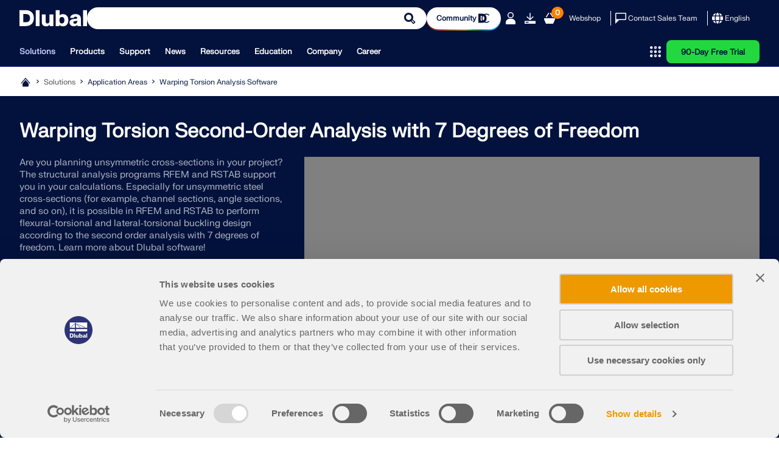

--- FILE ---
content_type: text/html; charset=utf-8
request_url: https://www.dlubal.com/en/solutions/application-areas/warping-torsion-analysis-software
body_size: 29060
content:
<!DOCTYPE html>
<html lang="en" class="no-js">
<head>
    <!-- PageID: 145 -->
<!--[if IE]><meta http-equiv="X-UA-Compatible" content="IE=edge"><![endif]-->
<meta charset="UTF-8">
<meta name="author" content="Dlubal Software">
<meta name="application-name" content="Dlubal Software">
<meta name="viewport" content="width=device-width, initial-scale=1.0, shrink-to-fit=no">

    <link rel="stylesheet" href="//cdn.jsdelivr.net/npm/@splidejs/splide@4.1.4/dist/css/splide.min.css" media="screen">
    <link rel="stylesheet" href="/assets/css/style.css?v=98636968-eb11-4888-b8d9-aaeb8755b69c" media="screen">
    <link rel="stylesheet" href="/assets/css/print.css?v=98636968-eb11-4888-b8d9-aaeb8755b69c" media="print">
    <link rel="stylesheet preload" href="/assets/fonts/FKgrotesk/FKGroteskNeue.woff2" as="font" type="font/woff2" crossorigin="anonymous">


    <script type="text/javascript" id="MathJax-script" src="https://cdn.jsdelivr.net/npm/mathjax@3/es5/tex-mml-chtml.js"></script>
    <link rel="preload" as="script" href="/assets/js/app.js?v=98636968-eb11-4888-b8d9-aaeb8755b69c">

<title>Warping Torsion Second-Order Analysis with 7 Degrees of Freedom</title>
<meta name="description" content="The structural analysis programs RFEM and RSTAB support you in your calculations, especially for asymmetric steel sections." />
<meta name="keywords" content="" />
<meta name="robots" content="all,follow" />
<meta name="dl-page-id" content="145" />
<meta name="dl-page-customid" content="145" />
<meta name="dl-page-type" content="10" />
<meta name="dl-page-lang" content="en" />
<meta property="og:title" content="Warping Torsion Analysis Software" />
<meta property="og:description" content="RFEM and RSTAB support you in your calculations, especially for asymmetric steel sections." />
<meta property="og:type" content="article" />
<meta property="og:site_name" content="Dlubal Software" />
<meta property="og:url" content="https://www.dlubal.com/en/solutions/application-areas/warping-torsion-analysis-software" />
<meta property="og:image" content="https://www.dlubal.com/en/webimage/047682/3727933/warping-torsion-analysis_content.jpg" />
<meta property="article:author" content="Dlubal Software" />
<meta property="article:published_time" content="2022-08-03T17:12:00.0000000" />
<meta property="article:modified_time" content="2024-08-28T14:44:05.0400000" />
<meta name="twitter:card" content="summary_large_image" />
<meta name="twitter:title" content="Warping Torsion Second-Order Analysis with 7 Degrees of Freedom" />
<meta name="twitter:description" content="The structural analysis programs RFEM and RSTAB support you in your calculations, especially for asymmetric steel sections." />
<meta name="twitter:site" content="@dlubal_en" />
<meta name="twitter:image" content="https://www.dlubal.com/en/webimage/047682/3727933/warping-torsion-analysis_content.jpg" />
<meta property="fb:app_id" content="527732318070111" />

    <link rel="canonical" href="https://www.dlubal.com/en/solutions/application-areas/warping-torsion-analysis-software" />


        <link rel="alternate" hreflang="de" href="https://www.dlubal.com/de/loesungen/anwendungsbereiche/woelbkrafttorsionssanalyse-software" />
        <link rel="alternate" hreflang="en" href="https://www.dlubal.com/en/solutions/application-areas/warping-torsion-analysis-software" />
        <link rel="alternate" hreflang="fr" href="https://www.dlubal.com/fr/solutions/champs-application/analyse-de-torsion-de-gauchissement" />
        <link rel="alternate" hreflang="es" href="https://www.dlubal.com/es/soluciones/areas-de-aplicacion/analisis-de-torsion-de-alabeo" />
        <link rel="alternate" hreflang="pt" href="https://www.dlubal.com/pt/solucoes/areas-de-aplicacao/analise-de-torcao-com-empenamento" />
        <link rel="alternate" hreflang="it" href="https://www.dlubal.com/it/soluzioni/aree-di-applicazione/analisi-torsione-ingobbamento" />
        <link rel="alternate" hreflang="cs" href="https://www.dlubal.com/cs/reseni/oblasti-pouziti/analyza-vazaneho-krouceni" />
        <link rel="alternate" hreflang="pl" href="https://www.dlubal.com/pl/rozwiazania/zastosowanie/oprogramowanie-analiza-momentu-skrecania-skrepowanego" />
        <link rel="alternate" hreflang="ru" href="https://www.dlubal.com/ru/primenenije/reshajemyje-zadachi/kruchenie-s-deplanatsijej" />
        <link rel="alternate" hreflang="zh" href="https://www.dlubal.com/zh/solutions/application-areas/warping-torsion-analysis-software" />
        <link rel="alternate" hreflang="x-default" href="https://www.dlubal.com/en/solutions/application-areas/warping-torsion-analysis-software" />

<link rel="icon" type="image/svg+xml" href="/assets/img/favicons/favicon.svg?v=98636968-eb11-4888-b8d9-aaeb8755b69c">
<link rel="mask-icon" href="/assets/img/favicons/favicon-safari.svg?v=98636968-eb11-4888-b8d9-aaeb8755b69c" color="#03123d">
<link rel="apple-touch-icon" href="/assets/img/favicons/favicon_180-180.png?v=98636968-eb11-4888-b8d9-aaeb8755b69c">
<script src="/assets/js/lib.js?v=98636968-eb11-4888-b8d9-aaeb8755b69c" type="text/javascript"></script>
<script src="https://consent.cookiebot.com/uc.js" data-cbid="8c3fec4f-6684-4722-a55e-40c408e4e291"  type="text/javascript" async></script>

<!-- Google Tag Manager -->
<script type="text/plain" data-cookieconsent="statistics">
  (function(w,d,s,l,i){w[l]=w[l]||[];w[l].push({'gtm.start':
new Date().getTime(),event:'gtm.js'});var f=d.getElementsByTagName(s)[0],
j=d.createElement(s),dl=l!='dataLayer'?'&l='+l:'';j.async=true;j.src=
'https://www.googletagmanager.com/gtm.js?id='+i+dl;f.parentNode.insertBefore(j,f);
})(window,document,'script','dataLayer','GTM-W5S5FXT');
</script>
<!-- End Google Tag Manager -->

<!-- Schema Org  - automatically generated -->
<script type="application/ld+json">
{
 "@context": "https://schema.org",
 "@type": "WebPage",
 "name": "Warping Torsion Analysis",
 "description": "Especially for unsymmetric steel cross‑sections (for example, channel sections, angle sections, and so on), it is possible to perform flexural-torsional and lateral‑torsional buckling design according to the second‑order analysis with 7&amp;nbsp;degrees of freedom.",
 "url": "https://www.dlubal.com/en/solutions/application-areas/warping-torsion-analysis-software",
   "publisher": {
     "@type": "Organization",
     "name": "Dlubal Software",
     "url": "https://www.dlubal.com/en",
     "contactPoint": {
         "@type": "ContactPoint",
        "telephone": "(267) 702-2815",
         "contactType": "customer service"
         }
   }

}

</script>
<!-- End Schema Org -->




</head>
<body>
    




    <header class="header header--with-line"  data-crawl="false">
        <div class="container js-ng-link-target">
            

<div class="header__wrapper">
    
<div class="header__top js-header-top">
    <div class="header__top-wrapper">

        <div class="header__logo">
            <a href="/en" class="header__logo" target="_self" title="Back to Homepage">
                <div class="logo">
                    		<span class="icon-svg icon-svg--dlubal-logo" aria-hidden="true" >
			<svg class="icon-svg__svg" xmlns:xlink="http://www.w3.org/1999/xlink">
				<use xlink:href="/assets/img/bg/icons-svg.svg?v=98636968-eb11-4888-b8d9-aaeb8755b69c#icon-dlubal-logo" width="100%" height="100%" focusable="false" ></use>
			</svg>
		</span>

                </div>
            </a>
        </div>
        <div class="header__search js-header-search">
<form action="/en/search" method="get">                <div class="g-input">
                    <div class="g-input__wrapper">
                        <button type="button" class="g-input__action g-input__action--search"></button>
                        <input type="text" class="g-input__input-box" name="search" placeholder="Model and Analyze – Proven Structural Engineering Software">
                    </div>
                </div>
</form>        </div>
        
            <div class="header__community-btn">
                <a href="https://community.dlubal.com/" target="_blank" class="g-btn g-btn--s">
                    <span>Community
</span>
                    		<span class="icon-svg icon-svg--i-dlubal-community_24-24" aria-hidden="true" >
			<svg class="icon-svg__svg" xmlns:xlink="http://www.w3.org/1999/xlink">
				<use xlink:href="/assets/img/bg/icons-svg.svg?v=98636968-eb11-4888-b8d9-aaeb8755b69c#icon-i-dlubal-community_24-24" width="100%" height="100%" focusable="false" ></use>
			</svg>
		</span>

                </a>
            </div>
        
        <div class="header__top-actions">
            <div class="action action--account js-account js-action-for-popup">
                <button type="button">
                    		<span class="icon-svg icon-svg--i-account-2_24-24" aria-hidden="true" >
			<svg class="icon-svg__svg" xmlns:xlink="http://www.w3.org/1999/xlink">
				<use xlink:href="/assets/img/bg/icons-svg.svg?v=98636968-eb11-4888-b8d9-aaeb8755b69c#icon-i-account-2_24-24" width="100%" height="100%" focusable="false" ></use>
			</svg>
		</span>

                </button>
                <div class="pop-up js-pop-up">
                        <div class="wrapper b-account b-account--unsigned">
                            

<div class="b-sign-in-form" id="loginform_d22158f56ba04ba99518f70043fdf360">
    
    
    
    <div class="text--dark_blue f-fkgrotesk-eb--16 u-m__b--16">Sign in to your account</div>
    <p>Sign up for the Dlubal Extranet to get most of the software and have exclusive access to your personal data.</p>
    <div class="u-m__b--16">
        

<div class="g-input  ">
    <label for="loginformUsername_addebf52322242cc9f35a60c1bd630b0" class="g-input__caption text--grey_30 f-fkgrotesk-sb--12 u-m__b--04">
        E-mail

        
    </label>
    <div class="g-input__wrapper u-m__b--04">
        <input class="g-input__input-box bg--egyptian_6 f-fkgrotesk-r--15" id="loginformUsername_addebf52322242cc9f35a60c1bd630b0" name="inp_login_username" type="email" value="" />
    </div>
</div>

    </div>
    <div class="u-m__b--16">
        

<div class="g-input  ">
    <label for="loginformPassword_58b403bc7ba34a7a94eb44b516da4ce0" class="g-input__caption text--grey_30 f-fkgrotesk-sb--12 u-m__b--04">
        Password

        <a href="/en/extranet/request-new-password" target="_self" class="g-input__right-info text--dark_blue">Reset Password</a>
    </label>
    <div class="g-input__wrapper u-m__b--04">
        <input class="g-input__input-box bg--egyptian_6 f-fkgrotesk-r--15 js-password" id="loginformPassword_58b403bc7ba34a7a94eb44b516da4ce0" name="inp_login_password" type="password" value="" />
            <button type="button" class="g-input__action g-input__action--password js-password-button"></button>
    </div>
</div>

    </div>
    <button type="button"class="g-btn g-btn--upper g-btn--p-7-5 text--white bg--dark_blue"data-js-api="{&quot;url&quot;:&quot;/en/api/extranet/login&quot;,&quot;data&quot;:{&quot;formctrlid&quot;:&quot;loginform_d22158f56ba04ba99518f70043fdf360&quot;,&quot;username&quot;:&quot;#loginformUsername_addebf52322242cc9f35a60c1bd630b0&quot;,&quot;password&quot;:&quot;#loginformPassword_58b403bc7ba34a7a94eb44b516da4ce0&quot;,&quot;submit&quot;:&quot;1&quot;,&quot;nowrap&quot;:&quot;1&quot;,&quot;successreturnurl&quot;:&quot;/en/extranet/my-account&quot;}}">Login</button>
    <div class="b-sign-in-form__info-block f-fkgrotesk-sb--12 text--grey_30">
        <a href="/en/extranet/create-new-account-1" target="_self" class="g-btn g-btn--p-7-5 g-btn--upper text--dark_blue bg--white brdr--dark_blue u-m__t--12 u-m__b--32">Create Account</a>
    </div>
    <div class="b-sign-in-form__info-block f-fkgrotesk-sb--13 text--grey_30">
        By signing-in you agree to <a href="/en/legal-notice/privacy-policy-basic-information">Dlubal Conditions of Use & Sale</a>. Please see our Privacy Notice, our Cookies Notice.
    </div>
</div>
                        </div>
                </div>
            </div>

            <div class="action only-desktop">
                <a href="/en/downloads-and-information/free-trial-version/download-trial-version" target="_self" title="90-Day Free Trial" class="no-underline">
                    		<span class="icon-svg icon-svg--i-downloads_24-24" aria-hidden="true" >
			<svg class="icon-svg__svg" xmlns:xlink="http://www.w3.org/1999/xlink">
				<use xlink:href="/assets/img/bg/icons-svg.svg?v=98636968-eb11-4888-b8d9-aaeb8755b69c#icon-i-downloads_24-24" width="100%" height="100%" focusable="false" ></use>
			</svg>
		</span>

                </a>
            </div>
            <div class="action">
                <a class="no-underline" href="/en/webshop/shopping-cart" target="_self">
                    <span class="counter f-fkgrotesk-b--12">
                        <span id="basket-total-items">0</span>
                    </span>
                    		<span class="icon-svg icon-svg--i-webshop_24-24" aria-hidden="true" >
			<svg class="icon-svg__svg" xmlns:xlink="http://www.w3.org/1999/xlink">
				<use xlink:href="/assets/img/bg/icons-svg.svg?v=98636968-eb11-4888-b8d9-aaeb8755b69c#icon-i-webshop_24-24" width="100%" height="100%" focusable="false" ></use>
			</svg>
		</span>

                </a>
            </div>
            <div class="action action--btn only-desktop">
                <a class="no-underline" href="/en/webshop" target="_self">Webshop</a>
            </div>
            <span class="separator only-desktop"></span>
            <div class="action action--btn-icon only-desktop">
                <a href="/en/support-and-learning/sales/contact-our-sales-team" target="_self" class="no-underline">
                    		<span class="icon-svg icon-svg--i-message_24-24" aria-hidden="true" >
			<svg class="icon-svg__svg" xmlns:xlink="http://www.w3.org/1999/xlink">
				<use xlink:href="/assets/img/bg/icons-svg.svg?v=98636968-eb11-4888-b8d9-aaeb8755b69c#icon-i-message_24-24" width="100%" height="100%" focusable="false" ></use>
			</svg>
		</span>

                    <span>Contact Sales Team</span>
                </a>
            </div>
            <span class="separator only-desktop"></span>
            

<div class="action action--language-switcher action--btn-icon js-language-switcher js-action-for-popup">
    <button type="button" class="no-underline">
        		<span class="icon-svg icon-svg--i-globe_24-24" aria-hidden="true" >
			<svg class="icon-svg__svg" xmlns:xlink="http://www.w3.org/1999/xlink">
				<use xlink:href="/assets/img/bg/icons-svg.svg?v=98636968-eb11-4888-b8d9-aaeb8755b69c#icon-i-globe_24-24" width="100%" height="100%" focusable="false" ></use>
			</svg>
		</span>

        <span>English</span>
        		<span class="icon-svg icon-svg--i-arrow-2_32-32" aria-hidden="true" >
			<svg class="icon-svg__svg" xmlns:xlink="http://www.w3.org/1999/xlink">
				<use xlink:href="/assets/img/bg/icons-svg.svg?v=98636968-eb11-4888-b8d9-aaeb8755b69c#icon-i-arrow-2_32-32" width="100%" height="100%" focusable="false" ></use>
			</svg>
		</span>

    </button>
    <div class="pop-up js-pop-up">
        <div class="wrapper b-language-sw">
            <div class="title">Language</div>
            <ul>
                    <li class="">
                        <a href="/de/loesungen/anwendungsbereiche/woelbkrafttorsionssanalyse-software" target="_self">Deutsch</a>
                    </li>
                    <li class=" active">
                        <a href="/en/solutions/application-areas/warping-torsion-analysis-software" target="_self">English</a>
                    </li>
                    <li class="">
                        <a href="/fr/solutions/champs-application/analyse-de-torsion-de-gauchissement" target="_self">Français</a>
                    </li>
                    <li class="">
                        <a href="/es/soluciones/areas-de-aplicacion/analisis-de-torsion-de-alabeo" target="_self">Español</a>
                    </li>
                    <li class="">
                        <a href="/pt/solucoes/areas-de-aplicacao/analise-de-torcao-com-empenamento" target="_self">Português</a>
                    </li>
                    <li class="">
                        <a href="/it/soluzioni/aree-di-applicazione/analisi-torsione-ingobbamento" target="_self">Italiano</a>
                    </li>
                    <li class="">
                        <a href="/cs/reseni/oblasti-pouziti/analyza-vazaneho-krouceni" target="_self">Česky</a>
                    </li>
                    <li class="">
                        <a href="/pl/rozwiazania/zastosowanie/oprogramowanie-analiza-momentu-skrecania-skrepowanego" target="_self">Polski</a>
                    </li>
                    <li class="">
                        <a href="/ru/primenenije/reshajemyje-zadachi/kruchenie-s-deplanatsijej" target="_self">Pусский</a>
                    </li>
                    <li class="">
                        <a href="/zh/solutions/application-areas/warping-torsion-analysis-software" target="_self">中文(简体)</a>
                    </li>
            </ul>
        </div>
    </div>
</div>

            <div class="action action--burger only-mobile">
                <button type="button" class="js-burger-button">
                    		<span class="icon-svg icon-svg--i-burger_24-24" aria-hidden="true" >
			<svg class="icon-svg__svg" xmlns:xlink="http://www.w3.org/1999/xlink">
				<use xlink:href="/assets/img/bg/icons-svg.svg?v=98636968-eb11-4888-b8d9-aaeb8755b69c#icon-i-burger_24-24" width="100%" height="100%" focusable="false" ></use>
			</svg>
		</span>

                    		<span class="icon-svg icon-svg--i-cross-24_24" aria-hidden="true" >
			<svg class="icon-svg__svg" xmlns:xlink="http://www.w3.org/1999/xlink">
				<use xlink:href="/assets/img/bg/icons-svg.svg?v=98636968-eb11-4888-b8d9-aaeb8755b69c#icon-i-cross-24_24" width="100%" height="100%" focusable="false" ></use>
			</svg>
		</span>

                </button>
            </div>
        </div>
    </div>
</div>
    
<div class="header__bottom js-header-bottom">
    <div class="header__bottom-wrapper">
        <div class="header__nav">
    <nav class="m-main-navigation">
        <ul class="m-main-navigation__links">
            
                <li class="m-main-navigation__link">
                    <button class="js-menu-tab opened js-ng-link-target" >Solutions
</button>
                    <section class="m-main-navigation__content js-mobile-signpost js-menu-content">
                        <div class="content-wrapper">
                            <div class="content">
                                    
<div class="content__column js-ng-link-target" >
            <a href="/en/solutions/industries" target="_self" class="title">Industries
</a>
        
        <div class="text-wrapper">
            
        
            
                    
                        <ul>
                                <li class="js-ng-link-target"  >
                                        <a href="/en/solutions/industries/reinforced-concrete-structures" target="_self">Reinforced Concrete Structures
</a>
                                </li>
                                <li class="js-ng-link-target"  >
                                        <a href="/en/solutions/industries/prestressed-concrete-structures" target="_self">Prestressed Concrete Structures
</a>
                                </li>
                                <li class="js-ng-link-target"  >
                                        <a href="/en/solutions/industries/steel-structures" target="_self">Steel Structures
</a>
                                </li>
                                <li class="js-ng-link-target"  >
                                        <a href="/en/solutions/industries/timber-and-wood-structures" target="_self">Timber and Wood Structures
</a>
                                </li>
                                <li class="js-ng-link-target"  >
                                        <a href="/en/solutions/industries/masonry-structures" target="_self">Masonry Structures
</a>
                                </li>
                                <li class="js-ng-link-target"  >
                                        <a href="/en/solutions/industries/aluminum-lightweight-structures" target="_self">Aluminum and Lightweight Structures
</a>
                                </li>
                                <li class="js-ng-link-target"  >
                                        <a href="/en/solutions/industries/buildings" target="_self">Buildings
</a>
                                </li>
                                <li class="js-ng-link-target"  >
                                        <a href="/en/solutions/industries/industrial-structures-and-plants" target="_self">Industrial Structures and Plants
</a>
                                </li>
                                <li class="js-ng-link-target"  >
                                        <a href="/en/solutions/industries/piping-systems" target="_self">Pipelines
</a>
                                </li>
                                <li class="js-ng-link-target"  >
                                        <a href="/en/solutions/industries/structural-bridge-analysis-software" target="_self">Bridge Structures
</a>
                                </li>
                                <li class="js-ng-link-target"  >
                                        <a href="/en/solutions/industries/cranes-and-craneways" target="_self">Cranes and Craneways
</a>
                                </li>
                                <li class="js-ng-link-target"  >
                                        <a href="/en/solutions/industries/analysis-and-design-software-for-towers-and-masts" target="_self">Towers and Masts
</a>
                                </li>
                                <li class="js-ng-link-target"  >
                                        <a href="/en/solutions/industries/structural-glass-analysis-and-design-software" target="_self">Glass Structures
</a>
                                </li>
                                <li class="js-ng-link-target"  >
                                        <a href="/en/solutions/industries/analysis-and-design-software-for-tensile-membrane-structures" target="_self">Tensile Membrane Structures
</a>
                                </li>
                                <li class="js-ng-link-target" data-hidden="true" >
                                        <a href="/en/solutions/industries/analysis-and-design-software-for-cable-and-tensile-structures" target="_self">Cable and Tensile Structures
</a>
                                </li>
                                <li class="js-ng-link-target" data-hidden="true" >
                                        <a href="/en/solutions/industries/analysis-and-design-software-for-laminate-and-sandwich-structures" target="_self">Laminate and Sandwich Structures
</a>
                                </li>
                                <li class="js-ng-link-target" data-hidden="true" >
                                        <a href="/en/solutions/industries/temporary-structures" target="_self">Temporary Structures
</a>
                                </li>
                                <li class="js-ng-link-target" data-hidden="true" >
                                        <a href="/en/solutions/industries/analysis-and-design-software-for-scaffolding-and-rack-structures" target="_self">Scaffolding and Rack Structures
</a>
                                </li>
                                <li class="js-ng-link-target" data-hidden="true" >
                                        <a href="/en/solutions/industries/offshore-structural-analysis-software" target="_self">Offshore Structures
</a>
                                </li>
                                <li class="js-ng-link-target" data-hidden="true" >
                                        <a href="/en/solutions/industries/analysis-and-design-software-for-silos-and-storage-tanks" target="_self">Silos and Storage Tanks
</a>
                                </li>
                                <li class="js-ng-link-target" data-hidden="true" >
                                        <a href="/en/solutions/industries/renewable-energy-structures" target="_self">Renewable Energy Plants
</a>
                                </li>
                                <li class="js-ng-link-target" data-hidden="true" >
                                        <a href="/en/solutions/industries/solar-structures-and-mounting-systems" target="_self">Solar Structures & Mounting Systems
</a>
                                </li>
                                <li class="js-ng-link-target" data-hidden="true" >
                                        <a href="/en/solutions/industries/shipbuilding-floating-bodies" target="_self">Shipbuilding and Floating Bodies
</a>
                                </li>
                                <li class="js-ng-link-target" data-hidden="true" >
                                        <a href="/en/solutions/industries/conveyor-structures" target="_self">Conveyor Structures
</a>
                                </li>
                                <li class="js-ng-link-target" data-hidden="true" >
                                        <a href="/en/solutions/industries/drilling-structures" target="_self">Drilling Structures
</a>
                                </li>
                                <li class="js-ng-link-target" data-hidden="true" >
                                        <a href="/en/solutions/industries/analysis-and-design-software-for-swimming-pools" target="_self">Swimming Pools and Water Parks
</a>
                                </li>
                                <li class="js-ng-link-target" data-hidden="true" >
                                        <a href="/en/solutions/industries/container-structures" target="_self">Container Structures
</a>
                                </li>
                                <li class="js-ng-link-target" data-hidden="true" >
                                        <a href="/en/solutions/industries/drilled-pile-foundations" target="_self">Drilled Pile Foundations
</a>
                                </li>
                                <li class="js-ng-link-target" data-hidden="true" >
                                        <a href="/en/solutions/industries/analysis-and-design-software-for-stairways" target="_self">Staircase Structures
</a>
                                </li>
                                <li class="js-ng-link-target" data-hidden="true" >
                                        <a href="/en/solutions/industries/power-plants" target="_self">Power Plants
</a>
                                </li>
                                <li class="js-ng-link-target" data-hidden="true" >
                                        <a href="/en/solutions/industries/hydraulic-steel-engineering" target="_self">Hydraulic Steel Engineering
</a>
                                </li>
                                <li class="js-ng-link-target" data-hidden="true" >
                                        <a href="/en/solutions/industries/fea-software-mechanical-engineering" target="_self">Mechanical Engineering
</a>
                                </li>
                                <li class="js-ng-link-target" data-hidden="true" >
                                        <a href="/en/solutions/industries/pneumatic-structures" target="_self">Pneumatic Structures
</a>
                                </li>
                        </ul>
                        
                            <button class="show-more-button" data-text-hidden="Show Less" data-text-shown="Show More">
                                		<span class="icon-svg icon-svg--i-circle-plus_24-24 plus" aria-hidden="true" >
			<svg class="icon-svg__svg" xmlns:xlink="http://www.w3.org/1999/xlink">
				<use xlink:href="/assets/img/bg/icons-svg.svg?v=98636968-eb11-4888-b8d9-aaeb8755b69c#icon-i-circle-plus_24-24" width="100%" height="100%" focusable="false" ></use>
			</svg>
		</span>

                                		<span class="icon-svg icon-svg--i-circle-minus_24-24 minus" aria-hidden="true" >
			<svg class="icon-svg__svg" xmlns:xlink="http://www.w3.org/1999/xlink">
				<use xlink:href="/assets/img/bg/icons-svg.svg?v=98636968-eb11-4888-b8d9-aaeb8755b69c#icon-i-circle-minus_24-24" width="100%" height="100%" focusable="false" ></use>
			</svg>
		</span>

                                <span>
                                    <strong>Show More</strong>
                                </span>
                            </button>
                        
                    
            
        </div>
</div>

                                    
<div class="content__column js-ng-link-target" >
            <a href="/en/solutions/application-areas" target="_self" class="title">Application Areas
</a>
        
        <div class="text-wrapper">
            
        
            
                    
                        <ul>
                                <li class="js-ng-link-target"  >
                                        <a href="/en/solutions/application-areas/structural-engineering" target="_self">Structural Engineering
</a>
                                </li>
                                <li class="js-ng-link-target"  >
                                        <a href="/en/solutions/application-areas/finite-element-analysis-fea-software" target="_self">Finite Element Analysis (FEA)
</a>
                                </li>
                                <li class="js-ng-link-target"  >
                                        <a href="/en/solutions/application-areas/wind-simulation-and-wind-load-generation" target="_self">Wind Simulation and Wind Load Generation
</a>
                                </li>
                                <li class="js-ng-link-target"  >
                                        <a href="/en/solutions/application-areas/stress-analysis-software" target="_self">Stress Analysis
</a>
                                </li>
                                <li class="js-ng-link-target"  >
                                        <a href="/en/solutions/application-areas/nonlinear-structural-analysis-software" target="_self">Nonlinear Analysis
</a>
                                </li>
                                <li class="js-ng-link-target"  >
                                        <a href="/en/solutions/application-areas/stability-analysis-software" target="_self">Stability Analysis
</a>
                                </li>
                                <li class="js-ng-link-target"  >
                                        <a href="/en/solutions/application-areas/nonlinear-buckling-analysis-software" target="_self">Nonlinear Buckling Analysis
</a>
                                </li>
                                <li class="js-ng-link-target"  >
                                        <a href="/en/solutions/application-areas/warping-torsion-analysis-software" target="_self">Warping Torsion Analysis
</a>
                                </li>
                                <li class="js-ng-link-target"  >
                                        <a href="/en/solutions/application-areas/dynamic-and-seismic-analysis-software" target="_self">Dynamic and Seismic Analysis
</a>
                                </li>
                                <li class="js-ng-link-target"  >
                                        <a href="/en/solutions/application-areas/nonlinear-dynamic-analysis-software" target="_self">Nonlinear Dynamic Analysis
</a>
                                </li>
                                <li class="js-ng-link-target"  >
                                        <a href="/en/solutions/application-areas/pushover-analysis-software" target="_self">Pushover Analysis
</a>
                                </li>
                                <li class="js-ng-link-target"  >
                                        <a href="/en/solutions/application-areas/form-finding-software-for-cable-and-membrane-structures" target="_self">Form-Finding and Cutting Patterns
</a>
                                </li>
                                <li class="js-ng-link-target"  >
                                        <a href="/en/products/rfem-fea-software/add-ons-for-rfem-6/connections/steel-joints/steel-joints-input" target="_self">Steel Joints
</a>
                                </li>
                                <li class="js-ng-link-target"  >
                                        <a href="/en/solutions/application-areas/building-information-modeling-bim/what-is-bim" target="_self">BIM Planning
</a>
                                </li>
                                <li class="js-ng-link-target" data-hidden="true" >
                                        <a href="/en/solutions/application-areas/cold-formed-sections-software" target="_self">Cold-Formed Sections
</a>
                                </li>
                                <li class="js-ng-link-target" data-hidden="true" >
                                        <a href="/en/solutions/application-areas/software-for-soil-structure-interaction" target="_self">Soil-Structure Interaction
</a>
                                </li>
                                <li class="js-ng-link-target" data-hidden="true" >
                                        <a href="/en/solutions/application-areas/software-for-facade-analysis" target="_self">Facade Analysis
</a>
                                </li>
                                <li class="js-ng-link-target" data-hidden="true" >
                                        <a href="/en/solutions/application-areas/software-for-foundations-and-foundation-engineering" target="_self">Foundations and Foundation Engineering
</a>
                                </li>
                                <li class="js-ng-link-target" data-hidden="true" >
                                        <a href="/en/solutions/application-areas/software-for-construction-stages" target="_self">Construction Stages
</a>
                                </li>
                                <li class="js-ng-link-target" data-hidden="true" >
                                        <a href="/en/solutions/application-areas/software-for-fire-resistance" target="_self">Fire Resistance
</a>
                                </li>
                        </ul>
                        
                            <button class="show-more-button" data-text-hidden="Show Less" data-text-shown="Show More">
                                		<span class="icon-svg icon-svg--i-circle-plus_24-24 plus" aria-hidden="true" >
			<svg class="icon-svg__svg" xmlns:xlink="http://www.w3.org/1999/xlink">
				<use xlink:href="/assets/img/bg/icons-svg.svg?v=98636968-eb11-4888-b8d9-aaeb8755b69c#icon-i-circle-plus_24-24" width="100%" height="100%" focusable="false" ></use>
			</svg>
		</span>

                                		<span class="icon-svg icon-svg--i-circle-minus_24-24 minus" aria-hidden="true" >
			<svg class="icon-svg__svg" xmlns:xlink="http://www.w3.org/1999/xlink">
				<use xlink:href="/assets/img/bg/icons-svg.svg?v=98636968-eb11-4888-b8d9-aaeb8755b69c#icon-i-circle-minus_24-24" width="100%" height="100%" focusable="false" ></use>
			</svg>
		</span>

                                <span>
                                    <strong>Show More</strong>
                                </span>
                            </button>
                        
                    
            
        </div>
</div>

                                    
<div class="content__column js-ng-link-target" >
            <a href="/en/solutions/standards/eurocodes" target="_self" class="title">Standards
</a>
        
        <div class="text-wrapper">
            
        
            
                    
                        <ul>
                                <li class="js-ng-link-target"  >
                                        <a href="/en/solutions/standards/eurocodes" target="_self">Eurocodes (EC)
</a>
                                </li>
                                <li class="js-ng-link-target"  >
                                        <a href="/en/solutions/standards/german-standards-din" target="_self">German Standards (DIN)
</a>
                                </li>
                                <li class="js-ng-link-target"  >
                                        <a href="/en/solutions/standards/british-standards" target="_self">British Standards (BS EN, BS)
</a>
                                </li>
                                <li class="js-ng-link-target"  >
                                        <a href="/en/solutions/standards/italian-standards-ntc" target="_self">Italian Standards (NTC)
</a>
                                </li>
                                <li class="js-ng-link-target"  >
                                        <a href="/en/solutions/standards/us-standards" target="_self">US Standards
</a>
                                </li>
                                <li class="js-ng-link-target"  >
                                        <a href="/en/solutions/standards/canadian-standards-csa" target="_self">Canadian Standards (CSA)
</a>
                                </li>
                                <li class="js-ng-link-target"  >
                                        <a href="/en/solutions/standards/australian-standards-as" target="_self">Australian Standards (AS)
</a>
                                </li>
                                <li class="js-ng-link-target"  >
                                        <a href="/en/solutions/standards/swiss-standards-sia" target="_self">Swiss Standards (SIA)
</a>
                                </li>
                                <li class="js-ng-link-target"  >
                                        <a href="/en/solutions/standards/chinese-standards-gb" target="_self">Chinese Standards (GB, HK)
</a>
                                </li>
                                <li class="js-ng-link-target"  >
                                        <a href="/en/solutions/standards/indian-standards-is" target="_self">Indian Standards (IS)
</a>
                                </li>
                                <li class="js-ng-link-target"  >
                                        <a href="/en/solutions/standards/mexican-standards" target="_self">Mexican Standards (RCDF, CFE Sismo 15)
</a>
                                </li>
                                <li class="js-ng-link-target"  >
                                        <a href="/en/solutions/standards/russian-standards-sp" target="_self">Russian Standards (SP)
</a>
                                </li>
                                <li class="js-ng-link-target"  >
                                        <a href="/en/solutions/standards/south-african-standards" target="_self">South African Standards (SANS)
</a>
                                </li>
                                <li class="js-ng-link-target"  >
                                        <a href="/en/solutions/standards/brazilian-standards" target="_self">Brazilian Standards (NBR)
</a>
                                </li>
                        </ul>
                        
                    
            
        </div>
</div>

                                    
<div class="content__column js-ng-link-target" >
            <a href="/en/solutions/online-services/snow-wind-seismic-load-maps" target="_self" class="title">Online Services
</a>
        
        <div class="text-wrapper">
            
        
            
                    
                        <ul class="links-with-icon">
                                <li class="js-ng-link-target"  >
                                        <a href="/en/solutions/online-services/snow-wind-seismic-load-maps" target="_self">
                                            





    <img src="/en/webimage/059247/4853222/Frame_1000007602.svg?mw=80&amp;hash=52c113f72527f39363ec1334bb1de6b703b6aedf" loading="lazy" alt="Geo-Zone Tool Top Menu Icon"  width="33" height="32"  />
    <noscript>
        <img src="/en/webimage/059247/4853222/Frame_1000007602.svg?mw=80&amp;hash=52c113f72527f39363ec1334bb1de6b703b6aedf" alt="Geo-Zone Tool Top Menu Icon"  width="33" height="32" />
    </noscript>

                                            <span>Snow Load, Wind Speed, and Seismic Load Maps
</span>
                                        </a>
                                </li>
                                <li class="js-ng-link-target"  >
                                        <a href="/en/solutions/online-services/cloud-calculations" target="_self">
                                            





    <img src="/en/webimage/059248/4853227/cloud-menu.svg?mw=80&amp;hash=a414d395c42ee34ec35936f6d93281491e31021e" loading="lazy" alt="Cloud Calculation Icon"  width="33" height="32"  />
    <noscript>
        <img src="/en/webimage/059248/4853227/cloud-menu.svg?mw=80&amp;hash=a414d395c42ee34ec35936f6d93281491e31021e" alt="Cloud Calculation Icon"  width="33" height="32" />
    </noscript>

                                            <span>Cloud Calculations
</span>
                                        </a>
                                </li>
                                <li class="js-ng-link-target"  >
                                        <a href="/en/solutions/online-services/structural-analysis-wiki" target="_self">
                                            





    <img src="/en/webimage/059249/4853228/wiki-menu.svg?mw=80&amp;hash=28d5b26b57100c7f3408175c61d2d9e5ffc620ba" loading="lazy" alt="Structural Analysis Wiki Icon"  width="33" height="32"  />
    <noscript>
        <img src="/en/webimage/059249/4853228/wiki-menu.svg?mw=80&amp;hash=28d5b26b57100c7f3408175c61d2d9e5ffc620ba" alt="Structural Analysis Wiki Icon"  width="33" height="32" />
    </noscript>

                                            <span>Structural Analysis Wiki
</span>
                                        </a>
                                </li>
                                <li class="js-ng-link-target"  >
                                        <a href="https://www.dlubal.com/en-US/cross-section-properties/" target="_blank">
                                            





    <img src="/en/webimage/059250/4853229/cross-section-menu.svg?mw=80&amp;hash=e9d703eb1f51b64224661cddea0c55011a95abf7" loading="lazy" alt="Cross-Section Properties of Steel and Timber Sections Icon"  width="33" height="32"  />
    <noscript>
        <img src="/en/webimage/059250/4853229/cross-section-menu.svg?mw=80&amp;hash=e9d703eb1f51b64224661cddea0c55011a95abf7" alt="Cross-Section Properties of Steel and Timber Sections Icon"  width="33" height="32" />
    </noscript>

                                            <span>Cross-Section Properties of Steel Cross-Sections
</span>
                                        </a>
                                </li>
                        </ul>
                        
                    
            
        </div>
</div>

                            </div>
                            
                                <div class="banners">
                                    <div class="s-menu-banner-set">
                                            <div class="s-menu-banner bg--primary_dark_blue js-ng-link-target" >
                                                <div class="s-menu-banner__content">
                                                        <a href="/en/solutions/industries/solar-structures-and-mounting-systems" target="_self" class="s-menu-banner__title">
                                                            Structural Design for Solar Systems

                                                        </a>
                                                    
                                                        <div class="s-menu-banner__caption">
                                                            <p>Dlubal Software helps you create and verify any solar mounting system. Work efficiently with steel, aluminum, and concrete structures in a single environment.</p>

                                                        </div>
                                                    
                                                    <a href="/en/solutions/industries/solar-structures-and-mounting-systems" target="_self" class="s-menu-banner__button u-text-uppercase no-underline">Explore Tools</a>
                                                </div>
                                                <div class="s-menu-banner__image">
                                                    





    <img src="/en/webimage/059256/4853279/Frame_1000008316.png?mw=800&amp;hash=b1d6589f81d8cefe2e59857bd1eb8469ec07a53e" loading="lazy" alt="Solar Structures" class="u-hide-for-tablet-and-mobile"  width="800" height="269"  />
    <noscript>
        <img src="/en/webimage/059256/4853279/Frame_1000008316.png?mw=800&amp;hash=b1d6589f81d8cefe2e59857bd1eb8469ec07a53e" alt="Solar Structures" class="u-hide-for-tablet-and-mobile"  width="800" height="269" />
    </noscript>

                                                    





    <img src="/en/webimage/059451/4874796/Frame_1000008635.png?mw=800&amp;hash=a485fc17abb9c15e52d9da87c77656139a91be9e" loading="lazy" alt="Solar Structures | Mobile Version" class="u-hide-for-desktop"  width="358" height="195"  />
    <noscript>
        <img src="/en/webimage/059451/4874796/Frame_1000008635.png?mw=800&amp;hash=a485fc17abb9c15e52d9da87c77656139a91be9e" alt="Solar Structures | Mobile Version" class="u-hide-for-desktop"  width="358" height="195" />
    </noscript>

                                                </div>
                                            </div>
                                            <div class="s-menu-banner bg--primary_dark_blue js-ng-link-target" >
                                                <div class="s-menu-banner__content">
                                                        <a href="/en/products/dlubal-api/api-service" target="_self" class="s-menu-banner__title">
                                                            Dlubal API

                                                        </a>
                                                    
                                                        <div class="s-menu-banner__caption">
                                                            <p>The new Dlubal API service (gRPC) provides you with a flexible interface to the structural analysis software based on Python and C#, with direct access to the entire Dlubal product range.</p>

                                                        </div>
                                                    
                                                    <a href="/en/products/dlubal-api/api-service" target="_self" class="s-menu-banner__button u-text-uppercase no-underline">Start With API</a>
                                                </div>
                                                <div class="s-menu-banner__image">
                                                    





    <img src="/en/webimage/059201/4850361/Frame_1000007539.png?mw=800&amp;hash=f70f9697fa3c6b3c2547acbdf79bd9e0c10b04d2" loading="lazy" alt="Background for the main menu banner API" class="u-hide-for-tablet-and-mobile"  width="800" height="275"  />
    <noscript>
        <img src="/en/webimage/059201/4850361/Frame_1000007539.png?mw=800&amp;hash=f70f9697fa3c6b3c2547acbdf79bd9e0c10b04d2" alt="Background for the main menu banner API" class="u-hide-for-tablet-and-mobile"  width="800" height="275" />
    </noscript>

                                                    





    <img src="/en/webimage/059201/4850361/Frame_1000007539.png?mw=800&amp;hash=f70f9697fa3c6b3c2547acbdf79bd9e0c10b04d2" loading="lazy" alt="Background for the main menu banner API" class="u-hide-for-desktop"  width="800" height="275"  />
    <noscript>
        <img src="/en/webimage/059201/4850361/Frame_1000007539.png?mw=800&amp;hash=f70f9697fa3c6b3c2547acbdf79bd9e0c10b04d2" alt="Background for the main menu banner API" class="u-hide-for-desktop"  width="800" height="275" />
    </noscript>

                                                </div>
                                            </div>
                                    </div>
                                </div>
                            
                            
                        </div>
                    </section>
                </li>
                <li class="m-main-navigation__link">
                    <button class="js-menu-tab js-ng-link-target" >Products
</button>
                    <section class="m-main-navigation__content m-main-navigation__content--mobile-menu-page js-menu-content">
                        <div class="content-wrapper">
                            <div class="content">
                                    
<div class="content__column js-ng-link-target" >
            <a href="/en/products/rfem-fea-software/rfem/what-is-rfem" target="_self" class="title">
                





    <img src="/en/webimage/054256/4224128/Group_3561.svg?mw=48&amp;hash=bfd7448d097682f4559c19f78f6a9f7eb558a51b" loading="lazy" alt="Icon representing RFEM 6, a finite element analysis software application."  width="48" height="48"  />
    <noscript>
        <img src="/en/webimage/054256/4224128/Group_3561.svg?mw=48&amp;hash=bfd7448d097682f4559c19f78f6a9f7eb558a51b" alt="Icon representing RFEM 6, a finite element analysis software application."  width="48" height="48" />
    </noscript>

                <span>RFEM 6
</span>
            </a>
        
            <a href="/en/products/rfem-fea-software/rfem/what-is-rfem" target="_self" class="subtitle">
                Only Structural Analysis and Design Software You Need for Your Projects

            </a>
        
        <div class="text-wrapper">
            
                <p>RFEM 6 serves as the basis of the modular program family and is used to define structures, materials, and actions for plate, wall, shell, and beam structures, as well as for solids and contact elements.
</p>
            
        <a href="/en/products/rfem-fea-software/rfem/what-is-rfem" target="_self" class="content-button no-underline">More Information</a>
        </div>
        
                <div class="text-wrapper">
                    <a href="/en/products/rfem-fea-software/add-ons-for-rfem-6" target="_self" class="addons__title">
                        





    <img src="/en/webimage/059192/4849646/Ico_Switch.svg?mw=80&amp;hash=a719e165e33f6b77bed3ef3906ca4dceed12ebe0" loading="lazy" alt="Add-on Switch Icon"  width="22" height="32"  />
    <noscript>
        <img src="/en/webimage/059192/4849646/Ico_Switch.svg?mw=80&amp;hash=a719e165e33f6b77bed3ef3906ca4dceed12ebe0" alt="Add-on Switch Icon"  width="22" height="32" />
    </noscript>

                        <span class="js-ng-link-target" >Add-ons
</span>
                    </a>
                    <ul class="addons__list">
                            <li class="js-ng-link-target" >
                                <a href="/en/products/rfem-fea-software/add-ons-for-rfem-6/additional-analyses" target="_self">Additional Analyses
</a>
                            </li>
                            <li class="js-ng-link-target" >
                                <a href="/en/products/rfem-fea-software/add-ons-for-rfem-6/dynamic-analysis" target="_self">Dynamic Analysis
</a>
                            </li>
                            <li class="js-ng-link-target" >
                                <a href="/en/products/rfem-fea-software/add-ons-for-rfem-6/special-solutions" target="_self">Special Solutions
</a>
                            </li>
                            <li class="js-ng-link-target" >
                                <a href="/en/products/rfem-fea-software/add-ons-for-rfem-6/design" target="_self">Design
</a>
                            </li>
                            <li class="js-ng-link-target" >
                                <a href="/en/products/rfem-fea-software/add-ons-for-rfem-6/connections/steel-joints/steel-joints-input" target="_self">Connections
</a>
                            </li>
                    </ul>
                </div>
        
</div>

                                    
<div class="content__column js-ng-link-target" >
            <a href="/en/products/rstab-frame-and-truss-structures/rstab-9/what-is-rstab" target="_self" class="title">
                





    <img src="/en/webimage/054257/4224432/Group_3562.svg?mw=48&amp;hash=3c25ad54c757adc28e967deb65bff48aff559340" loading="lazy" alt="RSTAB 9 Icon without borders"  width="48" height="48"  />
    <noscript>
        <img src="/en/webimage/054257/4224432/Group_3562.svg?mw=48&amp;hash=3c25ad54c757adc28e967deb65bff48aff559340" alt="RSTAB 9 Icon without borders"  width="48" height="48" />
    </noscript>

                <span>RSTAB 9
</span>
            </a>
        
            <a href="/en/products/rstab-frame-and-truss-structures/rstab-9/what-is-rstab" target="_self" class="subtitle">
                Iconic Frame and Truss Analysis Software

            </a>
        
        <div class="text-wrapper">
            
                <p>RSTAB 9 is a powerful analysis and design software for 3D beam, frame, or truss structure calculations, reflecting the current state of the art and helping structural engineers meet requirements in modern civil engineering.
</p>
            
        <a href="/en/products/rstab-frame-and-truss-structures/rstab-9/what-is-rstab" target="_self" class="content-button no-underline">More Information</a>
        </div>
        
                <div class="text-wrapper">
                    <a href="/en/products/rstab-frame-and-truss-structures/add-ons-for-rstab-9" target="_self" class="addons__title">
                        





    <img src="/en/webimage/059192/4849646/Ico_Switch.svg?mw=80&amp;hash=a719e165e33f6b77bed3ef3906ca4dceed12ebe0" loading="lazy" alt="Add-on Switch Icon"  width="22" height="32"  />
    <noscript>
        <img src="/en/webimage/059192/4849646/Ico_Switch.svg?mw=80&amp;hash=a719e165e33f6b77bed3ef3906ca4dceed12ebe0" alt="Add-on Switch Icon"  width="22" height="32" />
    </noscript>

                        <span class="js-ng-link-target" >Add-ons
</span>
                    </a>
                    <ul class="addons__list">
                            <li class="js-ng-link-target" >
                                <a href="/en/products/rstab-frame-and-truss-structures/add-ons-for-rstab-9/additional-analyses" target="_self">Additional Analysis
</a>
                            </li>
                            <li class="js-ng-link-target" >
                                <a href="/en/products/rstab-frame-and-truss-structures/add-ons-for-rstab-9/dynamic-analyses" target="_self">Dynamic Analysis
</a>
                            </li>
                            <li class="js-ng-link-target" >
                                <a href="/en/products/rstab-frame-and-truss-structures/add-ons-for-rstab-9/special-solutions/optimization-costs-co2-emission-estimation" target="_self">Special Solutions
</a>
                            </li>
                            <li class="js-ng-link-target" >
                                <a href="/en/products/rstab-frame-and-truss-structures/add-ons-for-rstab-9/design" target="_self">Design
</a>
                            </li>
                    </ul>
                </div>
        
</div>

                                    
<div class="content__column js-ng-link-target" >
            <a href="/en/products/cross-section-properties-software/rsection" target="_self" class="title">
                





    <img src="/en/webimage/054258/4224515/Group_3563.svg?mw=48&amp;hash=1166292f07332e351b09e247bd0717d6e8f0e4de" loading="lazy" alt="RSECTION 1 Icon without borders"  width="48" height="48"  />
    <noscript>
        <img src="/en/webimage/054258/4224515/Group_3563.svg?mw=48&amp;hash=1166292f07332e351b09e247bd0717d6e8f0e4de" alt="RSECTION 1 Icon without borders"  width="48" height="48" />
    </noscript>

                <span>RSECTION 1
</span>
            </a>
        
            <a href="/en/products/cross-section-properties-software/rsection" target="_self" class="subtitle">
                User-Defined Cross-Section Properties

            </a>
        
        <div class="text-wrapper">
            
                <p>RSECTION supports structural engineers by determining cross-section properties for a wide variety of cross-sections and allowing for subsequent stress analysis.
</p>
            
        <a href="/en/products/cross-section-properties-software/rsection" target="_self" class="content-button no-underline">More Information</a>
        </div>
        
                <div class="text-wrapper">
                    <a href="/en/products/cross-section-properties-software/effective-sections/effective-sections" target="_self" class="addons__title">
                        





    <img src="/en/webimage/059192/4849646/Ico_Switch.svg?mw=80&amp;hash=a719e165e33f6b77bed3ef3906ca4dceed12ebe0" loading="lazy" alt="Add-on Switch Icon"  width="22" height="32"  />
    <noscript>
        <img src="/en/webimage/059192/4849646/Ico_Switch.svg?mw=80&amp;hash=a719e165e33f6b77bed3ef3906ca4dceed12ebe0" alt="Add-on Switch Icon"  width="22" height="32" />
    </noscript>

                        <span class="js-ng-link-target" >Add-ons
</span>
                    </a>
                    <ul class="addons__list">
                            <li class="js-ng-link-target" >
                                <a href="/en/products/cross-section-properties-software/effective-sections/effective-sections" target="_self">Effective Sections
</a>
                            </li>
                    </ul>
                </div>
        
</div>

                                    
<div class="content__column js-ng-link-target" >
            <a href="/en/products/stand-alone-programs/rwind" target="_self" class="title">
                





    <img src="/en/webimage/054259/4224562/Component_23.svg?mw=48&amp;hash=9ee19e9a494acac26eeeb296d2060f6bac631d71" loading="lazy" alt="RWIND 3 Icon without borders"  width="48" height="48"  />
    <noscript>
        <img src="/en/webimage/054259/4224562/Component_23.svg?mw=48&amp;hash=9ee19e9a494acac26eeeb296d2060f6bac631d71" alt="RWIND 3 Icon without borders"  width="48" height="48" />
    </noscript>

                <span>RWIND 3
</span>
            </a>
        
            <a href="/en/products/stand-alone-programs/rwind" target="_self" class="subtitle">
                CFD Software for Digital Wind Tunnels

            </a>
        
        <div class="text-wrapper">
            
                <p>RWIND 3 is a digital wind tunnel for simulating wind flows around any building geometry and for the calculation of the wind loads on their surfaces.
</p>
            
        <a href="/en/products/stand-alone-programs/rwind" target="_self" class="content-button no-underline">More Information</a>
        </div>
        
</div>

                                    
<div class="content__column js-ng-link-target" >
            <a href="/en/products/dlubal-api/api-service" target="_self" class="title">
                





    <img src="/en/webimage/059168/4848335/Name=API,_Background=White,_Icon_Type=Color.svg?mw=48&amp;hash=ddffa59a790ca40657d1a9c710ddbad79912cb71" loading="lazy" alt="API Icon"  width="48" height="48"  />
    <noscript>
        <img src="/en/webimage/059168/4848335/Name=API,_Background=White,_Icon_Type=Color.svg?mw=48&amp;hash=ddffa59a790ca40657d1a9c710ddbad79912cb71" alt="API Icon"  width="48" height="48" />
    </noscript>

                <span>Dlubal API
</span>
            </a>
        
            <a href="/en/products/dlubal-api/api-service" target="_self" class="subtitle">
                Your Gateway to Parametric Modeling and Automation

            </a>
        
        <div class="text-wrapper">
            
                <p>The new Dlubal API service (gRPC) provides you with a flexible interface to the structural analysis software based on Python and C#, with direct access to the entire Dlubal product range. Benefit from seamless and powerful integration into your Dlubal software—ideal for parametric modeling and complex optimization tasks.
</p>
            
        <a href="/en/products/dlubal-api/api-service" target="_self" class="content-button no-underline">Discover API</a>
        </div>
        
                <div class="text-wrapper">
                    <a href="/en/products/dlubal-api/api-documentation/index" target="_self" class="addons__title">
                        





    <img src="/en/webimage/059254/4853253/Group_1000004561.svg?mw=80&amp;hash=1f9fd1ffce418a0e85180486eb57d5e7878410c3" loading="lazy" alt="API Documentation"  width="16" height="18"  />
    <noscript>
        <img src="/en/webimage/059254/4853253/Group_1000004561.svg?mw=80&amp;hash=1f9fd1ffce418a0e85180486eb57d5e7878410c3" alt="API Documentation"  width="16" height="18" />
    </noscript>

                        <span class="js-ng-link-target" >API Documentation
</span>
                    </a>
                    <ul class="addons__list">
                            <li class="js-ng-link-target" >
                                <a href="/en/products/dlubal-api/api-documentation/index" target="_self">Index
</a>
                            </li>
                            <li class="js-ng-link-target" >
                                <a href="/en/products/dlubal-api/api-documentation/getting_started" target="_self">Getting Started
</a>
                            </li>
                            <li class="js-ng-link-target" >
                                <a href="/en/products/dlubal-api/api-documentation/api_applications" target="_self">Applications
</a>
                            </li>
                            <li class="js-ng-link-target" >
                                <a href="/en/products/dlubal-api/api-documentation/api_objects" target="_self">Model Objects
</a>
                            </li>
                            <li class="js-ng-link-target" >
                                <a href="/en/products/dlubal-api/api-documentation/subscriptions_and_pricing" target="_self">Subscriptions & Pricing
</a>
                            </li>
                            <li class="js-ng-link-target" >
                                <a href="/en/products/dlubal-api/api-documentation/examples" target="_self">Examples
</a>
                            </li>
                    </ul>
                </div>
        
</div>

                            </div>
                            
                                <div class="banners">
                                    <div class="s-menu-banner-set">
                                            <div class="s-menu-banner bg--primary_dark_blue js-ng-link-target" >
                                                <div class="s-menu-banner__content">
                                                        <a href="/en/products/rfem-fea-software/add-ons-for-rfem-6/connections/steel-joints/steel-joints-input" target="_self" class="s-menu-banner__title">
                                                            FEA for Steel Connections

                                                        </a>
                                                    
                                                        <div class="s-menu-banner__caption">
                                                            <p>Design and analyze steel connections using CBFEM, compliant with EN 1993‑1‑8 and AISC 360, fully integrated in RFEM 6 for faster, more accurate structural workflows.</p>

                                                        </div>
                                                    
                                                    <a href="/en/products/rfem-fea-software/add-ons-for-rfem-6/connections/steel-joints/steel-joints-input" target="_self" class="s-menu-banner__button u-text-uppercase no-underline">Learn More</a>
                                                </div>
                                                <div class="s-menu-banner__image">
                                                    





    <img src="/en/webimage/059257/4853280/steel-connections.png?mw=800&amp;hash=40e9974b5cb370d4d0203cc737f22d0c7022ca43" loading="lazy" alt="Steel Connections" class="u-hide-for-tablet-and-mobile"  width="800" height="269"  />
    <noscript>
        <img src="/en/webimage/059257/4853280/steel-connections.png?mw=800&amp;hash=40e9974b5cb370d4d0203cc737f22d0c7022ca43" alt="Steel Connections" class="u-hide-for-tablet-and-mobile"  width="800" height="269" />
    </noscript>

                                                    





    <img src="/en/webimage/059258/4853281/Frame_1000007883.png?mw=800&amp;hash=6ff4db7b2013aa739a327094fbf70494e4683055" loading="lazy" alt="Steel Connections" class="u-hide-for-desktop"  width="358" height="195"  />
    <noscript>
        <img src="/en/webimage/059258/4853281/Frame_1000007883.png?mw=800&amp;hash=6ff4db7b2013aa739a327094fbf70494e4683055" alt="Steel Connections" class="u-hide-for-desktop"  width="358" height="195" />
    </noscript>

                                                </div>
                                            </div>
                                            <div class="s-menu-banner bg--primary_dark_blue js-ng-link-target" >
                                                <div class="s-menu-banner__content">
                                                        <a href="https://community.dlubal.com" target="_blank" class="s-menu-banner__title">
                                                            Dlubal Community

                                                        </a>
                                                    
                                                        <div class="s-menu-banner__caption">
                                                            <p>This platform offers a space for technical inquiries, engaging discussions on structural analysis and design, feature suggestion, and direct interaction with the Dlubal team and fellow users.</p>

                                                        </div>
                                                    
                                                    <a href="https://community.dlubal.com" target="_blank" class="s-menu-banner__button u-text-uppercase no-underline">Join Now</a>
                                                </div>
                                                <div class="s-menu-banner__image">
                                                    





    <img src="/en/webimage/059200/4850252/Frame_1000007539.png?mw=800&amp;hash=f70f9697fa3c6b3c2547acbdf79bd9e0c10b04d2" loading="lazy" alt="Background for the Dlubal Community main menu banner" class="u-hide-for-tablet-and-mobile"  width="800" height="275"  />
    <noscript>
        <img src="/en/webimage/059200/4850252/Frame_1000007539.png?mw=800&amp;hash=f70f9697fa3c6b3c2547acbdf79bd9e0c10b04d2" alt="Background for the Dlubal Community main menu banner" class="u-hide-for-tablet-and-mobile"  width="800" height="275" />
    </noscript>

                                                    





    <img src="/en/webimage/059200/4850252/Frame_1000007539.png?mw=800&amp;hash=f70f9697fa3c6b3c2547acbdf79bd9e0c10b04d2" loading="lazy" alt="Background for the Dlubal Community main menu banner" class="u-hide-for-desktop"  width="800" height="275"  />
    <noscript>
        <img src="/en/webimage/059200/4850252/Frame_1000007539.png?mw=800&amp;hash=f70f9697fa3c6b3c2547acbdf79bd9e0c10b04d2" alt="Background for the Dlubal Community main menu banner" class="u-hide-for-desktop"  width="800" height="275" />
    </noscript>

                                                </div>
                                            </div>
                                    </div>
                                </div>
                            
                            
                                <div class="content-footer">
                                    <a href="/en/products/older-products/rfem-5/what-is-rfem-5" target="_self">Outdated Products
</a>
                                </div>
                            
                        </div>
                    </section>
                </li>
                <li class="m-main-navigation__link">
                    <button class="js-menu-tab js-ng-link-target" >Support
</button>
                    <section class="m-main-navigation__content js-mobile-signpost js-menu-content">
                        <div class="content-wrapper">
                            <div class="content">
                                    
<div class="content__column js-ng-link-target" >
            <a href="/en/support-and-learning/support/faq" target="_self" class="title">Support
</a>
        
        <div class="text-wrapper">
            
        
            
                    
                        <ul>
                                <li class="js-ng-link-target"  >
                                        <a href="/en/support-and-learning/support/faq" target="_self">Frequently Asked Questions (FAQ)
</a>
                                </li>
                                <li class="js-ng-link-target"  >
                                        <a href="/en/support-and-learning/support/knowledge-base" target="_self">Knowledge Base
</a>
                                </li>
                                <li class="js-ng-link-target"  >
                                        <a href="/en/support-and-learning/support/product-features" target="_self">Product Features
</a>
                                </li>
                                <li class="js-ng-link-target"  >
                                        <a href="/en/support-and-learning/support/licensing" target="_self">Licensing
</a>
                                </li>
                                <li class="js-ng-link-target"  >
                                        <a href="/en/support-and-learning/support/ask-individual-question" target="_self">Ask Individual Question
</a>
                                </li>
                                <li class="js-ng-link-target"  >
                                        <a href="/en/company/about-us/our-team/support" target="_self">Our Support Team
</a>
                                </li>
                                <li class="js-ng-link-target"  >
                                        <a href="/en/support-and-learning/support/submit-program-feature-or-idea" target="_self">Submit Program Feature or Idea
</a>
                                </li>
                                <li class="js-ng-link-target"  >
                                        <a href="/en/support-and-learning/support/faq/ftopic-11?f=_" target="_self">FAQ for Licensing &amp; Authorization&nbsp;
</a>
                                </li>
                                <li class="js-ng-link-target"  >
                                        <a href="/en/support-and-learning/support/report-problem-or-program-issue" target="_self">Report Problem or Program Issue
</a>
                                </li>
                                <li class="js-ng-link-target"  >
                                        <a href="/en/support-and-learning/support/program-updates" target="_self">Program Updates
</a>
                                </li>
                                <li class="js-ng-link-target"  >
                                        <a href="/en/support-and-learning/support/program-issues" target="_self">Program Issues
</a>
                                </li>
                                <li class="js-ng-link-target"  >
                                        <a href="/en/support-and-learning/support/formulas" target="_self">Formulas | Math is fun!
</a>
                                </li>
                        </ul>
                        
                    
            
        </div>
</div>

                                    
<div class="content__column js-ng-link-target" >
            <a href="/en/support-and-learning/learning/online-training" target="_self" class="title">Training
</a>
        
        <div class="text-wrapper">
            
        
            
                    
                        <ul>
                                <li class="js-ng-link-target"  >
                                        <a href="/en/products/rfem-fea-software/rfem/first-steps-with-rfem" target="_self">First Steps with RFEM
</a>
                                </li>
                                <li class="js-ng-link-target"  >
                                        <a href="/en/products/rstab-frame-and-truss-structures/rstab-9/first-steps-with-rstab" target="_self">First Steps with RSTAB
</a>
                                </li>
                                <li class="js-ng-link-target"  >
                                        <a href="/en/support-and-learning/learning/online-training" target="_self">Online Training
</a>
                                </li>
                                <li class="js-ng-link-target"  >
                                        <a href="/en/support-and-learning/learning/training-in-dlubal" target="_self">Training at Dlubal
</a>
                                </li>
                                <li class="js-ng-link-target"  >
                                        <a href="/en/support-and-learning/learning/individual-training" target="_self">Individual Training
</a>
                                </li>
                                <li class="js-ng-link-target"  >
                                        <a href="/en/support-and-learning/learning/videos" target="_self">Videos
</a>
                                </li>
                                <li class="js-ng-link-target"  >
                                        <a href="/en/support-and-learning/learning/e-learning-videos" target="_self">E-Learning Videos
</a>
                                </li>
                                <li class="js-ng-link-target"  >
                                        <a href="/en/support-and-learning/learning/webinars" target="_self">Webinars – Learn Online
</a>
                                </li>
                                <li class="js-ng-link-target"  >
                                        <a href="/en/support-and-learning/learning/online-courses" target="_self">Online Courses
</a>
                                </li>
                        </ul>
                        
                    
            
        </div>
</div>

                                    
<div class="content__column js-ng-link-target" >
            <a href="/en/support-and-learning/service/free-customer-support" target="_self" class="title">Service
</a>
        
        <div class="text-wrapper">
            
        
            
                    
                        <ul>
                                <li class="js-ng-link-target"  >
                                        <a href="/en/support-and-learning/service/free-customer-support" target="_self">Free Support / Service
</a>
                                </li>
                                <li class="js-ng-link-target"  >
                                        <a href="/en/support-and-learning/service/extranet-my-account" target="_self">Extranet | My Account
</a>
                                </li>
                                <li class="js-ng-link-target"  >
                                        <a href="/en/support-and-learning/service/project-support" target="_self">Project Support
</a>
                                </li>
                                <li class="js-ng-link-target"  >
                                        <a href="/en/support-and-learning/service/service-contract" target="_self">Service Contract
</a>
                                </li>
                                <li class="js-ng-link-target"  >
                                        <a href="/en/support-and-learning/service/geo-zones-tool-for-load-determination" target="_self">Geo-Zone Tool for Load Determination
</a>
                                </li>
                                <li class="js-ng-link-target"  >
                                        <a href="/en/support-and-learning/service/updates-and-upgrades" target="_self">Updates & Upgrades
</a>
                                </li>
                                <li class="js-ng-link-target"  >
                                        <a href="/en/support-and-learning/service/previous-program-versions" target="_self">Previous Program Versions
</a>
                                </li>
                        </ul>
                        
                    
            
        </div>
</div>

                                    
<div class="content__column js-ng-link-target" >
            <a href="/en/webshop" target="_self" class="title">Sales
</a>
        
        <div class="text-wrapper">
            
        
            
                    
                        <ul>
                                <li class="js-ng-link-target"  >
                                        <a href="/en/webshop" target="_self">Webshop
</a>
                                </li>
                                <li class="js-ng-link-target"  >
                                        <a href="/en/company/about-us/our-team/sales" target="_self">Our Sales Team
</a>
                                </li>
                                <li class="js-ng-link-target"  >
                                        <a href="/en/support-and-learning/sales/contact-our-sales-team" target="_self">Contact Our Sales Team
</a>
                                </li>
                                <li class="js-ng-link-target"  >
                                        <a href="/en/support-and-learning/sales/schedule-online-product-demo" target="_self">Schedule an online product demo
</a>
                                </li>
                                <li class="js-ng-link-target"  >
                                        <a href="/en/company/about-us/why-dlubal-software" target="_self">Why Dlubal Software
</a>
                                </li>
                        </ul>
                        
                    
            
        </div>
</div>

                                    
<div class="content__column js-ng-link-target" >
            <a href="/en/support-and-learning/ai-support/mia-your-ai-assistant" target="_self" class="title">AI Support Assistant
</a>
        
        <div class="text-wrapper">
            
        
            
                    
                        <ul>
                                <li class="js-ng-link-target"  >
                                        <a href="/en/support-and-learning/ai-support/mia-your-ai-assistant" target="_self">Mia – Your 24/7 AI Assistant
</a>
                                </li>
                                <li class="js-ng-link-target"  >
                                        <a href="/en/support-and-learning/ai-support/mia-your-ai-expert-for-structural-analysis" target="_self">Discover Your Personal AI Assistant
</a>
                                </li>
                        </ul>
                        
                    
            
        </div>
</div>

                            </div>
                            
                                <div class="banners">
                                    <div class="s-menu-banner-set">
                                            <div class="s-menu-banner bg--white js-ng-link-target" >
                                                <div class="s-menu-banner__content">
                                                        <a href="/en/support-and-learning/service/free-customer-support" target="_self" class="s-menu-banner__title">
                                                            Free Support & Service

                                                        </a>
                                                    
                                                        <div class="s-menu-banner__caption">
                                                            <p>Need help? Access free support options including 24/7 AI assistance, email support, and webinars.</p>

                                                        </div>
                                                    
                                                    <a href="/en/support-and-learning/service/free-customer-support" target="_self" class="s-menu-banner__button u-text-uppercase no-underline">Learn More</a>
                                                </div>
                                                <div class="s-menu-banner__image">
                                                    





    <img src="/en/webimage/059255/4853270/Frame_1000008314.png?mw=800&amp;hash=d7a2cd7da0d00fe64a49ba01f81e5e21b2e29958" loading="lazy" alt="Free Support &amp; Service" class="u-hide-for-tablet-and-mobile"  width="800" height="269"  />
    <noscript>
        <img src="/en/webimage/059255/4853270/Frame_1000008314.png?mw=800&amp;hash=d7a2cd7da0d00fe64a49ba01f81e5e21b2e29958" alt="Free Support &amp; Service" class="u-hide-for-tablet-and-mobile"  width="800" height="269" />
    </noscript>

                                                    





    <img src="/en/webimage/059259/4853286/support.png?mw=800&amp;hash=6cae5b9d2442e6a6f96dc5000e2425a82e3a0e93" loading="lazy" alt="Free Support &amp; Service" class="u-hide-for-desktop"  width="358" height="195"  />
    <noscript>
        <img src="/en/webimage/059259/4853286/support.png?mw=800&amp;hash=6cae5b9d2442e6a6f96dc5000e2425a82e3a0e93" alt="Free Support &amp; Service" class="u-hide-for-desktop"  width="358" height="195" />
    </noscript>

                                                </div>
                                            </div>
                                            <div class="s-menu-banner bg--primary_dark_blue js-ng-link-target" >
                                                <div class="s-menu-banner__content">
                                                        <a href="/en/support-and-learning/support/faq" target="_self" class="s-menu-banner__title">
                                                            Find Answers Fast

                                                        </a>
                                                    
                                                        <div class="s-menu-banner__caption">
                                                            <p>Find quick answers to common questions about Dlubal Software. Search or filter hundreds of FAQ to solve issues in no time.</p>

                                                        </div>
                                                    
                                                    <a href="/en/support-and-learning/support/faq" target="_self" class="s-menu-banner__button u-text-uppercase no-underline">View FAQ</a>
                                                </div>
                                                <div class="s-menu-banner__image">
                                                    





    <img src="/en/webimage/059252/4853241/Frame_1000007540.png?mw=800&amp;hash=18e14d14d2388a8b7ba6edcfcb47cd11932d484f" loading="lazy" alt="Frequently Asked Questions (FAQ)" class="u-hide-for-tablet-and-mobile"  width="800" height="265"  />
    <noscript>
        <img src="/en/webimage/059252/4853241/Frame_1000007540.png?mw=800&amp;hash=18e14d14d2388a8b7ba6edcfcb47cd11932d484f" alt="Frequently Asked Questions (FAQ)" class="u-hide-for-tablet-and-mobile"  width="800" height="265" />
    </noscript>

                                                    





    <img src="/en/webimage/059455/4874844/Frame_1000008632.png?mw=800&amp;hash=36a2c2fbfbfce3e85b1eb32361c25f5249cfb47e" loading="lazy" alt="FAQ | Mobile Version" class="u-hide-for-desktop"  width="358" height="195"  />
    <noscript>
        <img src="/en/webimage/059455/4874844/Frame_1000008632.png?mw=800&amp;hash=36a2c2fbfbfce3e85b1eb32361c25f5249cfb47e" alt="FAQ | Mobile Version" class="u-hide-for-desktop"  width="358" height="195" />
    </noscript>

                                                </div>
                                            </div>
                                    </div>
                                </div>
                            
                            
                        </div>
                    </section>
                </li>
                <li class="m-main-navigation__link">
                    <button class="js-menu-tab js-ng-link-target" >News
</button>
                    <section class="m-main-navigation__content js-mobile-signpost js-menu-content">
                        <div class="content-wrapper">
                            <div class="content">
                                    
<div class="content__column js-ng-link-target" >
            <a href="/en/news-and-events/news/current-news" target="_self" class="title">News
</a>
        
        <div class="text-wrapper">
            
        
            
                    
                        <ul>
                                <li class="js-ng-link-target"  >
                                        <a href="/en/news-and-events/news/current-news" target="_self">Current News
</a>
                                </li>
                                <li class="js-ng-link-target"  >
                                        <a href="/en/support-and-learning/support/product-features" target="_self">New Product Features
</a>
                                </li>
                                <li class="js-ng-link-target"  >
                                        <a href="/en/news-and-events/news/subscribe-to-newsletter" target="_self">Subscribe to Newsletter
</a>
                                </li>
                                <li class="js-ng-link-target"  >
                                        <a href="/en/news-and-events/news/new-programs" target="_self">New Programs
</a>
                                </li>
                                <li class="js-ng-link-target"  >
                                        <a href="/en/news-and-events/news/blog" target="_self">Dlubal Blog
</a>
                                </li>
                        </ul>
                        
                    
            
        </div>
</div>

                                    
<div class="content__column js-ng-link-target" >
            <a href="/en/support-and-learning/learning/online-training" target="_self" class="title">Training
</a>
        
        <div class="text-wrapper">
            
        
            
                    
                        <ul>
                                <li class="js-ng-link-target"  >
                                        <a href="/en/support-and-learning/learning/online-training" target="_self">Online Training
</a>
                                </li>
                                <li class="js-ng-link-target"  >
                                        <a href="/en/support-and-learning/learning/individual-training" target="_self">Individual Training
</a>
                                </li>
                        </ul>
                        
                    
            
        </div>
</div>

                                    
<div class="content__column js-ng-link-target" >
            <a href="/en/support-and-learning/learning/webinars" target="_self" class="title">Events
</a>
        
        <div class="text-wrapper">
            
        
            
                    
                        <ul>
                                <li class="js-ng-link-target"  >
                                        <a href="/en/news-and-events/events/event-overview" target="_self">Event Overview
</a>
                                </li>
                                <li class="js-ng-link-target"  >
                                        <a href="/en/news-and-events/events/trade-fairs-conferences" target="_self">Trade Fairs and Conferences
</a>
                                </li>
                                <li class="js-ng-link-target"  >
                                        <a href="/en/support-and-learning/learning/webinars" target="_self">Webinars
</a>
                                </li>
                        </ul>
                        
                    
            
        </div>
</div>

                            </div>
                            
                                <div class="banners">
                                    <div class="s-menu-banner-set">
                                            <div class="s-menu-banner bg--primary_dark_blue js-ng-link-target" >
                                                <div class="s-menu-banner__content">
                                                        <a href="/en/support-and-learning/learning/webinars" target="_self" class="s-menu-banner__title">
                                                            Master Engineering with Webinars

                                                        </a>
                                                    
                                                        <div class="s-menu-banner__caption">
                                                            <p>Join industry leaders and explore solutions in structural engineering and software. Enhance your skills with our live sessions!</p>

                                                        </div>
                                                    
                                                    <a href="/en/support-and-learning/learning/webinars" target="_self" class="s-menu-banner__button u-text-uppercase no-underline">See Next Webinars</a>
                                                </div>
                                                <div class="s-menu-banner__image">
                                                    





    <img src="/en/webimage/059253/4853242/Frame_1000008313.png?mw=800&amp;hash=69d054e38c573aa0fd7bbe9d3d0dcd6ad3acad20" loading="lazy" alt="3D FEA Software RFEM 6 | First Steps" class="u-hide-for-tablet-and-mobile"  width="800" height="265"  />
    <noscript>
        <img src="/en/webimage/059253/4853242/Frame_1000008313.png?mw=800&amp;hash=69d054e38c573aa0fd7bbe9d3d0dcd6ad3acad20" alt="3D FEA Software RFEM 6 | First Steps" class="u-hide-for-tablet-and-mobile"  width="800" height="265" />
    </noscript>

                                                    





    <img src="/en/webimage/059512/4888522/News_Webinars_Mobile.png?mw=800&amp;hash=186e7f500daf30da3dfd730071488c9153d8d96d" loading="lazy" alt="Menu Banner Image | News Webinars | Mobile Version" class="u-hide-for-desktop"  width="358" height="195"  />
    <noscript>
        <img src="/en/webimage/059512/4888522/News_Webinars_Mobile.png?mw=800&amp;hash=186e7f500daf30da3dfd730071488c9153d8d96d" alt="Menu Banner Image | News Webinars | Mobile Version" class="u-hide-for-desktop"  width="358" height="195" />
    </noscript>

                                                </div>
                                            </div>
                                            <div class="s-menu-banner bg--primary_dark_blue js-ng-link-target" >
                                                <div class="s-menu-banner__content">
                                                        <a href="/en/support-and-learning/support/product-features" target="_self" class="s-menu-banner__title">
                                                            Unlock the Power of Innovation

                                                        </a>
                                                    
                                                        <div class="s-menu-banner__caption">
                                                            <p>Discover cutting-edge tools and enhancements designed to boost your engineering workflow.</p>

                                                        </div>
                                                    
                                                    <a href="/en/support-and-learning/support/product-features" target="_self" class="s-menu-banner__button u-text-uppercase no-underline">Explore New Features</a>
                                                </div>
                                                <div class="s-menu-banner__image">
                                                    





    <img src="/en/webimage/059469/4882456/News_ProductFeatures_Wide_(1).png?mw=800&amp;hash=d9e5566b9fa6d02e5808bce2152c6f6bc22a2bdc" loading="lazy" alt="Explore New Features" class="u-hide-for-tablet-and-mobile"  width="800" height="265"  />
    <noscript>
        <img src="/en/webimage/059469/4882456/News_ProductFeatures_Wide_(1).png?mw=800&amp;hash=d9e5566b9fa6d02e5808bce2152c6f6bc22a2bdc" alt="Explore New Features" class="u-hide-for-tablet-and-mobile"  width="800" height="265" />
    </noscript>

                                                    





    <img src="/en/webimage/059513/4888547/News_ProductFeatures_Mobile.png?mw=800&amp;hash=a3d51a32ccb714721930372b0572acedd39e0fbf" loading="lazy" alt="Menu Banner Image | News_ProductFeatures | Mobile Version" class="u-hide-for-desktop"  width="358" height="195"  />
    <noscript>
        <img src="/en/webimage/059513/4888547/News_ProductFeatures_Mobile.png?mw=800&amp;hash=a3d51a32ccb714721930372b0572acedd39e0fbf" alt="Menu Banner Image | News_ProductFeatures | Mobile Version" class="u-hide-for-desktop"  width="358" height="195" />
    </noscript>

                                                </div>
                                            </div>
                                    </div>
                                </div>
                            
                            
                        </div>
                    </section>
                </li>
                <li class="m-main-navigation__link">
                    <button class="js-menu-tab js-ng-link-target" >Resources
</button>
                    <section class="m-main-navigation__content js-mobile-signpost js-menu-content">
                        <div class="content-wrapper">
                            <div class="content">
                                    
<div class="content__column js-ng-link-target" >
            <a href="/en/downloads-and-information/free-trial-version/download-trial-version" target="_self" class="title">Download Full Version
</a>
        
        <div class="text-wrapper">
            
                <p>Would you like to try out the capabilities of the Dlubal Software programs? You have the opportunity to do so! With the free 90-day full version you can thoroughly test all our programs.
</p>
            
        <a href="/en/downloads-and-information/free-trial-version/download-trial-version" target="_self" class="content-button no-underline">Start Trial Version Now</a>
            
                    
            
        </div>
</div>

                                    
<div class="content__column js-ng-link-target" >
            <a href="/en/downloads-and-information/dlubal-free-zone/free-structural-analysis-software" target="_self" class="title">Dlubal Free Zone
</a>
        
        <div class="text-wrapper">
            
                <p>In the Dlubal free zone, you can access webinars, articles, and software trial versions—all free of charge and conveniently located in one place.
</p>
            
        <a href="/en/downloads-and-information/dlubal-free-zone/free-structural-analysis-software" target="_self" class="content-button no-underline">More Information</a>
        </div>
        
</div>

                                    
<div class="content__column js-ng-link-target" >
            <a href="/en/downloads-and-information/examples-and-tutorials/models-to-download" target="_self" class="title">Examples
</a>
        
        <div class="text-wrapper">
            
        
            
                    
                        <ul>
                                <li class="js-ng-link-target"  >
                                        <a href="/en/downloads-and-information/examples-and-tutorials/models-to-download" target="_self">Structural Analysis Models to Download
</a>
                                </li>
                                <li class="js-ng-link-target"  >
                                        <a href="/en/downloads-and-information/examples-and-tutorials/submit-structural-analysis-model" target="_self">Submit Structural Analysis Model
</a>
                                </li>
                                <li class="js-ng-link-target"  >
                                        <a href="/en/downloads-and-information/examples-and-tutorials/introductory-examples-and-tutorials" target="_self">Introductory Examples and Tutorials
</a>
                                </li>
                                <li class="js-ng-link-target"  >
                                        <a href="/en/downloads-and-information/examples-and-tutorials/verification-examples" target="_self">Verification Examples
</a>
                                </li>
                                <li class="js-ng-link-target"  >
                                        <a href="/en/downloads-and-information/examples-and-tutorials/image-overview" target="_self">Image Overview
</a>
                                </li>
                        </ul>
                        
                    
            
        </div>
</div>

                                    
<div class="content__column js-ng-link-target" >
            <a href="/en/downloads-and-information/documents/online-manuals" target="_self" class="title">Documents
</a>
        
        <div class="text-wrapper">
            
        
            
                    
                        <ul>
                                <li class="js-ng-link-target"  >
                                        <a href="/en/downloads-and-information/documents/online-manuals" target="_self">Online Manuals
</a>
                                </li>
                                <li class="js-ng-link-target"  >
                                        <a href="/en/downloads-and-information/documents/manuals" target="_self">Manuals
</a>
                                </li>
                        </ul>
                        
                    
            
        </div>
</div>

                                    
<div class="content__column js-ng-link-target" >
            <a href="/en/downloads-and-information/references/customer-projects" target="_self" class="title">References
</a>
        
        <div class="text-wrapper">
            
        
            
                    
                        <ul>
                                <li class="js-ng-link-target"  >
                                        <a href="/en/downloads-and-information/references/customer-projects" target="_self">Customer Projects
</a>
                                </li>
                                <li class="js-ng-link-target"  >
                                        <a href="/en/downloads-and-information/references/why-submit-your-customer-project" target="_self">Why Submit Your Customer Project?
</a>
                                </li>
                                <li class="js-ng-link-target"  >
                                        <a href="/en/downloads-and-information/references/how-to-submit-customer-project" target="_self">How to Submit Customer Project?
</a>
                                </li>
                                <li class="js-ng-link-target"  >
                                        <a href="/en/downloads-and-information/references/submit-customer-project" target="_self">Submit Customer Project
</a>
                                </li>
                        </ul>
                        
                    
            
        </div>
</div>

                            </div>
                            
                                <div class="banners">
                                    <div class="s-menu-banner-set">
                                            <div class="s-menu-banner bg--primary_dark_blue js-ng-link-target" >
                                                <div class="s-menu-banner__content">
                                                        <a href="/en/downloads-and-information/examples-and-tutorials/models-to-download" target="_self" class="s-menu-banner__title">
                                                            Free Models to Download

                                                        </a>
                                                    
                                                        <div class="s-menu-banner__caption">
                                                            <p>Explore thousands of ready-to-use structural models. Download, adapt, and use them as templates to accelerate your design process.</p>

                                                        </div>
                                                    
                                                    <a href="/en/downloads-and-information/examples-and-tutorials/models-to-download" target="_self" class="s-menu-banner__button u-text-uppercase no-underline">Discover Models</a>
                                                </div>
                                                <div class="s-menu-banner__image">
                                                    





    <img src="/en/webimage/059440/4872468/models.png?mw=800&amp;hash=ea570663f54a788241a2836dc4aff0db720990c8" loading="lazy" alt="Structural Analysis Models to Download" class="u-hide-for-tablet-and-mobile"  width="800" height="269"  />
    <noscript>
        <img src="/en/webimage/059440/4872468/models.png?mw=800&amp;hash=ea570663f54a788241a2836dc4aff0db720990c8" alt="Structural Analysis Models to Download" class="u-hide-for-tablet-and-mobile"  width="800" height="269" />
    </noscript>

                                                    





    <img src="/en/webimage/059450/4874711/Frame_1000008634.png?mw=800&amp;hash=cfbe297336f4b8785ccabfd7149486d845bcf95d" loading="lazy" alt="Free Models to Download | Mobile Version" class="u-hide-for-desktop"  width="358" height="195"  />
    <noscript>
        <img src="/en/webimage/059450/4874711/Frame_1000008634.png?mw=800&amp;hash=cfbe297336f4b8785ccabfd7149486d845bcf95d" alt="Free Models to Download | Mobile Version" class="u-hide-for-desktop"  width="358" height="195" />
    </noscript>

                                                </div>
                                            </div>
                                            <div class="s-menu-banner bg--primary_dark_blue js-ng-link-target" >
                                                <div class="s-menu-banner__content">
                                                        <a href="/en/support-and-learning/service/free-customer-support" target="_self" class="s-menu-banner__title">
                                                            Dlubal Free Zone

                                                        </a>
                                                    
                                                        <div class="s-menu-banner__caption">
                                                            <p>Get expert help whenever you need it. Enjoy free AI assistance, email support, live webinars, and premium services for Service Contract Pro users.</p>

                                                        </div>
                                                    
                                                    <a href="/en/support-and-learning/service/free-customer-support" target="_self" class="s-menu-banner__button u-text-uppercase no-underline">Get Support</a>
                                                </div>
                                                <div class="s-menu-banner__image">
                                                    





    <img src="/en/webimage/059448/4874481/free-support.png?mw=800&amp;hash=c5a8a2ecc6b47ca6979cfb44f14864078e34cdf3" loading="lazy" alt="Free Support &amp; Service" class="u-hide-for-tablet-and-mobile"  width="800" height="269"  />
    <noscript>
        <img src="/en/webimage/059448/4874481/free-support.png?mw=800&amp;hash=c5a8a2ecc6b47ca6979cfb44f14864078e34cdf3" alt="Free Support &amp; Service" class="u-hide-for-tablet-and-mobile"  width="800" height="269" />
    </noscript>

                                                    





    <img src="/en/webimage/059449/4874620/Frame_1000008601.png?mw=800&amp;hash=33df5137c415f62c6ad23bdddfc9cf0fa3e0af6f" loading="lazy" alt="Free Support &amp; Service | Mobile Version" class="u-hide-for-desktop"  width="358" height="195"  />
    <noscript>
        <img src="/en/webimage/059449/4874620/Frame_1000008601.png?mw=800&amp;hash=33df5137c415f62c6ad23bdddfc9cf0fa3e0af6f" alt="Free Support &amp; Service | Mobile Version" class="u-hide-for-desktop"  width="358" height="195" />
    </noscript>

                                                </div>
                                            </div>
                                    </div>
                                </div>
                            
                            
                        </div>
                    </section>
                </li>
                <li class="m-main-navigation__link">
                    <button class="js-menu-tab js-ng-link-target" >Education
</button>
                    <section class="m-main-navigation__content js-mobile-signpost js-menu-content">
                        <div class="content-wrapper">
                            <div class="content">
                                    
<div class="content__column js-ng-link-target" >
            <a href="/en/education/e-learning/rfem-6-for-beginners" target="_self" class="title">E-Learning
</a>
        
        <div class="text-wrapper">
            
        
            
                    
                        <ul>
                                <li class="js-ng-link-target"  >
                                        <a href="/en/education/e-learning/rfem-6-for-beginners" target="_self">RFEM 6 for Beginners
</a>
                                </li>
                                <li class="js-ng-link-target"  >
                                        <a href="/en/education/e-learning/rfem-6-for-students" target="_self">RFEM 6 for Students
</a>
                                </li>
                                <li class="js-ng-link-target"  >
                                        <a href="/en/education/e-learning/programming-with-rfem-6-and-python" target="_self">Programming with RFEM 6 and Python
</a>
                                </li>
                                <li class="js-ng-link-target"  >
                                        <a href="/en/education/e-learning/rfem-6-with-rhino-and-grasshopper" target="_self">RFEM 6 with Rhino &amp; Grasshopper
</a>
                                </li>
                                <li class="js-ng-link-target"  >
                                        <a href="/en/education/e-learning/rfem-5-for-beginners" target="_self">RFEM 5 for Beginners
</a>
                                </li>
                                <li class="js-ng-link-target"  >
                                        <a href="/en/education/e-learning/modeling-with-rfem-5" target="_self">Modeling with RFEM 5
</a>
                                </li>
                                <li class="js-ng-link-target"  >
                                        <a href="/en/education/e-learning/educational-videos-for-students" target="_self">Structural Analysis Learning Videos for Students
</a>
                                </li>
                                <li class="js-ng-link-target"  >
                                        <a href="/en/education/e-learning/short video tutorials" target="_self">Quick Tutorials for Dlubal Programs
</a>
                                </li>
                                <li class="js-ng-link-target"  >
                                        <a href="/en/education/e-learning/tips-and-tricks" target="_self">Best Tips and Tricks in RFEM
</a>
                                </li>
                                <li class="js-ng-link-target"  >
                                        <a href="/en/education/e-learning/online-training-recordings" target="_self">Dlubal Online Training Recordings
</a>
                                </li>
                                <li class="js-ng-link-target"  >
                                        <a href="/en/education/e-learning/webinars-recorded-webinars" target="_self">Recorded Dlubal Webinars
</a>
                                </li>
                        </ul>
                        
                    
            
        </div>
</div>

                                    
<div class="content__column js-ng-link-target" >
            <a href="/en/education/free-structural-analysis-software-for-students/free-structural-analysis-software-for-students" target="_self" class="title">Students and Schools
</a>
        
        <div class="text-wrapper">
            
        
            
                    
                        <ul>
                                <li class="js-ng-link-target"  >
                                        <a href="/en/education/free-structural-analysis-software-for-students/free-structural-analysis-software-for-students" target="_self">Free Structural Analysis Software for Students
</a>
                                </li>
                                <li class="js-ng-link-target"  >
                                        <a href="/en/education/free-structural-analysis-software-for-students/request-or-renew-free-student-license" target="_self">Request or Renew Free Student License
</a>
                                </li>
                                <li class="js-ng-link-target"  >
                                        <a href="/en/education/free-structural-analysis-software-for-students/request-or-renew-free-instructor-license" target="_self">Request for Free Instructor License
</a>
                                </li>
                                <li class="js-ng-link-target"  >
                                        <a href="/en/education/free-structural-analysis-software-for-students/submit-your-thesis" target="_self">Submit Student Thesis
</a>
                                </li>
                                <li class="js-ng-link-target"  >
                                        <a href="/en/education/free-structural-analysis-software-for-students/why-submit-your-thesis" target="_self">Why Submit Your Thesis?
</a>
                                </li>
                                <li class="js-ng-link-target"  >
                                        <a href="/en/education/free-structural-analysis-software-for-students/graduation-theses" target="_self">Graduation Theses with Dlubal Structural Analysis Software
</a>
                                </li>
                                <li class="js-ng-link-target"  >
                                        <a href="/en/education/free-structural-analysis-software-for-students/free-structural-analysis-software-for-schools" target="_self">Free Structural Analysis Software for Educational Institutions
</a>
                                </li>
                                <li class="js-ng-link-target"  >
                                        <a href="/en/education/free-structural-analysis-software-for-students/request-school-package" target="_self">Request School Package
</a>
                                </li>
                                <li class="js-ng-link-target"  >
                                        <a href="/en/education/free-structural-analysis-software-for-students/introductory-training-for-universities" target="_self">Free Introductory Training at Your University
</a>
                                </li>
                                <li class="js-ng-link-target"  >
                                        <a href="/en/education/free-structural-analysis-software-for-students/request-training-date" target="_self">Request Training Date
</a>
                                </li>
                        </ul>
                        
                    
            
        </div>
</div>

                                    
<div class="content__column js-ng-link-target" >
            <a href="/en/support-and-learning/support/knowledge-base" target="_self" class="title">Knowledge Platform
</a>
        
        <div class="text-wrapper">
            
        
            
                    
                        <ul>
                                <li class="js-ng-link-target"  >
                                        <a href="/en/products/rfem-fea-software/rfem/first-steps-with-rfem" target="_self">First Steps with RFEM
</a>
                                </li>
                                <li class="js-ng-link-target"  >
                                        <a href="/en/support-and-learning/learning/videos" target="_self">Videos
</a>
                                </li>
                                <li class="js-ng-link-target"  >
                                        <a href="/en/downloads-and-information/documents/online-manuals" target="_self">Online Manuals
</a>
                                </li>
                                <li class="js-ng-link-target"  >
                                        <a href="/en/solutions/online-services/structural-analysis-wiki" target="_self">Structural Analysis Wiki
</a>
                                </li>
                                <li class="js-ng-link-target"  >
                                        <a href="/en/support-and-learning/support/knowledge-base" target="_self">Knowledge Base
</a>
                                </li>
                                <li class="js-ng-link-target"  >
                                        <a href="/en/support-and-learning/support/faq" target="_self">Frequently Asked Questions (FAQ)
</a>
                                </li>
                        </ul>
                        
                    
            
        </div>
</div>

                                    
<div class="content__column js-ng-link-target" >
            <a href="/en/education/infotainment/podcast" target="_self" class="title">Infotainment
</a>
        
        <div class="text-wrapper">
            
        
            
                    
                        <ul>
                                <li class="js-ng-link-target"  >
                                        <a href="/en/education/infotainment/podcast" target="_self">Podcast
</a>
                                </li>
                                <li class="js-ng-link-target"  >
                                        <a href="/en/news-and-events/news/blog" target="_self">Dlubal Blog
</a>
                                </li>
                                <li class="js-ng-link-target"  >
                                        <a href="/en/support-and-learning/learning/e-learning-videos/fvlist-45?f=_" target="_self">Introduction to Structural Analysis and Design
</a>
                                </li>
                        </ul>
                        
                    
            
        </div>
</div>

                            </div>
                            
                                <div class="banners">
                                    <div class="s-menu-banner-set">
                                            <div class="s-menu-banner bg--primary_dark_blue js-ng-link-target" >
                                                <div class="s-menu-banner__content">
                                                        <a href="/en/products/rfem-fea-software/rfem/first-steps-with-rfem" target="_self" class="s-menu-banner__title">
                                                            First Steps with RFEM 6

                                                        </a>
                                                    
                                                        <div class="s-menu-banner__caption">
                                                            <p>Take your first steps with RFEM 6 and discover how quickly you can model and calculate. Customize with add-ons for even more possibilities.</p>

                                                        </div>
                                                    
                                                    <a href="/en/products/rfem-fea-software/rfem/first-steps-with-rfem" target="_self" class="s-menu-banner__button u-text-uppercase no-underline">Get Started</a>
                                                </div>
                                                <div class="s-menu-banner__image">
                                                    





    <img src="/en/webimage/059253/4853242/Frame_1000008313.png?mw=800&amp;hash=69d054e38c573aa0fd7bbe9d3d0dcd6ad3acad20" loading="lazy" alt="3D FEA Software RFEM 6 | First Steps" class="u-hide-for-tablet-and-mobile"  width="800" height="265"  />
    <noscript>
        <img src="/en/webimage/059253/4853242/Frame_1000008313.png?mw=800&amp;hash=69d054e38c573aa0fd7bbe9d3d0dcd6ad3acad20" alt="3D FEA Software RFEM 6 | First Steps" class="u-hide-for-tablet-and-mobile"  width="800" height="265" />
    </noscript>

                                                    





    <img src="/en/webimage/059512/4888522/News_Webinars_Mobile.png?mw=800&amp;hash=186e7f500daf30da3dfd730071488c9153d8d96d" loading="lazy" alt="Menu Banner Image | News Webinars | Mobile Version" class="u-hide-for-desktop"  width="358" height="195"  />
    <noscript>
        <img src="/en/webimage/059512/4888522/News_Webinars_Mobile.png?mw=800&amp;hash=186e7f500daf30da3dfd730071488c9153d8d96d" alt="Menu Banner Image | News Webinars | Mobile Version" class="u-hide-for-desktop"  width="358" height="195" />
    </noscript>

                                                </div>
                                            </div>
                                            <div class="s-menu-banner bg--primary_dark_blue js-ng-link-target" >
                                                <div class="s-menu-banner__content">
                                                        <a href="/en/education/free-structural-analysis-software-for-students/free-structural-analysis-software-for-students" target="_self" class="s-menu-banner__title">
                                                            Free Structural Analysis Software for Students

                                                        </a>
                                                    
                                                        <div class="s-menu-banner__caption">
                                                            <p>Thousands of students worldwide already benefit from Dlubal Software. Enjoy free access, training, and expert support throughout your studies.</p>

                                                        </div>
                                                    
                                                    <a href="/en/education/free-structural-analysis-software-for-students/free-structural-analysis-software-for-students" target="_self" class="s-menu-banner__button u-text-uppercase no-underline">Get Free License</a>
                                                </div>
                                                <div class="s-menu-banner__image">
                                                    





    <img src="/en/webimage/059251/4853240/Frame_1000008312.png?mw=800&amp;hash=d5aceb0767583d21f0655e5753e637d81c6c542b" loading="lazy" alt="Free Structural Analysis Software for Students" class="u-hide-for-tablet-and-mobile"  width="800" height="269"  />
    <noscript>
        <img src="/en/webimage/059251/4853240/Frame_1000008312.png?mw=800&amp;hash=d5aceb0767583d21f0655e5753e637d81c6c542b" alt="Free Structural Analysis Software for Students" class="u-hide-for-tablet-and-mobile"  width="800" height="269" />
    </noscript>

                                                    





    <img src="/en/webimage/059260/4853287/student-version.png?mw=800&amp;hash=2c27ec2ec80b61092f88f1914705708b6a809117" loading="lazy" alt="Free Structural Analysis Software for Students" class="u-hide-for-desktop"  width="358" height="195"  />
    <noscript>
        <img src="/en/webimage/059260/4853287/student-version.png?mw=800&amp;hash=2c27ec2ec80b61092f88f1914705708b6a809117" alt="Free Structural Analysis Software for Students" class="u-hide-for-desktop"  width="358" height="195" />
    </noscript>

                                                </div>
                                            </div>
                                    </div>
                                </div>
                            
                            
                        </div>
                    </section>
                </li>
                <li class="m-main-navigation__link">
                    <button class="js-menu-tab js-ng-link-target" >Company
</button>
                    <section class="m-main-navigation__content js-mobile-signpost js-menu-content">
                        <div class="content-wrapper">
                            <div class="content">
                                    
<div class="content__column js-ng-link-target" >
            <a href="/en/company/about-us/history-and-facts" target="_self" class="title">About Us
</a>
        
        <div class="text-wrapper">
            
        
            
                    
                        <ul>
                                <li class="js-ng-link-target"  >
                                        <a href="/en/company/about-us/history-and-facts" target="_self">History and Facts
</a>
                                </li>
                                <li class="js-ng-link-target"  >
                                        <a href="/en/company/about-us/company-philosophy" target="_self">Company Philosophy
</a>
                                </li>
                                <li class="js-ng-link-target"  >
                                        <a href="/en/company/about-us/why-dlubal-software" target="_self">Why Dlubal Software?
</a>
                                </li>
                                <li class="js-ng-link-target"  >
                                        <a href="/en/company/about-us/product-comparison" target="_self">Product Comparison
</a>
                                </li>
                                <li class="js-ng-link-target"  >
                                        <a href="/en/company/about-us/quality-policy" target="_self">Quality Policy
</a>
                                </li>
                                <li class="js-ng-link-target"  >
                                        <a href="/en/company/about-us/our-team/support" target="_self">Our Team
</a>
                                </li>
                        </ul>
                        
                    
            
        </div>
</div>

                                    
<div class="content__column js-ng-link-target" >
            <a href="/en/company/contact/dlubal-locations/germany" target="_self" class="title">Contact
</a>
        
        <div class="text-wrapper">
            
        
            
                    
                        <ul>
                                <li class="js-ng-link-target"  >
                                        <a href="/en/company/contact/dlubal-locations/germany" target="_self">Dlubal Locations Worldwide
</a>
                                </li>
                                <li class="js-ng-link-target"  >
                                        <a href="/en/company/contact/authorized-reseller" target="_self">Authorized Dlubal Resellers
</a>
                                </li>
                        </ul>
                        
                    
            
        </div>
</div>

                                    
<div class="content__column js-ng-link-target" >
            <a href="/en/downloads-and-information/references/customer-projects" target="_self" class="title">References
</a>
        
        <div class="text-wrapper">
            
        
            
                    
                        <ul>
                                <li class="js-ng-link-target"  >
                                        <a href="/en/company/references/customer-reviews" target="_self">Customer Reviews
</a>
                                </li>
                                <li class="js-ng-link-target"  >
                                        <a href="/en/downloads-and-information/references/customer-projects" target="_self">Customer Projects
</a>
                                </li>
                                <li class="js-ng-link-target"  >
                                        <a href="/en/downloads-and-information/references/why-submit-your-customer-project" target="_self">Why submit your customer project?
</a>
                                </li>
                                <li class="js-ng-link-target"  >
                                        <a href="/en/downloads-and-information/examples-and-tutorials/verification-examples" target="_self">Verification Examples
</a>
                                </li>
                                <li class="js-ng-link-target"  >
                                        <a href="/en/company/references/your-review" target="_self">Your Review
</a>
                                </li>
                                <li class="js-ng-link-target"  >
                                        <a href="/en/company/references/participation-in-current-research-projects" target="_self">Participation in Research Projects
</a>
                                </li>
                        </ul>
                        
                    
            
        </div>
</div>

                                    
<div class="content__column js-ng-link-target" >
            <a href="/en/company/customers/our-customers" target="_self" class="title">Our Customers
</a>
        
        <div class="text-wrapper">
            
                <p>We present our customers who realize their projects with Dlubal Software. Learn how our customers worldwide implement innovative solutions in construction and engineering using advanced tools for structural analysis and dynamic analysis.
</p>
            
        <a href="/en/company/customers/our-customers" target="_self" class="content-button no-underline">View Our Customers</a>
            
                    
            
        </div>
</div>

                            </div>
                            
                                <div class="banners">
                                    <div class="s-menu-banner-set">
                                            <div class="s-menu-banner bg--primary_dark_blue js-ng-link-target" >
                                                <div class="s-menu-banner__content">
                                                        <a href="/en/company/customers/our-customers" target="_self" class="s-menu-banner__title">
                                                            Building Success Together

                                                        </a>
                                                    
                                                        <div class="s-menu-banner__caption">
                                                            <p>Discover how leading engineers around the world trust our solutions to elevate their projects with us.</p>

                                                        </div>
                                                    
                                                    <a href="/en/company/customers/our-customers" target="_self" class="s-menu-banner__button u-text-uppercase no-underline">See Our Customers</a>
                                                </div>
                                                <div class="s-menu-banner__image">
                                                    





    <img src="/en/webimage/059473/4882399/Company_OurCustomers_Wide.png?mw=800&amp;hash=36927a79e64fd489b8ee4dd09775aea2d6613551" loading="lazy" alt="See Our Customers" class="u-hide-for-tablet-and-mobile"  width="800" height="265"  />
    <noscript>
        <img src="/en/webimage/059473/4882399/Company_OurCustomers_Wide.png?mw=800&amp;hash=36927a79e64fd489b8ee4dd09775aea2d6613551" alt="See Our Customers" class="u-hide-for-tablet-and-mobile"  width="800" height="265" />
    </noscript>

                                                    





    <img src="/en/webimage/059515/4888555/Company_OurCustomers_Mobile.png?mw=800&amp;hash=0720ee244732b93fa765268c72e843de4b292537" loading="lazy" alt="Menu Banner Image | Company_OurCustomers_Mobile" class="u-hide-for-desktop"  width="358" height="195"  />
    <noscript>
        <img src="/en/webimage/059515/4888555/Company_OurCustomers_Mobile.png?mw=800&amp;hash=0720ee244732b93fa765268c72e843de4b292537" alt="Menu Banner Image | Company_OurCustomers_Mobile" class="u-hide-for-desktop"  width="358" height="195" />
    </noscript>

                                                </div>
                                            </div>
                                            <div class="s-menu-banner bg--primary_dark_blue js-ng-link-target" >
                                                <div class="s-menu-banner__content">
                                                        <a href="/en/company/careers-at-dlubal-software/open-positions" target="_self" class="s-menu-banner__title">
                                                            Find Your Dream Job

                                                        </a>
                                                    
                                                        <div class="s-menu-banner__caption">
                                                            <p>Join a global leader in engineering software and take your career to new heights.</p>

                                                        </div>
                                                    
                                                    <a href="/en/company/careers-at-dlubal-software/open-positions" target="_self" class="s-menu-banner__button u-text-uppercase no-underline">Explore Open Positions</a>
                                                </div>
                                                <div class="s-menu-banner__image">
                                                    





    <img src="/en/webimage/059474/4882398/Career_Possitions_Wide.png?mw=800&amp;hash=0ecbb9ed326d75168256b240fac892dab39f8cf8" loading="lazy" alt="All Open Positions" class="u-hide-for-tablet-and-mobile"  width="800" height="265"  />
    <noscript>
        <img src="/en/webimage/059474/4882398/Career_Possitions_Wide.png?mw=800&amp;hash=0ecbb9ed326d75168256b240fac892dab39f8cf8" alt="All Open Positions" class="u-hide-for-tablet-and-mobile"  width="800" height="265" />
    </noscript>

                                                    





    <img src="/en/webimage/059516/4888558/Career_Possitions_Mobile.png?mw=800&amp;hash=39b6081a6e369f9168da4bb95dc81924ac2b72d5" loading="lazy" alt="Menu Banner Image | Open Positions Mobile" class="u-hide-for-desktop"  width="358" height="195"  />
    <noscript>
        <img src="/en/webimage/059516/4888558/Career_Possitions_Mobile.png?mw=800&amp;hash=39b6081a6e369f9168da4bb95dc81924ac2b72d5" alt="Menu Banner Image | Open Positions Mobile" class="u-hide-for-desktop"  width="358" height="195" />
    </noscript>

                                                </div>
                                            </div>
                                    </div>
                                </div>
                            
                            
                        </div>
                    </section>
                </li>
                <li class="m-main-navigation__link">
                    <button class="js-menu-tab js-ng-link-target" >Career
</button>
                    <section class="m-main-navigation__content js-mobile-signpost js-menu-content">
                        <div class="content-wrapper">
                            <div class="content">
                                    
<div class="content__column js-ng-link-target" >
            <a href="/en/career/working-at-dlubal/your-career" target="_self" class="title">Achieve More Together
</a>
        
        <div class="text-wrapper">
            
        
            
                    
                        <ul>
                                <li class="js-ng-link-target"  >
                                        <a href="/en/career/working-at-dlubal/your-career" target="_self">Career at Dlubal
</a>
                                </li>
                        </ul>
                        
                    
            
        </div>
</div>

                                    
<div class="content__column js-ng-link-target" >
            <a href="/en/career/teams/product-development" target="_self" class="title">Teams
</a>
        
        <div class="text-wrapper">
            
        
            
                    
                        <ul>
                                <li class="js-ng-link-target"  >
                                        <a href="/en/career/teams/product-development" target="_self">Product Development
</a>
                                </li>
                                <li class="js-ng-link-target"  >
                                        <a href="/en/career/teams/customer-support-team" target="_self">Customer Service
</a>
                                </li>
                                <li class="js-ng-link-target"  >
                                        <a href="/en/career/teams/sales-team" target="_self">Sales
</a>
                                </li>
                                <li class="js-ng-link-target"  >
                                        <a href="/en/career/teams/marketing-and-pr-team" target="_self">Marketing
</a>
                                </li>
                                <li class="js-ng-link-target"  >
                                        <a href="/en/career/teams/development-programming-team" target="_self">Software Development
</a>
                                </li>
                                <li class="js-ng-link-target"  >
                                        <a href="/en/career/teams/office-management-team" target="_self">Administration
</a>
                                </li>
                        </ul>
                        
                    
            
        </div>
</div>

                                    
<div class="content__column js-ng-link-target" >
            <a href="/en/company/careers-at-dlubal-software/open-positions" target="_self" class="title">Jobs
</a>
        
        <div class="text-wrapper">
            
        
            
                    
                        <ul>
                                <li class="js-ng-link-target"  >
                                        <a href="/en/company/careers-at-dlubal-software/open-positions" target="_self">All Open Positions
</a>
                                </li>
                                <li class="js-ng-link-target"  >
                                        <a href="/en/company/careers-at-dlubal-software/open-positions/fjobdep-5?f=_" target="_self">Product Development
</a>
                                </li>
                                <li class="js-ng-link-target"  >
                                        <a href="/en/company/careers-at-dlubal-software/open-positions/fjobdep-1?f=_" target="_self">Customer Support
</a>
                                </li>
                                <li class="js-ng-link-target"  >
                                        <a href="/en/company/careers-at-dlubal-software/open-positions/fjobdep-4?f=_" target="_self">Sales
</a>
                                </li>
                                <li class="js-ng-link-target"  >
                                        <a href="/en/company/careers-at-dlubal-software/open-positions/fjobdep-2?f=_" target="_self">Marketing
</a>
                                </li>
                                <li class="js-ng-link-target"  >
                                        <a href="/en/company/careers-at-dlubal-software/open-positions/fjobdep-6?f=_" target="_self">Software Development
</a>
                                </li>
                                <li class="js-ng-link-target"  >
                                        <a href="/en/company/careers-at-dlubal-software/open-positions/fjobdep-10?f=_" target="_self">Administration
</a>
                                </li>
                                <li class="js-ng-link-target"  >
                                        <a href="/en/company/careers-at-dlubal-software/open-positions/fjobdep-9?f=_" target="_self">Interns
</a>
                                </li>
                                <li class="js-ng-link-target"  >
                                        <a href="/en/company/careers-at-dlubal-software/open-positions" target="_self">Others
</a>
                                </li>
                        </ul>
                        
                    
            
        </div>
</div>

                                    
<div class="content__column js-ng-link-target" >
            <a href="/en/news-and-events/news/current-news/fntype-17?f=_" target="_self" class="title">Dlubal Team News
</a>
        
        <div class="text-wrapper">
            
        
            
                    
                        <ul>
                                <li class="js-ng-link-target"  >
                                        <a href="/en/news-and-events/news/current-news/fntype-17?f=_" target="_self">Team Stories
</a>
                                </li>
                        </ul>
                        
                    
            
        </div>
</div>

                            </div>
                            
                                <div class="banners">
                                    <div class="s-menu-banner-set">
                                            <div class="s-menu-banner bg--primary_dark_blue js-ng-link-target" >
                                                <div class="s-menu-banner__content">
                                                        <a href="/en/career/working-at-dlubal/your-career" target="_self" class="s-menu-banner__title">
                                                            Build Your Future with Us

                                                        </a>
                                                    
                                                        <div class="s-menu-banner__caption">
                                                            <p>Reveal how our team shapes the future of engineering. Experience innovation, growth, and exciting challenges.</p>

                                                        </div>
                                                    
                                                    <a href="/en/career/working-at-dlubal/your-career" target="_self" class="s-menu-banner__button u-text-uppercase no-underline">Your Career Opportunities</a>
                                                </div>
                                                <div class="s-menu-banner__image">
                                                    





    <img src="/en/webimage/059475/4888570/Career_Main_Wide.png?mw=800&amp;hash=8d57b4b921017f287bcde4632375350bdce07016" loading="lazy" alt="Career at Dlubal" class="u-hide-for-tablet-and-mobile"  width="800" height="265"  />
    <noscript>
        <img src="/en/webimage/059475/4888570/Career_Main_Wide.png?mw=800&amp;hash=8d57b4b921017f287bcde4632375350bdce07016" alt="Career at Dlubal" class="u-hide-for-tablet-and-mobile"  width="800" height="265" />
    </noscript>

                                                    





    <img src="/en/webimage/059517/4888563/Career_Main_Mobile.png?mw=800&amp;hash=818adba838bcbd60afab0d508a0b67670bb0a0ef" loading="lazy" alt="Menu Banner Image | Career at Dlubal Mobile" class="u-hide-for-desktop"  width="358" height="195"  />
    <noscript>
        <img src="/en/webimage/059517/4888563/Career_Main_Mobile.png?mw=800&amp;hash=818adba838bcbd60afab0d508a0b67670bb0a0ef" alt="Menu Banner Image | Career at Dlubal Mobile" class="u-hide-for-desktop"  width="358" height="195" />
    </noscript>

                                                </div>
                                            </div>
                                            <div class="s-menu-banner bg--primary_dark_blue js-ng-link-target" >
                                                <div class="s-menu-banner__content">
                                                        <a href="/en/company/about-us/our-team/support" target="_self" class="s-menu-banner__title">
                                                            Meet the Experts

                                                        </a>
                                                    
                                                        <div class="s-menu-banner__caption">
                                                            <p>Our dedicated engineers are here to assist you with modeling, design, and technical challenges—anytime, anywhere.</p>

                                                        </div>
                                                    
                                                    <a href="/en/company/about-us/our-team/support" target="_self" class="s-menu-banner__button u-text-uppercase no-underline">Connect with Support</a>
                                                </div>
                                                <div class="s-menu-banner__image">
                                                    





    <img src="/en/webimage/059472/4882400/Company_OurTeam_Wide.png?mw=800&amp;hash=14a7278bf1ddc47231c134d6b534e1d20961a689" loading="lazy" alt="Our Team" class="u-hide-for-tablet-and-mobile"  width="800" height="265"  />
    <noscript>
        <img src="/en/webimage/059472/4882400/Company_OurTeam_Wide.png?mw=800&amp;hash=14a7278bf1ddc47231c134d6b534e1d20961a689" alt="Our Team" class="u-hide-for-tablet-and-mobile"  width="800" height="265" />
    </noscript>

                                                    





    <img src="/en/webimage/059514/4888551/Company_OurTeam_Mobile.png?mw=800&amp;hash=01682cdbc8efbf456716af296cf5189b1a653f4f" loading="lazy" alt="Menu Banner Image | Company_OurTeam | Mobile Version" class="u-hide-for-desktop"  width="358" height="195"  />
    <noscript>
        <img src="/en/webimage/059514/4888551/Company_OurTeam_Mobile.png?mw=800&amp;hash=01682cdbc8efbf456716af296cf5189b1a653f4f" alt="Menu Banner Image | Company_OurTeam | Mobile Version" class="u-hide-for-desktop"  width="358" height="195" />
    </noscript>

                                                </div>
                                            </div>
                                    </div>
                                </div>
                            
                            
                        </div>
                    </section>
                </li>
            <li class="m-main-navigation__link only-mobile js-mobile-direct-link">
                <a class="no-underline" href="/en/webshop" target="_self">Webshop</a>
            </li>
        </ul>
    </nav>
</div>
        <div class="header__bottom-actions">
            <div class="action action--apps js-header-apps js-action-for-popup">
                <button class="header__apps" aria-expanded="false">
                    		<span class="icon-svg icon-svg--i-apps_24-24" aria-hidden="true" >
			<svg class="icon-svg__svg" xmlns:xlink="http://www.w3.org/1999/xlink">
				<use xlink:href="/assets/img/bg/icons-svg.svg?v=98636968-eb11-4888-b8d9-aaeb8755b69c#icon-i-apps_24-24" width="100%" height="100%" focusable="false" ></use>
			</svg>
		</span>

                    		<span class="icon-svg icon-svg--i-cross-24_24" aria-hidden="true" >
			<svg class="icon-svg__svg" xmlns:xlink="http://www.w3.org/1999/xlink">
				<use xlink:href="/assets/img/bg/icons-svg.svg?v=98636968-eb11-4888-b8d9-aaeb8755b69c#icon-i-cross-24_24" width="100%" height="100%" focusable="false" ></use>
			</svg>
		</span>

                </button>
                <div class="pop-up js-pop-up">
                    <div>
                        <div class="wrapper">
                            <div class="product-top">
                                    <div class="product-section">
                                        <div class="title">Main Products</div>
                                        <div class="product-boxes">
                                                <a href="/en/products/rfem-fea-software/rfem/what-is-rfem" target="_self" class="product-box">
                                                    





    <img src="/en/webimage/054256/4224128/Group_3561.svg?mw=80&amp;hash=b597254dc1ae35fcde8826ef2f0a18f12b4b49cf" loading="lazy" alt="Icon representing RFEM 6, a finite element analysis software application."  width="64" height="64"  />
    <noscript>
        <img src="/en/webimage/054256/4224128/Group_3561.svg?mw=80&amp;hash=b597254dc1ae35fcde8826ef2f0a18f12b4b49cf" alt="Icon representing RFEM 6, a finite element analysis software application."  width="64" height="64" />
    </noscript>

                                                    <div class="product-desc">RFEM 6
</div>
                                                </a>
                                                <a href="/en/products/rstab-frame-and-truss-structures/rstab-9/what-is-rstab" target="_self" class="product-box">
                                                    





    <img src="/en/webimage/054257/4224432/Group_3562.svg?mw=80&amp;hash=303be0b345bcca554370ae3c4365700e84308308" loading="lazy" alt="RSTAB 9 Icon without borders"  width="64" height="64"  />
    <noscript>
        <img src="/en/webimage/054257/4224432/Group_3562.svg?mw=80&amp;hash=303be0b345bcca554370ae3c4365700e84308308" alt="RSTAB 9 Icon without borders"  width="64" height="64" />
    </noscript>

                                                    <div class="product-desc">RSTAB 9
</div>
                                                </a>
                                                <a href="/en/products/stand-alone-programs/rwind" target="_self" class="product-box">
                                                    





    <img src="/en/webimage/054259/4224562/Component_23.svg?mw=80&amp;hash=94d1da0a40730e8824098e25c9b38ff13bb41957" loading="lazy" alt="RWIND 3 Icon without borders"  width="64" height="64"  />
    <noscript>
        <img src="/en/webimage/054259/4224562/Component_23.svg?mw=80&amp;hash=94d1da0a40730e8824098e25c9b38ff13bb41957" alt="RWIND 3 Icon without borders"  width="64" height="64" />
    </noscript>

                                                    <div class="product-desc">RWIND 3
</div>
                                                </a>
                                                <a href="/en/products/cross-section-properties-software/rsection" target="_self" class="product-box">
                                                    





    <img src="/en/webimage/054258/4224515/Group_3563.svg?mw=80&amp;hash=1aca2f3f5f1c3261ba2196dadf677e15d5867681" loading="lazy" alt="RSECTION 1 Icon without borders"  width="64" height="64"  />
    <noscript>
        <img src="/en/webimage/054258/4224515/Group_3563.svg?mw=80&amp;hash=1aca2f3f5f1c3261ba2196dadf677e15d5867681" alt="RSECTION 1 Icon without borders"  width="64" height="64" />
    </noscript>

                                                    <div class="product-desc">RSECTION
</div>
                                                </a>
                                        </div>
                                    </div>
                                    <div class="product-section">
                                        <div class="title">Online Services</div>
                                        <div class="product-boxes">
                                                <a href="/en/solutions/online-services/snow-wind-seismic-load-maps" target="_self" class="product-box">
                                                    





    <img src="/en/webimage/059185/4849559/Name=GEO-ZONE-TOOL,_Background=White,_Icon_Type=Color.svg?mw=80&amp;hash=a22c7d8daf3db9d6a965154367b6674f87539974" loading="lazy" alt="Geo-Zone Tool icon"  width="64" height="64"  />
    <noscript>
        <img src="/en/webimage/059185/4849559/Name=GEO-ZONE-TOOL,_Background=White,_Icon_Type=Color.svg?mw=80&amp;hash=a22c7d8daf3db9d6a965154367b6674f87539974" alt="Geo-Zone Tool icon"  width="64" height="64" />
    </noscript>

                                                    <div class="product-desc">Geo-Zone Tool
</div>
                                                </a>
                                                <a href="https://www.dlubal.com/en-US/cross-section-properties/" target="_self" class="product-box">
                                                    





    <img src="/en/webimage/059187/4849591/Name=CROSS-SECTION_PROPERTIES,_Background=White,_Icon_Type=Color.svg?mw=80&amp;hash=89e757aeb44f8b599d5486a35c0401c1be68c8be" loading="lazy" alt="Cross-section Properties"  width="64" height="64"  />
    <noscript>
        <img src="/en/webimage/059187/4849591/Name=CROSS-SECTION_PROPERTIES,_Background=White,_Icon_Type=Color.svg?mw=80&amp;hash=89e757aeb44f8b599d5486a35c0401c1be68c8be" alt="Cross-section Properties"  width="64" height="64" />
    </noscript>

                                                    <div class="product-desc">Cross-Section Properties
</div>
                                                </a>
                                                <a href="/en/products/dlubal-api/api-service" target="_self" class="product-box">
                                                    





    <img src="/en/webimage/059168/4848335/Name=API,_Background=White,_Icon_Type=Color.svg?mw=80&amp;hash=9ad72bd442bd33cf6044542c300286854e5fe93d" loading="lazy" alt="API Icon"  width="64" height="64"  />
    <noscript>
        <img src="/en/webimage/059168/4848335/Name=API,_Background=White,_Icon_Type=Color.svg?mw=80&amp;hash=9ad72bd442bd33cf6044542c300286854e5fe93d" alt="API Icon"  width="64" height="64" />
    </noscript>

                                                    <div class="product-desc">API
</div>
                                                </a>
                                                <a href="/en/solutions/online-services/cloud-calculations" target="_self" class="product-box">
                                                    





    <img src="/en/webimage/059188/4872424/cloud48.svg?mw=80&amp;hash=4ed384d06e41caec8a7585d35edb6e4fec478811" loading="lazy" alt="Cloud Calculation Icon"  width="48" height="48"  />
    <noscript>
        <img src="/en/webimage/059188/4872424/cloud48.svg?mw=80&amp;hash=4ed384d06e41caec8a7585d35edb6e4fec478811" alt="Cloud Calculation Icon"  width="48" height="48" />
    </noscript>

                                                    <div class="product-desc">Cloud Calculation
</div>
                                                </a>
                                                <a href="/en/downloads-and-information/examples-and-tutorials/models-to-download" target="_self" class="product-box">
                                                    





    <img src="/en/webimage/059169/4848363/3d-models.svg?mw=80&amp;hash=3b1a2f7618228473fdae3a95346b9e56a1dc9b63" loading="lazy" alt="Downloadable Models"  width="64" height="64"  />
    <noscript>
        <img src="/en/webimage/059169/4848363/3d-models.svg?mw=80&amp;hash=3b1a2f7618228473fdae3a95346b9e56a1dc9b63" alt="Downloadable Models"  width="64" height="64" />
    </noscript>

                                                    <div class="product-desc">Downloadable Models
</div>
                                                </a>
                                                <a href="https://community.dlubal.com" target="_blank" class="product-box">
                                                    





    <img src="/en/webimage/059189/4849618/dlubal-community-icon_1.svg?mw=80&amp;hash=3e59df32962ce09c4d4cccc3e84ea9df20773803" loading="lazy" alt="Dlubal Community Icon"  width="64" height="64"  />
    <noscript>
        <img src="/en/webimage/059189/4849618/dlubal-community-icon_1.svg?mw=80&amp;hash=3e59df32962ce09c4d4cccc3e84ea9df20773803" alt="Dlubal Community Icon"  width="64" height="64" />
    </noscript>

                                                    <div class="product-desc">Dlubal Community
</div>
                                                </a>
                                                <a href="/en/support-and-learning/support/knowledge-base" target="_self" class="product-box">
                                                    





    <img src="/en/webimage/059170/4848404/Frame_1000007830.svg?mw=80&amp;hash=96711c3464bde6ff1d11f4b3b5e4cefec6fba81c" loading="lazy" alt="Knowledge Base Articles Icon"  width="64" height="64"  />
    <noscript>
        <img src="/en/webimage/059170/4848404/Frame_1000007830.svg?mw=80&amp;hash=96711c3464bde6ff1d11f4b3b5e4cefec6fba81c" alt="Knowledge Base Articles Icon"  width="64" height="64" />
    </noscript>

                                                    <div class="product-desc">Knowledge Base
</div>
                                                </a>
                                                <a href="/en/support-and-learning/learning/webinars" target="_self" class="product-box">
                                                    





    <img src="/en/webimage/059171/4848406/webinars.svg?mw=80&amp;hash=2241a22920bcbb7a997597749624371fb86f5f28" loading="lazy" alt="Online Webinars"  width="64" height="64"  />
    <noscript>
        <img src="/en/webimage/059171/4848406/webinars.svg?mw=80&amp;hash=2241a22920bcbb7a997597749624371fb86f5f28" alt="Online Webinars"  width="64" height="64" />
    </noscript>

                                                    <div class="product-desc">Webinars
</div>
                                                </a>
                                        </div>
                                    </div>
                            </div>
                            <div class="product-bottom">
                                    <div class="b-account b-account--unsigned">
                                        

<div class="b-sign-in-form">
    <div class="text--dark_blue f-fkgrotesk-eb--16 u-m__b--16">Sign in to your account</div>
    <p>Sign up for the Dlubal Extranet to get most of the software and have exclusive access to your personal data.</p>
    <div class="b-sign-in-form__info-block f-fkgrotesk-sb--12 text--grey_30">
        <a href="/en/extranet/login" target="_self" class="g-btn g-btn--p-7-5 text--white g-btn--upper bg--dark_blue">Login</a>
        <a href="/en/extranet/create-new-account-1" target="_self" class="g-btn g-btn--p-7-5 g-btn--upper text--dark_blue brdr--dark_blue u-m__t--12">Create Account</a>
    </div>
</div>
                                    </div>
                            </div>
                        </div>
                    </div>
                </div>
            </div>
            <div class="action action--btn">
                <a href="/en/downloads-and-information/free-trial-version/download-trial-version" target="_self" title="90-Day Free Trial" class="header__button no-underline">90-Day Free Trial</a>
            </div>
        </div>
    </div><!--// header__bottom-wrapper -->
    <div class="action action--account js-account js-action-for-popup">
        <button type="button">
            		<span class="icon-svg icon-svg--i-account-2_24-24" aria-hidden="true" >
			<svg class="icon-svg__svg" xmlns:xlink="http://www.w3.org/1999/xlink">
				<use xlink:href="/assets/img/bg/icons-svg.svg?v=98636968-eb11-4888-b8d9-aaeb8755b69c#icon-i-account-2_24-24" width="100%" height="100%" focusable="false" ></use>
			</svg>
		</span>

        </button>
        <div class="pop-up js-pop-up">
                <div class="b-account b-account--unsigned">
                    

<div class="b-sign-in-form">
    <div class="text--dark_blue f-fkgrotesk-eb--16 u-m__b--16">Sign in to your account</div>
    <p>Sign up for the Dlubal Extranet to get most of the software and have exclusive access to your personal data.</p>
    <div class="b-sign-in-form__info-block f-fkgrotesk-sb--12 text--grey_30">
        <a href="/en/extranet/login" target="_self" class="g-btn g-btn--p-7-5 text--white g-btn--upper bg--dark_blue">Login</a>
        <a href="/en/extranet/create-new-account-1" target="_self" class="g-btn g-btn--p-7-5 g-btn--upper text--dark_blue brdr--dark_blue u-m__t--12">Create Account</a>
    </div>
</div>
                </div>

        </div>
    </div>
</div>
</div>

        </div>
    </header>
    <main role="main" id="main" class="main">
        
            <section class="s-breadcrumb" data-crawl="false">
                <div class="container bg--white">
                    <div class="row-main">
                        
<ul class="s-breadcrumb__links">
        <li class="s-breadcrumb__link">
                <a href="/en" title="Back to Homepage">
                    		<span class="icon-svg icon-svg--i-home_24-24" aria-hidden="true" >
			<svg class="icon-svg__svg" xmlns:xlink="http://www.w3.org/1999/xlink">
				<use xlink:href="/assets/img/bg/icons-svg.svg?v=98636968-eb11-4888-b8d9-aaeb8755b69c#icon-i-home_24-24" width="100%" height="100%" focusable="false" ></use>
			</svg>
		</span>

                </a>
        </li>
        <li class="s-breadcrumb__link">
                <span>Solutions
</span>
        </li>
        <li class="s-breadcrumb__link">
                <a href="/en/solutions/application-areas" target="_self">Application Areas
</a>
        </li>
        <li class="s-breadcrumb__link">
                <a href="/en/solutions/application-areas/warping-torsion-analysis-software" target="_self">Warping Torsion Analysis Software
</a>
        </li>
</ul>
<div class="s-breadcrumb__popup js-breadcrumb-popup f-fkgrotesk-sb--12"></div>
<script type="application/ld&#x2B;json">
    {
    "@context" : "http://schema.org",
    "@type" : "BreadcrumbList",
    "itemListElement" : [
		{ "@type" : "ListItem", "position" : "1", "item" : {"@id" : "https://www.dlubal.com/en","name" : "Home","image" : "https://www.dlubal.com/en/webimage/013060/2674668/LOGO_1200x1200.png" }},
		{ "@type" : "ListItem", "position" : "2", "item" : {"@id" : "https://www.dlubal.com/en/solutions/application-areas","name" : "Application Areas","image" : "" }},
		{ "@type" : "ListItem", "position" : "3", "item" : {"@id" : "https://www.dlubal.com/en/solutions/application-areas/warping-torsion-analysis-software","name" : "Warping Torsion Analysis Software","image" : "https://www.dlubal.com/en/webimage/002822/3468568/torsional_buckling.png" }}    
	]
    }
</script>
                    </div>
                </div>
            </section>
        
        
<div class="s-one-column-page">
    

<section class="s-slider-a"  >
    <div class="container  js-ng-link-target">
        <div class="row-main">
            
                <div class="s-slider-a__main-title--mobile text--white">Warping Torsion Second-Order Analysis with 7 Degrees of Freedom
</div>
            
            <div class="grid">
                <div class="s-slider-a__content grid__cell size--6-16@md size--5-16@xl">
                    <div class="s-slider-a__top">
                        
                            <div class="s-slider-a__wrap-top">
                                <div class="fade-window-2__wrap js-fade-window-2-wrap">
                                    <div class="s-slider-a__action-top js-trigger-faded-window-2 g-cursor-point">
                                        <div class="s-slider-a__action-top-img">
                                            





    <img src="/en/webimage/047205/4208849/amy_heilig.png?mw=44&amp;hash=9c560d7ecbf496a8344ed6cfd60164a73e9694b6" loading="lazy" alt="HeiligA | Contact Box Image"  width="44" height="44"  />
    <noscript>
        <img src="/en/webimage/047205/4208849/amy_heilig.png?mw=44&amp;hash=9c560d7ecbf496a8344ed6cfd60164a73e9694b6" alt="HeiligA | Contact Box Image"  width="44" height="44" />
    </noscript>

                                        </div>
                                        <div class="s-slider-a__action-top-title js-fw2-title">How may I help you?</div>
                                    </div>
                                    

<div class="fade-window-3 js-fade-window-2 fade-window u-p__f--48 fade-window--default-hidden u-p__f--48">
    <span class="close js-close g-cursor-point">
        		<span class="icon-svg icon-svg--i-close-bigger_24-24" aria-hidden="true" >
			<svg class="icon-svg__svg" xmlns:xlink="http://www.w3.org/1999/xlink">
				<use xlink:href="/assets/img/bg/icons-svg.svg?v=98636968-eb11-4888-b8d9-aaeb8755b69c#icon-i-close-bigger_24-24" width="100%" height="100%" focusable="false" ></use>
			</svg>
		</span>

    </span>
    <div class="fade-window-3__perex">
        <p>Do you have any questions about Dlubal products or need assistance in selecting the right one for your project?
</p>
<p>I'm here to help. You can easily reach me through the contact options provided below.
</p>
<p>Looking forward to hearing from you!</p>

    </div>
    <div class="fade-window-3__person">
        <div class="f-fkgrotesk-eb--20 u-p__r--96">Amy Heilig, PE</div>
        <div class="f-fkgrotesk-sb--12 u-p__r--96">CEO &#x2013; USA Subsidiary | Sales Engineer</div>
    </div>
    <div class="fade-window-3__action">
        <a href="tel:+1 267 702 2815" class="item text--dark_blue f-fkgrotesk-eb--16">
            <div class="g-rounded-image">
                		<span class="icon-svg icon-svg--i-call_16-16" aria-hidden="true" >
			<svg class="icon-svg__svg" xmlns:xlink="http://www.w3.org/1999/xlink">
				<use xlink:href="/assets/img/bg/icons-svg.svg?v=98636968-eb11-4888-b8d9-aaeb8755b69c#icon-i-call_16-16" width="100%" height="100%" focusable="false" ></use>
			</svg>
		</span>

                <div class="status status--offline status--border-white">
                    <div class="g-tooltip g-tooltip--text g-tooltip--small active-tooltip bg--white text--grey_30 f-fkgrotesk-sb--12">
                        <p>Working hours are from 9:00 AM to 3:00 PM Philadelphia time (EST)</p>
                    </div>
                </div>
            </div>
            <span>&#x2B;1 267 702 2815</span>
            





    <img src="/en/webimage/047612/4208802/amy_heilig2.png?mw=121&amp;hash=f888150e2454130e81fa17d70af47078efb1af49" loading="lazy" alt="" class="fade-window-3__person-image"  width="121" height="166"  />
    <noscript>
        <img src="/en/webimage/047612/4208802/amy_heilig2.png?mw=121&amp;hash=f888150e2454130e81fa17d70af47078efb1af49" alt="" class="fade-window-3__person-image"  width="121" height="166" />
    </noscript>

        </a>
        <a href="/cdn-cgi/l/email-protection#0960676f66247c7a496d657c6b6865276a6664" class="item text--dark_blue f-fkgrotesk-eb--20">
            <div class="g-rounded-image">
                		<span class="icon-svg icon-svg--i-email_20_20" aria-hidden="true" >
			<svg class="icon-svg__svg" xmlns:xlink="http://www.w3.org/1999/xlink">
				<use xlink:href="/assets/img/bg/icons-svg.svg?v=98636968-eb11-4888-b8d9-aaeb8755b69c#icon-i-email_20_20" width="100%" height="100%" focusable="false" ></use>
			</svg>
		</span>

            </div>
            <span><span class="__cf_email__" data-cfemail="462f2820296b333506222a3324272a6825292b">[email&#160;protected]</span></span>
        </a>
        <a href="/en/support-and-learning/support/ask-individual-question" target="_self" class="g-btn g-btn--s g-btn--full-w g-btn--upper g-cursor-point text--white bg--dark_blue">Ask Individual Question</a>
    </div>
    <ul class="g-list g-list--type2 text--dark_blue f-fkgrotesk-sb--12">
            <li><a href="/en/support-and-learning/ai-support/mia-your-ai-assistant" target="_self">Mia – Your AI Expert
</a></li>
            <li><a href="/en/support-and-learning/support/faq" target="_self">Frequently Asked Questions (FAQ)
</a></li>
            <li><a href="/en/company/about-us/why-dlubal-software" target="_self">Why Dlubal Software?
</a></li>
    </ul>
</div>

                                </div>
                            </div>
                        
                        
                        <h1 class="s-slider-a__main-title--desk text--white">
                            Warping Torsion Second-Order Analysis with 7 Degrees of Freedom

                        </h1>
                        <div class="s-slider-a__perex">
                            <p>Are you planning unsymmetric cross-sections in your project? The structural analysis programs RFEM and RSTAB support you in your calculations. Especially for unsymmetric steel cross‑sections (for example, channel sections, angle sections, and so on), it is possible in RFEM and RSTAB to perform flexural-torsional and lateral‑torsional buckling design according to the second order analysis with 7&nbsp;degrees of freedom. Learn more about Dlubal software!</p>

                        </div>
                    </div>
                    <div class="s-slider-a__table">
                        <div class="g-list-wrap g-list-wrap--type-3 f-fkgrotesk-eb--16 text--white">
                            <p>Our Solution for You:
</p>

<ul >
	<li> 
<a href="/en/products/rfem-fea-software/rfem/what-is-rfem" target="_self">Main Program RFEM 6
</a>
	</li>
	<li> 
<a href="/en/products/rstab-frame-and-truss-structures/rstab-9/what-is-rstab" target="_self">Main Program RSTAB 9
</a>
	</li>
</ul>

                        </div>
                        
                    </div>
                </div>
                <div class="s-slider-a__slider grid__cell size--10-16@md size--11-16@xl ">
                    <div class="s-slider-a__slider__carousel splide carousel_type-2 js-lazy-loading-carousel">
                        <div class="splide__track">
                            <div class="splide__list">
                                    <div class="splide__slide">
                                        <div class="s-slider-a__slider-img">
        





<img src="[data-uri]" data-src="/en/webimage/047682/3727933/warping-torsion-analysis_content.jpg?mw=1024&amp;hash=ee661795d6fba064ce27d451badef6acb2c4e53f" alt="Slider | Warping Torsion Analysis"  width="1024" height="581"  />







        <span class="source"></span>
                                            <div class="loader loader--type-2 active">
                                                <div class="loader__wrapper">
                                                    <span class="loader__spinner"></span>
                                                </div>
                                            </div>
                                        </div>
                                        <div class="s-slider-a__slider-content u-text-center">
                                            <div class="s-slider-a__slider-content-wrap">
                                                    <a href="/en/products/rfem-fea-software/add-ons-for-rfem-6/additional-analyses/torsional-warping-7-dof" target="_self">
                                                        <h2>
                                                            Torsional Warping (7 DOF)

                                                        </h2>
                                                    </a>
                                                <p>The Torsional Warping (7 DOF) add-on allows you to consider the cross-section warping as an additional degree of freedom when calculating members in RFEM and RSTAB.</p>

                                            </div>
                                        </div>
                                    </div>
                            </div>
                        </div>
                        	<button class="button button--prev u-js-hide" title="Previous"></button>
	<button class="button button--next" title="Next"></button>

                    </div>
                </div>
            </div>
        </div>
    </div>
</section>


<div class="u-spacer--lg"></div>




<section class="s-content-switcher" id="content-switcher_6b0ad57dedb84e11a8f4cef468134724"  >
    <div class="container js-ng-link-target">
        <div class="row-main">
            
                <h2 class="title f-fkgrotesk-eb--32 text--grey_30 u-text-center u-m__b--24">
                    Solutions for Torsional Warping Analysis
                </h2>
            
        </div>
    </div>
    <div class="s-switcher-tab">
        <div class="container">
            <div class="row-main">
                <div class="s-switcher-tab__navigation">
                    <ul class="s-switcher-tab__links">
                            <li class="s-switcher-tab__link active"><span class="link" data-js-api="{&quot;url&quot;:&quot;/en/api/contentswitch/tabchanged&quot;,&quot;data&quot;:{&quot;id&quot;:&quot;40&quot;,&quot;idhash&quot;:&quot;c8989b2691ab3ab012ae3ca36ac600b28940d048&quot;,&quot;tabindex&quot;:&quot;0&quot;,&quot;componentctrlid&quot;:&quot;content-switcher_6b0ad57dedb84e11a8f4cef468134724&quot;,&quot;headingnumber&quot;:&quot;2&quot;}}">RFEM 6 &#x2013; All Types of Structures</span></li>
                            <li class="s-switcher-tab__link "><span class="link" data-js-api="{&quot;url&quot;:&quot;/en/api/contentswitch/tabchanged&quot;,&quot;data&quot;:{&quot;id&quot;:&quot;40&quot;,&quot;idhash&quot;:&quot;c8989b2691ab3ab012ae3ca36ac600b28940d048&quot;,&quot;tabindex&quot;:&quot;1&quot;,&quot;componentctrlid&quot;:&quot;content-switcher_6b0ad57dedb84e11a8f4cef468134724&quot;,&quot;headingnumber&quot;:&quot;2&quot;}}">RSTAB 9 &#x2013; Member Structures</span></li>
                    </ul>
                </div>
            </div>
        </div>
            <div class="s-switcher-tab__content active">
                
<section class="s-banner-a"  >
    <div class="container js-ng-link-target" style="background-image: url('');">
        <div class="row-main">
            
            <div class="s-banner-a-inner">
                <div class="s-banner-a__part">
                    <div class="s-banner-a__icon">
                        





    <img src="/en/webimage/054256/4224128/Group_3561.svg" loading="lazy" alt="Icon representing RFEM 6, a finite element analysis software application." class="u-m__b--32"  width="64" height="64"  />
    <noscript>
        <img src="/en/webimage/054256/4224128/Group_3561.svg" alt="Icon representing RFEM 6, a finite element analysis software application." class="u-m__b--32"  width="64" height="64" />
    </noscript>

                    </div>
                    <div class="s-banner-a__title">
                        <a href="/en/products/rfem-fea-software/rfem/what-is-rfem" target="_self" class="f-fkgrotesk-eb--32 text--dark_blue">
                            <div>
                                RFEM 6 | 3D FEA Software

                            </div>
                        </a>
                    </div>
                    <div class="s-banner-a__content f-fkgrotesk-r--15 text--grey_30">
                        <p>The successful structural analysis program RFEM&nbsp;6 by Dlubal Software is the basis of a modular program family that you can customize and combine according to your precise requirements.
</p>
<p>In the main program RFEM, you can define structures, materials, and loads of planar and spatial structural systems consisting of plates, walls, shells, and members. Furthermore, you can create combined structures as well as model solid and contact elements. Join our excited customers!</p>

                    </div>
                    <div class="s-banner-a__action u-m__t--32">
                        <a href="/en/products/rfem-fea-software/rfem/what-is-rfem" target="_self" class="g-btn g-btn--s g-btn--upper text--dark_blue brdr--dark_blue">More Information</a>
                    </div>
                </div>
                <div class="s-banner-a__part">
                    





    <img src="/en/webimage/041955/4314015/01.png?mw=896&amp;hash=78f1cca4f41c57908e21659a32f37fd5e0a9fc8d" loading="lazy" alt="RFEM Banner for Solutions for Torsional Warping Analysis"  width="896" height="504"  />
    <noscript>
        <img src="/en/webimage/041955/4314015/01.png?mw=896&amp;hash=78f1cca4f41c57908e21659a32f37fd5e0a9fc8d" alt="RFEM Banner for Solutions for Torsional Warping Analysis"  width="896" height="504" />
    </noscript>

                </div>
            </div>
                <div class="s-banner-a__advantages bg--grey_20 text--white">
                    <div class="s-banner-a__advantages__part">
                        <p>Why RFEM?</p>
                        <p>Many tasks can be completed using a single program.</p>
                    </div>
        <a href="/en/support-and-learning/service/free-customer-support" target="_self" class="s-banner-a__advantages__part">
            





    <img src="/en/webimage/031081/3300995/icon-svg--i-support_64-64.svg" loading="lazy" alt="Support Icon" class="icon"  width="64" height="64"  />
    <noscript>
        <img src="/en/webimage/031081/3300995/icon-svg--i-support_64-64.svg" alt="Support Icon" class="icon"  width="64" height="64" />
    </noscript>

            <div class="content-group">
                <p>Free Customer Support and Service
</p>
            </div>
        </a>
        <a href="/en/products/rfem-fea-software/rfem/graphical-user-interface" target="_self" class="s-banner-a__advantages__part">
            





    <img src="/en/webimage/031080/3300994/icon-svg--i-intuitive-interface_64-64.svg" loading="lazy" alt="Icon" class="icon"  width="64" height="64"  />
    <noscript>
        <img src="/en/webimage/031080/3300994/icon-svg--i-intuitive-interface_64-64.svg" alt="Icon" class="icon"  width="64" height="64" />
    </noscript>

            <div class="content-group">
                <p>Intuitive Graphical User Interface
</p>
            </div>
        </a>
        <a href="/en/products/rfem-fea-software/rfem/first-steps-with-rfem" target="_self" class="s-banner-a__advantages__part">
            





    <img src="/en/webimage/031082/3300997/icon-svg--i-time-again_64-64.svg" loading="lazy" alt="Time Icon" class="icon"  width="64" height="64"  />
    <noscript>
        <img src="/en/webimage/031082/3300997/icon-svg--i-time-again_64-64.svg" alt="Time Icon" class="icon"  width="64" height="64" />
    </noscript>

            <div class="content-group">
                <p>First Steps with RFEM
</p>
            </div>
        </a>
                </div>
        </div>
        <p class="s-banner-a__copyright"></p>
    </div>
</section>


<div class="u-spacer--lg"></div>




<section class="s-cardset s-cardset--full-left js-cards"  >
    <div class="container js-ng-link-target">
        <div class="row-main">
            
            <div class="grid">
                    <div class="grid__cell size--4-16@lg size--8-16@sm">
                                <div class="b-cardset-item b-cardset-item--button b-cardset-item--full-left js-ng-link-target" >
                                    <div class="b-cardset-item__image">
                                        





    <img src="/en/webimage/032268/3467225/hand-model-download.png?mw=600&amp;hash=84658e0b7fb858ad40140c7d9f07a9d32e447adb" loading="lazy" alt="Hand with Models"  width="448" height="374"  />
    <noscript>
        <img src="/en/webimage/032268/3467225/hand-model-download.png?mw=600&amp;hash=84658e0b7fb858ad40140c7d9f07a9d32e447adb" alt="Hand with Models"  width="448" height="374" />
    </noscript>

                                    </div>
                                    <div class="b-cardset-item__button">
                                        <a href="/en/downloads-and-information/examples-and-tutorials/models-to-download" target="_self" class="g-btn g-btn--full-w g-btn--upper text--dark_blue brdr--dark_blue f-fkgrotesk-b--14">Models to Download
</a>
                                    </div>
                                </div>
                    </div>
                    <div class="grid__cell size--4-16@lg size--8-16@sm">

    <div class="b-cardset-item b-cardset-item--product js-ng-link-target" >
        <a href="/en/products/rfem-fea-software/add-ons-for-rfem-6/additional-analyses/torsional-warping-7-dof" target="_self" class="b-cardset-item__title text--dark_blue js-card-title">
            <h3>
                <span>Lateral-Torsional Buckling with Warping Torsion
</span>
            </h3>
        </a>
        <div class="b-cardset-item__content js-product-item-content">
            

<div class="b-media-container ">
        
            <div class="b-media-container__top-actions">
                <button class="action js-top-action-button" data-id="model" title="3D Model">
                    		<span class="icon-svg icon-svg--i-3D-model_20-20" aria-hidden="true" >
			<svg class="icon-svg__svg" xmlns:xlink="http://www.w3.org/1999/xlink">
				<use xlink:href="/assets/img/bg/icons-svg.svg?v=98636968-eb11-4888-b8d9-aaeb8755b69c#icon-i-3D-model_20-20" width="100%" height="100%" focusable="false" ></use>
			</svg>
		</span>

                </button>
                <button class="action js-top-action-button active" data-id="image" title="Back to Image">
                    		<span class="icon-svg icon-svg--i-3D-model_20-20" aria-hidden="true" >
			<svg class="icon-svg__svg" xmlns:xlink="http://www.w3.org/1999/xlink">
				<use xlink:href="/assets/img/bg/icons-svg.svg?v=98636968-eb11-4888-b8d9-aaeb8755b69c#icon-i-image_20-20" width="100%" height="100%" focusable="false" ></use>
			</svg>
		</span>

                </button>
            </div>
            <div class="b-media-container__content js-content" style="background: linear-gradient(#F5F5F5, #F5F5F5);" data-id="model">
                

    <model-viewer src="/en/websfile/3276612/Kranbahntr&#xE4;ger_ende.glb?hash=3e5c1f55fc2af01c7762660f87a964ce149ec138" poster="/en/webimage/030196/3276594/kranbahntr&#xE4;ger.png?mw=600&amp;hash=467946545a073f20544b19739abfa9156057a5d3" style="width: 100%; height: 100%" reveal="auto" loading="lazy" seamless-poster shadow-intensity="1" camera-controls enable-pan auto-rotate ar></model-viewer>

            </div>
                <a data-id="image" href="/en/products/rfem-fea-software/add-ons-for-rfem-6/additional-analyses/torsional-warping-7-dof" target="_self" class="b-media-container__content js-content active">
                    


    
<video preload="none" poster="/assets/img/bg/bg-icons/bouncing-circles.svg?v=98636968-eb11-4888-b8d9-aaeb8755b69c" muted loop>
    <source type="video/mp4" data-src="/en/websfile/3276651/e923b579-1634-47b8-ac10-4f5e9dc59bce-01-resized-video.mp4?hash=ab07f8f311444277366aa7738b3f771be81f45e4">
    Your browser does not support the video tag.
</video>



                </a>
        <div class="b-media-container__image-zoom">
            <a href="/en/img/030199" data-js-api="{&quot;url&quot;:&quot;/en/api/media/imagedetail&quot;,&quot;data&quot;:{&quot;ids&quot;:&quot;43214&quot;,&quot;idshash&quot;:&quot;621100b65e2317db6e94e955a606da53d9d09292&quot;}}" target="_self" title="Zoom image">
                		<span class="icon-svg icon-svg--i-fullscreen_20-20" aria-hidden="true" >
			<svg class="icon-svg__svg" xmlns:xlink="http://www.w3.org/1999/xlink">
				<use xlink:href="/assets/img/bg/icons-svg.svg?v=98636968-eb11-4888-b8d9-aaeb8755b69c#icon-i-fullscreen_20-20" width="100%" height="100%" focusable="false" ></use>
			</svg>
		</span>

            </a>
        </div>
            <div class="b-media-container__bottom-actions">
                

    <button type="button" class="action" data-js-api="{&quot;url&quot;:&quot;/en/api/model3d/download&quot;,&quot;data&quot;:{&quot;id&quot;:&quot;3549&quot;,&quot;idhash&quot;:&quot;941fb91eb47d7333a35e009abbf62d58ed6dbb32&quot;,&quot;fileidandhash&quot;:&quot;3276611|20684c8005b3a78df661e47ee003734250977757&quot;}}" title="Download">
        		<span class="icon-svg icon-svg--i-download_20-20 " aria-hidden="true" >
			<svg class="icon-svg__svg" xmlns:xlink="http://www.w3.org/1999/xlink">
				<use xlink:href="/assets/img/bg/icons-svg.svg?v=98636968-eb11-4888-b8d9-aaeb8755b69c#icon-i-download_20-20" width="100%" height="100%" focusable="false" ></use>
			</svg>
		</span>

    </button>
<a href="/en/downloads-and-information/examples-and-tutorials/models-to-download/003198" class="action" target="_self" Go To ModelPage>
    		<span class="icon-svg icon-svg--i-go-to-3D-model_20-20" aria-hidden="true" >
			<svg class="icon-svg__svg" xmlns:xlink="http://www.w3.org/1999/xlink">
				<use xlink:href="/assets/img/bg/icons-svg.svg?v=98636968-eb11-4888-b8d9-aaeb8755b69c#icon-i-go-to-3D-model_20-20" width="100%" height="100%" focusable="false" ></use>
			</svg>
		</span>

</a>

<div class="action js-fullscreen-model">
    		<span class="icon-svg icon-svg--i-fullscreen_20-20" aria-hidden="true" >
			<svg class="icon-svg__svg" xmlns:xlink="http://www.w3.org/1999/xlink">
				<use xlink:href="/assets/img/bg/icons-svg.svg?v=98636968-eb11-4888-b8d9-aaeb8755b69c#icon-i-fullscreen_20-20" width="100%" height="100%" focusable="false" ></use>
			</svg>
		</span>

    <div class="action__tooltip g-tooltip g-tooltip--links bg--white text--dark_blue f-fkgrotesk-sb--12">
        <ul>
                <li>
                    <a href="/en/model/003198?mode=simple" target="_blank">
                        		<span class="icon-svg icon-svg--i-3D-viewer_20-20-grey u-m__r--08" aria-hidden="true" >
			<svg class="icon-svg__svg" xmlns:xlink="http://www.w3.org/1999/xlink">
				<use xlink:href="/assets/img/bg/icons-svg.svg?v=98636968-eb11-4888-b8d9-aaeb8755b69c#icon-i-3D-viewer_20-20-grey" width="100%" height="100%" focusable="false" ></use>
			</svg>
		</span>

                        3D Viewer
                    </a>
                </li>
                <li>
                    <a href="/en/model/003198" target="_blank">
                        		<span class="icon-svg icon-svg--i-3D-viewer_20-20-grey u-m__r--08" aria-hidden="true" >
			<svg class="icon-svg__svg" xmlns:xlink="http://www.w3.org/1999/xlink">
				<use xlink:href="/assets/img/bg/icons-svg.svg?v=98636968-eb11-4888-b8d9-aaeb8755b69c#icon-i-3D-viewer_20-20-grey" width="100%" height="100%" focusable="false" ></use>
			</svg>
		</span>

                        3D Viewer | Babylon
                    </a>
                </li>
                <li>
                    <a href="/en/model/003198?mode=vr" target="_blank">
                        		<span class="icon-svg icon-svg--i-VR_20-20-grey u-m__r--08" aria-hidden="true" >
			<svg class="icon-svg__svg" xmlns:xlink="http://www.w3.org/1999/xlink">
				<use xlink:href="/assets/img/bg/icons-svg.svg?v=98636968-eb11-4888-b8d9-aaeb8755b69c#icon-i-VR_20-20-grey" width="100%" height="100%" focusable="false" ></use>
			</svg>
		</span>

                        Virtual Reality
                    </a>
                </li>
        </ul>
    </div>
</div>
            </div>
</div>


        </div>
        <div class="b-cardset-item__category text--grey_30">
            





    <img src="/en/webimage/032931/3349079/i-product-gallery-category.svg?mw=23&amp;hash=0e7a2a68dd743160f682b3ff21296978c12d80fe" loading="lazy" alt="RFEM | Product Category Icon"  width="23" height="23"  />
    <noscript>
        <img src="/en/webimage/032931/3349079/i-product-gallery-category.svg?mw=23&amp;hash=0e7a2a68dd743160f682b3ff21296978c12d80fe" alt="RFEM | Product Category Icon"  width="23" height="23" />
    </noscript>

            <div class="text u-m__l--16">
                <span class="title">Torsional Warping (7 DOF) for RFEM 6</span>
                <span class="f-fkgrotesk-sb--12">Add-on</span>
            </div>
        </div>
        <a href="/en/products/rfem-fea-software/add-ons-for-rfem-6/additional-analyses/torsional-warping-7-dof" target="_self" class="b-cardset-item__footer f-fkgrotesk-r--15 text--grey_30">
            <p>The Torsional Warping (7 DOF) add-on allows you to consider cross-section warping as an additional degree of freedom.</p>
        </a>
    </div>
                    </div>
                    <div class="grid__cell size--4-16@lg size--8-16@sm">


    <div class="b-cardset-item b-cardset-item--standard js-ng-link-target" >
        <a href="/en/solutions/application-areas/building-information-modeling-bim/what-is-bim" target="_self" class="b-cardset-item__title text--dark_blue js-card-title">
            <h3>
                <span>Building Information Modeling (BIM)
</span>
            </h3>
        </a>
        <div class="b-cardset-item__content js-product-item-content">
            

<div class="b-media-container ">
        
                <a data-id="image" href="/en/solutions/application-areas/building-information-modeling-bim/what-is-bim" target="_self" class="b-media-container__content js-content active">
                    





    <img src="/en/webimage/038712/3467240/bim.png?mw=600&amp;hash=beb4bc142de6b87d573b56d5abb1ce1c9e491bcd" loading="lazy" alt="Interfaces for Data Exchange"  width="600" height="450"  />
    <noscript>
        <img src="/en/webimage/038712/3467240/bim.png?mw=600&amp;hash=beb4bc142de6b87d573b56d5abb1ce1c9e491bcd" alt="Interfaces for Data Exchange"  width="600" height="450" />
    </noscript>

                </a>
        <div class="b-media-container__image-zoom">
            <a href="/en/img/038712" data-js-api="{&quot;url&quot;:&quot;/en/api/media/imagedetail&quot;,&quot;data&quot;:{&quot;ids&quot;:&quot;52679&quot;,&quot;idshash&quot;:&quot;87737e051b416616c3b68de74c24fd9218cbffbb&quot;}}" target="_self" title="Zoom image">
                		<span class="icon-svg icon-svg--i-fullscreen_20-20" aria-hidden="true" >
			<svg class="icon-svg__svg" xmlns:xlink="http://www.w3.org/1999/xlink">
				<use xlink:href="/assets/img/bg/icons-svg.svg?v=98636968-eb11-4888-b8d9-aaeb8755b69c#icon-i-fullscreen_20-20" width="100%" height="100%" focusable="false" ></use>
			</svg>
		</span>

            </a>
        </div>
</div>


        </div>
        <a href="/en/solutions/application-areas/building-information-modeling-bim/what-is-bim" target="_self" class="b-cardset-item__footer f-fkgrotesk-r--15 text--grey_30">
            <p>Dlubal Software is integrated seamlessly into BIM processes, allows for data exchange, and provides a webservice for reading and writing data.
</p>
        </a>
    </div>
                    </div>
                    <div class="grid__cell size--4-16@lg size--8-16@sm">



    <div class="b-cardset-item b-cardset-item--richtext js-ng-link-target" >
        <div class="b-cardset-item__top text--white f-fkgrotesk-r--15">
            





    <img src="/en/webimage/032215/3330503/cardset-richtext-icon.svg?mw=64&amp;hash=92df6fb0817d4fad7a7c8d858bfca307af41748c" loading="lazy" alt="Support Icon" class="icon"  width="64" height="64"  />
    <noscript>
        <img src="/en/webimage/032215/3330503/cardset-richtext-icon.svg?mw=64&amp;hash=92df6fb0817d4fad7a7c8d858bfca307af41748c" alt="Support Icon" class="icon"  width="64" height="64" />
    </noscript>

            <h3 class="title f-fkgrotesk-eb--24 u-m__t--16 u-m__b--16">
                Support and Learning

            </h3>
            <p>We provide professional support and many services in order to help you with finding a quick and efficient solution for your projects.
</p>
        </div>
        <div class="b-cardset-item__bottom">
            <ul class="g-list g-list--type2 f-fkgrotesk-r--15 text--white">
                    <li><a href="/en/support-and-learning/learning/webinars" target="_self">Webinars
</a></li>
                    <li><a href="/en/support-and-learning/learning/online-training" target="_self">Online Training
</a></li>
                    <li><a href="/en/support-and-learning/learning/e-learning-videos" target="_self">E-Learning Videos
</a></li>
                    <li><a href="/en/support-and-learning/service/free-customer-support" target="_self">Customer Service and Hotline
</a></li>
                    <li><a href="/en/support-and-learning/learning/videos" target="_self">Videos
</a></li>
                    <li><a href="/en/support-and-learning/support/faq" target="_self">Frequently Asked Questions (FAQ)
</a></li>
            </ul>
        </div>
    </div>
                    </div>
            </div>
            <div class="s-cardset__button u-text-center">
                
            </div>
        </div>
    </div>
</section>

<div class="u-spacer--lg"></div>



<section class="s-review s-review--slider">
    <div class="container bg--white card--egyptian_4_100 card-rounded-corners--disabled card-title-size--24 card-title-color--grey_30 card-text-color--grey_30 card-text-align--left">
        <div class="row-main">
            <div class="s-review--slider__carousel splide carousel_type-4">
                <div class="splide__track">
                    <div class="splide__list">
                            <div class="splide__slide" >
                                <div class="s-review__items">
                                    <div class="s-review__item">
                                        <div class="s-review__wrapper js-ng-link-target">

<div class="g-rating" data-rating-percent="100">
	<div class="g-rating__stars">
		<span class="g-rating__star"></span>
		<span class="g-rating__star"></span>
		<span class="g-rating__star"></span>
		<span class="g-rating__star"></span>
		<span class="g-rating__star"></span>
	</div>
</div>                                            <a href="/en/company/references/customer-reviews/000231" target="_self" class="title">
                                                <div>
                                                    RFEM – Indispensable Software!
                                                </div>
                                            </a>
                                            <div class="content g-list-wrap g-list-wrap--type-1 f-fkgrotesk-r--15">
                                                <p>I have been using RFEM&nbsp;6 for my steel design projects in Italy and abroad for a few years now, and it has become indispensable! Geometric modeling, always fast and precise, is easy and convenient due to the internal (CAD) tools.</p><p>Any type of structure, from the simplest (beam elements) to the most complex geometries with shell elements, can be modeled with ease; BIM is excellent with other software. Editing is also easy, and if you make changes or revisions to the design, it takes a moment to implement them. The software includes several design standards, is flexible in use, clear, complete with all types of structural analysis, both static and dynamic, precise and reliable.</p><p>In my opinion, it excels in nonlinearities when both entering the data and performing the nonlinear calculation; the mesh quality is excellent. The post-processing is very complex and the results are always clear, reliable, and easy to check and interpret. It always gives me freedom in my design preferences and assists me with all of them. When I compare myself with colleagues who use other software, frankly, it is impossible to do better. It simply does things that other software does not do, and does them in an easy way.</p><p>The support provided by the Italian team has always been up to the highest standards and has only improved over the years. Thanks and congratulations!</p>
                                            </div>
                                        </div>
                                    </div>
                                    <div class="s-review__item">
                                        
<div class="b-reviewer-card">
    <div class="b-reviewer-card__wrapper">
        <div class="b-reviewer-card__image">
            <div class="icon bg--grey_96">
                    		<span class="icon-svg con-svg--i-account-full_32-32 text--dark_blue" aria-hidden="true" >
			<svg class="icon-svg__svg" xmlns:xlink="http://www.w3.org/1999/xlink">
				<use xlink:href="/assets/img/bg/icons-svg.svg?v=98636968-eb11-4888-b8d9-aaeb8755b69c#icon-i-account-full_32-32" width="100%" height="100%" focusable="false" ></use>
			</svg>
		</span>

            </div>
        </div>
        <div class="b-reviewer-card__info">
            <div class="title f-fkgrotesk-b--15 text--grey_30">
                <div>Ing. Marco Valdini</div>
            </div>
            <div class="content g-list-wrap g-list-wrap--type-1 f-fkgrotesk-r--15 text--grey_30">
                <p>CTP Team srl<br>Via Stezzano  87, Bergamo<br>Italy</p>
            </div>
            <div class="link f-fkgrotesk-b--15 text--dark_blue">
                
                    <a href="https://www.ctp.mi.it" target="_blank">www.ctp.mi.it</a>
                
            </div>
        </div>
        
            <div class="b-reviewer-card__labels">
                

<ul class="g-labels g-labels--square g-labels--bg-grey f-fkgrotesk-sb--12 text--dark_blue">
        <li class="g-labels__link"><a href="/en/company/references/customer-reviews/fproduct-137?f=_" target="_self">RFEM 6</a></li>
        <li class="g-labels__link"><a href="/en/company/references/customer-reviews/farea-13?f=_" target="_self">Building Information Modeling (BIM)</a></li>
        <li class="g-labels__link"><a href="/en/company/references/customer-reviews/fcountry-48?f=_" target="_self">Italy</a></li>
</ul>
            </div>
        
    </div>
</div>
                                    </div>
                                </div>
                            </div>
                            <div class="splide__slide" >
                                <div class="s-review__items">
                                    <div class="s-review__item">
                                        <div class="s-review__wrapper js-ng-link-target">

<div class="g-rating" data-rating-percent="100">
	<div class="g-rating__stars">
		<span class="g-rating__star"></span>
		<span class="g-rating__star"></span>
		<span class="g-rating__star"></span>
		<span class="g-rating__star"></span>
		<span class="g-rating__star"></span>
	</div>
</div>                                            <a href="/en/company/references/customer-reviews/000225" target="_self" class="title">
                                                <div>
                                                    RFEM 6: Easy to Use and Effective Support
                                                </div>
                                            </a>
                                            <div class="content g-list-wrap g-list-wrap--type-1 f-fkgrotesk-r--15">
                                                <p>With the assistance of your support team, we have learned to use the software very quickly, which allowed us to be 100% compatible with our customer from Germany. <br/>This was a mandatory requirement for the contract.</p>

                                            </div>
                                        </div>
                                    </div>
                                    <div class="s-review__item">
                                        
<div class="b-reviewer-card">
    <div class="b-reviewer-card__wrapper">
        <div class="b-reviewer-card__image">
            <div class="icon bg--grey_96">
                    		<span class="icon-svg con-svg--i-account-full_32-32 text--dark_blue" aria-hidden="true" >
			<svg class="icon-svg__svg" xmlns:xlink="http://www.w3.org/1999/xlink">
				<use xlink:href="/assets/img/bg/icons-svg.svg?v=98636968-eb11-4888-b8d9-aaeb8755b69c#icon-i-account-full_32-32" width="100%" height="100%" focusable="false" ></use>
			</svg>
		</span>

            </div>
        </div>
        <div class="b-reviewer-card__info">
            <div class="title f-fkgrotesk-b--15 text--grey_30">
                <div>Eric Audras</div>
            </div>
            <div class="content g-list-wrap g-list-wrap--type-1 f-fkgrotesk-r--15 text--grey_30">
                <p>BLUE-ENG<br>14 Avenue Pierre Mendes France, 42270, Saint Priest En Jarez, France<br>France</p>
            </div>
            <div class="link f-fkgrotesk-b--15 text--dark_blue">
                
                    <a href="https://blue-eng.fr/index.html" target="_blank">blue-eng.fr/index.html</a>
                
            </div>
        </div>
        
            <div class="b-reviewer-card__labels">
                

<ul class="g-labels g-labels--square g-labels--bg-grey f-fkgrotesk-sb--12 text--dark_blue">
        <li class="g-labels__link"><a href="/en/company/references/customer-reviews/fproduct-137?f=_" target="_self">RFEM 6</a></li>
        <li class="g-labels__link"><a href="/en/company/references/customer-reviews/fproduct-3157?f=_" target="_self">Modal Analysis for RFEM 6</a></li>
        <li class="g-labels__link"><a href="/en/company/references/customer-reviews/fproduct-3178?f=_" target="_self">Stress-Strain Analysis for RFEM 6</a></li>
        <li class="g-labels__link show-more">
            <button class="f-fkgrotesk-sb--12">
                		<span class="icon-svg icon-svg--i-more_20-20 text--dark_blue" aria-hidden="true" >
			<svg class="icon-svg__svg" xmlns:xlink="http://www.w3.org/1999/xlink">
				<use xlink:href="/assets/img/bg/icons-svg.svg?v=98636968-eb11-4888-b8d9-aaeb8755b69c#icon-i-more_20-20" width="100%" height="100%" focusable="false" ></use>
			</svg>
		</span>

            </button>
            <div class="more-links">
                <ul class="f-fkgrotesk-sb--12 text--dark_blue">
                        <li>
                            <a href="/en/company/references/customer-reviews/fproduct-3161?f=_" target="_self">Response Spectrum Analysis for RFEM 6</a>
                        </li>
                        <li>
                            <a href="/en/company/references/customer-reviews/fproduct-3182?f=_" target="_self">Steel Design for RFEM 6</a>
                        </li>
                        <li>
                            <a href="/en/company/references/customer-reviews/findustry-2?f=_" target="_self">Steel Structures</a>
                        </li>
                        <li>
                            <a href="/en/company/references/customer-reviews/fcountry-40?f=_" target="_self">France</a>
                        </li>
                </ul>
            </div>
        </li>
</ul>
            </div>
        
    </div>
</div>
                                    </div>
                                </div>
                            </div>
                            <div class="splide__slide" >
                                <div class="s-review__items">
                                    <div class="s-review__item">
                                        <div class="s-review__wrapper js-ng-link-target">

<div class="g-rating" data-rating-percent="100">
	<div class="g-rating__stars">
		<span class="g-rating__star"></span>
		<span class="g-rating__star"></span>
		<span class="g-rating__star"></span>
		<span class="g-rating__star"></span>
		<span class="g-rating__star"></span>
	</div>
</div>                                            <a href="/en/company/references/customer-reviews/000221" target="_self" class="title">
                                                <div>
                                                    Excited About New Features in RFEM 6
                                                </div>
                                            </a>
                                            <div class="content g-list-wrap g-list-wrap--type-1 f-fkgrotesk-r--15">
                                                <div>I have been using RFEM 6 for a few weeks now and wanted to express my great praise. It took a bit of getting used to at first, but I'm now really excited about the new features. Thank you very much!</div>
                                            </div>
                                        </div>
                                    </div>
                                    <div class="s-review__item">
                                        
<div class="b-reviewer-card">
    <div class="b-reviewer-card__wrapper">
        <div class="b-reviewer-card__image">
            <div class="icon bg--grey_96">
                    		<span class="icon-svg con-svg--i-account-full_32-32 text--dark_blue" aria-hidden="true" >
			<svg class="icon-svg__svg" xmlns:xlink="http://www.w3.org/1999/xlink">
				<use xlink:href="/assets/img/bg/icons-svg.svg?v=98636968-eb11-4888-b8d9-aaeb8755b69c#icon-i-account-full_32-32" width="100%" height="100%" focusable="false" ></use>
			</svg>
		</span>

            </div>
        </div>
        <div class="b-reviewer-card__info">
            <div class="title f-fkgrotesk-b--15 text--grey_30">
                <div>Dipl.&#x2011;Ing. Maximilian Philipp&#x200B;&#x200B;&#x200B;&#x200B;</div>
            </div>
            <div class="content g-list-wrap g-list-wrap--type-1 f-fkgrotesk-r--15 text--grey_30">
                <p>B+G Ingenieure Bollinger und Grohmann GmbH<br>Westhafenplatz 1, 60327, Frankfurt am Main<br>Germany</p>
            </div>
            <div class="link f-fkgrotesk-b--15 text--dark_blue">
                
                    <a href="http://www.bollinger-grohmann.com" target="_blank">www.bollinger-grohmann.com</a>
                
            </div>
        </div>
        
            <div class="b-reviewer-card__labels">
                

<ul class="g-labels g-labels--square g-labels--bg-grey f-fkgrotesk-sb--12 text--dark_blue">
        <li class="g-labels__link"><a href="/en/company/references/customer-reviews/fproduct-137?f=_" target="_self">RFEM 6</a></li>
        <li class="g-labels__link"><a href="/en/company/references/customer-reviews/fproduct-3140?f=_" target="_self">Structure Stability for RFEM 6</a></li>
        <li class="g-labels__link"><a href="/en/company/references/customer-reviews/fproduct-3149?f=_" target="_self">Time-Dependent Analysis (TDA) for RFEM 6</a></li>
        <li class="g-labels__link show-more">
            <button class="f-fkgrotesk-sb--12">
                		<span class="icon-svg icon-svg--i-more_20-20 text--dark_blue" aria-hidden="true" >
			<svg class="icon-svg__svg" xmlns:xlink="http://www.w3.org/1999/xlink">
				<use xlink:href="/assets/img/bg/icons-svg.svg?v=98636968-eb11-4888-b8d9-aaeb8755b69c#icon-i-more_20-20" width="100%" height="100%" focusable="false" ></use>
			</svg>
		</span>

            </button>
            <div class="more-links">
                <ul class="f-fkgrotesk-sb--12 text--dark_blue">
                        <li>
                            <a href="/en/company/references/customer-reviews/findustry-1?f=_" target="_self">Concrete Structures</a>
                        </li>
                        <li>
                            <a href="/en/company/references/customer-reviews/findustry-2?f=_" target="_self">Steel Structures</a>
                        </li>
                        <li>
                            <a href="/en/company/references/customer-reviews/findustry-3?f=_" target="_self">Timber Structures</a>
                        </li>
                        <li>
                            <a href="/en/company/references/customer-reviews/findustry-31?f=_" target="_self">Masonry Structures</a>
                        </li>
                        <li>
                            <a href="/en/company/references/customer-reviews/findustry-17?f=_" target="_self">Aluminum and Lightweight Structures</a>
                        </li>
                        <li>
                            <a href="/en/company/references/customer-reviews/farea-11?f=_" target="_self">Steel Connections</a>
                        </li>
                        <li>
                            <a href="/en/company/references/customer-reviews/fcountry-5?f=_" target="_self">Germany</a>
                        </li>
                </ul>
            </div>
        </li>
</ul>
            </div>
        
    </div>
</div>
                                    </div>
                                </div>
                            </div>
                    </div>
                </div>
                <div class="s-review--slider__actions">
                    <div class="s-review--slider__buttons">
                        <button class="button--prev s-review--slider__button s-review--slider__button--prev disabled"></button>
                        <button class=" button--next s-review--slider__button s-review--slider__button--next"></button>
                    </div>
                </div>
            </div>
        </div>
    </div>
</section>
            </div>
    </div>
</section>

<div class="u-spacer--lg"></div>




<section class="s-image_link-gallery s-image_link-gallery--crossroad-menu"  >
    <div class="container bg--dark_blue u-p__t--48 u-p__b--48 js-ng-link-target">
        <div class="row-main">
            <ul class="s-image_link-gallery__items">
                    <li class="s-image_link-gallery__item js-ng-link-target" >
                        <a href="/en/support-and-learning/sales/schedule-online-product-demo" target="_self" class="s-image_link-gallery__link">
                            <div class="image">
                                <div class="s-image_link-gallery__image-wrapper">
                                    <div class="u-img--cover">
                                        





    <img src="/en/webimage/031431/3311723/crossroad-menu-image3.png?mw=192&amp;hash=b7ad660d82bdfecf457018dae7b282048f9fb852" loading="lazy" alt="Invitation to an online product demonstration highlighting advanced software functionality"  width="192" height="144"  />
    <noscript>
        <img src="/en/webimage/031431/3311723/crossroad-menu-image3.png?mw=192&amp;hash=b7ad660d82bdfecf457018dae7b282048f9fb852" alt="Invitation to an online product demonstration highlighting advanced software functionality"  width="192" height="144" />
    </noscript>

                                    </div>
                                </div>
                            </div>
                            <div class="s-image_link-gallery__text-wrapper f-fkgrotesk-sb--12">
                                <div class="f-fkgrotesk-eb--20 text--white title">
                                    Schedule Online Product Demo

                                </div>
                                <p>Experience Dlubal live: schedule your online product demo today!
</p>
                            </div>
                        </a>
                    </li>
                    <li class="s-image_link-gallery__item js-ng-link-target" >
                        <a href="/en/downloads-and-information/free-trial-version/download-trial-version" target="_self" class="s-image_link-gallery__link">
                            <div class="image">
                                <div class="s-image_link-gallery__image-wrapper">
                                    <div class="u-img--cover">
                                        





    <img src="/en/webimage/031430/3311721/crossroad-menu-image2.png?mw=192&amp;hash=0191ee9d05d44c361cb12e46f0f40966e0da63a3" loading="lazy" alt="Promotional banner inviting sign-up for a free 90-day trial of Dlubal software products."  width="192" height="144"  />
    <noscript>
        <img src="/en/webimage/031430/3311721/crossroad-menu-image2.png?mw=192&amp;hash=0191ee9d05d44c361cb12e46f0f40966e0da63a3" alt="Promotional banner inviting sign-up for a free 90-day trial of Dlubal software products."  width="192" height="144" />
    </noscript>

                                    </div>
                                </div>
                            </div>
                            <div class="s-image_link-gallery__text-wrapper f-fkgrotesk-sb--12">
                                <div class="f-fkgrotesk-eb--20 text--white title">
                                    Free Full Version for 90 Days

                                </div>
                                <p>The most effective way to get to know Dlubal software is to try it out for yourself.
</p>
                            </div>
                        </a>
                    </li>
                    <li class="s-image_link-gallery__item js-ng-link-target" >
                        <a href="/en/support-and-learning/sales/contact-our-sales-team" target="_self" class="s-image_link-gallery__link">
                            <div class="image">
                                <div class="s-image_link-gallery__image-wrapper">
                                    <div class="u-img--cover">
                                        





    <img src="/en/webimage/031429/3405279/MicrosoftTeams-image_(89).png?mw=192&amp;hash=f63e4a3f1836233005de32f60201d5392e507cf1" loading="lazy" alt="Contact our sales team for expert support on advanced software solutions."  width="192" height="144"  />
    <noscript>
        <img src="/en/webimage/031429/3405279/MicrosoftTeams-image_(89).png?mw=192&amp;hash=f63e4a3f1836233005de32f60201d5392e507cf1" alt="Contact our sales team for expert support on advanced software solutions."  width="192" height="144" />
    </noscript>

                                    </div>
                                </div>
                            </div>
                            <div class="s-image_link-gallery__text-wrapper f-fkgrotesk-sb--12">
                                <div class="f-fkgrotesk-eb--20 text--white title">
                                    Contact Our Sales Team

                                </div>
                                <p>The Dlubal team is here for you!
</p>
                            </div>
                        </a>
                    </li>
            </ul>
        </div>
    </div>
</section>


<section class="s-case-study"  >
    <div class="container js-ng-link-target">
        <div class="s-case-study__carousel splide carousel_type-2 carousel_type-equal-height  js-lazy-loading-carousel">
            <div class="splide__track">
                <div class="splide__list">
                        <div class="splide__slide" data-decoration="true">
                            <div class="s-case-study__wrapper">
                                <div class="s-case-study__bg">
                                    





<img src="[data-uri]" data-src="/en/webimage/046673/3668152/DJI_0013orez.jpg?mw=1696&amp;hash=fc46f4da3764893880d478fbf5cead87d21b51de" alt="Doubravka Lookout Tower &#x2013; General View (&#xA9; Ale&#x161; Jungmann)"  width="1696" height="1300"  />







                                </div>
                                <div class="row-main">
                                    <div class="s-case-study__content">
                                        <div class="s-case-study__info">
                                            <h3 class="title f-fkgrotesk-eb--42 text--white u-m__b--32">
                                                <span>Doubravka Lookout Tower in Prague – Kyje, Czech Republic
</span>
                                            </h3>
                                            <div class="content f-fkgrotesk-r--15 u-m__b--32">
                                                <p>In June 2018, a new and unique lookout tower by world-famous architect Martin Rajniš opened in the Prague municipal district of Kyje. The RFEM calculation included a second-order analysis with the Picard method.</p>

                                            </div>
                                            <div class="list f-fkgrotesk-sb--12">
                                                <ul>
                                                    <li>
                                                        <strong>Project Location</strong>
                                                        <p>Prague &#x2013; Kyje, Czech Republic</p>
                                                    </li>
                                                    <li>
                                                        <strong>Software</strong>
                                                        <p>RFEM</p>
                                                    </li>
                                                </ul>
                                            </div>
                                        </div>
                                        <a href="/en/downloads-and-information/references/customer-projects/001148" target="_self" class="s-case-study__card text--white">
                                            <div class="title f-fkgrotesk-eb--24">
                                                		<span class="icon-svg icon-svg--i-list-2-arrow_20-20-white text--white" aria-hidden="true" >
			<svg class="icon-svg__svg" xmlns:xlink="http://www.w3.org/1999/xlink">
				<use xlink:href="/assets/img/bg/icons-svg.svg?v=98636968-eb11-4888-b8d9-aaeb8755b69c#icon-i-list-2-arrow_20-20-white" width="100%" height="100%" focusable="false" ></use>
			</svg>
		</span>

                                                <span>More About Customer Project</span>
                                            </div>
                                        </a>
                                    </div>
                                </div>
                                <div class="source f-fkgrotesk-sb--12">© Aleš Jungmann
</div>
                            </div>
                        </div>
                        <div class="splide__slide" data-decoration="true">
                            <div class="s-case-study__wrapper">
                                <div class="s-case-study__bg">
                                    





<img src="[data-uri]" data-src="/en/webimage/046672/3668151/0079.jpg?mw=1696&amp;hash=edcff71b0fbb5b153ab85507a3c5c82818a19c83" alt="Rainforest Biome of Eden Project in Cornwall, UK"  width="1696" height="1131"  />







                                </div>
                                <div class="row-main">
                                    <div class="s-case-study__content">
                                        <div class="s-case-study__info">
                                            <h3 class="title f-fkgrotesk-eb--42 text--white u-m__b--32">
                                                <span>Rainforest Biome of Eden Project in Cornwall, UK
</span>
                                            </h3>
                                            <div class="content f-fkgrotesk-r--15 u-m__b--32">
                                                <p>The Eden Project is a complex of two biomes and outdoor gardens with plants from many diverse climates and environments. A calculation according to the second-order analysis was carried out.</p>

                                            </div>
                                            <div class="list f-fkgrotesk-sb--12">
                                                <ul>
                                                    <li>
                                                        <strong>Project Location</strong>
                                                        <p>Cornwall, UK</p>
                                                    </li>
                                                    <li>
                                                        <strong>Software</strong>
                                                        <p>RSTAB 8</p>
                                                    </li>
                                                </ul>
                                            </div>
                                        </div>
                                        <a href="/en/downloads-and-information/references/customer-projects/000079" target="_self" class="s-case-study__card text--white">
                                            <div class="title f-fkgrotesk-eb--24">
                                                		<span class="icon-svg icon-svg--i-list-2-arrow_20-20-white text--white" aria-hidden="true" >
			<svg class="icon-svg__svg" xmlns:xlink="http://www.w3.org/1999/xlink">
				<use xlink:href="/assets/img/bg/icons-svg.svg?v=98636968-eb11-4888-b8d9-aaeb8755b69c#icon-i-list-2-arrow_20-20-white" width="100%" height="100%" focusable="false" ></use>
			</svg>
		</span>

                                                <span>More About Customer Project</span>
                                            </div>
                                        </a>
                                    </div>
                                </div>
                                <div class="source f-fkgrotesk-sb--12">© MERO
</div>
                            </div>
                        </div>
                </div>
            </div>
            <div class="s-case-study__buttons">
                	<button class="button button--prev u-js-hide" title="Previous"></button>
	<button class="button button--next" title="Next"></button>

            </div>
        </div>
    </div>
</section>


<div class="u-spacer--lg"></div>




<div class="s-mia-chatbox" >
    <div class="container u-p__t--64 u-p__b--48 bg--egyptian_6 js-ng-link-target">
        <div class="row-main">
            <div class="s-mia-chatbox__intro">
                <div class="s-mia-chatbox__intro__part">
                    <div class="title">
                        My Name is Mia: Your 24/7 AI Assistant

                    </div>
                    <div class="text-wrapper">
                        How can I help you today?

                    </div>
                </div>
                <div class="s-mia-chatbox__intro__part">
                    <a href="/en/support-and-learning/ai-support/mia-your-ai-expert-for-structural-analysis" target="_self">Winner of the 2024 Construction Computing Award &#x2013; Innovation of the Year</a>
                    





    <img src="/en/webimage/054866/4308484/CC_AWARD_WINNER_2024_(1).png?mw=80&amp;hash=24e105a767cf2e175614b729c2d2fa1673e4e81b" loading="lazy" alt="Award-winning trophy signifying the 2024 computing accolade with modern design elements."  width="80" height="76"  />
    <noscript>
        <img src="/en/webimage/054866/4308484/CC_AWARD_WINNER_2024_(1).png?mw=80&amp;hash=24e105a767cf2e175614b729c2d2fa1673e4e81b" alt="Award-winning trophy signifying the 2024 computing accolade with modern design elements."  width="80" height="76" />
    </noscript>

                </div>
            </div>
            <div class="s-mia-chatbox__questions">
                <div class="s-mia-chatbox__chat">
        <iframe src="https://mia.dlubal.com?language=en&username=0" frameborder="0" loading="lazy" title="MIA Dlubal" allow="clipboard-read; clipboard-write"></iframe>
                    <div class="s-mia-chatbox__faq">
                        Didn't receive assistance from Mia? Please reach out to our support teams:<br><a href="/en/support-and-learning/support/ask-individual-question" target="_blank">Technical Support</a> | <a href="/en/support-and-learning/sales/contact-our-sales-team" target="_blank">Sales Team</a>
                    </div>
                </div>
            </div>
        </div>
    </div>
</div>


<div class="u-spacer--lg"></div>


</div>



    <div id="multigallery-placeholder" data-crawl="false"></div>
    <script data-cfasync="false" src="/cdn-cgi/scripts/5c5dd728/cloudflare-static/email-decode.min.js"></script><script>
APICall('{"url":"/en/api/multigallery/loadmultigallerycomponent","data":{"id":"145","idhash":"dfb547a06e35924f98ae8f1da55266ce26842032","templatetype":"10","templatetypehash":"a7ceb4f574b86c35750b4442ee610baea58d8943"}}');
</script>


    </main>
    
        <footer class="footer" data-crawl="false">
            <div class="container">
                <div class="row-main">
                    

<div class="footer__wrapper">
    <div class="footer__top">
        <div class="footer__brand">
            <div class="footer__logo">
                		<span class="icon-svg icon-svg--dlubal-logo-II" aria-hidden="true" >
			<svg class="icon-svg__svg" xmlns:xlink="http://www.w3.org/1999/xlink">
				<use xlink:href="/assets/img/bg/icons-svg.svg?v=98636968-eb11-4888-b8d9-aaeb8755b69c#icon-dlubal-logo-II" width="100%" height="100%" focusable="false" ></use>
			</svg>
		</span>

            </div>
            <div class="footer__tagline">Structural Analysis and Design Software</div>
        </div>
        <div class="footer__contact">
                <a href="/en/company/contact/dlubal-locations/usa/dlubal-software-philadelphia" class="footer__title">Dlubal Software, Inc.</a>
            
                <address class="footer__addr">
                    <p>
                        30 South 15th Street, 15th Floor<br>
                        
                        PA 19103 Philadelphia<br>
                        United States
                    </p>
                </address>
            
            
                <div class="footer__contact-buttons">
                    <a href="tel:&#x2B;1 (267) 702-2815" class="g-btn g-btn--xs g-btn--img-left-center text--white bg--dark_blue">
                        		<span class="icon-svg icon-svg--i-phone-2_24-24 text--white" aria-hidden="true" >
			<svg class="icon-svg__svg" xmlns:xlink="http://www.w3.org/1999/xlink">
				<use xlink:href="/assets/img/bg/icons-svg.svg?v=98636968-eb11-4888-b8d9-aaeb8755b69c#icon-i-phone-2_24-24" width="100%" height="100%" focusable="false" ></use>
			</svg>
		</span>

                        <span>&#x2B;1 (267) 702-2815</span>
                    </a>
                    <a href="/cdn-cgi/l/email-protection#e78e898188ca9294a7838b9285868bc984888a" class="g-btn g-btn--xs g-btn--img-left-center text--white bg--dark_blue">
                        		<span class="icon-svg icon-svg--i-send_24-24 text--white" aria-hidden="true" >
			<svg class="icon-svg__svg" xmlns:xlink="http://www.w3.org/1999/xlink">
				<use xlink:href="/assets/img/bg/icons-svg.svg?v=98636968-eb11-4888-b8d9-aaeb8755b69c#icon-i-send_24-24" width="100%" height="100%" focusable="false" ></use>
			</svg>
		</span>

                        <span><span class="__cf_email__" data-cfemail="fb92959d94d68e88bb9f978e999a97d5989496">[email&#160;protected]</span></span>
                    </a>
                </div>
            
            
        </div>
        <div class="footer__contact">
                <a href="/en/company/contact/dlubal-locations/germany/dlubal-software-tiefenbach" class="footer__title">Dlubal Software GmbH</a>
            
                <address class="footer__addr">
                    <p>
                        Am Zellweg 2<br>
                        
                        93464 Tiefenbach<br>
                        Germany
                    </p>
                </address>
            
            
                <div class="footer__contact-buttons">
                    <a href="tel:&#x2B;49 9673 9203-0" class="g-btn g-btn--xs g-btn--img-left-center text--white bg--dark_blue">
                        		<span class="icon-svg icon-svg--i-phone-2_24-24 text--white" aria-hidden="true" >
			<svg class="icon-svg__svg" xmlns:xlink="http://www.w3.org/1999/xlink">
				<use xlink:href="/assets/img/bg/icons-svg.svg?v=98636968-eb11-4888-b8d9-aaeb8755b69c#icon-i-phone-2_24-24" width="100%" height="100%" focusable="false" ></use>
			</svg>
		</span>

                        <span>&#x2B;49 9673 9203-0</span>
                    </a>
                    <a href="/cdn-cgi/l/email-protection#731a1d151c33171f0611121f5d101c1e" class="g-btn g-btn--xs g-btn--img-left-center text--white bg--dark_blue">
                        		<span class="icon-svg icon-svg--i-send_24-24 text--white" aria-hidden="true" >
			<svg class="icon-svg__svg" xmlns:xlink="http://www.w3.org/1999/xlink">
				<use xlink:href="/assets/img/bg/icons-svg.svg?v=98636968-eb11-4888-b8d9-aaeb8755b69c#icon-i-send_24-24" width="100%" height="100%" focusable="false" ></use>
			</svg>
		</span>

                        <span><span class="__cf_email__" data-cfemail="71181f171e31151d0413101d5f121e1c">[email&#160;protected]</span></span>
                    </a>
                </div>
            
            
        </div>
    </div>
    <div class="footer__center">
        <div class="footer__links">
        
            <div class="footer__col">
                <div class="footer__title">Solutions
</div>
                <ul class="footer__list">
                        <li><a href="/en/solutions/industries/reinforced-concrete-structures" target="_self">Reinforced Concrete Structures
</a></li>
                        <li><a href="/en/solutions/industries/steel-structures" target="_self">Steel Structures
</a></li>
                        <li><a href="/en/solutions/industries/timber-and-wood-structures" target="_self">Timber and Wood Structures
</a></li>
                        <li><a href="/en/products/rfem-fea-software/add-ons-for-rfem-6/connections/steel-joints/steel-joints-input" target="_self">Steel Joints
</a></li>
                </ul>
            </div>
        
        
            <div class="footer__col">
                <div class="footer__title">Products
</div>
                <ul class="footer__list">
                        <li><a href="/en/products/rfem-fea-software/rfem/what-is-rfem" target="_self">RFEM 6
</a></li>
                        <li><a href="/en/products/rstab-frame-and-truss-structures/rstab-9/what-is-rstab" target="_self">RSTAB 9
</a></li>
                        <li><a href="/en/products/cross-section-properties-software/rsection" target="_self">RSECTION 1
</a></li>
                        <li><a href="/en/products/stand-alone-programs/rwind" target="_self">RWIND 3
</a></li>
                </ul>
            </div>
        
        
            <div class="footer__col">
                <div class="footer__title">Support
</div>
                <ul class="footer__list">
                        <li><a href="/en/support-and-learning/support/faq" target="_self">Frequently Asked Questions (FAQ)
</a></li>
                        <li><a href="/en/support-and-learning/support/ask-individual-question" target="_self">Ask Individual Question
</a></li>
                        <li><a href="/en/support-and-learning/service/geo-zones-tool-for-load-determination" target="_self">Geo-Zone Tool for Load Determination
</a></li>
                        <li><a href="/en/support-and-learning/sales/contact-our-sales-team" target="_self">Contact Our Sales Team
</a></li>
                </ul>
            </div>
        
        
            <div class="footer__col">
                <div class="footer__title">News
</div>
                <ul class="footer__list">
                        <li><a href="/en/news-and-events/news/subscribe-to-newsletter" target="_self">Subscribe to Newsletter
</a></li>
                        <li><a href="/en/news-and-events/news/current-news" target="_self">Current News
</a></li>
                        <li><a href="/en/news-and-events/events/event-overview" target="_self">Event Overview
</a></li>
                        <li><a href="/en/support-and-learning/learning/online-training" target="_self">Online Training
</a></li>
                </ul>
            </div>
        
        
            <div class="footer__col">
                <div class="footer__title">Resources
</div>
                <ul class="footer__list">
                        <li><a href="/en/downloads-and-information/free-trial-version/download-trial-version" target="_self">Free Full Trial Version
</a></li>
                        <li><a href="/en/downloads-and-information/references/submit-customer-project" target="_self">Submit Customer Project
</a></li>
                        <li><a href="/en/downloads-and-information/references/customer-projects" target="_self">Customer Projects
</a></li>
                        <li><a href="/en/downloads-and-information/documents/online-manuals" target="_self">Online Manuals
</a></li>
                </ul>
            </div>
        
            <div class="footer__col footer__col--socials">
                <a href="/en/company/about-us/history-and-facts" target="_self" class="footer__title">Join Dlubal</a>
                <div class="footer__socials social-icons">
                        <a href="https://community.dlubal.com" target="_blank" title="Forum">
                            





    <img src="/en/webimage/057589/4759577/DC_1.svg?mw=40&amp;hash=a799ab643e732392ab1244bff1ad085159e05b85" loading="lazy" alt="Dlubal Community"  width="40" height="40"  />
    <noscript>
        <img src="/en/webimage/057589/4759577/DC_1.svg?mw=40&amp;hash=a799ab643e732392ab1244bff1ad085159e05b85" alt="Dlubal Community"  width="40" height="40" />
    </noscript>

                        </a>
                        <a href="https://www.youtube.com/user/DlubalEN" target="_blank" title="YouTube">
                            





    <img src="/en/webimage/033113/4759614/Icon_32___Youtube.svg?mw=40&amp;hash=c198fed1b844036af6b281bc47564dca6866f783" loading="lazy" alt="YouTube"  width="32" height="32"  />
    <noscript>
        <img src="/en/webimage/033113/4759614/Icon_32___Youtube.svg?mw=40&amp;hash=c198fed1b844036af6b281bc47564dca6866f783" alt="YouTube"  width="32" height="32" />
    </noscript>

                        </a>
                        <a href="https://www.facebook.com/dlubal.software.english" target="_blank" title="Facebook">
                            





    <img src="/en/webimage/033105/4759611/Icon_32___Facebook.svg?mw=40&amp;hash=6437654678788661aa4169145c4c1dd33b5c49b2" loading="lazy" alt="Facebook"  width="32" height="32"  />
    <noscript>
        <img src="/en/webimage/033105/4759611/Icon_32___Facebook.svg?mw=40&amp;hash=6437654678788661aa4169145c4c1dd33b5c49b2" alt="Facebook"  width="32" height="32" />
    </noscript>

                        </a>
                        <a href="https://www.linkedin.com/company/dlubal-software" target="_blank" title="LinkedIn">
                            





    <img src="/en/webimage/033107/4759608/Icon_32___LinkedIn.svg?mw=40&amp;hash=db45eaf8a03c1273f3d4aa15bb625b1e97014223" loading="lazy" alt="LinkedIn"  width="32" height="32"  />
    <noscript>
        <img src="/en/webimage/033107/4759608/Icon_32___LinkedIn.svg?mw=40&amp;hash=db45eaf8a03c1273f3d4aa15bb625b1e97014223" alt="LinkedIn"  width="32" height="32" />
    </noscript>

                        </a>
                        <a href="https://twitter.com/dlubal_en" target="_blank" title="X (Twitter)">
                            





    <img src="/en/webimage/033112/4759634/X.svg?mw=40&amp;hash=6fdc419a2bd7abccf03c8943d557d4b4b7e8ed89" loading="lazy" alt="Twitter"  width="40" height="40"  />
    <noscript>
        <img src="/en/webimage/033112/4759634/X.svg?mw=40&amp;hash=6fdc419a2bd7abccf03c8943d557d4b4b7e8ed89" alt="Twitter"  width="40" height="40" />
    </noscript>

                        </a>
                        <a href="https://www.instagram.com/dlubal_software/" target="_blank" title="Instagram">
                            





    <img src="/en/webimage/033106/4759588/Icon_32___Instagram.svg?mw=40&amp;hash=aec3d939612184c7d033ac90b736a4817dd66c84" loading="lazy" alt="Instagram"  width="32" height="32"  />
    <noscript>
        <img src="/en/webimage/033106/4759588/Icon_32___Instagram.svg?mw=40&amp;hash=aec3d939612184c7d033ac90b736a4817dd66c84" alt="Instagram"  width="32" height="32" />
    </noscript>

                        </a>
                        <a href="https://www.pinterest.com/dlubalsoftwareenglish" target="_blank" title="Pinterest">
                            





    <img src="/en/webimage/033109/4759599/Icon_32___Pinterest.svg?mw=40&amp;hash=03544f4700f54e1d067c2c73ec9bebe798aecf4f" loading="lazy" alt="Pinterest"  width="32" height="32"  />
    <noscript>
        <img src="/en/webimage/033109/4759599/Icon_32___Pinterest.svg?mw=40&amp;hash=03544f4700f54e1d067c2c73ec9bebe798aecf4f" alt="Pinterest"  width="32" height="32" />
    </noscript>

                        </a>
                        <a href="https://www.tiktok.com/@dlubal_software" target="_blank" title="Tik Tok">
                            





    <img src="/en/webimage/033110/4759593/Icon_32___TikTok.svg?mw=40&amp;hash=fa599000dfad24439b01e42f75bc1ab7a9109c74" loading="lazy" alt="TikTok"  width="32" height="32"  />
    <noscript>
        <img src="/en/webimage/033110/4759593/Icon_32___TikTok.svg?mw=40&amp;hash=fa599000dfad24439b01e42f75bc1ab7a9109c74" alt="TikTok"  width="32" height="32" />
    </noscript>

                        </a>
                </div>
            </div>
        </div>
    </div>
    <div class="footer__bottom">
        <div class="footer__copyright">&#xA9; 2001-2025 Dlubal Software GmbH | All rights reserved</div>
        <div class="footer__bottom-actions">
                <div class="action">
                    <a href="/en/legal-notice/legal-notice" target="_self">Legal Notice
</a>
                </div>
                <div class="action">
                    <a href="/en/company/about-us/history-and-facts" target="_self">About Us
</a>
                </div>
                <div class="action">
                    <a href="/en/sitemap" target="_self">Sitemap
</a>
                </div>
            

<div class="action action--language-switcher action--btn-icon js-language-switcher js-action-for-popup">
    <button type="button" class="no-underline">
        		<span class="icon-svg icon-svg--i-globe_24-24" aria-hidden="true" >
			<svg class="icon-svg__svg" xmlns:xlink="http://www.w3.org/1999/xlink">
				<use xlink:href="/assets/img/bg/icons-svg.svg?v=98636968-eb11-4888-b8d9-aaeb8755b69c#icon-i-globe_24-24" width="100%" height="100%" focusable="false" ></use>
			</svg>
		</span>

        <span>English</span>
        		<span class="icon-svg icon-svg--i-arrow-2_32-32" aria-hidden="true" >
			<svg class="icon-svg__svg" xmlns:xlink="http://www.w3.org/1999/xlink">
				<use xlink:href="/assets/img/bg/icons-svg.svg?v=98636968-eb11-4888-b8d9-aaeb8755b69c#icon-i-arrow-2_32-32" width="100%" height="100%" focusable="false" ></use>
			</svg>
		</span>

    </button>
    <div class="pop-up js-pop-up">
        <div class="wrapper b-language-sw">
            <div class="title">Language</div>
            <ul>
                    <li class="">
                        <a href="/de/loesungen/anwendungsbereiche/woelbkrafttorsionssanalyse-software" target="_self">Deutsch</a>
                    </li>
                    <li class=" active">
                        <a href="/en/solutions/application-areas/warping-torsion-analysis-software" target="_self">English</a>
                    </li>
                    <li class="">
                        <a href="/fr/solutions/champs-application/analyse-de-torsion-de-gauchissement" target="_self">Français</a>
                    </li>
                    <li class="">
                        <a href="/es/soluciones/areas-de-aplicacion/analisis-de-torsion-de-alabeo" target="_self">Español</a>
                    </li>
                    <li class="">
                        <a href="/pt/solucoes/areas-de-aplicacao/analise-de-torcao-com-empenamento" target="_self">Português</a>
                    </li>
                    <li class="">
                        <a href="/it/soluzioni/aree-di-applicazione/analisi-torsione-ingobbamento" target="_self">Italiano</a>
                    </li>
                    <li class="">
                        <a href="/cs/reseni/oblasti-pouziti/analyza-vazaneho-krouceni" target="_self">Česky</a>
                    </li>
                    <li class="">
                        <a href="/pl/rozwiazania/zastosowanie/oprogramowanie-analiza-momentu-skrecania-skrepowanego" target="_self">Polski</a>
                    </li>
                    <li class="">
                        <a href="/ru/primenenije/reshajemyje-zadachi/kruchenie-s-deplanatsijej" target="_self">Pусский</a>
                    </li>
                    <li class="">
                        <a href="/zh/solutions/application-areas/warping-torsion-analysis-software" target="_self">中文(简体)</a>
                    </li>
            </ul>
        </div>
    </div>
</div>

        </div>
    </div>
</div>


                </div>
            </div>
        </footer>
    

<div id="page-actions-bar-placeholder" data-crawl="false"></div>
<script data-cfasync="false" src="/cdn-cgi/scripts/5c5dd728/cloudflare-static/email-decode.min.js"></script><script>
APICall('{"url":"/en/api/page/loadpageactionsbar","data":{"internalid":"145","internalidhash":"dfb547a06e35924f98ae8f1da55266ce26842032","templatetype":"10","templatetypehash":"a7ceb4f574b86c35750b4442ee610baea58d8943"}}');
</script>

    

<div class="g-custom-gpt-global js-custom-gpt-container" title="Mia &#x2013; Your Dlubal AI Assistant 24/7" data-crawl="false">
    <button class="g-custom-gpt-global__avatar js-custom-gpt-avatar">
        <img src="/assets/img/bg/pictures/mia-avatar.png?v=98636968-eb11-4888-b8d9-aaeb8755b69c" alt="icon">
        		<span class="icon-svg icon-svg--i-close_24-24 text--white" aria-hidden="true" >
			<svg class="icon-svg__svg" xmlns:xlink="http://www.w3.org/1999/xlink">
				<use xlink:href="/assets/img/bg/icons-svg.svg?v=98636968-eb11-4888-b8d9-aaeb8755b69c#icon-i-close_24-24" width="100%" height="100%" focusable="false" ></use>
			</svg>
		</span>

    </button>
    <iframe src="about:blank" data-src="https://mia.dlubal.com?language=en&username=0" frameborder="0" height="800" width="700" loading="lazy" title="MIA Dlubal" allow="clipboard-read; clipboard-write"></iframe>
</div>
    
    

        <script type="module" src="//ajax.googleapis.com/ajax/libs/model-viewer/4.0.0/model-viewer.min.js"></script>
    <script src="/assets/js/app.js?v=98636968-eb11-4888-b8d9-aaeb8755b69c" type="text/javascript"></script>





<script>
    App.run({});
</script>

    <script>
APICall('{"url":"/en/api/interaction/itemvisited","data":{"objecttype":"10","objecttypehash":"a7ceb4f574b86c35750b4442ee610baea58d8943","objectid":"145","objectidhash":"dfb547a06e35924f98ae8f1da55266ce26842032"}}');
</script>



<script defer src="https://static.cloudflareinsights.com/beacon.min.js/vcd15cbe7772f49c399c6a5babf22c1241717689176015" integrity="sha512-ZpsOmlRQV6y907TI0dKBHq9Md29nnaEIPlkf84rnaERnq6zvWvPUqr2ft8M1aS28oN72PdrCzSjY4U6VaAw1EQ==" data-cf-beacon='{"version":"2024.11.0","token":"97bdcf1eb4974d86bbc9233ec581515c","server_timing":{"name":{"cfCacheStatus":true,"cfEdge":true,"cfExtPri":true,"cfL4":true,"cfOrigin":true,"cfSpeedBrain":true},"location_startswith":null}}' crossorigin="anonymous"></script>
</body>
</html>


--- FILE ---
content_type: text/html
request_url: https://mia.dlubal.com/?language=en&username=0
body_size: 254
content:
<!doctype html>
<html lang="en">
  <head>
    <meta charset="UTF-8" />
    <link
      rel="icon"
      type="image/x-icon"
      href="/favicon.ico"
    />
    <meta
      name="viewport"
      content="width=device-width, initial-scale=1.0"
    />
    <script type="module" crossorigin src="/assets/index-BV0IdKfG.js"></script>
    <link rel="stylesheet" crossorigin href="/assets/index-Cc4Yxjem.css">
  </head>
  <body>
    <div id="chat-widget"></div>
  <script defer src="https://static.cloudflareinsights.com/beacon.min.js/vcd15cbe7772f49c399c6a5babf22c1241717689176015" integrity="sha512-ZpsOmlRQV6y907TI0dKBHq9Md29nnaEIPlkf84rnaERnq6zvWvPUqr2ft8M1aS28oN72PdrCzSjY4U6VaAw1EQ==" data-cf-beacon='{"version":"2024.11.0","token":"97bdcf1eb4974d86bbc9233ec581515c","server_timing":{"name":{"cfCacheStatus":true,"cfEdge":true,"cfExtPri":true,"cfL4":true,"cfOrigin":true,"cfSpeedBrain":true},"location_startswith":null}}' crossorigin="anonymous"></script>
</body>
</html>


--- FILE ---
content_type: text/css
request_url: https://www.dlubal.com/assets/css/style.css?v=98636968-eb11-4888-b8d9-aaeb8755b69c
body_size: 179891
content:
html{-webkit-font-smoothing:antialiased;-moz-osx-font-smoothing:grayscale;-webkit-text-size-adjust:100%;-ms-text-size-adjust:100%;scroll-behavior:smooth}body{margin:0;-webkit-font-smoothing:antialiased;-moz-osx-font-smoothing:grayscale;font-synthesis:style !important}@media(min-width: 66rem){body.image-detail-body{overflow:hidden}}body.modal-body{overflow:hidden}body.no-scrolling{overflow:hidden}body.no-visible{visibility:hidden;opacity:0}main{display:block;position:relative}a{display:inline-block;background-color:rgba(0,0,0,0)}abbr[title]{border-bottom:none;text-decoration:underline;-webkit-text-decoration:underline dotted;text-decoration:underline dotted}b,strong{font-weight:bold}pre,code,kbd,samp{font-family:monospace;font-size:1em}small{font-size:80%}sub,sup{position:relative;vertical-align:baseline;font-size:75%;line-height:0}sub{bottom:-0.25em}sup{top:-0.5em}img{border-style:none}button,input,optgroup,select,textarea{margin:0;font-family:inherit}button,input{overflow:visible}button,select{text-transform:none}button,[type=button],[type=reset],[type=submit]{-webkit-appearance:button;-moz-appearance:button;appearance:button}button::-moz-focus-inner,[type=button]::-moz-focus-inner,[type=reset]::-moz-focus-inner,[type=submit]::-moz-focus-inner{padding:0;border-style:none}legend{display:table;max-width:100%;padding:0;color:inherit;white-space:normal}progress{vertical-align:baseline}textarea{overflow:auto;resize:none}[type=checkbox],[type=radio]{padding:0}[type=number]::-webkit-inner-spin-button,[type=number]::-webkit-outer-spin-button{height:auto}[type=search]{-webkit-appearance:textfield;-moz-appearance:textfield;appearance:textfield}[type=search]::-webkit-search-decoration{-webkit-appearance:none}::-webkit-file-upload-button{font:inherit;-webkit-appearance:button}details{display:block}summary{display:list-item}template{display:none}[hidden]{display:none}a:focus{outline:0}pre{white-space:pre;white-space:pre-wrap;word-wrap:break-word}img,iframe,object,embed,svg{vertical-align:middle;max-width:100%}fieldset{margin:0;padding:0;border:0}figure{margin:0}[disabled]{cursor:default}ul{list-style-type:none}ul li{display:inline-block}.colorPrimary{color:#03123d}.colorWhite{color:#fff}.w-100{width:100%}.b-l-0{border-left:0 !important}.grid-2,.grid{margin:0}.grid-2__cell,.grid__cell{margin:0;padding:0;background:none}.grid-2,.grid{counter-reset:none}.grid-2__cell,.grid__cell{position:static}.grid-2__cell::before,.grid__cell::before{content:normal;counter-increment:none;position:static;top:auto;left:auto}.grid-2,.grid{display:flex;flex-wrap:wrap}.grid-2__cell,.grid__cell{flex:0 0 auto;width:100%}.grid-2--scroll,.grid--scroll{position:relative;display:flex;flex-wrap:nowrap;overflow:hidden;overflow-x:auto}.js .grid-2--scroll,.js .grid--scroll{overflow-x:hidden}.grid-2--scroll .grid__cell,.grid--scroll .grid__cell{flex-shrink:0}.grid-2--scroll .slick-slide .grid__cell,.grid--scroll .slick-slide .grid__cell{max-width:none}html{color:#000;font-family:"FK Grotesk",Arial;font-size:16px;line-height:normal}html body{font-size:.9375rem}h1,.h1,h2,.h2,h3,.h3,h4,.h4,h5,.h5,h6,.h6{margin:0;padding:0;font-size:inherit;font-weight:inherit;line-height:inherit}p{margin:0 0 0;white-space:normal;overflow-wrap:break-word;word-break:break-word}p a{text-decoration:underline}p a:hover{text-decoration:none !important}body a.u-text-underline:hover{text-decoration:none}body a:not(.g-btn):not(.u-text-underline):not(.no-underline):hover{text-decoration:underline}hr{height:.0625rem;margin:0 0;border:solid #000;border-width:.0625rem 0 0;overflow:hidden}blockquote{margin:0 0 0;padding:0}blockquote p{margin-bottom:0}a{color:#03123d;text-decoration:none;transition:color 300ms;-webkit-tap-highlight-color:rgba(0,0,0,0)}ul,ol,dl{margin:0;padding:0;list-style:none}li{margin:0 0 0;padding:0}ul li{background-image:url("data:image/svg+xml,%3Csvg xmlns='http://www.w3.org/2000/svg' viewBox='0 0 4 4'%3E%3Cpath d='M0 0h4v4H0z'/%3E%3C/svg%3E%0A");background-position:.3125rem .5em;background-repeat:no-repeat;background-size:.25rem .25rem}ol{counter-reset:item}ol li{position:relative}ol li::before{content:counter(item) ".";counter-increment:item;position:absolute;top:0;left:0}ol ol li::before{content:counter(item, lower-alpha) "."}dt{margin:0;font-weight:bold}dd{margin:0 0 0;padding:0}table{clear:both;border-collapse:collapse;border-spacing:0;empty-cells:show;width:100%;margin:0 0 0;border:.0625rem solid #000}caption{padding:0 0 .625rem;font-weight:bold;text-align:left;caption-side:top}td,th{vertical-align:top;border:.0625rem solid #000;padding:0}th{font-weight:bold;text-align:left}thead th{background:#000}figure{margin-bottom:0}figcaption{margin-top:.5em}img{max-width:100%;height:auto}.f-fkgrotesk-r--11{font-family:"FK Grotesk",Arial;font-size:.75rem;line-height:normal;font-weight:400}.f-fkgrotesk-r--12{font-family:"FK Grotesk",Arial;font-size:.75rem;line-height:normal;font-weight:400}.f-fkgrotesk-r--13{font-family:"FK Grotesk",Arial;font-size:.75rem;line-height:1.125rem;font-weight:400}.f-fkgrotesk-r--14{font-family:"FK Grotesk",Arial;font-size:.9375rem;line-height:1.25rem;font-weight:400}.f-fkgrotesk-r--15{font-family:"FK Grotesk",Arial;font-size:.9375rem;line-height:1.25rem;font-weight:400}.f-fkgrotesk-r--16{font-family:"FK Grotesk",Arial;font-size:1rem;line-height:1.5rem;font-weight:400}.f-fkgrotesk-r--18{font-family:"FK Grotesk",Arial;font-size:1.125rem;line-height:1.5rem;font-weight:400}.f-fkgrotesk-r--24{font-family:"FK Grotesk",Arial;font-size:1.5rem;line-height:27px;font-weight:400}.f-fkgrotesk-sb--12{font-family:"FK Grotesk",Arial;font-size:.75rem;line-height:normal;font-weight:480}.f-fkgrotesk-sb--13{font-family:"FK Grotesk",Arial;font-size:13px;line-height:normal;font-weight:400}.f-fkgrotesk-sb--14{font-family:"FK Grotesk",Arial;font-size:.875rem;line-height:1.0625rem;font-weight:630}.f-fkgrotesk-sb--16{font-family:"FK Grotesk",Arial;font-size:1rem;line-height:normal;font-weight:480}.f-fkgrotesk-sb--18{font-family:"FK Grotesk",Arial;font-size:1.125rem;line-height:1.375rem;font-weight:630}.f-fkgrotesk-sb--20{font-family:"FK Grotesk",Arial;font-size:1.25rem;line-height:1.375rem;font-weight:480}.f-fkgrotesk-sb--28{font-family:"FK Grotesk",Arial;font-size:1.75rem;line-height:normal;font-weight:480}.f-fkgrotesk-sb--32{font-family:"FK Grotesk",Arial;font-size:2rem;line-height:normal;font-weight:480}.f-fkgrotesk-b--11{font-family:"FK Grotesk",Arial;font-size:.75rem;line-height:normal;font-weight:700}.f-fkgrotesk-b--11_5{font-family:"FK Grotesk",Arial;font-size:.75rem;line-height:normal;letter-spacing:.05em;font-weight:700}.f-fkgrotesk-b--12{font-family:"FK Grotesk",Arial;font-size:.75rem;line-height:normal;font-weight:700}.f-fkgrotesk-b--13{font-family:"FK Grotesk",Arial;font-size:.8125rem;line-height:1.125rem;font-weight:700}.f-fkgrotesk-b--14{font-family:"FK Grotesk",Arial;font-size:.9375rem;line-height:1.25rem;font-weight:700}.f-fkgrotesk-b--15{font-family:"FK Grotesk",Arial;font-size:.9375rem;line-height:1.25rem;font-weight:700}.f-fkgrotesk-b--16{font-family:"FK Grotesk",Arial;font-size:1rem;line-height:1.5rem;font-weight:700}.f-fkgrotesk-b--20{font-family:"FK Grotesk",Arial;font-size:1.25rem;line-height:normal;font-weight:730}.f-fkgrotesk-b--24{font-family:"FK Grotesk",Arial;font-size:1.5rem;line-height:1.6875rem;font-weight:700}.f-fkgrotesk-eb--13{font-family:"FK Grotesk",Arial;font-size:.8125rem;line-height:.9375rem;font-weight:830}.f-fkgrotesk-eb--16{font-family:"FK Grotesk",Arial;font-size:1rem;line-height:1.125rem;font-weight:830}.f-fkgrotesk-eb--20{font-family:"FK Grotesk",Arial;font-size:1.25rem;line-height:1.375rem;font-weight:830}.f-fkgrotesk-eb--24{font-family:"FK Grotesk",Arial;font-size:1.5rem;line-height:1.6875rem;font-weight:830}.f-fkgrotesk-eb--32{font-family:"FK Grotesk",Arial;font-size:2rem;line-height:2.25rem;font-weight:830}.f-fkgrotesk-eb--42{font-family:"FK Grotesk",Arial;font-size:2.625rem;line-height:2.9375rem;font-weight:830}.f-fkgrotesk-eb--64{font-family:"FK Grotesk",Arial;font-size:4rem;line-height:4.4375rem;font-weight:830}.f-fkgrotesk-i--11{font-family:"FK Grotesk",Arial;font-size:.75rem;line-height:normal;font-weight:400;font-style:italic}.f-fkgrotesk-i--12{font-family:"FK Grotesk",Arial;font-size:.75rem;line-height:normal;font-weight:480;font-style:italic}.f-fkgrotesk-i--13{font-family:"FK Grotesk",Arial;font-size:.75rem;line-height:1.125rem;font-weight:400;font-style:italic}.f-fkgrotesk-i--14{font-family:"FK Grotesk",Arial;font-size:.9375rem;line-height:1.25rem;font-weight:400;font-style:italic}.f-fkgrotesk-i--15{font-family:"FK Grotesk",Arial;font-size:.9375rem;line-height:1.25rem;font-weight:400;font-style:italic}.card--white{--card-bg: #ffffff}.card--grey_96{--card-bg: #f5f5f5}.card--egyptian_4_100{--card-bg: #f5f6ff}.card--dark_blue{--card-bg: #03123d}.card--dark_blue_80_40{--card-bg: #142266}.card--primary_dark_blue{--card-bg: #03123d}.main-card--white{--main-card-bg: #ffffff}.main-card--grey_96{--main-card-bg: #f5f5f5}.main-card--egyptian_4_100{--main-card-bg: #f5f6ff}.main-card--dark_blue{--main-card-bg: #03123d}.main-card--dark_blue_80_40{--main-card-bg: #142266}.main-card--primary_dark_blue{--main-card-bg: #03123d}.text-align--left{--text-alignment: left}.text-align--center{--text-alignment: center}.card-text-align--left{--card-text-alignment: left}.card-text-align--center{--card-text-alignment: center}.main-card-text-align--left{--main-card-text-alignment: left}.main-card-text-align--center{--main-card-text-alignment: center}.text-color--grey_30{--text-color: #4c4c4c;--text-link-color: #03123d}.text-color--white{--text-color: #ffffff;--text-link-color: #ffffff}.card-text-color--grey_30{--card-text-color: #4c4c4c;--card-text-link-color: #03123d}.card-text-color--white{--card-text-color: #ffffff;--card-text-link-color: #ffffff}.main-card-text-color--grey_30{--main-card-text-color: #4c4c4c;--main-card-text-link-color: #03123d}.main-card-text-color--white{--main-card-text-color: #ffffff;--main-card-text-link-color: #ffffff}.title-size--64{--title-font-size: 4rem;--title-line-height: 4.375rem;--title-font-weight: 830}.title-size--48{--title-font-size: 3rem;--title-line-height: 3.3125rem;--title-font-weight: 830}.title-size--42{--title-font-size: 2.625rem;--title-line-height: 2.9375rem;--title-font-weight: 830}.title-size--32{--title-font-size: 2rem;--title-line-height: 2.25rem;--title-font-weight: 830}.title-size--24{--title-font-size: 1.5rem;--title-line-height: 1.6875rem;--title-font-weight: 830}.title-size--20{--title-font-size: 1.25rem;--title-line-height: 1.375rem;--title-font-weight: 830}.title-size--15{--title-font-size: 0.9375rem;--title-line-height: 1.125rem;--title-font-weight: 830}.title-size--16{--title-font-size: 1rem;--title-line-height: 1.25rem;--title-font-weight: 700}.card-title-size--64{--card-title-font-size: 4rem;--card-title-line-height: 4.375rem;--card-title-font-weight: 830}.card-title-size--48{--card-title-font-size: 3rem;--card-title-line-height: 3.3125rem;--card-title-font-weight: 830}.card-title-size--42{--card-title-font-size: 2.625rem;--card-title-line-height: 2.9375rem;--card-title-font-weight: 830}.card-title-size--32{--card-title-font-size: 2rem;--card-title-line-height: 2.25rem;--card-title-font-weight: 830}.card-title-size--24{--card-title-font-size: 1.5rem;--card-title-line-height: 1.6875rem;--card-title-font-weight: 830}.card-title-size--20{--card-title-font-size: 1.25rem;--card-title-line-height: 1.375rem;--card-title-font-weight: 830}.card-title-size--16{--card-title-font-size: 1rem;--card-title-line-height: 1.125rem;--card-title-font-weight: 830}.card-title-size--15{--card-title-font-size: 0.9375rem;--card-title-line-height: 1.125rem;--card-title-font-weight: 830}.card-title-size--64{--main-card-title-font-size: 4rem;--main-card-title-line-height: 4.375rem;--main-card-title-font-weight: 830}.card-title-size--48{--main-card-title-font-size: 3rem;--main-card-title-line-height: 3.3125rem;--main-card-title-font-weight: 830}.main-card-title-size--42{--main-card-title-font-size: 2.625rem;--main-card-title-line-height: 2.9375rem;--main-card-title-font-weight: 830}.main-card-title-size--32{--main-card-title-font-size: 2rem;--main-card-title-line-height: 2.25rem;--main-card-title-font-weight: 830}.main-card-title-size--24{--main-card-title-font-size: 1.5rem;--main-card-title-line-height: 1.6875rem;--main-card-title-font-weight: 830}.main-card-title-size--20{--main-card-title-font-size: 1.25rem;--main-card-title-line-height: 1.375rem;--main-card-title-font-weight: 830}.main-card-title-size--16{--main-card-title-font-size: 1rem;--main-card-title-line-height: 1.125rem;--main-card-title-font-weight: 830}.title-color--grey_30{--title-color: #4c4c4c;--title-link-color: #03123d}.title-color--dark_blue{--title-color: #03123d;--title-link-color: #03123d}.title-color--white{--title-color: #ffffff;--title-link-color: #ffffff}.card-title-color--grey_30{--card-title-color: #4c4c4c;--card-title-link-color: #03123d}.card-title-color--dark_blue{--card-title-color: #03123d;--card-title-link-color: #03123d}.card-title-color--white{--card-title-color: #ffffff;--card-title-link-color: #ffffff}.main-card-title-color--grey_30{--main-card-title-color: #4c4c4c;--main-card-title-link-color: #03123d}.main-card-title-color--dark_blue{--main-card-title-color: #03123d;--main-card-title-link-color: #03123d}.main-card-title-color--white{--main-card-title-color: #ffffff;--main-card-title-link-color: #ffffff}.rounded-corners--disabled{--rounded-corners: 0}.rounded-corners--12{--rounded-corners: 12px}.rounded-corners--16{--rounded-corners: 16px}.rounded-corners--24{--rounded-corners: 24px}.rounded-corners--32{--rounded-corners: 32px}.rounded-corners--fully{--rounded-corners: 999px}.card-rounded-corners--disabled{--card-rounded-corners: 0}.card-rounded-corners--12{--card-rounded-corners: 12px}.card-rounded-corners--16{--card-rounded-corners: 16px}.card-rounded-corners--24{--card-rounded-corners: 24px}.card-rounded-corners--32{--card-rounded-corners: 32px}.card-rounded-corners--fully{--card-rounded-corners: 999px}.button-style--rounded-corners-disabled{--button-style-rounded-corners: 0}.button-style--rounded-corners-4{--button-style-rounded-corners: 4px}.button-style--rounded-corners-8{--button-style-rounded-corners: 8px}.button-style--rounded-corners-16{--button-style-rounded-corners: 16px}.button-style--rounded-corners-24{--button-style-rounded-corners: 24px}.button-style--rounded-corners-32{--button-style-rounded-corners: 32px}.button-style--rounded-corners-fully{--button-style-rounded-corners: 999px}.button-color--blue{--button-color: white;--button-bg: #3bf;--button-border-color: #33bbff;--button-hover-color: #ffffff;--button-hover-bg: #33bbff;--button-hover-border-color: #33bbff}.button-2-color--blue{--button-2-color: white;--button-2-bg: #3bf;--button-2-border-color: #33bbff;--button-2-hover-color: #ffffff;--button-2-hover-bg: #33bbff;--button-2-hover-border-color: #33bbff}.card-button-color--blue{--card-button-color: white;--card-button-bg: #3bf;--card-button-border-color: #33bbff;--card-button-hover-color: #ffffff;--card-button-hover-bg: #33bbff;--card-button-hover-border-color: #33bbff}.card-button-2-color--blue{--card-button-2-color: white;--card-button-2-bg: #3bf;--card-button-2-border-color: #33bbff;--card-button-2-hover-color: #ffffff;--card-button-2-hover-bg: #33bbff;--card-button-2-hover-border-color: #33bbff}.main-card-button-color--blue{--main-card-button-color: white;--main-card-button-bg: #3bf;--main-card-button-border-color: #33bbff;--main-card-button-hover-color: #ffffff;--main-card-button-hover-bg: #33bbff;--main-card-button-hover-border-color: #33bbff}.button-color--primary_dark_blue-bordered{--button-color: #03123d;--button-bg: transparent;--button-border-color: #03123d;--button-hover-color: #ffffff;--button-hover-bg: #03123d;--button-hover-border-color: #03123d}.button-2-color--primary_dark_blue-bordered{--button-2-color: #03123d;--button-2-bg: transparent;--button-2-border-color: #03123d;--button-2-hover-color: #ffffff;--button-2-hover-bg: #03123d;--button-2-hover-border-color: #03123d}.card-button-color--primary_dark_blue-bordered{--card-button-color: #03123d;--card-button-bg: transparent;--card-button-border-color: #03123d;--card-button-hover-color: #ffffff;--card-button-hover-bg: #03123d;--card-button-hover-border-color: #03123d}.card-button-2-color--primary_dark_blue-bordered{--card-button-2-color: #03123d;--card-button-2-bg: transparent;--card-button-2-border-color: #03123d;--card-button-2-hover-color: #ffffff;--card-button-2-hover-bg: #03123d;--card-button-2-hover-border-color: #03123d}.main-card-button-color--primary_dark_blue-bordered{--main-card-button-color: #03123d;--main-card-button-bg: transparent;--main-card-button-border-color: #03123d;--main-card-button-hover-color: #ffffff;--main-card-button-hover-bg: #03123d;--main-card-button-hover-border-color: #03123d}.button-color--dark_blue-bordered{--button-color: #03123d;--button-bg: transparent;--button-border-color: #03123d;--button-hover-color: #ffffff;--button-hover-bg: #03123d;--button-hover-border-color: #03123d;--button-circle-background: #03123d;--button-circle-hover-background: #ffffff;--button-circle-svg-color: #ffffff;--button-circle-hover-svg-color: #03123d}.button-2-color--dark_blue-bordered{--button-2-color: #03123d;--button-2-bg: transparent;--button-2-border-color: #03123d;--button-2-hover-color: #ffffff;--button-2-hover-bg: #03123d;--button-2-hover-border-color: #03123d;--button-2-circle-background: #03123d;--button-2-circle-hover-background: #ffffff;--button-2-circle-svg-color: #ffffff;--button-2-circle-hover-svg-color: #03123d}.card-button-color--dark_blue-bordered{--card-button-color: #03123d;--card-button-bg: transparent;--card-button-border-color: #03123d;--card-button-hover-color: #ffffff;--card-button-hover-bg: #03123d;--card-button-hover-border-color: #03123d;--card-button-circle-background: #03123d;--card-button-circle-hover-background: #ffffff;--card-button-circle-svg-color: #ffffff;--card-button-circle-hover-svg-color: #03123d}.card-button-2-color--dark_blue-bordered{--card-button-2-color: #03123d;--card-button-2-bg: transparent;--card-button-2-border-color: #03123d;--card-button-2-hover-color: #ffffff;--card-button-2-hover-bg: #03123d;--card-button-2-hover-border-color: #03123d;--card-button-2-circle-background: #03123d;--card-button-2-circle-hover-background: #ffffff;--card-button-2-circle-svg-color: #ffffff;--card-button-2-circle-hover-svg-color: #03123d}.main-card-button-color--dark_blue-bordered{--main-card-button-color: #03123d;--main-card-button-bg: transparent;--main-card-button-border-color: #03123d;--main-card-button-hover-color: #ffffff;--main-card-button-hover-bg: #03123d;--main-card-button-hover-border-color: #03123d;--main-card-button-circle-background: #03123d;--main-card-button-circle-hover-background: #ffffff;--main-card-button-circle-svg-color: #ffffff;--main-card-button-circle-hover-svg-color: #03123d}.button-color--white-bordered{--button-color: #ffffff;--button-bg: transparent;--button-border-color: #ffffff;--button-hover-color: #03123d;--button-hover-bg: #ffffff;--button-hover-border-color: #ffffff;--button-circle-background: #ffffff;--button-circle-hover-background: #03123d;--button-circle-svg-color: #03123d;--button-circle-hover-svg-color: #ffffff}.button-2-color--white-bordered{--button-2-color: #ffffff;--button-2-bg: transparent;--button-2-border-color: #ffffff;--button-2-hover-color: #03123d;--button-2-hover-bg: #ffffff;--button-2-hover-border-color: #ffffff;--button-2-circle-background: #ffffff;--button-2-circle-hover-background: #03123d;--button-2-circle-svg-color: #03123d;--button-2-circle-hover-svg-color: #ffffff}.card-button-color--white-bordered{--card-button-color: #ffffff;--card-button-bg: transparent;--card-button-border-color: #ffffff;--card-button-hover-color: #03123d;--card-button-hover-bg: #ffffff;--card-button-hover-border-color: #ffffff;--card-button-circle-background: #ffffff;--card-button-circle-hover-background: #03123d;--card-button-circle-svg-color: #03123d;--card-button-circle-hover-svg-color: #ffffff}.card-button-2-color--white-bordered{--card-button-2-color: #ffffff;--card-button-2-bg: transparent;--card-button-2-border-color: #ffffff;--card-button-2-hover-color: #03123d;--card-button-2-hover-bg: #ffffff;--card-button-2-hover-border-color: #ffffff;--card-button-2-circle-background: #ffffff;--card-button-2-circle-hover-background: #03123d;--card-button-2-circle-svg-color: #03123d;--card-button-2-circle-hover-svg-color: #ffffff}.main-card-button-color--white-bordered{--main-card-button-color: #ffffff;--main-card-button-bg: transparent;--main-card-button-border-color: #ffffff;--main-card-button-hover-color: #03123d;--main-card-button-hover-bg: #ffffff;--main-card-button-hover-border-color: #ffffff;--main-card-button-circle-background: #ffffff;--main-card-button-circle-hover-background: #03123d;--main-card-button-circle-svg-color: #03123d;--main-card-button-circle-hover-svg-color: #ffffff}.button-color--white-primary_dark_blue-bordered{--button-color: #ffffff;--button-bg: transparent;--button-border-color: #ffffff;--button-hover-color: #03123d;--button-hover-bg: #ffffff;--button-hover-border-color: #ffffff;--button-circle-background: #03123d;--button-circle-hover-background: #ffffff;--button-circle-svg-color: #03123d;--button-circle-hover-svg-color: #ffffff}.button-2-color--white-primary_dark_blue-bordered{--button-2-color: #ffffff;--button-2-bg: transparent;--button-2-border-color: #ffffff;--button-2-hover-color: #03123d;--button-2-hover-bg: #ffffff;--button-2-hover-border-color: #ffffff;--button-2-circle-background: #03123d;--button-2-circle-hover-background: #ffffff;--button-2-circle-svg-color: #03123d;--button-2-circle-hover-svg-color: #ffffff}.card-button-color--white-primary_dark_blue-bordered{--card-button-color: #ffffff;--card-button-bg: transparent;--card-button-border-color: #ffffff;--card-button-hover-color: #03123d;--card-button-hover-bg: #ffffff;--card-button-hover-border-color: #ffffff;--card-button-circle-background: #03123d;--card-button-circle-hover-background: #ffffff;--card-button-circle-svg-color: #03123d;--card-button-circle-hover-svg-color: #ffffff}.card-button-2-color--white-primary_dark_blue-bordered{--card-button-2-color: #ffffff;--card-button-2-bg: transparent;--card-button-2-border-color: #ffffff;--card-button-2-hover-color: #03123d;--card-button-2-hover-bg: #ffffff;--card-button-2-hover-border-color: #ffffff;--card-button-2-circle-background: #03123d;--card-button-2-circle-hover-background: #ffffff;--card-button-2-circle-svg-color: #03123d;--card-button-2-circle-hover-svg-color: #ffffff}.main-card-button-color--white-primary_dark_blue-bordered{--main-card-button-color: #ffffff;--main-card-button-bg: transparent;--main-card-button-border-color: #ffffff;--main-card-button-hover-color: #03123d;--main-card-button-hover-bg: #ffffff;--main-card-button-hover-border-color: #ffffff;--main-card-button-circle-background: #03123d;--main-card-button-circle-hover-background: #ffffff;--main-card-button-circle-svg-color: #03123d;--main-card-button-circle-hover-svg-color: #ffffff}.button-color--white{--button-color: #03123d;--button-bg: #ffffff;--button-border-color: #ffffff;--button-hover-color: #ffffff;--button-hover-bg: transparent;--button-hover-border-color: #ffffff;--button-circle-background: #03123d;--button-circle-hover-background: #ffffff;--button-circle-svg-color: #ffffff;--button-circle-hover-svg-color: #03123d}.button-2-color--white{--button-2-color: #03123d;--button-2-bg: #ffffff;--button-2-border-color: #ffffff;--button-2-hover-color: #ffffff;--button-2-hover-bg: transparent;--button-2-hover-border-color: #ffffff;--button-2-circle-background: #03123d;--button-2-circle-hover-background: #ffffff;--button-2-circle-svg-color: #ffffff;--button-2-circle-hover-svg-color: #03123d}.card-button-color--white{--card-button-color: #03123d;--card-button-bg: #ffffff;--card-button-border-color: #ffffff;--card-button-hover-color: #ffffff;--card-button-hover-bg: transparent;--card-button-hover-border-color: #ffffff;--card-button-circle-background: #03123d;--card-button-circle-hover-background: #ffffff;--card-button-circle-svg-color: #ffffff;--card-button-circle-hover-svg-color: #03123d}.card-button-2-color--white{--card-button-2-color: #03123d;--card-button-2-bg: #ffffff;--card-button-2-border-color: #ffffff;--card-button-2-hover-color: #ffffff;--card-button-2-hover-bg: transparent;--card-button-2-hover-border-color: #ffffff;--card-button-2-circle-background: #03123d;--card-button-2-circle-hover-background: #ffffff;--card-button-2-circle-svg-color: #ffffff;--card-button-2-circle-hover-svg-color: #03123d}.main-card-button-color--white{--main-card-button-color: #03123d;--main-card-button-bg: #ffffff;--main-card-button-border-color: #ffffff;--main-card-button-hover-color: #ffffff;--main-card-button-hover-bg: transparent;--main-card-button-hover-border-color: #ffffff;--main-card-button-circle-background: #03123d;--main-card-button-circle-hover-background: #ffffff;--main-card-button-circle-svg-color: #ffffff;--main-card-button-circle-hover-svg-color: #03123d}.button-color--white-primary_dark_blue{--button-color: #03123d;--button-bg: #ffffff;--button-border-color: #ffffff;--button-hover-color: #ffffff;--button-hover-bg: transparent;--button-hover-border-color: #ffffff}.button-2-color--white-primary_dark_blue{--button-2-color: #03123d;--button-2-bg: #ffffff;--button-2-border-color: #ffffff;--button-2-hover-color: #ffffff;--button-2-hover-bg: transparent;--button-2-hover-border-color: #ffffff}.card-button-color--white-primary_dark_blue{--card-button-color: #03123d;--card-button-bg: #ffffff;--card-button-border-color: #ffffff;--card-button-hover-color: #ffffff;--card-button-hover-bg: transparent;--card-button-hover-border-color: #ffffff}.card-button-2-color--white-primary_dark_blue{--card-button-2-color: #03123d;--card-button-2-bg: #ffffff;--card-button-2-border-color: #ffffff;--card-button-2-hover-color: #ffffff;--card-button-2-hover-bg: transparent;--card-button-2-hover-border-color: #ffffff}.main-card-button-color--white-primary_dark_blue{--main-card-button-color: #03123d;--main-card-button-bg: #ffffff;--main-card-button-border-color: #ffffff;--main-card-button-hover-color: #ffffff;--main-card-button-hover-bg: transparent;--main-card-button-hover-border-color: #ffffff}.button-color--primary_dark_blue{--button-color: #ffffff;--button-bg: #03123d;--button-border-color: #03123d;--button-hover-color: #ffffff;--button-hover-bg: #0f194c;--button-hover-border-color: #0f194c}.button-2-color--primary_dark_blue{--button-2-color: #ffffff;--button-2-bg: #03123d;--button-2-border-color: #03123d;--button-2-hover-color: #ffffff;--button-2-hover-bg: #0f194c;--button-2-hover-border-color: #0f194c}.card-button-color--primary_dark_blue{--card-button-color: #ffffff;--card-button-bg: #03123d;--card-button-border-color: #03123d;--card-button-hover-color: #ffffff;--card-button-hover-bg: #0f194c;--card-button-hover-border-color: #0f194c}.card-button-2-color--primary_dark_blue{--card-button-2-color: #ffffff;--card-button-2-bg: #03123d;--card-button-2-border-color: #03123d;--card-button-2-hover-color: #ffffff;--card-button-2-hover-bg: #0f194c;--card-button-2-hover-border-color: #0f194c}.main-card-button-color--primary_dark_blue{--main-card-button-color: #ffffff;--main-card-button-bg: #03123d;--main-card-button-border-color: #03123d;--main-card-button-hover-color: #ffffff;--main-card-button-hover-bg: #0f194c;--main-card-button-hover-border-color: #0f194c}.button-color--dark_blue{--button-color: #ffffff;--button-bg: #03123d;--button-border-color: #03123d;--button-hover-color: #ffffff;--button-hover-bg: #0f194c;--button-hover-border-color: #0f194c;--button-circle-background: #ffffff;--button-circle-hover-background: #ffffff;--button-circle-svg-color: #03123d;--button-circle-hover-svg-color: #03123d}.button-2-color--dark_blue{--button-2-color: #ffffff;--button-2-bg: #03123d;--button-2-border-color: #03123d;--button-2-hover-color: #ffffff;--button-2-hover-bg: #0f194c;--button-2-hover-border-color: #0f194c;--button-2-circle-background: #ffffff;--button-2-circle-hover-background: #ffffff;--button-2-circle-svg-color: #03123d;--button-2-circle-hover-svg-color: #03123d}.card-button-color--dark_blue{--card-button-color: #ffffff;--card-button-bg: #03123d;--card-button-border-color: #03123d;--card-button-hover-color: #ffffff;--card-button-hover-bg: #0f194c;--card-button-hover-border-color: #0f194c;--card-button-circle-background: #ffffff;--card-button-circle-hover-background: #ffffff;--card-button-circle-svg-color: #03123d;--card-button-circle-hover-svg-color: #03123d}.card-button-2-color--dark_blue{--card-button-2-color: #ffffff;--card-button-2-bg: #03123d;--card-button-2-border-color: #03123d;--card-button-2-hover-color: #ffffff;--card-button-2-hover-bg: #0f194c;--card-button-2-hover-border-color: #0f194c;--card-button-2-circle-background: #ffffff;--card-button-2-circle-hover-background: #ffffff;--card-button-2-circle-svg-color: #03123d;--card-button-2-circle-hover-svg-color: #03123d}.main-card-button-color--dark_blue{--main-card-button-color: #ffffff;--main-card-button-bg: #03123d;--main-card-button-border-color: #03123d;--main-card-button-hover-color: #ffffff;--main-card-button-hover-bg: #0f194c;--main-card-button-hover-border-color: #0f194c;--main-card-button-circle-background: #ffffff;--main-card-button-circle-hover-background: #ffffff;--main-card-button-circle-svg-color: #03123d;--main-card-button-circle-hover-svg-color: #03123d}.button-color--green{--button-color: #03123d;--button-bg: #21d93f;--button-border-color: #21d93f;--button-hover-color: #03123d;--button-hover-bg: #23e543;--button-hover-border-color: #23e543;--button-circle-background: #03123d;--button-circle-hover-background: #03123d;--button-circle-svg-color: #21d93f;--button-circle-hover-svg-color: #23e543}.button-2-color--green{--button-2-color: #03123d;--button-2-bg: #21d93f;--button-2-border-color: #21d93f;--button-2-hover-color: #03123d;--button-2-hover-bg: #23e543;--button-2-hover-border-color: #23e543;--button-2-circle-background: #03123d;--button-2-circle-hover-background: #03123d;--button-2-circle-svg-color: #21d93f;--button-2-circle-hover-svg-color: #23e543}.card-button-color--green{--card-button-color: #03123d;--card-button-bg: #21d93f;--card-button-border-color: #21d93f;--card-button-hover-color: #03123d;--card-button-hover-bg: #23e543;--card-button-hover-border-color: #23e543;--card-button-circle-background: #03123d;--card-button-circle-hover-background: #03123d;--card-button-circle-svg-color: #21d93f;--card-button-circle-hover-svg-color: #23e543}.card-button-2-color--green{--card-button-2-color: #03123d;--card-button-2-bg: #21d93f;--card-button-2-border-color: #21d93f;--card-button-2-hover-color: #03123d;--card-button-2-hover-bg: #23e543;--card-button-2-hover-border-color: #23e543;--card-button-2-circle-background: #03123d;--card-button-2-circle-hover-background: #03123d;--card-button-2-circle-svg-color: #21d93f;--card-button-2-circle-hover-svg-color: #23e543}.main-card-button-color--green{--main-card-button-color: #03123d;--main-card-button-bg: #21d93f;--main-card-button-border-color: #21d93f;--main-card-button-hover-color: #03123d;--main-card-button-hover-bg: #23e543;--main-card-button-hover-border-color: #23e543;--main-card-button-circle-background: #03123d;--main-card-button-circle-hover-background: #03123d;--main-card-button-circle-svg-color: #21d93f;--main-card-button-circle-hover-svg-color: #23e543}.button-color--green-bordered{--button-color: #ffffff;--button-bg: transparent;--button-border-color: #21d93f;--button-hover-color: #ffffff;--button-hover-bg: #21d93f;--button-hover-border-color: #21d93f}.button-2-color--green-bordered{--button-2-color: #ffffff;--button-2-bg: transparent;--button-2-border-color: #21d93f;--button-2-hover-color: #ffffff;--button-2-hover-bg: #21d93f;--button-2-hover-border-color: #21d93f}.card-button-color--green-bordered{--card-button-color: #ffffff;--card-button-bg: transparent;--card-button-border-color: #21d93f;--card-button-hover-color: #ffffff;--card-button-hover-bg: #21d93f;--card-button-hover-border-color: #21d93f}.card-button-2-color--green-bordered{--card-button-2-color: #ffffff;--card-button-2-bg: transparent;--card-button-2-border-color: #21d93f;--card-button-2-hover-color: #ffffff;--card-button-2-hover-bg: #21d93f;--card-button-2-hover-border-color: #21d93f}.main-card-button-color--green-bordered{--main-card-button-color: #ffffff;--main-card-button-bg: transparent;--main-card-button-border-color: #21d93f;--main-card-button-hover-color: #ffffff;--main-card-button-hover-bg: #21d93f;--main-card-button-hover-border-color: #21d93f}.card-button-style--rounded-corners-disabled{--card-button-style-rounded-corners: 0}.card-button-style--rounded-corners-4{--card-button-style-rounded-corners: 4px}.card-button-style--rounded-corners-8{--card-button-style-rounded-corners: 8px}.card-button-style--rounded-corners-16{--card-button-style-rounded-corners: 16px}.card-button-style--rounded-corners-32{--card-button-style-rounded-corners: 32px}.card-button-style--rounded-corners-fully{--card-button-style-rounded-corners: 999px}.main-card-button-style--rounded-corners-disabled{--main-card-button-style-rounded-corners: 0}.main-card-button-style--rounded-corners-4{--main-card-button-style-rounded-corners: 4px}.main-card-button-style--rounded-corners-8{--main-card-button-style-rounded-corners: 8px}.main-card-button-style--rounded-corners-16{--main-card-button-style-rounded-corners: 16px}.main-card-button-style--rounded-corners-32{--main-card-button-style-rounded-corners: 32px}.link-color--dark-blue{--button-link-color: #03123d;--button-link-hover-color: #03123d}.link-color--white{--button-link-color: #ffffff;--button-link-hover-color: #ffffff}.card-link-color--dark_blue{--card-button-link-color: #03123d;--card-button-link-hover: #03123d}.card-link-color--white{--card-button-link-color: #ffffff;--card-button-link-hover-color: #ffffff}.icon-svg{display:inline-block;vertical-align:middle;position:relative;width:24px}.icon-svg__svg{position:absolute;top:0;left:0;width:100%;height:100%;fill:currentColor;pointer-events:none;transform:translateZ(0)}.icon-svg::before{content:"";display:block;padding-top:100%}.icon-svg--dlubal-logo-II{width:192px}.icon-svg--dlubal-logo{width:111px}.icon-svg--doc-nav-arrow-down{width:14px}.icon-svg--dummy-question{width:321px}.icon-svg--header-logo-scroll{width:58px}.icon-svg--header-logo{width:70px}.icon-svg--i-3D-model_20-20{width:20px}.icon-svg--i-3D-viewer_20-20-grey{width:20px}.icon-svg--i-3D-viewer_20-20-light{width:20px}.icon-svg--i-accordion2Arrow_24-24{width:18px}.icon-svg--i-account-full_32-32{width:32px}.icon-svg--i-account_32-32{width:32px}.icon-svg--i-angle-down{width:10px}.icon-svg--i-api_32-32{width:32px}.icon-svg--i-arrow-2_32-32{width:32px}.icon-svg--i-arrow-3_20-20{width:20px}.icon-svg--i-arrow-45_16-16{width:16px}.icon-svg--i-arrow-4_20-20{width:20px}.icon-svg--i-arrow-down-2_16-16{width:16px}.icon-svg--i-arrow-down_16-16{width:16px}.icon-svg--i-arrow-down_20-20{width:20px}.icon-svg--i-arrow-left_20-20{width:20px}.icon-svg--i-arrow-right-full_16-16{width:16px}.icon-svg--i-arrow-right_16-16{width:16px}.icon-svg--i-arrow-right_20-20{width:20px}.icon-svg--i-arrow-right_32-32{width:32px}.icon-svg--i-arrow-slider-2_32-32{width:32px}.icon-svg--i-arrow52_20-20{width:20px}.icon-svg--i-arrow_20-20{width:20px}.icon-svg--i-audio-player-backward15_32-32{width:32px}.icon-svg--i-audio-player-forward30_32-32{width:32px}.icon-svg--i-audio-player-muted_20-20{width:20px}.icon-svg--i-audio-player-pause_48-48{width:48px}.icon-svg--i-audio-player-play_48-48{width:48px}.icon-svg--i-audio-player-union_48-10{width:48px}.icon-svg--i-audio-player-unmuted_20-20{width:20px}.icon-svg--i-box-second{width:64px}.icon-svg--i-breadcrumb-arrow_20_20{width:20px}.icon-svg--i-button-linked_30-30{width:30px}.icon-svg--i-calculator_32-32{width:22px}.icon-svg--i-calendar_20-20{width:20px}.icon-svg--i-call-us_40-60{width:40px}.icon-svg--i-call_16-16{width:18px}.icon-svg--i-camera_32-32{width:32px}.icon-svg--i-cart_24-24{width:20px}.icon-svg--i-categories-arrow-decoration{width:20px}.icon-svg--i-categories-line-decoration{width:1px}.icon-svg--i-chat_16-16{width:17px}.icon-svg--i-chat_32-32{width:32px}.icon-svg--i-check-list-icon_20-20{width:20px}.icon-svg--i-checkbox-subs_24-24{width:18px}.icon-svg--i-checkbox_24-24{width:18px}.icon-svg--i-check_20-20{width:20px}.icon-svg--i-circle-minus_24-24{width:25px}.icon-svg--i-clock_32-32{width:32px}.icon-svg--i-close-full_16-16{width:16px}.icon-svg--i-close_20-20{width:20px}.icon-svg--i-close_32-32{width:32px}.icon-svg--i-comment-nws_20-20{width:20px}.icon-svg--i-comment_20-20{width:20px}.icon-svg--i-customer-project_32-32{width:32px}.icon-svg--i-database_20-20{width:20px}.icon-svg--i-dev-pre_20-20{width:20px}.icon-svg--i-dev2-pre_20-20{width:20px}.icon-svg--i-dlubal-logo{width:84px}.icon-svg--i-dlubal_32-32{width:32px}.icon-svg--i-document_24-24{width:25px}.icon-svg--i-dot-long{width:21px}.icon-svg--i-download-bold_20-20{width:21px}.icon-svg--i-download-green_48-48{width:48px}.icon-svg--i-download-round_32-32{width:32px}.icon-svg--i-downloads_32-32{width:32px}.icon-svg--i-download_20-20{width:20px}.icon-svg--i-ds-icon_32-32{width:32px}.icon-svg--i-edit-pre_20-20{width:20px}.icon-svg--i-edit2-pre_20-20{width:20px}.icon-svg--i-edit_20-20{width:20px}.icon-svg--i-email_20-20{width:20px}.icon-svg--i-email_20_20{width:20px}.icon-svg--i-envelope-outline_32-32{width:32px}.icon-svg--i-events_32-32{width:32px}.icon-svg--i-external-link{width:9px}.icon-svg--i-eye-full_20-20{width:20px}.icon-svg--i-eye-pre_20-20{width:20px}.icon-svg--i-eye2-pre_20-20{width:20px}.icon-svg--i-eye_20-20{width:20px}.icon-svg--i-facebook-full_32-32{width:32px}.icon-svg--i-fail-grey_48-48{width:48px}.icon-svg--i-fail_48-48{width:49px}.icon-svg--i-false{width:16px}.icon-svg--i-faq_32-32{width:32px}.icon-svg--i-faq_64-64{width:64px}.icon-svg--i-favourites_20-20{width:20px}.icon-svg--i-fb_32-32{width:32px}.icon-svg--i-file-size_20-20{width:20px}.icon-svg--i-filter_20-20{width:20px}.icon-svg--i-flag{width:12px}.icon-svg--i-footer-facebook_32-32{width:32px}.icon-svg--i-footer-forum_32-32{width:32px}.icon-svg--i-footer-instagram_32-32{width:32px}.icon-svg--i-footer-linkedin_32-32{width:32px}.icon-svg--i-footer-logo{width:48px}.icon-svg--i-footer-pinterest_32-32{width:32px}.icon-svg--i-footer-tiktok_32-32{width:32px}.icon-svg--i-footer-twitter_32-32{width:32px}.icon-svg--i-footer-youtube_32-32{width:32px}.icon-svg--i-form-logo{width:69px}.icon-svg--i-forum-full_32-32{width:32px}.icon-svg--i-fullscreen_20-20{width:20px}.icon-svg--i-globe_32-32{width:32px}.icon-svg--i-go-to-3D-model_20-20{width:20px}.icon-svg--i-handle-left__40-40{width:40px}.icon-svg--i-handle-right__40-40{width:40px}.icon-svg--i-home_32-32{width:32px}.icon-svg--i-ig_32-32{width:32px}.icon-svg--i-image_20-20{width:20px}.icon-svg--i-important_32-32{width:32px}.icon-svg--i-in-out_48-48{width:48px}.icon-svg--i-info-mark_18-18{width:18px}.icon-svg--i-info_32-32{width:32px}.icon-svg--i-input-info-icon_12-12{width:16px}.icon-svg--i-instagram-full_32-32{width:32px}.icon-svg--i-intuitive-interface_64-64{width:64px}.icon-svg--i-keywords-filled_16-16{width:16px}.icon-svg--i-knowledge-base_32-32{width:32px}.icon-svg--i-left-arrow-white_24-24{width:20px}.icon-svg--i-light_32-32{width:32px}.icon-svg--i-like-nws_20-20{width:20px}.icon-svg--i-link-arrow_32-32{width:32px}.icon-svg--i-linkedin-full_32-32{width:32px}.icon-svg--i-linkedin_32-32{width:32px}.icon-svg--i-link_20-20{width:20px}.icon-svg--i-list-2-arrow_20-20-white{width:20px}.icon-svg--i-list-2-arrow_20-20{width:20px}.icon-svg--i-list-3-arrow_20-20{width:20px}.icon-svg--i-li_32-32{width:32px}.icon-svg--i-logo-extranet{width:160px}.icon-svg--i-mail-us_60-52{width:60px}.icon-svg--i-mail_20-20{width:20px}.icon-svg--i-map-pin{width:27px}.icon-svg--i-microphone_24-24{width:25px}.icon-svg--i-minus_10-10{width:20px}.icon-svg--i-minus_20-20{width:20px}.icon-svg--i-models-to-download_32-32{width:32px}.icon-svg--i-models-to-download_64-64{width:64px}.icon-svg--i-models-todownload_32-32{width:32px}.icon-svg--i-more_20-20{width:20px}.icon-svg--i-pdf_24-24{width:25px}.icon-svg--i-person_20-20{width:20px}.icon-svg--i-phone-2_24-24{width:25px}.icon-svg--i-phone_18-18{width:18px}.icon-svg--i-phone_20-20{width:20px}.icon-svg--i-pinterest-full_32-32{width:32px}.icon-svg--i-pinterest_32-32{width:32px}.icon-svg--i-pin_16-16{width:16px}.icon-svg--i-pin_20-20{width:20px}.icon-svg--i-play-video_48-48{width:48px}.icon-svg--i-play_48-48-white{width:48px}.icon-svg--i-play_48-48{width:48px}.icon-svg--i-play_64-64-white{width:64px}.icon-svg--i-play_64-64{width:64px}.icon-svg--i-plus_10-10{width:20px}.icon-svg--i-plus_20-20{width:20px}.icon-svg--i-plus_20-20.svg{width:20px}.icon-svg--i-podcast-icon_48-48{width:48px}.icon-svg--i-podcast-play_32-32{width:32px}.icon-svg--i-product-features_32-32{width:32px}.icon-svg--i-quotation_64-64-gray{width:64px}.icon-svg--i-rectangle-decor_16-16{width:23px}.icon-svg--i-reproductor_64-64{width:64px}.icon-svg--i-review-quotes_64-64{width:64px}.icon-svg--i-right-arrow-white_24-24{width:20px}.icon-svg--i-screenshots_32-32{width:32px}.icon-svg--i-search_32-32{width:32px}.icon-svg--i-send_24-24{width:25px}.icon-svg--i-setup_40-40{width:40px}.icon-svg--i-share-nws_20-20{width:20px}.icon-svg--i-share_20-20{width:20px}.icon-svg--i-star-blue_48-48{width:48px}.icon-svg--i-star-filled_20-20{width:20px}.icon-svg--i-star-green_48-48{width:48px}.icon-svg--i-star-red_48-48{width:48px}.icon-svg--i-star-unfilled_20-20{width:20px}.icon-svg--i-start_20-20-orange{width:20px}.icon-svg--i-star_20-20{width:20px}.icon-svg--i-star_32-32{width:32px}.icon-svg--i-success-light-green_32-32{width:32px}.icon-svg--i-success_18-18{width:18px}.icon-svg--i-success_48-48{width:49px}.icon-svg--i-support_64-64{width:64px}.icon-svg--i-switch_21-32{width:21px}.icon-svg--i-thumbs-down_20-20{width:20px}.icon-svg--i-thumbs-up-filled_20-20{width:29px}.icon-svg--i-thumbs-up_20-20{width:20px}.icon-svg--i-tik-tok_32-32{width:32px}.icon-svg--i-tiktok-full_32-32{width:32px}.icon-svg--i-time-again_64-64{width:64px}.icon-svg--i-true{width:16px}.icon-svg--i-twitter-full_32-32{width:32px}.icon-svg--i-user_32-32{width:32px}.icon-svg--i-video-play-primary-blue{width:97px}.icon-svg--i-video-play-white{width:97px}.icon-svg--i-video-play{width:28px}.icon-svg--i-videos_32-32{width:32px}.icon-svg--i-VR_20-20-grey{width:20px}.icon-svg--i-VR_20-20-light{width:20px}.icon-svg--i-webshop-product-item-arrow_32-32{width:32px}.icon-svg--i-webshop_32-32{width:32px}.icon-svg--i-x_32-32{width:32px}.icon-svg--i-youtube-full_32-32{width:32px}.icon-svg--i-youtube_32-32{width:32px}.icon-svg--ic-angle-down_16-16{width:19px}.icon-svg--ic-not-ok_16-16{width:8px}.icon-svg--ic-ok_16-16{width:10px}.icon-svg--ic-plus-32-32{width:48px}.icon-svg--ic-plus_20-20{width:20px}.icon-svg--ic-plus_32-32{width:32px}.icon-svg--ic-plus_48-48{width:48px}.icon-svg--ic-rf{width:64px}.icon-svg--i_angle-down_19-18{width:19px}.icon-svg--logo-doc-header{width:48px}.icon-svg--rw-logo{width:48px}.icon-svg--dlubal-logo-II::before{padding-top:24.4791666667%}.icon-svg--dlubal-logo::before{padding-top:25.2252252252%}.icon-svg--doc-nav-arrow-down::before{padding-top:57.1428571429%}.icon-svg--header-logo-scroll::before{padding-top:25.8620689655%}.icon-svg--header-logo::before{padding-top:112.8571428571%}.icon-svg--i-accordion2Arrow_24-24::before{padding-top:66.6666666667%}.icon-svg--i-angle-down::before{padding-top:60%}.icon-svg--i-arrow-3_20-20::before{padding-top:105%}.icon-svg--i-audio-player-union_48-10::before{padding-top:20.8333333333%}.icon-svg--i-calculator_32-32::before{padding-top:118.1818181818%}.icon-svg--i-call-us_40-60::before{padding-top:150%}.icon-svg--i-cart_24-24::before{padding-top:95%}.icon-svg--i-categories-line-decoration::before{padding-top:3000%}.icon-svg--i-circle-minus_24-24::before{padding-top:96%}.icon-svg--i-dev-pre_20-20::before{padding-top:60%}.icon-svg--i-dev2-pre_20-20::before{padding-top:60%}.icon-svg--i-dlubal-logo::before{padding-top:113.0952380952%}.icon-svg--i-document_24-24::before{padding-top:96%}.icon-svg--i-dot-long::before{padding-top:42.8571428571%}.icon-svg--i-download-bold_20-20::before{padding-top:95.2380952381%}.icon-svg--i-facebook_20-20::before{padding-top:104.1666666667%}.icon-svg--i-flag::before{padding-top:116.6666666667%}.icon-svg--i-footer-logo::before{padding-top:114.5833333333%}.icon-svg--i-form-logo::before{padding-top:113.0434782609%}.icon-svg--i-instagram_20-20::before{padding-top:104.1666666667%}.icon-svg--i-link2_24-24::before{padding-top:104.1666666667%}.icon-svg--i-logo-extranet::before{padding-top:20%}.icon-svg--i-mail-us_60-52::before{padding-top:86.6666666667%}.icon-svg--i-microphone_24-24::before{padding-top:96%}.icon-svg--i-pdf_24-24::before{padding-top:96%}.icon-svg--i-phone-2_24-24::before{padding-top:96%}.icon-svg--i-pinterest_20-20::before{padding-top:104.1666666667%}.icon-svg--i-pin_20-20::before{padding-top:105%}.icon-svg--i-send_24-24::before{padding-top:96%}.icon-svg--i-success_48-48::before{padding-top:97.9591836735%}.icon-svg--i-switch_21-32::before{padding-top:152.380952381%}.icon-svg--i-tiktok_20-20::before{padding-top:104.1666666667%}.icon-svg--i-twitter_20-20::before{padding-top:104.1666666667%}.icon-svg--i-video-play-primary-blue::before{padding-top:98.9690721649%}.icon-svg--i-video-play-white::before{padding-top:98.9690721649%}.icon-svg--ic-angle-down_16-16::before{padding-top:94.7368421053%}.icon-svg--ic-ok_16-16::before{padding-top:80%}.icon-svg--i_angle-down_19-18::before{padding-top:94.7368421053%}.icon-svg--logo-doc-header::before{padding-top:112.5%}@font-face{font-family:FK Grotesk;src:url(../fonts/FKgrotesk/FKGroteskNeue.woff2) format("woff2"),url(../fonts/FKgrotesk/FKGroteskNeue.woff) format("woff")}.row-main{position:relative;width:100%;max-width:98rem;margin:0 auto;padding:0 1rem}.row-main::before,.row-main::after{content:"";display:table}.row-main::after{clear:both}@media(min-width:42rem){.row-main{padding:0 4rem}}@media(min-width:66rem){.row-main{padding:0 2rem}}.row-main-2{position:relative;width:100%;max-width:98rem;margin:0 auto;padding:0 2rem}.row-main-2::before,.row-main-2::after{content:"";display:table}.row-main-2::after{clear:both}@media(min-width:42rem){.row-main-2{padding:0 .5rem}}.container{position:relative;width:100%;max-width:106rem;margin:0 auto;padding:0 0}.container-fluid{max-width:none}.container-narrow-2{position:relative;width:100%;max-width:60rem;margin:0 auto;padding:0 1rem}@media(min-width:42rem){.container-narrow-2{max-width:66rem;padding:0 4rem}}@media(min-width:66rem){.container-narrow-2{max-width:62rem;padding:0 2rem}}.grid{margin-left:-2rem}@media(min-width:66rem){.grid{margin-bottom:-2rem}}.grid__cell{position:relative;border:2rem solid rgba(0,0,0,0);border-width:0 0 2rem 2rem;-o-border-image:url("data:image/svg+xml,%3Csvg xmlns='http://www.w3.org/2000/svg'%3E%3C/svg%3E");border-image:url("data:image/svg+xml,%3Csvg xmlns='http://www.w3.org/2000/svg'%3E%3C/svg%3E")}.grid__cell--top{align-self:flex-start}.grid__cell--middle{-ms-grid-row-align:center;align-self:center}.grid__cell--bottom{align-self:flex-end}.grid__cell--eq{display:flex}.grid__cell--eq>*{flex:1 1 auto}.grid--nowrap{flex-wrap:nowrap}.grid--middle{align-items:center}.grid--bottom{align-items:flex-end}.grid--center{justify-content:center}.grid--right{justify-content:flex-end}.grid--space-between{justify-content:space-between}.size--auto{width:auto}.size--autogrow{flex:1 0 auto;width:auto}.size--1-16{width:6.25%}.size--2-16{width:12.5%}.size--3-16{width:18.75%}.size--4-16{width:25%}.size--5-16{width:31.25%}.size--6-16{width:37.5%}.size--7-16{width:43.75%}.size--8-16{width:50%}.size--9-16{width:56.25%}.size--10-16{width:62.5%}.size--11-16{width:68.75%}.size--12-16{width:75%}.size--13-16{width:81.25%}.size--14-16{width:87.5%}.size--15-16{width:93.75%}.size--16-16{width:100%}@media(min-width: 395px){.size--auto\@xs{width:auto}.size--autogrow\@xs{flex:1 0 auto;width:auto}.size--1-16\@xs{width:6.25%}.size--2-16\@xs{width:12.5%}.size--3-16\@xs{width:18.75%}.size--4-16\@xs{width:25%}.size--5-16\@xs{width:31.25%}.size--6-16\@xs{width:37.5%}.size--7-16\@xs{width:43.75%}.size--8-16\@xs{width:50%}.size--9-16\@xs{width:56.25%}.size--10-16\@xs{width:62.5%}.size--11-16\@xs{width:68.75%}.size--12-16\@xs{width:75%}.size--13-16\@xs{width:81.25%}.size--14-16\@xs{width:87.5%}.size--15-16\@xs{width:93.75%}.size--16-16\@xs{width:100%}}@media(min-width: 672px){.size--auto\@sm{width:auto}.size--autogrow\@sm{flex:1 0 auto;width:auto}.size--1-16\@sm{width:6.25%}.size--2-16\@sm{width:12.5%}.size--3-16\@sm{width:18.75%}.size--4-16\@sm{width:25%}.size--5-16\@sm{width:31.25%}.size--6-16\@sm{width:37.5%}.size--7-16\@sm{width:43.75%}.size--8-16\@sm{width:50%}.size--9-16\@sm{width:56.25%}.size--10-16\@sm{width:62.5%}.size--11-16\@sm{width:68.75%}.size--12-16\@sm{width:75%}.size--13-16\@sm{width:81.25%}.size--14-16\@sm{width:87.5%}.size--15-16\@sm{width:93.75%}.size--16-16\@sm{width:100%}}@media(min-width: 1056px){.size--auto\@md{width:auto}.size--autogrow\@md{flex:1 0 auto;width:auto}.size--1-16\@md{width:6.25%}.size--2-16\@md{width:12.5%}.size--3-16\@md{width:18.75%}.size--4-16\@md{width:25%}.size--5-16\@md{width:31.25%}.size--6-16\@md{width:37.5%}.size--7-16\@md{width:43.75%}.size--8-16\@md{width:50%}.size--9-16\@md{width:56.25%}.size--10-16\@md{width:62.5%}.size--11-16\@md{width:68.75%}.size--12-16\@md{width:75%}.size--13-16\@md{width:81.25%}.size--14-16\@md{width:87.5%}.size--15-16\@md{width:93.75%}.size--16-16\@md{width:100%}}@media(min-width: 1312px){.size--auto\@lg{width:auto}.size--autogrow\@lg{flex:1 0 auto;width:auto}.size--1-16\@lg{width:6.25%}.size--2-16\@lg{width:12.5%}.size--3-16\@lg{width:18.75%}.size--4-16\@lg{width:25%}.size--5-16\@lg{width:31.25%}.size--6-16\@lg{width:37.5%}.size--7-16\@lg{width:43.75%}.size--8-16\@lg{width:50%}.size--9-16\@lg{width:56.25%}.size--10-16\@lg{width:62.5%}.size--11-16\@lg{width:68.75%}.size--12-16\@lg{width:75%}.size--13-16\@lg{width:81.25%}.size--14-16\@lg{width:87.5%}.size--15-16\@lg{width:93.75%}.size--16-16\@lg{width:100%}}@media(min-width: 1568px){.size--auto\@xl{width:auto}.size--autogrow\@xl{flex:1 0 auto;width:auto}.size--1-16\@xl{width:6.25%}.size--2-16\@xl{width:12.5%}.size--3-16\@xl{width:18.75%}.size--4-16\@xl{width:25%}.size--5-16\@xl{width:31.25%}.size--6-16\@xl{width:37.5%}.size--7-16\@xl{width:43.75%}.size--8-16\@xl{width:50%}.size--9-16\@xl{width:56.25%}.size--10-16\@xl{width:62.5%}.size--11-16\@xl{width:68.75%}.size--12-16\@xl{width:75%}.size--13-16\@xl{width:81.25%}.size--14-16\@xl{width:87.5%}.size--15-16\@xl{width:93.75%}.size--16-16\@xl{width:100%}}.size--1-3{width:33.3333333333%}@media(min-width:42rem){.size--1-3\@sm{width:33.3333333333%}}@media(min-width:66rem){.size--1-3\@md{width:33.3333333333%}}.size--2-3{width:66.6666666667%}@media(min-width:42rem){.size--2-3\@sm{width:66.6666666667%}}@media(min-width:66rem){.size--2-3\@md{width:66.6666666667%}}.size--1-5{width:20%}@media(min-width:66rem){.size--1-5\@md{width:20%}}@media(min-width:82rem){.size--1-5\@lg{width:20%}}.grid-2__cell{position:relative;border:0;border-width:0;-o-border-image:url("data:image/svg+xml,%3Csvg xmlns='http://www.w3.org/2000/svg'%3E%3C/svg%3E");border-image:url("data:image/svg+xml,%3Csvg xmlns='http://www.w3.org/2000/svg'%3E%3C/svg%3E")}.grid-2__cell--top{align-self:flex-start}.grid-2__cell--middle{-ms-grid-row-align:center;align-self:center}.grid-2__cell--bottom{align-self:flex-end}.grid-2__cell--eq{display:flex}.grid-2__cell--eq>*{flex:1 1 auto}.grid-2--nowrap{flex-wrap:nowrap}.grid-2--middle{align-items:center}.grid-2--bottom{align-items:flex-end}.grid-2--center{justify-content:center}.grid-2--right{justify-content:flex-end}.grid-2--space-between{justify-content:space-between}.u-align-top{vertical-align:top}.u-align-middle{vertical-align:middle}.u-align-bottom{vertical-align:bottom}.u-clearfix::before,.u-clearfix::after{content:"";display:table}.u-clearfix::after{clear:both}.u-pull-left{float:left}.u-pull-right{float:right}.u-vhide{position:absolute;width:1px;height:1px;margin:-1px;padding:0;border:0;overflow:hidden;clip:rect(0 0 0 0)}.u-out,.js .u-js-out{position:absolute;left:-312.5rem}.img-responsive{max-width:100%;height:auto;border:0}.u-m__t--02{margin-top:.125rem}.u-m__t--04{margin-top:.25rem}.u-m__t--08{margin-top:.5rem}.u-m__t--12{margin-top:.75rem}.u-m__t--14{margin-top:.875rem}.u-m__t--16{margin-top:1rem}.u-m__t--24{margin-top:1.5rem}.u-m__t--32{margin-top:2rem}.u-m__t--36{margin-top:36px}.u-m__t--40{margin-top:2.5rem}.u-m__t--48{margin-top:3rem}.u-m__t--64{margin-top:4rem}.u-m__t--80{margin-top:5rem}.u-m__t--96{margin-top:6rem}.u-m__t--144{margin-top:9rem}.u-m__b--02{margin-bottom:.125rem}.u-m__b--04{margin-bottom:.25rem}.u-m__b--08{margin-bottom:.5rem}.u-m__b--12{margin-bottom:.75rem}.u-m__b--14{margin-bottom:.875rem}.u-m__b--16{margin-bottom:1rem}.u-m__b--24{margin-bottom:1.5rem}.u-m__b--32{margin-bottom:2rem}.u-m__b--36{margin-bottom:2.25rem}.u-m__b--40{margin-bottom:2.5rem}.u-m__b--48{margin-bottom:3rem}.u-m__b--64{margin-bottom:4rem}.u-m__b--80{margin-bottom:5rem}.u-m__b--96{margin-bottom:6rem}.u-m__b--144{margin-bottom:9rem}.u-m__l--02{margin-left:.125rem}.u-m__l--04{margin-left:.25rem}.u-m__l--05{margin-left:5px}.u-m__l--08{margin-left:.5rem}.u-m__l--12{margin-left:.75rem}.u-m__l--14{margin-left:.875rem}.u-m__l--16{margin-left:1rem}.u-m__l--24{margin-left:1.5rem}.u-m__l--32{margin-left:2rem}.u-m__l--40{margin-left:2.5rem}.u-m__l--48{margin-left:3rem}.u-m__l--64{margin-left:4rem}.u-m__l--66{margin-left:66px}.u-m__l--80{margin-left:5rem}.u-m__l--96{margin-left:6rem}.u-m__l--144{margin-left:9rem}.u-m__r--02{margin-right:.125rem}.u-m__r--04{margin-right:.25rem}.u-m__r--08{margin-right:.5rem}.u-m__r--12{margin-right:.75rem}.u-m__r--14{margin-right:.875rem}.u-m__r--16{margin-right:1rem}.u-m__r--24{margin-right:1.5rem}.u-m__r--32{margin-right:2rem}.u-m__r--40{margin-right:2.5rem}.u-m__r--48{margin-right:3rem}.u-m__r--64{margin-right:4rem}.u-m__r--80{margin-right:5rem}.u-m__r--96{margin-right:6rem}.u-m__r--144{margin-right:9rem}.u-p--32{padding:2rem}.u-p__t--02{padding-top:.125rem}.u-p__t--04{padding-top:.25rem}.u-p__t--08{padding-top:.5rem}.u-p__t--12{padding-top:.75rem}.u-p__t--14{padding-top:.875rem}.u-p__t--16{padding-top:1rem}.u-p__t--24{padding-top:1.5rem}.u-p__t--25{padding-top:25px}.u-p__t--32{padding-top:2rem}.u-p__t--40{padding-top:2.5rem}.u-p__t--48{padding-top:3rem}.u-p__t--64{padding-top:4rem}.u-p__t--80{padding-top:5rem}.u-p__t--96{padding-top:6rem}.u-p__t--144{padding-top:9rem}.u-p__b--02{padding-bottom:.125rem}.u-p__b--04{padding-bottom:.25rem}.u-p__b--08{padding-bottom:.5rem}.u-p__b--12{padding-bottom:.75rem}.u-p__b--14{padding-bottom:.875rem}.u-p__b--16{padding-bottom:1rem}.u-p__b--24{padding-bottom:1.5rem}.u-p__b--32{padding-bottom:2rem}.u-p__b--40{padding-bottom:2.5rem}.u-p__b--48{padding-bottom:3rem}.u-p__b--64{padding-bottom:4rem}.u-p__b--80{padding-bottom:5rem}.u-p__b--96{padding-bottom:6rem}.u-p__b--144{padding-bottom:9rem}.u-p__tb--63{padding-top:63px;padding-bottom:63px}.u-p__l--02{padding-left:.125rem}.u-p__l--04{padding-left:.25rem}.u-p__l--08{padding-left:.5rem}.u-p__l--12{padding-left:.75rem}.u-p__l--14{padding-left:.875rem}.u-p__l--16{padding-left:1rem}.u-p__l--24{padding-left:1.5rem}.u-p__l--32{padding-left:2rem}.u-p__l--40{padding-left:2.5rem}.u-p__l--48{padding-left:3rem}.u-p__l--64{padding-left:4rem}.u-p__l--80{padding-left:5rem}.u-p__l--96{padding-left:6rem}.u-p__l--144{padding-left:9rem}.u-p__r--02{padding-right:.125rem}.u-p__r--04{padding-right:.25rem}.u-p__r--08{padding-right:.5rem}.u-p__r--12{padding-right:.75rem}.u-p__r--14{padding-right:.875rem}.u-p__r--16{padding-right:1rem}.u-p__r--24{padding-right:1.5rem}.u-p__r--32{padding-right:2rem}.u-p__r--40{padding-right:2.5rem}.u-p__r--48{padding-right:3rem}.u-p__r--64{padding-right:4rem}.u-p__r--80{padding-right:5rem}.u-p__r--96{padding-right:6rem}.u-p__r--144{padding-right:9rem}.u-p__f--0{padding:0}.u-p__f--02{padding:.125rem}.u-p__f--04{padding:.25rem}.u-p__f--08{padding:.5rem}.u-p__f--12{padding:.75rem}.u-p__f--16{padding:1rem}.u-p__f--24{padding:1.5rem}.u-p__f--32{padding:2rem}.u-p__f--40{padding:2.5rem}.u-p__f--48{padding:3rem}.u-p__f--64{padding:4rem}.u-p__f--80{padding:5rem}.u-p__f--96{padding:6rem}.u-p__f--144{padding:9rem}.u-spacer--xxl{width:100%;max-width:106rem;margin:0 auto;padding-top:7rem}.u-spacer--xl{width:100%;max-width:106rem;margin:0 auto;padding-top:5rem}.u-spacer--lg{width:100%;max-width:106rem;margin:0 auto;padding-top:4rem}.u-spacer--md{width:100%;max-width:106rem;margin:0 auto;padding-top:2.5rem}.u-spacer--sm{width:100%;max-width:106rem;margin:0 auto;padding-top:2rem}.u-spacer--xs{width:100%;max-width:106rem;margin:0 auto;padding-top:1.5rem}.u-spacer--xxs{width:100%;max-width:106rem;margin:0 auto;padding-top:1rem}.u-text-left{text-align:left}.u-text-right{text-align:right}.u-text-center{text-align:center}.u-text-justify{text-align:justify}.u-text-nowrap{white-space:nowrap}.u-text-lowercase{text-transform:lowercase}.u-text-uppercase{text-transform:uppercase}.u-text-capitalize{text-transform:capitalize}.u-text-underline{text-decoration:underline}.u-text-truncate{overflow:hidden;white-space:nowrap;text-overflow:ellipsis}.u-font-light{font-weight:300}.u-font-regular{font-weight:normal}.u-font-bold{font-weight:bold}.u-font-italic{font-style:italic}.u-fw-400{font-weight:400}.u-fw-500{font-weight:500}.u-fw-600{font-weight:600}.u-fw-700{font-weight:700}.u-max-line-4{-webkit-line-clamp:4}.u-max-line-2{-webkit-line-clamp:2}.u-hide{display:none}@media(min-width: 395px){.u-hide\@xs{display:none}}@media(min-width: 672px){.u-hide\@sm{display:none}}@media(min-width: 1056px){.u-hide\@md{display:none}}@media(min-width: 1312px){.u-hide\@lg{display:none}}@media(min-width: 1568px){.u-hide\@xl{display:none}}.u-show{display:block}@media(min-width: 395px){.u-show\@xs{display:block}}@media(min-width: 672px){.u-show\@sm{display:block}}@media(min-width: 1056px){.u-show\@md{display:block}}@media(min-width: 1312px){.u-show\@lg{display:block}}@media(min-width: 1568px){.u-show\@xl{display:block}}.u-js-hide{display:none !important}.hidden{display:none !important}@media(max-width:41.9375rem){body .u-hide-for-mobile{display:none !important}}@media(min-width:42rem){body .u-hide-for-tablet-and-desktop{display:none !important}}@media(max-width:65.9375rem){body .u-hide-for-tablet-and-mobile{display:none !important}}@media(min-width:66rem){body .u-hide-for-desktop{display:none !important}}.u-radius-4{border-radius:.25rem}.u-radius-8{border-radius:.5rem}.absolute-vertical-align{position:absolute;top:50%;transform:translateY(-50%)}.u-flex{display:flex}.u-block{display:block}.u-flex-right{display:flex;justify-content:flex-end}html body .bg--grey_60{background-color:#999}html body .bg--white{background:#fff}html body .bg--white_70{background-color:hsla(0,0%,100%,.7)}html body .bg--grey_90{background-color:#e5e5e5}html body .bg--grey_98{background-color:#fafafa}html body .bg--grey_96{background-color:#f5f5f5}html body .bg--grey_94{background-color:#f0f0f0}html body .bg--grey_92{background-color:#ebebeb}html body .bg--grey_88{background-color:#e0e0e0}html body .bg--grey_86{background-color:#dbdbdb}html body .bg--dark_blue{background-color:#03123d}html body .bg--primary_dark_blue{background-color:#03123d}html body .bg--dark_blue_80_40{background-color:#142266}html body .bg--soft_peach{background-color:#fff5e9}html body .bg--sapphire_8_100{background-color:#ebf5ff}html body .bg--green_8_100{background-color:#ebffee}html body .bg--cyan{background-color:#00bfe5}html body .bg--grey_84{background-color:#d6d6d6}html body .bg--grey_82{background-color:#d1d1d1}html body .bg--grey_80{background-color:#ccc}html body .bg--grey_70{background-color:#b2b2b2}html body .bg--grey_50{background-color:gray}html body .bg--grey_30{background-color:#4c4c4c}html body .bg--grey_30{background-color:#4c4c4c}html body .bg--grey_20{background-color:#333}html body .bg--grey_10{background-color:#191919}html body .bg--black{background-color:#000}html body .bg--dark_blue_80_30{background-color:#0f194c}html body .bg--dark_blue_70_60{background-color:#2e4099}html body .bg--dark_blue_60_36{background-color:#252e5c}html body .bg--cyan_100_80{background-color:#0ac}html body .bg--red_80_90{background-color:#e52e2e}html body .bg--red_500_primary{background-color:#ff4534}html body .bg--red_20_100{background-color:#fcc}html body .bg--red_8_100{background-color:#ffebeb}html body .bg--orange_100_92{background-color:#eb9c00}html body .bg--yellow_100_94{background-color:#f0c800}html body .bg--yellow_500_primary{background-color:#f0c800}html body .bg--yellow_20_100{background-color:#fff7cc}html body .bg--yellow_8_100{background-color:#fffceb}html body .bg--green_80_60{background-color:#1f9933}html body .bg--green_20_100{background-color:#ccffd4}html body .bg--green_8_100{background-color:#ebffee}html body .bg--sapphire_100_90{background-color:#0073e5}html body .bg--sapphire_20_100{background-color:#cce6ff}html body .bg--sapphire_8_100{background-color:#ebf5ff}html body .bg--egyptian_6{background-color:#f0f2ff}html body .bg--egyptian_80_80{background-color:#2944cc}html body .bg--egyptian_20_100{background-color:#ccd4ff}html body .bg--egyptian_8_100{background-color:#ebeeff}html body .bg--egyptian_4_100{background-color:#f5f6ff}html body .text--transparent{color:rgba(0,0,0,0)}html body .text--bronze{color:#ad7829}html body .text--white{color:#fff}html body .text--white a{color:#fff}html body .text--white_70{color:hsla(0,0%,100%,.7)}html body .text--grey_98{color:#fafafa}html body .text--grey_96{color:#f5f5f5}html body .text--grey_94{color:#f0f0f0}html body .text--grey_92{color:#ebebeb}html body .text--dark_blue{color:#03123d}html body .text--primary_dark_blue{color:#03123d}html body .text--dark_blue_80_40{color:#142266}html body .text--grey_90{color:#e5e5e5}html body .text--cyan{color:#00bfe5}html body .text--grey_88{color:#e0e0e0}html body .text--grey_86{color:#dbdbdb}html body .text--grey_84{color:#d6d6d6}html body .text--grey_82{color:#d1d1d1}html body .text--grey_80{color:#ccc}html body .text--grey_70{color:#b2b2b2}html body .text--grey_60{color:#999}html body .text--grey_50{color:gray}html body .text--grey_30{color:#4c4c4c}html body .text--grey_30{color:#4c4c4c}html body .text--grey_20{color:#333}html body .text--grey_10{color:#191919}html body .text--black{color:#000}html body .text --soft_peach{color:#fff5e9}html body .text--dark_blue_80_30{color:#0f194c}html body .text--dark_blue_70_60{color:#2e4099}html body .text--dark_blue_60_36{color:#252e5c}html body .text--cyan_100_80{color:#0ac}html body .text--red_80_90{color:#e52e2e}html body .text--red_20_100{color:#fcc}html body .text--red_8_100{color:#ffebeb}html body .text--orange_100_92{color:#eb9c00}html body .text--yellow_100_94{color:#f0c800}html body .text--yellow_20_100{color:#fff7cc}html body .text--yellow_8_100{color:#fffceb}html body .text--green_80_60{color:#1f9933}html body .text--green_20_100{color:#ccffd4}html body .text--green_8_100{color:#ebffee}html body .text--sapphire_100_90{color:#0073e5}html body .text--sapphire_20_100{color:#cce6ff}html body .text--sapphire_8_100{color:#ebf5ff}html body .text--egyptian_80_80{color:#2944cc}html body .text--egyptian_20_100{color:#ccd4ff}html body .text--egyptian_8_100{color:#ebeeff}html body .text--egyptian_4_100{color:#f5f6ff}html body .brdr--dark_blue{border-color:#03123d}html body .brdr--white{border-color:#fff}html body .brdr--red_80_90{border-color:#e52e2e}html body .brdr--yellow_100_94{border-color:#f0c800}html body .brdr--sapphire_100_90{border-color:#0073e5}html body .brdr--green_80_60{border-color:#1f9933}.u-shadow--16_24{box-shadow:0rem 0rem 1rem rgba(0,0,0,.24)}.u-shadow--16_8{box-shadow:0rem 0rem 1rem rgba(0,0,0,.08)}.u-shadow--4_24{box-shadow:0rem 0rem .25rem rgba(0,0,0,.24)}.u-shadow--24_16{box-shadow:0rem 0rem 1.5rem rgba(0,0,0,.16)}.u-shadow--32_32{box-shadow:0rem 0rem 2rem rgba(0,0,0,.32)}@keyframes anime_left_4{from{transform:translateX(0)}to{transform:translateX(-0.25rem)}}@keyframes anime_left_4_revert{from{transform:translateX(-0.25rem)}to{transform:translateX(0rem)}}@keyframes anime_right_4{from{transform:translateX(0)}to{transform:translateX(0.25rem)}}@keyframes anime_right_4_revert{from{transform:translateX(0.25rem)}to{transform:translateX(0rem)}}@keyframes spin2{from{transform:rotate(0deg)}to{transform:rotate(359deg)}}@keyframes slide{from{transform:translateX(0)}to{transform:translateX(-100%)}}.u-img--cover{height:100%;width:100%;position:absolute;top:0;bottom:0;left:0;right:0;margin:auto}.u-img--cover img{-o-object-fit:cover;object-fit:cover;-o-object-position:center;object-position:center;width:100%;height:100%}body .icon-svg--img_20_20{width:1.25rem;height:1.25rem}body .icon-svg--img_24_24{width:1.5rem;height:1.5rem}body .icon-svg--img_64_64{width:4rem;height:4rem}.u-pos--absolute{position:absolute}.u-pos--relative{position:relative}.u-pos--fixed{position:fixed}.u-pos--sticky{position:-webkit-sticky;position:sticky}.b-account-info{position:absolute;background-color:#fff;top:calc(100% + .25rem);left:-1.125rem;box-shadow:0rem 0rem 1rem rgba(0,0,0,.08);opacity:0;visibility:hidden;transition:opacity 300ms;z-index:1}@media(max-width:65.9375rem){.b-account-info{display:none}}.b-account-info:before{content:"";position:absolute;top:-0.25rem;height:.25rem;width:100%;background-color:rgba(0,0,0,0);display:block}.b-account-info__header{padding:1.5rem 1.5rem 0 1.5rem}.b-account-info hr{border:solid #ebebeb;border-width:.0625rem 0 0 0}.b-account-info--unlogged{min-width:22rem}.b-account-info--unlogged .b-account-info__content{padding:1.5rem}.b-account-info--unlogged .g-list--type1>li{margin-bottom:.125rem !important}.b-account-info--unlogged .button{display:flex;align-items:center;justify-content:center;height:3rem;width:100%;transition:all 300ms;cursor:pointer;border:none}.b-account-info--unlogged .button--light{border:.125rem solid #03123d}.b-account-info--unlogged .button--light:hover{background:#03123d;color:#fff}.b-account-info--unlogged .button--dark:hover{background:#142266}.b-account-info--logged{min-width:28.0625rem}.b-account-info--logged .b-account-info__content{display:flex;background:#fafafa}.b-account-info--logged .content__item{flex:0 0 50%;padding:1.5rem}.b-account-info--logged .content__item:first-child{border-right:.0625rem solid #ebebeb}.b-account-info--logged .content__item button{cursor:pointer;background-color:rgba(0,0,0,0);border:none;color:#03123d;font:inherit}.b-account-info--logged .content__item button:hover{text-decoration:underline}.b-account-info--logged .content__item ul>li{display:block;background:none}.b-account-info--logged .content__item ul>li:not(:first-child){margin-top:.75rem}.b-account-info--logged .content__item ul>li>a{display:flex;align-items:center}.b-account-info--logged .content__item ul>li>a .counter{padding:.125rem .3125rem;border-radius:50%;margin-left:.5rem}.b-account-info.active{opacity:1;visibility:visible}@media(max-width:65.9375rem){.banner-j-wrapper{margin-left:-0.9375rem;margin-right:-0.9375rem}}.banner-j-wrapper .banner-j__image{height:25.875rem;width:100%;background-color:gray;background-size:cover;background-position:center center;background-repeat:no-repeat;overflow:hidden}.banner-j-wrapper .banner-j__image img{width:100%;height:100%;-o-object-fit:cover;object-fit:cover}.banner-j-wrapper .banner-j__title{color:#fff;font-family:"FK Grotesk",Arial;font-style:normal;font-weight:830;font-size:2rem;line-height:2.25rem;margin:0 0 1rem 0}.banner-j-wrapper .banner-j__content{padding:2rem;background-color:#03123d;margin:0 1.5rem;position:relative;margin-top:-8.4375rem}.banner-j-wrapper .banner-j__content .text-wrapper p,.banner-j-wrapper .banner-j__content .text-wrapper ul{color:hsla(0,0%,100%,.6980392157)}.banner-j-wrapper .banner-j__content .text-wrapper p:not(:last-child),.banner-j-wrapper .banner-j__content .text-wrapper ul:not(:last-child){margin-bottom:16px}.banner-j-wrapper .banner-j__content .text-wrapper p a,.banner-j-wrapper .banner-j__content .text-wrapper ul a{color:#fff;text-decoration:none !important}.banner-j-wrapper .banner-j__content .text-wrapper p a:hover,.banner-j-wrapper .banner-j__content .text-wrapper ul a:hover{text-decoration:underline !important}.b-card-banner{--color-variant: #03123d;padding:3rem;display:flex;flex-direction:column;gap:2rem;background-color:var(--card-bg);border-radius:var(--card-rounded-corners);text-align:var(--card-text-alignment);position:relative}@media(max-width:65.9375rem){.b-card-banner{padding:3rem 1.5rem}}.b-card-banner--green{--color-variant: #179a2d}.b-card-banner--red{--color-variant: #ff4534}.b-card-banner:before{content:"";width:calc(100% - 5.25rem);height:.75rem;position:absolute;top:0;left:0;right:0;margin:0 auto;background-color:var(--color-variant);border-radius:0 0 .75rem .75rem}.b-card-banner__top .label{padding:.125rem .5rem;border-radius:.25rem;background-color:var(--color-variant);color:#fff;display:inline-block;margin-bottom:.75rem}.b-card-banner__top .title{font-family:"FK Grotesk",Arial;font-size:var(--card-title-font-size);line-height:var(--card-title-line-height);font-weight:var(--card-title-font-weight);color:var(--card-title-link-color)}.b-card-banner__top .title:not(:last-child){margin-bottom:1.5rem}.b-card-banner__top .title:not(a.title){color:var(--card-title-color)}.b-card-banner__top .subtitle{font-family:"FK Grotesk",Arial;font-size:var(--card-text-font-size);line-height:var(--card-text-line-height);font-weight:var(--card-text-font-weight);color:var(--card-text-color)}.b-card-banner__top .subtitle a{color:var(--card-text-link-color)}.b-card-banner__bottom{display:flex;flex-direction:column;justify-content:space-between;gap:3rem}.b-card-banner__bottom .text-wrapper ul{list-style:none;margin-left:3rem}.b-card-banner__bottom .text-wrapper ul>li{padding-top:.5rem;background:none;font-family:"FK Grotesk",Arial;font-size:var(--card-text-font-size);line-height:var(--card-text-line-height);font-weight:var(--card-text-font-weight);color:var(--card-text-color);position:relative;min-height:2rem}@media(max-width:41.9375rem){.b-card-banner__bottom .text-wrapper ul>li{min-height:1.5rem;padding-top:.25rem}}.b-card-banner__bottom .text-wrapper ul>li>a{color:var(--card-text-link-color)}.b-card-banner__bottom .text-wrapper ul>li:not(:last-child){margin-bottom:.75rem}.b-card-banner__bottom .text-wrapper ul>li:before{content:"";width:2rem;height:2rem;position:absolute;top:0;left:-3rem;background-image:url("../img/bg/bg-icons/i-check-full-rounded_32-32.svg");background-repeat:no-repeat;background-position:center;background-size:contain;background-color:var(--color-variant);border-radius:50%}@media(max-width:41.9375rem){.b-card-banner__bottom .text-wrapper ul>li:before{width:1.5rem;height:1.5rem}}.b-card-banner__bottom .text-wrapper--list-icon-cross ul>li:before{background-image:url("../img/bg/bg-icons/i-cross-full-rounded_32-32.svg")}.b-card-banner__bottom .text-wrapper--list-icon-check ul>li:before{background-image:url("../img/bg/bg-icons/i-check-full-rounded_32-32.svg")}.b-card-banner__bottom .actions{display:flex;flex-wrap:wrap;gap:1rem}@media(max-width: 35.9375rem){.b-card-banner__bottom .actions{flex-direction:column;margin-top:1.5rem}}.b-card-banner__bottom .actions .g-btn.multiLine{flex:0 0 100%}@media(max-width:65.9375rem){.b-card-banner__bottom .actions .g-btn{flex:1;text-align:center}}.b-card-banner__bottom .actions .g-btn:first-child{background-color:var(--card-button-bg);color:var(--card-button-color);border-color:var(--card-button-border-color);border-radius:var(--card-button-style-rounded-corners)}.b-card-banner__bottom .actions .g-btn:first-child:hover{background-color:var(--card-button-hover-bg);color:var(--card-button-hover-color);border-color:var(--card-button-hover-border-color)}.b-card-banner__bottom .actions .g-btn:last-child{background-color:var(--card-button-2-bg);color:var(--card-button-2-color);border-color:var(--card-button-2-border-color);border-radius:var(--card-button-style-rounded-corners)}.b-card-banner__bottom .actions .g-btn:last-child:hover{background-color:var(--card-button-hover-bg);color:var(--card-button-hover-color);border-color:var(--card-button-hover-border-color)}.b-card-banner--standard-2{--color-variant: #4c4c4c;padding:3rem;display:flex;flex-wrap:wrap;flex-direction:row;-moz-column-gap:3rem;column-gap:3rem;background-color:var(--card-bg);border-radius:var(--card-rounded-corners);text-align:var(--card-text-alignment);position:relative}@media(max-width:65.9375rem){.b-card-banner--standard-2{flex-direction:column;padding:3rem 1.5rem;gap:3rem}}@media(max-width:65.9375rem)and (max-width:65.9375rem){.b-card-banner--standard-2{gap:0}}.b-card-banner--standard-2 .actions{display:flex;flex-wrap:wrap;gap:1rem;margin-top:auto;padding-top:3rem}@media(max-width: 35.9375rem){.b-card-banner--standard-2 .actions{flex-direction:column}}.b-card-banner--standard-2 .actions .g-btn.multiLine{flex:0 0 100%}@media(max-width:65.9375rem){.b-card-banner--standard-2 .actions .g-btn{flex:1;text-align:center}}.b-card-banner--standard-2 .actions .g-btn:first-child{background-color:var(--card-button-bg);color:var(--card-button-color);border-color:var(--card-button-border-color);border-radius:var(--card-button-style-rounded-corners)}.b-card-banner--standard-2 .actions .g-btn:first-child:hover{background-color:var(--card-button-hover-bg);color:var(--card-button-hover-color);border-color:var(--card-button-hover-border-color)}.b-card-banner--standard-2 .actions .g-btn:last-child{background-color:var(--card-button-2-bg);color:var(--card-button-2-color);border-color:var(--card-button-2-border-color);border-radius:var(--card-button-style-rounded-corners)}.b-card-banner--standard-2 .actions .g-btn:last-child:hover{background-color:var(--card-button-hover-bg);color:var(--card-button-hover-color);border-color:var(--card-button-hover-border-color)}.b-card-banner--standard-2__part{display:flex;flex-direction:column}.b-card-banner--standard-2__part button{font-size:.9375rem;margin:0rem auto 0 auto;font-weight:700;color:#03123d;display:block;border:0;background:none;display:flex;align-items:center}.b-card-banner--standard-2__part button>.icon-svg{margin-right:.3125rem;transition:all 300ms;transform:rotate(180deg)}@media(min-width: 36rem){.b-card-banner--standard-2__part button{display:none}}.b-card-banner--standard-2__part button:before{content:"";position:relative;top:-0.0625rem;margin-right:.625rem;background-image:url("../img/bg/bg-icons/i-angle-show-more.svg");width:.8125rem;height:.375rem;background-repeat:no-repeat}.b-card-banner--standard-2__part:first-of-type{flex:1}@media(max-width:65.9375rem){.b-card-banner--standard-2__part:first-of-type{margin:0 0 3rem 0}}.b-card-banner--standard-2__part:nth-child(2){flex:1}.b-card-banner--standard-2__part .header-top{display:flex;align-items:flex-start;font-family:"FK Grotesk",Arial;font-size:var(--card-title-font-size);line-height:var(--card-title-line-height);font-weight:var(--card-title-font-weight);color:var(--card-title-link-color)}.b-card-banner--standard-2__part .header-top:not(:last-child){margin-bottom:1.5rem}.b-card-banner--standard-2__part .header-top:not(a.title){color:var(--card-title-color)}.b-card-banner--standard-2__part .header-top .icon-svg{flex:0 0 3rem;margin:0 .75rem 0 0}.b-card-banner--standard-2__part .header-top *:nth-child(2){padding-top:.5rem}.b-card-banner--standard-2__part .subtitle{font-family:"FK Grotesk",Arial;font-size:var(--card-text-font-size);line-height:1.25rem;font-weight:var(--card-text-font-weight);color:var(--card-text-color);margin:0 0 2rem 0}.b-card-banner--standard-2__part .subtitle a{color:var(--card-text-link-color)}.b-card-banner--standard-2__part .media{aspect-ratio:4/3;width:100%;overflow:hidden;margin:.5rem 0 0 0}@media(max-width:65.9375rem){.b-card-banner--standard-2__part .media{margin:2rem 0 0 0}}.b-card-banner--standard-2__part .media img{width:100%;height:100%;-o-object-fit:cover;object-fit:cover;display:block}.b-card-banner--standard-2__part .text-wrapper--list-icon-ok,.b-card-banner--standard-2__part .text-wrapper--list-icon-not-ok{display:flex;gap:3rem}@media(max-width: 35.9375rem){.b-card-banner--standard-2__part .text-wrapper--list-icon-ok:after,.b-card-banner--standard-2__part .text-wrapper--list-icon-not-ok:after{content:"";position:absolute;bottom:0;left:0;width:100%;height:10rem;background:linear-gradient(180deg, rgba(245, 245, 245, 0) 11.48%, #f5f5f5 85.2%)}}.b-card-banner--standard-2__part .text-wrapper--list-icon-ok.active:after,.b-card-banner--standard-2__part .text-wrapper--list-icon-not-ok.active:after{display:none}.b-card-banner--standard-2__part .text-wrapper--list-icon-ok.active+button,.b-card-banner--standard-2__part .text-wrapper--list-icon-not-ok.active+button{margin-top:1.5rem}.b-card-banner--standard-2__part .text-wrapper--list-icon-ok.active+button:before,.b-card-banner--standard-2__part .text-wrapper--list-icon-not-ok.active+button:before{transform:rotate(180deg)}@media(max-width: 35.9375rem){.b-card-banner--standard-2__part .text-wrapper--list-icon-ok,.b-card-banner--standard-2__part .text-wrapper--list-icon-not-ok{position:relative;max-height:27.3125rem;overflow:hidden;flex-direction:column;gap:1rem}}.b-card-banner--standard-2__part .text-wrapper--list-icon-ok ul,.b-card-banner--standard-2__part .text-wrapper--list-icon-not-ok ul{display:flex;flex-direction:column;gap:.9375rem;padding-left:1.875rem;flex:1}.b-card-banner--standard-2__part .text-wrapper--list-icon-ok ul li,.b-card-banner--standard-2__part .text-wrapper--list-icon-not-ok ul li{color:var(--card-text-color)}.b-card-banner--standard-2__part .text-wrapper--list-icon-ok ul li,.b-card-banner--standard-2__part .text-wrapper--list-icon-not-ok ul li{background:none;font-weight:700;position:relative}.b-card-banner--standard-2__part .text-wrapper--list-icon-ok ul li:before,.b-card-banner--standard-2__part .text-wrapper--list-icon-not-ok ul li:before{content:"";width:1.25rem;height:1.25rem;position:absolute;top:-0.0313rem;left:-1.875rem;background-repeat:no-repeat;background-position:center;background-size:contain;background-color:var(--color-variant);border-radius:50%}.b-card-banner--standard-3,.b-card-banner--standard-4{background-color:var(--card-bg);display:-ms-grid;display:grid;-ms-grid-rows:auto;grid-template-rows:auto;-ms-grid-columns:1fr;grid-template-columns:1fr;gap:2rem}.b-card-banner--standard-3 > *:nth-child(1), .b-card-banner--standard-4 > *:nth-child(1){-ms-grid-row:1;-ms-grid-column:1}@media(min-width:66rem){.b-card-banner--standard-3:not(.b-card-banner--standard-4),.b-card-banner--standard-4:not(.b-card-banner--standard-4){-ms-grid-columns:(1fr)[2];grid-template-columns:repeat(2, 1fr)}}.b-card-banner--standard-3__part,.b-card-banner--standard-4__part{display:flex;flex-direction:column}.b-card-banner--standard-3 .header-top,.b-card-banner--standard-4 .header-top{position:relative;padding-bottom:1.5rem}.b-card-banner--standard-3 .header-top>.title,.b-card-banner--standard-4 .header-top>.title{font-family:"FK Grotesk",Arial;font-size:var(--card-title-font-size);line-height:var(--card-title-line-height);font-weight:var(--card-title-font-weight);color:var(--card-title-link-color)}.b-card-banner--standard-3 .header-top>.title:not(:only-child),.b-card-banner--standard-4 .header-top>.title:not(:only-child){margin-bottom:1rem}.b-card-banner--standard-3 .header-top>.title:not(a.title),.b-card-banner--standard-4 .header-top>.title:not(a.title){color:var(--card-title-color)}.b-card-banner--standard-3 .header-top>.subtitle p,.b-card-banner--standard-4 .header-top>.subtitle p{color:var(--text-link-color)}.b-card-banner--standard-3 .header-top>.subtitle p:not(:last-child),.b-card-banner--standard-4 .header-top>.subtitle p:not(:last-child){margin-bottom:1rem}.b-card-banner--standard-3 .header-top>.subtitle p a,.b-card-banner--standard-4 .header-top>.subtitle p a{color:var(--text-link-color)}.b-card-banner--standard-3 .header-top:after,.b-card-banner--standard-4 .header-top:after{content:"";height:.5rem;width:100%;position:absolute;bottom:0;left:0;border-radius:3.125rem;background-color:var(--border-color)}.b-card-banner--standard-3 .text-wrapper ul,.b-card-banner--standard-4 .text-wrapper ul{display:flex;flex-direction:column}.b-card-banner--standard-3 .text-wrapper ul>li,.b-card-banner--standard-4 .text-wrapper ul>li{padding:1rem .75rem 1rem 0;border-bottom:.0625rem solid var(--border-color);color:var(--card-text-color);background:none;min-height:3.5625rem;display:flex;align-items:center}.b-card-banner--standard-3 .text-wrapper ul>li>a,.b-card-banner--standard-4 .text-wrapper ul>li>a{color:var(--card-text-link-color);display:flex;justify-content:space-between;align-items:center;gap:1rem;flex-grow:1}.b-card-banner--standard-3 .text-wrapper ul>li>a:after,.b-card-banner--standard-4 .text-wrapper ul>li>a:after{content:"";height:1.5rem;width:1.5rem;-webkit-mask-image:url("../img/bg/bg-icons/i-arrow-2_24-24.svg");mask-image:url("../img/bg/bg-icons/i-arrow-2_24-24.svg");-webkit-mask-position:center;mask-position:center;-webkit-mask-repeat:no-repeat;mask-repeat:no-repeat;background-color:var(--card-text-link-color);flex-shrink:0}@media(min-width:66rem){.b-card-banner--standard-3:not(.b-card-banner--standard-3) .text-wrapper ul,.b-card-banner--standard-4:not(.b-card-banner--standard-3) .text-wrapper ul{display:-ms-grid;display:grid;-ms-grid-rows:auto;grid-template-rows:auto;-ms-grid-columns:1fr 2rem 1fr;grid-template-columns:repeat(2, 1fr);-moz-column-gap:2rem;column-gap:2rem}.b-card-banner--standard-3:not(.b-card-banner--standard-3) .text-wrapper ul > *:nth-child(1), .b-card-banner--standard-4:not(.b-card-banner--standard-3) .text-wrapper ul > *:nth-child(1){-ms-grid-row:1;-ms-grid-column:1}.b-card-banner--standard-3:not(.b-card-banner--standard-3) .text-wrapper ul > *:nth-child(2), .b-card-banner--standard-4:not(.b-card-banner--standard-3) .text-wrapper ul > *:nth-child(2){-ms-grid-row:1;-ms-grid-column:3}}.b-card-banner--standard-3 .actions,.b-card-banner--standard-4 .actions{display:flex;flex-wrap:wrap;gap:1rem;margin-top:auto;padding-top:3rem}@media(max-width: 35.9375rem){.b-card-banner--standard-3 .actions,.b-card-banner--standard-4 .actions{flex-direction:column;padding-top:1.5rem}}.b-card-banner--standard-3 .actions .g-btn.multiLine,.b-card-banner--standard-4 .actions .g-btn.multiLine{flex:0 0 100%}@media(max-width:65.9375rem){.b-card-banner--standard-3 .actions .g-btn,.b-card-banner--standard-4 .actions .g-btn{flex:1;text-align:center}}.b-card-banner--standard-3 .actions .g-btn:first-child,.b-card-banner--standard-4 .actions .g-btn:first-child{background-color:var(--card-button-bg);color:var(--card-button-color);border-color:var(--card-button-border-color);border-radius:var(--card-button-style-rounded-corners)}.b-card-banner--standard-3 .actions .g-btn:first-child:hover,.b-card-banner--standard-4 .actions .g-btn:first-child:hover{background-color:var(--card-button-hover-bg);color:var(--card-button-hover-color);border-color:var(--card-button-hover-border-color)}.b-card-banner--standard-3 .actions .g-btn:last-child,.b-card-banner--standard-4 .actions .g-btn:last-child{background-color:var(--card-button-2-bg);color:var(--card-button-2-color);border-color:var(--card-button-2-border-color);border-radius:var(--card-button-style-rounded-corners)}.b-card-banner--standard-3 .actions .g-btn:last-child:hover,.b-card-banner--standard-4 .actions .g-btn:last-child:hover{background-color:var(--card-button-hover-bg);color:var(--card-button-hover-color);border-color:var(--card-button-hover-border-color)}@media(min-width:66rem){.b-card-banner--standard-3:not(.b-card-banner--standard-3) .actions,.b-card-banner--standard-4:not(.b-card-banner--standard-3) .actions{justify-content:center}}.b-cardset-item{background:#fff;width:100%;border:.0625rem solid #ebebeb;position:relative;transition:all 300ms;height:100%;display:flex;flex-direction:column}@media(min-width:42rem){.b-cardset-item:hover{box-shadow:0rem 0rem 1.5rem rgba(0,0,0,.16);transform:translateY(-0.625rem)}}.b-cardset-item:hover .splide__toggle{visibility:visible;opacity:1}.b-cardset-item__title{padding:2rem;display:block;font-family:"FK Grotesk",Arial;font-size:1rem;font-weight:830;line-height:1.125rem}.b-cardset-item__title>*{font-size:inherit;font-weight:inherit;line-height:inherit}.b-cardset-item__category{border-top:.0625rem solid #ebebeb;border-bottom:.0625rem solid #ebebeb;padding:1rem 2rem;display:flex;align-items:center}.b-cardset-item__category img{height:1.6875rem}.b-cardset-item__category .text span.title{font-family:"FK Grotesk",Arial;font-size:.75rem;line-height:1.125rem;font-weight:700}.b-cardset-item__footer{padding:1.25rem 2rem 2.125rem;display:flex;flex-direction:column;justify-content:space-between;flex-grow:1;font-family:"FK Grotesk",Arial;font-size:.9375rem;font-weight:400;line-height:1.25rem}.b-cardset-item__footer:hover{text-decoration:none !important}.b-cardset-item__footer p:not(:last-child){margin-bottom:1rem}.b-cardset-item .button--prev{position:absolute;top:0;bottom:0;margin:auto 0;background-color:#03123d;background-image:url("../img/bg/bg-icons/i-arrow-white_20-20.svg");background-repeat:no-repeat;background-position:center;border:none;width:2rem;height:2rem;cursor:pointer;left:0;transform:rotate(180deg)}.b-cardset-item .button--prev:hover{background-color:#142266}.b-cardset-item .button--next{position:absolute;top:0;bottom:0;margin:auto 0;background-color:#03123d;background-image:url("../img/bg/bg-icons/i-arrow-white_20-20.svg");background-repeat:no-repeat;background-position:center;border:none;width:2rem;height:2rem;cursor:pointer;right:0}.b-cardset-item .button--next:hover{background-color:#142266}.b-cardset-item .splide__pagination{bottom:-2.5rem !important;background-color:#fafafa;z-index:0}.b-cardset-item .splide__toggle{display:block;visibility:hidden;opacity:0;transition:all 300ms;position:absolute;bottom:-2.0625rem;left:0;z-index:1;background:none;border:none}.b-cardset-item--standard .b-cardset-item__footer{padding:1.75rem 2rem 2.125rem}.b-cardset-item--standard .b-cardset-item__footer:hover{text-decoration:none}.b-cardset-item--standard-2 .b-cardset-item__title{padding:2rem 2rem 1rem 2rem}.b-cardset-item--standard-2 .b-cardset-item__footer{padding:0 2rem 2rem 2rem}.b-cardset-item--standard-2 .b-cardset-item__footer:hover{text-decoration:none}.b-cardset-item--standard-3{height:auto}.b-cardset-item--standard-3.no-border{border:0}.b-cardset-item--standard-3 .b-cardset-item__title{padding:0 0 1rem 0;display:block;font-size:1.5rem;font-weight:830;line-height:1.6875rem}.b-cardset-item--standard-3 .product-itemcontent-img{position:relative;padding-top:75%}.b-cardset-item--standard-3 .product-itemcontent-img__wrapper{width:100%;min-height:12.5rem;height:100%;position:absolute;top:0;bottom:0;left:0;right:0;margin:auto}.b-cardset-item--standard-3 .product-itemcontent-text{padding:3rem 2.5rem}.b-cardset-item--standard-3 .product-itemcontent-label{background:#dc0915;position:absolute;bottom:2.4375rem;color:#fff;padding:.5rem;font-family:"FK Grotesk",Arial;font-style:normal;font-weight:400;font-size:.9375rem;line-height:1.25rem;display:block;left:50%;transform:translateX(-50%)}.b-cardset-item--standard-3 .b-cardset-item__footer{padding:0;display:block}.b-cardset-item--standard-3 .b-cardset-item__footer:hover{text-decoration:none}.b-cardset-item--button{border:none;height:100%}.b-cardset-item--button:hover{box-shadow:none;transform:none}.b-cardset-item--button .b-cardset-item__info-box{width:10rem;position:absolute;top:2rem;left:2rem;z-index:1}.b-cardset-item--button .b-cardset-item__info-box .info{padding:1rem 1rem .625rem;display:block;text-align:center}.b-cardset-item--button .b-cardset-item__image{width:100%;height:25.625rem;padding-top:2rem}.b-cardset-item--button .b-cardset-item__image img{-o-object-fit:contain;object-fit:contain;-o-object-position:center center;object-position:center center;width:100%;height:100%}.b-cardset-item--button .b-cardset-item__button{padding:2rem}.b-cardset-item--richtext{border:none;height:100%;display:flex;flex-direction:column}.b-cardset-item--richtext:hover{box-shadow:none;transform:none}.b-cardset-item--richtext .b-cardset-item__top{background-color:#03123d;padding:2rem;height:100%}.b-cardset-item--richtext .b-cardset-item__top p{color:hsla(0,0%,100%,.7)}.b-cardset-item--richtext .b-cardset-item__top .title{display:block}.b-cardset-item--richtext .b-cardset-item__bottom{background-color:#142266;padding:2rem 2rem 3.125rem}.b-cardset-item--richtext .b-cardset-item__bottom ul>li:last-child{color:hsla(0,0%,100%,.7)}.b-cardset-item--pricebox .overlay-wrapper{position:absolute;top:0;left:0;width:100%;height:100%;background:hsla(0,0%,100%,.85);-webkit-backdrop-filter:blur(25px);backdrop-filter:blur(25px);z-index:2;display:flex;flex-direction:column;align-items:center;justify-content:center;text-align:center;padding:33px;container-type:inline-size}.b-cardset-item--pricebox .overlay-wrapper--yellow{--progress-stroke-color: #ffc000;--bg-stroke-color: #fff9e6;--countdown-box-bg: #ffc000;--number-color: #03123d;--caption-color: #03123d}.b-cardset-item--pricebox .overlay-wrapper--red{--progress-stroke-color: #ff4534;--bg-stroke-color: #ffeceb;--countdown-box-bg: #ff4534;--number-color: #ffffff;--caption-color: #ffffff}.b-cardset-item--pricebox .overlay-wrapper__progress-bar{margin-bottom:32px}.b-cardset-item--pricebox .overlay-wrapper__progress-bar .progress-icon{position:relative;width:72px;height:72px;display:inline-block}.b-cardset-item--pricebox .overlay-wrapper__progress-bar .progress-icon__center{position:absolute;top:50%;left:50%;transform:translate(-50%, -50%);width:32px;height:32px;border-radius:50%;display:flex;align-items:center;justify-content:center;z-index:2;color:#03123d}.b-cardset-item--pricebox .overlay-wrapper__progress-bar .progress-ring__progress{stroke-dasharray:201;stroke-dashoffset:201;transition:stroke-dashoffset .5s linear;stroke:var(--progress-stroke-color, #ff4534)}.b-cardset-item--pricebox .overlay-wrapper__progress-bar .progress-ring__bg{stroke:var(--bg-stroke-color, #ffeceb)}.b-cardset-item--pricebox .overlay-wrapper__text{color:#03123d;font-size:24px;line-height:27px;font-weight:830;margin-bottom:68px}@container (min-width: 411px){.b-cardset-item--pricebox .overlay-wrapper__text{margin-bottom:88px;font-size:32px;line-height:36px}}@container (max-width: 283px){.b-cardset-item--pricebox .overlay-wrapper__text{margin-bottom:32px}}.b-cardset-item--pricebox .overlay-wrapper__countdown{display:flex;flex-direction:column;gap:16px}.b-cardset-item--pricebox .overlay-wrapper__countdown .text{font-size:16px;line-height:18px;font-weight:830;color:#03123d}.b-cardset-item--pricebox .overlay-wrapper__countdown .items-wrapper{display:flex;justify-content:center;align-items:center;gap:12px}@container (max-width: 283px){.b-cardset-item--pricebox .overlay-wrapper__countdown .items-wrapper{display:-ms-grid;display:grid;-ms-grid-columns:(1fr)[2];grid-template-columns:repeat(2, 1fr)}.b-cardset-item--pricebox .overlay-wrapper__countdown .items-wrapper .countdown__box:nth-child(3):last-child{-ms-grid-column:1;-ms-grid-column-span:2;grid-column:1/span 2;-ms-grid-column-align:center;justify-self:center}}.b-cardset-item--pricebox .overlay-wrapper__countdown .items-wrapper .countdown__box{display:flex;flex-direction:column;align-items:center;justify-content:center;border-radius:12px;background-color:var(--countdown-box-bg, #ff4534);width:72px;height:65px}@container (min-width: 411px){.b-cardset-item--pricebox .overlay-wrapper__countdown .items-wrapper .countdown__box{width:94px;height:86px}}.b-cardset-item--pricebox .overlay-wrapper__countdown .items-wrapper .countdown__box .number{font-size:24px;line-height:27px;font-weight:830;color:var(--number-color, #ffffff)}@container (min-width: 411px){.b-cardset-item--pricebox .overlay-wrapper__countdown .items-wrapper .countdown__box .number{font-size:32px;line-height:36px}}.b-cardset-item--pricebox .overlay-wrapper__countdown .items-wrapper .countdown__box .caption{font-size:11px;font-weight:400;line-height:normal;color:var(--caption-color, #ffffff)}@container (min-width: 411px){.b-cardset-item--pricebox .overlay-wrapper__countdown .items-wrapper .countdown__box .caption{font-size:12px}}.b-cardset-item--pricebox .b-cardset-item__footer{padding:0 2rem 2rem !important;justify-content:flex-end}.b-cardset-item--pricebox .b-cardset-item__title{font-size:1rem !important;font-weight:830 !important;font-family:"FK Grotesk",Arial !important;line-height:1.125rem !important}.b-cardset-item--pricebox .b-cardset-item__title:not(a.b-cardset-item__title){color:#4c4c4c}.b-cardset-item--pricebox .b-media-container__content>img{-o-object-fit:cover;object-fit:cover}.b-cardset-item--pricebox .g-btn{margin-top:1rem}.b-cardset-item--pricebox .price-info{margin-top:1.5rem}.b-cardset-item--pricebox .price-info__old-price{position:relative;display:inline-block;margin-bottom:8px}.b-cardset-item--pricebox .price-info__old-price span:not(.discount){-webkit-text-decoration-line:line-through;text-decoration-line:line-through}.b-cardset-item--pricebox .price-info__old-price span.discount{position:absolute;top:0;right:-7px;transform:translate(100%, -18%);display:flex;padding:4px 6px 3px 6px;justify-content:center;align-items:center;border-radius:4px;background:#ff4534;color:#fff}.b-checkboxes{display:inline-block}.b-checkboxes__wrapper{display:flex;gap:.5rem}.b-checkboxes--inline{display:flex;gap:1rem}.b-checkboxes--inline .b-checkboxes__caption{flex:0 0 12.5rem;display:inline;text-align:right}.b-checkboxes--vertical .b-checkboxes__wrapper{flex-direction:column}.b-checkboxes--horizontal .b-checkboxes__wrapper{flex-direction:row;flex-wrap:wrap;-moz-column-gap:1rem;column-gap:1rem}.b-code-example-box--halph-width .b-code-example-box__wrapper{width:50%}@media(max-width:65.9375rem){.b-code-example-box--halph-width .b-code-example-box__wrapper{width:100%}}.b-code-example-box .title{font-family:"FK Grotesk",Arial;font-size:.75rem;line-height:normal;color:#4c4c4c}.b-comparison-box{display:-ms-grid;display:grid;-ms-grid-rows:auto 1fr;grid-template-rows:auto 1fr;height:100%;border:1px solid #ebebeb;background-color:#fff}.b-comparison-box__top{-ms-grid-row-align:start;align-self:start;padding:32px;border-bottom:1px solid #ebebeb;display:flex;flex-direction:column;justify-content:space-between}.b-comparison-box__top .top-header{position:relative}.b-comparison-box__top .top-header .title{color:#03123d}.b-comparison-box__top .top-header .title:not(a.title){color:#4c4c4c}.b-comparison-box__top .top-header .text-wrapper{margin-top:8px}.b-comparison-box__top .top-header .text-wrapper p:not(:last-child),.b-comparison-box__top .top-header .text-wrapper ul:not(:last-child),.b-comparison-box__top .top-header .text-wrapper ol:not(:last-child){margin-bottom:8px}.b-comparison-box__top .top-header .g-label{position:absolute;top:-44px;left:0;text-transform:none;color:#03123d;font-weight:700}.b-comparison-box__top .top-footer{position:relative}.b-comparison-box__top .top-footer .title-or-price{display:flex;align-items:center;flex-wrap:wrap;color:#03123d;margin-top:32px}.b-comparison-box__top .top-footer .title-or-price:not(a.title){color:#4c4c4c}.b-comparison-box__top .top-footer .text-wrapper{margin-top:4px}.b-comparison-box__top .top-footer .text-wrapper p:not(:last-child),.b-comparison-box__top .top-footer .text-wrapper ul:not(:last-child),.b-comparison-box__top .top-footer .text-wrapper ol:not(:last-child){margin-bottom:8px}.b-comparison-box__top .top-footer .g-label{position:absolute;bottom:-44px;left:0;font-weight:700}.b-comparison-box__bottom{-ms-grid-row-align:stretch;align-self:stretch;padding:32px;display:flex;flex-direction:column;justify-content:flex-end;flex-grow:1}.b-comparison-box__bottom:has(.bottom-header){justify-content:space-between}.b-comparison-box__bottom .bottom-header .text-wrapper p:not(:last-child),.b-comparison-box__bottom .bottom-header .text-wrapper ul:not(:last-child),.b-comparison-box__bottom .bottom-header .text-wrapper ol:not(:last-child){margin-bottom:8px}.b-comparison-box__bottom .bottom-footer{margin-top:48px}.b-comparison-box__bottom .bottom-footer .text-wrapper p:first-child,.b-comparison-box__bottom .bottom-footer .text-wrapper ul:first-child,.b-comparison-box__bottom .bottom-footer .text-wrapper ol:first-child{margin-top:16px}.b-comparison-box__bottom .bottom-footer .text-wrapper p:not(:last-child),.b-comparison-box__bottom .bottom-footer .text-wrapper ul:not(:last-child),.b-comparison-box__bottom .bottom-footer .text-wrapper ol:not(:last-child){margin-bottom:8px}.b-comparison-box__bottom .bottom-footer .g-btn{border-radius:8px;color:#03123d;border:2px solid #03123d;display:flex;align-items:center;justify-content:center}.b-comparison-box__bottom .bottom-footer .g-btn:hover{background-color:#03123d;color:#fff}.b-comparison-box--main{background-color:#03123d;border:1px solid rgba(0,0,0,0)}.b-comparison-box--main .b-comparison-box__top{border-color:hsla(0,0%,100%,.2)}.b-comparison-box--main .b-comparison-box__top .top-header .title{color:#fff}.b-comparison-box--main .b-comparison-box__top .top-header .title:not(a.title){color:#fff}.b-comparison-box--main .b-comparison-box__top .top-header .text-wrapper{color:hsla(0,0%,100%,.6980392157)}.b-comparison-box--main .b-comparison-box__top .top-header .text-wrapper a{color:#fff}.b-comparison-box--main .b-comparison-box__top .top-footer .title-or-price{color:#fff}.b-comparison-box--main .b-comparison-box__top .top-footer .title-or-price:not(a.title){color:#fff}.b-comparison-box--main .b-comparison-box__top .top-footer .text-wrapper{color:hsla(0,0%,100%,.6980392157)}.b-comparison-box--main .b-comparison-box__top .top-footer .text-wrapper a{color:#fff}.b-comparison-box--main .b-comparison-box__bottom .bottom-header .text-wrapper{color:hsla(0,0%,100%,.6980392157)}.b-comparison-box--main .b-comparison-box__bottom .bottom-header .text-wrapper a{color:#fff}.b-comparison-box--main .b-comparison-box__bottom .bottom-header .text-wrapper ul>li:before{background-color:#fff}.b-comparison-box--main .b-comparison-box__bottom .bottom-footer .text-wrapper{color:hsla(0,0%,100%,.6980392157)}.b-comparison-box--main .b-comparison-box__bottom .bottom-footer .g-btn{color:#03123d;background-color:#fff;border-color:#fff}.b-comparison-box--main .b-comparison-box__bottom .bottom-footer .g-btn:hover{background-color:#03123d;color:#fff}.b-contact-box{background-color:#fff;border:.0625rem solid #ebebeb}.b-contact-box .title{padding:1.5625rem 1.75rem 1.1875rem}.b-contact-box img{width:100%}.b-contact-box .content{padding:0 2.1875rem}.b-contact-box .content .caption{padding:1.5625rem 0 1.375rem}.b-contact-box .content .contact{padding-bottom:1.5rem}.b-contact-box .content .contact__row{display:flex;align-items:center;padding:.75rem 0;border-top:.0625rem solid #ebebeb}.b-contact-box .content .contact__row:last-child{border-bottom:.0625rem solid #ebebeb}.b-contact-box .content .contact__row .icon{height:2.5rem;width:2.5rem;background-color:#f5f5f5;border-radius:50%;display:flex;align-items:center;justify-content:center;margin-right:1rem}.b-contact-box .content .g-btn{margin-bottom:1.5rem}.b-contact-box .content .g-list-wrap{padding-bottom:2.25rem}.b-contact-box .content .g-list-wrap ul>li:not(:last-child){margin-bottom:.625rem}body main .g-btn-conv{position:relative}body main .g-btn-conv a{background-color:#03123d;color:#fff;display:inline-flex;height:4rem;justify-content:center;padding:0 1.5rem;font-family:"FK Grotesk",Arial;font-size:.9375rem;font-weight:700;align-items:center;text-decoration:none;transition:all 300ms}@media(max-width:41.9375rem){body main .g-btn-conv a{display:flex}}body main .g-btn-conv::before{background-color:#03123d;-webkit-clip-path:polygon(50% 40%, 0% 100%, 100% 100%);clip-path:polygon(50% 40%, 0% 100%, 100% 100%);content:"";height:1rem;width:1rem;z-index:1;position:absolute;top:-0.9375rem;left:1.25rem}body main .g-btn-conv--socials a span{padding-left:.75rem;height:1.875rem}@media(max-width:24.625rem){body main .g-btn-conv--socials a{justify-content:space-between;width:100%}}@media(max-width:24.625rem){body main .g-btn-conv--regular a{justify-content:flex-start;width:100%}}body main .g-btn-conv:hover a{background-color:#142266}body main .g-btn-conv:hover::before{background-color:#142266}.b-customer-project-slider .carousel_type-6 .splide__slide{aspect-ratio:4/3;border:.0625rem solid #ebebeb}.b-customer-project-slider .carousel_type-6 .splide__slide img{-o-object-fit:cover;object-fit:cover;width:100%;height:100%;-o-object-position:center;object-position:center}.b-customer-project-slider .carousel_type-6 .splide__pagination{bottom:2rem}.b-customer-project-slider .carousel_type-6 .button--prev{position:absolute;top:0;bottom:0;margin:auto 0;background-color:rgba(0,0,0,0);background-image:url("../img/bg/bg-icons/i-arrow-right_24-24.svg");background-repeat:no-repeat;background-position:center;border:none;width:4rem;height:4rem;cursor:pointer;transition:all 300ms;left:0;transform:rotate(180deg)}@media(max-width:41.9375rem){.b-customer-project-slider .carousel_type-6 .button--prev{height:2rem;width:2rem}}.b-customer-project-slider .carousel_type-6 .button--prev:hover{background-color:rgba(0,0,0,.24)}.b-customer-project-slider .carousel_type-6 .button--next{position:absolute;top:0;bottom:0;margin:auto 0;background-color:rgba(0,0,0,0);background-image:url("../img/bg/bg-icons/i-arrow-right_24-24.svg");background-repeat:no-repeat;background-position:center;border:none;width:4rem;height:4rem;cursor:pointer;transition:all 300ms;right:0}@media(max-width:41.9375rem){.b-customer-project-slider .carousel_type-6 .button--next{height:2rem;width:2rem}}.b-customer-project-slider .carousel_type-6 .button--next:hover{background-color:rgba(0,0,0,.24)}.b-customer-project-slider .splide__track--nav>.splide__list>.splide__slide.is-active{border:.125rem solid #00bfe5}.b-customer-project-slider .carousel_type-6-sub .splide__slide{width:14rem !important;height:10rem !important;margin-right:1.5rem !important}@media(max-width:41.9375rem){.b-customer-project-slider .carousel_type-6-sub .splide__slide{height:5.125rem !important;width:6.8125rem !important;margin-right:.5rem !important}}.carousel_type-3 .splide__pagination{display:none !important}.b-customer-projects-item{height:100%;background-color:#fff;transition:all 300ms;border:.0625rem solid #ebebeb}.b-customer-projects-item__title{padding:1.5rem 2rem}.b-customer-projects-item__title a{display:-webkit-box;-webkit-line-clamp:2;-webkit-box-orient:vertical;overflow:hidden}.b-customer-projects-item:hover{box-shadow:0rem 0rem 1rem rgba(0,0,0,.08)}.b-detail-description{padding:48px;border-radius:32px;display:flex;flex-direction:column;gap:48px}.b-detail-description.bg--white{--title-color: #4c4c4c;--text-color: #4c4c4c;--link-color: #03123D;--image-border-color: #ebebeb}.b-detail-description.bg--black{--title-color: #ffffff;--text-color: #ffffffb2;--link-color: #ffffff;--image-border-color: transparent}.b-detail-description__title{color:var(--link-color)}.b-detail-description__title:not(a.b-detail-description__title){color:var(--title-color)}.b-detail-description__article>img{margin-bottom:32px;border:1px solid;border-color:var(--image-border-color);width:100%}.b-detail-description__article .title{color:var(--link-color);margin-bottom:16px}.b-detail-description__article .title:not(a.title){color:var(--title-color)}.b-detail-description__article .text{color:var(--text-color)}.b-detail-description__article .text>p:not(:last-child){margin-bottom:16px}.b-detail-page-related-articles{padding:2.4375rem 2rem 2.4375rem 2rem}@media(max-width:81.9375rem){.b-detail-page-related-articles{display:none}}.b-detail-page-related-articles__item:not(:last-child):after{content:"";height:.0625rem;width:3rem;background:#ebebeb;display:block;margin:1.5rem 0 1.875rem}.b-detail-page-related-articles__item .image{border:.0625rem solid #ebebeb}.b-detail-page-related-articles__item .image--one-to-one .b-media-container{aspect-ratio:1/1}.b-detail-page-related-articles__item .image .b-media-container__content{min-height:auto}.b-doc-alerts h2{margin-bottom:1.875rem;margin-top:1.875rem}.b-doc-buttons .single-box{background:#e5e5e5;padding:1.875rem}.b-doc-buttons .single-box .g-btn{margin-right:1.25rem}.b-doc-buttons .single-box .splide__pagination{position:relative;justify-content:flex-start;padding:0}.b-doc-buttons .b-doc-full-button{margin-top:1.25rem;max-width:30.4375rem}.b-doc-coding-rules .block{padding:1.25rem;max-width:31.25rem}.b-doc-coding-rules .block__title{background:#eee}.b-doc-coding-rules .block__content{padding-bottom:1.875rem;background-color:#888}.b-doc-coding-rules .block__line{background-color:#03123d;height:.3125rem}.b-doc-coding-rules .block__line--red{background-color:red}.b-doc-colors .single-box{height:9.375rem;width:100%;display:flex;align-items:center;justify-content:center;font-weight:700}.b-doc-devstack ol>li{padding-left:1.25rem;margin-bottom:.3125rem}.b-doc-devstack ul li{display:block;padding-left:1.25rem;margin-bottom:.3125rem}.b-doc-devstack p{margin-bottom:.625rem}.b-doc-devstack h3{margin-bottom:.625rem}.b-doc-drop-shadows__wrapper{padding:1.875rem}.b-doc-drop-shadows__item{height:6.25rem;display:flex;justify-content:center;align-items:center}.b-doc-grid .grid__cell .wrapper{background-color:gray;text-align:center}.b-doc-icons__icon{display:flex;align-items:center;margin-top:.75rem}.b-doc-tooltips__items{display:flex;flex-wrap:wrap;margin:1.25rem 0}.b-doc-tooltips__item{margin:1rem 1.25rem}.b-doc-tooltips table{margin-top:1.25rem}.b-event-box{background-color:#fff;padding:1rem 2rem 1.5rem;transition:all 300ms;height:100%}.b-event-box__date{display:flex;align-items:center;margin-bottom:1rem}.b-event-box__date .text{display:-webkit-box;-webkit-line-clamp:1;-webkit-box-orient:vertical;overflow:hidden;padding-top:.25rem}.b-event-box__date .icon-svg{min-width:1.5rem}.b-event-box__image{margin-bottom:1.5rem}.b-event-box__type{display:inline-block;text-transform:uppercase;padding:.625rem 1rem .625rem .75rem;margin-bottom:1rem}.b-event-box__type .wrapper{display:flex;align-items:center}.b-event-box__caption{display:inline-block}.b-event-box:hover{box-shadow:0rem 0rem 1rem rgba(0,0,0,.08);text-decoration:none !important}.b-event-box.max-1-lines .b-event-box__caption{display:-webkit-box;-webkit-line-clamp:1;-webkit-box-orient:vertical;overflow:hidden}.b-event-box.max-2-lines .b-event-box__caption{display:-webkit-box;-webkit-line-clamp:2;-webkit-box-orient:vertical;overflow:hidden}.b-event-box.max-3-lines .b-event-box__caption{display:-webkit-box;-webkit-line-clamp:3;-webkit-box-orient:vertical;overflow:hidden}.b-event-box.max-4-lines .b-event-box__caption{display:-webkit-box;-webkit-line-clamp:4;-webkit-box-orient:vertical;overflow:hidden}.b-event-detail-box{display:flex;align-items:flex-start;gap:24px;padding:24px;background-color:#fff;border:1px solid #ebebeb}@media(max-width:41.9375rem){.b-event-detail-box{flex-direction:column}}.b-event-detail-box__media{flex:0 0 38.4%;max-width:331px}@media(max-width:41.9375rem){.b-event-detail-box__media{width:100%;max-width:none}}.b-event-detail-box__content{flex:100%;display:flex;flex-direction:column;justify-content:space-between;align-items:flex-start;-ms-grid-row-align:stretch;align-self:stretch;gap:16px}.b-event-detail-box__content .g-labels a{text-decoration:none !important}.b-event-detail-box__content .info{display:flex;flex-direction:column;align-items:flex-start;gap:8px;-ms-grid-row-align:stretch;align-self:stretch}.b-event-detail-box__content .info__item{display:flex;align-items:flex-start;gap:8px}.b-event-detail-box__content .actions{display:flex;align-items:center}@media(max-width:41.9375rem){.b-event-detail-box__content .actions{width:100%;flex-direction:column;gap:16px}.b-event-detail-box__content .actions .g-btn{width:100%;text-align:center}}.b-event-detail-box__content .actions .g-btn--icon .icon-svg__svg{fill:#fff}.b-event-detail-box__content .content-top{display:flex;flex-direction:column;align-items:flex-start;gap:16px;-ms-grid-row-align:stretch;align-self:stretch}.b-event-detail-box__content .content-bottom{-ms-grid-row-align:stretch;align-self:stretch;border-top:1px solid #ebebeb;padding-top:24px;display:flex;justify-content:space-between;align-items:center;gap:24px}@media(max-width:41.9375rem){.b-event-detail-box__content .content-bottom{flex-direction:column;gap:16px;align-items:flex-start}.b-event-detail-box__content .content-bottom .g-btn{width:100%;justify-content:center}}.b-event-detail-box__content .content-bottom .price{display:flex;flex-direction:column}.faq-item .faq-question{position:relative;padding:16px 64px 24px 48px;font-size:.9375rem;line-height:20px;font-weight:700;color:#4c4c4c}.faq-item .faq-question>h3{font-size:inherit;font-family:inherit;line-height:inherit;font-weight:inherit}.faq-item__ic-1{position:absolute;left:16px;top:16px}.faq-item__ic-2{position:absolute;left:16px;top:24px}.faq-item__ic-3{position:absolute;top:-10px;left:16px}.faq-item__ic-4{position:absolute;right:16px;top:24px;transition:all 300ms}.faq-item hr{margin-top:24px}.faq-item ul{display:flex;flex-direction:column}.faq-item ul li{background:none;position:relative}.faq-item .faq-answer{position:relative;padding:24px 64px 24px 48px;background-color:#f5f6ff;font-size:.9375rem;line-height:20px;font-weight:400;color:#4c4c4c;border:0;text-align:left;cursor:pointer}.faq-item .faq-answer.active{padding:24px 64px 32px 48px}.faq-item .faq-answer.active .faq-item__ic-4{transform:rotate(180deg)}.faq-item .faq-answer.active .content-wrapper p:first-of-type{-webkit-line-clamp:unset;-webkit-box-orient:vertical;overflow:hidden;display:-webkit-box}.faq-item .faq-answer button{font-size:.9375rem;line-height:20px;font-weight:400;color:#4c4c4c}.faq-item .faq-answer .content-wrapper{max-height:39px;overflow:hidden;transition:all 300ms;padding:0}.faq-item .faq-answer .content-wrapper table{table-layout:fixed;width:100%}.faq-item .faq-answer .content-wrapper p:first-of-type{-webkit-line-clamp:2;-webkit-box-orient:vertical;overflow:hidden;display:-webkit-box}.faq-item .faq-answer .content-wrapper>*:not(:last-child):not(hr){margin-bottom:20px}.faq-item .faq-answer .content-wrapper hr{margin-bottom:16px;border:none;width:100%;height:1px;width:100%;background:#ccd4ff}.b-feature-box{height:100%;background-color:#fff;transition:all 300ms}.b-feature-box__title{padding:1.5rem 2rem;position:relative}.b-feature-box__title a{display:-webkit-box;-webkit-line-clamp:1;-webkit-box-orient:vertical;overflow:hidden}.b-feature-box__title .number{position:absolute;height:1.5rem;width:1.5rem;display:flex;align-items:center;justify-content:center;top:-1rem;left:1.5rem}.b-feature-box:hover{box-shadow:0rem 0rem 1rem rgba(0,0,0,.08)}.b-feature-box.max-1-lines .b-feature-box__title a{display:-webkit-box;-webkit-line-clamp:1;-webkit-box-orient:vertical;overflow:hidden}.b-feature-box.max-2-lines .b-feature-box__title a{display:-webkit-box;-webkit-line-clamp:2;-webkit-box-orient:vertical;overflow:hidden}.b-feature-box.max-3-lines .b-feature-box__title a{display:-webkit-box;-webkit-line-clamp:3;-webkit-box-orient:vertical;overflow:hidden}.b-feature-box.max-4-lines .b-feature-box__title a{display:-webkit-box;-webkit-line-clamp:4;-webkit-box-orient:vertical;overflow:hidden}.b-filter{max-width:20rem;transition:all 300ms;opacity:1;visibility:visible;padding-bottom:4rem}.b-filter .close-mobile-wrap{height:24px;width:100%;margin:0 0 13px 0}@media(min-width:66rem){.b-filter .close-mobile-wrap{display:none}}@media(min-width:66rem){.b-filter .confirm-mobile{display:none}}@media(max-width:81.9375rem){.b-filter__top-offset{padding-top:3.75rem !important}}.b-filter.hide{opacity:0;visibility:hidden;margin-left:-24rem}.b-filter__checkbox{padding-right:1rem;display:flex;align-items:center;position:relative}.b-filter__checkbox:not(:last-child){margin-bottom:.625rem}.b-filter__checkbox .icon-svg{margin-left:.25rem;cursor:pointer}.b-filter__checkbox label.checkbox{position:relative}.b-filter__checkbox .download-icon{position:absolute;right:0;top:0;margin:0;cursor:default}.b-filter__hide{z-index:1;margin-bottom:1.5rem}.b-filter__hide .g-btn{cursor:pointer;position:relative;padding-right:2.875rem}.b-filter__hide .g-btn:after{content:"";height:1.5rem;width:1.5rem;-webkit-mask-image:url("../img/bg/bg-icons/i-filter_20-20.svg");mask-image:url("../img/bg/bg-icons/i-filter_20-20.svg");-webkit-mask-repeat:no-repeat;mask-repeat:no-repeat;-webkit-mask-position:center;mask-position:center;background-color:#fff;position:absolute;top:0;bottom:0;right:1rem;margin:auto 0}@media(min-width:66rem){.b-filter__hide--mobile{display:none}}.b-filter__box--bordered{padding:1.5rem 1.5rem 1.4375rem;border:.0625rem solid #ccd4ff}.b-filter__box--bordered.last{border-width:0 .0625rem .0625rem .0625rem;margin-bottom:2rem}.b-filter__box--header{background-color:#f5f5f5;padding:1.25rem 1.5rem 1rem 1.5rem;position:relative;top:1px;border:1px solid #f5f5f5;border:.0625rem solid #e0e0e0}.b-filter__box--accordion{border-top:.0625rem solid #e0e0e0}.b-filter__box--accordion:last-child{border-bottom:.0625rem solid #e0e0e0}.b-filter__box--accordion .g-accordion__header{padding:1.25rem 1.5rem 1rem 1.5rem}.b-filter__box--accordion .g-accordion__header .icon-svg{margin:0}.b-filter__box--accordion .g-accordion__content{position:relative}.b-filter__box--accordion .g-accordion__content .content-wrapper{overflow-y:auto;margin:1.5rem 0;padding:0 0 0 1.5rem;background-clip:content-box;border-right:1.5rem solid rgba(0,0,0,0)}.b-filter__box--accordion .g-accordion__content .content-wrapper::-webkit-scrollbar{width:.75rem;padding-right:1.25rem}.b-filter__box--accordion .g-accordion__content .content-wrapper::-webkit-scrollbar-track{background-color:#ebebeb;border-radius:1.25rem}.b-filter__box--accordion .g-accordion__content .content-wrapper::-webkit-scrollbar-thumb{background-color:#d6d6d6;border-radius:1.25rem}.b-filter__box--accordion .g-accordion__content ul li{display:block;background:none;margin-bottom:.5rem}.b-filter__box--accordion .g-accordion__content ul li:last-of-type{margin-bottom:0}.b-filter__box--accordion .g-accordion__content ul li a{display:block}.b-filter__box--accordion .search-box{padding-bottom:1.5rem;position:relative;border-bottom:.0625rem solid #ebebeb}.b-filter__box--accordion .search-box .g-input__action--close{visibility:hidden;opacity:0;top:.875rem;right:.875rem;margin:0;transition:all 300ms}.b-filter__box--accordion .search-box input[type=text]{padding:.8125rem 2.5rem .8125rem 1.1875rem;border:.0625rem solid #e0e0e0;width:100%}.b-filter__box--accordion .search-box input[type=text]:focus{outline:none;border-color:#03123d}.b-filter__box--accordion .search-box input[type=text]:focus~.g-input__action--close{visibility:visible;opacity:1}.b-filter__box--accordion .all-categories{padding:1rem 0 .875rem;border:solid #ebebeb;border-width:.0625rem 0}.b-filter__box--accordion .search-content{margin-top:1rem;overflow-y:auto;scrollbar-gutter:stable}.b-filter__box--accordion .search-content::-webkit-scrollbar{width:.75rem}.b-filter__box--accordion .search-content::-webkit-scrollbar-track{background-color:#ebebeb;border-radius:1.25rem}.b-filter__box--accordion .search-content::-webkit-scrollbar-thumb{background-color:#d6d6d6;border-radius:1.25rem}.b-filter__box--accordion .search-content__category .icon-svg{transition:all 300ms;transform:rotate(180deg)}.b-filter__box--accordion .search-content__category.active .icon-svg{transform:rotate(0)}.b-filter__box--accordion .search-content__subcategory{padding-left:1.875rem;max-height:0;transition:max-height 300ms;overflow:hidden}.b-filter__box--accordion .search-content__subcategory .b-filter__checkbox{margin-bottom:.625rem}.b-filter__summary{margin-top:-37px}@media(min-width:66rem){.b-filter__summary{margin-top:0px;border-top:.0625rem solid #ccd4ff;padding:1.25rem 0 0}}.b-filter__summary .title{margin-bottom:.75rem}@media(max-width:65.9375rem){.b-filter__summary .title{display:none}}.links-wrapper>a{flex:0 0 auto}.links-wrapper:not(:last-child){margin-bottom:.5rem}@media(max-width:65.9375rem){.links-wrapper:not(:last-child){display:none}}.links-wrapper .links{display:flex;flex-wrap:wrap;gap:.5rem;align-items:center}.links-wrapper .links__link{background:none}.links-wrapper .links__link a{border:.0625rem solid #e0e0e0;padding-left:.4375rem;color:inherit;display:flex;align-items:center;justify-content:center}.links-wrapper .links__link a:hover{text-decoration:none}.links-wrapper .links .clear-link{background:none}.b-formula{position:relative}.b-formula__formula{background:#f5f5f5;font-size:1.3125rem;padding:1.5rem;color:#4c4c4c;overflow-x:auto;overflow-y:hidden}.b-formula__formula .formula-wrapper{display:inline-block}.b-formula-box__caption{padding:1rem 1.5rem;background-color:#fff;border:.0625rem solid #ccc;border-top:none;position:relative;text-align:left}.b-formula-box__caption>.number{position:absolute;height:1.5rem;width:1.5rem;display:flex;align-items:center;justify-content:center;top:-1rem;left:1.5rem}.b-grid-item{display:flex;gap:2rem}.b-grid-item-content:first-of-type{flex:0 0 42.42424242%}.b-grid-item-content:last-of-type{flex:0 0 calc(57.57575757% - 2rem)}.b-grid-item .b-media-container img{border:.0625rem solid #ebebeb}.b-grid-item-content__img-wrapper{height:24rem;max-width:24rem;width:100%;background-color:#ebf5ff;position:relative;border:.0625rem solid #ebebeb}.b-grid-item-content__img-wrapper img{position:absolute;top:0;left:0;right:0;bottom:0;margin:auto}.b-grid-item:before{content:"";display:block;width:100%;height:.0625rem;background:#ebebeb;position:absolute;top:0;left:0}.b-grid-item:hover:last-of-type:not(.b-grid-item--highlited):after{background:rgba(0,0,0,0)}.b-grid-item:last-of-type:not(.b-grid-item--highlited):after{content:"";display:block;width:100%;height:.0625rem;background:#ebebeb;position:absolute;bottom:0;left:0}.b-grid-item--highlited{background:#f5f6ff}.b-grid-item--highlited+.b-grid-item:before{content:"";background:none}.b-grid-item--highlited.b-grid-item:before{content:"";background:none}.b-grid-item--highlited .b-grid-item-content:last-of-type{flex:0 0 calc(57.57575757% - 2rem)}.b-grid-item--full-width:before{width:100%}.b-grid-item--full-width .b-grid-item-content:first-of-type{flex:0 0 36.424242%}.b-grid-item--full-width .b-grid-item-content:last-of-type{flex:0 0 calc(63.575758% - 2rem)}.b-grid-item-type1{padding:2rem;transition:all 300ms;position:relative}.b-grid-item-type1:hover{box-shadow:0 0 1.5rem rgba(0,0,0,.16);position:relative;z-index:500}.b-grid-item-type1:hover:before{background:rgba(0,0,0,0)}.b-grid-item-type1:hover+.b-grid-item:before{visibility:hidden}@media(max-width:65.9375rem){.b-grid-item-type1:hover+.b-grid-item:before{visibility:visible}}.b-grid-item-type1 .b-reviewer-card{margin-top:24px}.b-grid-item-type1__title>*{font-size:inherit;font-weight:inherit;line-height:inherit;font-family:inherit}.b-grid-item-type1__caption p:not(:last-child){margin-bottom:1.25rem}.b-grid-item-type1__caption ul{margin-left:.3125rem}.b-grid-item-type1__caption ul:not(:last-child){margin-bottom:1.25rem}.b-grid-item-type1__caption ul>li{display:block;background:none;position:relative;padding-left:1rem}.b-grid-item-type1__caption ul>li:not(:last-of-type){margin-bottom:.5rem}.b-grid-item-type1__caption ul>li:before{content:"";background-color:#00bfe5;height:.3125rem;width:.3125rem;position:absolute;top:.4688rem;left:-0.25rem}.b-grid-item-type1__caption>a{display:inline-block;position:relative;padding-left:.5rem;margin-left:1.25rem}.b-grid-item-type1__caption>a:not(:last-child){margin-bottom:1.25rem}.b-grid-item-type1__caption>a:before{content:"";background-image:url("../img/bg/bg-icons/i-list-3-arrow_20-20.svg");background-position:center;background-repeat:no-repeat;height:1.25rem;width:1.25rem;position:absolute;top:0;left:-1.25rem}.b-grid-item-type1__caption a{display:inline-flex;align-items:center}.b-grid-item-type1__caption a .external-link{margin-left:.25rem;margin-top:.1875rem;background:url("../img/bg/bg-icons/i-external-link.svg") no-repeat;height:.625rem;width:.625rem}.b-grid-item-type1__properties{background-color:#ebf5ff;padding:1.5rem}.b-grid-item-type1__properties .properties-items{background-color:#fff;border:none}.b-grid-item-type1__properties .properties-items td{border:.0625rem solid #ebebeb;padding:1rem;width:50%}.b-grid-item-type1__properties .properties-items__item{display:flex;gap:.5rem}.b-grid-item-type1__properties .properties-items__item .icon-svg{min-width:1.5rem;height:1.5rem}.b-grid-item-type1__properties .properties-items__item .caption{margin-top:.1875rem}.b-grid-item-type1__properties .properties-items__item img{border:.0625rem solid #ebebeb;height:1rem;margin-top:.3125rem}.b-grid-item-type1 .buttons-group{display:flex;gap:16px}@media(max-width:81.9375rem){.b-grid-item-type1 .buttons-group{flex-direction:column}}.b-grid-item-type3{padding:2rem;position:relative;transition:all 300ms}.b-grid-item-type3:before{content:"";display:block;width:100%;height:.0625rem;background:#ebebeb;position:absolute;top:0;left:0}.b-grid-item-type3:last-of-type:after{content:"";display:block;width:100%;height:.0625rem;background:#ebebeb;position:absolute;bottom:0;left:0}.b-grid-item-type3:hover{box-shadow:0 0 1.5rem rgba(0,0,0,.16);position:relative;z-index:500}.b-grid-item-type3:hover:before{background:rgba(0,0,0,0)}.b-grid-item-type3:hover+.b-grid-item-type3:before{visibility:hidden}@media(max-width:65.9375rem){.b-grid-item-type3:hover+.b-grid-item-type3:before{visibility:visible}}.b-grid-item-type3 .title{margin-bottom:24px}.b-grid-item-type4{position:relative;padding:32px 2rem;display:block}.b-grid-item-type4:before{content:"";display:block;width:100%;height:.0625rem;background:#ebebeb;position:absolute;top:0;left:0}.b-grid-item-type4:hover:last-of-type:not(.b-grid-item--highlited):after{background:rgba(0,0,0,0)}.b-grid-item-type4:last-of-type:not(.b-grid-item--highlited):after{content:"";display:block;width:100%;height:.0625rem;background:#ebebeb;position:absolute;bottom:0;left:0}.b-grid-item-type4:hover+.b-grid-item:before{visibility:hidden}@media(max-width:65.9375rem){.b-grid-item-type4:hover+.b-grid-item:before{visibility:visible}}.b-grid-item-type4:hover{box-shadow:0 0 1.5rem rgba(0,0,0,.16);position:relative;z-index:500}.b-grid-item-type4:hover:before{background:rgba(0,0,0,0)}.b-grid-item-type4:firt-of-type{border-top:1px solid #ebebeb}.b-grid-item-type4 .label{display:inline-block;background-color:#03123d;padding:10px 16px 9px 16px;color:#fff;font-size:.75rem;line-height:12.65px;text-transform:uppercase}.b-grid-item-type4 .label span:first-of-type{margin-right:4px}.b-grid-item-type4 .label span:last-of-type{margin-left:4px}.b-grid-item-type4 .b-grid-item-content{display:flex;border:1px solid #ebebeb;margin:24px 0 26px 0}@media(max-width:65.9375rem){.b-grid-item-type4 .b-grid-item-content{flex-direction:column}}.b-grid-item-type4 .b-grid-item-content__left{padding:32px;flex:0 0 50%;background-color:#f5f6ff;font-size:1.5rem;color:#03123d;font-weight:830;font-family:"FK Grotesk",Arial;line-height:1.6875rem}@media(max-width:65.9375rem){.b-grid-item-type4 .b-grid-item-content__left{padding:24px}}.b-grid-item-type4 .b-grid-item-content__right{padding:32px 27px 32px 32px;flex:0 0 50%;font-size:.9375rem;line-height:20px;color:#4c4c4c}@media(max-width:65.9375rem){.b-grid-item-type4 .b-grid-item-content__right{padding:24px}}.b-grid-item-type5{position:relative;transition:all 300ms}.b-grid-item-type5:before{content:"";display:block;width:100%;height:.0625rem;background:#ebebeb;position:absolute;top:0;left:0}.b-grid-item-type5:last-of-type:after{content:"";display:block;width:100%;height:.0625rem;background:#ebebeb;position:absolute;bottom:0;left:0}.b-grid-item-type5:hover{background-color:#fafafa;box-shadow:0px 0px 24px 0px rgba(0,0,0,.16)}@media(max-width:65.9375rem){.b-grid-item-type5:hover{background-color:#fff;box-shadow:none}}.b-grid-item-type5 .s-review__wrapper:after{display:none}.b-grid-item-type5 .profile{display:flex;background:#fff;border:.0625rem solid #ebebeb}@media(max-width:41.9375rem){.b-grid-item-type5 .profile{flex-direction:column}}.b-grid-item-type5 .profile__image{padding:2rem;border-right:.0625rem solid #ebebeb}@media(max-width:41.9375rem){.b-grid-item-type5 .profile__image{display:none}}.b-grid-item-type5 .profile__image .icon{height:4rem;width:4rem;overflow:hidden;border-radius:50%;display:flex;align-items:center;justify-content:center}.b-grid-item-type5 .profile__info{padding:2rem}@media(max-width:41.9375rem){.b-grid-item-type5 .profile__info{padding:1.5rem}}.b-grid-item-type5 .profile__info .title{font-weight:700;margin-bottom:.3125rem}.b-grid-item-wrap{container-type:inline-size}@container (max-width: 716px){.b-grid-item-wrap .b-grid-item-type1{flex-direction:column;padding:2rem 0}.b-grid-item-wrap .b-grid-item-type1.b-grid-item--highlited{background-color:#fff}.b-grid-item-wrap .b-grid-item-type1:hover{box-shadow:none}.b-grid-item-wrap .b-grid-item-type1:first-of-type{padding-top:0}}@media(max-width:41.9375rem){.b-grid-item-wrap .b-grid-item-type1{padding:1.5rem 0}}@media(max-width:81.9375rem){.b-grid-item-wrap .b-grid-item-type1 .b-grid-item-content .g-btn{width:100%;text-align:center}}@container (max-width: 54rem){.b-grid-item-wrap .b-grid-item-type1 .b-grid-item-content:first-of-type{flex:0 0 48%}}.b-grid-item-wrap .b-grid-item-type1 .b-grid-item-content:last-of-type:only-child{flex:0 0 100%;padding-top:2rem}@media(max-width:81.9375rem){.b-grid-item-wrap .b-grid-item-type1 .b-grid-item-content:last-of-type:only-child{padding-top:1.5rem}}@container (max-width: 54rem){.b-grid-item-wrap .b-grid-item-type1 .b-grid-item-content:last-of-type{flex:0 0 calc(52% - 20rem)}}@container (max-width: 54rem){.b-grid-item-wrap .b-grid-item-type1__properties table.properties-items tr td{display:block;width:100%;border-bottom:0}}.b-grid-item-wrap .b-grid-item-type1__properties table.properties-items tr:last-of-type td:last-of-type{border-bottom:.0625rem solid #ebebeb}@media(max-width:65.9375rem){.b-grid-item-wrap .b-grid-item-type1__caption{margin-bottom:1.5rem}}.b-grid-item-type2{padding:2rem;transition:all 300ms;height:100%}@media(max-width:81.9375rem){.b-grid-item-type2{border-bottom:.0625rem solid #ebebeb}}@media(max-width:65.9375rem){.b-grid-item-type2:not(.b-grid-item-type2--main){padding:2rem 0}}.b-grid-item-type2--highlited{background-color:#f5f6ff}.b-grid-item-type2--highlited:hover{background-color:#f5f6ff !important}.b-grid-item-type2--main{padding:2rem}@media(max-width:81.9375rem){.b-grid-item-type2--main{display:flex;gap:2rem}.b-grid-item-type2--main .title{font-size:1.5rem;line-height:1.8125rem}}@media(max-width:41.9375rem){.b-grid-item-type2--main{display:block}.b-grid-item-type2--main .b-grid-item-type2__model{margin-bottom:1.5rem}}.b-grid-item-type2--main .b-grid-item-type2__content{padding-top:2rem}@media(max-width:81.9375rem){.b-grid-item-type2--main .b-grid-item-type2__content{padding:0;flex:60%}}@media(min-width:82rem){.b-grid-item-type2--main .b-grid-item-type2__content .grid__cell:first-child{border-right:.0625rem solid #ccd4ff !important;padding-right:1.5rem}}@media(min-width:82rem){.b-grid-item-type2--main .b-grid-item-type2__content .grid__cell:last-child{padding-left:1.5rem}}.b-grid-item-type2__wrapper{position:relative}@media(max-width:81.9375rem){.b-grid-item-type2__wrapper{display:flex;gap:2rem}.b-grid-item-type2__wrapper .title{font-size:1.5rem;line-height:1.8125rem}}@media(max-width:41.9375rem){.b-grid-item-type2__wrapper{display:block}}@media(max-width:81.9375rem){.b-grid-item-type2__content{flex:60%}}.b-grid-item-type2__model .b-media-container img{border:.0625rem solid #ebebeb}@media(max-width:81.9375rem){.b-grid-item-type2__model{flex:40%}.b-grid-item-type2__model .b-media-container{overflow:hidden}}@media(max-width:65.9375rem){.b-grid-item-type2__model{max-width:21.4375rem}}@media(max-width:41.9375rem){.b-grid-item-type2__model{max-width:none}}.b-grid-item-type2__title a{display:-webkit-box;-webkit-line-clamp:2;-webkit-box-orient:vertical;overflow:hidden}.b-grid-item-type2__caption{display:-webkit-box;-webkit-line-clamp:5;-webkit-box-orient:vertical;overflow:hidden}@media(min-width:66rem){.b-grid-item-type2:hover{box-shadow:0rem 0rem 1.5rem rgba(0,0,0,.16);background-color:#fff}}.b-heading-box{display:none}.b-heading-box .g-accordion{border:.0625rem solid #ebebeb}.b-heading-box .g-accordion__header{padding:1rem 1rem 1rem 1.5rem}.b-heading-box .g-accordion__header .icon-svg{margin-right:0}.b-heading-box .g-accordion.active .g-accordion__header{border-bottom:.0625rem solid #ebebeb}.b-heading-box .g-accordion.active .g-accordion__content{max-height:43.75rem}.b-heading-box .g-accordion .content-wrapper{padding:1.5rem}.b-heading-box__content{background-color:#fff}.b-heading-box__content .list{padding-left:2.25rem;counter-reset:links}.b-heading-box__content .list__item{background:none;display:block;position:relative}.b-heading-box__content .list__item:not(:last-child){margin-bottom:.5rem}.b-heading-box__content .list__item:before{content:"";height:1px;width:18px;background-color:#d9d9d9;position:absolute;left:-2rem;top:.5rem}.b-heading-box__content .list__item--main{counter-increment:links}.b-heading-box__content .list__item--main:not(:first-child){margin-top:1rem}.b-heading-box__content .list__item--main:not(:last-child){margin-bottom:1rem}.b-heading-box__content .list__item--main:before{content:counter(links);height:1.5rem;width:1.5rem;background-color:#03123d;border-radius:50%;position:absolute;left:-2.25rem;top:-0.3125rem;display:flex;justify-content:center;align-items:center;font-weight:700;font-size:.75rem;color:#fff}.b-heading-box__content .list__subitems{margin-top:.75rem;margin-bottom:.1875rem}.b-heading-box__content .list__subitems li{background:none;display:block}.b-heading-box__content .list__subitems li:not(:last-child){margin-bottom:.5rem}.horizontal-break{border:none}.horizontal-break--thin{border-top:.0625rem solid #03123d;margin:1.5rem 0}.horizontal-break--thin-2{border-top:.0625rem solid #ccd4ff;margin:1.875rem 0}.horizontal-break--medium{border-top:.125rem solid #03123d;margin:1.5rem 0}.b-image-box{height:100%;background-color:#fff;transition:all 300ms;border:.0625rem solid #ebebeb}.b-image-box.just-image .b-media-container .b-media-container__content img{margin:0}.b-image-box__title{padding:1.5rem 2rem;position:relative}.b-image-box__title a{display:inline-block}.b-image-box__title .number{position:absolute;height:1.5rem;width:1.5rem;display:flex;align-items:center;justify-content:center;top:-1rem;left:1.5rem}.b-image-box:hover{box-shadow:0rem 0rem 1rem rgba(0,0,0,.08)}.b-image-box.max-1-lines .b-image-box__title a{display:-webkit-box;-webkit-line-clamp:1;-webkit-box-orient:vertical;overflow:hidden}.b-image-box.max-2-lines .b-image-box__title a{display:-webkit-box;-webkit-line-clamp:2;-webkit-box-orient:vertical;overflow:hidden}.b-image-box.max-3-lines .b-image-box__title a{display:-webkit-box;-webkit-line-clamp:3;-webkit-box-orient:vertical;overflow:hidden}.b-image-box.max-4-lines .b-image-box__title a{display:-webkit-box;-webkit-line-clamp:4;-webkit-box-orient:vertical;overflow:hidden}.b-info-table{background-color:#fafafa}.b-info-table table{border:.125rem solid #03123d}.b-info-table table tr td{border:solid #ebebeb;border-width:0 0 .0625rem 0;width:50%;padding:2rem}@media(max-width:41.9375rem){.b-info-table table tr td{display:block;width:100%}}.b-info-table table tr td:first-child{font-family:"FK Grotesk",Arial;font-weight:830;font-size:1.25rem;line-height:1.375rem}.b-info-table table tr td:last-child{font-family:"FK Grotesk",Arial;font-weight:400;font-size:1rem;line-height:1.25rem}@media(max-width:41.9375rem){.b-info-table table tr td:last-child{margin-top:.5rem}}.b-info-table table tr td a{font-weight:700}.b-info-table table tr td a:hover{text-decoration:underline !important}.b-insert{background-color:red}.b-jobs-box{border:.0625rem solid #ebebeb;padding:2rem;height:100%;display:block;width:100%;transition:all 300ms}.b-jobs-box:hover{box-shadow:0rem 0rem 1.5rem rgba(0,0,0,.16);cursor:pointer}.b-jobs-box .g-labels__link{margin:0 0 1.5rem}.b-jobs-box__title{font-size:1.5rem;line-height:1.6875rem;font-weight:830;font-family:"FK Grotesk",Arial;color:#03123d;min-height:5.4375rem;padding-bottom:1.5625rem}.b-jobs-box__release,.b-jobs-box__place{color:#4c4c4c;line-height:1.25rem}.b-jobs-box__release{margin-bottom:.25rem}.js-show-less-more{transition:all 300ms}.b-knowledgeBase-box{height:100%;background-color:#fff;transition:all 300ms}.b-knowledgeBase-box__title{padding:1.5rem 2rem;position:relative}.b-knowledgeBase-box__title a{display:-webkit-box;-webkit-line-clamp:1;-webkit-box-orient:vertical;overflow:hidden}.b-knowledgeBase-box__title .number{position:absolute;height:1.5rem;width:1.5rem;display:flex;align-items:center;justify-content:center;top:-1rem;left:1.5rem}.b-knowledgeBase-box:hover{box-shadow:0rem 0rem 1rem rgba(0,0,0,.08)}.b-knowledgeBase-box.max-1-lines .b-knowledgeBase-box__title a{display:-webkit-box;-webkit-line-clamp:1;-webkit-box-orient:vertical;overflow:hidden}.b-knowledgeBase-box.max-2-lines .b-knowledgeBase-box__title a{display:-webkit-box;-webkit-line-clamp:2;-webkit-box-orient:vertical;overflow:hidden}.b-knowledgeBase-box.max-3-lines .b-knowledgeBase-box__title a{display:-webkit-box;-webkit-line-clamp:3;-webkit-box-orient:vertical;overflow:hidden}.b-knowledgeBase-box.max-4-lines .b-knowledgeBase-box__title a{display:-webkit-box;-webkit-line-clamp:4;-webkit-box-orient:vertical;overflow:hidden}.b-language-switcher{display:flex;flex-direction:column;align-items:center;position:relative;cursor:pointer}@media(max-width:65.9375rem){.b-language-switcher{overflow:hidden;width:100%;justify-content:center}}.b-language-switcher .mobile-hidden{display:none}@media(min-width:66rem){.b-language-switcher .mobile-hidden{display:block}}.b-language-switcher .desktop-hidden{display:block}@media(min-width:66rem){.b-language-switcher .desktop-hidden{display:none}}.b-language-switcher__header{display:inline-flex;align-items:center}@media(min-width:66rem){.b-language-switcher__header{height:3.125rem}}@media(max-width:65.9375rem){.b-language-switcher__header .flag{order:1;margin-left:.25rem}}@media(max-width:65.9375rem){.b-language-switcher__header .caption{order:2;margin-left:.5625rem}}.b-language-switcher__header .arrow{transition:transform 300ms;margin-left:.25rem}@media(max-width:65.9375rem){.b-language-switcher__header .arrow{order:0}}.b-language-switcher__content{background:#fff;width:100%;z-index:2;box-shadow:0rem 0rem 1rem rgba(0,0,0,.08);opacity:0;transition:all 300ms;visibility:hidden;overflow:hidden;max-height:0;cursor:default}.b-language-switcher__content:before{content:"";background-color:rgba(0,0,0,0);left:0;right:0;top:-0.9375rem;height:1.25rem;position:absolute}.b-language-switcher__content:hover{opacity:1;visibility:visible;display:block}@media(min-width:66rem){.b-language-switcher__content{max-height:43.75rem;padding:2rem;position:absolute;right:0;top:calc(100% + 0rem);width:30rem}}.b-language-switcher__languages{display:flex;flex-wrap:wrap;margin-left:-1rem;margin-right:-1rem}@media(min-width:66rem){.b-language-switcher__languages{margin-top:1rem}}.b-language-switcher__language{background:none;width:100%;padding:0 1rem}.b-language-switcher__language:nth-child(1) .wrapper{border-top:.0625rem solid #e5e5e5}@media(min-width:66rem){.b-language-switcher__language{width:50%}.b-language-switcher__language:nth-child(2) .wrapper{border-top:.0625rem solid #e5e5e5}}.b-language-switcher__language .wrapper{border-bottom:.0625rem solid #e5e5e5}.b-language-switcher__language .wrapper div,.b-language-switcher__language .wrapper span,.b-language-switcher__language .wrapper a{display:flex;align-items:center;padding:.75rem 0}.b-language-switcher__language .wrapper div:hover,.b-language-switcher__language .wrapper span:hover,.b-language-switcher__language .wrapper a:hover{color:#03123d}.b-language-switcher__language .wrapper div .flag,.b-language-switcher__language .wrapper span .flag,.b-language-switcher__language .wrapper a .flag{border:.0625rem solid #ebebeb}.b-language-switcher__language.disabled a{mix-blend-mode:luminosity;opacity:.2;pointer-events:none}@media(min-width:66rem){.b-language-switcher:hover .arrow{transform:rotate(180deg)}.b-language-switcher:hover .b-language-switcher__content{opacity:1;visibility:visible}}.b-language-switcher.active .arrow{transform:rotate(180deg)}.b-language-switcher.active .b-language-switcher__content{opacity:1;visibility:visible;padding:2rem;max-height:37.5rem;margin-top:.5rem}.b-manuals-navigator{padding-top:12px;overflow-y:auto;position:-webkit-sticky;position:sticky;top:3.875rem;background-clip:content-box;background-color:#fff}.b-manuals-navigator::-webkit-scrollbar{width:.75rem}.b-manuals-navigator::-webkit-scrollbar-track{background-color:#ebebeb;border-radius:1.25rem}.b-manuals-navigator::-webkit-scrollbar-thumb{background-color:#d6d6d6;border-radius:1.25rem}.b-manuals-navigator__heading{padding:24px 29px 11px 33px;background-color:#f5f5f5}.b-manuals-navigator__action{display:flex;align-items:flex-start;gap:4px;transition:all 300ms;border:none;width:100%;padding:7px 12px 7px 4px;position:relative;cursor:pointer;border-radius:4px}.b-manuals-navigator__action--no-icon{padding:7px 12px 7px 28px}.b-manuals-navigator__action span:last-child{padding-top:2px}.b-manuals-navigator__action .icon-svg{min-width:20px;transition:all 300ms}.b-manuals-navigator__action .count{position:absolute;display:block;right:.625rem}.b-manuals-navigator__content{max-height:0;overflow:hidden;transition:all 300ms;background-color:#fff;margin:4px -4px 0}.b-manuals-navigator__content .content__list{padding:4px 0}.b-manuals-navigator__content .content__list>li{display:block;background:none;padding:0 4px}.b-manuals-navigator__content .content__list>li:not(:last-child){margin-bottom:4px}.b-manuals-navigator__content .content__list>li a:not(.b-manuals-navigator__action){color:inherit;width:100%;padding:8px 0 8px 46px;border-radius:4px;transition:all 300ms}.b-manuals-navigator__content .content__list>li .b-manuals-navigator__action{padding-left:22px}.b-manuals-navigator__content .content__list>li .b-manuals-navigator__category{background-color:#fff;padding:0}.b-manuals-navigator__content .content__list>li .b-manuals-navigator__category .b-manuals-navigator__content{margin:0}.b-manuals-navigator__content .content__list>li .b-manuals-navigator__category .b-manuals-navigator__content .content__list{padding:0}.b-manuals-navigator__content .content__list>li .b-manuals-navigator__category .b-manuals-navigator__content .content__list>li{padding:0}.b-manuals-navigator__content .content__list>li .b-manuals-navigator__category .b-manuals-navigator__content .content__list>li:first-child{margin-top:4px}.b-manuals-navigator__content .content__list>li .b-manuals-navigator__category .b-manuals-navigator__content .content__list>li .b-manuals-navigator__action{padding-left:44px}.b-manuals-navigator__content .content__list>li .b-manuals-navigator__category .b-manuals-navigator__content .content__list>li .b-manuals-navigator__content .content__list>li>a{padding-left:94px}.b-manuals-navigator__content .content__list>li .b-manuals-navigator__category .b-manuals-navigator__content .content__list>li>a{padding-left:70px}.b-manuals-navigator__category{padding:4px 4px 0;background-color:#f5f5f5}.b-manuals-navigator__category a:hover{background-color:#ebebeb;text-decoration:none !important}.b-manuals-navigator__category a.active{background-color:#ebeeff}.b-manuals-navigator__category.active>.b-manuals-navigator__action .icon-svg{transform:rotate(90deg)}.b-manuals-navigator__category.active>.b-manuals-navigator__content{max-height:-webkit-fit-content;max-height:-moz-fit-content;max-height:fit-content}.b-manuals-selector{padding:16px 16px;background-color:#fff;border-bottom:1px solid #ebebeb}.b-media-container{position:relative;aspect-ratio:4/3}.b-media-container:hover .b-media-container__image-zoom{visibility:visible;opacity:1}.b-media-container.size-16-9{aspect-ratio:16/9}.b-media-container.size-1-1{aspect-ratio:1/1}.b-media-container__label{padding:.1875rem .25rem;border-radius:.125rem;position:absolute;top:1.5rem;left:1.5rem;z-index:1}.b-media-container__label--type-2{background-color:#ffc000;color:#03123d;top:2rem;left:2rem;padding:.3125rem .5rem .25rem}.b-media-container__top-actions{position:absolute;top:.9375rem;left:.9375rem;z-index:1;display:inline-block}.b-media-container__top-actions .action{border-radius:50%;border:.0625rem solid rgba(0,0,0,0);padding:.375rem;cursor:pointer;transition:all 300ms;background-color:#fff;color:#4c4c4c}.b-media-container__top-actions .action:not(:last-child){margin-right:.5rem}.b-media-container__top-actions .action:hover{background-color:#f5f5f5}.b-media-container__top-actions .action.active{border-color:#03123d}.b-media-container__image-zoom{position:absolute;bottom:1.25rem;right:1.25rem;z-index:1;visibility:hidden;opacity:0;transition:all 300ms}.b-media-container__image-zoom>a{position:relative;border-radius:50%;border:.0625rem solid rgba(0,0,0,0);padding:.375rem;cursor:pointer;transition:all 300ms;background-color:#fff;display:inline-flex;justify-content:center;align-items:center;color:#4c4c4c}.b-media-container__image-zoom>a:hover{background-color:#f5f5f5}.b-media-container__bottom-actions{display:none;position:absolute;bottom:1.25rem;right:1.25rem;z-index:1}.b-media-container__bottom-actions .action{position:relative;border-radius:50%;border:.0625rem solid rgba(0,0,0,0);padding:.375rem;cursor:pointer;transition:all 300ms;background-color:#fff;display:inline-block;color:#4c4c4c}.b-media-container__bottom-actions .action__tooltip{display:none}.b-media-container__bottom-actions .action:not(:last-child){margin-right:.5rem}.b-media-container__bottom-actions .action:hover{background-color:#f5f5f5}.b-media-container__bottom-actions .action.active{border-color:#03123d}.b-media-container__bottom-actions.active{display:block}.b-media-container__content{display:none;width:100%;min-height:12.5rem;height:100%;position:absolute;top:0;bottom:0;left:0;right:0;margin:auto}.b-media-container__content model-viewer{--poster-color: transparent}.b-media-container__content iframe{border:none}.b-media-container__content img{-o-object-fit:scale-down;object-fit:scale-down}.b-media-container__content video{filter:grayscale(0)}.b-media-container__content img,.b-media-container__content video{width:100%;height:100%;-o-object-position:center;object-position:center}.b-media-container__content.active{display:block}.b-message-modal{padding:48px}.b-form-modal{padding:48px}.b-form-modal .title{border-bottom:1px solid #ebebeb}.b-form-modal .g-input{margin-bottom:24px}.b-form-modal .buttons{display:flex;justify-content:flex-end;gap:24px}.b-model-box{height:100%;background-color:#fff;border:.0625rem solid #ebebeb;transition:all 300ms}.b-model-box:hover{box-shadow:0rem 0rem 1.5rem rgba(0,0,0,.16)}.b-model-box__statistics{background-color:#fafafa}.b-model-box__info{padding:2rem;position:relative;background-color:#fff;text-align:left}.b-model-box__info:has(>*:nth-child(2)){min-height:7.9688rem}.b-model-box__info>.title{text-align:left}.b-model-box__info>.title:not(:only-child){margin-bottom:.75rem}.b-model-box__info>.title:hover+.g-tooltip{opacity:1;visibility:visible}.b-model-box__info .g-tooltip{position:absolute;z-index:1}.b-model-box__info .rating{position:absolute;bottom:2rem;left:2rem}.b-model-box__info .rating .g-rating__votes-count{color:#999}.b-model-box__info .favourites{position:absolute;right:0;bottom:2rem;background-color:#e5e5e5;padding:.75rem .875rem;border:none;border-radius:.125rem 0rem 0rem .125rem;cursor:pointer;transition:all 300ms;-webkit-user-select:none;-moz-user-select:none;-ms-user-select:none;user-select:none}.b-model-box__info .favourites .icon-svg{height:1rem;width:1rem}.b-model-box__info .favourites:hover{filter:brightness(94%)}.b-model-box__info .favourites.active{background-color:#eb9c00}.b-model-box--type-2 .b-model-box__info{min-height:auto}.b-model-box--type-2 .b-model-box__info>.title{margin-bottom:0;padding-right:0}.b-model-box__statistics{padding:.75rem 1rem;background-color:#fafafa;display:flex;justify-content:flex-end;align-items:center;gap:1.25rem}.b-model-data{container-type:inline-size}.b-model-data__table-wrapper{display:flex;gap:1.375rem;align-items:flex-start}@container (max-width: 38.4375rem){.b-model-data__table-wrapper{flex-direction:column}}.b-model-data__table{flex:1}@container (max-width: 38.4375rem){.b-model-data__table{width:100%}}.b-model-data__table .table-row{display:flex;justify-content:space-between}.b-model-data__table .table-row:nth-child(even){background-color:#fff}.b-model-data__table .table-row:nth-child(odd){background-color:#ebeeff}.b-model-data__table .table-row .table-column{padding:.375rem 1rem}.b-models-to-download-item{height:100%;background-color:#fff;transition:all 300ms;border:.0625rem solid #ebebeb}.b-models-to-download-item__info{padding:.75rem 1rem;background-color:#fafafa;display:flex;justify-content:flex-end;align-items:center;gap:1.25rem}.b-models-to-download-item__title{padding:2rem 1.5rem}.b-models-to-download-item__title a{display:-webkit-box;-webkit-line-clamp:2;-webkit-box-orient:vertical;overflow:hidden}.b-models-to-download-item:hover{box-shadow:0rem 0rem 1rem rgba(0,0,0,.08)}.b-news-feed-banner{container-type:inline-size}.b-news-feed-banner__image img:first-of-type{display:block}@media(max-width:81.9375rem){.b-news-feed-banner__image img:first-of-type{display:none}}@media(max-width:65.9375rem){.b-news-feed-banner__image img:first-of-type{display:block}}@media(max-width: 775px){.b-news-feed-banner__image img:first-of-type{display:none}}.b-news-feed-banner__image img:last-of-type{display:none}@media(max-width:81.9375rem){.b-news-feed-banner__image img:last-of-type{display:block}}@media(max-width:65.9375rem){.b-news-feed-banner__image img:last-of-type{display:none}}@media(max-width: 775px){.b-news-feed-banner__image img:last-of-type{display:block}}@container (max-width: 647px){.b-news-feed-banner__image{text-align:center}}.b-news-feed-banner__wrapper{display:flex;background:#03123d;color:#fff;height:100%;gap:2.625rem}@container (max-width: 647px){.b-news-feed-banner__wrapper{flex-direction:column;gap:0}}.b-news-feed-banner__text{padding-right:1.5rem;padding-top:3.625rem;flex:1}@container (max-width: 647px){.b-news-feed-banner__text{padding-top:1.5rem;padding-left:3rem;padding-right:3rem;padding-bottom:3rem}}@container (max-width: 520px){.b-news-feed-banner__text{padding-left:2rem;padding-right:2rem;padding-bottom:2rem}}.b-news-feed-banner__text .title{margin-bottom:1rem;color:#fff}@container (max-width: 647px){.b-news-feed-banner__text .title{font-size:2rem;line-height:2.375rem}}.b-news-feed-banner__text .text-wrapper{color:hsla(0,0%,100%,.7019607843);line-height:1.25rem}.b-news-feed-banner__text .g-list-wrap{margin-top:1.8125rem;color:#fff}@container (max-width: 647px){.b-news-feed-banner__text .g-list-wrap{margin-top:1rem}}.b-news-feed-banner__text .g-list-wrap a{color:inherit}.b-news-feed-box{border:.0625rem solid #ebebeb;transition:all 300ms}.b-news-feed-box:hover{box-shadow:0rem 0rem 1rem 0rem rgba(0,0,0,.24)}.b-news-feed-box__content{padding:1.5rem 1.5rem 0;border-top:.0625rem solid #ebebeb;position:relative}.b-news-feed-box__content .title{height:2.75rem;display:-webkit-box;-webkit-line-clamp:2;-webkit-box-orient:vertical;overflow:hidden;margin-bottom:.75rem}.b-news-feed-box__content .pin{display:flex;justify-content:center;align-items:center;height:2.5rem;width:2.5rem;background:#fff;border:.0625rem solid #ebebeb;border-radius:50%;position:absolute;left:1.4375rem;top:-1.25rem;z-index:999}.b-news-feed-box__content .info{display:flex;justify-content:space-between;align-items:center;margin-bottom:.75rem;height:1.875rem}.b-news-feed-box__content .info__labels{display:flex;align-items:center}.b-news-feed-box__content .info__label{border:.0625rem solid #ebebeb;display:flex;gap:4px;align-items:center;height:30px;padding:0 10px}.b-news-feed-box__content .info__label:not(:last-child){border-right:none}.b-news-feed-box__content .info__label>span:last-child{padding-top:.0625rem}.b-news-feed-box__content .info__date{color:#4c4c4c}.b-news-feed-box__content .actions{display:flex;justify-content:space-between;gap:16px;padding:1rem 0;border-top:.0625rem solid #ebebeb}.b-news-feed-box__content .actions>a,.b-news-feed-box__content .actions>span{display:flex;align-items:center;gap:.5rem}.b-news-feed-box__content .actions>span{color:#4c4c4c}.b-news-feed-box--grey{background:#4c4c4c;border:none}.b-news-feed-box--grey .b-news-feed-box__content{border-top:none}.b-news-feed-box--grey .b-news-feed-box__content .title{color:#fff}.b-news-feed-box--grey .b-news-feed-box__content .info__label{border:.0625rem solid #4c4c4c;color:hsla(0,0%,100%,.7019607843);background:rgba(0,0,0,0)}.b-news-feed-box--grey .b-news-feed-box__content .info__label>.icon-svg{color:hsla(0,0%,100%,.7019607843)}.b-news-feed-box--grey .b-news-feed-box__content .info__date{color:hsla(0,0%,100%,.7019607843)}.b-news-feed-box--grey .b-news-feed-box__content .actions{border-top:.0625rem solid #4c4c4c}.b-news-feed-box--grey .b-news-feed-box__content .actions>a,.b-news-feed-box--grey .b-news-feed-box__content .actions>span{color:hsla(0,0%,100%,.7019607843)}.b-news-feed-box--grey .b-news-feed-box__content .actions>a .icon-svg,.b-news-feed-box--grey .b-news-feed-box__content .actions>span .icon-svg{color:#fff}.b-news-feed-box--grey .b-news-feed-box__media{padding:1rem}@keyframes spin{100%{transform:rotate(360deg)}}.b-newsletter-box{border:1px solid #ebebeb;background-color:#fafafa}.b-newsletter-box__iframe{height:454px;padding:16px 16px 0 16px;position:relative;display:flex;justify-content:center}.b-newsletter-box__iframe iframe{border:0}.b-newsletter-box__iframe>*{height:100%}.b-newsletter-box__iframe .g-loader{display:none}.b-newsletter-box__iframe .g-loader.active{display:block;position:absolute;width:100%;height:100%;background:#fff;top:0;left:0;z-index:100}.b-newsletter-box__iframe .g-loader:after{content:"";position:absolute;top:calc(50% - 25px);left:calc(50% - 25px);width:50px;height:50px;border-radius:50%;border-bottom:3px solid #d5d5d5;animation:spin 1s infinite linear}.b-newsletter-box__footer{background-color:#fff;border-top:1px solid #ebebeb;padding:32px;font-weight:700;color:#03123d}.b-person-box{border:1px solid #ebebeb;display:flex;background-color:#fff}@media(max-width:41.9375rem){.b-person-box{flex-direction:column}}.b-person-box__image{padding:32px;border-right:1px solid #ebebeb}@media(max-width:41.9375rem){.b-person-box__image{display:flex;justify-content:center}}.b-person-box__image .img-wrap{height:136px;width:136px;border-radius:136px;overflow:hidden}.b-person-box__image .img-wrap img{-o-object-fit:cover;object-fit:cover;height:100%;width:100%;-o-object-position:center;object-position:center}.b-person-box__text{padding:32px}@media(max-width:41.9375rem){.b-person-box__text{text-align:center}}.b-person-box__text .caption{padding-top:32px}.b-person-box__text .caption p{font-size:inherit}.b-person-box__text .caption ul{margin-top:16px}.b-person-box__text .caption ul li{position:relative;list-style:none !important;background:none}.b-person-box__text .caption ul li a{color:#03123d;font-family:"FK Grotesk",Arial;font-size:1rem;font-weight:400;text-decoration:none !important;padding-left:8px}.b-person-box__text .caption ul li:not(:last-of-type){margin-bottom:.5rem}.b-person-box__text .caption ul li:before{content:"" !important;background:none !important;background-image:url("../img/bg/bg-icons/i-list-2-arrow_20-20.svg") !important;background-repeat:no-repeat !important;height:1.25rem !important;width:1.25rem !important;position:absolute !important;top:45% !important;transform:translate(0, -50%) !important}.b-podcast-player{display:flex;background-color:#fff0e5;border-radius:2.25rem}@media(max-width:41.9375rem){.b-podcast-player{flex-direction:column}}.b-podcast-player__left{display:flex;padding:.75rem 1.5rem .75rem .75rem;align-items:center;gap:.5rem;border-style:solid;border-color:#fff;border-width:0 .0625rem 0 0}@media(max-width:41.9375rem){.b-podcast-player__left{border-width:0 0 .0625rem 0}}.b-podcast-player__left>.component-title{color:#03123d;display:flex;flex-direction:column;align-items:flex-start;gap:2px}.b-podcast-player__left>.component-title span:first-child{display:block;font-family:"FK Grotesk",Arial;font-size:1rem;font-weight:830;line-height:1.125rem}.b-podcast-player__left>.component-title span:last-child{display:block;font-family:"FK Grotesk",Arial;font-size:12px;font-weight:400;line-height:14px}.b-podcast-player__left .icon{width:3rem;height:3rem}.b-podcast-player__right{display:flex;padding:.75rem .75rem .75rem 1.5rem;align-items:center;justify-content:space-between;gap:1rem;flex:1 0 0}@media(max-width:24.625rem){.b-podcast-player__right{flex-direction:column}}.b-podcast-player__right>.podcast-title{display:block;color:#03123d;font-family:"FK Grotesk",Arial;font-size:1rem;font-weight:830;line-height:1.125rem}.b-podcast-player__right .button>button{display:flex;padding:8px 8px 8px 16px;align-items:center;gap:8px;border-radius:24px;background-color:#03123d;color:#fff;font-family:"FK Grotesk",Arial;font-size:15px;font-weight:700;line-height:20px;border:none;white-space:nowrap}.b-podcast-player__right .button>button .icon-svg{min-width:32px}.b-product-gallery-item{border:.0625rem solid #ebebeb;transition:all 300ms;margin:1rem 0}@media(min-width:42rem){.b-product-gallery-item:hover{box-shadow:0rem 0rem 1rem 0rem rgba(0,0,0,.0784313725)}.b-product-gallery-item:hover .b-product-gallery-item__perex{background-color:#fafafa}}.b-product-gallery-item__heading{padding:1rem 2rem}.b-product-gallery-item__title{padding:1.5rem 2rem}.b-product-gallery-item__title a{display:-webkit-box;overflow:hidden;-webkit-box-orient:vertical;-webkit-line-clamp:2}.b-product-gallery-item__text{display:flex;flex-direction:column}.b-product-gallery-item__image{position:relative;padding-top:75%;width:100%}.b-product-gallery-item__image img{width:100%;height:100%;-o-object-fit:cover;object-fit:cover;-o-object-position:center;object-position:center;position:absolute;top:0;left:0}.b-product-gallery-item__category{display:flex;align-items:center;min-height:3.5625rem;border:solid #ebebeb;border-width:.0625rem 0;padding:1rem 2rem}.b-product-gallery-item__perex{padding:2rem;transition:all 300ms}.b-product-gallery-item__perex p{display:-webkit-box;overflow:hidden;-webkit-box-orient:vertical;-webkit-line-clamp:4}.b-product-gallery-item__price{padding:2rem}.b-product-gallery-item__price span{display:block;text-align:center}.w-product-gallery-item{border:.0625rem solid #ebebeb;transition:all 300ms;margin:1rem 0}@media(min-width:42rem){.w-product-gallery-item:hover{box-shadow:0rem 0rem 1rem 0rem rgba(0,0,0,.0784313725)}.w-product-gallery-item:hover .b-product-gallery-item__perex{background-color:#fafafa}}.w-product-gallery-item__image{height:18.375rem;text-align:center;margin-top:auto}.w-product-gallery-item__image img{height:100%;-o-object-fit:cover;object-fit:cover}.w-product-gallery-item__action{background-color:#ebeeff;height:3.75rem;display:flex;align-items:center;padding:0 2rem 0 2rem;font-size:1rem;font-weight:700;line-height:1.125rem;font-family:"FK Grotesk",Arial;color:#03123d}.w-product-gallery-item__title{display:flex;align-items:center;min-height:6.5rem;padding:2rem 2rem 1.5rem 2rem;font-size:1.5rem;line-height:1.6875rem;font-weight:830;font-family:"FK Grotesk",Arial}.w-product-gallery-item__title a{display:-webkit-box;overflow:hidden;-webkit-box-orient:vertical;-webkit-line-clamp:2}.w-product-gallery-item__title .icon-svg{flex:0 0 3rem;margin:0 1rem 0 0}.w-product-gallery-item__perex{padding:0 2rem 1.5rem 2rem}.b-product-item{background:#fff;width:100%;border:.0625rem solid #ebebeb;margin:1.5rem 0;position:relative}.b-product-item:hover{box-shadow:0rem 0rem 1.5rem rgba(0,0,0,.16)}.b-product-item:hover .splide__toggle{visibility:visible;opacity:1}.b-product-item__title{padding:2rem;display:block}.b-product-item__title span{display:-webkit-box;-webkit-line-clamp:2;-webkit-box-orient:vertical;overflow:hidden}.b-product-item__footer{padding:2rem;display:flex;flex-direction:column;justify-content:space-between}.b-product-item__footer p{display:-webkit-box;-webkit-line-clamp:3;-webkit-box-orient:vertical;overflow:hidden}.b-product-item__footer .g-btn{padding:.75rem 0;font-weight:700}.b-product-item__button{position:absolute;top:0;bottom:0;margin:auto 0;background-color:#03123d;background-image:url("../img/bg/bg-icons/i-arrow-white_20-20.svg");background-repeat:no-repeat;background-position:center;border:none;width:2rem;height:2rem;cursor:pointer}.b-product-item__button:hover{background-color:#142266}.b-product-item__button--prev{left:0;transform:rotate(180deg)}.b-product-item__button--next{right:0}.b-product-item .splide__pagination{bottom:-2.5rem !important;background-color:#fafafa;z-index:0}.b-product-item .splide__toggle{display:block;visibility:hidden;opacity:0;transition:all 300ms;position:absolute;bottom:-2.0625rem;left:0;z-index:1;background:none;border:none}.b-product-item .b-media-container__content{height:22.5rem}.quick-search:not(:last-child){margin-bottom:40px}@media(max-width:65.9375rem){.quick-search:not(:last-child){margin-bottom:32px}}@media(max-width:41.9375rem){.quick-search:not(:last-child){margin-bottom:24px}}@media(max-width:41.9375rem){.quick-search__title{font-size:1.125rem;line-height:1.375rem}}.quick-search__group{display:flex;gap:.9375rem}@media(max-width:41.9375rem){.quick-search__group{flex-direction:column}}.quick-search__group .g-input{width:100%}@media(min-width:42rem){.quick-search__group .g-input{max-width:31.25rem}}.quick-search__group .g-input__input-box{border-bottom:none}.quick-search__count{border-top:.0625rem solid #ebebeb;padding-top:.75rem;margin-top:1.5rem;text-align:right}.b-radio-buttons{display:inline-block}.b-radio-buttons__wrapper{display:flex}.b-radio-buttons--inline{display:flex;gap:1rem}.b-radio-buttons--inline .b-radio-buttons__caption{flex:0 0 12.5rem;display:inline;text-align:right}.b-radio-buttons--vertical .b-radio-buttons__wrapper{flex-direction:column;gap:.5rem}.b-radio-buttons--horizontal .b-radio-buttons__wrapper{flex-direction:row;flex-wrap:wrap;gap:1rem}.review-box{background-color:#ebeeff;border:.0625rem solid #ccd4ff;padding:1.5rem}.review-box .g-rating{margin-bottom:.875rem}.review-box__review a{margin-bottom:.875rem}.review-box__review p,.review-box__review ul,.review-box__review ol{margin-bottom:1.5rem !important}.review-box__profile{background-color:#fff;padding:1.5rem}.review-box__profile p:first-of-type{margin-bottom:.25rem}.review-box__profile p:last-of-type{margin-bottom:0}.b-reviewer-card__wrapper{display:-ms-grid;display:grid;-ms-grid-columns:auto 1fr;grid-template-columns:auto 1fr;background:#fff;border:.0625rem solid #ebebeb}@media(max-width:41.9375rem){.b-reviewer-card__wrapper{-ms-grid-columns:auto;grid-template-columns:auto}}.b-reviewer-card__image{padding:2rem}@media(min-width:42rem){.b-reviewer-card__image{border-right:.0625rem solid #ebebeb}}@media(max-width:41.9375rem){.b-reviewer-card__image{display:flex;justify-content:center;border-bottom:.0625rem solid #ebebeb}}.b-reviewer-card__image .icon{height:4rem;width:4rem;border-radius:50%;display:flex;align-items:center;justify-content:center;overflow:hidden}.b-reviewer-card__info{padding:2rem}@media(max-width:41.9375rem){.b-reviewer-card__info{padding:1.5rem}}.b-reviewer-card__info>.title{margin-bottom:.75rem}.b-reviewer-card__info>.link{margin-top:.75rem}.b-reviewer-card__labels{grid-column:1/-1;border-top:.0625rem solid #ebebeb;padding:1.5rem 2rem}.b-reviewer-card__labels .g-labels{flex-wrap:wrap}.b-reviewer-card--type-2 .b-reviewer-card__wrapper{-ms-grid-columns:auto;grid-template-columns:auto}.b-reviewer-card--type-2 .b-reviewer-card__image{padding:2rem 2rem 1rem;border-right:none;border-bottom:none}.b-reviewer-card--type-2 .b-reviewer-card__info{padding:0 2rem 2rem}.b-reviews__rating{display:flex;align-items:center}.b-reviews button{cursor:pointer}.b-reviews__rating-table{margin:1.5rem 0;border:none;width:auto}.b-reviews__rating-table td{border:none;vertical-align:middle}.b-reviews__rating-table .line__caption{margin-right:.4375rem;white-space:nowrap}.b-reviews__rating-table .line__number{margin-left:.625rem}.b-reviews__rating-table .line__number button{padding:0;margin:0;background:none;border:none;color:#03123d;cursor:pointer}.b-reviews__rating-table .line__number button:hover{text-decoration:underline}.b-reviews__rating-table .line__bar{margin:0 .75rem;height:1rem;width:14.9375rem;background-color:#e5e5e5;display:inline-block;position:relative}.b-reviews__rating-table .line__bar:after{content:"";height:1rem;width:var(--progress);background-color:#eb9c00;position:absolute;top:0;left:0}.b-reviews__review{display:flex;background-color:#fafafa;border:.0625rem solid #ebebeb;padding:2rem;gap:.75rem;margin-top:2rem}.b-reviews__review .icon{display:flex;align-items:center;justify-content:center;height:2.5rem;width:2.5rem;border-radius:50%}.b-reviews__review .icon.bordered{border:.0625rem solid #ebebeb}.b-reviews__review .icon span{padding-top:.25rem}.b-reviews__review .rating{padding-top:.6875rem}.b-reviews-form{padding:3rem}.b-reviews-form__rating{padding:1.5rem 0;margin:1.5rem 0;border:solid #ebebeb;border-width:.0625rem 0 .0625rem}.b-reviews-form button{cursor:pointer}.b-search-results__wrapper{padding-bottom:48px}.b-search-results__item:not(:last-child){margin-bottom:40px}.b-search-results__item span{display:block;margin-top:.5rem}.b-dlubal-shorts-item__media{position:relative;border-bottom:1px solid #ebebeb}.b-dlubal-shorts-item__media a{width:100%}.b-dlubal-shorts-item__media a>img{-o-object-fit:cover;object-fit:cover;-o-object-position:center;object-position:center;height:100%;width:100%}.b-dlubal-shorts-item__media .overlay{position:absolute;top:0;bottom:0;left:0;right:0;margin:auto;display:flex;align-items:center;justify-content:center}.b-dlubal-shorts-item__text-wrapper{display:flex;flex-direction:column;justify-content:space-between;height:10.6875rem;background-color:#fff;padding:1.75rem 2rem;position:relative}@media(max-width:65.9375rem){.b-dlubal-shorts-item__text-wrapper{height:7.875rem}}.b-dlubal-shorts-item__text-wrapper .pin{display:flex;justify-content:center;align-items:center;height:2.5rem;width:2.5rem;background:#fff;border:.0625rem solid #ebebeb;border-radius:50%;position:absolute;left:1.4375rem;top:-1.25rem;z-index:999}.b-dlubal-shorts-item__text-wrapper .title{display:-webkit-box;-webkit-line-clamp:4;-webkit-box-orient:vertical;overflow:hidden}@media(max-width:65.9375rem){.b-dlubal-shorts-item__text-wrapper .title{-webkit-line-clamp:2}}.b-dlubal-shorts-item__text-wrapper .actions a{display:flex;align-items:center;gap:.5rem}.b-sign-in-form p{margin-top:.75rem;font-size:.8125rem;color:#03123d;margin-bottom:32px}.b-sign-in-form .g-input--error .g-input__wrapper:before{top:8px}.b-sign-in-form .g-btn{width:100%;text-align:center}.b-sign-in-form .g-input label{font-size:.8125rem}.b-sign-in-form .g-input__input-box{border-radius:.25rem;font-size:.8125rem;min-height:2.25rem;padding:.625rem .5rem .25rem .75rem;color:#03123d}.b-sign-in-form .g-input__action{top:.4375rem}.b-sign-in-form__info-block a:not(.g-btn){color:#4c4c4c;text-decoration:underline}.b-sign-in-form__info-block a:not(.g-btn):hover{text-decoration:none !important}.b-sign-in-form__logo{margin-bottom:1.5rem;text-align:center}.g-modal .b-sign-in-form form{padding:1.5rem 1rem 3rem}@media(min-width:42rem){.g-modal .b-sign-in-form form{padding:3rem}}.g-modal .b-sign-in-form__info-block{padding:1.5rem 3rem}.b-slider-header{min-height:5rem;border-bottom:.0625rem solid #2e4099;margin-bottom:3rem;display:flex;align-items:center}.b-slider-header__wrapper{display:flex;align-items:center;justify-content:space-between}.b-slider-header__wrapper .separator{width:.0625rem;height:2rem;background:#2e4099;margin:0 1.5rem}.b-slider-header__wrapper .action{margin:2rem 0 0 0}@media(min-width:66rem){.b-slider-header__wrapper .action{margin:2rem 0 3rem 0}}.b-slider-header__wrapper .action-link{color:#fff;text-transform:uppercase}.b-slider-header__wrapper .action-top{display:flex;align-items:center}.b-slider-header__wrapper .action-top-img{height:3rem;width:3rem;background:#fff;position:relative;border-radius:50%;border:.125rem solid #fff;margin-right:1rem}.b-slider-header__wrapper .action-top-img img{-o-object-fit:cover;object-fit:cover;border-radius:50%;width:100%;height:100%}.b-slider-header__wrapper .action-top-title{position:relative;padding-right:1.6875rem;color:#fff;text-transform:uppercase;padding-top:.0625rem}.b-slider-header__wrapper .action-top-title:after{content:"";width:1.25rem;height:1.25rem;background-image:url(../img/bg/bg-icons/i-angle-down_20-20-white.svg);display:inline-block;position:absolute;right:0;top:50%;transform:translateY(-50%);transition:transform 300ms}.b-slider-header__wrapper .action-top-title.js-rotate:after{transition:transform 300ms;transform:translateY(-50%) rotate(180deg)}.b-slider-header__wrapper .fade-window-3{position:absolute;top:3.5rem;left:0;width:100%;max-width:28rem}.b-slider-header__wrapper .fade-window-4{position:absolute;top:3.5rem;width:100%;max-width:28rem}@media(max-width:65.9375rem){.b-slider-header__wrapper .fade-window-4{left:0;max-width:none}}.b-slider-header__left{display:flex;align-items:center}.b-slider-header__left .title{margin-top:.1875rem}.b-slider-header__left .icon{height:3rem;width:3rem}.b-slider-header__left .action-top-title{text-transform:none;margin-top:.1875rem}.b-slider-header__left .item{display:flex;align-items:center;margin-top:.1875rem}.b-slider-header__right{display:flex;align-items:center;position:relative}.b-slider-header__right .fade-window{max-width:28rem}.b-slider-header__right .action-top-title{margin-top:.1875rem}.b-slider-header__right .item{display:flex;align-items:center}.b-slider-header__right .item .action-link{margin-top:.1875rem}@media(max-width:65.9375rem){.b-slider-header__right{display:none}}.speaker-card{background-color:#fff;border:.0625rem solid #ccd4ff;display:flex;flex-direction:column}.speaker-card__profile{padding:2rem;border-bottom:.0625rem solid #ccd4ff}.speaker-card__profile img:first-of-type{padding-bottom:1.5rem}.speaker-card__profile img:last-of-type{padding-top:1.5rem;display:none}.speaker-card__image{margin-top:24px;width:96px;height:96px;border-radius:50%;background-position:center center;background-repeat:no-repeat;background-size:cover}.speaker-card__description{padding:2rem}.speaker-card__description ul{margin-top:12px}.speaker-card__description ul li{position:relative;list-style:none !important;background:none}.speaker-card__description ul li a{color:#03123d;font-family:"FK Grotesk",Arial;font-size:1rem;font-weight:400;text-decoration:none;padding-left:26px}.speaker-card__description ul li:not(:last-of-type){margin-bottom:.5rem}.speaker-card__description ul li:before{content:"" !important;background:none !important;background-image:url("../img/bg/bg-icons/i-list-2-arrow_20-20.svg") !important;background-repeat:no-repeat !important;height:1.25rem !important;width:1.25rem !important;position:absolute !important;top:45% !important;transform:translate(0, -50%) !important}@media(min-width:42rem){.speaker-card{flex-direction:row}.speaker-card__profile{width:50%;border-bottom:none;border-right:.0625rem solid #ccd4ff}.speaker-card__profile img:first-of-type{display:none}.speaker-card__profile img:last-of-type{display:block}.speaker-card__description{width:50%}}.b-submenu-vertical__list-item{background:none;display:block}.b-submenu-vertical__list-item:not(:last-child){border-bottom:1px solid #4c4c4c}.b-submenu-vertical__list-item>a{display:flex;align-items:center;justify-content:space-between;gap:16px;color:#fff;padding:24px;transition:all 300ms}.b-submenu-vertical__list-item>a .icon-svg{min-width:20px}.b-submenu-vertical__list-item>a.active{background-color:#4c4c4c}.b-symbols-table{overflow-x:auto}.b-symbols-table table{border:.0625rem solid #ccc;border-collapse:separate;border-spacing:0;background-color:#fff;color:#4c4c4c;font-family:"FK Grotesk",Arial;font-size:.9375rem}.b-symbols-table table tbody tr:first-of-type td{border-top:none}.b-symbols-table table tbody td{border:none;border-top:.0625rem solid #ebebeb;line-height:1.25rem;padding:.5rem 0 .5rem 1rem}.b-symbols-table table tbody td:first-of-type{font-weight:700;padding:.5rem 0rem .5rem 1.5rem}.b-symbols-table table tbody td:last-of-type{padding:.5rem 1.5rem .5rem 1rem}.b-symbols-table table thead th{background-color:#e5e5e5;border:none;font-size:.75rem;text-transform:uppercase;padding:1rem}.b-symbols-table table thead th:first-of-type{padding:1rem 1rem 1rem 1.5rem}.b-symbols-table table thead th:last-of-type{padding:1rem 1.5rem 1rem 1rem}.training-table{background-color:#fff;border:.0625rem solid #e3e6f5;padding:1.5rem}.training-table table{border:none}.training-table caption{padding-bottom:1rem;border:none;border-bottom:.1875rem solid #e3e6f5}.training-table tbody tr{border-bottom:.0625rem solid #e3e6f5}.training-table tbody tr td{border:none;display:flex;padding:1.5rem 0;flex-direction:column}.training-table tbody tr td div:first-of-type{padding-bottom:.5rem}.training-table tbody tr:last-child{border-bottom:none}.training-table tbody tr:last-child td{padding:1rem 0 0 0}@media(min-width:42rem){.training-table{padding:2rem}.training-table thead tr td{padding-bottom:1rem}.training-table tbody tr td{flex-direction:row;justify-content:space-between}.training-table tbody tr td div:first-of-type{padding:0}.training-table tbody tr td div:last-of-type{width:80%;padding:0 0 0 2rem}}@media(min-width:66rem){.training-table tbody tr td div:first-of-type{width:19%}.training-table tbody tr td div:last-of-type{flex-grow:1}}.b-togglers{display:inline-block}.b-togglers__wrapper{display:flex;flex-direction:column}.b-topics{border-top:.0625rem solid #ebebeb;padding-top:2.375rem;margin-top:3.125rem}.b-topics__wrapper{display:flex}@media(max-width:65.9375rem){.b-topics__wrapper{flex-direction:column}}.b-topics__column{flex:1 0 0}.b-topics__column .g-list--type1:not(:last-child){margin-bottom:1rem}.b-topics__column .g-list--type1>li:before{top:.5rem}.trial-download .main-container__header{padding:4rem 6rem 2rem 6rem}@media(max-width:41.9375rem){.trial-download .main-container__header{display:none}}.trial-download .main-container__cards{padding:2.125rem 1rem 1.5rem 1rem;display:flex;flex-direction:column;gap:2.125rem}@media(min-width:24.6875rem){.trial-download .main-container__cards{padding:4.25rem 1.5rem 2.5rem 1.5rem;gap:5.5rem}}@media(min-width:66rem){.trial-download .main-container__cards{padding:0 6rem 4rem 6rem;flex-direction:row;gap:2.5rem}}.trial-download .main-container__cards:last-of-type{padding:1.5rem 1rem}@media(min-width:24.6875rem){.trial-download .main-container__cards:last-of-type{padding:2.5rem 1.5rem}}@media(min-width:42rem){.trial-download .main-container__cards:last-of-type{padding:4rem 6rem}}.trial-download .main-container__table{padding:1.5rem 1rem}.trial-download .main-container__table h2{margin-bottom:1rem}.trial-download .main-container__table>h2{text-align:center}@media(min-width:24.6875rem){.trial-download .main-container__table{padding:2.5rem 1.5rem}}@media(min-width:42rem){.trial-download .main-container__table{padding:4rem 6rem}}.g-tripple-box{display:flex;gap:1rem}@media(max-width:41.9375rem){.g-tripple-box{flex-direction:column;gap:0}}.g-tripple-box .g-tripple-box__item{padding:1.5rem;background-color:#fff;flex:0 0 31.8845108%;display:flex;align-items:center;justify-content:center;flex-direction:column;border:.0625rem solid #ccd4ff}@media(max-width:41.9375rem){.g-tripple-box .g-tripple-box__item{justify-content:flex-start;flex-direction:row;padding:1rem}.g-tripple-box .g-tripple-box__item:not(:last-of-type){border-bottom:0}}.g-tripple-box .g-tripple-box__item .icon{background-color:#ebf5ff;width:3rem;height:3rem;border-radius:50%;display:flex;justify-content:center;align-items:center;margin:0 0 .75rem 0}@media(max-width:41.9375rem){.g-tripple-box .g-tripple-box__item .icon{margin:0 .75rem 0 0}}.g-tripple-box .g-tripple-box__item .title{display:flex;align-items:center;font-family:"FK Grotesk",Arial;font-weight:400;font-size:1rem;line-height:1.5rem;color:#4c4c4c;gap:0;align-items:center}.g-tripple-box .g-tripple-box__item .title img{margin-left:.4375rem}.b-uni-table{overflow-x:auto}.b-uni-table table{border:.0625rem solid #ebebeb;border-bottom:.1875rem solid #b2b2b2;font-family:"FK Grotesk",Arial;font-size:.9375rem}.b-uni-table table thead th{background-color:#0073e5;color:#fff;font-size:.75rem;font-weight:700;border:none;border-right:.0625rem solid #ebebeb;padding:1.5rem 1rem .75rem 1rem;line-height:normal}.b-uni-table table tbody tr:nth-child(even){background-color:#f5f5f5}.b-uni-table table tbody tr:nth-child(odd){background-color:#fff}.b-uni-table table tbody td{border:none;border-right:.0625rem solid #ebebeb;padding:1rem}.b-uni-table table tbody td:first-of-type(){font-weight:700}.b-uni-table table tbody td kbd{background-color:#fff;border:.0625rem solid #e52e2e;border-radius:.1em;color:#e52e2e;font-family:"FK Grotesk",Arial;font-size:.9375rem;font-weight:700;padding:.125rem .375rem;position:relative;z-index:1;line-height:1.75rem}.b-uni-table table tbody td kbd::after{background-color:#e52e2e;border:.125rem solid #e52e2e;border-radius:.1em;content:"";position:absolute;top:.1563rem;left:.1875rem;width:100%;height:100%;z-index:-1}.b-uni-table table tbody td span{font-weight:700;padding:0 .5rem}.b-video-box{transition:all 300ms;height:100%;background-color:#fff;display:flex;flex-direction:column;justify-content:space-between;border:.0625rem solid #ebebeb}.b-video-box__text-wrapper{padding:1.5rem 2rem}.b-video-box__type{display:inline-block;text-transform:uppercase;padding:.625rem 1rem .625rem .75rem;margin-bottom:1rem}.b-video-box__type .wrapper{display:flex;align-items:center}.b-video-box__caption{display:inline-block}.b-video-box__img-wrapper{position:relative}.b-video-box__img-wrapper a{display:block;width:100%}.b-video-box__img-wrapper img{width:100%}.b-video-box__duration{padding:.75rem 2rem;border-top:.0625rem solid #ebebeb;display:flex;align-items:center}.b-video-box__duration .text{padding-top:.125rem}.b-video-box:hover{box-shadow:0rem 0rem 1rem rgba(0,0,0,.08);text-decoration:none !important}.b-video-box.max-1-lines .b-video-box__caption a{display:-webkit-box;-webkit-line-clamp:1;-webkit-box-orient:vertical;overflow:hidden}.b-video-box.max-2-lines .b-video-box__caption{display:-webkit-box;-webkit-line-clamp:2;-webkit-box-orient:vertical;overflow:hidden}.b-video-box.max-3-lines .b-video-box__caption{display:-webkit-box;-webkit-line-clamp:3;-webkit-box-orient:vertical;overflow:hidden}.b-video-box.max-4-lines .b-video-box__caption{display:-webkit-box;-webkit-line-clamp:4;-webkit-box-orient:vertical;overflow:hidden}.content-video.js-video-touch{max-width:100%}.content-video.js-video-touch video{max-width:100%}.webshop-product-banner{border:solid #ebebeb;border-width:0 .0625rem .0625rem .0625rem;border-top:.0625rem solid #ebebeb}.webshop-product-banner:not(:last-child){margin-bottom:40px}@media(max-width:65.9375rem){.webshop-product-banner:not(:last-child){margin-bottom:32px}}@media(max-width:41.9375rem){.webshop-product-banner:not(:last-child){margin-bottom:24px}}.webshop-product-banner--rstab{border-top:.25rem solid #21d93f}.webshop-product-banner--rwind{border-top:.25rem solid #00d4ff}.webshop-product-banner--rfem{border-top:.25rem solid #ffc000}.webshop-product-banner--rsection{border-top:.25rem solid #ff4534}.webshop-product-banner__top{padding:2.5rem;background-color:#fff;display:flex;justify-content:space-between;gap:2.5rem}@media(max-width:41.9375rem){.webshop-product-banner__top{flex-direction:column;padding:1.5rem}}.webshop-product-banner__top .content{flex:60%;max-width:29.125rem}@media(max-width:41.9375rem){.webshop-product-banner__top .content{max-width:none;order:2}}.webshop-product-banner__top .content .title{font-family:"FK Grotesk",Arial;font-size:2rem;line-height:2.25rem;font-weight:400;display:flex;align-items:center;gap:1rem;margin-bottom:2rem}@media(max-width:65.9375rem){.webshop-product-banner__top .content .title{margin-bottom:1rem}}@media(max-width:41.9375rem){.webshop-product-banner__top .content .title{font-size:1.5rem;line-height:1.8125rem}}@media(max-width:65.9375rem){.webshop-product-banner__top .content .title img{display:none}}.webshop-product-banner__top .content .title strong{font-weight:700}.webshop-product-banner__top .content .text{margin-bottom:2rem}.webshop-product-banner__top .content .actions__group{display:flex;gap:1rem}.webshop-product-banner__top .content .actions__group:not(:last-child){margin-bottom:2rem}@media(max-width:41.9375rem){.webshop-product-banner__top .content .actions__group:not(:last-child){margin-bottom:1rem}}.webshop-product-banner__top .content .actions__group .input-wrap{width:100%}.webshop-product-banner__top .content .actions__group .input-wrap .price{display:block;text-align:right;margin-top:4px}.webshop-product-banner__top .content .actions__group .input-wrap .price .discount{display:flex;align-items:center;justify-content:flex-end;gap:.375rem;font-weight:700;margin-bottom:.25rem;font-size:.75rem;line-height:normal;font-weight:700}.webshop-product-banner__top .content .actions__group .input-wrap .price .discount .original{-webkit-text-decoration-line:line-through;text-decoration-line:line-through;color:#4c4c4c}.webshop-product-banner__top .content .actions__group .input-wrap .price .discount .percent{display:inline-flex;padding:.25rem .375rem .1875rem .375rem;justify-content:center;align-items:center;border-radius:.25rem;background:#ff4534;color:#fff}.webshop-product-banner__top .content .actions__group .input-wrap--quantity{max-width:7.8125rem;position:relative;margin-right:1.75rem}@media(max-width:41.9375rem){.webshop-product-banner__top .content .actions__group .input-wrap--quantity{max-width:4.375rem}}.webshop-product-banner__top .content .actions__group .input-wrap--quantity .price{transform:translateX(1.5rem);white-space:nowrap}.webshop-product-banner__top .content .actions__group .input-wrap--quantity .price span:last-child{display:flex;justify-content:flex-end}.webshop-product-banner__top .content .info{display:flex;align-items:center;gap:.5rem;margin-top:.875rem}@media(max-width:41.9375rem){.webshop-product-banner__top .content .info{margin-top:1rem}}.webshop-product-banner__top .content .info-box{display:flex;gap:.25rem;margin-top:1.6875rem}@media(max-width:41.9375rem){.webshop-product-banner__top .content .info-box{flex-direction:column}}.webshop-product-banner__top .content .info-box__wrapper{background-color:#fffceb;display:flex;align-items:center;justify-content:space-between;padding:1rem}@media(max-width:41.9375rem){.webshop-product-banner__top .content .info-box__wrapper{flex-direction:column;align-items:flex-start}}.webshop-product-banner__top .content .info-box__wrapper:first-child{width:100%}.webshop-product-banner__top .content .info-box__wrapper:last-child{padding:1rem 1rem 1rem 3rem}@media(max-width:41.9375rem){.webshop-product-banner__top .content .info-box__wrapper:last-child{padding:1rem}}.webshop-product-banner__top .content .info-box__wrapper span{white-space:nowrap}.webshop-product-banner__top .content .info-box__wrapper .group{text-align:right}@media(max-width:41.9375rem){.webshop-product-banner__top .content .info-box__wrapper .group{text-align:left;margin-top:.5rem}}.webshop-product-banner__top .content .info-box__wrapper .group span{display:block}.webshop-product-banner__top .content .info-box__wrapper .table{border:.0625rem solid #e52e2e;display:flex}@media(max-width:41.9375rem){.webshop-product-banner__top .content .info-box__wrapper .table{width:100%;background:#fff}}.webshop-product-banner__top .content .info-box__wrapper .table__cell{padding:.5rem .875rem .5rem 1rem}.webshop-product-banner__top .content .info-box__wrapper .table__cell:first-child{padding:.375rem}@media(max-width:41.9375rem){.webshop-product-banner__top .content .info-box__wrapper .table__cell:last-child{flex:1 0 0;text-align:center}}.webshop-product-banner__top .image{flex:40%;aspect-ratio:4/3}@media(max-width:41.9375rem){.webshop-product-banner__top .image{order:1}}.webshop-product-banner__top .image img{max-height:100%;width:100%;-o-object-fit:scale-down;object-fit:scale-down}.webshop-product-banner__bottom{background-color:#f0f2ff;padding:2rem 2.5rem;display:flex;justify-content:space-between;align-items:center}.webshop-product-banner__bottom .item .price{margin-bottom:.5rem}.webshop-product-banner__bottom .discount{display:flex;align-items:center;gap:.375rem;font-weight:700;margin-bottom:.25rem;font-size:.75rem;line-height:normal;font-weight:700}.webshop-product-banner__bottom .discount .original{-webkit-text-decoration-line:line-through;text-decoration-line:line-through;color:#4c4c4c}.webshop-product-banner__bottom .discount .percent{display:inline-flex;padding:.25rem .375rem .1875rem .375rem;justify-content:center;align-items:center;border-radius:.25rem;background:#ff4534;color:#fff}@media(max-width:65.9375rem){.webshop-product-banner__bottom{padding:2rem 1.5rem 2rem 2.5rem;align-items:flex-start}.webshop-product-banner__bottom .item .price{font-size:1.5rem;line-height:1.6875rem;font-weight:730}.webshop-product-banner__bottom .item .price>span{font-size:inherit;line-height:inherit}}@media(max-width:41.9375rem){.webshop-product-banner__bottom{flex-direction:column;padding:1.5rem}.webshop-product-banner__bottom .item .price{font-size:1.125rem;line-height:1.375rem}.webshop-product-banner__bottom .item:first-child{margin-bottom:1rem}}.webshop-product-section:not(:last-child){margin-bottom:40px}@media(max-width:65.9375rem){.webshop-product-section:not(:last-child){margin-bottom:32px}}@media(max-width:41.9375rem){.webshop-product-section:not(:last-child){margin-bottom:24px}}@media(max-width:41.9375rem){.webshop-product-section>.title{font-size:1.125rem;line-height:1.375rem}}.webshop-product-section .content{padding:1rem;background-color:#f0f2ff}@media(min-width:42rem){.webshop-product-section .content{padding:1.5rem}}@media(min-width:66rem){.webshop-product-section .content{padding:2rem}}.webshop-product-section .content .js-hidden-items{visibility:hidden;opacity:0;transition:all 300ms;max-height:0;overflow:hidden}.webshop-product-section .content .js-hidden-items.active{visibility:visible;opacity:1;max-height:100%}.webshop-product-section .content .more{background-color:rgba(0,0,0,0);border:none;display:inline-block;margin-top:35px;cursor:pointer}@media(max-width:65.9375rem){.webshop-product-section .content .more{margin-top:27px}}@media(max-width:41.9375rem){.webshop-product-section .content .more{margin-top:21px}}.webshop-product-section .content .more>span{display:flex;align-items:center;gap:.5rem}.webshop-product-section .content .more>span:before{content:"";height:1.25rem;width:1.25rem;-webkit-mask-image:url(../img/bg/bg-icons/i-plus-bigger_20-20.svg);mask-image:url(../img/bg/bg-icons/i-plus-bigger_20-20.svg);-webkit-mask-repeat:no-repeat;mask-repeat:no-repeat;-webkit-mask-position:center;mask-position:center;background-color:orange;display:block;margin-top:-0.1875rem}.webshop-product-section .content .more.active>span:before{-webkit-mask-image:url(../img/bg/bg-icons/i-minus-bigger_20-20.svg);mask-image:url(../img/bg/bg-icons/i-minus-bigger_20-20.svg)}.webshop-product-section .content__item{background-color:#fff;padding:1rem;border-bottom:.0625rem solid #ebebeb;position:relative;transition:all 300ms}@media(min-width:42rem){.webshop-product-section .content__item{padding:1.5rem}}@media(min-width:66rem){.webshop-product-section .content__item{padding:2.5rem 2.5rem 2.5rem 3.9375rem}}.webshop-product-section .content__item:hover{box-shadow:0rem 0rem 1.5rem 0rem rgba(0,0,0,.16);z-index:1}.webshop-product-section .content__item .label{background-color:#00bfe5;position:absolute;left:1.375rem;top:1.4375rem;display:flex;align-items:center;gap:.25rem;padding:.25rem .5rem;z-index:1}.webshop-product-section .content__item .wrapper{position:relative;margin-top:1rem}@media(min-width:42rem){.webshop-product-section .content__item .wrapper{padding-left:1.5rem}}@media(min-width:66rem){.webshop-product-section .content__item .wrapper{padding-left:4.875rem;margin-top:0}}@media(max-width:41.9375rem){.webshop-product-section .content__item .wrapper>.title{font-size:1rem;line-height:1.1875rem}}.webshop-product-section .content__item .wrapper .actions{width:100%}.webshop-product-section .content__item .wrapper .actions__group{display:flex;width:100%;gap:.5rem;margin-bottom:1rem}@media(min-width:66rem){.webshop-product-section .content__item .wrapper .actions__group{gap:1rem;margin-bottom:2rem}}.webshop-product-section .content__item .wrapper .actions__group .input-wrap{width:100%}.webshop-product-section .content__item .wrapper .actions__group .input-wrap .price{display:block;text-align:right;margin-top:.25rem}.webshop-product-section .content__item .wrapper .actions__group .input-wrap .price .discount{display:flex;align-items:center;justify-content:flex-end;gap:.375rem;font-weight:700;margin-bottom:.25rem;font-size:.75rem;line-height:normal;font-weight:700}.webshop-product-section .content__item .wrapper .actions__group .input-wrap .price .discount .original{-webkit-text-decoration-line:line-through;text-decoration-line:line-through;color:#4c4c4c}.webshop-product-section .content__item .wrapper .actions__group .input-wrap .price .discount .percent{display:inline-flex;padding:.25rem .375rem .1875rem .375rem;justify-content:center;align-items:center;border-radius:.25rem;background:#ff4534;color:#fff}.webshop-product-section .content__item .wrapper .actions__group .input-wrap--quantity{max-width:3.9375rem;position:relative;margin-right:1.75rem}@media(min-width:66rem){.webshop-product-section .content__item .wrapper .actions__group .input-wrap--quantity{max-width:7.3125rem}}.webshop-product-section .content__item .wrapper .actions__group .input-wrap--quantity .price{transform:translateX(1.5rem);white-space:nowrap}.webshop-product-section .content__item .wrapper .actions__group .input-wrap--quantity .price span:last-child{display:flex;justify-content:flex-end}.webshop-product-section .content__item .wrapper .actions__summary{display:flex;align-items:center;gap:1rem;justify-content:flex-end;margin-top:1rem}@media(max-width:41.9375rem){.webshop-product-section .content__item .wrapper .actions__summary{flex-direction:column;align-items:flex-end;justify-content:flex-start}.webshop-product-section .content__item .wrapper .actions__summary .g-btn{width:100%;justify-content:center}}.webshop-product-section .content__item .wrapper .actions__summary span{white-space:nowrap}.webshop-product-section .content__item .wrapper .actions__summary .group{text-align:right}.webshop-product-section .content__item .wrapper .actions__summary .group .discount{display:flex;align-items:center;justify-content:flex-end;gap:.375rem;font-weight:700;margin-bottom:.25rem;font-size:.75rem;line-height:normal;font-weight:700}.webshop-product-section .content__item .wrapper .actions__summary .group .discount .original{-webkit-text-decoration-line:line-through;text-decoration-line:line-through;color:#4c4c4c}.webshop-product-section .content__item .wrapper .actions__summary .group .discount .percent{display:inline-flex;padding:.25rem .375rem .1875rem .375rem;justify-content:center;align-items:center;border-radius:.25rem;background:#ff4534;color:#fff}.webshop-product-section .content__item .wrapper .actions__summary .group span{display:block}.webshop-product-section .content__item .wrapper .info{display:flex;align-items:center;gap:.5rem;margin-top:.875rem}@media(max-width:41.9375rem){.webshop-product-section .content__item .wrapper .info{margin-top:1rem}}.webshop-product-section .content__item .wrapper .info-box{container-type:inline-size;display:flex;gap:.25rem;margin-top:1.6875rem}@media(max-width:41.9375rem){.webshop-product-section .content__item .wrapper .info-box{flex-direction:column}}.webshop-product-section .content__item .wrapper .info-box__wrapper{background-color:#fffceb;display:flex;align-items:center;justify-content:space-between;padding:1rem}@container (max-width: 443px){.webshop-product-section .content__item .wrapper .info-box__wrapper{flex-direction:column;align-items:flex-start}}@media(max-width:41.9375rem){.webshop-product-section .content__item .wrapper .info-box__wrapper{flex-direction:column;align-items:flex-start}}.webshop-product-section .content__item .wrapper .info-box__wrapper:first-child{width:100%}.webshop-product-section .content__item .wrapper .info-box__wrapper:last-child{padding:1rem 1rem 1rem 3rem}@media(max-width:41.9375rem){.webshop-product-section .content__item .wrapper .info-box__wrapper:last-child{padding:1rem}}.webshop-product-section .content__item .wrapper .info-box__wrapper span{white-space:nowrap}.webshop-product-section .content__item .wrapper .info-box__wrapper .group{text-align:right}@container (max-width: 443px){.webshop-product-section .content__item .wrapper .info-box__wrapper .group{text-align:left;margin-top:.5rem}}@media(max-width:41.9375rem){.webshop-product-section .content__item .wrapper .info-box__wrapper .group{text-align:left;margin-top:.5rem}}.webshop-product-section .content__item .wrapper .info-box__wrapper .group span{display:block}.webshop-product-section .content__item .wrapper .info-box__wrapper .table{border:.0625rem solid #e52e2e;display:flex}@media(max-width:41.9375rem){.webshop-product-section .content__item .wrapper .info-box__wrapper .table{width:100%;background:#fff}}.webshop-product-section .content__item .wrapper .info-box__wrapper .table__cell{padding:.6875rem .875rem .5rem 1rem}.webshop-product-section .content__item .wrapper .info-box__wrapper .table__cell:first-child{padding:.5rem .375rem .375rem}@container (max-width: 443px){.webshop-product-section .content__item .wrapper .info-box__wrapper .table__cell:last-child{width:100%}}@media(max-width:41.9375rem){.webshop-product-section .content__item .wrapper .info-box__wrapper .table__cell:last-child{flex:1 0 0;text-align:center}}.webshop-product-section .content .b-media-container{overflow:hidden}.webshop-product-section .content .grid{margin:0}.webshop-product-section .content .grid__cell{border:none}.b-wiki-navigator{position:-webkit-sticky;position:sticky;top:3.875rem;overflow-y:auto;background-clip:content-box;border-bottom:1px solid #ebebeb}.b-wiki-navigator::-webkit-scrollbar{width:.75rem}.b-wiki-navigator::-webkit-scrollbar-track{background-color:#ebebeb;border-radius:1.25rem}.b-wiki-navigator::-webkit-scrollbar-thumb{background-color:#d6d6d6;border-radius:1.25rem}.b-wiki-navigator__action{display:flex;align-items:flex-start;gap:4px;transition:all 300ms;background-color:#f5f5f5;width:100%;padding:7px 12px 7px 4px;position:relative;cursor:pointer;border:none;border-radius:4px}.b-wiki-navigator__action .icon-svg{min-width:1.25rem;transition:all 300ms}.b-wiki-navigator__action .letter{padding-top:2px}.b-wiki-navigator__action .count{position:absolute;display:block;right:.625rem}.b-wiki-navigator__action:hover{background-color:#ebebeb}.b-wiki-navigator__category{padding:4px 4px 0}.b-wiki-navigator__category.active .icon-svg{transform:rotate(90deg)}.b-wiki-navigator__category.active .b-wiki-navigator__content{max-height:-webkit-fit-content;max-height:-moz-fit-content;max-height:fit-content}.b-wiki-navigator__content{max-height:0;overflow:hidden;transition:all 300ms;background-color:#fff;margin:4px -4px 0}.b-wiki-navigator__content .content__list>li{display:block;background:none;padding:0 4px;margin-bottom:4px}.b-wiki-navigator__content .content__list>li:first-child{margin-top:4px}.b-wiki-navigator__content .content__list>li a{color:inherit;padding:8px 12px 8px 33px;width:100%;border-radius:4px;transition:all 300ms}.b-wiki-navigator__content .content__list>li a:hover{background-color:#ebebeb;text-decoration:none}.b-wiki-navigator__content .content__list>li a.active{background-color:#ebeeff}.s-accordion-set .container.card--dark_blue,.s-accordion-set .container.card--dark_blue_80_40,.s-accordion-set .container.card--primary_dark_blue{--line-color: #ffffff33;--arrow-color: #ffffff}.s-accordion-set .container.card--white,.s-accordion-set .container.card--grey_96,.s-accordion-set .container.card--egyptian_4_100{--arrow-color: #000000}.s-accordion-set .container.card--white{--line-color: #ebebeb}.s-accordion-set .container.card--grey_96{--line-color: #d6d6d6}.s-accordion-set .container.card--egyptian_4_100{--line-color: #ccd4ff}.s-accordion-set__wrapper{text-align:var(--text-alignment)}@media(min-width:66rem){.s-accordion-set__wrapper{max-width:918px;margin:0 auto}}.s-accordion-set__wrapper .title{font-family:"FK Grotesk",Arial;font-size:var(--title-font-size);font-weight:var(--title-font-weight);line-height:var(--title-line-height);margin-bottom:24px;color:var(--title-link-color)}.s-accordion-set__wrapper .title:not(a.title){color:var(--title-color)}.s-accordion-set__perex{color:var(--text-color)}.s-accordion-set__perex a{color:var(--text-link-color)}.s-accordion-set__items{margin-top:40px}.s-accordion-set__items .g-accordion{background-color:var(--card-bg);border:solid var(--line-color);border-width:0 0 1px 0}.s-accordion-set__items .g-accordion:first-child{border-width:1px 0}.s-accordion-set__items .g-accordion__header{padding-top:32px;gap:16px;font-family:"FK Grotesk",Arial;font-size:var(--card-title-font-size);font-weight:var(--card-title-font-weight);line-height:var(--card-title-line-height);color:var(--card-title-color)}.s-accordion-set__items .g-accordion__header>a{color:var(--card-title-link-color)}.s-accordion-set__items .g-accordion__header .icon-svg{min-width:24px;color:var(--arrow-color)}.s-accordion-set__items .g-accordion__content .content-wrapper{text-align:var(--card-text-alignment);padding-bottom:32px;color:var(--card-text-color)}.s-accordion-set__items .g-accordion__content .content-wrapper a{color:var(--card-text-link-color)}.s-accordion-set__items .g-accordion__content .content-wrapper>p:not(:last-child),.s-accordion-set__items .g-accordion__content .content-wrapper ul:not(:last-child){margin-bottom:1.5rem}.s-accordion-set__button{text-align:var(--text-alignment);margin-top:32px}@media(min-width:66rem){.s-accordion-set__button{margin-top:48px}}.s-accordion-set__button .g-btn{background-color:var(--button-bg);color:var(--button-color);border-color:var(--button-border-color)}.s-accordion-set__button .g-btn:hover{background-color:var(--button-hover-bg);color:var(--button-hover-color);border-color:var(--button-hover-border-color)}.s-accordion-set-2{color:#4c4c4c}.s-accordion-set-2 .container.bg--white .g-accordion:before{background-color:#ebebeb}.s-accordion-set-2 .container.bg--egyptian_4_100{background-color:rgba(0,0,0,0)}.s-accordion-set-2 .container.bg--egyptian_4_100 .s-accordion-set-2__wrapper{background-color:#f5f6ff}.s-accordion-set-2 .container.bg--egyptian_4_100 .g-accordion:before{background-color:#ccd4ff}.s-accordion-set-2 .container.bg--grey_96{background-color:rgba(0,0,0,0)}.s-accordion-set-2 .container.bg--grey_96 .s-accordion-set-2__wrapper{background-color:#f5f5f5}.s-accordion-set-2 .container.bg--grey_96 .g-accordion:before{background-color:#d6d6d6}.s-accordion-set-2 .container.bg--dark_blue{background-color:rgba(0,0,0,0)}.s-accordion-set-2 .container.bg--dark_blue .s-accordion-set-2__wrapper{background-color:#03123d}.s-accordion-set-2 .container.bg--dark_blue .g-accordion:before{background-color:hsla(0,0%,100%,.2)}.s-accordion-set-2 .container.bg--dark_blue_80_40{background-color:rgba(0,0,0,0)}.s-accordion-set-2 .container.bg--dark_blue_80_40 .s-accordion-set-2__wrapper{background-color:#142266}.s-accordion-set-2 .container.bg--dark_blue_80_40 .g-accordion:before{background-color:hsla(0,0%,100%,.2)}.s-accordion-set-2 .container.bg--primary_dark_blue{background-color:rgba(0,0,0,0)}.s-accordion-set-2 .container.bg--primary_dark_blue .s-accordion-set-2__wrapper{background-color:#03123d}.s-accordion-set-2 .container.bg--primary_dark_blue .g-accordion:before{background-color:hsla(0,0%,100%,.2)}.s-accordion-set-2 .icon-svg.icon-svg--i-accordion2Arrow_24-24{color:var(--card-title-color)}.s-accordion-set-2 .title{color:var(--card-title-link-color);font-size:var(--card-title-font-size);font-weight:var(--card-title-font-weight);line-height:var(--card-title-line-height)}.s-accordion-set-2 .title:not(a.title){color:var(--card-title-color)}.s-accordion-set-2__items{padding:30px 30px 0 30px}.s-accordion-set-2 .g-accordion-static__content{padding:0 0 30px 0}.s-accordion-set-2 .g-accordion{position:relative}.s-accordion-set-2 .g-accordion:before{content:"";position:absolute;height:1px;width:calc(100% + 30px + 30px);background-color:rgba(209,209,209,.6);left:-30px;top:0}.s-accordion-set-2 .g-accordion .g-accordion__header{padding:25px 0 24px 0}.s-accordion-set-2 .g-accordion__content .content-wrapper{padding-bottom:24px;color:var(--card-text-color)}.s-application-page .container,.s-application-box .container{background-repeat:no-repeat;background-position:center;background-size:cover}.s-application-page__wrapper,.s-application-box__wrapper{padding:3.75rem 0;display:flex;gap:3.75rem;position:relative;justify-content:center;align-items:center}@media(max-width:81.9375rem){.s-application-page__wrapper,.s-application-box__wrapper{flex-direction:column;gap:1.5rem;padding:1.5rem 0}}.s-application-page__text-box,.s-application-box__text-box{max-width:21%;position:absolute;top:3.75rem;left:0}@media(max-width:81.9375rem){.s-application-page__text-box,.s-application-box__text-box{position:unset;max-width:none}}@media(max-width:41.9375rem){.s-application-page__text-box .title,.s-application-box__text-box .title{font-size:2rem;line-height:2.375rem}}.s-application-page__text-box .caption p,.s-application-box__text-box .caption p{color:hsla(0,0%,100%,.6980392157)}.s-application-page__text-box .caption p:not(:last-child),.s-application-box__text-box .caption p:not(:last-child){margin-bottom:1.25rem}@media(max-width:41.9375rem){.s-application-page__text-box .caption p:not(:last-child),.s-application-box__text-box .caption p:not(:last-child){margin-bottom:.75rem}}.s-application-page__content,.s-application-box__content{z-index:999;max-width:100%;padding:2.8125rem 3.75rem;background-color:#fff;border-radius:24px}@media(max-width:41.9375rem){.s-application-page__content,.s-application-box__content{padding:2rem}}.s-application-page .b-sign-in-form>div.text--dark_blue,.s-application-box .b-sign-in-form>div.text--dark_blue{font-size:24px}.s-article-page .grid{margin:0}.s-article-page .grid__cell{border:none}@media(min-width:66rem){.s-article-page__left-content{padding-right:3.5rem}}.s-article-page__middle-content{margin-top:1rem}@media(min-width:66rem){.s-article-page__middle-content{padding:0 .5rem;margin-top:0}}.s-article-page__middle-content .s-feature-set-3 .b-media-container{margin-top:2rem}.s-article-page__middle-content .main-content-wrapper{font-size:.9375rem;line-height:1.25rem}.s-article-page__middle-content .main-content-wrapper h4{font-size:1.375rem;font-style:normal;font-weight:730;line-height:1.625rem}.s-article-page__middle-content .main-content-wrapper ul.links a{text-decoration:none}.s-article-page__middle-content hr{border:0;height:.0625rem;width:100%;background-color:#ebebeb}.s-article-page__right-content{padding-left:3.5rem}@media(max-width:65.9375rem){.s-article-page__right-content{padding-left:0}}.s-article-page__right-content .title *{font-size:inherit;font-family:inherit;line-height:inherit;font-weight:inherit}.s-article-page__right-content .title:after{content:"";width:1.5rem;height:.125rem;background-color:#03123d;display:block;margin:1rem 0}.s-article-page__right-content .text>p:not(:last-child){margin-bottom:1rem}.s-banner-a .container{padding:4rem 0;background-size:cover;background-position:center center;background-color:#ccd4ff}@media(max-width:65.9375rem){.s-banner-a .container{padding:2rem 0 2rem 0;background:#ccd4ff !important}}.s-banner-a__headline{text-align:center}.s-banner-a__part:first-of-type{flex:34.8837209302% 0 0;padding:0 6rem 0 0}@media(max-width:81.9375rem){.s-banner-a__part:first-of-type{flex:41.3793103448% 0 0;padding:0 2.0625rem 0 0}}@media(max-width:65.9375rem){.s-banner-a__part:first-of-type{flex:100% 0 0;padding:0}}.s-banner-a__part:last-of-type{max-width:56rem}@media(max-width:65.9375rem){.s-banner-a__part:last-of-type{display:none}}.s-banner-a-inner{display:flex;background:#fff;box-shadow:0rem 0rem 2rem rgba(0,0,0,.32);padding:4rem}@media(max-width:97.9375rem){.s-banner-a-inner{padding:3rem}}@media(max-width:81.9375rem){.s-banner-a-inner{padding:2rem}}@media(max-width:65.9375rem){.s-banner-a-inner{padding:3rem}}@media(max-width:41.9375rem){.s-banner-a-inner{padding:2rem 2rem 3rem 2rem}}@media(max-width:81.9375rem){.s-banner-a__icon{display:none}}.s-banner-a__title{margin-bottom:2rem}.s-banner-a__content p:not(:last-of-type){margin-bottom:1.25rem}.s-banner-a__advantages{padding:0 2rem;display:flex}@media(max-width:81.9375rem){.s-banner-a__advantages{flex-direction:column;padding:1rem 0rem}}.s-banner-a__advantages__part{color:#fff;position:relative;padding:2rem;flex:1 1 0rem}.s-banner-a__advantages__part:not(:first-child){display:flex;align-items:center}.s-banner-a__advantages__part:not(:last-child):after{content:"";width:.0625rem;height:calc(100% - 4rem);background:#4c4c4c;position:absolute;right:0;top:50%;transform:translateY(-50%)}@media(max-width:81.9375rem){.s-banner-a__advantages__part:not(:last-child):after{width:calc(100% - 4rem);height:.0625rem;top:auto;bottom:0;transform:none;right:2rem}}@media(max-width:65.9375rem){.s-banner-a__advantages__part:not(:last-child):after{width:calc(100% - 6rem);right:3rem}}@media(max-width:41.9375rem){.s-banner-a__advantages__part:not(:last-child):after{width:calc(100% - 4rem);right:2rem}}.s-banner-a__advantages__part>.icon:first-of-type{margin-right:1.0625rem;flex:4rem 0 0}@media(max-width:97.9375rem){.s-banner-a__advantages__part>.icon:first-of-type{display:none}}.s-banner-a__advantages__part:first-child p:first-of-type{font-family:"FK Grotesk",Arial;font-size:1.5rem;line-height:1.6875rem;font-weight:830}.s-banner-a__advantages__part:first-child p:last-of-type{color:hsla(0,0%,100%,.7);margin-top:.5rem;font-family:"FK Grotesk",Arial;font-size:.75rem;line-height:1.125rem;font-weight:400;line-height:normal}.s-banner-a__advantages__part:not(:first-child) p{font-family:"FK Grotesk",Arial;font-size:1rem;line-height:1.125rem;font-weight:830;position:relative}.s-banner-a__advantages__part:not(:first-child) p:after{content:"";background-color:#eb9c00;-webkit-mask-image:url("../img/bg/bg-icons/i-arrow-3.svg");mask-image:url("../img/bg/bg-icons/i-arrow-3.svg");background-position:center;background-repeat:no-repeat;height:1.25rem;width:1.25rem;display:inline-block;margin-left:.4375rem;position:absolute;bottom:-0.0875rem}.s-banner-a__advantages__part .content-group{display:flex;flex-wrap:wrap}@media(max-width:81.9375rem){.s-banner-a__advantages__part .content-group{flex-direction:row}}.s-banner-a__advantages__part .content-group h4{position:relative}.s-banner-a__advantages__part .content-group h4:after{content:"";background-color:#eb9c00;-webkit-mask-image:url("../img/bg/bg-icons/i-arrow-3.svg");mask-image:url("../img/bg/bg-icons/i-arrow-3.svg");background-position:center;background-repeat:no-repeat;height:1.25rem;width:1.25rem;display:inline-block;margin-left:.4375rem;position:absolute;bottom:-0.0625rem}@media(max-width:97.9375rem){.s-banner-a__advantages__part{padding:2rem 1rem}}@media(max-width:81.9375rem){.s-banner-a__advantages__part{padding:1rem 2rem}}@media(max-width:65.9375rem){.s-banner-a__advantages__part{padding:1rem 3rem}}@media(max-width:41.9375rem){.s-banner-a__advantages__part{padding:1rem 2rem}}@media(max-width:81.9375rem){.s-banner-a .f-fkgrotesk-eb--32{font-size:2rem;line-height:2.4rem}}@media(max-width:41.9375rem){.s-banner-a .f-fkgrotesk-eb--32{font-size:1.5rem;line-height:1.8rem}}@media(max-width:41.9375rem){.s-banner-a .f-fkgrotesk-eb--32{font-size:1.75rem;line-height:2.1rem}}.s-banner-a__copyright{color:hsla(0,0%,100%,.7);font-size:.75rem;position:absolute;bottom:.75rem;right:.75rem}@media(max-width:65.9375rem){.s-banner-a__copyright{display:none}}.s-banner-b .container.bg--white{--box-bg: #ebebeb;--border-color: #ebebeb;--active-slide-border: #03123D}.s-banner-b .container.bg--grey_96{--box-bg: #ffffff;--border-color: #d6d6d6;--active-slide-border: #03123D}.s-banner-b .container.bg--egyptian_4_100{--box-bg: #ccd4ff;--border-color: #ccd4ff;--active-slide-border: #03123D}.s-banner-b .container.bg--dark_blue,.s-banner-b .container.bg--dark_blue_80_40,.s-banner-b .container.bg--primary_dark_blue{--box-bg: #ffffff33;--border-color: #ffffff33;--active-slide-border: #ffffff}.s-banner-b .container.text-align--center .s-banner-b__content .content-text__title{justify-content:center}.s-banner-b .container.text-align--center .s-banner-b__content .content-text__title>.title{text-align:center}.s-banner-b .container.text-align--center .s-banner-b__content .content-text ul,.s-banner-b .container.text-align--center .s-banner-b__content .content-text ol{display:inline-block;text-align:left}.s-banner-b__content{display:flex}@media(max-width:65.9375rem){.s-banner-b__content{flex-direction:column}}.s-banner-b__content .content-text{text-align:var(--text-alignment);width:48rem;padding:0 6.0625rem 0 0}@media(max-width:65.9375rem){.s-banner-b__content .content-text{width:100%;order:2;margin-top:1.5625rem;padding:0}}.s-banner-b__content .content-text ul{margin-top:2rem}.s-banner-b__content .content-text ul>li{color:var(--text-color)}.s-banner-b__content .content-text ul>li>a{color:var(--text-link-color)}.s-banner-b__content .content-text__title{display:flex;align-items:center}.s-banner-b__content .content-text__title img{margin-right:1.6875rem}.s-banner-b__content .content-text__title>.title{font-family:"FK Grotesk",Arial;font-size:var(--title-font-size);font-weight:var(--title-font-weight);line-height:var(--title-line-height);color:var(--title-link-color);margin-top:.1875rem}.s-banner-b__content .content-text__title>.title:not(a.title){color:var(--title-color)}.s-banner-b__content .content-text p{color:var(--text-color)}.s-banner-b__content .content-text p a{color:var(--text-link-color)}.s-banner-b__content .content-text p:not(.p-box){font-size:.9375rem;font-weight:400;line-height:1.25rem}.s-banner-b__content .content-text p:not(.p-box):not(:last-of-type){margin-bottom:1.25rem}.s-banner-b__content .content-text p.p-box{background-color:var(--box-bg)}.s-banner-b__content .content-text:not(.p-box){font-size:.9375rem;font-weight:400;line-height:1.25rem;color:var(--text-color)}.s-banner-b__content .content-text:not(.p-box) a{color:var(--text-link-color)}.s-banner-b__content .content-text:not(.p-box):not(:last-of-type){margin-bottom:1.25rem}.s-banner-b__content .content-text>.g-list-wrap--type-2{border-top:.0625rem solid var(--border-color)}.s-banner-b__content .content-image{max-width:45.875rem;flex:1 1 10em}@media(max-width:97.9375rem){.s-banner-b__content .content-image{max-width:44.75rem}}@media(max-width:81.9375rem){.s-banner-b__content .content-image{max-width:35rem}}@media(max-width:65.9375rem){.s-banner-b__content .content-image{max-width:100%;order:1}}.s-banner-b__content .content-image .source{margin-top:1.3125rem;font-weight:400;font-size:.75rem;line-height:1.125rem;color:var(--text-color)}.s-banner-b .splide__track--nav>.splide__list>.splide__slide.is-active{border:.125rem solid var(--active-slide-border)}.s-banner-b .carousel_type-6 .splide__track{filter:drop-shadow(0rem 0rem 1rem rgba(0, 0, 0, 0.08))}.s-banner-b .carousel_type-6 .splide__slide{max-height:25.8125rem;aspect-ratio:16/9}.s-banner-b .carousel_type-6 .splide__slide .g-video-play-icon{background-color:rgba(0,0,0,0)}.s-banner-b .carousel_type-6 .splide__slide img{-o-object-fit:cover;object-fit:cover;width:100%;height:100%;-o-object-position:center;object-position:center}.s-banner-b .carousel_type-6 .button{background-color:rgba(0,0,0,0);border:none;width:4rem;height:4rem;position:absolute;cursor:pointer;display:none}.s-banner-b .carousel_type-6 .button:hover{background-color:rgba(0,0,0,.24)}@media(min-width:82rem){.s-banner-b .carousel_type-6 .button{display:inline-block}}.s-banner-b .carousel_type-6 .button--prev{background-image:url(../img/bg/bg-icons/i-angle-right_24-24.svg);background-repeat:no-repeat;background-position:center;transform:translateY(-50%) rotate(180deg);left:0;top:50%}.s-banner-b .carousel_type-6 .button--next{background-image:url(../img/bg/bg-icons/i-angle-right_24-24.svg);background-repeat:no-repeat;background-position:center;right:0;transform:translateY(-50%);top:50%}.s-banner-b .carousel_type-6-sub .splide__slide{border:.0625rem solid var(--border-color)}.s-banner-b .carousel_type-6-sub .splide__slide .g-video-play-icon{background-color:rgba(0,0,0,0)}.s-banner-c.s-banner-c--narrow .container.bg--grey_96{background:none}.s-banner-c.s-banner-c--narrow .container.bg--grey_96 .s-banner-c__wrapper{background:#f5f5f5}.s-banner-c.s-banner-c--narrow .container.bg--white{background:none}.s-banner-c.s-banner-c--narrow .container.bg--white .s-banner-c__wrapper{background:#fff}.s-banner-c.s-banner-c--narrow .container.bg--egyptian_4_100{background:none}.s-banner-c.s-banner-c--narrow .container.bg--egyptian_4_100 .s-banner-c__wrapper{background:#f5f6ff}.s-banner-c.s-banner-c--narrow .container.bg--dark_blue{background:none}.s-banner-c.s-banner-c--narrow .container.bg--dark_blue .s-banner-c__wrapper{background:#03123d}.s-banner-c.s-banner-c--narrow .container.bg--dark_blue_80_40{background:none}.s-banner-c.s-banner-c--narrow .container.bg--dark_blue_80_40 .s-banner-c__wrapper{background:#142266}.s-banner-c.s-banner-c--narrow .container.bg--primary_dark_blue{background:none}.s-banner-c.s-banner-c--narrow .container.bg--primary_dark_blue .s-banner-c__wrapper{background:#03123d}.s-banner-c.s-banner-c--narrow .container .row-main{max-width:98rem}.s-banner-c.s-banner-c--narrow .container .row-main .s-banner-c__wrapper{padding:0 48px;border-radius:var(--rounded-corners)}.s-banner-c .row-main{max-width:86rem}.s-banner-c .container.text-align--center .actions{justify-content:center}.s-banner-c .container.card--grey_96{--banner-inner: #f5f5f5}.s-banner-c .container.card--grey_96 .s-banner-c__image{padding:3rem}.s-banner-c .container.card--white{--banner-inner: #ffffff}.s-banner-c .container.card--white .s-banner-c__image{padding:3rem}.s-banner-c .container.card--white-o-20{--banner-inner: rgba(255, 255, 255, 0.2)}.s-banner-c .container.card--white-o-20 .s-banner-c__image{padding:3rem}@media(min-width:66rem){.s-banner-c .container.content-moving--vertical-top .grid .grid__cell{padding-bottom:64px}}@media(min-width:66rem){.s-banner-c .container.content-moving--vertical-top .s-banner-c__image{padding-top:64px !important}}@media(min-width:66rem){.s-banner-c .container.content-moving--vertical-center .grid:first-child{display:flex;align-items:center}.s-banner-c .container.content-moving--vertical-center .grid:first-child .s-banner-c__image{height:auto;width:100%}.s-banner-c .container.content-moving--vertical-center .grid:last-child{display:flex;align-items:center}.s-banner-c .container.content-moving--vertical-center .grid:last-child .s-banner-c__image{height:auto;width:100%}}.s-banner-c .container.content-layout-slim .row-main{max-width:86rem}.s-banner-c .container.content-layout-standard .row-main{max-width:98rem}.s-banner-c .container.content-layout-wide .row-main{max-width:98rem}.s-banner-c .container.content-layout-wide .row-main .grid{flex-wrap:nowrap}@media(max-width:65.9375rem){.s-banner-c .container.content-layout-wide .row-main .grid{flex-wrap:wrap}}.s-banner-c .container.content-layout-wide .row-main .grid .grid__cell:last-of-type{width:calc(56.25% + 32px)}@media(max-width:81.9375rem){.s-banner-c .container.content-layout-wide .row-main .grid .grid__cell:last-of-type{width:calc(56.25% + 32px)}}@media(max-width:65.9375rem){.s-banner-c .container.content-layout-wide .row-main .grid .grid__cell:last-of-type{width:calc(100% + 64px + 64px);margin-left:-64px}}@media(max-width:41.9375rem){.s-banner-c .container.content-layout-wide .row-main .grid .grid__cell:last-of-type{width:calc(100% + 32px + 32px);margin-left:-32px}}.s-banner-c__wrapper{margin-bottom:2.5rem}@media(max-width:41.9375rem){.s-banner-c__wrapper{margin-bottom:1.5rem}}.s-banner-c__wrapper:last-child{margin-bottom:0}.s-banner-c__content{padding:64px 0;padding-top:64px !important;text-align:var(--text-alignment)}@media(max-width:65.9375rem){.s-banner-c__content{padding:0 0 32px 0;padding-top:0 !important}}.s-banner-c__content .icon{margin-bottom:24px}.s-banner-c__content .title{color:var(--title-link-color);font-size:var(--title-font-size);font-weight:var(--title-font-weight);line-height:var(--title-line-height)}.s-banner-c__content .title:not(a.title){color:var(--title-color)}.s-banner-c__content .title>h1,.s-banner-c__content .title h2,.s-banner-c__content .title h3,.s-banner-c__content .title h4,.s-banner-c__content .title h5{font-size:inherit;font-family:inherit;line-height:inherit;font-weight:inherit}.s-banner-c__content .content{color:var(--text-color)}.s-banner-c__content .content p:not(:last-of-i){margin-bottom:20px}.s-banner-c__content .g-list-wrap ul li{color:var(--text-color)}.s-banner-c__content .g-list-wrap ul li a{color:var(--text-link-color)}.s-banner-c__wrapper--image-right .s-banner-c__content{padding-right:4rem}.s-banner-c__wrapper--image-right .s-banner-c__content p{margin:0 0 20px 0}@media(max-width:65.9375rem){.s-banner-c__wrapper--image-right .s-banner-c__content{padding-right:0}}.s-banner-c__wrapper--image-left .s-banner-c__content{padding-left:4rem}.s-banner-c__wrapper--image-left .s-banner-c__content p{margin:0 0 20px 0}@media(max-width:65.9375rem){.s-banner-c__wrapper--image-left .s-banner-c__content{padding-left:0}}.s-banner-c__content .actions{display:flex;gap:16px;flex-wrap:wrap}@media(max-width:41.9375rem){.s-banner-c__content .actions .g-btn{width:100%;text-align:center}}.s-banner-c__content .actions .g-btn:nth-child(1){background-color:var(--button-bg);color:var(--button-color);border-color:var(--button-border-color)}.s-banner-c__content .actions .g-btn:nth-child(1):hover{background-color:var(--button-hover-bg);color:var(--button-hover-color)}.s-banner-c__content .actions .g-btn:nth-child(2){background-color:var(--button-2-bg);color:var(--button-2-color);border-color:var(--button-2-border-color)}.s-banner-c__content .actions .g-btn:nth-child(2):hover{background-color:var(--button-2-hover-bg);color:var(--button-2-hover-color)}.s-banner-c__image{position:relative;background:var(--card-bg)}@media(max-width:41.9375rem){.s-banner-c__image{margin-bottom:1.5rem}}.s-banner-c__image img{-o-object-fit:fill;object-fit:fill}.s-banner-c__image img.top-image{position:absolute}@media(max-width:65.9375rem){.s-banner-c__image img.top-image{display:none}}.s-banner-c .source{color:var(--text-color);padding:16px 0 0 0;line-height:normal}.s-banner-c .s-banner-c--same-column-width-type.container.content-layout-wide .row-main .grid .grid__cell:last-of-type{width:calc(50% + 32px + 64px)}@media(max-width:81.9375rem){.s-banner-c .s-banner-c--same-column-width-type.container.content-layout-wide .row-main .grid .grid__cell:last-of-type{width:calc(50% + 32px)}}@media(max-width:65.9375rem){.s-banner-c .s-banner-c--same-column-width-type.container.content-layout-wide .row-main .grid .grid__cell:last-of-type{width:calc(100% + 64px + 64px)}}@media(max-width:41.9375rem){.s-banner-c .s-banner-c--same-column-width-type.container.content-layout-wide .row-main .grid .grid__cell:last-of-type{width:calc(100% + 32px + 32px)}}@media(max-width:65.9375rem){.s-banner-c .b-media-container__content{min-height:auto}}.s-banner-c .g-video-play-icon.size-72-72 .g-video-play-icon__wrapper{background-color:rgba(0,0,0,0);-webkit-backdrop-filter:none;backdrop-filter:none}.s-banner-c .g-video-play-icon.size-72-72 .g-video-play-icon__wrapper>.icon-svg{width:inherit;height:inherit}.s-banner-c .grid{margin-bottom:0;margin-left:0}.s-banner-c .grid__cell{border-width:0 0 0 0}@media(max-width:65.9375rem){.s-banner-c .grid__cell:first-of-type{order:2;margin-top:2rem}}@media(max-width:65.9375rem){.s-banner-c .grid__cell:last-of-type{order:1}}.s-banner-c__wrapper--image-right .grid{flex-direction:row}.s-banner-c__wrapper--image-left .grid{flex-direction:row-reverse}.s-banner-d img{-webkit-user-select:none;-moz-user-select:none;-ms-user-select:none;user-select:none}.s-banner-d .g-btn{background-color:var(--button-bg);color:var(--button-color);border-color:var(--button-border-color)}.s-banner-d .g-btn:hover{background-color:var(--button-hover-bg);color:var(--button-hover-color);border-color:var(--button-hover-border-color)}.s-banner-d .container.content-moving--vertical-center .content-text{display:flex;height:100%;flex-direction:column;justify-content:center;align-items:flex-start}.s-banner-d .toggle-section-t-1{display:inline-block;position:absolute}.s-banner-d .toggle-section-t-1 .toggle-switch{background:#00bfe5;cursor:pointer;color:#fff;font-size:1.875rem;border-radius:50%;z-index:500;width:3rem;height:3rem;position:relative;display:inline-block;display:flex;justify-content:center;align-items:center}.s-banner-d .toggle-section-t-1 .toggle-switch:after{content:"";background-color:#fff;-webkit-mask-image:url("../img/bg/bg-icons/i-plus-full_24-24.svg");mask-image:url("../img/bg/bg-icons/i-plus-full_24-24.svg");width:1.5rem;height:1.5rem}.s-banner-d .toggle-section-t-1 .toggle-content{position:absolute;display:inline-block;width:28rem;bottom:0;left:4.25rem;transform:translateY(40%);z-index:999;border-radius:1rem;text-align:left;background-color:#fff;opacity:0;visibility:hidden;transition:opacity 300ms}.s-banner-d .toggle-section-t-1 .toggle-content .title{margin-bottom:.75rem}.s-banner-d .toggle-section-t-1 .toggle-content img{border:.0625rem solid #f5f5f5;margin:0 0 1.6875rem 0}.s-banner-d .toggle-section-t-1 .toggle-content p{font-size:.9375rem}.s-banner-d .toggle-section-t-1 .toggle-content p:not(:last-child){margin-bottom:.75rem}.s-banner-d .toggle-section-t-1 .toggle-content .close{display:flex;justify-content:center;align-items:center;top:.75rem;right:.75rem}.s-banner-d .toggle-section-t-1.active .toggle-switch:after{content:"";background-color:#fff;-webkit-mask-image:url("../img/bg/bg-icons/i-minus-full_24-24.svg");mask-image:url("../img/bg/bg-icons/i-minus-full_24-24.svg");width:1.5rem;height:1.5rem}.s-banner-d .toggle-section-t-1.active .toggle-content{opacity:1;visibility:visible}.s-banner-d .container.bg--dark_blue,.s-banner-d .container.bg--dark_blue_80_40,.s-banner-d .container.bg--primary_dark_blue{--floating-button-bg: #ffffff;--floating-button-color: #03123D}.s-banner-d .container.bg--white,.s-banner-d .container.bg--grey_96,.s-banner-d .container.bg--egyptian_4_100{--floating-button-bg: #03123D;--floating-button-color: #ffffff}.s-banner-d__floating-button{position:-webkit-sticky;position:sticky;bottom:1.25rem;order:2;z-index:10}@media(min-width:66rem){.s-banner-d__floating-button{display:none}}.s-banner-d__floating-button>button{display:inline-flex;padding:.625rem .625rem .625rem 1.5rem;justify-content:center;align-items:center;gap:1rem;border-radius:2.5rem;border:none;background-color:var(--floating-button-bg);color:var(--floating-button-color)}.s-banner-d__floating-button>button>.icon{height:2.5rem;width:2.5rem;background-color:#00bfe5;display:flex;justify-content:center;align-items:center;border-radius:50%}@media(max-width:65.9375rem){.s-banner-d--two-columns-image-to-edge .toggle-section-t-1{display:none}}.s-banner-d--two-columns-image-to-edge .s-banner-d__content{display:-ms-grid;display:grid;-ms-grid-columns:minmax(0, 50.125rem) 4rem minmax(0, 47.9375rem);grid-template-columns:minmax(0, 50.125rem) minmax(0, 47.9375rem);gap:4rem}@media(max-width:65.9375rem){.s-banner-d--two-columns-image-to-edge .s-banner-d__content{-ms-grid-columns:auto;grid-template-columns:auto;padding:0 4rem}}@media(max-width:41.9375rem){.s-banner-d--two-columns-image-to-edge .s-banner-d__content{padding:0 2rem}}@media(min-width:66rem){.s-banner-d--two-columns-image-to-edge .s-banner-d__content .content-text{padding-right:2rem}}.s-banner-d--two-columns-image-to-edge .s-banner-d__content .content-text .title{color:var(--text-link-color);font-size:var(--title-font-size);font-weight:830}.s-banner-d--two-columns-image-to-edge .s-banner-d__content .content-text .title:not(a.title){color:var(--title-color)}.s-banner-d--two-columns-image-to-edge .s-banner-d__content .content-text .label{color:#eb9c00;margin-bottom:.25rem;text-transform:uppercase}.s-banner-d--two-columns-image-to-edge .s-banner-d__content .content-text .text-wrapper p{color:var(--text-color)}.s-banner-d--two-columns-image-to-edge .s-banner-d__content .content-text .text-wrapper p:not(:last-of-type){margin-bottom:1.25rem}.s-banner-d--two-columns-image-to-edge .s-banner-d__content .content-text ul{margin-top:2rem;margin-bottom:2rem}.s-banner-d--two-columns-image-to-edge .s-banner-d__content .content-text ul>li{color:var(--text-color)}.s-banner-d--two-columns-image-to-edge .s-banner-d__content .content-text ul>li>a{color:var(--text-link-color)}.s-banner-d--two-columns-image-to-edge .s-banner-d__content .content-text--align-self-top{-ms-grid-row-align:start;align-self:start}.s-banner-d--two-columns-image-to-edge .s-banner-d__content .content-text--align-self-center{-ms-grid-row-align:center;align-self:center}.s-banner-d--two-columns-image-to-edge .s-banner-d__content .content-text--align-self-bottom{-ms-grid-row-align:end;align-self:end}.s-banner-d--two-columns-image-to-edge .s-banner-d__content .content-image{position:relative}@media(max-width:65.9375rem){.s-banner-d--two-columns-image-to-edge .s-banner-d__content .content-image{order:1}.s-banner-d--two-columns-image-to-edge .s-banner-d__content .content-image>a{width:100%}.s-banner-d--two-columns-image-to-edge .s-banner-d__content .content-image img{width:100%}}.s-banner-d--two-columns-image-to-edge .s-banner-d__content .content-image--align-self-bottom{-ms-grid-row-align:end;align-self:end}.s-banner-d--two-columns-image-to-edge .s-banner-d__content .content-image--align-self-top{-ms-grid-row-align:start;align-self:start}.s-banner-d--two-columns-image-to-edge .s-banner-d__content .content-image--align-self-center{-ms-grid-row-align:center;align-self:center}.s-banner-d--narrow .container{max-width:86rem}.s-banner-d--two-columns-image-to-cover .container{padding-top:3rem;padding-bottom:3rem;overflow:hidden}@media(max-width:65.9375rem){.s-banner-d--two-columns-image-to-cover .container{padding-top:0}}@media(max-width:65.9375rem){.s-banner-d--two-columns-image-to-cover .toggle-section-t-1{display:none}}.s-banner-d--two-columns-image-to-cover .s-banner-d__content{display:-ms-grid;display:grid;-ms-grid-columns:34rem 4rem auto;grid-template-columns:34rem auto;gap:4rem}@media(max-width:65.9375rem){.s-banner-d--two-columns-image-to-cover .s-banner-d__content{-ms-grid-columns:auto;grid-template-columns:auto;padding:0 4rem;gap:3rem}}@media(max-width:41.9375rem){.s-banner-d--two-columns-image-to-cover .s-banner-d__content{padding:0 2rem}}@media(min-width:66rem){.s-banner-d--two-columns-image-to-cover .s-banner-d__content .content-text{padding-left:3rem}}.s-banner-d--two-columns-image-to-cover .s-banner-d__content .content-text .title{color:var(--text-link-color)}.s-banner-d--two-columns-image-to-cover .s-banner-d__content .content-text .title:not(a.title){color:var(--title-color)}.s-banner-d--two-columns-image-to-cover .s-banner-d__content .content-text .label{color:var(--title-color);margin-bottom:1rem;text-transform:uppercase}.s-banner-d--two-columns-image-to-cover .s-banner-d__content .content-text .text-wrapper p{color:var(--text-color)}.s-banner-d--two-columns-image-to-cover .s-banner-d__content .content-text .text-wrapper p:not(:last-of-type){margin-bottom:1.25rem}.s-banner-d--two-columns-image-to-cover .s-banner-d__content .content-text ul{margin-top:2rem;margin-bottom:2rem}.s-banner-d--two-columns-image-to-cover .s-banner-d__content .content-text ul>li{color:var(--text-color)}.s-banner-d--two-columns-image-to-cover .s-banner-d__content .content-text ul>li>a{color:var(--text-link-color)}.s-banner-d--two-columns-image-to-cover .s-banner-d__content .content-text--align-self-top{-ms-grid-row-align:start;align-self:start}.s-banner-d--two-columns-image-to-cover .s-banner-d__content .content-text--align-self-center{-ms-grid-row-align:center;align-self:center}.s-banner-d--two-columns-image-to-cover .s-banner-d__content .content-text--align-self-bottom{-ms-grid-row-align:end;align-self:end}.s-banner-d--two-columns-image-to-cover .s-banner-d__content .content-text{z-index:50}@media(max-width:65.9375rem){.s-banner-d--two-columns-image-to-cover .s-banner-d__content .content-text{order:1}}.s-banner-d--two-columns-image-to-cover .s-banner-d__content .content-image{position:absolute;top:50%;transform:translate(0, -50%);left:0;width:106rem}.s-banner-d--two-columns-image-to-cover .s-banner-d__content .content-image--for-mobile{display:none}@media(max-width:65.9375rem){.s-banner-d--two-columns-image-to-cover .s-banner-d__content .content-image--for-mobile{display:block}}@media(max-width:65.9375rem){.s-banner-d--two-columns-image-to-cover .s-banner-d__content .content-image--for-desktop{display:none}}@media(max-width:65.9375rem){.s-banner-d--two-columns-image-to-cover .s-banner-d__content .content-image{position:relative;top:0;transform:translate(0, 0);width:calc(100% + 4rem + 4rem);order:0 !important;margin-left:-4rem}}.s-banner-d--two-columns-image-to-cover .s-banner-d__content .content-image img{width:100%}@media(max-width:65.9375rem){.s-banner-d--two-columns-image-to-cover .s-banner-d__content .content-image{order:1}.s-banner-d--two-columns-image-to-cover .s-banner-d__content .content-image>a{width:100%}.s-banner-d--two-columns-image-to-cover .s-banner-d__content .content-image img{width:100%}}.s-banner-d--two-columns-image-to-cover .s-banner-d__content .content-image--align-self-bottom{-ms-grid-row-align:end;align-self:end}.s-banner-d--two-columns-image-to-cover .s-banner-d__content .content-image--align-self-top{-ms-grid-row-align:start;align-self:start}.s-banner-d--two-columns-image-to-cover .s-banner-d__content .content-image--align-self-center{-ms-grid-row-align:center;align-self:center}@media(max-width:65.9375rem){.s-banner-d--two-columns-standard .toggle-section-t-1{display:none}}.s-banner-d--two-columns-standard .s-banner-d__content{display:-ms-grid;display:grid;-ms-grid-columns:minmax(0, 44.0625rem) 4rem minmax(0, 46.0625rem);grid-template-columns:minmax(0, 44.0625rem) minmax(0, 46.0625rem);gap:4rem}@media(max-width:65.9375rem){.s-banner-d--two-columns-standard .s-banner-d__content{-ms-grid-columns:auto;grid-template-columns:auto}}.s-banner-d--two-columns-standard .s-banner-d__content .content-text .title{color:var(--text-link-color);font-size:var(--title-font-size);font-weight:830}.s-banner-d--two-columns-standard .s-banner-d__content .content-text .title:not(a.title){color:var(--title-color)}.s-banner-d--two-columns-standard .s-banner-d__content .content-text .label{color:#eb9c00;margin-bottom:.25rem;text-transform:uppercase}.s-banner-d--two-columns-standard .s-banner-d__content .content-text .text-wrapper p{color:var(--text-color)}.s-banner-d--two-columns-standard .s-banner-d__content .content-text .text-wrapper p:not(:last-of-type){margin-bottom:1.25rem}.s-banner-d--two-columns-standard .s-banner-d__content .content-text ul{margin-top:2rem;margin-bottom:2rem}.s-banner-d--two-columns-standard .s-banner-d__content .content-text ul>li{color:var(--text-color)}.s-banner-d--two-columns-standard .s-banner-d__content .content-text ul>li>a{color:var(--text-link-color)}.s-banner-d--two-columns-standard .s-banner-d__content .content-text--align-self-top{-ms-grid-row-align:start;align-self:start}.s-banner-d--two-columns-standard .s-banner-d__content .content-text--align-self-center{-ms-grid-row-align:center;align-self:center}.s-banner-d--two-columns-standard .s-banner-d__content .content-text--align-self-bottom{-ms-grid-row-align:end;align-self:end}.s-banner-d--two-columns-standard .s-banner-d__content .content-image{position:relative}@media(max-width:65.9375rem){.s-banner-d--two-columns-standard .s-banner-d__content .content-image{order:1}.s-banner-d--two-columns-standard .s-banner-d__content .content-image>a{width:100%}.s-banner-d--two-columns-standard .s-banner-d__content .content-image img,.s-banner-d--two-columns-standard .s-banner-d__content .content-image video{width:100%}}.s-banner-d--two-columns-standard .s-banner-d__content .content-image video{max-width:100%}.s-banner-d--two-columns-standard .s-banner-d__content .content-image--align-self-bottom{-ms-grid-row-align:end;align-self:end}.s-banner-d--two-columns-standard .s-banner-d__content .content-image--align-self-top{-ms-grid-row-align:start;align-self:start}.s-banner-d--two-columns-standard .s-banner-d__content .content-image--align-self-center{-ms-grid-row-align:center;align-self:center}.s-banner-d--one-column-video .row-main{text-align:center}.s-banner-d--one-column-video .g-btn{margin:2rem 0 0 0;position:-webkit-sticky;position:sticky;bottom:2rem;left:0;right:0;z-index:500;display:none}@media(max-width:65.9375rem){.s-banner-d--one-column-video .g-btn{display:inline-block}}.s-banner-d--one-column-video .loader__wrapper{position:absolute}.s-banner-d--one-column-video .s-banner-d__content{flex-direction:column;text-align:center;gap:1rem;padding:0}.s-banner-d--one-column-video .s-banner-d__content .content-image{position:relative;z-index:6;opacity:0}.s-banner-d--one-column-video .s-banner-d__content .content-image.js-fade-in{opacity:1}@media(max-width:65.9375rem){.s-banner-d--one-column-video .s-banner-d__content .content-image .toggle-section-t-1{display:none;opacity:0}}.s-banner-d--one-column-video .s-banner-d__content .content-image .toggle-section-t-1 .toggle-switch{opacity:1;transition:opacity .3s}.s-banner-d--one-column-video .s-banner-d__content .content-image.fade-injs-{z-index:6;opacity:1}.s-banner-d--one-column-video .s-banner-d__content .content-image.fade-injs- .toggle-section-t-1 .toggle-switch{opacity:1}@media(max-width:65.9375rem){.s-banner-d--one-column-video .s-banner-d__content .content-image.fade-injs-{opacity:0}}.s-banner-d--one-column-video .s-banner-d__content .content{position:relative;-webkit-clip-path:inset(0.0625rem 0.0625rem);clip-path:inset(0.0625rem 0.0625rem)}@media(max-width:65.9375rem){.s-banner-d--one-column-video .s-banner-d__content .content{margin-bottom:3rem}}.s-banner-d--one-column-video .s-banner-d__content .content-video{position:absolute;top:0;left:0;z-index:5;right:0;margin:auto;width:100%;height:100%}.s-banner-d--one-column-video .s-banner-d__content .content-video video{display:inline-block;width:100%;height:100%;-o-object-fit:cover;object-fit:cover;-o-object-position:top;object-position:top;transform:translateZ(0)}.s-banner-d--one-column-video .s-banner-d__content .content-text{display:flex;flex-direction:column;align-items:center}.s-banner-d--one-column-video .s-banner-d__content .content-text>*{max-width:44.125rem}.s-banner-d--one-column-video .s-banner-d__content .content-text>.title{color:var(--text-link-color);font-size:var(--title-font-size);font-weight:830}.s-banner-d--one-column-video .s-banner-d__content .content-text>.title:not(a.title){color:var(--title-color)}.s-banner-d--one-column-video .s-banner-d__content .content-text .text-wrapper p{color:var(--text-color)}.s-banner-d--one-column-image .row-main{text-align:center}.s-banner-d--one-column-image .s-banner-d__content{background:rgba(0,0,0,0);flex-direction:column;text-align:center;gap:unset;padding:0}@media(max-width:65.9375rem){.s-banner-d--one-column-image .s-banner-d__content .content{margin-bottom:3rem}}.s-banner-d--one-column-image .s-banner-d__content .content-text{display:flex;flex-direction:column;align-items:center}.s-banner-d--one-column-image .s-banner-d__content .content-text>*{max-width:44.125rem}.s-banner-d--one-column-image .s-banner-d__content .content-text>.title{color:var(--text-link-color);font-size:var(--title-font-size);font-weight:830}.s-banner-d--one-column-image .s-banner-d__content .content-text>.title:not(a.title){color:var(--title-color)}.s-banner-d--one-column-image .s-banner-d__content .content-text .text-wrapper p{color:var(--text-color)}.s-banner-d--one-column-image .s-banner-d__content .content-image{position:relative;aspect-ratio:16/9}@media(max-width:65.9375rem){.s-banner-d--one-column-image .s-banner-d__content .content-image .toggle-section-t-1{display:none}}.banner-download-procedure{background-color:#03123d;display:none;padding:3rem 6rem;gap:4rem;flex-direction:row;justify-content:space-between}.banner-download-procedure .procedure-container{display:flex;gap:2rem;align-items:center}.banner-download-procedure .procedure-container img{min-width:6.25rem}.banner-download-procedure .procedure-container__text{max-width:14.0625rem;color:#fff}.banner-download-procedure .procedure-container__text p:first-of-type{font-family:"FK Grotesk",Arial;font-weight:830;font-size:1.25rem;line-height:1.375rem;margin-bottom:.25rem;display:inline}.banner-download-procedure .procedure-container__text p:last-of-type{opacity:.7;font-family:"FK Grotesk",Arial;font-weight:400;font-size:.75rem;line-height:1.25rem}@media(min-width:42rem){.banner-download-procedure{display:flex}}.s-banner-e__wrapper{padding:5rem 3.9375rem;height:100%;background:#000;position:relative}@media(max-width:81.9375rem){.s-banner-e__wrapper{padding:2.5rem}}@media(max-width:65.9375rem){.s-banner-e__wrapper{padding:2rem}}.s-banner-e__wrapper .source{position:absolute;right:.875rem;bottom:.75rem;color:hsla(0,0%,100%,.7)}.s-banner-e__content .content{color:hsla(0,0%,100%,.7)}.s-banner-e__image{transform:translate(3.9375rem, 0)}@media(max-width:81.9375rem){.s-banner-e__image{transform:translate(2.5rem, 0)}}@media(max-width:65.9375rem){.s-banner-e__image{transform:translate(2rem, 0)}}.s-banner-e__image img,.s-banner-e__image video{width:100%}.s-banner-e .card{position:relative;margin-bottom:2.25rem}.s-banner-e .card:last-child{margin-bottom:0}.s-banner-e .card__image{height:100%;padding:2rem;background:#f5f5f5}@media(max-width:65.9375rem){.s-banner-e .card__image img{width:100%}}.s-banner-e .card__icon{background:#eb9c00;position:absolute;padding:1rem;z-index:9;border-radius:3.75rem;top:100%;left:50%;transform:translate(-50%, -28%)}.s-banner-e .card__body{height:100%;padding:2rem;background:#fff}.grid__cell--align-self-center{-ms-grid-row-align:center;align-self:center}.s-banner-e .card .grid{margin-bottom:0;margin-left:0}.s-banner-e .card .grid__cell{border-width:0 0 0 0}@media(max-width:41.9375rem){.s-banner-e .card .grid__cell{position:initial}}.s-banner-e .card .grid__cell:first-child{width:42.8%}@media(max-width:41.9375rem){.s-banner-e .card .grid__cell:first-child{width:100%}}.s-banner-e .card .grid__cell:last-child{width:57.2%}@media(max-width:41.9375rem){.s-banner-e .card .grid__cell:last-child{width:100%}}.s-banner-f__items{display:-ms-grid;display:grid;width:100%;-ms-grid-columns:1fr 32px 1fr;grid-template-columns:1fr 1fr;-ms-grid-rows:auto;grid-template-rows:auto;gap:32px}.s-banner-f__items > *:nth-child(1){-ms-grid-row:1;-ms-grid-column:1}.s-banner-f__items > *:nth-child(2){-ms-grid-row:1;-ms-grid-column:3}@media(max-width:65.9375rem){.s-banner-f__items{-ms-grid-columns:1fr;grid-template-columns:1fr}}.s-banner-f__item{display:-ms-grid;display:grid;-ms-grid-rows:auto;grid-template-rows:auto;gap:48px;width:100%;background-color:var(--card-bg);border-radius:var(--card-rounded-corners);overflow:hidden}.s-banner-f__item--left-image{-ms-grid-columns:6fr 10fr;grid-template-columns:6fr 10fr}.s-banner-f__item--right-image{-ms-grid-columns:10fr 6fr;grid-template-columns:10fr 6fr}@media(max-width:81.9375rem){.s-banner-f__item{-ms-grid-columns:1fr;grid-template-columns:1fr}}.s-banner-f--type-same-columns-width .s-banner-f__item{-ms-grid-columns:1fr 1fr;grid-template-columns:1fr 1fr}@media(max-width:81.9375rem){.s-banner-f--type-same-columns-width .s-banner-f__item{-ms-grid-columns:1fr;grid-template-columns:1fr}}.s-banner-f__text{display:flex;flex-direction:column;justify-content:space-between;text-align:var(--card-text-alignment)}.s-banner-f__item--right-image .s-banner-f__text{padding:48px 0 48px 48px;order:0}@media(max-width:81.9375rem){.s-banner-f__item--right-image .s-banner-f__text{padding:48px 48px 0}}@media(max-width:65.9375rem){.s-banner-f__item--right-image .s-banner-f__text{padding:32px 32px 0}}.s-banner-f__item--left-image .s-banner-f__text{padding:48px 48px 48px 0;order:1}@media(max-width:81.9375rem){.s-banner-f__item--left-image .s-banner-f__text{padding:48px 48px 0;order:0}}@media(max-width:65.9375rem){.s-banner-f__item--left-image .s-banner-f__text{padding:32px 32px 0}}.s-banner-f__text .top>.subtitle{margin-bottom:16px;color:var(--card-text-color)}.s-banner-f__text .top>.title{font-family:"FK Grotesk",Arial;font-size:var(--card-title-font-size);font-weight:var(--card-title-font-weight);line-height:var(--card-title-line-height);margin-bottom:16px;color:var(--card-title-link-color)}.s-banner-f__text .top>.title:not(a.title){color:var(--card-title-color)}.s-banner-f__text .top>.content{color:var(--card-text-color)}.s-banner-f__text .top>.content>p:not(:last-child){margin-bottom:8px}.s-banner-f__text .top>.content>p a{color:var(--card-text-link-color)}.s-banner-f__text .bottom>.g-btn{margin-top:24px;background-color:var(--card-button-bg);color:var(--card-button-color);border-color:var(--card-button-border-color)}.s-banner-f__text .bottom>.g-btn:hover{background-color:var(--card-button-hover-bg);color:var(--card-button-hover-color);border-color:var(--card-button-hover-border-color)}@media(max-width:81.9375rem){.s-banner-f__image>img{width:100%;height:100%}}@media(max-width:65.9375rem){.s-banner-f__image{-ms-grid-column-align:end;justify-self:end}.s-banner-f__image>img{width:auto;height:auto}}@media(max-width:41.9375rem){.s-banner-f__image{-ms-grid-column-align:auto;justify-self:auto}.s-banner-f__image>img{width:100%;height:100%}}@media(min-width:82rem){.s-banner-f__image--top{-ms-grid-row-align:start;align-self:start}}@media(min-width:82rem){.s-banner-f__image--bottom{-ms-grid-row-align:end;align-self:end}}@media(min-width:82rem){.s-banner-f__image--center{-ms-grid-row-align:center;align-self:center}}@media(min-width:82rem){.s-banner-f__image--cover>img{height:100%;width:100%;-o-object-fit:cover;object-fit:cover;-o-object-position:center;object-position:center}}.s-switcher-tab{height:100%}.s-switcher-tab__navigation{display:flex;justify-content:flex-start;position:relative}@media(min-width:66rem){.s-switcher-tab__navigation{justify-content:center}.s-switcher-tab__navigation:after{content:"";height:.0625rem;width:100%;position:absolute;bottom:0;background-color:#ebebeb;z-index:0}}.s-switcher-tab__navigation--left{justify-content:flex-start}.s-switcher-tab__links{z-index:1;display:flex;flex-direction:column;width:100%;font-family:"FK Grotesk",Arial;font-size:1.25rem;font-weight:830;line-height:1.375rem;color:#4c4c4c}@media(min-width:66rem){.s-switcher-tab__links{font-family:"FK Grotesk",Arial;font-size:.9375rem;font-weight:700;line-height:1.25rem;color:#03123d;flex-direction:row;width:auto}}.s-switcher-tab__link{width:100%;padding:1.5rem 0rem;background:none;border:solid #ebebeb;border-width:0 0 .0625rem;position:relative;transition:all 300ms}.s-switcher-tab__link .s-switcher-tab__content{max-height:0;overflow:hidden;padding-bottom:0}.s-switcher-tab__link .link{display:block;position:relative;cursor:pointer}.s-switcher-tab__link .link:after{content:"";-webkit-mask-image:url("../img/bg/bg-icons/i-accordionArrow_24-24.svg");mask-image:url("../img/bg/bg-icons/i-accordionArrow_24-24.svg");position:absolute;right:1.4375rem;top:0;bottom:0;margin:auto 0;background-color:#000;height:1.5rem;width:1.5rem;transition:all 300ms}.s-switcher-tab__link.active .link:after{transform:rotate(180deg)}@media(min-width:66rem){.s-switcher-tab__link{width:auto;padding:0;border-bottom:.25rem solid rgba(0,0,0,0)}.s-switcher-tab__link .link{padding:0 1.5rem .75rem}.s-switcher-tab__link .link:after{display:none}.s-switcher-tab__link:not(.active):hover{border-bottom:.25rem solid #e5e5e5}.s-switcher-tab__link.active{border-bottom:.25rem solid #00bfe5}}.s-switcher-tab__content{visibility:hidden;opacity:0}.s-switcher-tab__content.active{opacity:1;visibility:visible}@media(max-width:65.9375rem){.s-switcher-tab__content.active{margin-top:1.5rem}}@media(max-width:41.9375rem){.s-switcher-tab__content.active{margin-top:.9375rem}}.s-switcher-tab__content--type-2{padding:2rem 0;margin:0}@media(max-width:65.9375rem){.s-switcher-tab__content--type-2{padding:0}}@media(max-width:65.9375rem){.s-banner-g__content .row-main{padding:0}}.s-banner-g__content-wrapper{display:flex;flex-direction:column;padding-bottom:1.5rem;transition:all 300ms}@media(min-width:66rem){.s-banner-g__content-wrapper{margin:4rem 0 6.5rem;padding-bottom:0;flex-direction:row}}@media(max-width:65.9375rem){.s-banner-g__content--larger .s-banner-g__content-wrapper{padding-bottom:2rem !important;margin-top:2rem !important}}.s-banner-g__content--type-2 .s-banner-g__content-wrapper{padding:2rem 0;margin:0}@media(max-width:65.9375rem){.s-banner-g__content--type-2 .s-banner-g__content-wrapper{padding:0}}.s-banner-g__content--grey .container{background-color:#f5f5f5}@media(min-width:66rem){.s-banner-g__content--grey .content-image .splide__pagination{background-color:#fff !important}}.s-banner-g__content .content-image{width:100%;visibility:hidden}.s-banner-g__content .content-image .button--prev{position:absolute;top:0;bottom:0;margin:auto 0;background-color:#03123d;background-image:url("../img/bg/bg-icons/i-arrow-white_20-20.svg");background-repeat:no-repeat;background-position:center;border:none;width:2rem;height:2rem;cursor:pointer;left:0;transform:rotate(180deg)}.s-banner-g__content .content-image .button--prev:hover{background-color:#142266}.s-banner-g__content .content-image .button--next{position:absolute;top:0;bottom:0;margin:auto 0;background-color:#03123d;background-image:url("../img/bg/bg-icons/i-arrow-white_20-20.svg");background-repeat:no-repeat;background-position:center;border:none;width:2rem;height:2rem;cursor:pointer;right:0}.s-banner-g__content .content-image .button--next:hover{background-color:#142266}.s-banner-g__content .content-image .splide__pagination{bottom:-2.5rem !important;background-color:#fafafa;z-index:0}.s-banner-g__content .content-image .splide__toggle{display:block;visibility:hidden;opacity:0;transition:all 300ms;position:absolute;bottom:-2.0625rem;left:0;z-index:1;background:none;border:none}.s-banner-g__content .content-image:hover .splide__toggle{visibility:visible;opacity:1}.s-banner-g__content .content-image .b-media-container__content{border:.0625rem solid #ebebeb}.s-banner-g__content .content-text{width:100%;margin-top:2.5rem}@media(min-width:66rem){.s-banner-g__content .content-text{margin-top:0;max-width:48rem}}.s-banner-g__content .content-text .text-wrapper p{margin-bottom:2rem}.s-banner-g__content .content-text .text-wrapper ul{margin-bottom:2rem;margin-left:.3125rem}.s-banner-g__content .content-text .text-wrapper ul>li{padding-left:1rem;display:block;background:none;position:relative}.s-banner-g__content .content-text .text-wrapper ul>li:not(:last-of-type){margin-bottom:.5rem}.s-banner-g__content .content-text .text-wrapper ul>li:before{content:"";background-color:#00bfe5;height:.3125rem;width:.3125rem;position:absolute;top:.4688rem;left:-0.3125rem}.s-banner-g__content .content-text .g-list-wrap--type-3 ul{font-family:inherit;font-size:inherit;line-height:inherit;font-weight:inherit}.s-banner-g__content .content-text .g-list-wrap--type-3 ul>li:before{top:0}@media(min-width:66rem){.s-banner-g__content--left .content-image{order:1}.s-banner-g__content--left .content-text{order:0;padding-right:6rem;padding-left:4rem}}@media(min-width:66rem){.s-banner-g__content--right .content-image{order:0}.s-banner-g__content--right .content-text{order:1;padding-left:6rem;padding-right:4rem}}.s-switcher-tab.s-switcher-tab-full .s-switcher-tab__links{width:100%;text-align:center}.s-switcher-tab.s-switcher-tab-full .s-switcher-tab__links li{flex:1}@media(max-width:65.9375rem){.s-switcher-tab.s-switcher-tab-full .s-switcher-tab__link:last-child{border:none}}.s-banner-h{overflow:hidden}.s-banner-h .content{position:relative}.s-banner-h .content--list{padding:2rem;display:flex;justify-content:space-between;gap:2rem}@media(max-width:41.9375rem){.s-banner-h .content--list{flex-direction:column;gap:1rem}}.s-banner-h .content--no-padding{padding:0}@media(min-width:42rem){.s-banner-h .content__first{width:50%}}@media(min-width:42rem){.s-banner-h .content__second{width:50%}}.s-banner-h .content__image{position:absolute;bottom:-1.5rem;transform:translateY(100%);text-align:center;margin:0 auto;left:0;right:0}@media(max-width:65.9375rem){.s-banner-h .content__image{display:none}}.s-banner-h .content__links{display:flex;flex-wrap:wrap;gap:.75rem}.s-banner-h .content__links .g-btn{display:flex;align-items:center}.s-banner-h .content__links .g-btn .icon{margin-left:.625rem}.s-banner-i .container{background-repeat:no-repeat;background-size:cover;background-position:center center}@media(max-width:65.9375rem){.s-banner-i .container.u-p__t--96{padding-top:2rem}}@media(max-width:65.9375rem){.s-banner-i .container.u-p__b--96{padding-bottom:2rem}}.s-banner-i__content .card{max-width:42rem}@media(max-width:65.9375rem){.s-banner-i__content .card{max-width:100%}}.s-banner-i__content .card--right{margin-left:auto}@media(max-width:65.9375rem){.s-banner-i__content .card .card__item{padding:2rem}}.s-banner-i__content .card .card__item:first-of-type ul{margin-top:2rem;font-family:"FK Grotesk",Arial;font-size:.9375rem;line-height:1.25rem;font-weight:400}.s-banner-i__content .card .card__item .text-wrapper p{margin-bottom:15px}.s-banner-i__content .card .card__item .text-wrapper p:only-child,.s-banner-i__content .card .card__item .text-wrapper p:last-of-type{margin:0}.s-banner-i__content .card .content{display:flex;justify-content:space-between;gap:2rem}@media(max-width:41.9375rem){.s-banner-i__content .card .content{flex-direction:column;justify-content:flex-start}}.s-banner-i__content .card .content__first,.s-banner-i__content .card .content__second{width:50%}@media(max-width:41.9375rem){.s-banner-i__content .card .content__first,.s-banner-i__content .card .content__second{width:100%}}.s-banner-i__content .card--light-white .f-fkgrotesk-eb--32{color:#03123d}.s-banner-i__content .card--light-white .f-fkgrotesk-eb--32 a{color:#03123d}.s-banner-i__content .card--light-white .text-wrapper{color:#4c4c4c}.s-banner-i__content .card--light-white .g-btn{border-color:#03123d;color:#03123d}.s-banner-i__content .card--light-white .g-btn:hover{background-color:#03123d;color:#fff}.s-banner-i__content .card--light-white .card__item:first-of-type{background-color:#fff}.s-banner-i__content .card--light-white .card__item:last-of-type{background-color:#f5f6ff}.s-banner-i__content .card--light-white .g-list-wrap{color:#4c4c4c}.s-banner-i__content .card--dark-blue .f-fkgrotesk-eb--32{color:#fff}.s-banner-i__content .card--dark-blue .f-fkgrotesk-eb--32 a{color:#fff}.s-banner-i__content .card--dark-blue .text-wrapper{color:hsla(0,0%,100%,.7)}.s-banner-i__content .card--dark-blue .g-btn{border-color:#fff;color:#fff}.s-banner-i__content .card--dark-blue .g-btn:hover{background-color:#fff;color:#03123d}.s-banner-i__content .card--dark-blue .card__item:first-of-type{background-color:#03123d}.s-banner-i__content .card--dark-blue .card__item:last-of-type{background-color:#142266}.s-banner-i__content .card--dark-blue .g-list-wrap{color:hsla(0,0%,100%,.7)}.s-banner-k--wider .container .row-main{padding:0;max-width:100%}.s-banner-k .container.text-align--center .s-banner-k__header .perex{margin-left:auto;margin-right:auto}@media(max-width:65.9375rem){.s-banner-k .container.card-button-2-color--dark_blue .b-banner-k__part .actions .g-btn:last-child{background-color:rgba(0,0,0,0);border-color:#21d93f}}.s-banner-k__header{text-align:var(--text-alignment);margin-bottom:32px}.s-banner-k__header .title{font-family:"FK Grotesk",Arial;font-size:var(--title-font-size);font-weight:var(--title-font-weight);line-height:var(--title-line-height);color:var(--title-link-color);color:#03123d;margin-bottom:16px}.s-banner-k__header .title:not(a.title){color:var(--title-color)}.s-banner-k__header .perex{color:var(--text-color);max-width:40.625rem}.s-banner-k .b-banner-k{display:flex;padding:64px;background-color:var(--card-bg);border-radius:var(--card-rounded-corners);overflow:hidden;-moz-column-gap:64px;column-gap:64px;background-size:auto;background-repeat:no-repeat}@media(max-width:65.9375rem){.s-banner-k .b-banner-k{min-height:auto !important;background-image:none !important;flex-direction:column;gap:48px;padding:0}}@media(max-width:41.9375rem){.s-banner-k .b-banner-k{gap:32px}}.s-banner-k .b-banner-k--vertical-align-top{background-position:left top}.s-banner-k .b-banner-k--vertical-align-center{background-position:left center}.s-banner-k .b-banner-k--vertical-align-bottom{background-position:left bottom}.s-banner-k .b-banner-k__part{position:relative}.s-banner-k .b-banner-k__part:first-child{flex:0 0 575px}@media(max-width:65.9375rem){.s-banner-k .b-banner-k__part:first-child{flex:auto;padding:48px 48px 0 48px}}@media(max-width:41.9375rem){.s-banner-k .b-banner-k__part:first-child{flex:auto;padding:32px 32px 0 32px}}.s-banner-k .b-banner-k__part:first-child .actions{margin-top:64px}@media(max-width:65.9375rem){.s-banner-k .b-banner-k__part:first-child .actions{margin-top:48px}}@media(max-width:41.9375rem){.s-banner-k .b-banner-k__part:first-child .actions{margin-top:32px}}.s-banner-k .b-banner-k__part:last-child{flex:1;display:flex;justify-content:flex-end}@media(max-width:65.9375rem){.s-banner-k .b-banner-k__part:last-child{justify-content:flex-start}.s-banner-k .b-banner-k__part:last-child:has(*){padding:0 48px 48px 48px}}@media(max-width:65.9375rem)and (max-width:41.9375rem){.s-banner-k .b-banner-k__part:last-child:has(*){padding:0 32px 48px 32px}}@media(max-width:65.9375rem){.s-banner-k .b-banner-k__part:last-child:has(.u-hide-for-desktop){padding:0;justify-content:center}}.s-banner-k .b-banner-k__part .title{color:var(--card-title-link-color);font-size:var(--card-title-font-size);line-height:var(--card-title-line-height);font-weight:var(--card-title-font-weight)}.s-banner-k .b-banner-k__part .title:not(a){color:var(--card-title-color)}.s-banner-k .b-banner-k__part .perex{color:var(--card-text-color);line-height:20px;margin-top:32px}.s-banner-k .b-banner-k__part .perex p:not(:only-child):not(:last-child){margin-bottom:16px}.s-banner-k .b-banner-k__part .actions{display:flex;flex-direction:column;gap:24px;align-items:flex-start;max-width:-webkit-max-content;max-width:-moz-max-content;max-width:max-content}.s-banner-k .b-banner-k__part .actions .g-btn{width:100%}@media(max-width:41.9375rem){.s-banner-k .b-banner-k__part .actions .g-btn{font-size:16px;line-height:18px}.s-banner-k .b-banner-k__part .actions .g-btn.g-btn--p-8-32 img{flex:0 0 48px;width:48px;height:48px;margin-right:16px}}.s-banner-k .b-banner-k__part .actions .g-btn:first-child{background-color:var(--card-button-bg);color:var(--card-button-color);border-color:var(--card-button-border-color);border-radius:var(--card-button-style-rounded-corners)}.s-banner-k .b-banner-k__part .actions .g-btn:first-child:hover{background-color:var(--card-button-hover-bg);color:var(--card-button-hover-color);border-color:var(--card-button-hover-border-color)}.s-banner-k .b-banner-k__part .actions .g-btn:last-child{background-color:var(--card-button-2-bg);color:var(--card-button-2-color);border-color:var(--card-button-2-border-color);border-radius:var(--card-button-style-rounded-corners)}.s-banner-k .b-banner-k__part .actions .g-btn:last-child:hover{background-color:var(--card-button-2-hover-bg);color:var(--card-button-2-hover-color);border-color:var(--card-button-2-hover-border-color)}.s-banner-k .b-banner-k__part .corner-text{padding-right:33px;color:var(--card-text-color);position:absolute;right:0;bottom:0;text-align:right}@media(max-width:65.9375rem){.s-banner-k .b-banner-k__part .corner-text{right:48px;bottom:48px}}@media(max-width:41.9375rem){.s-banner-k .b-banner-k__part .corner-text{right:32px;bottom:32px}}.s-banner-k .b-banner-k__part .corner-text .icon-svg{position:absolute;right:0;top:5px}.s-banner-l .container.text-align--center .s-banner-l__top .perex{margin-left:auto;margin-right:auto}.s-banner-l .row-main{height:100%}@media(min-width:42rem){.s-banner-l__carousel{height:56.25rem}}@media(min-width:42rem){.s-banner-l__carousel .splide__slide{height:56.25rem}}.s-banner-l__carousel .g-floating-pagination{width:5rem;position:-webkit-sticky;position:sticky;bottom:-8.4375rem;overflow:hidden;transform:translateY(-8.625rem);margin-bottom:-7rem;transition:width .5s ease .5s,opacity .5s ease;opacity:0}.s-banner-l__carousel .g-floating-pagination .button,.s-banner-l__carousel .g-floating-pagination .splide__pagination{opacity:0;transition:opacity .3s ease 1s}.s-banner-l__carousel .g-floating-pagination.visible{opacity:1;width:20rem}.s-banner-l__carousel .g-floating-pagination.visible .button,.s-banner-l__carousel .g-floating-pagination.visible .splide__pagination{opacity:1}.s-banner-l__bg{position:absolute;height:100%;width:100%;background-color:#000;z-index:-1}.s-banner-l__bg>img{height:100%;width:100%;-o-object-fit:cover;object-fit:cover;-o-object-position:center;object-position:center}.s-banner-l__wrapper{height:100%;padding:3rem 0 2rem;display:flex;flex-direction:column;justify-content:space-between;align-items:center;gap:4rem}@media(min-width:42rem){.s-banner-l__wrapper{padding:4rem 0 3rem}}.s-banner-l__bottom{display:flex;flex-direction:column;align-items:center;justify-content:center;gap:6rem}.s-banner-l__top .title{font-family:"FK Grotesk",Arial;font-size:var(--title-font-size);font-weight:var(--title-font-weight);line-height:var(--title-line-height);text-align:var(--text-alignment);color:var(--title-link-color)}.s-banner-l__top .title:not(a.title){color:var(--title-color)}.s-banner-l__top .perex{text-align:var(--text-alignment);color:var(--text-color);max-width:57.875rem;margin-top:1.5rem}.s-banner-l__top .perex a{color:var(--text-link-color)}.s-banner-l__logo{height:11.375rem;width:20rem;display:flex;align-items:center;justify-content:center;background-color:rgba(0,0,0,.6);border-radius:1rem}.s-banner-l__caption{color:#fff;text-align:center}.banner-m{position:relative;overflow:hidden}.banner-m__wrapper{padding:2.875rem 2.875rem 4.3125rem 2.875rem}@media(max-width:41.9375rem){.banner-m__wrapper{padding:1.5rem 1.5rem 2.6875rem 1.5rem}}.banner-m__inner{position:relative;max-width:24.5625rem}.banner-m__inner-title-img{margin-right:1rem}.banner-m__inner .text-wrapper{margin-top:2rem}.banner-m__inner .text-wrapper p{color:hsla(0,0%,100%,.7)}.banner-m__inner .text-wrapper p:not(:last-of-type){margin-bottom:2rem}.banner-m__inner .text-wrapper p:only-of-type{margin-bottom:2rem}.banner-m__inner .text-wrapper ul{margin-top:2rem}.banner-m__decoration img{position:absolute;right:0;top:0;height:auto;width:auto}@media(max-width:65.9375rem){.banner-m__decoration img{display:none}}.banner-m__decoration .overlay__wrap{position:absolute;width:629px;right:0;z-index:50;top:50%;transform:translateY(-50%);right:0;height:100%;display:flex;justify-content:center;align-items:center}.banner-m__info{position:absolute;top:48px;box-shadow:0px 0px 16px 0px rgba(0,0,0,.08)}@media(max-width:65.9375rem){.banner-m__info{display:none}}.banner-m__content{position:relative;display:flex;justify-content:flex-end;gap:4rem;align-items:flex-start}@media(max-width:65.9375rem){.banner-m__content{justify-content:center;flex-direction:column;gap:2rem;gap:48px}}.banner-m__content .image{box-shadow:0px 0px 16px 0px rgba(0,0,0,.08);position:relative}@media(max-width:65.9375rem){.banner-m__content .image{width:100%}}.banner-m__content .image>a{width:100%}.banner-m__content .image>a .g-video-play-icon{background:rgba(0,0,0,0)}.banner-m__content .image>a img{width:100%}.banner-m__content .list{margin-top:48px;width:290px}@media(max-width:65.9375rem){.banner-m__content .list{margin-top:0;width:100%;container-type:inline-size}}@container (min-width: 586px){.banner-m__content .list .g-list{-moz-columns:2;columns:2}}.banner-m__content .statistics{display:flex;gap:16px;align-items:flex-start;margin-top:48px}@media(max-width:65.9375rem){.banner-m__content .statistics{display:none}}.banner-m__content .statistics .icon-svg{min-width:24px;margin-top:2px}.banner-m__content .statistics .text{display:flex;flex-direction:column}.banner-m__actions{text-align:center;background:linear-gradient(180deg, rgba(255, 255, 255, 0) 1.04%, #fff 90%);position:absolute;bottom:0;width:100%;padding-top:12px;z-index:2}.banner-m__actions:after{content:"";width:100%;height:10px;background-color:#fff;position:absolute;bottom:-10px;left:0}@media(max-width:65.9375rem){.banner-m__actions{margin-top:-9.6875rem;position:relative;margin-top:-4.5rem;bottom:-24px}}.banner-m__actions .g-btn{font-size:18px;line-height:22px;padding:22px 28px 18px 32px;border-width:3px}.s-banner-n .container.card--white .s-banner-n__card .information .bottom{border-top:1px solid #ebebeb}.s-banner-n .container.card--egyptian_4_100 .s-banner-n__card .information .bottom{border-top:1px solid #ccd4ff}.s-banner-n .container.card--grey_96 .s-banner-n__card .information .bottom{border-top:1px solid #d6d6d6}.s-banner-n .container.card--dark_blue .s-banner-n__card .information .bottom{border-top:1px solid hsla(0,0%,100%,.2)}.s-banner-n .container.card--dark_blue_80_40 .s-banner-n__card .information .bottom{border-top:1px solid hsla(0,0%,100%,.2)}.s-banner-n .container.card--primary_dark_blue .s-banner-n__card .information .bottom{border-top:1px solid hsla(0,0%,100%,.2)}.s-banner-n__wrapper>.title{text-align:center;display:block;max-width:706px;margin:0 auto;color:var(--title-link-color);font-size:var(--title-font-size);font-weight:var(--title-font-weight);line-height:var(--title-line-height)}.s-banner-n__wrapper>.title:not(a.title){color:var(--title-color)}.s-banner-n__perex{text-align:center;margin:24px auto 0;max-width:706px;color:var(--text-color)}.s-banner-n__carousel:not(:first-child){margin-top:48px}.s-banner-n__carousel .splide__track:not(:last-child){margin-bottom:48px}.s-banner-n__carousel .g-floating-pagination{width:80px;position:-webkit-sticky;position:sticky;bottom:20px;overflow:hidden;transition:width .5s ease .5s,opacity .5s ease;opacity:0}.s-banner-n__carousel .g-floating-pagination .button,.s-banner-n__carousel .g-floating-pagination .splide__pagination{opacity:0;transition:opacity .3s ease 1s}.s-banner-n__carousel .g-floating-pagination.visible{opacity:1;width:320px}.s-banner-n__carousel .g-floating-pagination.visible .button,.s-banner-n__carousel .g-floating-pagination.visible .splide__pagination{opacity:1}.s-banner-n__carousel.just-one-slide .g-floating-pagination{opacity:0}.s-banner-n--simple .s-banner-n__card{display:-ms-grid;display:grid;-ms-grid-columns:(1fr)[2];grid-template-columns:repeat(2, 1fr)}@media(max-width:81.9375rem){.s-banner-n--simple .s-banner-n__card{-ms-grid-columns:1fr;grid-template-columns:1fr}}.s-banner-n--simple .s-banner-n__card .image{background-color:#000;position:relative}.s-banner-n--simple .s-banner-n__card .image img{width:100%;height:100%;-o-object-fit:cover;object-fit:cover}@media(min-width:42rem){.s-banner-n--simple .s-banner-n__card .image>a{height:100%;width:100%}.s-banner-n--simple .s-banner-n__card .image>a>img{height:100%;width:100%;-o-object-fit:cover;object-fit:cover;-o-object-position:right;object-position:right}}.s-banner-n--simple .s-banner-n__card .information{padding:64px;background-color:var(--card-bg);display:flex;flex-direction:column;gap:32px}@media(max-width:41.9375rem){.s-banner-n--simple .s-banner-n__card .information{padding:32px}}.s-banner-n--simple .s-banner-n__card .information .text{color:var(--card-text-color)}.s-banner-n--simple .s-banner-n__card .information .text a{color:var(--card-text-link-color)}@media(max-width:41.9375rem){.s-banner-n--simple .s-banner-n__card .information .text{font-size:24px;line-height:29px}}.s-banner-n--simple .s-banner-n__card .information .author{color:var(--card-text-color)}.s-banner-n--simple .s-banner-n__card .information .author a{color:var(--card-text-link-color)}.s-banner-n--standard .s-banner-n__card{display:-ms-grid;display:grid;-ms-grid-columns:1fr 32px 1fr;grid-template-columns:repeat(2, 1fr);gap:32px}@media(max-width:65.9375rem){.s-banner-n--standard .s-banner-n__card{-ms-grid-columns:1fr;grid-template-columns:1fr}}.s-banner-n--standard .s-banner-n__card .image{background-color:#000;position:relative}.s-banner-n--standard .s-banner-n__card .image>a img,.s-banner-n--standard .s-banner-n__card .image>img{width:100%;height:100%;-o-object-fit:cover;object-fit:cover}@media(min-width:42rem){.s-banner-n--standard .s-banner-n__card .image>a{height:100%;width:100%}.s-banner-n--standard .s-banner-n__card .image>a>img{height:100%;width:100%;-o-object-fit:cover;object-fit:cover;-o-object-position:center;object-position:center}}.s-banner-n--standard .s-banner-n__card .image .top-info{position:absolute;bottom:32px;left:0;right:0;margin:0 auto;display:flex;flex-direction:column;align-items:center;gap:16px}@media(max-width:41.9375rem){.s-banner-n--standard .s-banner-n__card .image .top-info .text{margin:0 32px}}.s-banner-n--standard .s-banner-n__card .image .top-info>.logo{height:182px;width:320px;display:flex;align-items:center;justify-content:center;background-color:rgba(0,0,0,.6);border-radius:16px}@media(max-width: 480px){.s-banner-n--standard .s-banner-n__card .image .top-info>.logo{width:calc(100% - 32px - 32px)}}.s-banner-n--standard .s-banner-n__card .information{padding:64px;background-color:var(--card-bg);display:flex;flex-direction:column;justify-content:space-between;gap:24px}.s-banner-n--standard .s-banner-n__card .information .top{display:flex;flex-direction:column;gap:32px}.s-banner-n--standard .s-banner-n__card .information .top .profile-image{border-radius:200px;overflow:hidden;display:flex;align-items:center;justify-content:center;height:112px;width:112px}@media(max-width:41.9375rem){.s-banner-n--standard .s-banner-n__card .information .top .profile-image{margin:0 auto}}.s-banner-n--standard .s-banner-n__card .information .top .text{color:var(--card-text-color)}.s-banner-n--standard .s-banner-n__card .information .top .text a{color:var(--card-text-link-color)}.s-banner-n--standard .s-banner-n__card .information .top .text>p:not(:last-child),.s-banner-n--standard .s-banner-n__card .information .top .text ul:not(:last-child){margin-bottom:24px}.s-banner-n--standard .s-banner-n__card .information .top .aditional-info{color:var(--card-text-color)}.s-banner-n--standard .s-banner-n__card .information .top .aditional-info a{color:var(--card-text-link-color)}.s-banner-n--standard .s-banner-n__card .information .bottom{display:flex;justify-content:space-between;gap:32px;padding-top:32px}@media(max-width:41.9375rem){.s-banner-n--standard .s-banner-n__card .information .bottom{flex-direction:column;justify-content:flex-start}}.s-banner-n--standard .s-banner-n__card .information .bottom .column{display:flex;flex-direction:column;gap:16px;flex:1}.s-banner-n--standard .s-banner-n__card .information .bottom .column .title{color:var(--card-title-link-color);font-size:var(--card-title-font-size);font-weight:var(--card-title-font-weight);line-height:var(--card-title-line-height)}.s-banner-n--standard .s-banner-n__card .information .bottom .column .title:not(a.title){color:var(--card-title-color)}.s-banner-n--standard .s-banner-n__card .information .bottom .column .caption{color:var(--card-text-color)}.banner-o .row-main{display:flex;justify-content:space-between;align-items:flex-start}.banner-o .row-main:before,.banner-o .row-main:after{display:none}@media(max-width:81.9375rem){.banner-o .row-main{flex-direction:column}}.banner-o .banner-o__description{max-width:319px}@media(max-width:97.9375rem){.banner-o .banner-o__description{margin-right:3.125rem}}@media(max-width:81.9375rem){.banner-o .banner-o__description{margin-right:0;margin-bottom:24px;max-width:100%}}.banner-o .banner-o__description .title{font-family:"FK Grotesk",Arial;font-weight:830;font-size:2.625rem;line-height:2.9375rem;color:#4c4c4c;margin:0 0 1.5rem 0}@media(max-width:81.9375rem){.banner-o .banner-o__description .title{margin:0}}@media(max-width:65.9375rem){.banner-o .banner-o__description .title{font-size:32px;line-height:36px;margin:0 0 1rem 0;margin-bottom:0}}.banner-o .banner-o__description a.title{color:#03123d}.banner-o .banner-o__description .perex{font-family:"FK Grotesk",Arial;font-size:.9375rem;font-weight:400;line-height:1.25rem;color:#4c4c4c}@media(max-width:81.9375rem){.banner-o .banner-o__description .perex{display:none}}.banner-o .banner-o__description .perex>p{margin-bottom:20px}.banner-o .banner-o__description .perex>ul{margin-top:24px}.banner-o .banner-o__content{max-width:1152px;width:100%;display:flex;flex-wrap:wrap;justify-content:space-between}@media(max-width:81.9375rem){.banner-o .banner-o__content{max-width:100%}}@media(max-width:41.9375rem){.banner-o .banner-o__content{flex-direction:column}}@media(max-width:81.9375rem){.banner-o .banner-o__content .item-double.mobile-picture-top .item:first-of-type{order:2}.banner-o .banner-o__content .item-double.mobile-picture-top .item:last-of-type{order:1}}.banner-o .banner-o__content .item{display:flex;position:relative;width:50%;min-height:360px;background:#fff}@media(max-width:65.9375rem){.banner-o .banner-o__content .item{width:100%}}@media(max-width:41.9375rem){.banner-o .banner-o__content .item{width:100%;min-height:auto}}.banner-o .banner-o__content .item__img{position:relative;width:100%;height:100%}.banner-o .banner-o__content .item__img img{width:100%;height:100%;-o-object-fit:cover;object-fit:cover;-o-object-position:center;object-position:center;position:absolute;top:0;left:0}@media(max-width:65.9375rem){.banner-o .banner-o__content .item__img img{position:relative}}.banner-o .banner-o__content .item__content *:last-child{margin-bottom:0}.banner-o .banner-o__content .item__content .title{font-size:32px;line-height:36px;margin-bottom:16px;position:relative;z-index:5}.banner-o .banner-o__content .item__content .text-wrapper *:last-child{margin-bottom:0}.banner-o .banner-o__content .item__content .text-wrapper p,.banner-o .banner-o__content .item__content .text-wrapper ul{margin-bottom:1.5rem;position:relative;z-index:5}.banner-o .banner-o__content .item__content .text-wrapper ul li{color:#03123d}.banner-o .banner-o__content .item-double{display:flex;width:100%;margin-bottom:32px}.banner-o .banner-o__content .item-double:last-of-type{margin-bottom:0}@media(max-width:41.9375rem){.banner-o .banner-o__content .item-double{flex-direction:column;margin-bottom:32px}}.banner-o .banner-o__content .item-double .item__content{padding:48px}@media(max-width:41.9375rem){.banner-o .banner-o__content .item-double .item__content{padding:32px}}.banner-o .banner-o__content .item-double .item__img-decoration{position:absolute;right:0;bottom:0}@media(max-width:97.9375rem){.banner-o .banner-o__content .item-double .item__img-decoration{display:none}}.banner-o .banner-o__content>.item{margin-bottom:32px;width:calc(50% - 1rem);min-height:300px}@media(max-width:81.9375rem){.banner-o .banner-o__content>.item{margin-bottom:32px;min-height:auto;flex-direction:column}}@media(max-width: 767px){.banner-o .banner-o__content>.item{width:100%}}.banner-o .banner-o__content>.item .item__content{padding:48px}@media(max-width:41.9375rem){.banner-o .banner-o__content>.item .item__content{padding:32px}}.banner-o .banner-o__content>.item>div:only-child{flex-basis:100%}@media(max-width:41.9375rem){.banner-o .banner-o__content>.item>div:only-child{flex-basis:auto}}.banner-o .banner-o__content>.item>div{flex-basis:50%}@media(max-width:81.9375rem){.banner-o .banner-o__content>.item>div{flex-basis:auto}}.banner-o .banner-o__content>.item .item__img-decoration{position:relative;width:100%;height:100%}.banner-o .banner-o__content>.item .item__img-decoration img{width:100%;height:100%;-o-object-fit:cover;object-fit:cover;-o-object-position:center;object-position:center;position:absolute;top:0;left:0}@media(max-width:81.9375rem){.banner-o .banner-o__content>.item .item__img-decoration img{position:relative}}.banner-o .banner-o__content>.item .item__img-decoration img:first-of-type{display:block}@media(max-width:81.9375rem){.banner-o .banner-o__content>.item .item__img-decoration img:first-of-type{display:none}}.banner-o .banner-o__content>.item .item__img-decoration img:last-of-type{display:none}@media(max-width:81.9375rem){.banner-o .banner-o__content>.item .item__img-decoration img:last-of-type{display:block}}.s-banner-p__header{text-align:var(--text-alignment)}.s-banner-p__header .title{color:var(--title-link-color);font-family:"FK Grotesk",Arial;font-size:var(--title-font-size);font-weight:var(--title-font-weight);line-height:var(--title-line-height)}.s-banner-p__header .title:not(a.title){color:var(--title-color)}.s-banner-p__header .title:not(:last-child){margin-bottom:1.5rem}.s-banner-p__perex{max-width:40.625rem;color:var(--text-color)}.text-align--center .s-banner-p__perex{margin:0 auto}.s-banner-p__perex a{color:var(--text-link-color)}.s-banner-p__items{display:-ms-grid;display:grid;-ms-grid-rows:auto;grid-template-rows:auto}.s-banner-p__items:not(:first-child){margin-top:2rem}.s-banner-p__item{background-color:var(--card-bg);display:flex;flex-direction:column}.s-banner-p__note{text-align:var(--text-alignment);margin-top:2rem;color:var(--text-color)}.s-banner-p__button{text-align:var(--text-alignment);margin-top:2rem}.s-banner-p__button>.g-btn{background-color:var(--button-bg);color:var(--button-color);border-color:var(--button-border-color)}.s-banner-p__button>.g-btn:hover{background-color:var(--button-hover-bg);color:var(--button-hover-color);border-color:var(--button-hover-border-color)}.s-banner-p--type-icon.s-banner-p--type-icon-no-margin .container.bg--white.card--white .s-banner-p__item{border:0}.s-banner-p--type-icon.s-banner-p--type-icon-no-margin .s-banner-p__item .content{padding:0}.s-banner-p--type-icon .s-banner-p__items{-ms-grid-columns:1fr 2rem 1fr 2rem 1fr;grid-template-columns:repeat(3, 1fr);gap:2rem}@media(max-width:81.9375rem){.s-banner-p--type-icon .s-banner-p__items{-ms-grid-columns:(1fr)[2];grid-template-columns:repeat(2, 1fr)}}@media(max-width:41.9375rem){.s-banner-p--type-icon .s-banner-p__items{-ms-grid-columns:1fr;grid-template-columns:1fr}}.s-banner-p--type-icon.four-items .s-banner-p__items{-ms-grid-columns:1fr 2rem 1fr 2rem 1fr 2rem 1fr;grid-template-columns:repeat(4, 1fr);gap:2rem}@media(max-width:81.9375rem){.s-banner-p--type-icon.four-items .s-banner-p__items{-ms-grid-columns:(1fr)[2];grid-template-columns:repeat(2, 1fr)}}@media(max-width:41.9375rem){.s-banner-p--type-icon.four-items .s-banner-p__items{-ms-grid-columns:1fr;grid-template-columns:1fr}}.s-banner-p--type-icon .container.bg--white.card--white .s-banner-p__item{border:1px solid #ebebeb}.s-banner-p--type-icon .container.bg--grey_96.card--grey_96 .s-banner-p__item{border:1px solid #d6d6d6}.s-banner-p--type-icon .container.bg--egyptian_4_100.card--egyptian_4_100 .s-banner-p__item{border:1px solid #ccd4ff}.s-banner-p--type-icon .container.bg--dark_blue.card--dark_blue .s-banner-p__item,.s-banner-p--type-icon .container.bg--dark_blue_80_40.card--dark_blue_80_40 .s-banner-p__item,.s-banner-p--type-icon .container.bg--primary_dark_blue.card--primary_dark_blue .s-banner-p__item{border:1px solid hsla(0,0%,100%,.2)}.s-banner-p--type-icon .s-banner-p__item{border-radius:var(--card-rounded-corners)}.s-banner-p--type-icon .s-banner-p__item .content{display:flex;flex-direction:column;justify-content:space-between;height:100%;padding:3rem}@media(max-width:41.9375rem){.s-banner-p--type-icon .s-banner-p__item .content{padding:2rem}}.s-banner-p--type-icon .s-banner-p__item .content .top{text-align:var(--card-text-alignment)}.s-banner-p--type-icon .s-banner-p__item .content .top .icon{margin-bottom:1rem}.s-banner-p--type-icon .s-banner-p__item .content .top .title{font-family:"FK Grotesk",Arial;font-size:var(--card-title-font-size);font-weight:var(--card-title-font-weight);line-height:var(--card-title-line-height);color:var(--card-title-link-color)}.s-banner-p--type-icon .s-banner-p__item .content .top .title:not(a.title){color:var(--card-title-color)}.s-banner-p--type-icon .s-banner-p__item .content .top .text{margin-top:1rem;color:var(--card-text-color)}.s-banner-p--type-icon .s-banner-p__item .content .top .text a{color:var(--card-text-link-color)}.s-banner-p--type-icon .s-banner-p__item .content .top .text p:not(:last-child),.s-banner-p--type-icon .s-banner-p__item .content .top .text ul:not(:last-child){margin-bottom:1rem}.s-banner-p--type-icon .s-banner-p__item .content .bottom{text-align:var(--card-text-alignment)}.s-banner-p--type-icon .s-banner-p__item .content .bottom .g-btn{margin-top:2rem;background-color:var(--card-button-bg);color:var(--card-button-color);border-color:var(--card-button-border-color)}.s-banner-p--type-icon .s-banner-p__item .content .bottom .g-btn:hover{background-color:var(--card-button-hover-bg);color:var(--card-button-hover-color);border-color:var(--card-button-hover-border-color)}.s-banner-p--type-image .s-banner-p__items{-ms-grid-columns:1fr 2rem 1fr 2rem 1fr;grid-template-columns:repeat(3, 1fr);gap:2rem}@media(max-width:81.9375rem){.s-banner-p--type-image .s-banner-p__items{-ms-grid-columns:(1fr)[2];grid-template-columns:repeat(2, 1fr)}}@media(max-width:41.9375rem){.s-banner-p--type-image .s-banner-p__items{-ms-grid-columns:1fr;grid-template-columns:1fr}}.s-banner-p--type-image.four-items .s-banner-p__items{-ms-grid-columns:1fr 2rem 1fr 2rem 1fr 2rem 1fr;grid-template-columns:repeat(4, 1fr);gap:2rem}@media(max-width:81.9375rem){.s-banner-p--type-image.four-items .s-banner-p__items{-ms-grid-columns:(1fr)[2];grid-template-columns:repeat(2, 1fr)}}@media(max-width:41.9375rem){.s-banner-p--type-image.four-items .s-banner-p__items{-ms-grid-columns:1fr;grid-template-columns:1fr}}.s-banner-p--type-image .container.bg--white.card--white .s-banner-p__item{border:1px solid #ebebeb}.s-banner-p--type-image .container.bg--grey_96.card--grey_96 .s-banner-p__item{border:1px solid #d6d6d6}.s-banner-p--type-image .container.bg--egyptian_4_100.card--egyptian_4_100 .s-banner-p__item{border:1px solid #ccd4ff}.s-banner-p--type-image .container.bg--dark_blue.card--dark_blue .s-banner-p__item,.s-banner-p--type-image .container.bg--dark_blue_80_40.card--dark_blue_80_40 .s-banner-p__item,.s-banner-p--type-image .container.bg--primary_dark_blue.card--primary_dark_blue .s-banner-p__item{border:1px solid hsla(0,0%,100%,.2)}.s-banner-p--type-image .s-banner-p__item{border-radius:var(--card-rounded-corners);overflow:hidden}.s-banner-p--type-image .s-banner-p__item .image>img{width:100%}.s-banner-p--type-image .s-banner-p__item .content{display:flex;flex-direction:column;justify-content:space-between;padding:3rem;height:100%}@media(max-width:41.9375rem){.s-banner-p--type-image .s-banner-p__item .content{padding:2rem}}.s-banner-p--type-image .s-banner-p__item .content .top{text-align:var(--card-text-alignment)}.s-banner-p--type-image .s-banner-p__item .content .top .title{font-family:"FK Grotesk",Arial;font-size:var(--card-title-font-size);font-weight:var(--card-title-font-weight);line-height:var(--card-title-line-height);color:var(--card-title-link-color)}.s-banner-p--type-image .s-banner-p__item .content .top .title:not(a.title){color:var(--card-title-color)}.s-banner-p--type-image .s-banner-p__item .content .top .text{margin-top:1rem;color:var(--card-text-color)}.s-banner-p--type-image .s-banner-p__item .content .top .text a{color:var(--card-text-link-color)}.s-banner-p--type-image .s-banner-p__item .content .top .text p:not(:last-child),.s-banner-p--type-image .s-banner-p__item .content .top .text ul:not(:last-child){margin-bottom:1rem}.s-banner-p--type-image .s-banner-p__item .content .bottom{text-align:var(--card-text-alignment)}.s-banner-p--type-image .s-banner-p__item .content .bottom .g-btn{margin-top:2rem;background-color:var(--card-button-bg);color:var(--card-button-color);border-color:var(--card-button-border-color)}.s-banner-p--type-image .s-banner-p__item .content .bottom .g-btn:hover{background-color:var(--card-button-hover-bg);color:var(--card-button-hover-color);border-color:var(--card-button-hover-border-color)}.s-banner-p--type-image-2 .s-banner-p__items{-ms-grid-columns:(1fr)[4];grid-template-columns:repeat(4, 1fr)}@media(max-width:81.9375rem){.s-banner-p--type-image-2 .s-banner-p__items{-ms-grid-columns:(1fr)[2];grid-template-columns:repeat(2, 1fr)}}@media(max-width:41.9375rem){.s-banner-p--type-image-2 .s-banner-p__items{-ms-grid-columns:1fr;grid-template-columns:1fr}}.s-banner-p--type-image-2 .container.card--white .s-banner-p__item{border-right:none}.s-banner-p--type-image-2 .container.card--white .s-banner-p__item:not(:last-child){border-bottom:1px solid #ebebeb}@media(min-width:42rem){.s-banner-p--type-image-2 .container.card--white .s-banner-p__item:not(:nth-child(even)):not(:last-child){border-right:1px solid #ebebeb}.s-banner-p--type-image-2 .container.card--white .s-banner-p__item:nth-last-child(-n+2){border-bottom:none}}@media(min-width:82rem){.s-banner-p--type-image-2 .container.card--white .s-banner-p__item{border-bottom:none !important}.s-banner-p--type-image-2 .container.card--white .s-banner-p__item:not(:last-child):not(:nth-child(4n)){border-right:1px solid #ebebeb}}.s-banner-p--type-image-2 .container.card--grey_96 .s-banner-p__item{border-right:none}.s-banner-p--type-image-2 .container.card--grey_96 .s-banner-p__item:not(:last-child){border-bottom:1px solid #d6d6d6}@media(min-width:42rem){.s-banner-p--type-image-2 .container.card--grey_96 .s-banner-p__item:not(:nth-child(even)):not(:last-child){border-right:1px solid #d6d6d6}.s-banner-p--type-image-2 .container.card--grey_96 .s-banner-p__item:nth-last-child(-n+2){border-bottom:none}}@media(min-width:82rem){.s-banner-p--type-image-2 .container.card--grey_96 .s-banner-p__item{border-bottom:none !important}.s-banner-p--type-image-2 .container.card--grey_96 .s-banner-p__item:not(:last-child):not(:nth-child(4n)){border-right:1px solid #d6d6d6}}.s-banner-p--type-image-2 .container.card--egyptian_4_100 .s-banner-p__item{border-right:none}.s-banner-p--type-image-2 .container.card--egyptian_4_100 .s-banner-p__item:not(:last-child){border-bottom:1px solid #ccd4ff}@media(min-width:42rem){.s-banner-p--type-image-2 .container.card--egyptian_4_100 .s-banner-p__item:not(:nth-child(even)):not(:last-child){border-right:1px solid #ccd4ff}.s-banner-p--type-image-2 .container.card--egyptian_4_100 .s-banner-p__item:nth-last-child(-n+2){border-bottom:none}}@media(min-width:82rem){.s-banner-p--type-image-2 .container.card--egyptian_4_100 .s-banner-p__item{border-bottom:none !important}.s-banner-p--type-image-2 .container.card--egyptian_4_100 .s-banner-p__item:not(:last-child):not(:nth-child(4n)){border-right:1px solid #ccd4ff}}.s-banner-p--type-image-2 .container.card--dark_blue .s-banner-p__item,.s-banner-p--type-image-2 .container.card--primary_dark_blue .s-banner-p__item,.s-banner-p--type-image-2 .container.card--dark_blue_80_40 .s-banner-p__item{border-right:none}.s-banner-p--type-image-2 .container.card--dark_blue .s-banner-p__item:not(:last-child),.s-banner-p--type-image-2 .container.card--primary_dark_blue .s-banner-p__item:not(:last-child),.s-banner-p--type-image-2 .container.card--dark_blue_80_40 .s-banner-p__item:not(:last-child){border-bottom:1px solid hsla(0,0%,100%,.2)}@media(min-width:42rem){.s-banner-p--type-image-2 .container.card--dark_blue .s-banner-p__item:not(:nth-child(even)):not(:last-child),.s-banner-p--type-image-2 .container.card--primary_dark_blue .s-banner-p__item:not(:nth-child(even)):not(:last-child),.s-banner-p--type-image-2 .container.card--dark_blue_80_40 .s-banner-p__item:not(:nth-child(even)):not(:last-child){border-right:1px solid hsla(0,0%,100%,.2)}.s-banner-p--type-image-2 .container.card--dark_blue .s-banner-p__item:nth-last-child(-n+2),.s-banner-p--type-image-2 .container.card--primary_dark_blue .s-banner-p__item:nth-last-child(-n+2),.s-banner-p--type-image-2 .container.card--dark_blue_80_40 .s-banner-p__item:nth-last-child(-n+2){border-bottom:none}}@media(min-width:82rem){.s-banner-p--type-image-2 .container.card--dark_blue .s-banner-p__item,.s-banner-p--type-image-2 .container.card--primary_dark_blue .s-banner-p__item,.s-banner-p--type-image-2 .container.card--dark_blue_80_40 .s-banner-p__item{border-bottom:none !important}.s-banner-p--type-image-2 .container.card--dark_blue .s-banner-p__item:not(:last-child):not(:nth-child(4n)),.s-banner-p--type-image-2 .container.card--primary_dark_blue .s-banner-p__item:not(:last-child):not(:nth-child(4n)),.s-banner-p--type-image-2 .container.card--dark_blue_80_40 .s-banner-p__item:not(:last-child):not(:nth-child(4n)){border-right:1px solid hsla(0,0%,100%,.2)}}.s-banner-p--type-image-2 .s-banner-p__item .image>img{width:100%}.s-banner-p--type-image-2 .s-banner-p__item .content{display:flex;flex-direction:column;justify-content:space-between;padding:3rem;height:100%}@media(max-width:41.9375rem){.s-banner-p--type-image-2 .s-banner-p__item .content{padding:2rem}}.s-banner-p--type-image-2 .s-banner-p__item .content .top{text-align:var(--card-text-alignment)}.s-banner-p--type-image-2 .s-banner-p__item .content .top .title{font-family:"FK Grotesk",Arial;font-size:var(--card-title-font-size);font-weight:var(--card-title-font-weight);line-height:var(--card-title-line-height);color:var(--card-title-link-color)}.s-banner-p--type-image-2 .s-banner-p__item .content .top .title:not(a.title){color:var(--card-title-color)}.s-banner-p--type-image-2 .s-banner-p__item .content .top .text{margin-top:1rem;color:var(--card-text-color)}.s-banner-p--type-image-2 .s-banner-p__item .content .top .text a{color:var(--card-text-link-color)}.s-banner-p--type-image-2 .s-banner-p__item .content .top .text p:not(:last-child),.s-banner-p--type-image-2 .s-banner-p__item .content .top .text ul:not(:last-child){margin-bottom:1rem}.s-banner-p--type-image-2 .s-banner-p__item .content .bottom{text-align:var(--card-text-alignment)}.s-banner-p--type-image-2 .s-banner-p__item .content .bottom .g-btn{margin-top:2rem;background-color:var(--card-button-bg);color:var(--card-button-color);border-color:var(--card-button-border-color)}.s-banner-p--type-image-2 .s-banner-p__item .content .bottom .g-btn:hover{background-color:var(--card-button-hover-bg);color:var(--card-button-hover-color);border-color:var(--card-button-hover-border-color)}.s-banner-p--type-number .s-banner-p__items{-ms-grid-columns:1fr 2rem 1fr 2rem 1fr 2rem 1fr;grid-template-columns:repeat(4, 1fr);gap:2rem}@media(max-width:81.9375rem){.s-banner-p--type-number .s-banner-p__items{-ms-grid-columns:(1fr)[2];grid-template-columns:repeat(2, 1fr)}}@media(max-width:41.9375rem){.s-banner-p--type-number .s-banner-p__items{-ms-grid-columns:1fr;grid-template-columns:1fr}}.s-banner-p--type-number .container.card--white .s-banner-p__item .number{background-color:#f5f5f5}.s-banner-p--type-number .container.card--grey_96 .s-banner-p__item .number,.s-banner-p--type-number .container.card--egyptian_4_100 .s-banner-p__item .number,.s-banner-p--type-number .container.card--dark_blue .s-banner-p__item .number,.s-banner-p--type-number .container.card--dark_blue_80_40 .s-banner-p__item .number,.s-banner-p--type-number .container.card--primary_dark_blue .s-banner-p__item .number{background-color:#fff}.s-banner-p--type-number .container.card-text-align--center .s-banner-p__item .number{margin:0 auto 1rem}.s-banner-p--type-number .s-banner-p__item{border-radius:var(--card-rounded-corners)}.s-banner-p--type-number .s-banner-p__item .content{display:flex;flex-direction:column;justify-content:space-between;height:100%}.s-banner-p--type-number .s-banner-p__item .content .top{text-align:var(--card-text-alignment)}.s-banner-p--type-number .s-banner-p__item .content .top .number{margin-bottom:1rem;display:flex;align-items:center;justify-content:center;width:4rem;height:4rem;font-family:"FK Grotesk",Arial;font-size:2rem;font-weight:830;line-height:2.25rem;color:#4c4c4c;padding-top:.3125rem}.s-banner-p--type-number .s-banner-p__item .content .top .title{font-family:"FK Grotesk",Arial;font-size:var(--card-title-font-size);font-weight:var(--card-title-font-weight);line-height:var(--card-title-line-height);color:var(--card-title-link-color)}.s-banner-p--type-number .s-banner-p__item .content .top .title:not(a.title){color:var(--card-title-color)}.s-banner-p--type-number .s-banner-p__item .content .top .text{margin-top:1rem;color:var(--card-text-color)}.s-banner-p--type-number .s-banner-p__item .content .top .text a{color:var(--card-text-link-color)}.s-banner-p--type-number .s-banner-p__item .content .top .text p:not(:last-child),.s-banner-p--type-number .s-banner-p__item .content .top .text ul:not(:last-child){margin-bottom:1rem}.s-banner-p--type-number .s-banner-p__item .content .bottom{text-align:var(--card-text-alignment)}.s-banner-p--type-number .s-banner-p__item .content .bottom .g-btn{margin-top:2rem;background-color:var(--card-button-bg);color:var(--card-button-color);border-color:var(--card-button-border-color)}.s-banner-p--type-number .s-banner-p__item .content .bottom .g-btn:hover{background-color:var(--card-button-hover-bg);color:var(--card-button-hover-color);border-color:var(--card-button-hover-border-color)}.s-banner-p--type-quicklink .s-banner-p__items{-ms-grid-columns:1fr 2rem 1fr 2rem 1fr;grid-template-columns:repeat(3, 1fr);gap:2rem}@media(max-width:81.9375rem){.s-banner-p--type-quicklink .s-banner-p__items{-ms-grid-columns:(1fr)[2];grid-template-columns:repeat(2, 1fr)}}@media(max-width:41.9375rem){.s-banner-p--type-quicklink .s-banner-p__items{-ms-grid-columns:1fr;grid-template-columns:1fr}}.s-banner-p--type-quicklink .container.bg--white.card--white .s-banner-p__item a.content{border:1px solid #ebebeb;transition:all 300ms}.s-banner-p--type-quicklink .container.bg--white.card--white .s-banner-p__item a.content:hover{border:1px solid #03123d}.s-banner-p--type-quicklink .container.bg--egyptian_4_100.card--egyptian_4_100 .s-banner-p__item a.content{border:1px solid #ccd4ff;transition:all 300ms}.s-banner-p--type-quicklink .container.bg--egyptian_4_100.card--egyptian_4_100 .s-banner-p__item a.content:hover{border:1px solid #03123d}.s-banner-p--type-quicklink .container.bg--grey_96.card--grey_96 .s-banner-p__item a.content{border:1px solid #d6d6d6;transition:all 300ms}.s-banner-p--type-quicklink .container.bg--grey_96.card--grey_96 .s-banner-p__item a.content:hover{border:1px solid #03123d}.s-banner-p--type-quicklink .container.bg--dark_blue.card--dark_blue .s-banner-p__item a.content,.s-banner-p--type-quicklink .container.bg--dark_blue_80_40.card--dark_blue_80_40 .s-banner-p__item a.content,.s-banner-p--type-quicklink .container.bg--primary_dark_blue.card--primary_dark_blue .s-banner-p__item a.content{border:1px solid hsla(0,0%,100%,.2);transition:all 300ms}.s-banner-p--type-quicklink .container.bg--dark_blue.card--dark_blue .s-banner-p__item a.content:hover,.s-banner-p--type-quicklink .container.bg--dark_blue_80_40.card--dark_blue_80_40 .s-banner-p__item a.content:hover,.s-banner-p--type-quicklink .container.bg--primary_dark_blue.card--primary_dark_blue .s-banner-p__item a.content:hover{border:1px solid #fff}.s-banner-p--type-quicklink .s-banner-p__item{height:80px;border-radius:var(--card-rounded-corners)}.s-banner-p--type-quicklink .s-banner-p__item a.content{border-radius:var(--card-rounded-corners);color:var(--card-text-link-color);display:flex;align-items:center;height:100%;width:100%}.s-banner-p--type-quicklink .s-banner-p__item a.content .image{padding-left:2rem}.s-banner-p--type-quicklink .s-banner-p__item a.content .image:has(img){min-width:5rem;display:flex;align-items:center;justify-content:center;padding-left:0}.s-banner-p--type-quicklink .s-banner-p__item a.content .text{color:var(--card-text-link-color);padding:.25rem 3rem 0 0;flex-grow:1}.s-banner-p--type-quicklink .s-banner-p__item a.content .text p{display:-webkit-box;line-clamp:2;-webkit-line-clamp:2;-webkit-box-orient:vertical;overflow:hidden}.s-banner-p--type-quicklink .s-banner-p__item a.content .icon{padding-right:2rem}.s-banner-p--type-quicklink-2 .s-banner-p__items{-ms-grid-columns:1fr 2rem 1fr 2rem 1fr;grid-template-columns:repeat(3, 1fr);-moz-column-gap:2rem;column-gap:2rem}@media(max-width:81.9375rem){.s-banner-p--type-quicklink-2 .s-banner-p__items{-ms-grid-columns:(1fr)[2];grid-template-columns:repeat(2, 1fr)}}@media(max-width:41.9375rem){.s-banner-p--type-quicklink-2 .s-banner-p__items{-ms-grid-columns:1fr;grid-template-columns:1fr}}.s-banner-p--type-quicklink-2 .container.card--white .s-banner-p__item{border-bottom:1px solid #ebebeb;transition:all 300ms}.s-banner-p--type-quicklink-2 .container.card--white .s-banner-p__item:first-child{border-top:1px solid #ebebeb}@media(min-width:42rem){.s-banner-p--type-quicklink-2 .container.card--white .s-banner-p__item:nth-child(-n+2){border-top:1px solid #ebebeb}}@media(min-width:82rem){.s-banner-p--type-quicklink-2 .container.card--white .s-banner-p__item:nth-child(-n+3){border-top:1px solid #ebebeb}}.s-banner-p--type-quicklink-2 .container.card--white .s-banner-p__item:hover{border-bottom:1px solid #03123d}.s-banner-p--type-quicklink-2 .container.card--egyptian_4_100 .s-banner-p__item{border-bottom:1px solid #ccd4ff;transition:all 300ms}.s-banner-p--type-quicklink-2 .container.card--egyptian_4_100 .s-banner-p__item:first-child{border-top:1px solid #ccd4ff}@media(min-width:42rem){.s-banner-p--type-quicklink-2 .container.card--egyptian_4_100 .s-banner-p__item:nth-child(-n+2){border-top:1px solid #ccd4ff}}@media(min-width:82rem){.s-banner-p--type-quicklink-2 .container.card--egyptian_4_100 .s-banner-p__item:nth-child(-n+3){border-top:1px solid #ccd4ff}}.s-banner-p--type-quicklink-2 .container.card--egyptian_4_100 .s-banner-p__item:hover{border-bottom:1px solid #03123d}.s-banner-p--type-quicklink-2 .container.card--grey_96 .s-banner-p__item{border-bottom:1px solid #d6d6d6;transition:all 300ms}.s-banner-p--type-quicklink-2 .container.card--grey_96 .s-banner-p__item:first-child{border-top:1px solid #d6d6d6}@media(min-width:42rem){.s-banner-p--type-quicklink-2 .container.card--grey_96 .s-banner-p__item:nth-child(-n+2){border-top:1px solid #d6d6d6}}@media(min-width:82rem){.s-banner-p--type-quicklink-2 .container.card--grey_96 .s-banner-p__item:nth-child(-n+3){border-top:1px solid #d6d6d6}}.s-banner-p--type-quicklink-2 .container.card--grey_96 .s-banner-p__item:hover{border-bottom:1px solid #03123d}.s-banner-p--type-quicklink-2 .container.card--dark_blue .s-banner-p__item,.s-banner-p--type-quicklink-2 .container.card--dark_blue_80_40 .s-banner-p__item,.s-banner-p--type-quicklink-2 .container.card--primary_dark_blue .s-banner-p__item{border-bottom:1px solid hsla(0,0%,100%,.2);transition:all 300ms}.s-banner-p--type-quicklink-2 .container.card--dark_blue .s-banner-p__item:first-child,.s-banner-p--type-quicklink-2 .container.card--dark_blue_80_40 .s-banner-p__item:first-child,.s-banner-p--type-quicklink-2 .container.card--primary_dark_blue .s-banner-p__item:first-child{border-top:1px solid hsla(0,0%,100%,.2)}@media(min-width:42rem){.s-banner-p--type-quicklink-2 .container.card--dark_blue .s-banner-p__item:nth-child(-n+2),.s-banner-p--type-quicklink-2 .container.card--dark_blue_80_40 .s-banner-p__item:nth-child(-n+2),.s-banner-p--type-quicklink-2 .container.card--primary_dark_blue .s-banner-p__item:nth-child(-n+2){border-top:1px solid hsla(0,0%,100%,.2)}}@media(min-width:82rem){.s-banner-p--type-quicklink-2 .container.card--dark_blue .s-banner-p__item:nth-child(-n+3),.s-banner-p--type-quicklink-2 .container.card--dark_blue_80_40 .s-banner-p__item:nth-child(-n+3),.s-banner-p--type-quicklink-2 .container.card--primary_dark_blue .s-banner-p__item:nth-child(-n+3){border-top:1px solid hsla(0,0%,100%,.2)}}.s-banner-p--type-quicklink-2 .container.card--dark_blue .s-banner-p__item:hover,.s-banner-p--type-quicklink-2 .container.card--dark_blue_80_40 .s-banner-p__item:hover,.s-banner-p--type-quicklink-2 .container.card--primary_dark_blue .s-banner-p__item:hover{border-bottom:1px solid #fff}.s-banner-p--type-quicklink-2 .s-banner-p__item{height:80px}.s-banner-p--type-quicklink-2 .s-banner-p__item:hover .icon{transform:translateY(5px)}.s-banner-p--type-quicklink-2 .s-banner-p__item a.content{color:var(--card-text-link-color);display:flex;align-items:center;height:100%;width:100%}.s-banner-p--type-quicklink-2 .s-banner-p__item a.content .image{padding-left:2rem}.s-banner-p--type-quicklink-2 .s-banner-p__item a.content .image:has(img){min-width:5rem;display:flex;align-items:center;justify-content:center;padding-left:0}.s-banner-p--type-quicklink-2 .s-banner-p__item a.content .text{color:var(--card-text-link-color);padding:.25rem 3rem 0 0;flex-grow:1}.s-banner-p--type-quicklink-2 .s-banner-p__item a.content .text p{display:-webkit-box;line-clamp:2;-webkit-line-clamp:2;-webkit-box-orient:vertical;overflow:hidden}.s-banner-p--type-quicklink-2 .s-banner-p__item a.content .icon{padding-right:2rem;transition:all 300ms}.s-banner-p--type-quicklink-2 .s-banner-p__item a.content .icon>.icon-svg{transform:rotate(90deg)}.s-banner-p--type-quicklink-3 .s-banner-p__items{-ms-grid-columns:1fr 2rem 1fr 2rem 1fr;grid-template-columns:repeat(3, 1fr);gap:2rem}@media(max-width:81.9375rem){.s-banner-p--type-quicklink-3 .s-banner-p__items{-ms-grid-columns:(1fr)[2];grid-template-columns:repeat(2, 1fr)}}@media(max-width:41.9375rem){.s-banner-p--type-quicklink-3 .s-banner-p__items{-ms-grid-columns:1fr;grid-template-columns:1fr}}.s-banner-p--type-quicklink-3 .container.bg--white.card--white .s-banner-p__item a.content{border:1px solid #ebebeb;transition:all 300ms}.s-banner-p--type-quicklink-3 .container.bg--white.card--white .s-banner-p__item a.content:hover{border:1px solid #03123d}.s-banner-p--type-quicklink-3 .container.bg--egyptian_4_100.card--egyptian_4_100 .s-banner-p__item a.content{border:1px solid #ccd4ff;transition:all 300ms}.s-banner-p--type-quicklink-3 .container.bg--egyptian_4_100.card--egyptian_4_100 .s-banner-p__item a.content:hover{border:1px solid #03123d}.s-banner-p--type-quicklink-3 .container.bg--grey_96.card--grey_96 .s-banner-p__item a.content{border:1px solid #d6d6d6;transition:all 300ms}.s-banner-p--type-quicklink-3 .container.bg--grey_96.card--grey_96 .s-banner-p__item a.content:hover{border:1px solid #03123d}.s-banner-p--type-quicklink-3 .container.bg--dark_blue.card--dark_blue .s-banner-p__item a.content,.s-banner-p--type-quicklink-3 .container.bg--dark_blue_80_40.card--dark_blue_80_40 .s-banner-p__item a.content,.s-banner-p--type-quicklink-3 .container.bg--primary_dark_blue.card--primary_dark_blue .s-banner-p__item a.content{border:1px solid hsla(0,0%,100%,.2);transition:all 300ms}.s-banner-p--type-quicklink-3 .container.bg--dark_blue.card--dark_blue .s-banner-p__item a.content:hover,.s-banner-p--type-quicklink-3 .container.bg--dark_blue_80_40.card--dark_blue_80_40 .s-banner-p__item a.content:hover,.s-banner-p--type-quicklink-3 .container.bg--primary_dark_blue.card--primary_dark_blue .s-banner-p__item a.content:hover{border:1px solid #fff}.s-banner-p--type-quicklink-3 .s-banner-p__item{height:80px;border-radius:var(--card-rounded-corners)}.s-banner-p--type-quicklink-3 .s-banner-p__item a.content{border-radius:var(--card-rounded-corners);color:var(--card-text-link-color);display:flex;align-items:center;height:100%;width:100%;padding-left:32px}.s-banner-p--type-quicklink-3 .s-banner-p__item a.content:has(.image){padding-left:0}.s-banner-p--type-quicklink-3 .s-banner-p__item a.content .image{padding-left:24px;margin-right:16px;flex:0 0 56px}.s-banner-p--type-quicklink-3 .s-banner-p__item a.content .text{color:var(--card-text-link-color);padding:.0625rem 3rem 0 0;flex-grow:1}.s-banner-p--type-quicklink-3 .s-banner-p__item a.content .text p{display:-webkit-box;line-clamp:2;-webkit-line-clamp:2;-webkit-box-orient:vertical;overflow:hidden}.s-banner-p--type-quicklink-3 .s-banner-p__item a.content .icon{padding-right:1.5rem}.s-banner-p--type-ordered-list .container.card--white .s-banner-p__item{border-color:#ebebeb}.s-banner-p--type-ordered-list .container.card--white:not(.bg--white) .s-banner-p__item:first-child{border-top-color:rgba(0,0,0,0)}.s-banner-p--type-ordered-list .container.card--white:not(.bg--white) .s-banner-p__item:last-child{border-bottom-color:rgba(0,0,0,0)}.s-banner-p--type-ordered-list .container.card--grey_96 .s-banner-p__item{border-color:#d6d6d6}.s-banner-p--type-ordered-list .container.card--grey_96:not(.bg--grey_96) .s-banner-p__item:first-child{border-top-color:rgba(0,0,0,0)}.s-banner-p--type-ordered-list .container.card--grey_96:not(.bg--grey_96) .s-banner-p__item:last-child{border-bottom-color:rgba(0,0,0,0)}.s-banner-p--type-ordered-list .container.card--egyptian_4_100 .s-banner-p__item{border-color:#ccd4ff}.s-banner-p--type-ordered-list .container.card--egyptian_4_100:not(.bg--egyptian_4_100) .s-banner-p__item:first-child{border-top-color:rgba(0,0,0,0)}.s-banner-p--type-ordered-list .container.card--egyptian_4_100:not(.bg--egyptian_4_100) .s-banner-p__item:last-child{border-bottom-color:rgba(0,0,0,0)}.s-banner-p--type-ordered-list .container.card--dark_blue .s-banner-p__item{border-color:hsla(0,0%,100%,.2)}.s-banner-p--type-ordered-list .container.card--dark_blue:not(.bg--dark_blue) .s-banner-p__item:first-child{border-top-color:rgba(0,0,0,0)}.s-banner-p--type-ordered-list .container.card--dark_blue:not(.bg--dark_blue) .s-banner-p__item:last-child{border-bottom-color:rgba(0,0,0,0)}.s-banner-p--type-ordered-list .container.card--dark_blue_80_40 .s-banner-p__item{border-color:hsla(0,0%,100%,.2)}.s-banner-p--type-ordered-list .container.card--dark_blue_80_40:not(.bg--dark_blue_80_40) .s-banner-p__item:first-child{border-top-color:rgba(0,0,0,0)}.s-banner-p--type-ordered-list .container.card--dark_blue_80_40:not(.bg--dark_blue_80_40) .s-banner-p__item:last-child{border-bottom-color:rgba(0,0,0,0)}.s-banner-p--type-ordered-list .container.card--primary_dark_blue .s-banner-p__item{border-color:hsla(0,0%,100%,.2)}.s-banner-p--type-ordered-list .container.card--primary_dark_blue:not(.bg--primary_dark_blue) .s-banner-p__item:first-child{border-top-color:rgba(0,0,0,0)}.s-banner-p--type-ordered-list .container.card--primary_dark_blue:not(.bg--primary_dark_blue) .s-banner-p__item:last-child{border-bottom-color:rgba(0,0,0,0)}.s-banner-p--type-ordered-list .container.card-text-align--center .s-banner-p__item .content-wrapper .right .text{display:flex;flex-direction:column;align-items:center}.s-banner-p--type-ordered-list .container.card-text-align--center .s-banner-p__item .content-wrapper .right .text ul,.s-banner-p--type-ordered-list .container.card-text-align--center .s-banner-p__item .content-wrapper .right .text ol{text-align:left}.s-banner-p--type-ordered-list .s-banner-p__items{border-radius:var(--card-rounded-corners);overflow:hidden}.s-banner-p--type-ordered-list .s-banner-p__item{padding:2rem 0;-ms-grid-columns:1fr;grid-template-columns:1fr;border-style:solid;border-width:.0625rem 0 0 0}.s-banner-p--type-ordered-list .s-banner-p__item:last-child{border-width:.0625rem 0}.s-banner-p--type-ordered-list .s-banner-p__item .content{display:flex}@media(max-width:41.9375rem){.s-banner-p--type-ordered-list .s-banner-p__item .content{flex-direction:column}}.s-banner-p--type-ordered-list .s-banner-p__item .content .image{flex:0 0 16rem}@media(max-width:41.9375rem){.s-banner-p--type-ordered-list .s-banner-p__item .content .image{margin:0 0 2rem 0;flex:auto}}@media(max-width:41.9375rem){.s-banner-p--type-ordered-list .s-banner-p__item .content .image img{width:100%}}.s-banner-p--type-ordered-list .s-banner-p__item .content .content-wrapper .label-wrapper{margin-bottom:1rem}.s-banner-p--type-ordered-list .s-banner-p__item .content .content-wrapper .label-wrapper .label{display:flex;align-items:center;justify-content:center;background-color:#4c4c4c;width:41px;height:32px;border-radius:16px;font-size:15px;font-weight:700;color:#fff}.s-banner-p--type-ordered-list .s-banner-p__item .content .content-wrapper .text-wrapper{display:flex}@media(max-width:65.9375rem){.s-banner-p--type-ordered-list .s-banner-p__item .content .content-wrapper .text-wrapper{flex-direction:column}}.s-banner-p--type-ordered-list .s-banner-p__item .content .content-wrapper .left{margin:0 48px 0 0;position:relative;text-align:var(--card-text-alignment)}@media(min-width:66rem){.s-banner-p--type-ordered-list .s-banner-p__item .content .content-wrapper .left{flex:0 0 624px}}@media(min-width:82rem){.s-banner-p--type-ordered-list .s-banner-p__item .content .content-wrapper .left{flex:0 0 688px;margin:0 96px 0 0}}@media(min-width:98rem){.s-banner-p--type-ordered-list .s-banner-p__item .content .content-wrapper .left{flex:0 0 715px}}@media(max-width:65.9375rem){.s-banner-p--type-ordered-list .s-banner-p__item .content .content-wrapper .left{padding-top:0;flex:none}}@media(max-width:41.9375rem){.s-banner-p--type-ordered-list .s-banner-p__item .content .content-wrapper .left{margin:0}}.s-banner-p--type-ordered-list .s-banner-p__item .content .content-wrapper .left .title{font-family:"FK Grotesk",Arial;font-size:var(--card-title-font-size);font-weight:var(--card-title-font-weight);line-height:var(--card-title-line-height);color:var(--card-title-link-color)}.s-banner-p--type-ordered-list .s-banner-p__item .content .content-wrapper .left .title:not(a.title){color:var(--card-title-color)}.s-banner-p--type-ordered-list .s-banner-p__item .content .content-wrapper .right .text{text-align:var(--card-text-alignment);color:var(--card-text-color)}.s-banner-p--type-ordered-list .s-banner-p__item .content .content-wrapper .right .text a{color:var(--card-text-link-color)}@media(max-width:65.9375rem){.s-banner-p--type-ordered-list .s-banner-p__item .content .content-wrapper .right .text{padding:16px 0 0 0}}@media(max-width:41.9375rem){.s-banner-p--type-ordered-list .s-banner-p__item .content .content-wrapper .right .text{margin:0}}.s-banner-p--type-ordered-list .s-banner-p__item .content .content-wrapper .right .text p:not(:last-child),.s-banner-p--type-ordered-list .s-banner-p__item .content .content-wrapper .right .text ul:not(:last-child),.s-banner-p--type-ordered-list .s-banner-p__item .content .content-wrapper .right .text ol:not(:last-child){margin:0 0 16px 0}@media(min-width:42rem){.s-banner-p--type-ordered-list .s-banner-p__item .content .image+.content-wrapper .label-wrapper{margin-left:2rem}}.s-banner-p--type-ordered-list .s-banner-p__item .content .image+.content-wrapper .left{margin-left:32px}@media(min-width:66rem){.s-banner-p--type-ordered-list .s-banner-p__item .content .image+.content-wrapper .left{flex:0 0 336px !important}}@media(min-width:82rem){.s-banner-p--type-ordered-list .s-banner-p__item .content .image+.content-wrapper .left{flex:0 0 400px !important}}@media(min-width:98rem){.s-banner-p--type-ordered-list .s-banner-p__item .content .image+.content-wrapper .left{flex:0 0 427px !important}}@media(max-width:65.9375rem){.s-banner-p--type-ordered-list .s-banner-p__item .content .image+.content-wrapper .left{margin:0 0 0 32px}}@media(max-width:41.9375rem){.s-banner-p--type-ordered-list .s-banner-p__item .content .image+.content-wrapper .left{margin:0}}@media(max-width:65.9375rem){.s-banner-p--type-ordered-list .s-banner-p__item .content .image+.content-wrapper .right{margin-left:32px}}@media(max-width:41.9375rem){.s-banner-p--type-ordered-list .s-banner-p__item .content .image+.content-wrapper .right{margin:0}}.banner-products{background-color:#fff;border:.0625rem solid #ccd4ff;display:flex;align-items:center;padding:1rem 1.5rem;justify-content:space-between;gap:.5rem}.banner-products:not(:first-of-type){border-top:none}@media(min-width:42rem){.banner-products{padding:1.5rem}}@media(min-width: 60.625rem){.banner-products{gap:3.25rem}}@media(min-width:66rem){.banner-products{margin:0 2rem}}@media(min-width:82rem){.banner-products{margin:0 8rem}}@media(min-width:98rem){.banner-products{margin:0 16rem}}.banner-products .product-data{display:flex;flex-direction:column;flex-grow:1}@media(min-width: 60.625rem){.banner-products .product-data{flex-direction:row}}.banner-products .product-data .product-name{font-size:1.25rem;font-family:"FK Grotesk",Arial;font-weight:830;line-height:1.375rem;color:#03123d;margin-bottom:.5rem}@media(min-width:42rem){.banner-products .product-data .product-name{font-size:1.25rem}}@media(min-width: 60.625rem){.banner-products .product-data .product-name{margin-bottom:0}}@media(min-width:42rem){.banner-products .product-data .product-name{flex-grow:1}}.banner-products .product-data .product-name h3{font-size:inherit}.banner-products .product-data .product-file-info{display:flex;gap:.75rem;flex-direction:row}.banner-products .product-data .product-file-info .product-release,.banner-products .product-data .product-file-info .product-size{display:flex;align-items:center;gap:.5rem;color:#4c4c4c}.banner-products .product-data .product-file-info .product-release p,.banner-products .product-data .product-file-info .product-size p{font-family:"FK Grotesk",Arial;line-height:normal;font-size:.75rem;font-weight:700;color:#4c4c4c;margin-bottom:0}@media(min-width: 60.625rem){.banner-products .product-data .product-file-info{justify-content:end;flex-grow:1;gap:2rem}.banner-products .product-data .product-file-info .product-release{width:11.25rem}.banner-products .product-data .product-file-info .product-size{width:5rem}}.banner-products .product-download a:first-of-type{padding:1rem}@media(min-width:42rem){.banner-products .product-download a:first-of-type{display:none}}.banner-products .product-download a:last-of-type{display:none}@media(min-width:42rem){.banner-products .product-download a:last-of-type{padding-left:3rem;padding-right:3rem;display:inline-block}}@media(min-width:66rem){.banner-programme{width:50%}}.banner-programme--dark .img-container{background:linear-gradient(#0f194c, #03123d)}.banner-programme--dark:first-of-type .info-container{border-top:.25rem solid #eb9c00}.banner-programme--dark:last-of-type .info-container{border-top:.25rem solid #00bfe5}.banner-programme--light{border:.0625rem solid #ebebeb}.banner-programme--light .img-container{background:#fff;border-bottom:.0625rem solid #ebebeb}.banner-programme .img-container{position:relative;text-align:center}.banner-programme .img-container img{width:100%}.banner-programme .img-container__mark{position:absolute;display:flex;background-color:#eb9c00;border-radius:50%;width:6.25rem;height:6.25rem;top:0;right:0;transform:translate(-1.5rem, -18%);padding:0 .875rem;align-items:center}.banner-programme .img-container__mark p{text-align:center}@media(min-width:24.6875rem){.banner-programme .img-container__mark{transform:translate(-1.5rem, -48%)}}@media(min-width:42rem){.banner-programme .img-container__mark{display:none}}@media(min-width:82rem){.banner-programme .img-container__mark{display:flex}}.banner-programme .info-container{background-color:#fff;padding:1.5rem;display:flex;flex-direction:column;gap:1.5rem}@media(min-width:24.6875rem){.banner-programme .info-container{padding:2rem}}.banner-programme .info-container .programme-data{display:flex;flex-direction:column;gap:1.5rem;align-items:flex-start}@media(min-width:42rem){.banner-programme .info-container .programme-data{flex-direction:row}}.banner-programme .info-container .programme-data .programme-name{display:flex;align-items:center;gap:1.5rem;flex-wrap:wrap}@media(min-width:42rem){.banner-programme .info-container .programme-data .programme-name{width:50%}}.banner-programme .info-container .programme-data .programme-name__shortcut{width:4rem;height:4rem}@media(min-width:82rem){.banner-programme .info-container .programme-data .programme-name__shortcut{display:block}}@media(max-width:41.9375rem){.banner-programme .info-container .programme-data .programme-name__version p{font-size:1.375rem}}@media(min-width:42rem){.banner-programme .info-container .programme-data .programme-name__version p{font-size:2rem}}@media(min-width:42rem){.banner-programme .info-container .programme-data .programme-description{width:50%}.banner-programme .info-container .programme-data .programme-description p{display:-webkit-box;-webkit-line-clamp:5;-webkit-box-orient:vertical;overflow:hidden;height:6.25rem}}.banner-programme .info-container .file-download{display:flex;flex-direction:column;gap:1.75rem}@media(min-width: 560px){.banner-programme .info-container .file-download{flex-direction:row}}@media(min-width:24.6875rem){.banner-programme .info-container .file-download .file-data{width:50%}}.banner-programme .info-container .file-download .file-data .file-version__info{display:flex;gap:.5rem;align-items:center;margin-bottom:1rem;color:#4c4c4c}.banner-programme .info-container .file-download .file-data .file-version__info:last-of-type{margin-bottom:none}.banner-programme .info-container .file-download .file-data .file-version__info .icon-svg{flex:0 0 24px}@media(min-width: 560px){.banner-programme .info-container .file-download .file-buttons{width:50%}}.banner-programme .info-container .file-download .file-buttons__download{margin-bottom:.5rem}@media(min-width:24.6875rem){.banner-programme .info-container .file-download .file-buttons__download{margin-bottom:1rem}}.banner-programme .info-container .file-download .file-buttons__download a:first-of-type{width:100%}@media(min-width:24.6875rem){.banner-programme .info-container .file-download .file-buttons__download a:first-of-type{display:none}}@media(min-width: 29.6875rem){.banner-programme .info-container .file-download .file-buttons__download a:first-of-type{display:flex}}@media(min-width:42rem){.banner-programme .info-container .file-download .file-buttons__download a:first-of-type{display:none}}@media(min-width:66rem){.banner-programme .info-container .file-download .file-buttons__download a:first-of-type{display:flex}}.banner-programme .info-container .file-download .file-buttons__download a:last-of-type{display:none}@media(min-width:24.6875rem){.banner-programme .info-container .file-download .file-buttons__download a:last-of-type{display:inline-block}}@media(min-width: 29.6875rem){.banner-programme .info-container .file-download .file-buttons__download a:last-of-type{display:none}}@media(min-width:42rem){.banner-programme .info-container .file-download .file-buttons__download a:last-of-type{display:inline-block}}@media(min-width:66rem){.banner-programme .info-container .file-download .file-buttons__download a:last-of-type{display:none}}.banner-programme .info-container .file-download .file-buttons__info a{width:100%;text-align:center}.s-banner-q .container.bg--dark_blue_80_40,.s-banner-q .container.bg--dark_blue,.s-banner-q .container.bg--primary_dark_blue{--line-color: #ffffff33}.s-banner-q .container.bg--white{--line-color: #ebebeb}.s-banner-q .container.bg--grey_96{--line-color: #d6d6d6}.s-banner-q .container.bg--egyptian_4_100{--line-color: #ccd4ff}.s-banner-q .container.text-align--center .s-banner-q__text-content{margin:0 auto}.s-banner-q__text-content{text-align:var(--text-alignment);max-width:736px;position:relative;z-index:1}@media(max-width:65.9375rem){.s-banner-q__text-content{text-align:center;max-width:none}}.s-banner-q__text-content>.g-btn{background-color:var(--button-bg);color:var(--button-color);border-color:var(--button-border-color);margin-top:32px}.s-banner-q__text-content>.g-btn:hover{background-color:var(--button-hover-bg);color:var(--button-hover-color);border-color:var(--button-hover-border-color)}@media(min-width:66rem){.s-banner-q__text-content>.g-btn{margin-top:48px}}.s-banner-q__text-content .title{font-family:"FK Grotesk",Arial;font-size:var(--title-font-size);font-weight:var(--title-font-weight);line-height:var(--title-line-height);color:var(--title-link-color)}.s-banner-q__text-content .title:not(a.title){color:var(--title-color)}.s-banner-q__perex{margin-top:24px;color:var(--text-color)}.s-banner-q__perex a{color:var(--text-link-color)}.s-banner-q__items{margin-top:40px}@media(min-width:66rem){.s-banner-q__items{margin-top:64px}}.s-banner-q__item{display:flex;flex-direction:column;height:100%;text-align:var(--card-text-alignment)}.s-banner-q__item .image>img{width:100%}.s-banner-q__item .title{padding-bottom:24px;margin-top:24px;position:relative;display:block;font-family:"FK Grotesk",Arial;font-size:var(--card-title-font-size);font-weight:var(--card-title-font-weight);line-height:var(--card-title-line-height);color:var(--card-title-link-color)}.s-banner-q__item .title:not(a.title){color:var(--card-title-color)}.s-banner-q__item .content{flex-grow:1;display:flex;flex-direction:column;justify-content:flex-end}.s-banner-q__item .content__adress{position:relative;min-height:124px;height:auto;padding-top:24px}.s-banner-q__item .content__adress:before{content:"";height:1px;width:100%;background-color:var(--line-color);position:absolute;top:0;left:0}.s-banner-q__item .content__adress>p{color:var(--card-text-color)}.s-banner-q__item .content__contact{color:var(--card-text-color)}.s-banner-q__item .content__contact>a{color:var(--card-text-link-color)}.s-banner-r .title{color:var(--title-link-color);font-family:"FK Grotesk",Arial;font-size:var(--title-font-size);font-weight:var(--title-font-weight);line-height:var(--title-line-height);text-align:var(--text-alignment);margin-bottom:1.5rem}.s-banner-r .title:not(a.title){color:var(--title-color)}.s-banner-r__main-items{display:-ms-grid;display:grid;-ms-grid-rows:auto;grid-template-rows:auto;-ms-grid-columns:1fr;grid-template-columns:1fr}.s-banner-r__main-items > *:nth-child(1){-ms-grid-row:1;-ms-grid-column:1}@media(min-width:66rem){.s-banner-r__main-items{-ms-grid-columns:(1fr)[2];grid-template-columns:repeat(2, 1fr)}}.s-banner-r__items{display:-ms-grid;display:grid;-ms-grid-rows:auto;grid-template-rows:auto;-ms-grid-columns:1fr;grid-template-columns:1fr}.s-banner-r__items > *:nth-child(1){-ms-grid-row:1;-ms-grid-column:1}@media(min-width:42rem){.s-banner-r__items{-ms-grid-columns:(1fr)[2];grid-template-columns:repeat(2, 1fr)}}@media(min-width:66rem){.s-banner-r__items{-ms-grid-columns:(1fr)[4];grid-template-columns:repeat(4, 1fr)}}.s-banner-r__item .title{word-break:break-word;-webkit-hyphens:auto;-ms-hyphens:auto;hyphens:auto}.s-banner-r .container.card--white .s-banner-r__item{border-color:#ebebeb}.s-banner-r .container.card--white:not(.container.bg--white.card--white) .s-banner-r__item{border-left-color:rgba(0,0,0,0);border-right-color:rgba(0,0,0,0)}.s-banner-r .container.card--white:not(.container.bg--white.card--white) .s-banner-r__item:last-child{border-bottom:rgba(0,0,0,0)}.s-banner-r .container.card--white:not(.container.bg--white.card--white) .s-banner-r__item:first-child{border-top:rgba(0,0,0,0)}@media(min-width:42rem){.s-banner-r .container.card--white:not(.container.bg--white.card--white) .s-banner-r__item:nth-child(odd){border-right-color:#ebebeb}.s-banner-r .container.card--white:not(.container.bg--white.card--white) .s-banner-r__item:nth-child(-n+2){border-top-color:rgba(0,0,0,0)}.s-banner-r .container.card--white:not(.container.bg--white.card--white) .s-banner-r__item:nth-last-child(-n+2){border-bottom-color:rgba(0,0,0,0)}}@media(min-width:66rem){.s-banner-r .container.card--white:not(.container.bg--white.card--white) .s-banner-r__item:nth-child(even){border-right-color:#ebebeb}.s-banner-r .container.card--white:not(.container.bg--white.card--white) .s-banner-r__item:nth-child(-n+4){border-top-color:rgba(0,0,0,0)}.s-banner-r .container.card--white:not(.container.bg--white.card--white) .s-banner-r__item:nth-child(4n){border-right-color:rgba(0,0,0,0)}.s-banner-r .container.card--white:not(.container.bg--white.card--white) .s-banner-r__item:nth-last-child(-n+4){border-bottom-color:rgba(0,0,0,0)}}.s-banner-r .container.card--grey_96 .s-banner-r__item{border-color:#d6d6d6}.s-banner-r .container.card--grey_96:not(.container.bg--grey_96.card--grey_96) .s-banner-r__item{border-left-color:rgba(0,0,0,0);border-right-color:rgba(0,0,0,0)}.s-banner-r .container.card--grey_96:not(.container.bg--grey_96.card--grey_96) .s-banner-r__item:last-child{border-bottom:rgba(0,0,0,0)}.s-banner-r .container.card--grey_96:not(.container.bg--grey_96.card--grey_96) .s-banner-r__item:first-child{border-top:rgba(0,0,0,0)}@media(min-width:42rem){.s-banner-r .container.card--grey_96:not(.container.bg--grey_96.card--grey_96) .s-banner-r__item:nth-child(odd){border-right-color:#d6d6d6}.s-banner-r .container.card--grey_96:not(.container.bg--grey_96.card--grey_96) .s-banner-r__item:nth-child(-n+2){border-top-color:rgba(0,0,0,0)}.s-banner-r .container.card--grey_96:not(.container.bg--grey_96.card--grey_96) .s-banner-r__item:nth-last-child(-n+2){border-bottom-color:rgba(0,0,0,0)}}@media(min-width:66rem){.s-banner-r .container.card--grey_96:not(.container.bg--grey_96.card--grey_96) .s-banner-r__item:nth-child(even){border-right-color:#d6d6d6}.s-banner-r .container.card--grey_96:not(.container.bg--grey_96.card--grey_96) .s-banner-r__item:nth-child(-n+4){border-top-color:rgba(0,0,0,0)}.s-banner-r .container.card--grey_96:not(.container.bg--grey_96.card--grey_96) .s-banner-r__item:nth-child(4n){border-right-color:rgba(0,0,0,0)}.s-banner-r .container.card--grey_96:not(.container.bg--grey_96.card--grey_96) .s-banner-r__item:nth-last-child(-n+4){border-bottom-color:rgba(0,0,0,0)}}.s-banner-r .container.card--egyptian_4_100 .s-banner-r__item{border-color:#ccd4ff}.s-banner-r .container.card--egyptian_4_100:not(.container.bg--egyptian_4_100.card--egyptian_4_100) .s-banner-r__item{border-left-color:rgba(0,0,0,0);border-right-color:rgba(0,0,0,0)}.s-banner-r .container.card--egyptian_4_100:not(.container.bg--egyptian_4_100.card--egyptian_4_100) .s-banner-r__item:last-child{border-bottom:rgba(0,0,0,0)}.s-banner-r .container.card--egyptian_4_100:not(.container.bg--egyptian_4_100.card--egyptian_4_100) .s-banner-r__item:first-child{border-top:rgba(0,0,0,0)}@media(min-width:42rem){.s-banner-r .container.card--egyptian_4_100:not(.container.bg--egyptian_4_100.card--egyptian_4_100) .s-banner-r__item:nth-child(odd){border-right-color:#ccd4ff}.s-banner-r .container.card--egyptian_4_100:not(.container.bg--egyptian_4_100.card--egyptian_4_100) .s-banner-r__item:nth-child(-n+2){border-top-color:rgba(0,0,0,0)}.s-banner-r .container.card--egyptian_4_100:not(.container.bg--egyptian_4_100.card--egyptian_4_100) .s-banner-r__item:nth-last-child(-n+2){border-bottom-color:rgba(0,0,0,0)}}@media(min-width:66rem){.s-banner-r .container.card--egyptian_4_100:not(.container.bg--egyptian_4_100.card--egyptian_4_100) .s-banner-r__item:nth-child(even){border-right-color:#ccd4ff}.s-banner-r .container.card--egyptian_4_100:not(.container.bg--egyptian_4_100.card--egyptian_4_100) .s-banner-r__item:nth-child(-n+4){border-top-color:rgba(0,0,0,0)}.s-banner-r .container.card--egyptian_4_100:not(.container.bg--egyptian_4_100.card--egyptian_4_100) .s-banner-r__item:nth-child(4n){border-right-color:rgba(0,0,0,0)}.s-banner-r .container.card--egyptian_4_100:not(.container.bg--egyptian_4_100.card--egyptian_4_100) .s-banner-r__item:nth-last-child(-n+4){border-bottom-color:rgba(0,0,0,0)}}.s-banner-r .container.card--dark_blue .s-banner-r__item{border-color:hsla(0,0%,100%,.2)}.s-banner-r .container.card--dark_blue:not(.container.bg--dark_blue.card--dark_blue) .s-banner-r__item{border-left-color:rgba(0,0,0,0);border-right-color:rgba(0,0,0,0)}.s-banner-r .container.card--dark_blue:not(.container.bg--dark_blue.card--dark_blue) .s-banner-r__item:last-child{border-bottom:rgba(0,0,0,0)}.s-banner-r .container.card--dark_blue:not(.container.bg--dark_blue.card--dark_blue) .s-banner-r__item:first-child{border-top:rgba(0,0,0,0)}@media(min-width:42rem){.s-banner-r .container.card--dark_blue:not(.container.bg--dark_blue.card--dark_blue) .s-banner-r__item:nth-child(odd){border-right-color:hsla(0,0%,100%,.2)}.s-banner-r .container.card--dark_blue:not(.container.bg--dark_blue.card--dark_blue) .s-banner-r__item:nth-child(-n+2){border-top-color:rgba(0,0,0,0)}.s-banner-r .container.card--dark_blue:not(.container.bg--dark_blue.card--dark_blue) .s-banner-r__item:nth-last-child(-n+2){border-bottom-color:rgba(0,0,0,0)}}@media(min-width:66rem){.s-banner-r .container.card--dark_blue:not(.container.bg--dark_blue.card--dark_blue) .s-banner-r__item:nth-child(even){border-right-color:hsla(0,0%,100%,.2)}.s-banner-r .container.card--dark_blue:not(.container.bg--dark_blue.card--dark_blue) .s-banner-r__item:nth-child(-n+4){border-top-color:rgba(0,0,0,0)}.s-banner-r .container.card--dark_blue:not(.container.bg--dark_blue.card--dark_blue) .s-banner-r__item:nth-child(4n){border-right-color:rgba(0,0,0,0)}.s-banner-r .container.card--dark_blue:not(.container.bg--dark_blue.card--dark_blue) .s-banner-r__item:nth-last-child(-n+4){border-bottom-color:rgba(0,0,0,0)}}.s-banner-r .container.card--primary_dark_blue .s-banner-r__item{border-color:hsla(0,0%,100%,.2)}.s-banner-r .container.card--primary_dark_blue:not(.container.bg--primary_dark_blue.card--primary_dark_blue) .s-banner-r__item{border-left-color:rgba(0,0,0,0);border-right-color:rgba(0,0,0,0)}.s-banner-r .container.card--primary_dark_blue:not(.container.bg--primary_dark_blue.card--primary_dark_blue) .s-banner-r__item:last-child{border-bottom:rgba(0,0,0,0)}.s-banner-r .container.card--primary_dark_blue:not(.container.bg--primary_dark_blue.card--primary_dark_blue) .s-banner-r__item:first-child{border-top:rgba(0,0,0,0)}@media(min-width:42rem){.s-banner-r .container.card--primary_dark_blue:not(.container.bg--primary_dark_blue.card--primary_dark_blue) .s-banner-r__item:nth-child(odd){border-right-color:hsla(0,0%,100%,.2)}.s-banner-r .container.card--primary_dark_blue:not(.container.bg--primary_dark_blue.card--primary_dark_blue) .s-banner-r__item:nth-child(-n+2){border-top-color:rgba(0,0,0,0)}.s-banner-r .container.card--primary_dark_blue:not(.container.bg--primary_dark_blue.card--primary_dark_blue) .s-banner-r__item:nth-last-child(-n+2){border-bottom-color:rgba(0,0,0,0)}}@media(min-width:66rem){.s-banner-r .container.card--primary_dark_blue:not(.container.bg--primary_dark_blue.card--primary_dark_blue) .s-banner-r__item:nth-child(even){border-right-color:hsla(0,0%,100%,.2)}.s-banner-r .container.card--primary_dark_blue:not(.container.bg--primary_dark_blue.card--primary_dark_blue) .s-banner-r__item:nth-child(-n+4){border-top-color:rgba(0,0,0,0)}.s-banner-r .container.card--primary_dark_blue:not(.container.bg--primary_dark_blue.card--primary_dark_blue) .s-banner-r__item:nth-child(4n){border-right-color:rgba(0,0,0,0)}.s-banner-r .container.card--primary_dark_blue:not(.container.bg--primary_dark_blue.card--primary_dark_blue) .s-banner-r__item:nth-last-child(-n+4){border-bottom-color:rgba(0,0,0,0)}}.s-banner-r .container.card--dark_blue_80_40 .s-banner-r__item{border-color:hsla(0,0%,100%,.2)}.s-banner-r .container.card--dark_blue_80_40:not(.container.bg--dark_blue_80_40.card--dark_blue_80_40) .s-banner-r__item{border-left-color:rgba(0,0,0,0);border-right-color:rgba(0,0,0,0)}.s-banner-r .container.card--dark_blue_80_40:not(.container.bg--dark_blue_80_40.card--dark_blue_80_40) .s-banner-r__item:last-child{border-bottom:rgba(0,0,0,0)}.s-banner-r .container.card--dark_blue_80_40:not(.container.bg--dark_blue_80_40.card--dark_blue_80_40) .s-banner-r__item:first-child{border-top:rgba(0,0,0,0)}@media(min-width:42rem){.s-banner-r .container.card--dark_blue_80_40:not(.container.bg--dark_blue_80_40.card--dark_blue_80_40) .s-banner-r__item:nth-child(odd){border-right-color:hsla(0,0%,100%,.2)}.s-banner-r .container.card--dark_blue_80_40:not(.container.bg--dark_blue_80_40.card--dark_blue_80_40) .s-banner-r__item:nth-child(-n+2){border-top-color:rgba(0,0,0,0)}.s-banner-r .container.card--dark_blue_80_40:not(.container.bg--dark_blue_80_40.card--dark_blue_80_40) .s-banner-r__item:nth-last-child(-n+2){border-bottom-color:rgba(0,0,0,0)}}@media(min-width:66rem){.s-banner-r .container.card--dark_blue_80_40:not(.container.bg--dark_blue_80_40.card--dark_blue_80_40) .s-banner-r__item:nth-child(even){border-right-color:hsla(0,0%,100%,.2)}.s-banner-r .container.card--dark_blue_80_40:not(.container.bg--dark_blue_80_40.card--dark_blue_80_40) .s-banner-r__item:nth-child(-n+4){border-top-color:rgba(0,0,0,0)}.s-banner-r .container.card--dark_blue_80_40:not(.container.bg--dark_blue_80_40.card--dark_blue_80_40) .s-banner-r__item:nth-child(4n){border-right-color:rgba(0,0,0,0)}.s-banner-r .container.card--dark_blue_80_40:not(.container.bg--dark_blue_80_40.card--dark_blue_80_40) .s-banner-r__item:nth-last-child(-n+4){border-bottom-color:rgba(0,0,0,0)}}.s-banner-r__main-item--main-text{padding:3rem;background-color:var(--main-card-bg);text-align:var(--main-card-text-alignment)}.s-banner-r__main-item--main-text .item__top .title{font-family:"FK Grotesk",Arial;font-size:var(--main-card-title-font-size);font-weight:var(--main-card-title-font-weight);line-height:var(--main-card-title-line-height);color:var(--main-card-title-link-color);margin-bottom:0}.s-banner-r__main-item--main-text .item__top .title:not(a.title){color:var(--main-card-title-color)}.s-banner-r__main-item--main-text .item__top .text{margin-top:1.5rem;color:var(--main-card-text-color)}.s-banner-r__main-item--main-text .item__top .text a{color:var(--main-card-text-link-color)}.s-banner-r__main-item--main-text .item__top .text p:not(:last-child),.s-banner-r__main-item--main-text .item__top .text ul:not(:last-child){margin-bottom:1.5rem}.s-banner-r__main-item--main-text .item__bottom{margin-top:3rem;color:var(--main-card-text-color)}.s-banner-r__main-item--main-text .item__bottom a{color:var(--main-card-text-link-color)}.s-banner-r__main-item--main-text .item__bottom .g-btn{margin-top:2rem;background-color:var(--main-card-button-bg);color:var(--main-card-button-color);border-color:var(--main-card-button-border-color)}.s-banner-r__main-item--main-text .item__bottom .g-btn:hover{background-color:var(--main-card-button-hover-bg);color:var(--main-card-button-hover-color);border-color:var(--main-card-button-hover-border-color)}.s-banner-r__main-item--image{padding:0;border-width:0}.s-banner-r__main-item--image>img{width:100%;height:100%;-o-object-fit:cover;object-fit:cover;-o-object-position:center;object-position:center}.s-banner-r__item{display:flex;flex-direction:column;justify-content:space-between;padding:2.625rem;background-color:var(--card-bg);text-align:var(--card-text-alignment);border-style:solid;border-width:0 .0625rem .0625rem}.s-banner-r__item:first-child{border-width:.0625rem .0625rem}@media(min-width:42rem){.s-banner-r__item:nth-child(odd){border-width:0 .0625rem .0625rem}.s-banner-r__item:nth-child(odd):nth-child(-n+2){border-width:.0625rem .0625rem .0625rem}.s-banner-r__item:nth-child(even){border-width:0 .0625rem .0625rem 0}.s-banner-r__item:nth-child(even):nth-child(-n+2){border-width:.0625rem .0625rem .0625rem 0}}@media(min-width:66rem){.s-banner-r__item{padding:2rem;border-width:0 .0625rem .0625rem 0 !important}.s-banner-r__item:nth-child(odd){border-width:0}.s-banner-r__item:nth-child(even){border-width:0}.s-banner-r__item:nth-child(-n+4){border-top-width:.0625rem !important}.s-banner-r__item:nth-child(4n-3){border-left-width:.0625rem !important}}@media(min-width:82rem){.s-banner-r__item{padding:2.625rem}}.s-banner-r__item .item__top .title{font-family:"FK Grotesk",Arial;font-size:var(--card-title-font-size);font-weight:var(--card-title-font-weight);line-height:var(--card-title-line-height);color:var(--card-title-link-color);margin-bottom:0}.s-banner-r__item .item__top .title:not(a.title){color:var(--card-title-color)}.s-banner-r__item .item__top .text{margin-top:1.5rem;color:var(--card-text-color)}.s-banner-r__item .item__top .text a{color:var(--card-text-link-color)}.s-banner-r__item .item__top .text p:not(:last-child),.s-banner-r__item .item__top .text ul:not(:last-child){margin-bottom:1.5rem}.s-banner-r__item .item__bottom{margin-top:3rem;color:var(--card-text-color)}.s-banner-r__item .item__bottom a{color:var(--card-text-link-color)}.s-banner-r__item .item__bottom .g-btn{margin-top:2rem;background-color:var(--card-button-bg);color:var(--card-button-color);border-color:var(--card-button-border-color)}.s-banner-r__item .item__bottom .g-btn:hover{background-color:var(--card-button-hover-bg);color:var(--card-button-hover-color);border-color:var(--card-button-hover-border-color)}.s-banner-r .container.card-text-align--center .s-banner-r__item .item__bottom{display:flex;flex-direction:column;align-items:center}.s-banner-r .container.main-card-text-align--center .s-banner-r__main-item--main-text .item__bottom{display:flex;flex-direction:column;align-items:center}.s-banner-s .title{margin-bottom:32px;color:var(--title-link-color);font-size:var(--title-font-size);font-weight:var(--title-font-weight);line-height:var(--title-line-height)}.s-banner-s .title:not(a.title){color:var(--title-color)}.s-banner-s__item{height:479px;position:relative}.s-banner-s__item .item-bg{position:absolute;top:0;left:0;width:100%;height:100%}.s-banner-s__item .item-bg>img{-o-object-fit:cover;object-fit:cover;-o-object-position:center;object-position:center;width:100%;height:100%}.s-banner-s__item>a{height:100%;width:100%;padding:48px;display:flex;flex-direction:column;justify-content:space-between;z-index:1;position:relative}.s-banner-s__item .top-info{display:flex;gap:12px;align-items:center;color:#fff}.s-banner-s__item .bottom-info{color:#fff}.s-banner-t{overflow:hidden}.s-banner-t .g-btn:nth-child(1){background-color:var(--button-bg);color:var(--button-color);border-color:var(--button-border-color)}.s-banner-t .g-btn:nth-child(1):hover{background-color:var(--button-hover-bg);color:var(--button-hover-color)}.s-banner-t .g-btn:nth-child(2){background-color:var(--button-2-bg);color:var(--button-2-color);border-color:var(--button-2-border-color)}.s-banner-t .g-btn:nth-child(2):hover{background-color:var(--button-2-hover-bg);color:var(--button-2-hover-color)}.s-banner-t--narrow .container .s-banner-t__img{left:-64px}@media(max-width:97.9375rem){.s-banner-t--narrow .container .s-banner-t__img{left:0}}.s-banner-t--narrow .container.text-align--left .s-banner-t__img{left:auto;top:0;text-align:right;right:-64px}@media(max-width:97.9375rem){.s-banner-t--narrow .container.text-align--left .s-banner-t__img{right:0}}.s-banner-t .container.text-align--center .s-banner-t__content{margin:0 auto;text-align:var(--text-alignment)}.s-banner-t .container.text-align--center .s-banner-t__content .actions{justify-content:center}.s-banner-t .container.content-moving--vertical-top .s-banner-t__inner{align-items:flex-start}.s-banner-t .container.content-moving--vertical-center .s-banner-t__inner{align-items:center}.s-banner-t .container.content-moving--vertical-bottom .s-banner-t__inner{align-items:flex-end}.s-banner-t__content{padding:64px 0;display:flex;flex-direction:column;justify-content:center;max-width:928px;z-index:50;position:relative}@media(max-width:81.9375rem){.s-banner-t__content{max-width:706px}}@media(max-width:41.9375rem){.s-banner-t__content{padding:48px 0}}.s-banner-t__content .title{color:var(--title-link-color);font-size:var(--title-font-size);font-weight:var(--title-font-weight);line-height:var(--title-line-height);margin-bottom:24px}.s-banner-t__content .title:not(a.title){color:var(--title-color)}.s-banner-t__content .title:only-child{margin-bottom:0}.s-banner-t__content .title-2{font-family:"FK Grotesk",Arial;font-size:2.625rem;color:var(--banner-title);font-style:normal;font-weight:830;line-height:2.9375rem;margin-bottom:24px}.s-banner-t__content .title-2:only-child{margin-bottom:0}.s-banner-t__content p{color:var(--text-color);font-size:15px;font-style:normal;font-weight:400;line-height:22px;margin:0 0 24px 0}.s-banner-t__content p:last-of-type{margin:0}.s-banner-t__content .actions{margin-top:48px}.s-banner-t__content .actions.more-btn{display:flex;gap:16px;width:100%}@media(max-width:41.9375rem){.s-banner-t__content .actions.more-btn{flex-direction:column}}.s-banner-t--full-w .s-banner-t__content{max-width:100%}.s-banner-t--text .content-moving--center .s-banner-t__inner{display:flex;justify-content:center}.s-banner-t--text .content-moving--center .s-banner-t__inner .actions{justify-content:center}.s-banner-t--text .content-moving--center .s-banner-t__content{text-align:center}.s-banner-t--text .s-banner-t__content{padding:0;text-align:var(--text-alignment)}.s-banner-t--narrow .content-moving--center .s-banner-t__inner{display:flex;justify-content:flex-start}.s-banner-t--narrow .content-moving--center .s-banner-t__content{text-align:left}.s-banner-t--narrow .content-moving--center .s-banner-t__img{left:-64px;top:0}@media(max-width:97.9375rem){.s-banner-t--narrow .content-moving--center .s-banner-t__img{left:0}}.s-banner-t--narrow .content-moving--center .actions{justify-content:flex-start}.s-banner-t--narrow .content-moving--left .s-banner-t__img{right:-64px;top:0}@media(max-width:97.9375rem){.s-banner-t--narrow .content-moving--left .s-banner-t__img{right:0}}@media(max-width:41.9375rem){.s-banner-t--narrow .content-moving--left .s-banner-t__img{text-align:center}}.s-banner-t--narrow .s-banner-t__inner{display:flex;width:100%;color:#fff;min-height:400px}@media(max-width:41.9375rem){.s-banner-t--narrow .s-banner-t__inner{flex-direction:column}}.s-banner-t--narrow .s-banner-t__img{aspect-ratio:4/3;height:100%;position:absolute}@media(max-width:41.9375rem){.s-banner-t--narrow .s-banner-t__img{order:2;position:relative;text-align:center !important}}.s-banner-t--narrow .s-banner-t__img img{height:100%}.s-banner-t--big .row-main{position:static}.s-banner-t--big .content-moving--top-left .actions{text-align:left}.s-banner-t--big .content-moving--top-left .s-banner-t__inner{justify-content:flex-start;align-items:flex-start}.s-banner-t--big .content-moving--top-center .s-banner-t__inner{text-align:center;justify-content:center;align-items:flex-start}.s-banner-t--big .content-moving--top-center .actions{justify-content:center}.s-banner-t--big .content-moving--center-left .actions{text-align:left}.s-banner-t--big .content-moving--center-left .s-banner-t__inner{justify-content:flex-start;align-items:center}.s-banner-t--big .content-moving--center-center .s-banner-t__inner{text-align:center;justify-content:center;align-items:center}.s-banner-t--big .content-moving--center-center .actions{justify-content:center}.s-banner-t--big .content-moving--bottom-left .actions{text-align:left}.s-banner-t--big .content-moving--bottom-left .s-banner-t__inner{justify-content:flex-start;align-items:flex-end}.s-banner-t--big .content-moving--bottom-center .s-banner-t__inner{text-align:center;justify-content:center;align-items:flex-end}.s-banner-t--big .content-moving--bottom-center .actions{justify-content:center}.s-banner-t--big .s-banner-t__inner{display:flex;min-height:60vh}.s-banner-t--big .s-banner-t__img{width:100%;height:100%;top:0;left:0;position:absolute}.s-banner-t--big .s-banner-t__img img{-o-object-fit:cover;object-fit:cover;width:100%;height:100%}.s-banner-t--big .s-banner-t__content{color:#fff}.s-banner-u{container-type:inline-size}@container (max-width: 495px){.s-banner-u .s-banner-u__inner{flex-direction:column}.s-banner-u .s-banner-u__inner .s-banner-u__img{flex:auto}.s-banner-u .s-banner-u__inner .s-banner-u__img img{width:100%;-o-object-fit:contain;object-fit:contain;aspect-ratio:4/3}}.s-banner-u__inner{padding:32px;border:1px solid #ebebeb;display:flex;gap:32px}.s-banner-u__img{flex:0 0 232px}.s-banner-u__img img{border:1px solid #ebebeb}.s-banner-u__content{display:flex;flex-direction:column;flex:1}.s-banner-u__content a{color:#03123d !important}.s-banner-u__content a *{color:#03123d !important}.s-banner-u__content .icon-svg:first-of-type{margin:0 0 16px 0}.s-banner-u__content .s-banner-u__title{font-size:1.5rem;color:#03123d;font-family:"FK Grotesk",Arial;font-weight:830;line-height:1.6875rem}.s-banner-u__content .s-banner-u__title:not(a.s-banner-u__title){color:#4c4c4c}.s-banner-u__content p{margin:8px 0 0 0;line-height:22px}.s-banner-u__content .g-btn{align-self:flex-start;margin:16px 0 0 0}.s-banner-u__content-footer{font-size:12px;padding:16px 0 0 0;margin:auto 0 0 0}.s-banner-u__content-footer p{margin:0 0 4px 0;line-height:normal}.s-use-case-banner>.container{--use-case-border-color: #253584}.s-use-case-banner>.container.card--grey_96{--use-case-border-color: #d6d6d6}.s-use-case-banner>.container.card--white{--use-case-border-color: #ebebeb}.s-use-case-banner>.container.card--egyptian_4_100{--use-case-border-color: #ccd4ff}.s-use-case-banner__header{margin-bottom:32px}.s-use-case-banner__header .title{font-family:"FK Grotesk",Arial;font-size:var(--title-font-size);font-weight:var(--title-font-weight);line-height:var(--title-line-height);color:var(--title-link-color)}.s-use-case-banner__header .title:not(a.title){color:var(--title-color)}.s-use-case-banner__header .perex{color:var(--text-color)}.s-use-case-banner__header .perex:not(:first-child){margin-top:24px}@media(min-width:42rem){.s-use-case-banner__header .perex{max-width:70%}}@media(min-width:66rem){.s-use-case-banner__header .perex{max-width:736px}}.s-use-case-banner__header .perex a{color:var(--text-link-color)}.s-use-case-banner__wrapper{border-radius:var(--card-rounded-corners);background-color:var(--card-bg);display:-ms-grid;display:grid;-ms-grid-columns:(1fr)[2];grid-template-columns:repeat(2, 1fr);overflow:hidden;color:var(--card-text-color)}@media(max-width:65.9375rem){.s-use-case-banner__wrapper{-ms-grid-columns:1fr;grid-template-columns:1fr}}@media(min-width:42rem){.s-use-case-banner__wrapper{min-height:var(--image-wrapper-height);width:100%;overflow:hidden}.s-use-case-banner__wrapper img.u-hide-for-mobile{position:absolute;left:50%;width:auto;height:auto;max-width:none;max-height:none}.s-use-case-banner__wrapper--align-top img.u-hide-for-mobile{top:0;transform:translateX(-50%)}.s-use-case-banner__wrapper--align-center img.u-hide-for-mobile{top:50%;transform:translate(-50%, -50%)}.s-use-case-banner__wrapper--align-bottom img.u-hide-for-mobile{top:auto;bottom:0;transform:translateX(-50%)}}.s-use-case-banner__wrapper__part:first-child{display:flex;flex-direction:column}.s-use-case-banner__wrapper__part:first-child .perex{padding:48px;font-size:20px;font-style:normal;font-weight:830;line-height:22px}@media(max-width: 575px){.s-use-case-banner__wrapper__part:first-child .perex{padding:24px}}.s-use-case-banner__wrapper__part:last-child{border-left:1px solid var(--use-case-border-color, #253584)}.s-use-case-banner__wrapper__part:last-child .s-use-case-banner__boxes{display:-ms-grid;display:grid;-ms-grid-columns:1fr;grid-template-columns:1fr;grid-auto-rows:auto;align-items:stretch;align-content:start}.s-use-case-banner__wrapper__part:last-child .s-use-case-banner__boxes .box{padding:48px;border-bottom:1px solid var(--use-case-border-color, #253584);display:flex;flex-direction:column;justify-content:flex-start}@media(max-width: 575px){.s-use-case-banner__wrapper__part:last-child .s-use-case-banner__boxes .box{padding:24px}}.s-use-case-banner__wrapper__part:last-child .s-use-case-banner__boxes .box:last-of-type{border-bottom:0}.s-use-case-banner__wrapper__part:last-child .s-use-case-banner__boxes .box .title{position:relative;font-size:24px;font-style:normal;font-weight:830;line-height:27px;margin-bottom:14px}@media(max-width: 575px){.s-use-case-banner__wrapper__part:last-child .s-use-case-banner__boxes .box .title{display:flex;flex-direction:column;gap:16px;margin-bottom:12px}}.s-use-case-banner__wrapper__part:last-child .s-use-case-banner__boxes .box .title:has(.icon-svg),.s-use-case-banner__wrapper__part:last-child .s-use-case-banner__boxes .box .title:has(.icon-svg)+.perex{padding-left:57px}@media(max-width: 575px){.s-use-case-banner__wrapper__part:last-child .s-use-case-banner__boxes .box .title:has(.icon-svg),.s-use-case-banner__wrapper__part:last-child .s-use-case-banner__boxes .box .title:has(.icon-svg)+.perex{padding-left:0}}.s-use-case-banner__wrapper__part:last-child .s-use-case-banner__boxes .box .title .icon-svg{position:absolute;left:0;top:-3px}@media(max-width: 575px){.s-use-case-banner__wrapper__part:last-child .s-use-case-banner__boxes .box .title .icon-svg{top:0;position:relative}}.s-use-case-banner__wrapper .image{height:100%;min-height:320px;position:relative;overflow:hidden}@media(max-width: 575px){.s-use-case-banner__wrapper .image{min-height:auto}}.s-use-case-banner__button{text-align:center;display:flex;justify-content:center;gap:16px;margin-top:3rem}@media(max-width:41.9375rem){.s-use-case-banner__button{flex-direction:column}}.s-use-case-banner__button .g-btn:nth-child(1){border-radius:var(--button-style-rounded-corners);background-color:var(--button-bg);color:var(--button-color);border-color:var(--button-border-color)}.s-use-case-banner__button .g-btn:nth-child(1):hover{background-color:var(--button-hover-bg);color:var(--button-hover-color);border-color:var(--button-hover-border-color)}.s-use-case-banner__button .g-btn:nth-child(2){border-radius:var(--button-style-rounded-corners);background-color:var(--button-2-bg);color:var(--button-2-color);border-color:var(--button-2-border-color)}.s-use-case-banner__button .g-btn:nth-child(2):hover{background-color:var(--button-2-hover-bg);color:var(--button-2-hover-color);border-color:var(--button-2-hover-border-color)}@media(max-width:65.9375rem){.s-use-case-banner--boxes-list .s-use-case-banner__wrapper__part{border-left:0}}@media(max-width:81.9375rem){.s-use-case-banner--boxes-grid .s-use-case-banner__wrapper{-ms-grid-columns:1fr;grid-template-columns:1fr}}@media(max-width:81.9375rem){.s-use-case-banner--boxes-grid .s-use-case-banner__wrapper__part{border-left:0}}.s-use-case-banner--boxes-grid .s-use-case-banner__wrapper__part:last-child .s-use-case-banner__boxes{-ms-grid-columns:(1fr)[2];grid-template-columns:repeat(2, 1fr);grid-auto-rows:auto;align-content:start}@media(max-width:81.9375rem){.s-use-case-banner--boxes-grid .s-use-case-banner__wrapper__part:last-child .s-use-case-banner__boxes{-ms-grid-columns:1fr;grid-template-columns:1fr}}.s-use-case-banner--boxes-grid .s-use-case-banner__wrapper__part:last-child .s-use-case-banner__boxes .box:nth-child(odd){border-right:1px solid var(--use-case-border-color, #253584)}@media(max-width:81.9375rem){.s-use-case-banner--boxes-grid .s-use-case-banner__wrapper__part:last-child .s-use-case-banner__boxes .box:nth-child(odd){border-right:0}}@media(min-width:82rem){.s-use-case-banner--boxes-grid .s-use-case-banner__wrapper__part:last-child .s-use-case-banner__boxes .box:nth-child(odd):nth-last-of-type(2){border-bottom:0}}.s-use-case-banner--boxes-grid .s-use-case-banner__wrapper__part:last-child .s-use-case-banner__boxes .box .title{display:flex;flex-direction:column;gap:16px}.s-use-case-banner--boxes-grid .s-use-case-banner__wrapper__part:last-child .s-use-case-banner__boxes .box .title:has(.icon-svg),.s-use-case-banner--boxes-grid .s-use-case-banner__wrapper__part:last-child .s-use-case-banner__boxes .box .title:has(.icon-svg)+.perex{padding-left:0}.s-use-case-banner--boxes-grid .s-use-case-banner__wrapper__part:last-child .s-use-case-banner__boxes .box .title .icon-svg{position:relative}.s-use-case-banner--inner-padding .s-use-case-banner__wrapper__part .image{margin:0 48px 48px 48px}@media(max-width:65.9375rem){.s-use-case-banner--inner-padding .s-use-case-banner__wrapper__part .image{margin:0 48px 0 48px}}@media(max-width: 575px){.s-use-case-banner--inner-padding .s-use-case-banner__wrapper__part .image{margin:0 24px 0 24px}}@media(max-width:65.9375rem){.s-use-case-banner--inner-padding .s-use-case-banner__boxes .box:first-child{border-top:1px solid var(--use-case-border-color, #253584);margin-top:48px}}@media(max-width: 575px){.s-use-case-banner--inner-padding .s-use-case-banner__boxes .box:first-child{margin-top:24px}}.s-banner-v .container.text-align--center .s-banner-v__content{text-align:center;align-items:center}.s-banner-v .container .row-main{padding:0;margin:0;max-width:100%}.s-banner-v .container .row-main .source{margin:16px 0 0 32px;font-size:12px;color:var(--text-color)}@media(max-width:81.9375rem){.s-banner-v .container .row-main .source{margin:16px 0 0 0;text-align:center}}.s-banner-v__content{display:flex;flex-direction:column;margin:0 0 48px 0}.s-banner-v__content .title{color:var(--title-link-color);font-size:var(--title-font-size);font-weight:var(--title-font-weight);line-height:var(--title-line-height)}.s-banner-v__content .title:not(a.title){color:var(--title-color)}.s-banner-v__content p:not(:last-of-type){margin:0 0 24px 0}.s-banner-v__inner{overflow:hidden;position:relative}.s-banner-v__inner .image-labels{display:flex;font-size:12px;position:absolute;top:0;right:0;width:100%;justify-content:space-between;padding:32px;color:#4c4c4c}.s-banner-v__inner .image-labels div{will-change:opacity;opacity:1;padding:9px 12px 8px 12px;background-color:hsla(0,0%,100%,.7);z-index:50;border-radius:16px;transition:opacity .5s}.s-banner-v__inner .image-labels div.active{opacity:0}.s-banner-v__inner .image-before,.s-banner-v__inner .image-after{height:100%;background-size:cover;background-position:center}.s-banner-v__inner .image-after{height:100%;position:absolute;top:0;right:0;width:784px;overflow:hidden}.s-banner-v__inner .fake-cover{height:100%;position:absolute;top:0;right:0;width:784px}.s-banner-v__inner .fake-cover__handle{width:84px;position:absolute;top:calc(50% - 12px);left:-40px;display:flex}.s-banner-v__title{color:var(--banner-link_color)}.s-banner-v__title:not(a.s-banner-v__title){color:var(--banner-title_color)}.s-banner-v__perex{max-width:736px;color:var(--text-color);line-height:20px}.s-banner-w__header{max-width:46rem;margin-bottom:2.5rem;display:flex;flex-direction:column;gap:1.5rem;text-align:var(--text-alignment)}.container.text-align--center .s-banner-w__header{margin:0 auto 2.5rem}.s-banner-w__header .title{font-size:var(--title-font-size);font-weight:var(--title-font-weight);line-height:var(--title-line-height);color:var(--title-link-color)}.s-banner-w__header .title:not(a.title){color:var(--title-color)}.s-banner-w__header .perex{color:var(--text-color)}.s-banner-w__header .perex a{color:var(--text-link-color)}.s-banner-w__wrapper{background-color:var(--card-bg);overflow:hidden;position:relative;padding:3rem 0;min-height:var(--card-height);display:flex;flex-direction:column;justify-content:flex-start;border-radius:var(--card-rounded-corners)}.container.card-content-moving--vertical-center .s-banner-w__wrapper{justify-content:center}@media(max-width:65.9375rem){.container.card-mobile-picture--bottom .s-banner-w__wrapper{padding-top:3rem;padding-bottom:0}.container.card-mobile-picture--bottom .s-banner-w__wrapper .media-wrapper{order:2}}@media(max-width:65.9375rem){.s-banner-w__wrapper{padding:0 0 3rem 0;gap:3rem}}.s-banner-w__wrapper .text-wrapper{z-index:50;position:relative;display:flex;flex-direction:column;padding:0 2rem;max-width:98rem;margin:0 auto;width:100%;text-align:var(--card-text-alignment)}.container.card-text-align--center .s-banner-w__wrapper .text-wrapper{align-items:center}.container.card-text-align--center .s-banner-w__wrapper .text-wrapper *{max-width:58rem}@media(max-width:97.9375rem){.s-banner-w__wrapper .text-wrapper{padding:0 3rem}}@media(max-width:41.9375rem){.s-banner-w__wrapper .text-wrapper{padding:0 1rem}}.s-banner-w__wrapper .text-wrapper .g-list-wrap--type-2{margin-top:2rem}.s-banner-w__wrapper .text-wrapper>*{max-width:30rem}@media(max-width:65.9375rem){.s-banner-w__wrapper .text-wrapper>*{max-width:100%}}@media(max-width:65.9375rem){.s-banner-w__wrapper .text-wrapper{order:1}}.s-banner-w__wrapper .text-wrapper .label{color:var(--card-title-color);margin-bottom:1rem;text-transform:uppercase}.s-banner-w__wrapper .text-wrapper .title{color:var(--card-title-color);font-family:"FK Grotesk",Arial;font-size:var(--card-title-font-size);font-weight:var(--card-title-font-weight);line-height:var(--card-title-line-height);margin-bottom:1.5rem}@media(max-width:41.9375rem){.s-banner-w__wrapper .text-wrapper .title.f-fkgrotesk-eb--64{font-size:2.625rem;line-height:2.9375rem}}.s-banner-w__wrapper .text-wrapper .text{color:var(--card-text-color)}.s-banner-w__wrapper .text-wrapper .text ul:not(:first-child){margin-top:1.25rem}.s-banner-w__wrapper .text-wrapper .text p:not(:last-of-type){margin-bottom:1.25rem}.s-banner-w__wrapper .text-wrapper .text ul+p{margin-top:1.25rem}.s-banner-w__wrapper .text-wrapper .g-list-wrap{color:var(--card-text-color)}.s-banner-w__wrapper .text-wrapper .g-list-wrap a{color:var(--card-text-link-color)}.s-banner-w__wrapper .text-wrapper .buttons{display:flex;gap:1rem;margin-top:2rem}@media(max-width:41.9375rem){.s-banner-w__wrapper .text-wrapper .buttons .g-btn{text-align:center}}@media(max-width:24.625rem){.s-banner-w__wrapper .text-wrapper .buttons{flex-direction:column;width:100%}.s-banner-w__wrapper .text-wrapper .buttons .g-btn{width:100%}}.s-banner-w__wrapper .text-wrapper .buttons .g-btn:nth-child(1){background-color:var(--card-button-bg);color:var(--card-button-color);border-color:var(--card-button-border-color);border-radius:var(--card-button-style-rounded-corners)}.s-banner-w__wrapper .text-wrapper .buttons .g-btn:nth-child(1):hover{background-color:var(--card-button-hover-bg);color:var(--card-button-hover-color)}.s-banner-w__wrapper .text-wrapper .buttons .g-btn:nth-child(2){background-color:var(--card-button-2-bg);color:var(--card-button-2-color);border-color:var(--card-button-2-border-color);border-radius:var(--card-button-style-rounded-corners)}.s-banner-w__wrapper .text-wrapper .buttons .g-btn:nth-child(2):hover{background-color:var(--card-button-2-hover-bg);color:var(--card-button-2-hover-color)}.s-banner-w__wrapper .media-wrapper{position:absolute;width:100%;height:100%;top:0;left:0}@media(max-width:65.9375rem){.s-banner-w__wrapper .media-wrapper{position:relative;height:auto}.s-banner-w__wrapper .media-wrapper>a{width:100%}}.s-banner-w__wrapper .media-wrapper>img{position:absolute;width:auto;height:auto;left:50%;max-width:none}@media(max-width:65.9375rem){.s-banner-w__wrapper .media-wrapper>img{position:relative;width:100%;left:0;max-width:100%}}.s-banner-w__wrapper .media-wrapper .content-video{height:100%;width:100%}.s-banner-w__wrapper .media-wrapper .content-video>video{filter:grayscale(0);height:100%;width:100%;-o-object-fit:cover;object-fit:cover;-o-object-position:center;object-position:center}.s-banner-w__wrapper .media-wrapper.align--top>img{top:0;transform:translateX(-50%)}@media(max-width:65.9375rem){.s-banner-w__wrapper .media-wrapper.align--top>img{top:0;transform:translate(0%, 0%)}}.s-banner-w__wrapper .media-wrapper.align--center>img{top:50%;transform:translate(-50%, -50%)}@media(max-width:65.9375rem){.s-banner-w__wrapper .media-wrapper.align--center>img{top:0;transform:translate(0%, 0%)}}.s-banner-w__wrapper .media-wrapper.align--bottom>img{top:auto;bottom:0;transform:translateX(-50%)}@media(max-width:65.9375rem){.s-banner-w__wrapper .media-wrapper.align--bottom>img{top:0;bottom:auto;transform:translate(0%, 0%)}}.s-banner-w__actions{margin-top:2.5rem;display:flex;justify-content:center;gap:1rem}@media(max-width:41.9375rem){.s-banner-w__actions .g-btn{text-align:center}}@media(max-width:24.625rem){.s-banner-w__actions{flex-direction:column;width:100%}.s-banner-w__actions .g-btn{width:100%}}.s-banner-w__actions .g-btn:nth-child(1){background-color:var(--button-bg);color:var(--button-color);border-color:var(--button-border-color);border-radius:var(--button-style-rounded-corners)}.s-banner-w__actions .g-btn:nth-child(1):hover{background-color:var(--button-hover-bg);color:var(--button-hover-color)}.s-banner-w__actions .g-btn:nth-child(2){background-color:var(--button-2-bg);color:var(--button-2-color);border-color:var(--button-2-border-color);border-radius:var(--button-style-rounded-corners)}.s-banner-w__actions .g-btn:nth-child(2):hover{background-color:var(--button-2-hover-bg);color:var(--button-2-hover-color)}.s-banner-w--narrow .s-banner-w__wrapper{max-width:82rem;margin:0 auto}.s-banner-w--narrow .s-banner-w__wrapper .text-wrapper{padding:0 3rem}@media(max-width:41.9375rem){.s-banner-w--narrow .s-banner-w__wrapper .text-wrapper{padding:0 2rem}}@media(min-width:66rem){.s-banner-w--left .s-banner-w__image{order:0}.s-banner-w--left .s-banner-w__card{order:1}}@media(min-width:66rem){.s-banner-w--right .s-banner-w__image{order:1}.s-banner-w--right .s-banner-w__card{order:0}}@media(min-width:66rem){.s-banner-w--two-columns.s-banner-w--left .s-banner-w--two-columns__image{order:0}.s-banner-w--two-columns.s-banner-w--left .s-banner-w--two-columns__card{order:1}}@media(min-width:66rem){.s-banner-w--two-columns.s-banner-w--right .s-banner-w--two-columns__image{order:1;justify-content:flex-end}.s-banner-w--two-columns.s-banner-w--right .s-banner-w--two-columns__card{order:0}}.s-banner-w--two-columns__card{padding:3rem;background-color:var(--card-bg);max-width:30rem;display:flex;border-radius:var(--card-rounded-corners)}@media(max-width:65.9375rem){.s-banner-w--two-columns__card{padding:3rem 2rem;max-width:100%}}.s-banner-w--two-columns__card .content{display:flex;flex-direction:column;text-align:var(--card-text-alignment)}.container.card-content-moving--vertical-center .s-banner-w--two-columns__card .content{justify-content:center}.container.card-text-align--center .s-banner-w--two-columns__card .content{align-items:center}.s-banner-w--two-columns__card .content .title{color:var(--card-title-link-color);font-size:var(--card-title-font-size);font-weight:var(--card-title-font-weight);line-height:var(--card-title-line-height);margin-bottom:1.5rem}.s-banner-w--two-columns__card .content .title:not(a.title){color:var(--card-title-color)}.s-banner-w--two-columns__card .content .text,.s-banner-w--two-columns__card .content .g-list-wrap{color:var(--card-text-color)}.container.card-text-align--center .s-banner-w--two-columns__card .content .text,.container.card-text-align--center .s-banner-w--two-columns__card .content .g-list-wrap{display:flex;flex-direction:column;align-items:center}.s-banner-w--two-columns__card .content .text a,.s-banner-w--two-columns__card .content .g-list-wrap a{color:var(--card-text-link-color)}.s-banner-w--two-columns__card .content .text>p:not(:last-child),.s-banner-w--two-columns__card .content .g-list-wrap>p:not(:last-child){margin-bottom:2rem}.s-banner-w--two-columns__card .content .text>ul,.s-banner-w--two-columns__card .content .g-list-wrap>ul{margin-bottom:2rem}.s-banner-w--two-columns__card .content .label{margin-bottom:1rem;color:var(--card-title-color)}.s-banner-w--two-columns__card .content .buttons{display:flex;gap:1rem;margin-top:2rem}@media(max-width:41.9375rem){.s-banner-w--two-columns__card .content .buttons .g-btn{text-align:center}}@media(max-width:24.625rem){.s-banner-w--two-columns__card .content .buttons{flex-direction:column;width:100%}.s-banner-w--two-columns__card .content .buttons .g-btn{width:100%}}.s-banner-w--two-columns__card .content .buttons .g-btn:nth-child(1){background-color:var(--card-button-bg);color:var(--card-button-color);border-color:var(--card-button-border-color);border-radius:var(--card-button-style-rounded-corners)}.s-banner-w--two-columns__card .content .buttons .g-btn:nth-child(1):hover{background-color:var(--card-button-hover-bg);color:var(--card-button-hover-color)}.s-banner-w--two-columns__card .content .buttons .g-btn:nth-child(2){background-color:var(--card-button-2-bg);color:var(--card-button-2-color);border-color:var(--card-button-2-border-color);border-radius:var(--card-button-style-rounded-corners)}.s-banner-w--two-columns__card .content .buttons .g-btn:nth-child(2):hover{background-color:var(--card-button-2-hover-bg);color:var(--card-button-2-hover-color)}.s-banner-w--two-columns__wrapper{display:flex;flex-direction:row;padding:0;gap:2rem}@media(max-width:65.9375rem){.container.card-mobile-picture--bottom .s-banner-w--two-columns__wrapper .s-banner-w--two-columns__image{order:2}}@media(max-width:65.9375rem){.s-banner-w--two-columns__wrapper{flex-direction:column}}.s-banner-w--two-columns__image{display:flex;align-items:center;justify-content:flex-start}.s-banner-w--standard-2__wrapper{background-color:var(--card-bg);background-repeat:no-repeat;background-size:cover;background-position-x:center;border-radius:var(--card-rounded-corners);display:-ms-grid;display:grid;-ms-grid-rows:auto;grid-template-rows:auto;-ms-grid-columns:1fr;grid-template-columns:1fr;padding:1.5rem;gap:2rem;overflow:hidden}.s-banner-w--standard-2__wrapper > *:nth-child(1){-ms-grid-row:1;-ms-grid-column:1}@media(max-width:65.9375rem){.container.card-mobile-picture--top .s-banner-w--standard-2__wrapper .media-wrapper{order:0}.container.card-mobile-picture--top .s-banner-w--standard-2__wrapper .text-wrapper{order:1}}@media(min-width:42rem){.s-banner-w--standard-2__wrapper{padding:3rem;gap:3rem}}@media(min-width:66rem){.s-banner-w--standard-2__wrapper{padding:4rem;-ms-grid-columns:minmax(0, 28rem) 4rem minmax(28rem, 1fr);grid-template-columns:minmax(0, 28rem) minmax(28rem, 1fr);gap:4rem}.s-banner-w--standard-2.s-banner-w--left .s-banner-w--standard-2__wrapper .text-wrapper{order:1}.s-banner-w--standard-2.s-banner-w--left .s-banner-w--standard-2__wrapper .media-wrapper{order:0}.s-banner-w--standard-2.s-banner-w--left .s-banner-w--standard-2__wrapper{-ms-grid-columns:minmax(28rem, 1fr) minmax(0, 28rem);grid-template-columns:minmax(28rem, 1fr) minmax(0, 28rem)}}.s-banner-w--standard-2-to-edge.s-banner-w--right .s-banner-w--standard-2__wrapper{padding:0}@media(min-width:66rem){.s-banner-w--standard-2-to-edge.s-banner-w--right .s-banner-w--standard-2__wrapper{-ms-grid-columns:minmax(0, 32rem) minmax(28rem, 1fr);grid-template-columns:minmax(0, 32rem) minmax(28rem, 1fr)}}.s-banner-w--standard-2-to-edge.s-banner-w--left .s-banner-w--standard-2__wrapper{padding:0}@media(min-width:66rem){.s-banner-w--standard-2-to-edge.s-banner-w--left .s-banner-w--standard-2__wrapper{-ms-grid-columns:minmax(28rem, 1fr) minmax(0, 32rem);grid-template-columns:minmax(28rem, 1fr) minmax(0, 32rem)}}.s-banner-w--standard-2__wrapper.bg-image--vertical-align-top{background-position-y:top}.s-banner-w--standard-2__wrapper.bg-image--vertical-align-center{background-position-y:center}.s-banner-w--standard-2__wrapper.bg-image--vertical-align-bottom{background-position-y:bottom}@media(max-width:65.9375rem){.s-banner-w--standard-2__wrapper.no-mobile-bg-image{background-image:none !important}}.s-banner-w--standard-2__wrapper .text-wrapper{display:flex;flex-direction:column;gap:2rem;text-align:var(--card-text-alignment)}.s-banner-w--standard-2-to-edge.s-banner-w--right .s-banner-w--standard-2__wrapper .text-wrapper{padding:1.5rem 1.5rem 0}@media(min-width:42rem){.s-banner-w--standard-2-to-edge.s-banner-w--right .s-banner-w--standard-2__wrapper .text-wrapper{padding:3rem 3rem 0}}@media(min-width:66rem){.s-banner-w--standard-2-to-edge.s-banner-w--right .s-banner-w--standard-2__wrapper .text-wrapper{padding:4rem 0 4rem 4rem}}.s-banner-w--standard-2-to-edge.s-banner-w--left .s-banner-w--standard-2__wrapper .text-wrapper{padding:1.5rem 1.5rem 0}@media(min-width:42rem){.s-banner-w--standard-2-to-edge.s-banner-w--left .s-banner-w--standard-2__wrapper .text-wrapper{padding:3rem 3rem 0}}@media(min-width:66rem){.s-banner-w--standard-2-to-edge.s-banner-w--left .s-banner-w--standard-2__wrapper .text-wrapper{padding:4rem 4rem 4rem 0}}.s-banner-w--standard-2-to-edge.s-banner-w--left .container.card-mobile-picture--top .s-banner-w--standard-2__wrapper .text-wrapper{padding:1.5rem}@media(min-width:42rem){.s-banner-w--standard-2-to-edge.s-banner-w--left .container.card-mobile-picture--top .s-banner-w--standard-2__wrapper .text-wrapper{padding:3rem}}@media(min-width:66rem){.s-banner-w--standard-2-to-edge.s-banner-w--left .container.card-mobile-picture--top .s-banner-w--standard-2__wrapper .text-wrapper{padding:4rem 4rem 4rem 0}}.s-banner-w--standard-2-to-edge.s-banner-w--right .container.card-mobile-picture--top .s-banner-w--standard-2__wrapper .text-wrapper{padding:1.5rem}@media(min-width:42rem){.s-banner-w--standard-2-to-edge.s-banner-w--right .container.card-mobile-picture--top .s-banner-w--standard-2__wrapper .text-wrapper{padding:3rem}}@media(min-width:66rem){.s-banner-w--standard-2-to-edge.s-banner-w--right .container.card-mobile-picture--top .s-banner-w--standard-2__wrapper .text-wrapper{padding:4rem 0 4rem 4rem}}.container.card-content-moving--vertical-center .s-banner-w--standard-2__wrapper .text-wrapper{justify-content:center}.container.card-text-align--center .s-banner-w--standard-2__wrapper .text-wrapper{align-items:center}.s-banner-w--standard-2__wrapper .text-wrapper .label{color:var(--card-text-color)}.s-banner-w--standard-2__wrapper .text-wrapper .title{font-size:var(--card-title-font-size);font-weight:var(--card-title-font-weight);line-height:var(--card-title-line-height);color:var(--card-title-link-color)}.s-banner-w--standard-2__wrapper .text-wrapper .title:not(a.title){color:var(--card-title-color)}.s-banner-w--standard-2__wrapper .text-wrapper .text,.s-banner-w--standard-2__wrapper .text-wrapper .g-list-wrap{color:var(--card-text-color);font-size:1.25rem;font-weight:830;line-height:1.375rem}.container.card-text-align--center .s-banner-w--standard-2__wrapper .text-wrapper .text,.container.card-text-align--center .s-banner-w--standard-2__wrapper .text-wrapper .g-list-wrap{display:flex;align-items:center;flex-direction:column}.s-banner-w--standard-2__wrapper .text-wrapper .text p:not(:last-child),.s-banner-w--standard-2__wrapper .text-wrapper .g-list-wrap p:not(:last-child){margin-bottom:1.5rem}.s-banner-w--standard-2__wrapper .text-wrapper .text a,.s-banner-w--standard-2__wrapper .text-wrapper .g-list-wrap a{color:var(--card-text-link-color)}.s-banner-w--standard-2__wrapper .text-wrapper .text>ul,.s-banner-w--standard-2__wrapper .text-wrapper .g-list-wrap>ul{margin-bottom:1.5rem}.s-banner-w--standard-2__wrapper .text-wrapper .buttons{display:flex;gap:1rem}@media(max-width:41.9375rem){.s-banner-w--standard-2__wrapper .text-wrapper .buttons .g-btn{text-align:center}}@media(max-width:24.625rem){.s-banner-w--standard-2__wrapper .text-wrapper .buttons{flex-direction:column;width:100%}.s-banner-w--standard-2__wrapper .text-wrapper .buttons .g-btn{width:100%}}.s-banner-w--standard-2__wrapper .text-wrapper .buttons .g-btn:nth-child(1){background-color:var(--card-button-bg);color:var(--card-button-color);border-color:var(--card-button-border-color);border-radius:var(--card-button-style-rounded-corners)}.s-banner-w--standard-2__wrapper .text-wrapper .buttons .g-btn:nth-child(1):hover{background-color:var(--card-button-hover-bg);color:var(--card-button-hover-color)}.s-banner-w--standard-2__wrapper .text-wrapper .buttons .g-btn:nth-child(2){background-color:var(--card-button-2-bg);color:var(--card-button-2-color);border-color:var(--card-button-2-border-color);border-radius:var(--card-button-style-rounded-corners)}.s-banner-w--standard-2__wrapper .text-wrapper .buttons .g-btn:nth-child(2):hover{background-color:var(--card-button-2-hover-bg);color:var(--card-button-2-hover-color)}.s-banner-w--standard-2__wrapper .media-wrapper{position:relative}.s-banner-w--standard-2__wrapper .media-wrapper>a{position:relative}@media(max-width:65.9375rem){.s-banner-w--standard-2__wrapper .media-wrapper img{width:100%}}.s-banner-w--standard-2__wrapper .media-wrapper .g-video-play-icon__wrapper{background-color:rgba(0,0,0,0)}.s-banner-w--standard-2__wrapper .media-wrapper .g-video-play-icon__wrapper>.icon-svg{width:inherit !important;height:inherit !important}.s-banner-w--standard-2-to-edge .s-banner-w--standard-2__wrapper .media-wrapper{overflow:hidden;height:var(--img-height)}@media(max-width:65.9375rem){.s-banner-w--standard-2-to-edge .s-banner-w--standard-2__wrapper .media-wrapper{height:auto}}.s-banner-w--standard-2-to-edge .s-banner-w--standard-2__wrapper .media-wrapper>img{position:absolute;width:auto;height:auto;max-width:none;max-height:none;left:0;bottom:0}@media(max-width:65.9375rem){.s-banner-w--standard-2-to-edge .s-banner-w--standard-2__wrapper .media-wrapper>img{position:static;width:100%;max-width:100%}}.s-banner-x .container.bg--white.card--white{--border-color: #ebebeb}.s-banner-x .container.bg--grey_96.card--grey_96{--border-color: #d6d6d6}.s-banner-x .container.bg--egyptian_4_100.card--egyptian_4_100{--border-color: #ccd4ff}.s-banner-x .container.bg--dark_blue.card--dark_blue,.s-banner-x .container.bg--dark_blue_80_40.card--dark_blue_80_40,.s-banner-x .container.bg--primary_dark_blue.card--primary_dark_blue{--border-color: #ffffff33}.s-banner-x__wrapper{border-style:solid;border-width:.0625rem;border-color:var(--border-color, transparent);border-radius:1.5rem;padding:2rem;background-color:var(--card-bg)}@media(min-width:42rem){.s-banner-x__wrapper{border-radius:2rem;padding:4rem}}@media(min-width:66rem){.s-banner-x__wrapper{display:-ms-grid;display:grid;-ms-grid-columns:1fr 1fr;grid-template-columns:1fr 1fr;border-radius:9rem;padding:0}}.s-banner-x__image{position:relative;margin-top:2.5rem;text-align:center}@media(min-width:42rem){.s-banner-x__image{margin-top:3rem}}@media(min-width:66rem){.s-banner-x__image{text-align:left;margin-top:0;overflow:hidden}}@media(min-width:66rem){.s-banner-x__image>img{position:absolute;-o-object-fit:contain;object-fit:contain;-o-object-position:center;object-position:center;right:0;top:0;bottom:0;margin:auto}}.s-banner-x__content{text-align:center}@media(min-width:66rem){.s-banner-x__content{padding:4rem 2rem 4rem 6rem;text-align:var(--card-text-alignment)}}.s-banner-x__content .title{font-family:"FK Grotesk",Arial;font-size:var(--card-title-font-size);font-weight:var(--card-title-font-weight);line-height:var(--card-title-line-height);color:var(--card-title-link-color)}.s-banner-x__content .title:not(a.title){color:var(--card-title-color)}.s-banner-x__content .title>*{color:inherit !important}.s-banner-x__content .perex{margin-top:.75rem;color:var(--card-text-color)}.s-banner-x__content .perex p:not(:last-child){margin-bottom:1.5rem}.s-banner-x__content .perex a{color:var(--card-text-link-color)}.s-banner-x__content .g-btn{margin-top:1.5rem;background-color:var(--card-button-bg);color:var(--card-button-color);border-color:var(--card-button-border-color)}.s-banner-x__content .g-btn:hover{background-color:var(--card-button-hover-bg);color:var(--card-button-hover-color);border-color:var(--card-button-hover-border-color)}.s-banner-y .g-btn:nth-child(1){background-color:var(--button-bg);color:var(--button-color);border-color:var(--button-border-color)}.s-banner-y .g-btn:nth-child(1):hover{background-color:var(--button-hover-bg);color:var(--button-hover-color)}.s-banner-y .title{display:block;text-align:center;margin-bottom:24px;color:var(--title-link-color);font-size:var(--title-font-size);font-weight:var(--title-font-weight);line-height:var(--title-line-height);text-align:var(--text-alignment)}.s-banner-y .title:not(a.title){color:var(--title-color)}.s-banner-y .text-align--center .s-banner-y__perex{margin:0 auto 48px auto}.s-banner-y__perex{text-align:var(--text-alignment);max-width:706px;color:var(--text-color);margin-bottom:48px}.s-banner-y__perex>p:not(:last-child){margin-bottom:24px}.s-banner-y__cards{margin-top:48px;display:-ms-grid;display:grid;-ms-grid-columns:1fr;grid-template-columns:1fr;row-gap:64px;-moz-column-gap:32px;column-gap:32px}@media(min-width:66rem){.s-banner-y__cards{-ms-grid-columns:(1fr)[2];grid-template-columns:repeat(2, 1fr)}}.s-banner-y__card>.image{margin-bottom:16px}@media(min-width:42rem){.s-banner-y__card>.image{margin-bottom:40px}}.s-banner-y__card>.image>img{-o-object-fit:cover;object-fit:cover;width:100%}.s-banner-y__card>.title{margin-bottom:16px;color:var(--link-color);display:block;text-align:var(--card-text-alignment);font-family:"FK Grotesk",Arial;font-size:var(--card-title-font-size);font-weight:var(--card-title-font-weight);line-height:var(--card-title-line-height);color:var(--card-title-link-color)}.s-banner-y__card>.title:not(a.title){color:var(--card-title-color)}@media(min-width:66rem){.s-banner-y__card>.title{margin-bottom:24px;padding-right:48px}}.s-banner-y__card>.caption{text-align:var(--card-text-alignment);color:var(--card-text-color)}.s-banner-y__card>.caption a{color:var(--card-text-link-color)}@media(min-width:66rem){.s-banner-y__card>.caption{padding-right:48px}}.s-banner-y .g-floating-pagination{width:80px;position:-webkit-sticky;position:sticky;bottom:-83px;overflow:hidden;transform:translateY(-102px);transition:width .5s ease .5s,opacity .5s ease;opacity:0}.s-banner-y .g-floating-pagination .button,.s-banner-y .g-floating-pagination .splide__pagination{opacity:0;transition:opacity .3s ease 1s}.s-banner-y .g-floating-pagination.visible{opacity:1;width:320px}.s-banner-y .g-floating-pagination.visible .button,.s-banner-y .g-floating-pagination.visible .splide__pagination{opacity:1}@media(max-width:65.9375rem){.s-banner-y--slider .g-video-play-icon.size-72-72 .g-video-play-icon__wrapper{width:64px;height:64px}}@media(max-width:41.9375rem){.s-banner-y--slider .g-video-play-icon.size-72-72 .g-video-play-icon__wrapper{width:48px;height:48px}}@media(max-width:65.9375rem){.s-banner-y--slider .g-video-play-icon.size-72-72 .g-video-play-icon__wrapper>.icon-svg{width:24px;height:24px}}@media(max-width:41.9375rem){.s-banner-y--slider .g-video-play-icon.size-72-72 .g-video-play-icon__wrapper>.icon-svg{width:20px;height:20px}}@media(min-width:82rem){.s-banner-y--slider .grid-smaller .row-main{max-width:82.125rem}}.s-banner-y--slider .s-banner-y__card{text-align:center}.s-banner-y--slider .s-banner-y__card .source{aspect-ratio:16/9;width:100%}.s-banner-y--slider .s-banner-y__card .source img{width:100%}.s-banner-y--slider .s-banner-y__card .source .g-youtube-video{position:relative}.s-banner-y--slider .s-banner-y__card .source .g-youtube-video>a{width:100%;height:100%}.s-banner-y--slider .s-banner-y__card .source .g-youtube-video>a img{width:100%;-o-object-fit:cover;object-fit:cover;height:100%}.s-banner-y--slider .s-banner-y__card .content{display:flex;justify-content:space-between;padding:48px 48px 136px 48px;gap:48px;background-color:var(--card-bg);border-bottom-left-radius:16px;border-bottom-right-radius:16px}@media(max-width:81.9375rem){.s-banner-y--slider .s-banner-y__card .content{flex-direction:column;gap:0}.s-banner-y--slider .s-banner-y__card .content>a{text-align:left;margin-bottom:16px}}@media(max-width:65.9375rem){.s-banner-y--slider .s-banner-y__card .content{padding:32px 32px 136px 32px}}.s-banner-y--slider .s-banner-y__card .content .title{text-align:left;width:50%;color:var(--link-color);display:block;text-align:var(--card-text-alignment);font-family:"FK Grotesk",Arial;font-size:var(--card-title-font-size);font-weight:var(--card-title-font-weight);line-height:var(--card-title-line-height);color:var(--card-title-link-color)}.s-banner-y--slider .s-banner-y__card .content .title:not(a.title){color:var(--card-title-color)}@media(max-width:81.9375rem){.s-banner-y--slider .s-banner-y__card .content .title{width:100%}}.s-banner-y--slider .s-banner-y__card .content .caption{width:50%;text-align:left;text-align:var(--card-text-alignment);color:var(--card-text-color)}.s-banner-y--slider .s-banner-y__card .content .caption a{color:var(--card-text-link-color)}@media(max-width:81.9375rem){.s-banner-y--slider .s-banner-y__card .content .caption{width:100%}}.s-banner-y--slider .just-one-slide .content{padding:48px 48px 48px 48px}.s-banner-y--slider .just-one-slide .g-floating-pagination{opacity:0}.s-banner-y--cards .s-banner-y__cards{row-gap:32px}.s-banner-y--cards .s-banner-y__card{padding:24px;background-color:var(--card-bg);border-radius:var(--card-rounded-corners)}@media(min-width:42rem){.s-banner-y--cards .s-banner-y__card{padding:48px}}.s-banner-y--cards .s-banner-y__card>.image{margin-bottom:24px}@media(min-width:42rem){.s-banner-y--cards .s-banner-y__card>.image{margin-bottom:32px}}.carousel_type-2.just-one-slide .splide__pagination{opacity:0}.s-banner-z .container{overflow:hidden}.s-banner-z .container.content-moving--vertical-center .s-banner-z__image,.s-banner-z .container.content-moving--vertical-center .s-banner-z__content{-ms-grid-row-align:center;align-self:center}@media(min-width:66rem){.s-banner-z--left .s-banner-z__content{order:0}.s-banner-z--right .s-banner-z__content{order:-1}}@media(min-width:66rem){.s-banner-z--image-to-edge.s-banner-z--right .s-banner-z__image{text-align:right;margin-right:-32px}}@media(min-width:98rem){.s-banner-z--image-to-edge.s-banner-z--right .s-banner-z__image{margin-right:-96px}}@media(min-width:66rem){.s-banner-z--image-to-edge.s-banner-z--left .s-banner-z__image{text-align:left;margin-left:-32px}}@media(min-width:98rem){.s-banner-z--image-to-edge.s-banner-z--left .s-banner-z__image{margin-left:-96px}}.s-banner-z__wrapper{display:-ms-grid;display:grid;-ms-grid-columns:1fr;grid-template-columns:1fr;gap:80px}@media(min-width:66rem){.s-banner-z__wrapper{-ms-grid-columns:(1fr)[2];grid-template-columns:repeat(2, 1fr)}}@media(max-width:81.9375rem){.s-banner-z__wrapper{gap:40px}}.s-banner-z__image--align-self-top{-ms-grid-row-align:start;align-self:start}.s-banner-z__image--align-self-center{-ms-grid-row-align:center;align-self:center}.s-banner-z__image--align-self-bottom{-ms-grid-row-align:end;align-self:end}.s-banner-z__image--cover img{-o-object-fit:cover;object-fit:cover;-o-object-position:center;object-position:center;width:100%;height:100%}.s-banner-z__content--align-self-top{-ms-grid-row-align:start;align-self:start}.s-banner-z__content--align-self-center{-ms-grid-row-align:center;align-self:center}.s-banner-z__content--align-self-bottom{-ms-grid-row-align:end;align-self:end}.s-banner-z__content .title{color:var(--title-link-color);font-size:var(--title-font-size);font-weight:var(--title-font-weight);line-height:var(--title-line-height)}.s-banner-z__content .title:not(a.title){color:var(--title-color)}.s-banner-z__content .text{margin-top:24px;color:var(--text-color)}.s-banner-z__content .text a{color:var(--link-color)}.s-banner-z__content .text>p:not(:last-child),.s-banner-z__content .text ul:not(:last-child){margin-bottom:32px}.s-breadcrumb .container,.s-breadcrumb .container-fluid{height:1rem}@media(min-width:42rem){.s-breadcrumb .container,.s-breadcrumb .container-fluid{height:3rem;display:flex;align-items:center}}.s-breadcrumb .container.bg--white,.s-breadcrumb .container-fluid.bg--white{--color: #4c4c4c;--link-color: #03123d}.s-breadcrumb .container.bg--primary_dark_blue,.s-breadcrumb .container-fluid.bg--primary_dark_blue{--color: #ffffff;--link-color: #ffffff}.s-breadcrumb .container-fluid .row-main{max-width:none}.s-breadcrumb__links{display:none}@media(min-width:42rem){.s-breadcrumb__links{display:flex;align-items:center;justify-content:flex-start;font-size:.75rem;font-weight:400;line-height:110%}}@media(min-width:42rem){.s-breadcrumb__link{background:none;display:flex;align-items:center;color:var(--color)}.s-breadcrumb__link+li:before{content:"";-webkit-mask-image:url("../img/bg/bg-icons/i-arrow-breadcrumb_20-20.svg");mask-image:url("../img/bg/bg-icons/i-arrow-breadcrumb_20-20.svg");-webkit-mask-repeat:no-repeat;mask-repeat:no-repeat;display:inline-block;height:1.25rem;width:1.25rem;background-color:var(--link-color)}.s-breadcrumb__link>a{padding-top:.125rem;cursor:pointer;color:var(--link-color)}.s-breadcrumb__link>a:has(.icon-svg){padding-top:0}.s-breadcrumb__link>a>.icon-svg{padding:0;height:1.25rem;width:1.25rem;color:inherit}.s-breadcrumb__link>span{padding-top:.125rem}.s-breadcrumb__link:last-child>a{pointer-events:none;cursor:auto}}.s-banner-call-to-action .container.text-align--center .s-banner-call-to-action__header .perex{margin-left:auto;margin-right:auto}.s-banner-call-to-action__header{text-align:var(--text-alignment);margin-bottom:32px}.s-banner-call-to-action__header .title{font-family:"FK Grotesk",Arial;font-size:var(--title-font-size);font-weight:var(--title-font-weight);line-height:var(--title-line-height);color:var(--title-link-color);color:#03123d;margin-bottom:16px}.s-banner-call-to-action__header .title:not(a.title){color:var(--title-color)}.s-banner-call-to-action__header .perex{color:var(--text-color);max-width:40.625rem}.s-banner-call-to-action .b-banner-call-to-action{display:flex;padding:64px;background-color:var(--card-bg);border-radius:var(--card-rounded-corners);-moz-column-gap:64px;column-gap:64px;background-size:auto;background-position:left center;background-repeat:no-repeat}.s-banner-call-to-action .b-banner-call-to-action__part{position:relative}.s-banner-call-to-action .b-banner-call-to-action__part:first-child{flex:0 0 575px}.s-banner-call-to-action .b-banner-call-to-action__part:last-child{flex:1;display:flex;justify-content:flex-end}.s-banner-call-to-action .b-banner-call-to-action__part .title{color:var(--card-title-link-color);font-size:var(--card-title-font-size);line-height:var(--card-title-line-height);font-weight:var(--card-title-font-weight);margin:0 0 32px 0}.s-banner-call-to-action .b-banner-call-to-action__part .title:not(a){color:var(--card-title-color)}.s-banner-call-to-action .b-banner-call-to-action__part .perex{color:var(--card-text-color);line-height:20px;margin-bottom:64px}.s-banner-call-to-action .b-banner-call-to-action__part .perex p:not(:only-child):not(:last-child){margin-bottom:16px}.s-banner-call-to-action .b-banner-call-to-action__part .actions{display:flex;flex-direction:column;gap:24px;align-items:flex-start;max-width:-webkit-max-content;max-width:-moz-max-content;max-width:max-content}.s-banner-call-to-action .b-banner-call-to-action__part .actions .g-btn{width:100%}.s-banner-call-to-action .b-banner-call-to-action__part .actions .g-btn:first-child{background-color:var(--card-button-bg);color:var(--card-button-color);border-color:var(--card-button-border-color);border-radius:var(--card-button-style-rounded-corners)}.s-banner-call-to-action .b-banner-call-to-action__part .actions .g-btn:first-child:hover{background-color:var(--card-button-hover-bg);color:var(--card-button-hover-color);border-color:var(--card-button-hover-border-color)}.s-banner-call-to-action .b-banner-call-to-action__part .actions .g-btn:last-child{background-color:var(--card-button-2-bg);color:var(--card-button-2-color);border-color:var(--card-button-2-border-color);border-radius:var(--card-button-style-rounded-corners)}.s-banner-call-to-action .b-banner-call-to-action__part .actions .g-btn:last-child:hover{background-color:var(--card-button-2-hover-bg);color:var(--card-button-2-hover-color);border-color:var(--card-button-2-hover-border-color)}.s-banner-call-to-action .b-banner-call-to-action__part .corner-text{padding-right:33px;color:var(--card-text-color);position:absolute;right:0;bottom:0;text-align:right}.s-banner-call-to-action .b-banner-call-to-action__part .corner-text .icon-svg{position:absolute;right:0;top:5px}.s-card-banner-set--standard .s-card-banner-set__wrapper{display:-ms-grid;display:grid;gap:2rem;-ms-grid-columns:1fr;grid-template-columns:1fr}.s-card-banner-set--standard .s-card-banner-set__wrapper:not(:first-child){margin-top:2rem}@media(min-width:66rem){.s-card-banner-set--standard .s-card-banner-set__wrapper{-ms-grid-columns:(1fr)[2];grid-template-columns:repeat(2, 1fr)}}@supports selector(.dummy:has(> .b-card-banner:nth-child(3))){@media(min-width:66rem){.s-card-banner-set--standard .s-card-banner-set__wrapper:has(>.b-card-banner:nth-child(3)){-ms-grid-columns:(1fr)[3];grid-template-columns:repeat(3, 1fr)}}@media(min-width:42rem)and (max-width:65.9375rem){.s-card-banner-set--standard .s-card-banner-set__wrapper:has(>.b-card-banner:nth-child(3)){-ms-grid-columns:(1fr)[2];grid-template-columns:repeat(2, 1fr);grid-template-areas:"box1 box2" "box3 box3"}.s-card-banner-set--standard .s-card-banner-set__wrapper:has(>.b-card-banner:nth-child(3))>.b-card-banner:nth-child(1){grid-area:box1}.s-card-banner-set--standard .s-card-banner-set__wrapper:has(>.b-card-banner:nth-child(3))>.b-card-banner:nth-child(2){grid-area:box2}.s-card-banner-set--standard .s-card-banner-set__wrapper:has(>.b-card-banner:nth-child(3))>.b-card-banner:nth-child(3){grid-area:box3}}@media (min-width:42rem)and (max-width:65.9375rem){.s-card-banner-set--standard .s-card-banner-set__wrapper:has(>.b-card-banner:nth-child(3))>.b-card-banner:nth-child(1){-ms-grid-row:1;-ms-grid-column:1}.s-card-banner-set--standard .s-card-banner-set__wrapper:has(>.b-card-banner:nth-child(3))>.b-card-banner:nth-child(2){-ms-grid-row:1;-ms-grid-column:2}.s-card-banner-set--standard .s-card-banner-set__wrapper:has(>.b-card-banner:nth-child(3))>.b-card-banner:nth-child(3){-ms-grid-row:2;-ms-grid-column:1;-ms-grid-column-span:2}}}.s-card-banner-set--standard-2 .container .s-card-banner-set__wrapper:not(:first-child){margin-top:32px}.s-card-banner-set--standard-2 .container .text-wrapper--list-icon-ok ul li{line-height:20px;padding-top:1px}.s-card-banner-set--standard-2 .container .text-wrapper--list-icon-ok ul li:before{background-image:url("../img/bg/bg-icons/i-check-full-rounded_20-20.svg");background-color:#4c4c4c}.s-card-banner-set--standard-2 .container .text-wrapper--list-icon-ok ul li:has(>a):before{background-color:#03123d}.s-card-banner-set--standard-2 .container .text-wrapper--list-icon-not-ok ul li{line-height:20px;padding-top:1px}.s-card-banner-set--standard-2 .container .text-wrapper--list-icon-not-ok ul li:before{width:24px;height:24px;top:-2px;left:-31px;background-image:url("../img/bg/bg-icons/i-clock-full_24-24.svg");background-color:rgba(0,0,0,0)}.s-card-banner-set--standard-2 .container .text-wrapper--list-icon-not-ok ul li:has(>a):before{background-color:rgba(0,0,0,0)}.s-card-banner-set--standard-2 .container .text-wrapper--list-icon-not-ok ul li{line-height:20px;padding-top:1px}.s-card-banner-set--standard-2 .container .text-wrapper--list-icon-not-ok ul li:before{width:24px;height:24px;top:-2px;left:-31px;background-image:url("../img/bg/bg-icons/i-clock-full_24-24.svg");background-color:rgba(0,0,0,0)}.s-card-banner-set--standard-2 .container .text-wrapper--list-icon-not-ok ul li:has(>a):before{background-color:rgba(0,0,0,0)}.s-card-banner-set--standard-2 .container.container.card-text-color--white ul li:before{background-image:url("../img/bg/bg-icons/i-check-full-rounded-white_20-20.svg");background-color:#ccc}.s-card-banner-set--standard-2 .container.container.card-text-color--white ul li:has(>a):before{background-image:url("../img/bg/bg-icons/i-check-full-rounded-white-light_20-20.svg");background-color:#fff}.s-card-banner-set--standard-2 .container.container.card-text-color--white ul li a{color:var(--card-text-color)}@media(max-width: 575px){.s-card-banner-set--standard-2 .card-title-size--32 .header-top{font-size:24px;line-height:27px}}@media(max-width: 575px){.s-card-banner-set--standard-2 .card-title-size--32 .header-top .icon-svg{height:40px;width:40px;flex:0 0 40px}}@media(max-width: 575px){.s-card-banner-set--standard-2 .card-title-size--32 .header-top *:nth-child(2){padding-top:7px}}.s-card-banner-set--standard-2 .card-title-size--24 .header-top .icon-svg{height:40px;width:40px;flex:0 0 40px}.s-card-banner-set--standard-2 .card-title-size--24 .header-top *:nth-child(2){padding-top:7px}.s-card-banner-set--standard-2 .card-title-size--16 .header-top .icon-svg{height:32px;width:32px;flex:0 0 32px}.s-card-banner-set--standard-2 .card-title-size--16 .header-top *:nth-child(2){padding-top:7px}.s-card-banner-set--standard-3 .container.bg--white,.s-card-banner-set--standard-4 .container.bg--white{--border-color: #d9d9d9}.s-card-banner-set--standard-3 .container.bg--grey_96,.s-card-banner-set--standard-4 .container.bg--grey_96{--border-color: #d6d6d6}.s-card-banner-set--standard-3 .container.bg--egyptian_4_100,.s-card-banner-set--standard-4 .container.bg--egyptian_4_100{--border-color: #ccd4ff}.s-card-banner-set--standard-3 .container.bg--primary_dark_blue,.s-card-banner-set--standard-3 .container.bg--dark_blue,.s-card-banner-set--standard-3 .container.bg--dark_blue_80_40,.s-card-banner-set--standard-4 .container.bg--primary_dark_blue,.s-card-banner-set--standard-4 .container.bg--dark_blue,.s-card-banner-set--standard-4 .container.bg--dark_blue_80_40{--border-color: #ffffff33}.s-card-banner-set__header{margin-bottom:32px;text-align:var(--text-alignment)}.s-card-banner-set__header .title{font-family:"FK Grotesk",Arial;font-size:var(--title-font-size);font-weight:var(--title-font-weight);line-height:var(--title-line-height);color:var(--title-link-color)}.s-card-banner-set__header .title:not(a.title){color:var(--title-color)}.s-card-banner-set__header .title:not(:last-child){margin-bottom:1.5rem}.s-card-banner-set__header .perex{font-family:"FK Grotesk",Arial;font-size:var(--text-font-size);font-weight:var(--text-font-weight);line-height:var(--text-line-height);color:var(--text-color);max-width:40.625rem}.text-align--center .s-card-banner-set__header .perex{margin:0 auto}.s-card-banner-set__header .perex a{color:var(--text-link-color)}.s-card-slider .container{overflow:hidden}.s-card-slider .container.bg--dark_blue_80_40,.s-card-slider .container.bg--primary_dark_blue,.s-card-slider .container.bg--dark_blue{--disabled-arrow: #ffffff;--disabled-arrow-bg: #142266;--enabled-arrow: #03123d;--enabled-arrow-bg: #ffffff}.s-card-slider .container.bg--white{--disabled-arrow: #c8c8c8;--disabled-arrow-bg: #f5f5f5;--enabled-arrow: #ffffff;--enabled-arrow-bg: #03123d}.s-card-slider .container.bg--grey_96{--disabled-arrow: #c8c8c8;--disabled-arrow-bg: #f5f5f5;--enabled-arrow: #ffffff;--enabled-arrow-bg: #03123d}.s-card-slider .container.bg--egyptian_4_100{--disabled-arrow: #c8c8c8;--disabled-arrow-bg: #f5f5f5;--enabled-arrow: #ffffff;--enabled-arrow-bg: #03123d}.s-card-slider--wider .container{max-width:156.1875rem}@media(min-width:66rem){.s-card-slider--wider .container:after{content:"";position:absolute;right:0;top:0;background:linear-gradient(to right, rgba(255, 255, 255, 0), #ffffff);height:100%;width:128px;z-index:2}}@media(min-width:98rem){.s-card-slider--wider .container:before{content:"";position:absolute;left:0;top:0;background:linear-gradient(to left, rgba(255, 255, 255, 0), #ffffff);height:100%;width:128px;z-index:2}}.s-card-slider__button{text-align:var(--text-alignment);margin-top:3rem}.s-card-slider__button .g-btn{border-radius:var(--button-style-rounded-corners);background-color:var(--button-bg);color:var(--button-color);border-color:var(--button-border-color)}.s-card-slider__button .g-btn:hover{background-color:var(--button-hover-bg);color:var(--button-hover-color);border-color:var(--button-hover-border-color)}.s-card-slider--type-a .container.text-align--center .s-card-slider__perex{margin-left:auto;margin-right:auto}.s-card-slider--type-a .container.card-text-align--center .s-card-slider__item .content .text-content .text{display:flex;flex-direction:column;align-items:center}.s-card-slider--type-a .container.card-text-align--center .s-card-slider__item .content .text-content .text ul,.s-card-slider--type-a .container.card-text-align--center .s-card-slider__item .content .text-content .text ol{text-align:left}.s-card-slider--type-a .s-card-slider__perex{color:var(--text-color)}.s-card-slider--type-a .s-card-slider__perex:not(:first-child){margin-top:24px}@media(min-width:42rem){.s-card-slider--type-a .s-card-slider__perex{max-width:70%}}@media(min-width:66rem){.s-card-slider--type-a .s-card-slider__perex{max-width:640px}}.s-card-slider--type-a .s-card-slider__perex a{color:var(--text-link-color)}.s-card-slider--type-a .s-card-slider__text-wrapper{text-align:var(--text-alignment);margin-bottom:96px}@media(min-width:66rem){.s-card-slider--type-a .s-card-slider__text-wrapper{margin-bottom:48px}}.s-card-slider--type-a .s-card-slider__text-wrapper .title{font-family:"FK Grotesk",Arial;font-size:var(--title-font-size);font-weight:var(--title-font-weight);line-height:var(--title-line-height);color:var(--title-link-color)}.s-card-slider--type-a .s-card-slider__text-wrapper .title:not(a.title){color:var(--title-color)}.s-card-slider--type-a .s-card-slider__carousel .splide.no-top-padding .s-card-slider__item .content{padding-top:0}.s-card-slider--type-a .s-card-slider__item{display:flex;flex-direction:column;height:100%;overflow:hidden;border-radius:var(--card-rounded-corners)}.s-card-slider--type-a .s-card-slider__item .image{width:100%}.s-card-slider--type-a .s-card-slider__item .image>img{width:100%;-o-object-fit:cover;object-fit:cover;-o-object-position:center;object-position:center}.s-card-slider--type-a .s-card-slider__item .content{text-align:var(--card-text-alignment);background-color:var(--card-bg);padding:24px;flex-grow:1;display:flex;flex-direction:column}@media(min-width:66rem){.s-card-slider--type-a .s-card-slider__item .content{padding:48px}}.s-card-slider--type-a .s-card-slider__item .content>.title{font-family:"FK Grotesk",Arial;font-size:var(--card-title-font-size);font-weight:var(--card-title-font-weight);line-height:var(--card-title-line-height);color:var(--card-title-link-color)}.s-card-slider--type-a .s-card-slider__item .content>.title:not(:last-child){margin-bottom:16px}.s-card-slider--type-a .s-card-slider__item .content>.title:not(a.title){color:var(--card-title-color)}.s-card-slider--type-a .s-card-slider__item .content .text-content>.text{color:var(--card-text-color)}.s-card-slider--type-a .s-card-slider__item .content .text-content>.text a{color:var(--card-text-link-color)}.s-card-slider--type-a .s-card-slider__item .content .text-content>.text p:not(:last-of-type){margin-bottom:24px}.s-card-slider--type-a .s-card-slider__item .content .text-content>.text ul{margin-top:32px}.s-card-slider--type-a .s-card-slider__item .content .text-content{margin-bottom:auto}.s-card-slider--type-a .s-card-slider__item--type-2 .image{width:100%;background-color:var(--card-bg)}.s-card-slider--type-a .s-card-slider__item--type-2 .image>img{width:100%;-o-object-fit:scale-down;object-fit:scale-down;-o-object-position:center;object-position:center}.s-card-slider--type-a .s-card-slider__item--type-3 .icon{margin-bottom:16px}.s-card-slider--type-a .s-card-slider__item--type-3 .button{margin-top:48px}.s-card-slider--type-a .s-card-slider__item--type-3 .button .g-btn{border-radius:var(--card-button-style-rounded-corners);background-color:var(--card-button-bg);color:var(--card-button-color);border-color:var(--card-button-border-color)}.s-card-slider--type-a .s-card-slider__item--type-3 .button .g-btn:hover{background-color:var(--card-button-hover-bg);color:var(--card-button-hover-color);border-color:var(--card-button-hover-border-color)}.s-card-slider--type-b .container.text-align--center .s-card-slider__text-wrapper{margin-left:auto;margin-right:auto}.s-card-slider--type-b .s-card-slider__perex{color:var(--text-color)}.s-card-slider--type-b .s-card-slider__perex a{color:var(--text-link-color)}.s-card-slider--type-b .s-card-slider__perex:not(:first-child){margin-top:24px}.s-card-slider--type-b .s-card-slider__text-wrapper{margin-bottom:8px;text-align:var(--text-alignment)}@media(min-width:66rem){.s-card-slider--type-b .s-card-slider__text-wrapper{max-width:640px;margin-bottom:15px}}.s-card-slider--type-b .s-card-slider__text-wrapper .title{font-family:"FK Grotesk",Arial;font-size:var(--title-font-size);font-weight:var(--title-font-weight);line-height:var(--title-line-height);color:var(--title-link-color)}.s-card-slider--type-b .s-card-slider__text-wrapper .title:not(a.title){color:var(--title-color)}.s-card-slider--type-b .s-card-slider__carousel .splide__slide img{width:100%}.s-card-slider--type-b .s-card-slider__carousel .splide.no-top-padding .s-card-slider__item .content{padding-top:0}@media(max-width:41.9375rem){.s-card-slider--type-b .s-card-slider__carousel .splide{width:100%}}.s-card-slider--type-b .s-card-slider__item{background-color:var(--card-bg);display:flex;flex-direction:column;height:100%}.s-card-slider--type-b .s-card-slider__item .image{display:flex;align-items:center;overflow:hidden}.s-card-slider--type-b .s-card-slider__item .content{padding-top:32px;display:flex;flex-grow:1;flex-direction:column;text-align:var(--card-text-alignment)}@media(max-width:41.9375rem){.s-card-slider--type-b .s-card-slider__item .content{margin-bottom:48px;padding-top:24px}}.s-card-slider--type-b .s-card-slider__item .content>.title{font-family:"FK Grotesk",Arial;font-size:var(--card-title-font-size);font-weight:var(--card-title-font-weight);line-height:var(--card-title-line-height);color:var(--card-title-link-color)}.s-card-slider--type-b .s-card-slider__item .content>.title:not(:last-child){margin-bottom:16px}.s-card-slider--type-b .s-card-slider__item .content>.title:not(a.title){color:var(--card-title-color)}.s-card-slider--type-b .s-card-slider__item .content .text-content>.text{color:var(--card-text-color)}.s-card-slider--type-b .s-card-slider__item .content .text-content>.text a{color:var(--card-text-link-color)}.s-card-slider--type-b .s-card-slider__item .content .text-content>.text p:not(:last-child){margin-bottom:24px}.s-card-slider--type-b .s-card-slider__item .content .text-content>.text ul{margin-top:32px}.s-card-slider__carousel{display:flex;justify-content:flex-end;max-width:1568px;margin:0 auto;padding:0 16px;cursor:grab}@media(min-width:42rem){.s-card-slider__carousel{padding:0 64px}}@media(min-width:66rem){.s-card-slider__carousel{padding:0 32px}}.s-card-slider__carousel .splide{max-width:100%}.s-card-slider__carousel .splide__track{overflow:visible}.s-card-slider__buttons{position:absolute;top:-72px;left:0;right:0;justify-content:flex-end;display:flex;gap:8px;align-items:center;z-index:3}.s-card-slider__buttons .g-btn--slider-left,.s-card-slider__buttons .g-btn--slider-right{background-color:var(--enabled-arrow-bg);color:var(--enabled-arrow)}.s-card-slider__buttons .g-btn--slider-left.disabled,.s-card-slider__buttons .g-btn--slider-right.disabled{background-color:var(--disabled-arrow-bg);color:var(--disabled-arrow)}.s-cardset--standard-4 .b-cardset-item{max-width:39.9375rem;margin:0 auto}.s-cardset--standard-4 .b-cardset-item__title{font-size:1.5rem;line-height:1.6875rem}.s-cardset--standard-4 .b-cardset-item__category span.title{font-size:.75rem;line-height:1.25rem;font-weight:700}.s-cardset--standard-4 .b-cardset-item__footer{padding:1.875rem 2rem 2.3125rem;font-size:.9375rem;line-height:1.0625rem}.s-cardset--standard-4-slider .b-cardset-item{margin:1.5rem 0;height:calc(100% - 3rem)}.s-cardset--standard-4-slider .b-cardset-item__title{font-size:1.5rem;line-height:1.6875rem}.s-cardset--standard-4-slider .b-cardset-item__category .text{font-size:.9375rem;line-height:1.0625rem;font-weight:700}.s-cardset--standard-4-slider .b-cardset-item__footer{padding:1.875rem 2rem 2.3125rem;font-size:.9375rem;line-height:1.0625rem}.s-cardset--full-left .b-cardset-item--full-left .b-cardset-item__image{width:109%;transform:translateX(-2rem)}.s-cardset--full-left .b-cardset-item--full-left .b-cardset-item__image img{-o-object-position:left center;object-position:left center}@media(min-width:98rem){.s-cardset--full-left .b-cardset-item--full-left .b-cardset-item__image{transform:translateX(-6rem);width:127.3%}}.s-cardset__actions{position:relative}.s-cardset__buttons{position:absolute;right:1.5rem}@media(max-width:41.9375rem){.s-cardset__buttons{top:1.875rem}}.s-cardset .btn--next{background-color:#142266;border:none;width:1.5rem;height:1.5rem;cursor:pointer;-webkit-mask-image:url("../img/bg/bg-icons/i-arrow-blue_24-24.svg");mask-image:url("../img/bg/bg-icons/i-arrow-blue_24-24.svg");background-repeat:no-repeat;background-position:center}.s-cardset .btn--next:hover{background-color:#2e4099}@media(max-width:41.9375rem){.s-cardset .btn--next{display:none}}.s-cardset .btn--next.disabled{background-color:#ccc;-webkit-mask-image:url("../img/bg/bg-icons/i-arrow-grey_24-24.svg");mask-image:url("../img/bg/bg-icons/i-arrow-grey_24-24.svg");transform:rotate(180deg);pointer-events:none}.s-cardset .btn--prev{background-color:#142266;border:none;width:1.5rem;height:1.5rem;cursor:pointer;-webkit-mask-image:url("../img/bg/bg-icons/i-arrow-blue_24-24.svg");mask-image:url("../img/bg/bg-icons/i-arrow-blue_24-24.svg");background-repeat:no-repeat;background-position:center;transform:rotate(180deg)}.s-cardset .btn--prev:hover{background-color:#2e4099}@media(max-width:41.9375rem){.s-cardset .btn--prev{display:none}}.s-cardset .btn--prev.disabled{background-color:#ccc;-webkit-mask-image:url("../img/bg/bg-icons/i-arrow-grey_24-24.svg");mask-image:url("../img/bg/bg-icons/i-arrow-grey_24-24.svg");transform:rotate(0);pointer-events:none}.s-cardset .splide__pagination{bottom:-2rem}.s-case-study__info *,.s-case-study *{-webkit-user-select:text;-ms-user-select:text;-moz-user-select:text;user-select:text}.s-case-study__wrapper{position:relative;height:100%;background:linear-gradient(90deg, rgba(0, 0, 0, 0.8) 16.57%, rgba(0, 0, 0, 0) 57.48%),linear-gradient(0deg, rgba(0, 0, 0, 0.3), rgba(0, 0, 0, 0.3))}.s-case-study__wrapper .source{position:absolute;right:.875rem;bottom:.75rem;color:hsla(0,0%,100%,.7)}.s-case-study__content{padding:4rem 0;height:100%;display:flex;flex-direction:column;justify-content:space-between}@media(max-width:81.9375rem){.s-case-study__content{padding:1rem 0 3rem}}@media(max-width:65.9375rem){.s-case-study__content{padding:0 0 2rem}}.s-case-study__bg{position:absolute;width:100%;height:100%;left:0;top:0;z-index:-1}.s-case-study__bg img{width:100%;height:100%;-o-object-fit:cover;object-fit:cover}.s-case-study__info{width:100%;max-width:30rem;margin-top:2rem;margin-bottom:6rem}@media(max-width:81.9375rem){.s-case-study__info{margin-bottom:4rem}}@media(max-width:65.9375rem){.s-case-study__info{margin-bottom:3rem}}@media(max-width:41.9375rem){.s-case-study__info{margin-bottom:2rem;max-width:100%}}.s-case-study__info .title *,.s-case-study__info .content *{display:-webkit-box;-webkit-box-orient:vertical;overflow:hidden;text-overflow:ellipsis}.s-case-study__info .title *{-webkit-line-clamp:4}.s-case-study__info .content *{-webkit-line-clamp:5;color:hsla(0,0%,100%,.7)}@media(max-width:65.9375rem){.s-case-study__info .title{font-size:2rem;line-height:2.375rem}}.s-case-study__info .list ul{width:100%;padding:1.5rem 0 1.125rem 0;border-top:.0625rem solid hsla(0,0%,100%,.2);border-bottom:.0625rem solid hsla(0,0%,100%,.2);display:table}.s-case-study__info .list ul li{display:table-row;color:#fff;background:rgba(0,0,0,0)}.s-case-study__info .list ul li *{display:table-cell;padding-bottom:.4375rem}.s-case-study__info .list ul li strong{font-weight:700;font-size:.75rem;padding-right:1rem;white-space:nowrap;text-transform:uppercase}.s-case-study__info .list ul li p{color:#999}.s-case-study__card{position:relative;padding:2.125rem 2rem 2.125rem 4.125rem;align-self:flex-end;background:#00bfe5;width:100%;max-width:24rem}@media(max-width:41.9375rem){.s-case-study__card{margin-bottom:3rem;max-width:100%}}.s-case-study__card .title{display:flex;align-items:flex-start}.s-case-study__card .title span:last-of-type{position:relative;top:.125rem}.s-case-study__card .icon-svg{position:absolute;left:30px;top:36px;min-width:1.25rem;padding-top:.125rem}.s-case-study__buttons{position:absolute;width:100%;height:0;top:50%}.s-case-study__buttons .button{background-color:rgba(0,0,0,0);border:none;width:4rem;height:4rem;position:absolute;cursor:pointer;top:50%;display:none}.s-case-study__buttons .button:hover{background-color:rgba(0,0,0,.24)}@media(min-width: 1608px){.s-case-study__buttons .button{display:block}}.s-case-study__buttons .button--prev{background-image:url(../img/bg/bg-icons/i-angle-right_24-24.svg);background-repeat:no-repeat;background-position:center;transform:translateY(-50%) rotate(180deg);left:0}.s-case-study__buttons .button--next{background-image:url(../img/bg/bg-icons/i-angle-right_24-24.svg);background-repeat:no-repeat;background-position:center;right:0;transform:translateY(-50%)}.s-case-study .row-main{height:100%}.s-case-study .splide__pagination{left:50%;bottom:3.375rem;padding-left:1.75rem;transform:translate(-50%, 0rem);width:100%;max-width:98rem;justify-content:flex-start}@media(max-width:81.9375rem){.s-case-study .splide__pagination{padding:0 1.75rem;bottom:2.375rem}}@media(max-width:65.9375rem){.s-case-study .splide__pagination{bottom:1.375rem}}@media(max-width:41.9375rem){.s-case-study .splide__pagination{justify-content:center;bottom:2rem}}.s-case-study-header-banner__wrapper{min-height:614px;padding:64px;overflow:hidden;border-radius:24px;position:relative}@media(max-width:65.9375rem){.s-case-study-header-banner__wrapper{min-height:auto}}@media(max-width:41.9375rem){.s-case-study-header-banner__wrapper{min-height:auto;padding:32px}}.s-case-study-header-banner__content{max-width:448px;color:#fff;position:relative;z-index:1}@media(max-width:65.9375rem){.s-case-study-header-banner__content{max-width:none}}.s-case-study-header-banner__content .label{font-size:24px;line-height:110%;font-weight:400;margin-bottom:16px}.s-case-study-header-banner__content .title{font-size:48px;line-height:53px;font-weight:900;margin-bottom:32px}.s-case-study-header-banner__content .text{font-size:20px;line-height:110%;font-weight:830;margin-bottom:32px}.s-case-study-header-banner__content .link{color:#fff}.s-case-study-header-banner__content .link *{color:inherit}.s-case-study-header-banner__bg{position:absolute;width:100%;height:100%;top:0;left:0;z-index:0}.s-case-study-header-banner__bg>img{position:absolute;left:50%;top:50%;transform:translate(-50%, -50%);width:auto;height:auto;max-width:none;max-height:none}.s-case-study-page-info__wrapper{display:-ms-grid;display:grid;-ms-grid-columns:1fr;grid-template-columns:1fr;-ms-grid-rows:auto;grid-template-rows:auto;gap:96px;max-width:1344px;margin:0 auto;padding:0 16px}.s-case-study-page-info__wrapper > *:nth-child(1){-ms-grid-row:1;-ms-grid-column:1}@media(min-width:42rem){.s-case-study-page-info__wrapper{padding:0 64px;max-width:1440px}}@media(min-width:66rem){.s-case-study-page-info__wrapper{padding:0 32px;max-width:1376px;-ms-grid-columns:minmax(0, 768px) minmax(0, 448px);grid-template-columns:minmax(0, 768px) minmax(0, 448px)}}.s-case-study-page-info__part .sidebar{background-color:#f5f5f5;border-radius:24px;padding:32px 32px 48px;color:#4c4c4c}.s-case-study-page-info__part .sidebar__logo{background-color:#fff;border-radius:12px;display:flex;justify-content:center;align-items:center}.s-case-study-page-info__part .sidebar__logo>img{aspect-ratio:16/9}.s-case-study-page-info__part .sidebar__text,.s-case-study-page-info__part .sidebar__parameters{font-size:16px;font-weight:400;line-height:22px}.s-case-study-page-info__part .sidebar__text:not(:first-child){margin-top:24px}.s-case-study-page-info__part .sidebar__parameters{display:flex;flex-direction:column;gap:16px}.s-case-study-page-info__part .sidebar__parameters:not(:first-child){margin-top:32px}.s-case-study-page-info__part .sidebar__parameters .parameter{display:flex;flex-direction:column;gap:4px}.s-case-study-page-info__part .sidebar__parameters .parameter>span{display:block}.s-case-study-page-info__part .sidebar__parameters .parameter>span:not(:first-child){font-weight:700}.s-case-study-page-info__part .sidebar__parameters .parameter a{font-weight:700}.s-company-logo-gallery-grid .container.card--white,.s-company-logo-gallery-grid .container.card--grey_96,.s-company-logo-gallery-grid .container.card--egyptian_4_100{--arrow-color: #000000}.s-company-logo-gallery-grid .container.card--dark_blue,.s-company-logo-gallery-grid .container.card--dark_blue_80_40,.s-company-logo-gallery-grid .container.card--primary_dark_blue{--arrow-color: #ffffff}.s-company-logo-gallery-grid .container.bg--white.card--white{--border-color: #ebebeb}.s-company-logo-gallery-grid .container.bg--grey_96.card--grey_96{--border-color: #d6d6d6}.s-company-logo-gallery-grid .container.bg--egyptian_4_100.card--egyptian_4_100{--border-color: #ccd4ff}.s-company-logo-gallery-grid .container.bg--dark_blue.card--dark_blue,.s-company-logo-gallery-grid .container.bg--dark_blue_80_40.card--dark_blue_80_40,.s-company-logo-gallery-grid .container.bg--primary_dark_blue.card--primary_dark_blue{--border-color: #ffffff33}.s-company-logo-gallery-grid .container.text-align--center .s-company-logo-gallery__header .perex{margin:0 auto}.s-company-logo-gallery-grid .s-company-logo-gallery__header{text-align:var(--text-alignment)}.s-company-logo-gallery-grid .s-company-logo-gallery__header .title{font-family:"FK Grotesk",Arial;font-size:var(--title-font-size);font-weight:var(--title-font-weight);line-height:var(--title-line-height);color:var(--title-link-color);margin-bottom:1rem}.s-company-logo-gallery-grid .s-company-logo-gallery__header .title:not(a.title){color:var(--title-color)}.s-company-logo-gallery-grid .s-company-logo-gallery__header .perex{max-width:44.125rem;color:var(--text-color)}.s-company-logo-gallery-grid .s-company-logo-gallery__header .perex a{color:var(--text-link-color)}.s-company-logo-gallery-grid .s-company-logo-gallery__header .perex>p:not(:last-child){margin-bottom:1.5rem}.s-company-logo-gallery-grid__filter{display:-ms-grid;display:grid;-ms-grid-rows:auto;grid-template-rows:auto;-ms-grid-columns:1fr;grid-template-columns:1fr;gap:2rem}.s-company-logo-gallery-grid__filter > *:nth-child(1){-ms-grid-row:1;-ms-grid-column:1}.s-company-logo-gallery-grid__filter:not(:first-child){margin-top:2rem}@media(min-width:42rem){.s-company-logo-gallery-grid__filter{-ms-grid-columns:(1fr)[2];grid-template-columns:repeat(2, 1fr)}}@media(min-width:66rem){.s-company-logo-gallery-grid__filter{-ms-grid-columns:(1fr)[4];grid-template-columns:repeat(4, 1fr)}}.s-company-logo-gallery-grid__filter label{color:var(--text-color) !important}.s-company-logo-gallery-grid__items{display:-ms-grid;display:grid;-ms-grid-rows:auto;grid-template-rows:auto;-ms-grid-columns:1fr;grid-template-columns:1fr;gap:2rem}.s-company-logo-gallery-grid__items > *:nth-child(1){-ms-grid-row:1;-ms-grid-column:1}.s-company-logo-gallery-grid__items:not(:first-child){margin-top:2rem}@media(min-width:42rem){.s-company-logo-gallery-grid__items{-ms-grid-columns:(1fr)[2];grid-template-columns:repeat(2, 1fr)}}@media(min-width:66rem){.s-company-logo-gallery-grid__items{-ms-grid-columns:(1fr)[4];grid-template-columns:repeat(4, 1fr)}}.s-company-logo-gallery-grid__item .item__image{height:16.875rem;display:flex;align-items:center;justify-content:center;position:relative;background-color:var(--card-bg);border-radius:var(--card-rounded-corners);border-style:solid;border-width:1px;border-color:var(--border-color, transparent)}.s-company-logo-gallery-grid__item .item__image:after{content:"";height:1rem;width:1rem;position:absolute;bottom:1rem;right:1rem;-webkit-mask-image:url(../img/bg/bg-icons/i-arrow-45_16-16.svg);mask-image:url(../img/bg/bg-icons/i-arrow-45_16-16.svg);-webkit-mask-repeat:no-repeat;mask-repeat:no-repeat;background-color:var(--arrow-color);opacity:0;transition:opacity 300ms}.s-company-logo-gallery-grid__item a.item__image:hover:after{opacity:1}.s-company-logo-gallery-grid__item .item__text{margin-top:1rem;text-align:var(--card-text-alignment)}.s-company-logo-gallery-grid__item .item__text .title{font-family:"FK Grotesk",Arial;font-size:var(--card-title-font-size);font-weight:var(--card-title-font-weight);line-height:var(--card-title-line-height);color:var(--card-title-link-color)}.s-company-logo-gallery-grid__item .item__text .title:not(a.title){color:var(--card-title-color)}.s-company-logo-gallery-grid__item .item__text .caption{color:var(--card-text-color)}.s-company-logo-gallery-grid__button{text-align:var(--text-alignment)}.s-company-logo-gallery-grid__button .g-btn{margin-top:3rem;background-color:var(--button-bg);color:var(--button-color);border-color:var(--button-border-color)}.s-company-logo-gallery-grid__button .g-btn:hover{background-color:var(--button-hover-bg);color:var(--button-hover-color);border-color:var(--button-hover-border-color)}.s-company-logo-gallery-slider{position:relative}.s-company-logo-gallery-slider .container.bg--white{--gradient-color: #ffffff}.s-company-logo-gallery-slider .container.bg--grey_96{--gradient-color: #f5f5f5}.s-company-logo-gallery-slider .container.bg--egyptian_4_100{--gradient-color: #f5f6ff}.s-company-logo-gallery-slider .container.bg--dark_blue,.s-company-logo-gallery-slider .container.bg--dark_blue_80_40,.s-company-logo-gallery-slider .container.bg--primary_dark_blue{--gradient-color: #03123d}.s-company-logo-gallery-slider__wrapper{overflow:hidden;max-width:1195px;margin:0 auto;position:relative}.s-company-logo-gallery-slider .s-company-logo-gallery__header{max-width:736px;margin:0 auto;text-align:var(--text-alignment)}.s-company-logo-gallery-slider .s-company-logo-gallery__header .title{font-family:"FK Grotesk",Arial;font-size:var(--title-font-size);font-weight:var(--title-font-weight);line-height:var(--title-line-height);color:var(--title-link-color)}.s-company-logo-gallery-slider .s-company-logo-gallery__header .title:not(a.title){color:var(--title-color)}.s-company-logo-gallery-slider .s-company-logo-gallery__header .perex{color:var(--text-color)}.s-company-logo-gallery-slider .s-company-logo-gallery__header .perex:not(:first-child){margin-top:24px}.s-company-logo-gallery-slider .s-company-logo-gallery__header .perex a{color:var(--text-link-color)}.s-company-logo-gallery-slider__carousel:not(:first-child){margin-top:48px}.s-company-logo-gallery-slider__carousel:before{content:"";position:absolute;left:0;top:0;background:linear-gradient(to left, rgba(255, 255, 255, 0), var(--gradient-color));height:100%;width:202px;z-index:2}@media(max-width:65.9375rem){.s-company-logo-gallery-slider__carousel:before{width:128px}}@media(max-width:41.9375rem){.s-company-logo-gallery-slider__carousel:before{width:48px}}.s-company-logo-gallery-slider__carousel:after{content:"";position:absolute;right:0;top:0;background:linear-gradient(to right, rgba(255, 255, 255, 0), var(--gradient-color));height:100%;width:202px;z-index:2}@media(max-width:65.9375rem){.s-company-logo-gallery-slider__carousel:after{width:128px}}@media(max-width:41.9375rem){.s-company-logo-gallery-slider__carousel:after{width:48px}}.s-company-logo-gallery-slider__carousel .splide__slide{display:flex;align-items:center;justify-content:center}.s-company-logo-gallery-slider__item{filter:grayscale(1);transition:all 300ms}a>.s-company-logo-gallery-slider__item:hover{filter:grayscale(0)}.s-company-logo-gallery-slider__buttons{display:flex;justify-content:center;gap:8px;margin-top:48px}.s-company-logo-gallery-slider__buttons .g-btn:nth-child(1){border-radius:var(--button-style-rounded-corners);background-color:var(--button-bg);color:var(--button-color);border-color:var(--button-border-color)}.s-company-logo-gallery-slider__buttons .g-btn:nth-child(1):hover{background-color:var(--button-hover-bg);color:var(--button-hover-color);border-color:var(--button-hover-border-color)}.s-company-logo-gallery-slider__buttons .g-btn:nth-child(2){border-radius:var(--button-style-rounded-corners);background-color:var(--button-2-bg);color:var(--button-2-color);border-color:var(--button-2-border-color)}.s-company-logo-gallery-slider__buttons .g-btn:nth-child(2):hover{background-color:var(--button-2-hover-bg);color:var(--button-2-hover-color);border-color:var(--button-2-hover-border-color)}.s-company-logo-gallery-slider__buttons .g-btn:nth-child(2):hover .icon-svg{color:red;fill:red}.s-company-logo-gallery-slider--wide .s-company-logo-gallery-slider__wrapper{max-width:none}.s-company-logo-gallery-slider--wider .container{max-width:2499px}.s-company-logo-gallery-slider--wider .container.bg--white{--border-color: #ebebeb}.s-company-logo-gallery-slider--wider .container.bg--grey_96{--border-color: #d6d6d6}.s-company-logo-gallery-slider--wider .container.bg--egyptian_4_100{--border-color: #ccd4ff}.s-company-logo-gallery-slider--wider .container.bg--dark_blue,.s-company-logo-gallery-slider--wider .container.bg--dark_blue_80_40,.s-company-logo-gallery-slider--wider .container.bg--primary_dark_blue{--border-color: #ffffff33}.s-company-logo-gallery-slider--wider .container .row-main{max-width:none}.s-company-logo-gallery-slider--wider .s-company-logo-gallery-slider__wrapper{max-width:none}.s-company-logo-gallery-slider--wider .s-company-logo-gallery-slider__item{display:flex;justify-content:center;align-items:center;width:275px;height:151px;border:2px solid var(--border-color);border-radius:12px;flex-shrink:0}.s-company-logo-gallery-slider--wider .s-company-logo-gallery-slider__item>img{-o-object-fit:scale-down;object-fit:scale-down;-o-object-position:center;object-position:center}.s-comparison-box-set .container.bg--white.card--white .b-comparison-box:not(.b-comparison-box--main){border-color:#ebebeb}.s-comparison-box-set .container.bg--egyptian_4_100.card--egyptian_4_100 .b-comparison-box:not(.b-comparison-box--main){border-color:#ccd4ff}.s-comparison-box-set .container.bg--grey_96.card--grey_96 .b-comparison-box:not(.b-comparison-box--main){border-color:#d6d6d6}.s-comparison-box-set .container.bg--dark_blue.card--dark_blue .b-comparison-box:not(.b-comparison-box--main),.s-comparison-box-set .container.bg--dark_blue_80_40.card--dark_blue_80_40 .b-comparison-box:not(.b-comparison-box--main),.s-comparison-box-set .container.bg--primary_dark_blue.card--primary_dark_blue .b-comparison-box:not(.b-comparison-box--main){border-color:hsla(0,0%,100%,.2)}.s-comparison-box-set .container.card--white .b-comparison-box:not(.b-comparison-box--main) .b-comparison-box__top{border-color:#ebebeb}.s-comparison-box-set .container.card--egyptian_4_100 .b-comparison-box:not(.b-comparison-box--main) .b-comparison-box__top{border-color:#ccd4ff}.s-comparison-box-set .container.card--grey_96 .b-comparison-box:not(.b-comparison-box--main) .b-comparison-box__top{border-color:#d6d6d6}.s-comparison-box-set .container.card--dark_blue .b-comparison-box:not(.b-comparison-box--main) .b-comparison-box__top,.s-comparison-box-set .container.card--dark_blue_80_40 .b-comparison-box:not(.b-comparison-box--main) .b-comparison-box__top,.s-comparison-box-set .container.card--primary_dark_blue .b-comparison-box:not(.b-comparison-box--main) .b-comparison-box__top{border-color:hsla(0,0%,100%,.2)}.s-comparison-box-set .container.main-card--white .b-comparison-box--main .b-comparison-box__top{border-color:#ebebeb}.s-comparison-box-set .container.main-card--egyptian_4_100 .b-comparison-box--main .b-comparison-box__top{border-color:#ccd4ff}.s-comparison-box-set .container.main-card--grey_96 .b-comparison-box--main .b-comparison-box__top{border-color:#d6d6d6}.s-comparison-box-set .container.main-card--dark_blue .b-comparison-box--main .b-comparison-box__top,.s-comparison-box-set .container.main-card--dark_blue_80_40 .b-comparison-box--main .b-comparison-box__top,.s-comparison-box-set .container.main-card--primary_dark_blue .b-comparison-box--main .b-comparison-box__top{border-color:hsla(0,0%,100%,.2)}.s-comparison-box-set .container.card-text-align--center .b-comparison-box:not(.b-comparison-box--main) .top-footer .title-or-price{justify-content:center}.s-comparison-box-set .container.main-card-text-align--center .b-comparison-box--main .top-footer .title-or-price{justify-content:center}.s-comparison-box-set .container.card-text-color--white .b-comparison-box:not(.b-comparison-box--main) .text-wrapper ul>li:before{background-color:#fff}.s-comparison-box-set .container.main-card-text-color--white .b-comparison-box--main .text-wrapper ul>li:before{background-color:#fff}.s-comparison-box-set--3-items .s-comparison-box-set__wrapper{-ms-grid-columns:(1fr)[3];grid-template-columns:repeat(3, 1fr)}@media(max-width:81.9375rem){.s-comparison-box-set--3-items .s-comparison-box-set__wrapper{-ms-grid-columns:(1fr)[2];grid-template-columns:repeat(2, 1fr)}.s-comparison-box-set--3-items .s-comparison-box-set__wrapper .b-comparison-box:nth-last-child(1):nth-child(odd){-ms-grid-column-span:2;grid-column:span 2}}@media(max-width:41.9375rem){.s-comparison-box-set--3-items .s-comparison-box-set__wrapper{-ms-grid-columns:1fr;grid-template-columns:1fr}.s-comparison-box-set--3-items .s-comparison-box-set__wrapper .b-comparison-box{grid-column:auto !important}}.s-comparison-box-set--3-items .s-comparison-box-set__wrapper .b-comparison-box .top-footer .title-or-price .big{font-size:42px;line-height:47px}.s-comparison-box-set--4-items .s-comparison-box-set__wrapper{-ms-grid-columns:(1fr)[4];grid-template-columns:repeat(4, 1fr)}@media(max-width:81.9375rem){.s-comparison-box-set--4-items .s-comparison-box-set__wrapper{-ms-grid-columns:(1fr)[2];grid-template-columns:repeat(2, 1fr)}.s-comparison-box-set--4-items .s-comparison-box-set__wrapper .b-comparison-box:nth-last-child(1):nth-child(odd){-ms-grid-column-span:2;grid-column:span 2}}@media(max-width:41.9375rem){.s-comparison-box-set--4-items .s-comparison-box-set__wrapper{-ms-grid-columns:1fr;grid-template-columns:1fr}.s-comparison-box-set--4-items .s-comparison-box-set__wrapper .b-comparison-box{grid-column:auto !important}}.s-comparison-box-set--5-items .s-comparison-box-set__wrapper{-ms-grid-columns:(1fr)[5];grid-template-columns:repeat(5, 1fr)}@media(max-width:81.9375rem){.s-comparison-box-set--5-items .s-comparison-box-set__wrapper{-ms-grid-columns:(1fr)[2];grid-template-columns:repeat(2, 1fr)}.s-comparison-box-set--5-items .s-comparison-box-set__wrapper .b-comparison-box:nth-last-child(1):nth-child(odd){-ms-grid-column-span:2;grid-column:span 2}}@media(max-width:41.9375rem){.s-comparison-box-set--5-items .s-comparison-box-set__wrapper{-ms-grid-columns:1fr;grid-template-columns:1fr}.s-comparison-box-set--5-items .s-comparison-box-set__wrapper .b-comparison-box{grid-column:auto !important}}.s-comparison-box-set__wrapper{display:-ms-grid;display:grid;-ms-grid-rows:auto;grid-template-rows:auto;gap:29px;align-items:stretch}.s-comparison-box-set__wrapper .b-comparison-box{text-align:var(--card-text-alignment);border-radius:var(--card-rounded-corners);background-color:var(--card-bg);border-color:rgba(0,0,0,0)}.s-comparison-box-set__wrapper .b-comparison-box .top-header .title,.s-comparison-box-set__wrapper .b-comparison-box .top-footer .title,.s-comparison-box-set__wrapper .b-comparison-box .bottom-header .title,.s-comparison-box-set__wrapper .b-comparison-box .bottom-footer .title{color:var(--card-title-link-color);font-family:"FK Grotesk",Arial;font-size:var(--card-title-font-size);font-weight:var(--card-title-font-weight);line-height:var(--card-title-line-height)}.s-comparison-box-set__wrapper .b-comparison-box .top-header .title:not(a.title),.s-comparison-box-set__wrapper .b-comparison-box .top-footer .title:not(a.title),.s-comparison-box-set__wrapper .b-comparison-box .bottom-header .title:not(a.title),.s-comparison-box-set__wrapper .b-comparison-box .bottom-footer .title:not(a.title){color:var(--card-title-color)}.s-comparison-box-set__wrapper .b-comparison-box .top-header .title-or-price,.s-comparison-box-set__wrapper .b-comparison-box .top-footer .title-or-price,.s-comparison-box-set__wrapper .b-comparison-box .bottom-header .title-or-price,.s-comparison-box-set__wrapper .b-comparison-box .bottom-footer .title-or-price{color:var(--card-title-link-color)}.s-comparison-box-set__wrapper .b-comparison-box .top-header .title-or-price:not(a.title),.s-comparison-box-set__wrapper .b-comparison-box .top-footer .title-or-price:not(a.title),.s-comparison-box-set__wrapper .b-comparison-box .bottom-header .title-or-price:not(a.title),.s-comparison-box-set__wrapper .b-comparison-box .bottom-footer .title-or-price:not(a.title){color:var(--card-title-color)}.s-comparison-box-set__wrapper .b-comparison-box .top-header .text-wrapper,.s-comparison-box-set__wrapper .b-comparison-box .top-footer .text-wrapper,.s-comparison-box-set__wrapper .b-comparison-box .bottom-header .text-wrapper,.s-comparison-box-set__wrapper .b-comparison-box .bottom-footer .text-wrapper{color:var(--card-text-color)}.s-comparison-box-set__wrapper .b-comparison-box .top-header .text-wrapper a,.s-comparison-box-set__wrapper .b-comparison-box .top-footer .text-wrapper a,.s-comparison-box-set__wrapper .b-comparison-box .bottom-header .text-wrapper a,.s-comparison-box-set__wrapper .b-comparison-box .bottom-footer .text-wrapper a{color:var(--card-text-link-color)}.s-comparison-box-set__wrapper .b-comparison-box .top-header .g-btn,.s-comparison-box-set__wrapper .b-comparison-box .top-footer .g-btn,.s-comparison-box-set__wrapper .b-comparison-box .bottom-header .g-btn,.s-comparison-box-set__wrapper .b-comparison-box .bottom-footer .g-btn{border-radius:var(--card-button-style-rounded-corners);background-color:var(--card-button-bg);color:var(--card-button-color);border-color:var(--card-button-border-color)}.s-comparison-box-set__wrapper .b-comparison-box .top-header .g-btn:hover,.s-comparison-box-set__wrapper .b-comparison-box .top-footer .g-btn:hover,.s-comparison-box-set__wrapper .b-comparison-box .bottom-header .g-btn:hover,.s-comparison-box-set__wrapper .b-comparison-box .bottom-footer .g-btn:hover{background-color:var(--card-button-hover-bg);color:var(--card-button-hover-color);border-color:var(--card-button-hover-border-color)}.s-comparison-box-set__wrapper .b-comparison-box--main{text-align:var(--main-card-text-alignment);background-color:var(--main-card-bg)}.s-comparison-box-set__wrapper .b-comparison-box--main .top-header .title,.s-comparison-box-set__wrapper .b-comparison-box--main .top-footer .title,.s-comparison-box-set__wrapper .b-comparison-box--main .bottom-header .title,.s-comparison-box-set__wrapper .b-comparison-box--main .bottom-footer .title{color:var(--main-card-title-link-color);font-family:"FK Grotesk",Arial;font-size:var(--main-card-title-font-size);font-weight:var(--main-card-title-font-weight);line-height:var(--main-card-title-line-height)}.s-comparison-box-set__wrapper .b-comparison-box--main .top-header .title:not(a.title),.s-comparison-box-set__wrapper .b-comparison-box--main .top-footer .title:not(a.title),.s-comparison-box-set__wrapper .b-comparison-box--main .bottom-header .title:not(a.title),.s-comparison-box-set__wrapper .b-comparison-box--main .bottom-footer .title:not(a.title){color:var(--main-card-title-color)}.s-comparison-box-set__wrapper .b-comparison-box--main .top-header .title-or-price,.s-comparison-box-set__wrapper .b-comparison-box--main .top-footer .title-or-price,.s-comparison-box-set__wrapper .b-comparison-box--main .bottom-header .title-or-price,.s-comparison-box-set__wrapper .b-comparison-box--main .bottom-footer .title-or-price{color:var(--main-card-title-link-color)}.s-comparison-box-set__wrapper .b-comparison-box--main .top-header .title-or-price:not(a.title),.s-comparison-box-set__wrapper .b-comparison-box--main .top-footer .title-or-price:not(a.title),.s-comparison-box-set__wrapper .b-comparison-box--main .bottom-header .title-or-price:not(a.title),.s-comparison-box-set__wrapper .b-comparison-box--main .bottom-footer .title-or-price:not(a.title){color:var(--main-card-title-color)}.s-comparison-box-set__wrapper .b-comparison-box--main .top-header .text-wrapper,.s-comparison-box-set__wrapper .b-comparison-box--main .top-footer .text-wrapper,.s-comparison-box-set__wrapper .b-comparison-box--main .bottom-header .text-wrapper,.s-comparison-box-set__wrapper .b-comparison-box--main .bottom-footer .text-wrapper{color:var(--main-card-text-color)}.s-comparison-box-set__wrapper .b-comparison-box--main .top-header .text-wrapper a,.s-comparison-box-set__wrapper .b-comparison-box--main .top-footer .text-wrapper a,.s-comparison-box-set__wrapper .b-comparison-box--main .bottom-header .text-wrapper a,.s-comparison-box-set__wrapper .b-comparison-box--main .bottom-footer .text-wrapper a{color:var(--main-card-text-link-color)}.s-comparison-box-set__wrapper .b-comparison-box--main .top-header .g-btn,.s-comparison-box-set__wrapper .b-comparison-box--main .top-footer .g-btn,.s-comparison-box-set__wrapper .b-comparison-box--main .bottom-header .g-btn,.s-comparison-box-set__wrapper .b-comparison-box--main .bottom-footer .g-btn{border-radius:var(--main-card-button-style-rounded-corners);background-color:var(--main-card-button-bg);color:var(--main-card-button-color);border-color:var(--main-card-button-border-color)}.s-comparison-box-set__wrapper .b-comparison-box--main .top-header .g-btn:hover,.s-comparison-box-set__wrapper .b-comparison-box--main .top-footer .g-btn:hover,.s-comparison-box-set__wrapper .b-comparison-box--main .bottom-header .g-btn:hover,.s-comparison-box-set__wrapper .b-comparison-box--main .bottom-footer .g-btn:hover{background-color:var(--main-card-button-hover-bg);color:var(--main-card-button-hover-color);border-color:var(--main-card-button-hover-border-color)}.s-comparison-table--enhanced.s-comparison-table{color:#4c4c4c}.s-comparison-table--enhanced.s-comparison-table .text-align--center .title,.s-comparison-table--enhanced.s-comparison-table .text-align--center .s-comparison-table__perex{margin-left:auto;margin-right:auto}.s-comparison-table--enhanced.s-comparison-table .title,.s-comparison-table--enhanced.s-comparison-table .s-comparison-table__perex{display:block;text-align:var(--text-alignment);margin:0 0 32px 0;max-width:706px;color:var(--text-color)}.s-comparison-table--enhanced.s-comparison-table .title{margin-bottom:24px;color:var(--link-color);font-family:"FK Grotesk",Arial;font-size:var(--title-font-size);font-weight:var(--title-font-weight);line-height:var(--title-line-height);color:var(--title-link-color)}.s-comparison-table--enhanced.s-comparison-table .title:not(a.title){color:var(--title-color)}@media(max-width:81.9375rem){.s-comparison-table--enhanced.s-comparison-table .title{width:100%}}.s-comparison-table--enhanced.s-comparison-table--narrow .row-main{max-width:86rem}.s-comparison-table--enhanced.s-comparison-table button{background:none;border:0}.s-comparison-table--enhanced.s-comparison-table .grid-for-5 .s-comparison-table__header,.s-comparison-table--enhanced.s-comparison-table .grid-for-5 .s-comparison-table__row,.s-comparison-table--enhanced.s-comparison-table .grid-for-5 .s-comparison-table__footer{-ms-grid-columns:auto 13.8125rem 14.8125rem 14.8125rem 14.8125rem;grid-template-columns:auto 13.8125rem 14.8125rem 14.8125rem 14.8125rem}@media(max-width:81.9375rem){.s-comparison-table--enhanced.s-comparison-table .grid-for-5 .s-comparison-table__header,.s-comparison-table--enhanced.s-comparison-table .grid-for-5 .s-comparison-table__row,.s-comparison-table--enhanced.s-comparison-table .grid-for-5 .s-comparison-table__footer{-ms-grid-columns:auto 50%;grid-template-columns:auto 50%}}@media(max-width:41.9375rem){.s-comparison-table--enhanced.s-comparison-table .grid-for-5 .s-comparison-table__footer{-ms-grid-columns:100%;grid-template-columns:100%}}.s-comparison-table--enhanced.s-comparison-table .grid-for-5 .s-comparison-table__footer .bg--soft_peach.active{border-bottom:1px solid #fff5e9}.s-comparison-table--enhanced.s-comparison-table .grid-for-5 .s-comparison-table__footer .bg--sapphire_8_100.active{border-bottom:1px solid #ebf5ff}.s-comparison-table--enhanced.s-comparison-table .grid-for-5 .s-comparison-table__footer .bg--green_8_100.active{border-bottom:1px solid #ebffee}.s-comparison-table--enhanced.s-comparison-table .grid-for-5 .s-comparison-table__footer .bg--grey_96.active{border-bottom:1px solid #f5f5f5}.s-comparison-table--enhanced.s-comparison-table .grid-for-4 .s-comparison-table__header,.s-comparison-table--enhanced.s-comparison-table .grid-for-4 .s-comparison-table__row,.s-comparison-table--enhanced.s-comparison-table .grid-for-4 .s-comparison-table__footer{-ms-grid-columns:auto 15.8125rem 16.8125rem 16.8125rem;grid-template-columns:auto 15.8125rem 16.8125rem 16.8125rem}@media(max-width:81.9375rem){.s-comparison-table--enhanced.s-comparison-table .grid-for-4 .s-comparison-table__header,.s-comparison-table--enhanced.s-comparison-table .grid-for-4 .s-comparison-table__row,.s-comparison-table--enhanced.s-comparison-table .grid-for-4 .s-comparison-table__footer{-ms-grid-columns:auto 50%;grid-template-columns:auto 50%}}@media(max-width:41.9375rem){.s-comparison-table--enhanced.s-comparison-table .grid-for-4 .s-comparison-table__footer{-ms-grid-columns:100%;grid-template-columns:100%}}.s-comparison-table--enhanced.s-comparison-table .grid-for-3 .s-comparison-table__header,.s-comparison-table--enhanced.s-comparison-table .grid-for-3 .s-comparison-table__row,.s-comparison-table--enhanced.s-comparison-table .grid-for-3 .s-comparison-table__footer{-ms-grid-columns:auto 24.3rem 25.3rem;grid-template-columns:auto 24.3rem 25.3rem}@media(max-width:81.9375rem){.s-comparison-table--enhanced.s-comparison-table .grid-for-3 .s-comparison-table__header,.s-comparison-table--enhanced.s-comparison-table .grid-for-3 .s-comparison-table__row,.s-comparison-table--enhanced.s-comparison-table .grid-for-3 .s-comparison-table__footer{-ms-grid-columns:auto 50%;grid-template-columns:auto 50%}}@media(max-width:41.9375rem){.s-comparison-table--enhanced.s-comparison-table .grid-for-3 .s-comparison-table__footer{-ms-grid-columns:100%;grid-template-columns:100%}}.s-comparison-table--enhanced.s-comparison-table .grid-for-2 .s-comparison-table__header,.s-comparison-table--enhanced.s-comparison-table .grid-for-2 .s-comparison-table__row,.s-comparison-table--enhanced.s-comparison-table .grid-for-2 .s-comparison-table__footer{-ms-grid-columns:auto 49.6rem;grid-template-columns:auto 49.6rem}@media(max-width:81.9375rem){.s-comparison-table--enhanced.s-comparison-table .grid-for-2 .s-comparison-table__header,.s-comparison-table--enhanced.s-comparison-table .grid-for-2 .s-comparison-table__row,.s-comparison-table--enhanced.s-comparison-table .grid-for-2 .s-comparison-table__footer{-ms-grid-columns:auto 50%;grid-template-columns:auto 50%}}@media(max-width:41.9375rem){.s-comparison-table--enhanced.s-comparison-table .grid-for-2 .s-comparison-table__footer{-ms-grid-columns:100%;grid-template-columns:100%}}.s-comparison-table--enhanced.s-comparison-table .s-comparison-table__header{display:-ms-grid;display:grid;position:relative}@media(max-width:81.9375rem){.s-comparison-table--enhanced.s-comparison-table .s-comparison-table__header{display:flex;padding-right:0 !important;padding-top:.5rem !important;padding-bottom:.5rem !important;overflow:scroll;scrollbar-width:none}.s-comparison-table--enhanced.s-comparison-table .s-comparison-table__header::-webkit-scrollbar{display:none}}.s-comparison-table--enhanced.s-comparison-table .s-comparison-table__header.js-comparison-table__header--scrolled{padding:.5rem 6rem 0 6rem;position:-webkit-sticky;position:sticky;background:#fff;box-shadow:0rem 0rem 1.5rem 0rem rgba(0,0,0,.16);top:3.75rem;z-index:50}.s-comparison-table--enhanced.s-comparison-table .s-comparison-table__header.js-comparison-table__header--scrolled .td__inner{font-size:.9375rem;padding:.5rem 1.5rem}@media(max-width:81.9375rem){.s-comparison-table--enhanced.s-comparison-table .s-comparison-table__header.js-comparison-table__header--scrolled{top:4.0625rem}}.s-comparison-table--enhanced.s-comparison-table .s-comparison-table__header .td{padding:.75rem;cursor:pointer}@media(max-width:81.9375rem){.s-comparison-table--enhanced.s-comparison-table .s-comparison-table__header .td{border:0 !important;background-color:#fff !important;padding:0;flex-grow:0;flex-shrink:0}.s-comparison-table--enhanced.s-comparison-table .s-comparison-table__header .td.active .td__inner{background-color:#03123d !important;color:#fff !important;border-radius:24px;padding-top:16px}}@media(max-width:81.9375rem){.s-comparison-table--enhanced.s-comparison-table .s-comparison-table__header .td:first-of-type{display:none}}.s-comparison-table--enhanced.s-comparison-table .s-comparison-table__header .td:not(:first-of-type){border-top-left-radius:.75rem;border-top-right-radius:.75rem}.s-comparison-table--enhanced.s-comparison-table .s-comparison-table__header .td__inner{width:100%;padding:1rem 1.5rem;border-radius:.5rem;font-size:.9375rem;font-weight:700;line-height:1.25rem;height:100%;display:flex;justify-content:center;align-items:center;text-align:center;padding:16px 16px 14px 16px}@media(max-width:81.9375rem){.s-comparison-table--enhanced.s-comparison-table .s-comparison-table__header .td__inner{color:#03123d !important;height:48px}}.s-comparison-table--enhanced.s-comparison-table .s-comparison-table__row,.s-comparison-table--enhanced.s-comparison-table .s-comparison-table__footer{display:-ms-grid;display:grid;border-top:.0625rem solid #ebebeb}.s-comparison-table--enhanced.s-comparison-table .s-comparison-table__row .td,.s-comparison-table--enhanced.s-comparison-table .s-comparison-table__footer .td{border-top:0 !important;position:relative}@media(max-width:81.9375rem){.s-comparison-table--enhanced.s-comparison-table .s-comparison-table__row .td,.s-comparison-table--enhanced.s-comparison-table .s-comparison-table__footer .td{margin-left:0 !important}.s-comparison-table--enhanced.s-comparison-table .s-comparison-table__row .td:not(:first-of-type),.s-comparison-table--enhanced.s-comparison-table .s-comparison-table__footer .td:not(:first-of-type){border-left:.0625rem solid #ebebeb !important}}.s-comparison-table--enhanced.s-comparison-table .s-comparison-table__row .td .js-accordion-popup-mobile,.s-comparison-table--enhanced.s-comparison-table .s-comparison-table__footer .td .js-accordion-popup-mobile{display:none}@media(max-width:81.9375rem){.s-comparison-table--enhanced.s-comparison-table .s-comparison-table__row .td .js-accordion-popup-mobile,.s-comparison-table--enhanced.s-comparison-table .s-comparison-table__footer .td .js-accordion-popup-mobile{display:block;width:100%;height:100%;position:absolute;top:0;left:0}}.s-comparison-table--enhanced.s-comparison-table .s-comparison-table__row .td.js-accordion-self-basic,.s-comparison-table--enhanced.s-comparison-table .s-comparison-table__footer .td.js-accordion-self-basic{cursor:pointer}.s-comparison-table--enhanced.s-comparison-table .s-comparison-table__row .td:first-child,.s-comparison-table--enhanced.s-comparison-table .s-comparison-table__footer .td:first-child{padding:16px 3.75rem 14px 0;display:flex;flex-wrap:wrap;align-items:center}.s-comparison-table--enhanced.s-comparison-table .s-comparison-table__row .td:first-child.active .icon-svg,.s-comparison-table--enhanced.s-comparison-table .s-comparison-table__footer .td:first-child.active .icon-svg{transform:rotate(180deg)}@media(max-width:97.9375rem){.s-comparison-table--enhanced.s-comparison-table .s-comparison-table__row .td:first-child.active .icon-svg,.s-comparison-table--enhanced.s-comparison-table .s-comparison-table__footer .td:first-child.active .icon-svg{transform:rotate(0deg)}}.s-comparison-table--enhanced.s-comparison-table .s-comparison-table__row .td:first-child .icon-svg,.s-comparison-table--enhanced.s-comparison-table .s-comparison-table__footer .td:first-child .icon-svg{position:absolute;right:1.5rem;top:17px;transition:all .3s;pointer-events:none}.s-comparison-table--enhanced.s-comparison-table .s-comparison-table__row .td:not(:first-child),.s-comparison-table--enhanced.s-comparison-table .s-comparison-table__footer .td:not(:first-child){padding:16px .625rem 14px .625rem}@media(max-width:81.9375rem){.s-comparison-table--enhanced.s-comparison-table .s-comparison-table__row .td:not(:first-child):not(.active),.s-comparison-table--enhanced.s-comparison-table .s-comparison-table__footer .td:not(:first-child):not(.active){display:none}}.s-comparison-table--enhanced.s-comparison-table .s-comparison-table__row .td .icon-circle-ok,.s-comparison-table--enhanced.s-comparison-table .s-comparison-table__row .td .icon-circle-not-ok,.s-comparison-table--enhanced.s-comparison-table .s-comparison-table__footer .td .icon-circle-ok,.s-comparison-table--enhanced.s-comparison-table .s-comparison-table__footer .td .icon-circle-not-ok{width:1rem;height:1rem;border-radius:50%;display:flex;justify-content:center;align-items:center}.s-comparison-table--enhanced.s-comparison-table .s-comparison-table__row .td .icon-circle-not-ok,.s-comparison-table--enhanced.s-comparison-table .s-comparison-table__footer .td .icon-circle-not-ok{background-color:#999}.s-comparison-table--enhanced.s-comparison-table .s-comparison-table__row .td__second-text.content-wrapper,.s-comparison-table--enhanced.s-comparison-table .s-comparison-table__footer .td__second-text.content-wrapper{line-height:normal;transition:.3s max-height;max-height:0;overflow:hidden}@media(max-width:81.9375rem){.s-comparison-table--enhanced.s-comparison-table .s-comparison-table__row .td__second-text.content-wrapper,.s-comparison-table--enhanced.s-comparison-table .s-comparison-table__footer .td__second-text.content-wrapper{max-height:0 !important}}.s-comparison-table--enhanced.s-comparison-table .s-comparison-table__row .td__second-text.content-wrapper>*:first-child,.s-comparison-table--enhanced.s-comparison-table .s-comparison-table__footer .td__second-text.content-wrapper>*:first-child{padding-top:1rem}.s-comparison-table--enhanced.s-comparison-table .s-comparison-table__row .td__second-text.content-wrapper>*:last-child,.s-comparison-table--enhanced.s-comparison-table .s-comparison-table__footer .td__second-text.content-wrapper>*:last-child{padding-bottom:.25rem}.s-comparison-table--enhanced.s-comparison-table .s-comparison-table__row .td__second-text p:not(:last-of-type),.s-comparison-table--enhanced.s-comparison-table .s-comparison-table__footer .td__second-text p:not(:last-of-type){margin:0 0 1rem 0}.s-comparison-table--enhanced.s-comparison-table .s-comparison-table__row .td:not(:first-child) span{margin-top:1px}@media(max-width:41.9375rem){.s-comparison-table--enhanced.s-comparison-table .s-comparison-table__footer .td:first-of-type{display:none}}.s-comparison-table--enhanced.s-comparison-table .s-comparison-table__footer .td:not(:first-of-type){border-bottom-left-radius:.75rem;border-bottom-right-radius:.75rem;font-weight:700;color:#03123d}@media(max-width:41.9375rem){.s-comparison-table--enhanced.s-comparison-table .s-comparison-table__footer .td:not(:first-of-type){border-left:0 !important}}.s-comparison-table--enhanced.s-comparison-table .s-comparison-table__footer .td:not(:first-of-type).bg--white{background-color:#fff;border-bottom:.0625rem solid #ebebeb !important}@media(max-width:41.9375rem){.s-comparison-table--enhanced.s-comparison-table .s-comparison-table__footer .td:not(:first-of-type).bg--white{border-left:.0625rem solid #fff5e9 !important}}.s-comparison-table--enhanced.s-comparison-table .td.bg--white{background-color:#fff;border:.0625rem solid #ebebeb;border-bottom:0}.s-comparison-table--enhanced.s-comparison-table .td.bg--white .td__inner{background-color:#fff}.s-comparison-table--enhanced.s-comparison-table .td.bg--white .td__inner a{color:#4c4c4c}.s-comparison-table--enhanced.s-comparison-table .td.bg--white .td__inner a:hover{color:#4c4c4c}.s-comparison-table--enhanced.s-comparison-table .td.bg--white .icon-circle-ok{color:#4c4c4c}.s-comparison-table--enhanced.s-comparison-table .td.bg--grey_96{background-color:#f5f5f5;border:.0625rem solid #f5f5f5;border-bottom:0}.s-comparison-table--enhanced.s-comparison-table .td.bg--grey_96 .td__inner{background-color:#fff;color:#03123d}.s-comparison-table--enhanced.s-comparison-table .td.bg--grey_96 .icon-circle-ok{color:#03123d}.s-comparison-table--enhanced.s-comparison-table .td.bg--soft_peach{background-color:#fff5e9;border:.0625rem solid #fff5e9;border-bottom:0}.s-comparison-table--enhanced.s-comparison-table .td.bg--soft_peach .td__inner{background-color:#fff;color:#ad7829}.s-comparison-table--enhanced.s-comparison-table .td.bg--soft_peach .icon-circle-ok{color:#ad7829}.s-comparison-table--enhanced.s-comparison-table .td.bg--sapphire_8_100 .td__inner{background-color:#fff;color:#0073e5}.s-comparison-table--enhanced.s-comparison-table .td.bg--sapphire_8_100 .icon-circle-ok{color:#0073e5}.s-comparison-table--enhanced.s-comparison-table .td.bg--green_8_100 .td__inner{background-color:#fff;color:#1f9933}.s-comparison-table--enhanced.s-comparison-table .td.bg--green_8_100 .icon-circle-ok{color:#1f9933}.s-comparison-table--enhanced.s-comparison-table .td:not(:nth-child(1)){text-align:center;display:flex;align-items:center;flex-direction:column}.s-comparison-table--enhanced.s-comparison-table .td:not(:nth-child(1)):not(:nth-child(2)){margin-left:1rem}@media(max-width:81.9375rem){.s-comparison-table--enhanced.s-comparison-table .td:not(:nth-child(1)):not(:nth-child(2)){margin-left:.5rem}}.s-comparison-table.s-comparison-table--simple.s-comparison-table--narrow .row-main{max-width:86rem}.s-comparison-table.s-comparison-table--simple .container.bg--white table thead th{border-bottom:1px solid #4c4c4c}.s-comparison-table.s-comparison-table--simple .container.bg--white table tbody tr:nth-child(odd){background-color:#f5f5f5}.s-comparison-table.s-comparison-table--simple .container.bg--grey_96 table thead th{border-bottom:1px solid #4c4c4c}.s-comparison-table.s-comparison-table--simple .container.bg--grey_96 table th,.s-comparison-table.s-comparison-table--simple .container.bg--grey_96 table td{border-color:#d6d6d6}.s-comparison-table.s-comparison-table--simple .container.bg--grey_96 table tbody tr:nth-child(odd){background-color:#fff}.s-comparison-table.s-comparison-table--simple .container.bg--egyptian_4_100 table thead th{border-bottom:1px solid #4c4c4c}.s-comparison-table.s-comparison-table--simple .container.bg--egyptian_4_100 table th,.s-comparison-table.s-comparison-table--simple .container.bg--egyptian_4_100 table td{border-color:#ccd4ff}.s-comparison-table.s-comparison-table--simple .container.bg--egyptian_4_100 table tbody tr:nth-child(odd){background-color:#fff}.s-comparison-table.s-comparison-table--simple .container.bg--dark_blue table thead th{border-bottom:1px solid #fff}.s-comparison-table.s-comparison-table--simple .container.bg--dark_blue table th,.s-comparison-table.s-comparison-table--simple .container.bg--dark_blue table td{color:hsla(0,0%,100%,.7);border-color:hsla(0,0%,100%,.2)}.s-comparison-table.s-comparison-table--simple .container.bg--dark_blue table tbody tr:nth-child(odd){background-color:#03123d}.s-comparison-table.s-comparison-table--simple .container.bg--dark_blue_80_40 table thead th{border-bottom:1px solid #fff}.s-comparison-table.s-comparison-table--simple .container.bg--dark_blue_80_40 table th,.s-comparison-table.s-comparison-table--simple .container.bg--dark_blue_80_40 table td{color:hsla(0,0%,100%,.7);border-color:hsla(0,0%,100%,.2)}.s-comparison-table.s-comparison-table--simple .container.bg--dark_blue_80_40 table tbody tr:nth-child(odd){background-color:#03123d}.s-comparison-table.s-comparison-table--simple .text-align--center .title,.s-comparison-table.s-comparison-table--simple .text-align--center .s-comparison-table__perex{margin-left:auto;margin-right:auto}.s-comparison-table.s-comparison-table--simple .title,.s-comparison-table.s-comparison-table--simple .s-comparison-table__perex{display:block;text-align:var(--text-alignment);margin:0 0 32px 0;max-width:706px;color:var(--text-color)}.s-comparison-table.s-comparison-table--simple .title{margin-bottom:24px;color:var(--link-color);font-family:"FK Grotesk",Arial;font-size:var(--title-font-size);font-weight:var(--title-font-weight);line-height:var(--title-line-height);color:var(--title-link-color)}.s-comparison-table.s-comparison-table--simple .title:not(a.title){color:var(--title-color)}@media(max-width:81.9375rem){.s-comparison-table.s-comparison-table--simple .title{width:100%}}.b-simple-table{overflow-x:auto}.b-simple-table table{border:0;border-spacing:0;table-layout:fixed;width:100%}@media(max-width:97.9375rem){.b-simple-table table{table-layout:unset}}.b-simple-table table td,.b-simple-table table th{border:.0625rem solid #ebebeb;color:#4c4c4c;min-width:180px;font-weight:400}.b-simple-table table thead th{background-color:rgba(0,0,0,0);padding:15px 24px 13px 24px;border-bottom:1px solid #4c4c4c}.b-simple-table table tbody tr td{padding:15px 24px 13px 24px}.b-simple-table table tbody tr:nth-child(odd){background-color:#f5f5f5}.s-thank-you-page{min-height:calc(100vh - 140px);padding:64px 0 95px 0}.s-thank-you-page .row-main{max-width:1376px}.s-thank-you-page__wrapper{display:flex;z-index:50;position:relative;padding:64px;color:#4c4c4c}@media(max-width:65.9375rem){.s-thank-you-page__wrapper{flex-direction:column}}@media(max-width:65.9375rem){.s-thank-you-page__wrapper{padding:32px}}.s-thank-you-page__wrapper .main-content-wrapper{font-size:.9375rem}.s-thank-you-page__wrapper .title{font-size:32px;padding-bottom:12px;position:relative;margin:0 0 32px 0}.s-thank-you-page__wrapper .title:after{content:"";width:100%;height:1px;position:absolute;left:0;bottom:0;background-color:#dbdbdb}.s-thank-you-page__wrapper .g-btn{margin:16px 0 0 0}.s-thank-you-page__part:first-of-type{flex:1}@media(max-width:65.9375rem){.s-thank-you-page__part:first-of-type{order:2}}.s-thank-you-page__part:last-of-type{flex:0 0 384px;text-align:right}@media(max-width:65.9375rem){.s-thank-you-page__part:last-of-type{order:1;text-align:center;flex:0 0 auto;margin:0 0 32px 0}}.s-thank-you-page .decoration-img{position:absolute;bottom:0;right:0;z-index:10}#app .v-application .rounded-lg{border-radius:0 !important}.v-application .rounded-lg{border-radius:0 !important}.rounded-lg{border-radius:0 !important}.s-content-header--dark-thin .container{padding:2rem 0;background:#03123d}@media(max-width:65.9375rem){.s-content-header--dark-thin .container{padding:1rem 0}}@media(max-width:65.9375rem){.s-content-header--dark-thin .s-content-header__wrapper{border-top:none}}.s-content-header--dark-thin .s-content-header__item .title{max-width:none}.s-content-header--dark .container{padding:3rem 0;background:#03123d;overflow-y:hidden}@media(max-width:65.9375rem){.s-content-header--dark .container{padding:2rem 0}}.s-content-header--dark .container img{position:absolute;right:0;top:0;height:auto;max-width:-webkit-fit-content;max-width:-moz-fit-content;max-width:fit-content}@media(max-width:65.9375rem){.s-content-header--dark .container img{display:none}}.s-content-header--dark .s-content-header__wrapper{display:block}@media(max-width:65.9375rem){.s-content-header--dark .s-content-header__wrapper{border-top:none}}.s-content-header--dark .s-content-header__wrapper .perex{max-width:46rem;color:hsla(0,0%,100%,.6980392157)}.s-content-header--dark .s-content-header__item .title{max-width:none}.s-content-header--image .container{position:relative}.s-content-header--image .container:before{content:"";width:100%;height:19.9375rem;background-color:#f5f5f5;position:absolute;top:0;left:0}@media(max-width:65.9375rem){.s-content-header--image .container:before{height:100%}}.s-content-header--image .s-content-header__wrapper{display:block;padding-top:2.9375rem}@media(max-width:65.9375rem){.s-content-header--image .s-content-header__wrapper{padding-top:1.5rem;padding-bottom:1.5rem}}@media(max-width:41.9375rem){.s-content-header--image .s-content-header__wrapper{padding-top:1rem;padding-bottom:1rem}}@media(max-width:65.9375rem){.s-content-header--image .s-content-header__wrapper>.title{font-size:2rem;line-height:2.375rem;margin-bottom:1rem}}@media(max-width:41.9375rem){.s-content-header--image .s-content-header__wrapper>.title{font-size:1.75rem;line-height:2.125rem;margin-bottom:.5rem}}.s-content-header__wrapper{display:flex;align-items:center;position:relative;justify-content:space-between}@media(max-width:65.9375rem){.s-content-header__wrapper{border-top:.0625rem solid #ebebeb;flex-direction:column;align-items:flex-start}}.s-content-header .logo .icon-svg{min-width:4rem;margin-right:1rem}@media(max-width:81.9375rem){.s-content-header .logo .icon-svg{display:none}}@media(max-width:65.9375rem){.s-content-header .logo .title{margin:0 0 1rem 0}}.s-content-header .additional-link{min-width:6.1875rem}@media(max-width:81.9375rem){.s-content-header .additional-link{display:none}}.s-content-header__item{display:flex;align-items:center}.s-content-header__item .title{max-width:15rem}@media(max-width:81.9375rem){.s-content-header__item .title{max-width:none}}.s-content-header__item .g-input{width:100%}.s-content-header__item .g-input__input-box{min-height:4.0625rem;padding-left:1.5rem}@media(max-width:65.9375rem){.s-content-header__item .g-input__input-box{min-height:3rem;padding-left:1rem}}.s-content-header__item .g-input__input-box::-moz-placeholder{font-weight:700;color:#4c4c4c}.s-content-header__item .g-input__input-box:-ms-input-placeholder{font-weight:700;color:#4c4c4c}.s-content-header__item .g-input__input-box::placeholder{font-weight:700;color:#4c4c4c}@media(max-width:65.9375rem){.s-content-header__item .g-input__input-box::-moz-placeholder{font-family:"FK Grotesk",Arial,Helvetica,sans-serif;font-weight:400}.s-content-header__item .g-input__input-box:-ms-input-placeholder{font-family:"FK Grotesk",Arial,Helvetica,sans-serif;font-weight:400}.s-content-header__item .g-input__input-box::placeholder{font-family:"FK Grotesk",Arial,Helvetica,sans-serif;font-weight:400}}.s-content-header__item .g-input__action{background-color:#f5f6ff;background-repeat:no-repeat;right:0;width:2.625rem}@media(min-width:66rem){.s-content-header__item .g-input__action{display:none}}.s-content-header__item .g-input__search{position:absolute;right:.5rem;top:50%;transform:translateY(-51%);cursor:pointer}@media(max-width:65.9375rem){.s-content-header__item .g-input__search{display:none}}@media(max-width:65.9375rem){.s-content-header .favourites{position:absolute;right:1.5rem;bottom:.875rem}}.s-content-header .favourites .link{background:#eb9c00;padding:.875rem;border-radius:50%;position:relative}.s-content-header .favourites .link .count{height:1.5rem;width:1.5rem;position:absolute;top:-0.625rem;right:-0.625rem;display:flex;align-items:center;justify-content:center;border:.0625rem solid #ebebeb;border-radius:50%;background:#fff}.s-content-header .separator{width:.0625rem;height:2rem;background:#ebebeb;margin:0 2rem}@media(max-width:81.9375rem){.s-content-header .separator{display:none}}.s-content-header-title .container{padding:3rem 0;color:#fff}.s-content-header-title__main-title{font-size:2.625rem;line-height:3.3125rem;font-family:"FK Grotesk",Arial;font-weight:830;margin:0 0 .75rem 0}.s-content-header-title__sub-title{font-family:"FK Grotesk",Arial;font-style:normal;font-weight:400;font-size:.9375rem;line-height:1.25rem;color:hsla(0,0%,100%,.7)}@media(max-width:65.9375rem){.s-content-header-with-search .search{border-top:.0625rem solid #ebebeb;border-bottom:.0625rem solid #ebebeb;padding:1rem 5.5rem 1rem 0;width:100%;margin:0}}.s-content-header-with-search .search form{width:100%}.s-content-header-with-search__img-wrapper{display:flex;overflow:hidden;width:100%;height:100%;position:absolute;top:0}.s-content-header-with-search--light-thin .container{padding:2rem 0;background:#fff}@media(max-width:65.9375rem){.s-content-header-with-search--light-thin .container{padding:1rem 0}}.s-content-header-with-search--light-thin .search{width:56.25rem}@media(max-width:65.9375rem){.s-content-header-with-search--light-thin .search{padding:1rem 0;width:100%}}.s-content-header-with-search--dark-thin .container{padding:2rem 0;background:#03123d}@media(max-width:65.9375rem){.s-content-header-with-search--dark-thin .container{padding:1rem 0}}@media(max-width:65.9375rem){.s-content-header-with-search--dark-thin .s-content-header-with-search__wrapper{border-top:none}}.s-content-header-with-search--dark-thin .s-content-header-with-search__item .title{max-width:none}.s-content-header-with-search--dark-thin .search{width:46rem}@media(max-width:65.9375rem){.s-content-header-with-search--dark-thin .search{padding:1rem 0;width:100%;border-top:none !important;border-bottom:none !important}}.s-content-header-with-search--dark .container{padding:3rem 0;background:#03123d;overflow-y:hidden}@media(max-width:65.9375rem){.s-content-header-with-search--dark .container{padding:1rem 0}}.s-content-header-with-search--dark .container img{margin-left:auto;height:auto;max-width:-webkit-fit-content;max-width:-moz-fit-content;max-width:fit-content}@media(max-width:65.9375rem){.s-content-header-with-search--dark .container img{display:none}}.s-content-header-with-search--dark .s-content-header-with-search__wrapper{display:block}@media(max-width:65.9375rem){.s-content-header-with-search--dark .s-content-header-with-search__wrapper{border-top:none}}.s-content-header-with-search--dark .s-content-header-with-search__wrapper .perex{max-width:46rem;color:hsla(0,0%,100%,.6980392157)}.s-content-header-with-search--dark .s-content-header-with-search__item .title{max-width:none;margin-bottom:1rem}.s-content-header-with-search--dark .search{width:46rem}@media(max-width:65.9375rem){.s-content-header-with-search--dark .search{padding:1rem 0;border-top:none !important;border-bottom:none !important;width:100%}}.s-content-header-with-search__wrapper{display:flex;align-items:center;position:relative;justify-content:space-between}@media(max-width:65.9375rem){.s-content-header-with-search__wrapper{border-top:.0625rem solid #ebebeb;flex-direction:column;align-items:flex-start}}.s-content-header-with-search .logo .icon-svg{min-width:4rem;margin-right:1rem}@media(max-width:81.9375rem){.s-content-header-with-search .logo .icon-svg{display:none}}@media(max-width:65.9375rem){.s-content-header-with-search .logo .title{margin:1rem 0}}.s-content-header-with-search .additional-link{min-width:6.1875rem}@media(max-width:81.9375rem){.s-content-header-with-search .additional-link{display:none}}.s-content-header-with-search__item{display:flex;align-items:center}.s-content-header-with-search__item .title{max-width:15rem}@media(max-width:81.9375rem){.s-content-header-with-search__item .title{max-width:none}}.s-content-header-with-search__item .g-input{width:100%}.s-content-header-with-search__item .g-input__input-box{min-height:4.0625rem;padding-left:1.5rem;padding-right:7.5rem;font-size:1rem;line-height:1.1875rem;font-weight:630;color:#4c4c4c}@media(max-width:65.9375rem){.s-content-header-with-search__item .g-input__input-box{min-height:3rem;padding-left:1rem;padding-right:3.5rem;font-family:"FK Grotesk",Arial,Helvetica,sans-serif;font-weight:400}}.s-content-header-with-search__item .g-input__input-box::-moz-placeholder{font-size:1rem;line-height:1.1875rem;font-weight:630;color:#b2b2b2}.s-content-header-with-search__item .g-input__input-box:-ms-input-placeholder{font-size:1rem;line-height:1.1875rem;font-weight:630;color:#b2b2b2}.s-content-header-with-search__item .g-input__input-box::placeholder{font-size:1rem;line-height:1.1875rem;font-weight:630;color:#b2b2b2}@media(max-width:65.9375rem){.s-content-header-with-search__item .g-input__input-box::-moz-placeholder{font-family:"FK Grotesk",Arial,Helvetica,sans-serif;font-weight:400}.s-content-header-with-search__item .g-input__input-box:-ms-input-placeholder{font-family:"FK Grotesk",Arial,Helvetica,sans-serif;font-weight:400}.s-content-header-with-search__item .g-input__input-box::placeholder{font-family:"FK Grotesk",Arial,Helvetica,sans-serif;font-weight:400}}.s-content-header-with-search__item .g-input__action{background-color:#f5f6ff;background-repeat:no-repeat;right:0;width:2.625rem}@media(min-width:66rem){.s-content-header-with-search__item .g-input__action{display:none}}.s-content-header-with-search__item .g-input__search{position:absolute;right:.5rem;top:50%;transform:translateY(-51%);cursor:pointer}@media(max-width:65.9375rem){.s-content-header-with-search__item .g-input__search{display:none}}@media(max-width:65.9375rem){.s-content-header-with-search .favourites{position:absolute;right:1.5rem;bottom:.875rem}}.s-content-header-with-search .favourites .link{background:#eb9c00;padding:.875rem;border-radius:50%;position:relative}.s-content-header-with-search .favourites .link .count{height:1.5rem;width:1.5rem;position:absolute;top:-0.625rem;right:-0.625rem;display:flex;align-items:center;justify-content:center;border:.0625rem solid #ebebeb;border-radius:50%;background:#fff}.s-content-header-with-search .separator{width:.0625rem;height:2rem;background:#ebebeb;margin:0 2rem}@media(max-width:81.9375rem){.s-content-header-with-search .separator{display:none}}.s-content-switcher .s-switcher-tab.s-switcher-tab--type-2{max-width:100%}.s-content-switcher .s-switcher-tab__content{width:100%}.s-content-switcher .s-switcher-tab__content h1,.s-content-switcher .s-switcher-tab__content>h2,.s-content-switcher .s-switcher-tab__content>h3,.s-content-switcher .s-switcher-tab__content>h4,.s-content-switcher .s-switcher-tab__content>h5,.s-content-switcher .s-switcher-tab__content>h6{color:#4c4c4c;font-family:"FK Grotesk",Arial;font-weight:700;text-align:center}.s-content-switcher .s-switcher-tab__content>h1{font-size:2rem;line-height:2.375rem}.s-content-switcher .s-switcher-tab__content>h2{font-size:1.75rem;line-height:2.125rem}.s-content-switcher .s-switcher-tab__content>h3{font-size:1.5rem;line-height:1.8125rem}.s-content-switcher .s-switcher-tab__content>h4{font-size:1.375rem;line-height:1.625rem}.s-content-switcher .s-switcher-tab__content>h5{font-size:1.25rem;line-height:1.5rem}.s-content-switcher .s-switcher-tab__content>h6{font-size:1.125rem;line-height:1.375rem}.s-content-switcher .s-switcher-tab__navigation{display:flex;justify-content:center;position:relative}.s-content-switcher .s-switcher-tab__navigation:before{content:"";width:100%;height:.0625rem;position:absolute;bottom:0;left:0;background-color:#ebebeb}.s-content-switcher .s-switcher-tab__links{width:100%;position:relative;max-width:86rem;display:flex;color:#03123d}.s-content-switcher .s-switcher-tab__links .s-switcher-tab__link{display:flex;flex-direction:column;justify-content:center;align-items:center;width:100%;text-align:center;background:none;background-color:#f5f6ff;border:.0625rem solid #ebebeb;border-right:none;font-family:"FK Grotesk",Arial;font-size:1rem;font-weight:830;line-height:1.125rem;cursor:pointer;transition:all 300ms}@media(min-width:66rem){.s-content-switcher .s-switcher-tab__links .s-switcher-tab__link{height:4rem}}.s-content-switcher .s-switcher-tab__links .s-switcher-tab__link:last-child{border-right:.0625rem solid #ebebeb}.s-content-switcher .s-switcher-tab__links .s-switcher-tab__link.active{border-top:.25rem solid #00bfe5;border-bottom:none;background-color:#fff}.s-content-switcher .s-switcher-tab__links .s-switcher-tab__link .link{padding:0;width:100%;display:flex;align-items:center;justify-content:center}.s-content-switcher .s-switcher-tab__links .s-switcher-tab__link .link:after{display:none}@media(min-width:66rem){.s-content-switcher .s-switcher-tab__links .s-switcher-tab__link .link{height:100%}}.s-content-switcher--size-2 .s-switcher-tab__links .s-switcher-tab__link{height:5.8125rem}@media(min-width:66rem){.s-content-switcher--with-icon .desktop-hidden{display:none}}@media(max-width:65.9375rem){.s-content-switcher--with-icon .mobile-hidden{display:none}}@media(min-width:66rem){.s-content-switcher--with-icon .s-switcher-tab__navigation{margin-bottom:3rem}}@media(max-width:65.9375rem){.s-content-switcher--with-icon .s-switcher-tab__navigation{overflow-x:auto}}.s-content-switcher--with-icon .s-switcher-tab__navigation:before{display:none}.s-content-switcher--with-icon .s-switcher-tab__navigation:after{display:none}.s-content-switcher--with-icon .s-switcher-tab__links{gap:2rem;max-width:none}@media(max-width:65.9375rem){.s-content-switcher--with-icon .s-switcher-tab__links{flex-direction:row;gap:2rem}}.s-content-switcher--with-icon .s-switcher-tab__links .s-switcher-tab__link{text-align:left;height:auto;border:.0625rem solid #ebebeb;background:#fff;padding:0}@media(min-width:66rem){.s-content-switcher--with-icon .s-switcher-tab__links .s-switcher-tab__link{max-width:22rem}}@media(max-width:65.9375rem){.s-content-switcher--with-icon .s-switcher-tab__links .s-switcher-tab__link{flex:0 0 40%}}@media(max-width:41.9375rem){.s-content-switcher--with-icon .s-switcher-tab__links .s-switcher-tab__link{flex:0 0 50%;min-width:280px}}.s-content-switcher--with-icon .s-switcher-tab__links .s-switcher-tab__link:not(.active):hover{background:#f5f5f5}.s-content-switcher--with-icon .s-switcher-tab__links .s-switcher-tab__link:not(.active):hover .link__arrow{bottom:10px}.s-content-switcher--with-icon .s-switcher-tab__links .s-switcher-tab__link.active{border:.0625rem solid #ebebeb;background-color:#03123d;border:.0625rem solid rgba(0,0,0,0)}.s-content-switcher--with-icon .s-switcher-tab__links .s-switcher-tab__link.active .link__heading{color:#fff}.s-content-switcher--with-icon .s-switcher-tab__links .s-switcher-tab__link.active .link__heading a{color:inherit;height:100%}.s-content-switcher--with-icon .s-switcher-tab__links .s-switcher-tab__link.active .link__perex{color:hsla(0,0%,100%,.6980392157)}.s-content-switcher--with-icon .s-switcher-tab__links .s-switcher-tab__link.active .link__arrow .icon-svg{color:#fff}.s-content-switcher--with-icon .s-switcher-tab__links .s-switcher-tab__link .link{display:block;padding:2.5rem;height:100%}.s-content-switcher--with-icon .s-switcher-tab__links .s-switcher-tab__link .link:hover{text-decoration:none}.s-content-switcher--with-icon .s-switcher-tab__links .s-switcher-tab__link .link__heading{display:flex;gap:1rem;align-items:center;margin-bottom:1.5rem}@media(max-width:81.9375rem){.s-content-switcher--with-icon .s-switcher-tab__links .s-switcher-tab__link .link__heading{flex-direction:column;align-items:flex-start;justify-content:center;margin-bottom:8px}}.s-content-switcher--with-icon .s-switcher-tab__links .s-switcher-tab__link .link__heading img{height:3rem;width:3rem}.s-content-switcher--with-icon .s-switcher-tab__links .s-switcher-tab__link .link__perex>p:not(:last-child){padding-bottom:16px}.s-content-switcher--with-icon .s-switcher-tab__links .s-switcher-tab__link .link__arrow{position:absolute;bottom:14px;left:0;right:0;margin:0 auto;transition:all 300ms}@media(max-width:65.9375rem){.s-content-switcher--with-icon .s-switcher-tab__links .s-switcher-tab__link .link:after{display:none}}.s-content-switcher--vertical .container{overflow:hidden}.s-content-switcher--vertical .container.bg--dark_blue_80_40,.s-content-switcher--vertical .container.bg--dark_blue,.s-content-switcher--vertical .container.bg--primary_dark_blue{--line-color: #ffffff33}.s-content-switcher--vertical .container.bg--white{--line-color: #ebebeb}.s-content-switcher--vertical .container.bg--grey_96{--line-color: #d6d6d6}.s-content-switcher--vertical .container.bg--egyptian_4_100{--line-color: #ccd4ff}.s-content-switcher--vertical .container.card-text-align--center .s-switcher-tab--vertical .s-switcher-tab__navigation .s-switcher-tab__link .link__perex{display:flex;flex-direction:column;align-items:center}.s-content-switcher--vertical .container.card-text-align--center .s-switcher-tab--vertical .s-switcher-tab__navigation .s-switcher-tab__link .link__perex>ul{text-align:left}@media(max-width:65.9375rem){.s-content-switcher--vertical .container .grid{margin:0}.s-content-switcher--vertical .container .grid__cell{border:none}}.s-content-switcher--vertical__left>.title{text-align:var(--text-alignment);font-family:"FK Grotesk",Arial;font-size:var(--title-font-size);font-weight:var(--title-font-weight);line-height:var(--title-line-height);color:var(--title-link-color)}.s-content-switcher--vertical__left>.title:not(a.title){color:var(--title-color)}.s-content-switcher--vertical__left>.perex{text-align:var(--text-alignment);color:var(--text-color)}.s-content-switcher--vertical__left>.perex a{color:var(--text-link-color)}.s-content-switcher--vertical .s-switcher-tab--vertical .s-switcher-tab__content{opacity:0;position:relative;transition:all 300ms}.s-content-switcher--vertical .s-switcher-tab--vertical .s-switcher-tab__content.active{opacity:1}@media(max-width:65.9375rem){.s-content-switcher--vertical .s-switcher-tab--vertical .s-switcher-tab__content.active{margin-top:0;margin-bottom:24px}}.s-content-switcher--vertical .s-switcher-tab--vertical .s-switcher-tab__content .image{position:relative}@media(min-width:66rem){.s-content-switcher--vertical .s-switcher-tab--vertical .s-switcher-tab__content .image{margin-right:-97px}}@media(min-width:66rem){.s-content-switcher--vertical .s-switcher-tab--vertical .s-switcher-tab__content .image img{width:auto;max-width:none}}.s-content-switcher--vertical .s-switcher-tab--vertical .s-switcher-tab__content .image__text{display:flex;flex-direction:column;gap:24px;margin-top:24px}@media(min-width:66rem){.s-content-switcher--vertical .s-switcher-tab--vertical .s-switcher-tab__content .image__text{position:absolute;bottom:64px;left:64px;gap:48px;margin-top:0}}.s-content-switcher--vertical .s-switcher-tab--vertical .s-switcher-tab__content .image__text .caption{font-family:"FK Grotesk",Arial;font-size:15px;font-weight:400;line-height:22px;color:var(--text-color)}.s-content-switcher--vertical .s-switcher-tab--vertical .s-switcher-tab__content .image__text .caption p>a{color:#fff}@media(min-width:66rem){.s-content-switcher--vertical .s-switcher-tab--vertical .s-switcher-tab__content .image__text .caption{font-family:"FK Grotesk",Arial;font-size:2rem;font-weight:830;line-height:36px;color:#fff;max-width:395px}}.s-content-switcher--vertical .s-switcher-tab--vertical .s-switcher-tab__content .image__text .author{font-family:"FK Grotesk",Arial;font-size:15px;font-weight:400;line-height:22px;color:var(--text-color)}@media(min-width:66rem){.s-content-switcher--vertical .s-switcher-tab--vertical .s-switcher-tab__content .image__text .author{color:#fafafa}}.s-content-switcher--vertical .s-switcher-tab--vertical .s-switcher-tab__navigation{flex-direction:column;justify-content:flex-start;margin-bottom:0}.s-content-switcher--vertical .s-switcher-tab--vertical .s-switcher-tab__navigation:not(:first-child){margin-top:32px}.s-content-switcher--vertical .s-switcher-tab--vertical .s-switcher-tab__navigation:before,.s-content-switcher--vertical .s-switcher-tab--vertical .s-switcher-tab__navigation:after{display:none}.s-content-switcher--vertical .s-switcher-tab--vertical .s-switcher-tab__navigation .s-switcher-tab__links{flex-direction:column;justify-content:flex-start}.s-content-switcher--vertical .s-switcher-tab--vertical .s-switcher-tab__navigation .s-switcher-tab__links .s-switcher-tab__link{overflow:hidden;text-align:left;background-color:rgba(0,0,0,0);border:solid var(--line-color);border-width:1px 0 0 0;height:auto;padding:0}.s-content-switcher--vertical .s-switcher-tab--vertical .s-switcher-tab__navigation .s-switcher-tab__links .s-switcher-tab__link .link{display:block;padding:24px 0}.s-content-switcher--vertical .s-switcher-tab--vertical .s-switcher-tab__navigation .s-switcher-tab__links .s-switcher-tab__link .link:after{display:none}.s-content-switcher--vertical .s-switcher-tab--vertical .s-switcher-tab__navigation .s-switcher-tab__links .s-switcher-tab__link .link__heading{text-align:var(--card-text-alignment);font-family:"FK Grotesk",Arial;font-size:var(--card-title-font-size);font-weight:var(--card-title-font-weight);line-height:var(--card-title-line-height);color:var(--card-title-color);padding-right:1.75rem}.s-content-switcher--vertical .s-switcher-tab--vertical .s-switcher-tab__navigation .s-switcher-tab__links .s-switcher-tab__link .link__perex{text-align:var(--card-text-alignment);max-height:0;color:var(--card-text-color)}@media(min-width:66rem){.s-content-switcher--vertical .s-switcher-tab--vertical .s-switcher-tab__navigation .s-switcher-tab__links .s-switcher-tab__link .link__perex{transition:max-height 300ms}}.s-content-switcher--vertical .s-switcher-tab--vertical .s-switcher-tab__navigation .s-switcher-tab__links .s-switcher-tab__link .link__perex>*{padding-bottom:16px}.s-content-switcher--vertical .s-switcher-tab--vertical .s-switcher-tab__navigation .s-switcher-tab__links .s-switcher-tab__link .link__perex>*:last-child{padding-bottom:24px}.s-content-switcher--vertical .s-switcher-tab--vertical .s-switcher-tab__navigation .s-switcher-tab__links .s-switcher-tab__link .link__perex>p>a{color:var(--card-text-link-color)}.s-content-switcher--vertical .s-switcher-tab--vertical .s-switcher-tab__navigation .s-switcher-tab__links .s-switcher-tab__link .link__perex>ul>li>a{color:var(--card-text-link-color)}.s-content-switcher--vertical .s-switcher-tab--vertical .s-switcher-tab__navigation .s-switcher-tab__links .s-switcher-tab__link.active .link__perex{max-height:100%}@media(min-width:66rem){.s-content-switcher--vertical .s-switcher-tab--vertical .s-switcher-tab__navigation .s-switcher-tab__links .s-switcher-tab__link.active .link__perex{max-height:500px}}.s-content-switcher--vertical .s-switcher-tab--vertical .s-switcher-tab__navigation .s-switcher-tab__links .s-switcher-tab__link.active .link:after{content:"";-webkit-mask-image:url("../img/bg/bg-icons/i-arrow-3-orange.svg");mask-image:url("../img/bg/bg-icons/i-arrow-3-orange.svg");position:absolute;right:0;top:0;bottom:0;margin:auto;background-color:#eb9c00;height:1.5rem;width:1.5rem;transition:all 300ms;display:block;-webkit-mask-repeat:no-repeat;mask-repeat:no-repeat;transform:none}.s-content-switcher--vertical .s-switcher-tab--vertical .s-switcher-tab__navigation .s-switcher-tab__links .s-switcher-tab__link:last-child{border-width:1px 0}.s-content-switcher--vertical .s-switcher-tab--vertical .s-switcher-tab__navigation .s-switcher-tab__links .s-switcher-tab__link:before,.s-content-switcher--vertical .s-switcher-tab--vertical .s-switcher-tab__navigation .s-switcher-tab__links .s-switcher-tab__link:after{display:none}@media(min-width:66rem){.s-content-switcher--vertical-narrow .s-switcher-tab--vertical .s-switcher-tab__content .image{margin-right:auto}}@media(min-width:66rem){.s-content-switcher--vertical-narrow .s-switcher-tab--vertical .s-switcher-tab__content .image img{max-width:100%;width:auto}}.s-content-switcher--vertical__button{text-align:var(--text-alignment);margin-top:3rem}.s-content-switcher--vertical__button>.g-btn{background-color:var(--button-bg);color:var(--button-color);border-color:var(--button-border-color)}.s-content-switcher--vertical__button>.g-btn:hover{background-color:var(--button-hover-bg);color:var(--button-hover-color);border-color:var(--button-hover-border-color)}.s-content-switcher--standard2 .grid{width:100%;margin-bottom:0;margin-left:0}.s-content-switcher--standard2 .row-main{display:flex;flex-direction:column;justify-content:center;align-items:center}.s-content-switcher--standard2 .row-main>.title{font-family:"FK Grotesk",Arial;font-size:var(--title-font-size);font-weight:var(--title-font-weight);line-height:var(--title-line-height);color:var(--title-link-color);margin-bottom:2.25rem}.s-content-switcher--standard2 .row-main>.title:not(a.title){color:var(--title-color)}.s-content-switcher--standard2 .s-switcher-tab__content .row-main{display:block;padding:0;max-width:none}.s-content-switcher--standard2 .s-switcher-tab.js-s-switcher-tab-scroll-x{position:relative}.s-content-switcher--standard2 .s-switcher-tab.js-s-switcher-tab-scroll-x:before{content:"";width:84px;height:100%;position:absolute;right:0;top:0;background:linear-gradient(270deg, #fff 0%, rgba(255, 255, 255, 0) 100%);border-radius:0px 42px 42px 0px;z-index:50}@media(min-width:66rem){.s-content-switcher--standard2 .s-switcher-tab.js-s-switcher-tab-scroll-x:before{height:calc(100% - 2rem)}}@media(min-width:66rem){.s-content-switcher--standard2 .s-switcher-tab__navigation{margin-bottom:2rem}}.s-content-switcher--standard2 .s-switcher-tab__navigation:after,.s-content-switcher--standard2 .s-switcher-tab__navigation:before{display:none}.s-content-switcher--standard2 .s-switcher-tab__navigation.has-scroll-x:after{display:block;content:"";width:64px;height:100%;border-radius:0px 42px 42px 0px;background:linear-gradient(270deg, red 0%, rgba(255, 255, 255, 0) 100%);position:absolute;right:0;top:0;z-index:50}.s-content-switcher--standard2 .s-switcher-tab__links{max-width:-webkit-max-content;max-width:-moz-max-content;max-width:max-content;background-color:#fff;padding:10px;border-radius:60px;flex-direction:row;overflow-x:auto}.s-content-switcher--standard2 .s-switcher-tab__links::-webkit-scrollbar{display:none}.s-content-switcher--standard2 .s-switcher-tab__links .s-switcher-tab__link.active{border-top:0;background-color:#03123d;color:#fff}.s-content-switcher--standard2 .s-switcher-tab__links .s-switcher-tab__link.active .link__heading{color:#fff}.s-content-switcher--standard2 .s-switcher-tab__links .s-switcher-tab__link{border-color:rgba(0,0,0,0);min-width:120px;max-width:260px;border-radius:60px;width:auto;height:auto;min-height:48px;font-size:15px;font-family:"FK Grotesk",Arial;min-width:128px;padding:14px 24px;border-color:rgba(0,0,0,0);background-color:#fff;flex:0 0 auto}.s-content-switcher--standard2 .s-switcher-tab__links .s-switcher-tab__link:last-child{border-right:0}.s-content-switcher--standard2 .s-switcher-tab__links .s-switcher-tab__link .link{padding-top:2px}.s-content-switcher--standard2 .s-switcher-tab__footer{max-width:622px}.s-content-switcher--standard2 .s-switcher-tab__footer .perex{font-size:15px;font-family:"FK Grotesk",Arial;line-height:20px;color:var(--text-color)}.s-content-switcher--standard2 .s-switcher-tab__footer .perex a{color:var(--text-link-color)}.s-content-switcher--standard2 .s-switcher-tab__footer .g-btn{background-color:var(--button-bg);color:var(--button-color);border-color:var(--button-border-color);margin-top:2rem}.s-content-switcher--standard2 .s-switcher-tab__footer .g-btn:hover{background-color:var(--button-hover-bg);color:var(--button-hover-color);border-color:var(--button-hover-border-color)}.s-content-switcher--standard3 .grid{width:100%;margin-bottom:0;margin-left:0}.s-content-switcher--standard3 .row-main{display:flex;flex-direction:column;justify-content:center;align-items:center}.s-content-switcher--standard3 .row-main>.title{font-family:"FK Grotesk",Arial;font-size:var(--title-font-size);font-weight:var(--title-font-weight);line-height:var(--title-line-height);color:var(--title-link-color);margin-bottom:2.25rem}.s-content-switcher--standard3 .row-main>.title:not(a.title){color:var(--title-color)}.s-content-switcher--standard3 .s-switcher-tab__content .row-main{display:block;padding:0;max-width:none}.s-content-switcher--standard3 .s-switcher-tab.js-s-switcher-tab-scroll-x{position:relative}.s-content-switcher--standard3 .s-switcher-tab.js-s-switcher-tab-scroll-x:before{content:"";width:84px;height:100%;position:absolute;right:0;top:0;background:linear-gradient(270deg, #fff 0%, rgba(255, 255, 255, 0) 100%);border-radius:0px 42px 42px 0px;z-index:50}@media(min-width:66rem){.s-content-switcher--standard3 .s-switcher-tab.js-s-switcher-tab-scroll-x:before{height:calc(100% - 2rem)}}@media(min-width:66rem){.s-content-switcher--standard3 .s-switcher-tab__navigation{margin-bottom:2rem}}.s-content-switcher--standard3 .s-switcher-tab__navigation:after,.s-content-switcher--standard3 .s-switcher-tab__navigation:before{display:none}.s-content-switcher--standard3 .s-switcher-tab__navigation.has-scroll-x:after{display:block;content:"";width:64px;height:100%;border-radius:0px 42px 42px 0px;background:linear-gradient(270deg, red 0%, rgba(255, 255, 255, 0) 100%);position:absolute;right:0;top:0;z-index:50}.s-content-switcher--standard3 .s-switcher-tab__links{max-width:-webkit-max-content;max-width:-moz-max-content;max-width:max-content;background-color:#fff;padding:0;border-radius:8px;flex-direction:row;overflow-x:auto;border:2px solid #03123d;position:unset}.s-content-switcher--standard3 .s-switcher-tab__links::-webkit-scrollbar{height:8px}@media(max-width:65.9375rem){.s-content-switcher--standard3 .s-switcher-tab__links::-webkit-scrollbar{height:4px}}.s-content-switcher--standard3 .s-switcher-tab__links::-webkit-scrollbar-track{background-color:rgba(0,0,0,0);border-radius:2px}.s-content-switcher--standard3 .s-switcher-tab__links::-webkit-scrollbar-thumb{border-radius:2px;background:silver}.s-content-switcher--standard3 .s-switcher-tab__links .s-switcher-tab__link.active{background-color:#03123d;color:#fff;border-radius:6px;border:1px solid #03123d}.s-content-switcher--standard3 .s-switcher-tab__links .s-switcher-tab__link.active .link__heading{color:#fff}.s-content-switcher--standard3 .s-switcher-tab__links .s-switcher-tab__link{position:unset;border:0;text-transform:uppercase;width:auto;height:auto;min-height:44px;font-size:15px;font-family:"FK Grotesk",Arial;padding:0 24px;background-color:#fff;flex:0 0 auto}.s-content-switcher--standard3 .s-switcher-tab__links .s-switcher-tab__link:first-child.active{border-top-left-radius:0;border-bottom-left-radius:0}.s-content-switcher--standard3 .s-switcher-tab__links .s-switcher-tab__link:last-child.active{border-top-right-radius:0;border-bottom-right-radius:0}.s-content-switcher--standard3 .s-switcher-tab__links .s-switcher-tab__link .link{padding-top:2px}.s-content-switcher--standard3 .s-switcher-tab__links .s-switcher-tab__link .g-label{margin-left:12px}.s-content-switcher--standard3 .s-switcher-tab__footer{max-width:622px}.s-content-switcher--standard3 .s-switcher-tab__footer .perex{font-size:15px;font-family:"FK Grotesk",Arial;line-height:20px;color:var(--text-color)}.s-content-switcher--standard3 .s-switcher-tab__footer .perex a{color:var(--text-link-color)}.s-content-switcher--standard3 .s-switcher-tab__footer .g-btn{background-color:var(--button-bg);color:var(--button-color);border-color:var(--button-border-color);margin-top:2rem}.s-content-switcher--standard3 .s-switcher-tab__footer .g-btn:hover{background-color:var(--button-hover-bg);color:var(--button-hover-color);border-color:var(--button-hover-border-color)}.s-content-switcher.row-main-width .s-switcher-tab__navigation{margin-bottom:0}.s-content-switcher.row-main-width .s-switcher-tab__links{max-width:94rem}.s-switcher-tab__divided-1-row{font-family:"FK Grotesk",Arial;font-size:1.25rem;font-weight:830;padding-bottom:32px;position:relative;line-height:1.375rem}@media(max-width:65.9375rem){.s-switcher-tab__divided-1-row{text-align:left}}.s-switcher-tab__divided-1-row:not(:first-of-type){padding-top:32px}.s-switcher-tab__divided-1-row:after{content:"";width:100%;height:1px;background-color:#ebebeb;position:absolute;left:0;bottom:0}.s-switcher-tab__divided-2-row{display:flex;margin-bottom:37px}@media(max-width:65.9375rem){.s-switcher-tab__divided-2-row{text-align:left}}.s-switcher-tab__divided-2-row .b-detail-page-related-articles__item:first-of-type{flex:0 0 50%}@media(max-width:41.9375rem){.s-switcher-tab__divided-2-row .b-detail-page-related-articles__item:first-of-type{flex:0 0 30%}}.s-switcher-tab__divided-2-row .b-detail-page-related-articles__item:not(:last-child):after{display:none}.s-switcher-tab__divided-2-row .b-detail-page-related-articles__item:last-child{flex:1;font-family:"FK Grotesk",Arial;padding-left:32px;font-size:1.25rem;line-height:1.375rem;color:#03123d;font-weight:830}.s-switcher-tab__divided-2-row .mia-content .title{font-family:"FK Grotesk",Arial;font-size:2rem;font-style:normal;font-weight:830;line-height:2.25rem}.s-counter-banner .container{padding:48px 0}@media(min-width:42rem){.s-counter-banner .container{padding:64px 0}}.s-counter-banner__wrapper{display:-ms-grid;display:grid;gap:32px;-ms-grid-columns:1fr;grid-template-columns:1fr}@media(min-width:42rem){.s-counter-banner__wrapper{gap:48px}}@media(min-width:66rem){.s-counter-banner__wrapper{gap:32px;-ms-grid-columns:minmax(0, 449px) 32px 1fr;grid-template-columns:minmax(0, 449px) 1fr}}.s-counter-banner__content{padding-top:16px}.s-counter-banner__content>.title{margin-bottom:24px}.s-counter-banner__content>.text{color:hsla(0,0%,100%,.6980392157)}.s-counter-banner__content>.text>p:not(:last-child){margin-bottom:24px}.s-counter-banner__content .countdown{display:flex;align-items:center;gap:28px;margin-top:24px}@media(max-width:41.9375rem){.s-counter-banner__content .countdown{gap:23px;flex-wrap:wrap}}.s-counter-banner__content .countdown__box{display:flex;flex-direction:column;align-items:center;gap:9px}.s-counter-banner__content .countdown__box>.number{position:relative;display:block;background-color:#fff;border-radius:4px;width:130px;height:120px;display:flex;justify-content:center;align-items:center}@media(max-width:41.9375rem){.s-counter-banner__content .countdown__box>.number{width:82px;height:82px;font-size:48px}}.s-counter-banner__content .countdown__box>.number>span{padding-top:8px;z-index:1}.s-counter-banner__content .countdown__box>.number:before{content:"";width:100%;height:1px;background-color:#d9d9d9;position:absolute;top:0;bottom:0;left:0;right:0;margin:auto}.s-counter-banner__image{position:relative}.s-counter-banner__image--align-self-top{-ms-grid-row-align:start;align-self:start}.s-counter-banner__image--align-self-center{-ms-grid-row-align:center;align-self:center}.s-counter-banner__image--align-self-bottom{-ms-grid-row-align:end;align-self:end}.s-counter-banner__image>img{-o-object-fit:scale-down;object-fit:scale-down;-o-object-position:center;object-position:center}.s-counter-banner__image>video{-o-object-fit:scale-down;object-fit:scale-down;-o-object-position:center;object-position:center;max-width:100%}.s-counter-banner-fixed{filter:drop-shadow(0px 0px 24px rgba(0, 0, 0, 0.16));margin:0 auto;padding:25px 0 21px 0;position:-webkit-sticky;position:sticky;top:0;z-index:1000;background:#fff}@media(max-width:41.9375rem){.s-counter-banner-fixed{top:calc(100vh - 110px)}}@media(max-width:41.9375rem){.s-counter-banner-fixed .g-btn{width:100%}}.s-counter-banner-fixed .g-btn__content{height:56px !important;padding:18px 24px 16px 24px !important}@media(max-width:41.9375rem){.s-counter-banner-fixed .g-btn__content{justify-content:center;width:100%}}.s-counter-banner-fixed .row-main{padding:0 16px 0 25px !important}.s-counter-banner-fixed .title{font-family:"FK Grotesk",Arial;color:#03123d;font-size:1.25rem;line-height:1.375rem;font-weight:830;max-width:238px}@media(max-width:65.9375rem){.s-counter-banner-fixed .title{display:none}}.s-counter-banner-fixed__content{display:flex;justify-content:space-between;align-items:center}@media(max-width:65.9375rem){.s-counter-banner-fixed__content{justify-content:flex-start}}.s-counter-banner-fixed__action{display:flex;align-items:center;gap:24px}@media(max-width:65.9375rem){.s-counter-banner-fixed__action{width:100%;justify-content:space-between}}.s-counter-banner-fixed .countdown{display:flex;gap:8px;top:3px;position:relative}@media(max-width:41.9375rem){.s-counter-banner-fixed .countdown{display:none}}.s-counter-banner-fixed .countdown__box{text-align:center}.s-counter-banner-fixed .countdown__box .caption{font-size:11px;font-weight:700;line-height:normal}.s-counter-banner-fixed .countdown__box>.number{position:relative;display:block;background-color:#f5f5f5;border-radius:4px;min-width:46px;height:42px;display:flex;justify-content:center;align-items:center;padding-top:5px}.s-counter-banner-slim .container{background-color:#ff4534;color:#fff;padding:24px 0}@media(max-width:41.9375rem){.s-counter-banner-slim .container{padding:16px 0}}.s-counter-banner-slim__content{display:flex;justify-content:center;align-items:center}.s-counter-banner-slim__content .title{text-transform:uppercase;margin:0 16px 0 0;font-size:20px;font-weight:700;line-height:26px}@media(max-width:41.9375rem){.s-counter-banner-slim__content .title{display:none}}.s-counter-banner-slim__content .countdown{display:flex;position:relative;top:2.5px}.s-counter-banner-slim__content .countdown__box{text-align:center;min-width:32px}.s-counter-banner-slim__content .countdown__box .number{font-size:24px;font-weight:700;line-height:26px}.s-counter-banner-slim__content .countdown__box .caption{font-size:12px;line-height:10px;position:relative;top:-5px}.s-counter-banner-slim__content .countdown__action{font-size:24px;font-weight:700;line-height:26px}.s-counter-banner-slim__content .countdown__divider{margin:0 8px;font-size:24px}.s-counter-banner-slim__content .countdown__divider span{position:relative;top:-3.5px}.s-detail-page .section-title{margin-top:1.5rem}.s-detail-page .title{display:flex;align-items:flex-end;gap:1.75rem}@media(max-width:65.9375rem){.s-detail-page .title{margin-top:1.5rem}}@media(max-width:41.9375rem){.s-detail-page .title{font-size:2rem;line-height:2.375rem;margin-top:1rem;display:block}}.s-detail-page .title .box{height:4rem;width:4rem;display:flex;align-items:flex-end;padding-left:.9375rem;padding-bottom:.1875rem}@media(max-width:41.9375rem){.s-detail-page .title .box{margin-bottom:1.5rem}}.s-detail-page .title h1{font-size:inherit;line-height:inherit;margin-bottom:-0.3125rem;display:inline-block}.s-detail-page .right-column-image img{border:1px solid #ebebeb}.s-detail-page--type1 .grid{margin:0}.s-detail-page--type1 .grid__cell{border:none}.s-detail-page--type1 .grid__cell.bordered{border-left:.0625rem solid #ebebeb}@media(max-width:65.9375rem){.s-detail-page--type1 .grid .grid__cell:first-child{order:1}}@media(max-width:65.9375rem){.s-detail-page--type1 .grid .grid__cell:last-child{order:0}}.s-detail-page--type1 .row{max-width:82.1875rem;padding:0 3rem 0 2rem;width:100%}@media(max-width:65.9375rem){.s-detail-page--type1 .row{padding:0 2rem}}@media(max-width:41.9375rem){.s-detail-page--type1 .row{padding:0 1rem}}.s-detail-page--type1 .aside-components-wrapper{position:-webkit-sticky;position:sticky;top:5.875rem;overflow-y:auto}.s-detail-page--type1 .aside-components-wrapper::-webkit-scrollbar{width:0}@media(min-width:66rem){.s-detail-page--type1 .aside-components-wrapper{padding-left:3rem}}@media(max-width:65.9375rem){.s-detail-page--type1 .aside-components-wrapper{margin-bottom:1.5rem}}.s-detail-page--type1 .aside-components-wrapper>*:not(h4){margin-bottom:32px}.s-detail-page--type1 .aside-components-wrapper>*:last-child{margin-bottom:0}.s-detail-page--type1 .aside-components-wrapper h4{color:#4c4c4c;font-family:"FK Grotesk",Arial;margin-bottom:.75rem;font-weight:830;line-height:1.375rem;font-size:1.25rem}.s-detail-page--type1 .aside-components-wrapper>p{color:#4c4c4c}.s-detail-page--type1 .aside-components-wrapper>p:not(:last-child){margin-bottom:12px}.s-detail-page--type1 .aside-components-wrapper>ul{margin-left:.3125rem}.s-detail-page--type1 .aside-components-wrapper>ul:not(:last-child){margin-bottom:32px}.s-detail-page--type1 .aside-components-wrapper>ul>li{padding-left:1.5rem;display:block;background:none;position:relative}.s-detail-page--type1 .aside-components-wrapper>ul>li:not(:last-of-type){margin-bottom:.5rem}.s-detail-page--type1 .aside-components-wrapper>ul>li:before{content:"";background-color:#00bfe5;height:.3125rem;width:.3125rem;position:absolute;top:.4688rem;left:-0.25rem}.s-detail-page--type1 .aside-components-wrapper>ul>li>a:hover{text-decoration:underline}.s-detail-page--type1 .aside-components-wrapper .b-video-box,.s-detail-page--type1 .aside-components-wrapper .b-event-box,.s-detail-page--type1 .aside-components-wrapper .b-image-box,.s-detail-page--type1 .aside-components-wrapper .b-feature-box,.s-detail-page--type1 .aside-components-wrapper .b-knowledgeBase-box,.s-detail-page--type1 .aside-components-wrapper .b-model-box{border:.0625rem solid #ebebeb}.s-detail-page--type1 .aside-components-wrapper .b-video-box:hover,.s-detail-page--type1 .aside-components-wrapper .b-event-box:hover,.s-detail-page--type1 .aside-components-wrapper .b-image-box:hover,.s-detail-page--type1 .aside-components-wrapper .b-feature-box:hover,.s-detail-page--type1 .aside-components-wrapper .b-knowledgeBase-box:hover,.s-detail-page--type1 .aside-components-wrapper .b-model-box:hover{box-shadow:none}.s-detail-page--type1 .aside-components-wrapper .b-image-box__title,.s-detail-page--type1 .aside-components-wrapper .b-feature-box__title,.s-detail-page--type1 .aside-components-wrapper .b-knowledgeBase-box__title{border-top:.0625rem solid #ebebeb}.s-detail-page--type2 .search-count{border-bottom:1px solid #ebebeb;margin-bottom:40px}.s-detail-page--type2 .grid{margin:0}.s-detail-page--type2 .grid__cell{border:none}.s-detail-page--type2 .grid__cell.bordered{border-right:.0625rem solid #ebebeb;border-left:.0625rem solid #ebebeb;border-bottom:.0625rem solid #ebebeb}@media(max-width:65.9375rem){.s-detail-page--type2 .grid .grid__cell:first-child{order:1}}@media(max-width:65.9375rem){.s-detail-page--type2 .grid .grid__cell:last-child{order:0}}.s-detail-page--type2 .row{max-width:82.1875rem;padding:0 2rem 0 3rem;width:100%}@media(max-width:65.9375rem){.s-detail-page--type2 .row{padding:0 2rem}}@media(max-width:41.9375rem){.s-detail-page--type2 .row{padding:0 1rem}}.s-detail-page--type2 .aside-components-wrapper{position:-webkit-sticky;position:sticky;top:5.875rem;overflow-y:auto}.s-detail-page--type2 .aside-components-wrapper::-webkit-scrollbar{width:0}@media(min-width:66rem){.s-detail-page--type2 .aside-components-wrapper{padding-left:4rem}}@media(max-width:65.9375rem){.s-detail-page--type2 .aside-components-wrapper{margin-bottom:1.5rem}}.s-detail-page--type2 .aside-components-wrapper>*:not(:last-child,h4){margin-bottom:32px}.s-detail-page--type2 .aside-components-wrapper>*:last-child{margin-bottom:0}.s-detail-page--type2 .aside-components-wrapper h4{color:#4c4c4c;font-family:"FK Grotesk",Arial;margin-bottom:.75rem;font-weight:830;line-height:1.375rem;font-size:1.25rem}.s-detail-page--type2 .aside-components-wrapper>p{color:#4c4c4c}.s-detail-page--type2 .aside-components-wrapper>p:not(:last-child){margin-bottom:12px}.s-detail-page--type2 .aside-components-wrapper>ul{margin-left:.3125rem}.s-detail-page--type2 .aside-components-wrapper>ul:not(:last-child){margin-bottom:32px}.s-detail-page--type2 .aside-components-wrapper>ul>li{padding-left:1.5rem;display:block;background:none;position:relative}.s-detail-page--type2 .aside-components-wrapper>ul>li:not(:last-of-type){margin-bottom:.5rem}.s-detail-page--type2 .aside-components-wrapper>ul>li:before{content:"";background-color:#00bfe5;height:.3125rem;width:.3125rem;position:absolute;top:.4688rem;left:-0.25rem}.s-detail-page--type2 .aside-components-wrapper>ul>li>a:hover{text-decoration:underline}.s-detail-page--type2 .aside-components-wrapper .b-video-box,.s-detail-page--type2 .aside-components-wrapper .b-event-box,.s-detail-page--type2 .aside-components-wrapper .b-image-box,.s-detail-page--type2 .aside-components-wrapper .b-feature-box,.s-detail-page--type2 .aside-components-wrapper .b-knowledgeBase-box,.s-detail-page--type2 .aside-components-wrapper .b-model-box{border:.0625rem solid #ebebeb}.s-detail-page--type2 .aside-components-wrapper .b-video-box:hover,.s-detail-page--type2 .aside-components-wrapper .b-event-box:hover,.s-detail-page--type2 .aside-components-wrapper .b-image-box:hover,.s-detail-page--type2 .aside-components-wrapper .b-feature-box:hover,.s-detail-page--type2 .aside-components-wrapper .b-knowledgeBase-box:hover,.s-detail-page--type2 .aside-components-wrapper .b-model-box:hover{box-shadow:none}.s-detail-page--type2 .aside-components-wrapper .b-image-box__title,.s-detail-page--type2 .aside-components-wrapper .b-feature-box__title,.s-detail-page--type2 .aside-components-wrapper .b-knowledgeBase-box__title{border-top:.0625rem solid #ebebeb}.s-detail-page--type3 .row{max-width:49rem;padding:0 2rem 0 2rem;width:100%}@media(max-width:41.9375rem){.s-detail-page--type3 .row{padding:0 1rem}}@media(max-width:65.9375rem){.s-detail-page--type3 .row{max-width:none}}.s-detail-page--type3 .grid{margin:0}.s-detail-page--type3 .grid__cell{border:none}.s-detail-page--type3 .grid__cell:first-child{display:flex;justify-content:flex-end}@media(max-width:65.9375rem){.s-detail-page--type3 .aside-content-wrapper{margin:2rem -2rem;padding:0 2rem}}@media(max-width:41.9375rem){.s-detail-page--type3 .aside-content-wrapper{margin:2rem -1rem 0;padding:0 1rem 2rem}}.s-detail-page--type3 .aside-content-wrapper>p{font-family:"FK Grotesk",Arial;font-size:1.5rem;font-weight:830;line-height:1.6875rem;color:#4c4c4c;padding-top:3rem;padding-bottom:1rem}@media(max-width:65.9375rem){.s-detail-page--type3 .aside-content-wrapper>p{padding-top:2rem}}.s-detail-page--type3 .aside-content-wrapper .s-banner-c{background-color:#fff}.s-detail-page--type3 .aside-content-wrapper .s-banner-c .row-main{padding:0}.s-detail-page--type3 .aside-content-wrapper .s-banner-c__content{padding:2.5rem}.s-detail-page--type3 .aside-content-wrapper .s-banner-c__image{padding:0}.s-detail-page--type4 .grid{margin:0}.s-detail-page--type4 .grid__cell{border:none}.s-detail-page--type4 .grid__cell>.wrapper{padding-left:2rem;padding-right:3rem;width:100%}@media(min-width:82rem){.s-detail-page--type4 .grid__cell>.wrapper{max-width:61.875rem}}@media(max-width:81.9375rem){.s-detail-page--type4 .grid__cell>.wrapper{padding-right:2rem}}.s-detail-page--type4 .grid__cell .row{padding-left:3rem}@media(max-width: 106rem){.s-detail-page--type4 .grid__cell .row{padding-right:3rem}}.s-doc-content{background-color:#f5f5f5;width:100%;padding:2rem}.s-doc-content__wrapper{display:none;background-color:#fff;min-height:68.375rem}.s-doc-content__wrapper pre{background-color:#e5e5e5;padding:.9375rem;max-width:37.5rem;border-top:.625rem solid #ccc;max-height:25rem;overflow-y:auto}.s-doc-content__wrapper pre.full-width{max-width:100%}.s-doc-content__footer{padding:1.5rem 0;font-size:.75rem;margin-top:2.5rem}.s-doc-content__footer ul>li{display:block;background:none;line-height:.7906rem}.s-doc-content__footer p{line-height:.7906rem;color:#4c4c4c}.s-doc-content__footer p:not(:last-child){margin-bottom:1rem}.s-doc-content__footer .grid__cell{border-bottom:none}.s-doc-sidebar{width:100%;max-width:18rem;transition:margin 300ms;z-index:1}@media(max-width: 119.9375rem){.s-doc-sidebar{position:absolute;height:100%;margin-left:-30rem}.s-doc-sidebar.active{margin-left:0}}.s-download-banner-set .content-text{max-width:768px;text-align:center;color:var(--text-color);margin:0 auto 48px auto}.s-download-banner-set .content-text .title{margin-bottom:32px;color:var(--title-link-color);font-size:var(--title-font-size);font-weight:var(--title-font-weight);line-height:var(--title-line-height)}.s-download-banner-set .content-text .title:not(a.title){color:var(--title-color)}@media(max-width:65.9375rem){.s-download-banner-set .content-text .title{margin-bottom:24px}}.s-download-banner-set .g-btn{background-color:var(--button-bg);color:var(--button-color);border-color:var(--button-border-color)}.s-download-banner-set .g-btn:hover{background-color:var(--button-hover-bg);color:var(--button-hover-color)}.s-download-banner-set__table{width:100%;color:#4c4c4c}.s-download-banner-set__wrapper{display:flex;justify-content:center;gap:32px}@media(max-width:65.9375rem){.s-download-banner-set__wrapper{flex-direction:column}}.s-download-banner-set__wrapper table{width:100%;max-width:100%;background-color:rgba(0,0,0,0);border-collapse:collapse;border:none}.s-download-banner-set__wrapper table td,.s-download-banner-set__wrapper table th{vertical-align:middle;border:none;padding:1rem 0;border-top:1px solid #ebebeb}.s-download-banner-set__wrapper table thead{display:table-header-group;vertical-align:middle;unicode-bidi:-webkit-isolate;unicode-bidi:-moz-isolate;unicode-bidi:isolate;border-color:inherit}.s-download-banner-set__wrapper table thead tr{display:table-row;vertical-align:inherit;unicode-bidi:-webkit-isolate;unicode-bidi:-moz-isolate;unicode-bidi:isolate;border-color:inherit}.s-download-banner-set__wrapper table thead tr th{vertical-align:bottom;border-top:1px solid #ebebeb;background-color:#fff;padding-top:0}@media(max-width:65.9375rem){.s-download-banner-set__wrapper table thead tr th:last-child{display:none}}.s-download-banner-set__wrapper table thead tr th:nth-child(1),.s-download-banner-set__wrapper table thead tr th:nth-child(2),.s-download-banner-set__wrapper table thead tr th:nth-child(3){border-top:0}@media(max-width:65.9375rem){.s-download-banner-set__wrapper table thead tr th:nth-child(1),.s-download-banner-set__wrapper table thead tr th:nth-child(2),.s-download-banner-set__wrapper table thead tr th:nth-child(3){padding:0 0 12px 0}}.s-download-banner-set__wrapper table tbody{display:table-row-group;vertical-align:middle;unicode-bidi:-webkit-isolate;unicode-bidi:-moz-isolate;unicode-bidi:isolate;border-color:inherit}.s-download-banner-set__wrapper table tbody tr{display:table-row;vertical-align:inherit;unicode-bidi:-webkit-isolate;unicode-bidi:-moz-isolate;unicode-bidi:isolate;border-color:inherit}@media(max-width:65.9375rem){.s-download-banner-set__wrapper table tbody tr{display:flex;flex-direction:column;border-top:1px solid #ebebeb;padding:16px 0}}@media(max-width:65.9375rem){.s-download-banner-set__wrapper table tbody tr:last-child{padding:16px 0 0 0}}.s-download-banner-set__wrapper table tbody tr:last-child td{padding-bottom:0}@media(max-width:65.9375rem){.s-download-banner-set__wrapper table tbody tr td{border:0;padding:4px 0}}.s-download-banner-set__wrapper table tbody tr td:last-of-type{text-align:right}@media(max-width:65.9375rem){.s-download-banner-set__wrapper table tbody tr td:last-of-type{text-align:left}}.s-download-banner-set__card{flex:0 0 calc(50% - 16px);display:flex;align-items:center;flex-direction:column;background-color:#fff;padding:48px}@media(max-width:65.9375rem){.s-download-banner-set__card{padding:32px}}.s-download-banner-set__card .title{margin-bottom:32px}.s-download-banner-set__card .title:not(a){color:#4c4c4c}.s-download-banner-set__card .caption{color:#4c4c4c}.s-download-banner-set__card .image{width:calc(100% + 96px);text-align:center;margin:48px 0 48px 0}@media(max-width:65.9375rem){.s-download-banner-set__card .image{width:calc(100% + 64px);margin:32px 0 32px 0}}.s-enhanced-contact-box-set .container.bg--grey_96{--box-border: transparent;--active-box-bg: #f5f6ff}.s-enhanced-contact-box-set .container.bg--egyptian_4_100{--box-border: transparent;--active-box-bg: #ebeeff}.s-enhanced-contact-box-set .container.bg--white{--box-border: #ebebeb;--active-box-bg: #f5f6ff}.s-enhanced-contact-box-set .container.bg--dark_blue{--box-border: transparent;--active-box-bg: #f5f6ff}.s-enhanced-contact-box-set .container.bg--dark_blue_80_40{--box-border: transparent;--active-box-bg: #f5f6ff}.s-enhanced-contact-box-set .container.bg--primary_dark_blue{--box-border: transparent;--active-box-bg: #f5f6ff}.s-enhanced-contact-box-set .container.text-align--center .s-enhanced-contact-box-set__perex{margin:0 auto}.s-enhanced-contact-box-set__wrapper>.title{text-align:var(--text-alignment);font-family:"FK Grotesk",Arial;font-size:var(--title-font-size);font-weight:var(--title-font-weight);line-height:var(--title-line-height);margin-bottom:24px;color:var(--title-link-color)}.s-enhanced-contact-box-set__wrapper>.title:not(a.title){color:var(--title-color)}.s-enhanced-contact-box-set__wrapper:not(:first-child){max-height:0;transition:all 300ms;overflow:hidden}.s-enhanced-contact-box-set__wrapper:not(:first-child)>.title{padding-top:48px}.s-enhanced-contact-box-set__wrapper:not(:first-child).active{overflow:visible}.s-enhanced-contact-box-set__action>button{background-color:rgba(0,0,0,0);border:none;padding:0;margin:0;color:inherit;font-size:inherit;font-family:inherit;font-weight:inherit;line-height:inherit;display:inline-flex;align-items:center;justify-content:center;gap:12px;cursor:pointer}.s-enhanced-contact-box-set__action>button:hover{text-decoration:underline}.s-enhanced-contact-box-set__action>button>.icon-svg{transition:all 300ms;transform:rotate(180deg)}.s-enhanced-contact-box-set__action>button>span:last-child{padding-top:2px}.s-enhanced-contact-box-set__action>button.active>.icon-svg{transform:rotate(0)}.s-enhanced-contact-box-set__perex{text-align:var(--text-alignment);max-width:658px;padding-bottom:48px;color:var(--text-color)}.s-enhanced-contact-box-set__perex a{color:var(--text-link-color)}.s-enhanced-contact-box-set__box{background-color:#fff;transition:all 300ms;padding:48px 48px 24px;height:100%;border:1px solid var(--box-border)}@media(max-width:41.9375rem){.s-enhanced-contact-box-set__box{padding:32px 32px 24px}}.s-enhanced-contact-box-set__box:hover{background-color:var(--active-box-bg);box-shadow:0px 0px 24px 0px rgba(0,0,0,.16)}.s-enhanced-contact-box-set__box:hover .content{border-color:rgba(0,0,0,0)}.s-enhanced-contact-box-set__box .title{text-align:var(--card-text-alignment);font-family:"FK Grotesk",Arial;font-size:var(--card-title-font-size);font-weight:var(--card-title-font-weight);line-height:var(--card-title-line-height);color:var(--card-title-link-color);margin-bottom:8px}.s-enhanced-contact-box-set__box .title:not(a.title){color:var(--card-title-color)}.s-enhanced-contact-box-set__box .perex{text-align:var(--card-text-alignment);color:var(--card-text-color);margin-bottom:24px}.s-enhanced-contact-box-set__box .perex a{color:var(--card-text-link-color)}.s-enhanced-contact-box-set__box .icon{text-align:center;margin-bottom:24px}.s-enhanced-contact-box-set__box .contact{text-align:var(--card-text-alignment);color:var(--card-text-color);margin-bottom:32px;word-break:break-word}.s-enhanced-contact-box-set__box .contact>a{color:var(--card-text-link-color)}.s-enhanced-contact-box-set__box .content{border:1px solid #ebebeb;transition:all 300ms;background-color:#fff;min-height:174px;display:flex;align-items:center;justify-content:center;padding:0 32px}@media(max-width:41.9375rem){.s-enhanced-contact-box-set__box .content{padding:0 24px}}.s-enhanced-contact-box-set__box .content .buttons{display:flex;flex-direction:column;justify-content:center;gap:12px;max-width:324px;margin:0 auto;padding:32px 0;width:100%}@media(max-width:41.9375rem){.s-enhanced-contact-box-set__box .content .buttons{padding:16px 0}}.s-enhanced-contact-box-set__box .content .table{margin:0 auto;width:100%;container-type:inline-size}.s-enhanced-contact-box-set__box .content .table__row{display:flex;justify-content:space-between;align-items:center;padding:24px 0 40px}@container (max-width: 491px){.s-enhanced-contact-box-set__box .content .table__row{flex-direction:column;padding:16px 0 24px;gap:24px}}.s-enhanced-contact-box-set__box .content .table__row:first-child{padding:40px 0 24px;border-bottom:1px solid #ebebeb}@container (max-width: 491px){.s-enhanced-contact-box-set__box .content .table__row:first-child{padding:24px 0 16px}}.s-enhanced-contact-box-set__box .content .table__cell{color:var(--card-text-color)}.s-enhanced-contact-box-set__box .action{margin-top:24px;color:var(--card-text-link-color);text-align:var(--card-text-alignment)}.s-enhanced-contact-box-set__box .action>button{background-color:rgba(0,0,0,0);border:none;padding:0;margin:0;color:inherit;font-size:inherit;font-family:inherit;font-weight:inherit;line-height:inherit;cursor:pointer}.s-enhanced-contact-box-set__box .action>button:hover{text-decoration:underline}.s-enhanced-contact-box-set__action{text-align:var(--text-alignment);color:var(--text-link-color)}@media(min-width:66rem){.s-enhanced-contact-box-set__action{margin-top:32px}}.s-error-page__wrapper{padding-top:96px;padding-bottom:94px;text-align:center}@media(max-width:65.9375rem){.s-error-page__wrapper{padding-top:50px;padding-bottom:50px}.s-error-page__wrapper img{margin-bottom:22px;margin-top:22px}}@media(max-width:41.9375rem){.s-error-page__wrapper{padding-top:32px;padding-bottom:32px}.s-error-page__wrapper img{margin-bottom:16px;margin-top:16px}.s-error-page__wrapper p:first-of-type{font-size:2.625rem;line-height:3rem}.s-error-page__wrapper p:last-of-type{font-size:1rem;line-height:1.1875rem}}@media(max-width:65.9375rem){.g-modal .s-image-detail{height:calc(100vh - 2.5rem);width:calc(100vw - 2.5rem);margin-top:2.8125rem;overflow-y:auto}}@media(max-width:65.9375rem){.g-modal .s-image-detail__info .share-window{left:1.25rem;width:calc(100% - 2.5rem)}}.s-image-detail{background-color:#fff;height:calc(100vh - 2.5rem);width:calc(100vw - 2.5rem);display:flex}@media(max-width:65.9375rem){.s-image-detail{height:auto;width:100%;flex-direction:column}}@media(min-width:66rem){.s-image-detail-body{overflow:hidden}}.s-image-detail__wrapper{width:100vw;height:100vh;display:flex;align-items:center;justify-content:center;background-color:#ebebeb}@media(max-width:65.9375rem){.s-image-detail__wrapper{height:auto;width:auto;padding:.625rem}}.s-image-detail__slider{width:100%;border-right:.0625rem solid #ebebeb;position:relative}@media(max-width:65.9375rem){.s-image-detail__slider{border:none}}.s-image-detail__slider .button--prev{position:absolute;top:0;bottom:0;margin:auto 0;background-color:#e5e5e5;background-image:url("../img/bg/bg-icons/i-arrow-right_24-24.svg");background-repeat:no-repeat;background-position:center;border:none;width:4rem;height:4rem;cursor:pointer;transition:all 300ms;left:0;transform:rotate(180deg)}@media(max-width:41.9375rem){.s-image-detail__slider .button--prev{height:2rem;width:2rem}}.s-image-detail__slider .button--prev:hover{background-color:#03123d}.s-image-detail__slider .button--next{position:absolute;top:0;bottom:0;margin:auto 0;background-color:#e5e5e5;background-image:url("../img/bg/bg-icons/i-arrow-right_24-24.svg");background-repeat:no-repeat;background-position:center;border:none;width:4rem;height:4rem;cursor:pointer;transition:all 300ms;right:0}@media(max-width:41.9375rem){.s-image-detail__slider .button--next{height:2rem;width:2rem}}.s-image-detail__slider .button--next:hover{background-color:#03123d}.s-image-detail__slider .b-media-container{height:calc(100vh - 12.8125rem);width:100%;aspect-ratio:auto}.s-image-detail__slider .b-media-container.single-item{height:calc(100vh - 2.5rem)}@media(max-width:65.9375rem){.s-image-detail__slider .b-media-container{height:auto;aspect-ratio:4/3}}.s-image-detail__slider .b-media-container__content{position:static}.s-image-detail__slider .thumbnails-wrapper{background-color:#f5f5f5;padding:.9375rem 1.1875rem;position:absolute;bottom:0;width:100%;border-top:.0625rem solid #ebebeb}@media(max-width:65.9375rem){.s-image-detail__slider .thumbnails-wrapper{position:static}}.s-image-detail__slider .thumbnails-wrapper .splide__track--nav>.splide__list>.splide__slide{border:.125rem solid #ebebeb}.s-image-detail__slider .thumbnails-wrapper .splide__track--nav>.splide__list>.splide__slide img,.s-image-detail__slider .thumbnails-wrapper .splide__track--nav>.splide__list>.splide__slide video{-o-object-fit:scale-down;object-fit:scale-down;width:100%;height:100%}.s-image-detail__slider .thumbnails-wrapper .splide__track--nav>.splide__list>.splide__slide.is-active{border:.125rem solid #00bfe5}.s-image-detail__info .info__wrapper{height:calc(100% - 2.5rem);display:none;width:27.5rem;margin-top:2.25rem}@media(max-width:65.9375rem){.s-image-detail__info .info__wrapper{height:auto;width:100%;margin-top:.9375rem;padding-bottom:8.0625rem}}.s-image-detail__info .info__wrapper.active{display:block}.s-image-detail__info .info__wrapper .separator{padding:0 1.5rem}.s-image-detail__info .info__wrapper .separator hr{border-color:#ebebeb}.s-image-detail__info .info__content-wrapper{height:calc(100% - 9.875rem);overflow-y:auto;overflow-x:hidden}@media(max-width:65.9375rem){.s-image-detail__info .info__content-wrapper{height:auto}}.s-image-detail__info .info__title{padding:.75rem 1.5rem;display:flex;align-items:flex-start;gap:.5rem}.s-image-detail__info .info__title .icon-svg{min-width:1.25rem}.s-image-detail__info .info__tags{padding:.5rem 1.5rem 0}.s-image-detail__info .info__section{padding:1rem 1.5rem}.s-image-detail__info .info__section:first-child{padding:0 1.5rem 1rem}.s-image-detail__info .info__section .model-download-form{background-color:#fff}.s-image-detail__info .info__section .model-download-form__wrapper{padding:1rem 1.5rem;display:flex;flex-direction:column;filter:drop-shadow(0rem 0rem 1rem rgba(0, 0, 0, 0.08));background-color:#fff}.s-image-detail__info .info__section .stats{display:flex;gap:.75rem}.s-image-detail__info .info__section .stats__item{display:flex;align-items:center;gap:.5rem}.s-image-detail__info .info__section.border-bottom{border-bottom:.0625rem solid #ebebeb}.s-image-detail__info .share-window{background-color:#fff;padding:1rem 1.5rem;border-top:.0625rem solid #ebebeb}@media(max-width:65.9375rem){.s-image-detail__info .share-window{position:fixed;bottom:0;width:calc(100% - 1.25rem);left:.625rem}}.s-image-detail__info .share-window__socials-wrapper{display:flex;flex-direction:column;gap:.5rem;margin-bottom:1rem}.s-image-detail__info .share-window__socials{display:flex;gap:.75rem}.s-image-detail__info .share-window__socials .g-wheel{height:2rem;width:2rem}.s-image-detail__info .share-window__copy{display:flex;justify-content:space-between;gap:.5rem}.s-image-detail__info .share-window__copy .g-input{width:100%}.s-feature-set__row{margin-bottom:0}.s-feature-set__item{border:.0625rem solid #ebebeb;height:100%;display:flex;flex-direction:column}.s-feature-set__item--links{display:block}.s-feature-set__item .content{position:relative}.s-feature-set__item .content:after{content:"";height:2.5rem;width:100%;background-color:#fafafa;position:absolute;bottom:-2.5rem;left:0;z-index:0}.s-feature-set__item .button--prev{position:absolute;top:0;bottom:0;margin:auto 0;background-color:#03123d;background-image:url("../img/bg/bg-icons/i-arrow-white_20-20.svg");background-repeat:no-repeat;background-position:center;border:none;width:2rem;height:2rem;cursor:pointer;left:0;transform:rotate(180deg)}.s-feature-set__item .button--prev:hover{background-color:#142266}.s-feature-set__item .button--next{position:absolute;top:0;bottom:0;margin:auto 0;background-color:#03123d;background-image:url("../img/bg/bg-icons/i-arrow-white_20-20.svg");background-repeat:no-repeat;background-position:center;border:none;width:2rem;height:2rem;cursor:pointer;right:0}.s-feature-set__item .button--next:hover{background-color:#142266}.s-feature-set__item .splide__pagination{bottom:-2.5rem !important;background-color:#fafafa;z-index:1}.s-feature-set__item .splide__toggle{display:block;visibility:hidden;opacity:0;transition:all 300ms;position:absolute;bottom:-2.0625rem;left:0;z-index:1;background:none;border:none}.s-feature-set__item .title{margin-top:4.5rem;display:-webkit-box;-webkit-line-clamp:2;-webkit-box-orient:vertical;overflow:hidden;padding:0 2rem;max-height:2.75rem;flex:1}.s-feature-set__item .caption{padding:0 2rem 2rem;min-height:9.5rem}.s-feature-set__item .caption p{display:-webkit-box;-webkit-line-clamp:6;-webkit-box-orient:vertical;overflow:hidden}.s-feature-set__item--links{border:none}.s-feature-set__item--links .title{padding:0 0 1rem;margin:0;flex:none}.s-feature-set__item--links .list__item{display:flex;background:none}.s-feature-set__item--links .list__item:not(:last-child){padding-bottom:.75rem}.s-feature-set__item--links .list__item a{white-space:nowrap;max-width:20.625rem;overflow:hidden;text-overflow:ellipsis;padding:.8125rem 2.8125rem .6875rem 1.25rem;position:relative}.s-feature-set__item--links .list__item a .icon-svg{position:absolute;right:1.25rem;top:.75rem}.s-feature-set-2 .s-feature-set-2__row:not(:last-of-type){margin-bottom:2rem}.s-feature-set-2 .s-feature-set-2__row .s-feature-set-2-wrapper{display:flex;gap:2rem}@media(max-width:81.9375rem){.s-feature-set-2 .s-feature-set-2__row .s-feature-set-2-wrapper{flex-direction:column}}.s-feature-set-2 .s-feature-set-2__row .s-feature-set-2__item{padding:2rem;width:50%;display:flex;gap:1.5rem;border:.0625rem solid #ebebeb}@media(max-width:81.9375rem){.s-feature-set-2 .s-feature-set-2__row .s-feature-set-2__item{width:100%}}@media(max-width:41.9375rem){.s-feature-set-2 .s-feature-set-2__row .s-feature-set-2__item{flex-direction:column}}.s-feature-set-2 .s-feature-set-2__row .s-feature-set-2__item:hover{transform:none;box-shadow:none}.s-feature-set-2 .s-feature-set-2__row .s-feature-set-2__item__part:first-of-type{flex:0 0 18.25rem}@media(max-width:41.9375rem){.s-feature-set-2 .s-feature-set-2__row .s-feature-set-2__item__part:first-of-type{flex:auto;text-align:center}}.s-feature-set-2 .s-feature-set-2__row .s-feature-set-2__item__part .title{-webkit-line-clamp:3;display:-webkit-box;-webkit-box-orient:vertical;text-overflow:ellipsis;overflow:hidden}.s-feature-set-2 .s-feature-set-2__row .s-feature-set-2__item__part .perex p:not(:first-of-type){display:none}.s-feature-set-2 .s-feature-set-2__row .s-feature-set-2__item__part p{padding-top:.75rem;font-family:"FK Grotesk",Arial;font-style:normal;font-weight:400;font-size:.9375rem;line-height:1.25rem;color:#4c4c4c;-webkit-line-clamp:5;display:-webkit-box;-webkit-box-orient:vertical;text-overflow:ellipsis;overflow:hidden}.s-feature-set-2 .s-feature-set-2__row .s-feature-set-2__item__part img{-o-object-fit:contain;object-fit:contain;width:100%;height:100%}@media(max-width:65.9375rem){.s-feature-set-2 .s-feature-set-2__row .s-feature-set-2__item__part img{width:auto;height:auto}}body .s-feature-set-3{margin-bottom:2rem}body .s-feature-set-3__id{display:flex;align-items:center;justify-content:center;background-color:#00bfe5;width:64px;height:64px;color:#fff;font-family:"FK Grotesk",Arial;font-size:2rem;font-style:normal;font-weight:830;line-height:2.25rem;padding:4px 0 0 0}body .s-feature-set-3__content{padding:32px;background-color:#f5f5f5;color:#4c4c4c}body .s-feature-set-3__content a.title{color:#03123d}body .s-feature-set-3__content a.title,body .s-feature-set-3__content .title{margin-bottom:16px;font-family:"FK Grotesk",Arial;font-size:1.5rem;font-style:normal;font-weight:830;line-height:1.6875rem}.s-feature-set-1--grey .container{background-color:#f5f5f5}@media(min-width:66rem){.s-feature-set-1--grey .content-image .splide__pagination{background-color:#fff !important}}.s-feature-set-1__content-wrapper{display:flex;flex-direction:column;padding-bottom:1.5rem;transition:all 300ms}@media(min-width:66rem){.s-feature-set-1__content-wrapper{margin:4rem 0 6.5rem;padding-bottom:0;flex-direction:row}}.s-feature-set-1__content .content-image{width:100%;visibility:hidden}.s-feature-set-1__content .content-image .button--prev{position:absolute;top:0;bottom:0;margin:auto 0;background-color:#03123d;background-image:url("../img/bg/bg-icons/i-arrow-white_20-20.svg");background-repeat:no-repeat;background-position:center;border:none;width:2rem;height:2rem;cursor:pointer;left:0;transform:rotate(180deg)}.s-feature-set-1__content .content-image .button--prev:hover{background-color:#142266}.s-feature-set-1__content .content-image .button--next{position:absolute;top:0;bottom:0;margin:auto 0;background-color:#03123d;background-image:url("../img/bg/bg-icons/i-arrow-white_20-20.svg");background-repeat:no-repeat;background-position:center;border:none;width:2rem;height:2rem;cursor:pointer;right:0}.s-feature-set-1__content .content-image .button--next:hover{background-color:#142266}.s-feature-set-1__content .content-image .splide__pagination{bottom:-2.5rem !important;background-color:#fafafa;z-index:0}.s-feature-set-1__content .content-image .splide__toggle{display:block;visibility:hidden;opacity:0;transition:all 300ms;position:absolute;bottom:-2.0625rem;left:0;z-index:1;background:none;border:none}.s-feature-set-1__content .content-image:hover .splide__toggle{visibility:visible;opacity:1}.s-feature-set-1__content .content-image .b-media-container__content{border:.0625rem solid #ebebeb}.s-feature-set-1__content .content-text{width:100%;margin-top:2.5rem}@media(min-width:66rem){.s-feature-set-1__content .content-text{margin-top:0;max-width:48rem}}.s-feature-set-1__content .content-text .text-wrapper p:not(:last-child){margin-bottom:1.25rem}.s-feature-set-1__content .content-text .text-wrapper ul{margin-left:.3125rem}.s-feature-set-1__content .content-text .text-wrapper ul:not(:last-child){margin-bottom:1.25rem}.s-feature-set-1__content .content-text .text-wrapper ul>li{padding-left:1rem;display:block;background:none;position:relative}.s-feature-set-1__content .content-text .text-wrapper ul>li:not(:last-of-type){margin-bottom:.5rem}.s-feature-set-1__content .content-text .text-wrapper ul>li:before{content:"";background-color:#00bfe5;height:.3125rem;width:.3125rem;position:absolute;top:.4688rem;left:-0.3125rem}.s-feature-set-1__content .content-text .text-wrapper>a{display:inline-block;position:relative;padding-left:.5rem;margin-left:1.25rem}.s-feature-set-1__content .content-text .text-wrapper>a:not(:last-child){margin-bottom:1.25rem}.s-feature-set-1__content .content-text .text-wrapper>a:before{content:"";background-image:url("../img/bg/bg-icons/i-list-3-arrow_20-20.svg");background-position:center;background-repeat:no-repeat;height:1.25rem;width:1.25rem;position:absolute;top:0;left:-1.25rem}.s-feature-set-1__content .content-text .g-list-wrap--type-3 ul{font-family:inherit;font-size:inherit;line-height:inherit;font-weight:inherit}.s-feature-set-1__content .content-text .g-list-wrap--type-3 ul>li:before{top:0}@media(min-width:66rem){.s-feature-set-1__content--left .content-image{order:1}.s-feature-set-1__content--left .content-text{order:0;padding-right:6rem;padding-left:4rem}}@media(min-width:66rem){.s-feature-set-1__content--right .content-image{order:0}.s-feature-set-1__content--right .content-text{order:1;padding-left:6rem;padding-right:4rem}}.filter-landing-page .b-filter{margin-top:3.6875rem}@media(max-width:65.9375rem){.filter-landing-page .b-filter{display:none}}.filter-landing-page__section .heading{display:flex;align-items:center;flex-wrap:wrap;gap:1.5rem;margin-bottom:1rem}.filter-landing-page__section .heading__links{display:flex}.filter-landing-page__section .heading__link{position:relative}.filter-landing-page__section .heading__link:not(:first-child){margin-left:.5rem}.filter-landing-page__section .heading__link.show-more:hover .more-links{opacity:1;visibility:visible}.filter-landing-page__section .heading__link a,.filter-landing-page__section .heading__link button{background:none;padding:.375rem .625rem;background-color:#e0f0ff;border-radius:1.25rem;display:inline-block;border:none;cursor:pointer;transition:all 300ms}.filter-landing-page__section .heading__link a:hover,.filter-landing-page__section .heading__link button:hover{text-decoration:none;background-color:#cce6ff}.filter-landing-page__section .heading__link .more-links{position:absolute;top:100%;left:0;background-color:#fff;padding:.9375rem;z-index:999;opacity:0;visibility:hidden;transition:all 300ms;box-shadow:0rem 0rem 1rem rgba(0,0,0,.08)}@media(max-width:65.9375rem){.filter-landing-page__section .heading__link .more-links{right:0;left:auto}}.filter-landing-page__section .heading__link .more-links ul>li{background:none;display:block}.filter-landing-page__section .heading__link .more-links ul>li:not(:last-child){margin-bottom:.5rem}.filter-landing-page__section .heading__link .more-links ul>li a{white-space:nowrap;pointer-events:all}.filter-landing-page__section .content{display:flex;gap:2rem}@media(max-width:65.9375rem){.filter-landing-page__section .content{gap:.5rem}}@media(max-width:41.9375rem){.filter-landing-page__section .content{flex-direction:column}}.filter-landing-page__section .content__item{width:33.3333333333%}@media(max-width:41.9375rem){.filter-landing-page__section .content__item{width:100%}}.filter-landing-page__content{position:relative}@media(max-width:65.9375rem){.filter-landing-page .grid__cell.size--4-16{display:none}}@media(max-width:65.9375rem){.filter-landing-page .grid__cell.size--12-16{width:100%}}.filter-landing-page-full .heading-wrapper{display:flex;gap:64px}@media(max-width:65.9375rem){.filter-landing-page-full .heading-wrapper{display:block}}.filter-landing-page-full .heading-wrapper .g-labels-wrap{width:100%}.filter-landing-page-full .heading-wrapper .b-filter__hide{max-width:20rem;min-width:20rem}@media(max-width:65.9375rem){.filter-landing-page-full .heading-wrapper .b-filter__hide{position:fixed;bottom:0;left:0;margin-bottom:0;width:100%;min-width:none;max-width:none;padding:1rem;background:#fff;box-shadow:0rem 0rem 1rem rgba(0,0,0,.08);border-top:.0625rem solid #ebebeb;z-index:998}.filter-landing-page-full .heading-wrapper .b-filter__hide .g-btn{width:100%}}.filter-landing-page-full .b-grid-item ul li img{max-width:1rem}.filter-landing-page-full .filter-content-wrapper{display:flex;gap:4rem}.filter-landing-page-full .filter-content-wrapper .b-filter{min-width:20rem}@media(max-width:81.9375rem){.filter-landing-page-full .filter-content-wrapper .b-filter{min-width:16.875rem}}@media(max-width:65.9375rem){.filter-landing-page-full .filter-content-wrapper .b-filter{position:fixed;opacity:0;visibility:hidden;top:0;left:0;width:100vw;height:100vh;min-width:auto;max-width:none;background-color:#fff;overflow-y:auto;padding:1.375rem 1.25rem 5rem;z-index:9999}}.filter-landing-page-full .filter-content-wrapper .b-filter .close-mobile{display:none;background:rgba(0,0,0,0);border:none;position:absolute;top:1rem;right:1rem;height:1.5rem;width:1.5rem;padding:0}@media(max-width:65.9375rem){.filter-landing-page-full .filter-content-wrapper .b-filter .close-mobile{display:inline-block}}.filter-landing-page-full .filter-content-wrapper .b-filter .confirm-mobile{display:none;position:fixed;left:0;bottom:0;z-index:999;width:100vw;background-color:#fff;padding:1rem;box-shadow:0rem 0rem 1rem rgba(0,0,0,.08);border-top:.0625rem solid #ebebeb;transition:all 300ms}.filter-landing-page-full .filter-content-wrapper .b-filter .confirm-mobile button{background-color:#1f9933}@media(max-width:65.9375rem){.filter-landing-page-full .filter-content-wrapper .b-filter .confirm-mobile{display:block}}@media(max-width:65.9375rem){.filter-landing-page-full .filter-content-wrapper .b-filter.mobile-visible{opacity:1;visibility:visible}}.filter-landing-page-full .filter-content-wrapper .items-wrapper{position:relative;width:100%;container-type:inline-size}@media(min-width:66rem){.filter-landing-page-full .filter-content-wrapper .items-wrapper--top{margin-top:-5.9375rem}}.filter-landing-page-full .filter-content-wrapper .items-wrapper__no-searched{background-color:#d9d9d9;padding:64px 0}.filter-landing-page-full .filter-content-wrapper .items-wrapper__no-searched .icon-svg{margin:0 0 8px 0}.filter-landing-page-full .filter-content-wrapper .items-wrapper__no-searched h3{font-weight:730;color:#4c4c4c;margin:0 0 8px 0}.filter-landing-page-full .filter-content-wrapper .items-wrapper__no-searched p{color:#4c4c4c;line-height:20px}.filter-landing-page-full .filter-content-wrapper .items-wrapper .grid-header{display:flex;justify-content:flex-end;align-items:center;padding-bottom:1.5rem}@media(max-width:81.9375rem){.filter-landing-page-full .filter-content-wrapper .items-wrapper .grid-header{padding-bottom:1rem}}.filter-landing-page-full .filter-content-wrapper .items-wrapper .grid-header--space-between{justify-content:space-between}@container (max-width: 31.5rem){.filter-landing-page-full .filter-content-wrapper .items-wrapper .grid-header--space-between{flex-direction:column;align-items:flex-start}.filter-landing-page-full .filter-content-wrapper .items-wrapper .grid-header--space-between .grid-header__button{margin-top:.5rem;order:2}}.filter-landing-page-full .filter-content-wrapper .items-wrapper .grid-header__button{display:flex;justify-content:space-between;align-items:center;gap:.625rem;cursor:pointer}@container (max-width: 31.5rem){.filter-landing-page-full .filter-content-wrapper .items-wrapper .grid-header__button{width:100%}}.filter-landing-page-full .filter-content-wrapper .items-wrapper .data-list-controls{display:flex;align-items:center;gap:2rem;justify-content:flex-end}@container (max-width: 31.5rem){.filter-landing-page-full .filter-content-wrapper .items-wrapper .data-list-controls{width:100%}}.filter-landing-page-full .filter-content-wrapper .items-wrapper .data-list-controls__sort{display:flex;align-items:center;gap:1rem}@container (max-width: 31.5rem){.filter-landing-page-full .filter-content-wrapper .items-wrapper .data-list-controls__sort{width:100%;flex-direction:column;align-items:flex-start;gap:.25rem}}.filter-landing-page-full .filter-content-wrapper .items-wrapper .data-list-controls__sort .g-input{width:14rem}@container (max-width: 31.5rem){.filter-landing-page-full .filter-content-wrapper .items-wrapper .data-list-controls__sort .g-input{width:100%}}.filter-landing-page-full .filter-content-wrapper .items-wrapper .data-list-controls__view{display:flex;align-items:center;gap:1rem}@media(max-width:81.9375rem){.filter-landing-page-full .filter-content-wrapper .items-wrapper .data-list-controls__view{display:none}}.filter-landing-page-full .filter-content-wrapper .items-wrapper .data-list-controls__view .g-input{min-width:5.4375rem}@container (max-width: 31.5rem){.filter-landing-page-full .filter-content-wrapper .items-wrapper .data-list-controls__count{display:none}}.filter-landing-page-full .filter-content-wrapper .items-wrapper .data-list-controls .separator{height:2rem;min-width:.0625rem;background-color:#ebebeb}@container (max-width: 31.5rem){.filter-landing-page-full .filter-content-wrapper .items-wrapper .data-list-controls .separator{display:none}}.filter-landing-page-full .filter-content-wrapper .items-wrapper .grid{margin:0}.filter-landing-page-full .filter-content-wrapper .items-wrapper .grid__cell{border:none}@media(min-width:82rem){.filter-landing-page-full .filter-content-wrapper .items-wrapper .grid__cell:nth-child(even) .b-grid-item-type2__wrapper:before{content:"";width:.0625rem;height:100%;background-color:#ebebeb;position:absolute;left:-2rem;top:0}.filter-landing-page-full .filter-content-wrapper .items-wrapper .grid__cell:nth-child(even) .b-grid-item-type2:hover .b-grid-item-type2__wrapper:before{background:rgba(0,0,0,0)}}.filter-landing-page-full .filter-content-wrapper .items-wrapper .items{display:flex;flex-wrap:wrap;margin-left:-1rem;margin-right:-1rem}.filter-landing-page-full .filter-content-wrapper .items-wrapper .items__item{width:100%;flex:0 0 auto;padding-bottom:2rem;padding-left:1rem;padding-right:1rem}@media(min-width:42rem){.filter-landing-page-full .filter-content-wrapper .items-wrapper .items__item{width:50%}}@media(min-width:82rem){.filter-landing-page-full .filter-content-wrapper .items-wrapper .items__item{width:33.3333333333%}}.filter-landing-page-full .filter-content-wrapper .items-wrapper .items.full .items__item{width:100%}@media(min-width:42rem){.filter-landing-page-full .filter-content-wrapper .items-wrapper .items.full .items__item{width:50%}}@media(min-width:66rem){.filter-landing-page-full .filter-content-wrapper .items-wrapper .items.full .items__item{width:33.3333333333%}}@media(min-width:82rem){.filter-landing-page-full .filter-content-wrapper .items-wrapper .items.full .items__item{width:25%}}@media(min-width:42rem){.filter-landing-page-full .filter-content-wrapper .items-wrapper .mobile-page-button{display:none}}.filter-landing-page-full .filter-content-wrapper .items-wrapper--by-4 .items__item{width:25%}@media(max-width:65.9375rem){.filter-landing-page-full .filter-content-wrapper .items-wrapper--by-4 .items__item{width:33.3333333333%}}@media(max-width: 850px){.filter-landing-page-full .filter-content-wrapper .items-wrapper--by-4 .items__item{width:50%}}@media(max-width:41.9375rem){.filter-landing-page-full .filter-content-wrapper .items-wrapper--by-4 .items__item{width:100%}}.filter-landing-page-full .filter-content-wrapper.full-width .items-wrapper--top{margin-top:0}@media(max-width:41.9375rem){.filter-landing-page-full .g-page-pagination{gap:.5rem}}@media(max-width:41.9375rem){.filter-landing-page-full .g-page-pagination__pages{display:none}}@media(max-width:65.9375rem){.filter-landing-page-full .g-page-pagination__page:nth-child(n+3):nth-child(-n+6){display:none}}@media(max-width:81.9375rem){.filter-landing-page-full .g-page-pagination__button{width:3rem}}@media(max-width:41.9375rem){.filter-landing-page-full .g-page-pagination__button{width:100%}}.filter-landing-page-full .g-labels li{white-space:normal}@media(max-width:65.9375rem){.filter-landing-page-full .g-labels{flex-wrap:wrap;overflow:visible}}.s-google-translator-bar .container{border-bottom:.0625rem solid #ebebeb}.s-google-translator-bar__wrapper{height:2.875rem;display:flex;align-items:center;gap:.75rem}.s-google-translator-bar__wrapper .info-sign{display:flex;align-items:center;justify-content:center;height:1.25rem;width:1.25rem;min-width:1.25rem;border-radius:50%}.s-google-translator-bar__wrapper button{background:rgba(0,0,0,0);border:none;padding:0;cursor:pointer}.s-google-translator-bar__wrapper button:hover{text-decoration:underline}.s-google-translator-bar-modal{height:90vh;overflow:hidden}.s-google-translator-bar-modal__header{padding:1.0625rem 2.5rem 1.0625rem 2.5rem;background-color:#ebebeb;font-size:.75rem;line-height:1.125rem;color:#4c4c4c;display:flex;align-items:center}.s-google-translator-bar-modal__header img{margin-right:.75rem;position:relative;top:-0.0625rem}.s-google-translator-bar-modal__content{padding:2.5rem;overflow-y:scroll;max-height:calc(100% - 3.25rem)}.s-google-translator-bar-modal__content h1{font-family:"FK Grotesk",Arial;font-size:2.625rem;font-weight:830;line-height:3.3125rem;color:#4c4c4c;margin:0 0 2rem 0}.s-google-translator-bar-modal__content .main-content-wrapper>p{font-size:1rem;line-height:1.5rem;color:#4c4c4c}.s-google-translator-bar-modal__content .main-content-wrapper>p:last-of-type{margin:0}.s-google-translator-bar-modal__content .main-content-wrapper .g-intro-text{margin-bottom:1.5rem}.s-header-banner .container{border-radius:var(--rounded-corners);overflow:hidden}.s-header-banner .container.text-align--center .s-header-banner__text-wrapper .title,.s-header-banner .container.text-align--center .s-header-banner__text-wrapper .perex{margin-left:auto;margin-right:auto}.s-header-banner--with-padding .container{padding-bottom:4rem}.s-header-banner--image-first .container{display:flex;flex-direction:column}.s-header-banner--image-first .container .row-main{order:1}.s-header-banner--image-first .container .s-header-banner__media-wrapper{order:0}@media(max-width:41.9375rem){.s-header-banner--image-first .container .s-header-banner__media-wrapper{display:flex;flex-direction:column}.s-header-banner--image-first .container .s-header-banner__media-wrapper .s-header-banner__actions{order:1}.s-header-banner--image-first .container .s-header-banner__media-wrapper .s-header-banner__actions .wrapper{padding:3rem 0 0}.s-header-banner--image-first .container .s-header-banner__media-wrapper img.u-hide-for-tablet-and-desktop{order:0}}.s-header-banner__header{padding:1rem 0;border-bottom:.0625rem solid #253584}.s-header-banner__header .header-wrapper{display:flex;justify-content:space-between;align-items:center}@media(max-width:41.9375rem){.s-header-banner__header .header-wrapper{flex-direction:column;align-items:flex-start;justify-content:flex-start;gap:.5rem}}.s-header-banner__header .header-part{display:flex;align-items:center;gap:1rem}@media(max-width:41.9375rem){.s-header-banner__header .header-part{flex-direction:column;align-items:flex-start;width:100%}}.s-header-banner__header .header-part__button{font-size:.8125rem;font-weight:700;line-height:110%;color:#fff;padding:.625rem 1.375rem .5rem;border:.125rem solid #0af;background-color:#0af;border-radius:.5rem}@media(max-width:41.9375rem){.s-header-banner__header .header-part__button{width:100%;text-align:center}}.s-header-banner__header .header-part__headline{color:var(--title-link-color);font-size:.8125rem;font-weight:700;line-height:110%;display:flex;align-items:center;gap:1rem}.s-header-banner__header .header-part__headline:not(a.header-part__headline){color:var(--title-color)}.s-header-banner__header .header-part__select-wrapper{display:inline-block}@media(max-width:41.9375rem){.s-header-banner__header .header-part__select-wrapper{width:100%}}.s-header-banner__header .header-part__select-wrapper .action-top-title{position:relative;padding:.6875rem 2.1875rem .6875rem .9375rem;color:var(--text-link-color);font-size:.8125rem;line-height:110%;font-weight:700;border:.0625rem solid var(--text-link-color);border-radius:.5rem}.s-header-banner__header .header-part__select-wrapper .action-top-title:after{content:"";width:1rem;height:1rem;-webkit-mask-image:url("../img/bg/bg-icons/i-arrow-down-2_16-16.svg");mask-image:url("../img/bg/bg-icons/i-arrow-down-2_16-16.svg");-webkit-mask-position:center;mask-position:center;-webkit-mask-repeat:no-repeat;mask-repeat:no-repeat;background-color:var(--text-link-color);display:inline-block;position:absolute;right:.6875rem;top:50%;transform:translateY(-50%);transition:transform 300ms}.s-header-banner__header .header-part__select-wrapper .action-top-title.js-rotate{border-color:#142266;background-color:#142266}.s-header-banner__header .header-part__select-wrapper .action-top-title.js-rotate:after{transition:transform 300ms;transform:translateY(-50%) rotate(180deg)}.s-header-banner__header .header-part__select-wrapper .fade-window-4{position:absolute;top:3.125rem;width:100%;max-width:19.5625rem}@media(max-width:65.9375rem){.s-header-banner__header .header-part__select-wrapper .fade-window-4{left:0;max-width:none}}.s-header-banner__header .header-part__select{font-size:.8125rem;font-weight:700;line-height:110%;padding:.5625rem 2.125rem .5625rem .9375rem;border:.0625rem solid var(--text-link-color);color:var(--text-link-color);background-color:rgba(0,0,0,0);border-radius:.5rem;-webkit-appearance:none;-moz-appearance:none;appearance:none;width:100%;cursor:pointer}.s-header-banner__header .header-part__select:focus{outline:none}.s-header-banner__header .header-part__select option{color:#4c4c4c;background-color:#fff}.s-header-banner__text-wrapper{text-align:var(--text-alignment);padding:4rem 0}.s-header-banner__text-wrapper .title{font-size:var(--title-font-size);line-height:var(--title-line-height);font-weight:var(--title-font-weight);color:var(--title-link-color);max-width:58rem}.s-header-banner__text-wrapper .title:not(a.title){color:var(--title-color)}.s-header-banner__text-wrapper .perex{margin-top:1.5rem;max-width:46rem}.s-header-banner__text-wrapper .perex>p{color:var(--text-color);font-size:1.25rem;line-height:1.375rem}.s-header-banner__text-wrapper .perex>p strong{font-weight:830}.s-header-banner__text-wrapper .perex>p:not(:last-child){margin-bottom:1.5rem}.s-header-banner__text-wrapper .perex>p a{color:var(--text-link-color)}.s-header-banner__media-wrapper{position:relative}.s-header-banner__media-wrapper:not(:has(>img)){padding-top:128px}.s-header-banner__media-wrapper>img.u-hide-for-tablet-and-desktop{width:100%}.s-header-banner--image-inside .s-header-banner__media-wrapper{position:relative;width:100%;max-width:98rem;margin:0 auto;padding-left:1rem;padding-right:1rem}.s-header-banner--image-inside .s-header-banner__media-wrapper>img.u-hide-for-mobile{width:100%}@media(min-width:42rem){.s-header-banner--image-inside .s-header-banner__media-wrapper{padding-left:4rem;padding-right:4rem}}@media(min-width:66rem){.s-header-banner--image-inside .s-header-banner__media-wrapper{padding-left:2rem;padding-right:2rem}}@media(min-width:42rem){.s-header-banner--image-outside .s-header-banner__media-wrapper{height:var(--image-wrapper-height);width:100%;overflow:hidden}.s-header-banner--image-outside .s-header-banner__media-wrapper>img.u-hide-for-mobile{position:absolute;left:50%;width:auto;height:auto;max-width:none;max-height:none}.s-header-banner--image-outside .s-header-banner__media-wrapper--align-top>img.u-hide-for-mobile{top:0;transform:translateX(-50%)}.s-header-banner--image-outside .s-header-banner__media-wrapper--align-center>img.u-hide-for-mobile{top:50%;transform:translate(-50%, -50%)}.s-header-banner--image-outside .s-header-banner__media-wrapper--align-bottom>img.u-hide-for-mobile{top:auto;bottom:0;transform:translateX(-50%)}}.s-header-banner__actions{display:flex;flex-direction:column;align-items:flex-start}@media(max-width:41.9375rem){.s-header-banner--image-outside .s-header-banner__actions{padding:0 1rem}}@media(min-width:42rem){.s-header-banner__actions{position:absolute;z-index:1;bottom:3rem;left:0;right:0;margin:0 auto;flex-direction:row;justify-content:center;align-items:center}}.s-header-banner__actions .wrapper{font-size:1rem;line-height:1.125rem;font-weight:830;display:flex;gap:1.5rem;flex-direction:column;padding:0 0 3rem}@media(min-width:42rem){.s-header-banner__actions .wrapper{flex-direction:row;padding:.75rem 1.5rem .75rem .75rem;align-items:center;border-radius:3.75rem}.s-header-banner__actions .wrapper:has(>:nth-child(2)){background:hsla(0,0%,100%,.7);-webkit-backdrop-filter:blur(0.3125rem);backdrop-filter:blur(0.3125rem)}}.s-header-banner__actions .wrapper .actions-button-1{border-radius:var(--button-style-rounded-corners);background-color:var(--button-bg);color:var(--button-color);border-color:var(--button-border-color);font-size:inherit;line-height:inherit;font-weight:inherit}.s-header-banner__actions .wrapper .actions-button-1:hover{background-color:var(--button-hover-bg);color:var(--button-hover-color);border-color:var(--button-hover-border-color)}.s-header-banner__actions .wrapper .actions-button-2{display:flex;gap:.375rem;align-items:center}@media(max-width:41.9375rem){.s-header-banner__actions .wrapper .actions-button-2{color:var(--text-link-color);justify-content:center}}.s-header-banner__actions .wrapper .actions-button-2 .icon-svg{flex-shrink:0}.s-image_link-gallery--standard .container.bg--white{--border-color: #ebebeb}.s-image_link-gallery--standard .container.bg--grey_96{--border-color: #d6d6d6}.s-image_link-gallery--standard .container.bg--egyptian_4_100{--border-color: #ccd4ff}.s-image_link-gallery--standard .container.bg--dark_blue,.s-image_link-gallery--standard .container.bg--dark_blue_80_40,.s-image_link-gallery--standard .container.bg--primary_dark_blue{--border-color: #ffffff33}.s-image_link-gallery__header{text-align:var(--text-alignment)}.s-image_link-gallery__header .title{font-family:"FK Grotesk",Arial;font-size:var(--title-font-size);font-weight:var(--title-font-weight);line-height:var(--title-line-height);color:var(--title--link-color)}.s-image_link-gallery__header .title:not(a.title){color:var(--title-color)}@media(min-width:66rem){.s-image_link-gallery__items{display:flex;margin-left:0}}.s-image_link-gallery__item{background:none;display:block;position:relative;padding-left:.5rem}.s-image_link-gallery__item:not(:last-child){margin-bottom:.5rem}@media(max-width:65.9375rem){.s-image_link-gallery__item:before{content:"";background-image:url("../img/bg/bg-icons/i-list-2-arrow_20-20.svg");background-position:center;background-repeat:no-repeat;height:1.25rem;width:1.25rem;position:absolute;top:0;left:-1.25rem}}@media(min-width:66rem){.s-image_link-gallery__item{height:auto;width:100%;padding-left:0}.s-image_link-gallery__item:not(:last-child){margin-right:2rem;margin-bottom:0}}.s-image_link-gallery__link{display:flex;flex-direction:column;align-items:flex-start;justify-content:flex-start}.s-image_link-gallery__link:hover{text-decoration:underline}.s-image_link-gallery__link .image{width:100%;position:relative;display:none}@media(min-width:66rem){.s-image_link-gallery__link .image{display:block}}@media(min-width:66rem){.s-image_link-gallery__link{width:100%}}.s-image_link-gallery__image-wrapper{display:none;border:.0625rem solid var(--border-color);position:relative}@media(min-width:66rem){.s-image_link-gallery__image-wrapper{display:block;width:100%;aspect-ratio:4/3;border-radius:var(--card-rounded-corners);overflow:hidden}}.s-image_link-gallery__text-wrapper{font-family:"FK Grotesk",Arial;font-size:var(--card-title-font-size);font-weight:var(--card-title-font-weight);line-height:var(--card-title-line-height);color:var(--card-title-link-color)}@media(min-width:66rem){.s-image_link-gallery__text-wrapper{margin-top:.75rem}}.s-image_link-gallery--crossroad-menu .s-image_link-gallery__items{display:block;margin-left:0}@media(min-width:82rem){.s-image_link-gallery--crossroad-menu .s-image_link-gallery__items{display:flex}}.s-image_link-gallery--crossroad-menu .s-image_link-gallery__link{flex-direction:row}.s-image_link-gallery--crossroad-menu .s-image_link-gallery__link .image{max-width:12rem;flex:0 0 50%;display:none}@media(min-width:82rem){.s-image_link-gallery--crossroad-menu .s-image_link-gallery__link .image{display:block}.s-image_link-gallery--crossroad-menu .s-image_link-gallery__link .image:before{content:"";width:100%;height:80%;position:absolute;bottom:0;left:0;background:#0f194c}}.s-image_link-gallery--crossroad-menu .s-image_link-gallery__item{margin-bottom:0}@media(min-width:82rem){.s-image_link-gallery--crossroad-menu .s-image_link-gallery__item{height:auto;width:100%;padding-left:0}.s-image_link-gallery--crossroad-menu .s-image_link-gallery__item:not(:first-child){margin-right:2rem;margin-left:2rem}}@media(max-width:81.9375rem){.s-image_link-gallery--crossroad-menu .s-image_link-gallery__item{padding:1rem 0;border-top:.0625rem solid #0f194c;padding-right:1.375rem}.s-image_link-gallery--crossroad-menu .s-image_link-gallery__item:last-child{border-bottom:.0625rem solid #0f194c}.s-image_link-gallery--crossroad-menu .s-image_link-gallery__item:before{display:none}}.s-image_link-gallery--crossroad-menu .s-image_link-gallery__image-wrapper{border:none}@media(max-width:81.9375rem){.s-image_link-gallery--crossroad-menu .s-image_link-gallery__image-wrapper{display:none}}.s-image_link-gallery--crossroad-menu .s-image_link-gallery__text-wrapper{color:hsla(0,0%,100%,.7);margin-top:0}@media(min-width:82rem){.s-image_link-gallery--crossroad-menu .s-image_link-gallery__text-wrapper{margin-top:2.5625rem;padding-left:2rem}}.s-image_link-gallery--crossroad-menu .s-image_link-gallery__text-wrapper .title{position:relative}@media(min-width:82rem){.s-image_link-gallery--crossroad-menu .s-image_link-gallery__text-wrapper .title{margin-bottom:.5rem}}.s-image_link-gallery--crossroad-menu .s-image_link-gallery__text-wrapper .title:hover{text-decoration:underline}.s-image_link-gallery--crossroad-menu .s-image_link-gallery__text-wrapper .title:after{content:"";background-color:#eb9c00;-webkit-mask-image:url("../img/bg/bg-icons/i-arrow-3.svg");mask-image:url("../img/bg/bg-icons/i-arrow-3.svg");background-position:center;background-repeat:no-repeat;position:absolute;width:1.25rem;height:1.25rem;display:inline-block;margin-left:.4375rem;bottom:.125rem}@media(max-width:65.9375rem){.s-image_link-gallery--icon-topics{display:none}}.s-image_link-gallery--icon-topics .s-image_link-gallery__items{display:flex;justify-content:center;align-items:stretch}.s-image_link-gallery--icon-topics .s-image_link-gallery__item{display:flex;align-items:center;justify-content:center;position:relative;margin:0;padding:0;width:auto}.s-image_link-gallery--icon-topics .s-image_link-gallery__item:not(:last-child):after{content:"";width:.0625rem;height:100%;background-color:#ebebeb;margin:0 3rem}.s-image_link-gallery--icon-topics .s-image_link-gallery__item .icon{height:2.5rem;width:2.5rem;position:relative}.s-image_link-gallery--icon-topics .s-image_link-gallery__item .icon img{-o-object-fit:cover;object-fit:cover;position:absolute;top:0;bottom:0;left:0;right:0;margin:auto}.s-image_link-gallery--side-menu{background-color:#03123d}.s-image_link-gallery--side-menu .s-image_link-gallery__link{flex-direction:row;align-items:center;justify-content:space-between;height:4.625rem;padding:0 2rem}.s-image_link-gallery--side-menu .s-image_link-gallery__link:not(:last-child){border-bottom:.0625rem solid #0f194c}.s-image_link-gallery--side-menu .s-image_link-gallery__link .text{max-width:15.75rem;margin-top:.125rem}.s-image_link-gallery--side-menu .s-image_link-gallery__link .icon-svg{min-width:1.5rem}.s-image_link-gallery--type-tiles .container.bg--white.card--white .s-image_link-gallery__item{border:1px solid #ebebeb}.s-image_link-gallery--type-tiles .container.bg--grey_96.card--grey_96 .s-image_link-gallery__item{border:1px solid #d6d6d6}.s-image_link-gallery--type-tiles .container.bg--egyptian_4_100.card--egyptian_4_100 .s-image_link-gallery__item{border:1px solid #ccd4ff}.s-image_link-gallery--type-tiles .container.bg--dark_blue.card--dark_blue .s-image_link-gallery__item,.s-image_link-gallery--type-tiles .container.bg--dark_blue_80_40.card--dark_blue_80_40 .s-image_link-gallery__item,.s-image_link-gallery--type-tiles .container.bg--primary_dark_blue.card--primary_dark_blue .s-image_link-gallery__item{border:1px solid hsla(0,0%,100%,.2)}.s-image_link-gallery--type-tiles .container.text-align--center .s-image_link-gallery__header .perex{margin-left:auto;margin-right:auto}.s-image_link-gallery--type-tiles .container.card-text-align--center .s-image_link-gallery__link{align-items:center}.s-image_link-gallery--type-tiles .s-image_link-gallery__header .title{font-family:"FK Grotesk",Arial;font-size:var(--title-font-size);font-weight:var(--title-font-weight);line-height:var(--title-line-height);text-align:var(--text-alignment);display:block;color:var(--title-link-color)}.s-image_link-gallery--type-tiles .s-image_link-gallery__header .title:not(a.title){color:var(--title-color)}.s-image_link-gallery--type-tiles .s-image_link-gallery__header .perex{text-align:var(--text-alignment);margin-top:24px;max-width:706px;color:var(--text-color)}.s-image_link-gallery--type-tiles .s-image_link-gallery__header .perex a{color:var(--text-link-color)}.s-image_link-gallery--type-tiles .s-image_link-gallery__items{display:flex;flex-wrap:wrap;gap:32px;justify-content:center}.s-image_link-gallery--type-tiles .s-image_link-gallery__items:not(:first-child){margin-top:48px}.s-image_link-gallery--type-tiles .s-image_link-gallery__text-wrapper{font-family:"FK Grotesk",Arial;font-size:var(--card-title-font-size);font-weight:var(--card-title-font-weight);line-height:var(--card-title-line-height);color:var(--card-title-color)}.s-image_link-gallery--type-tiles .s-image_link-gallery__link{text-align:var(--card-text-alignment);display:flex;justify-content:space-between;height:100%;color:var(--card-title-color)}.s-image_link-gallery--type-tiles .s-image_link-gallery__link .image{display:block}.s-image_link-gallery--type-tiles .s-image_link-gallery__link:hover{text-decoration:none !important}.s-image_link-gallery--type-tiles .s-image_link-gallery__link:hover .s-image_link-gallery__text-wrapper{color:var(--card-title-link-color)}.s-image_link-gallery--type-tiles .s-image_link-gallery__item{border-radius:var(--card-rounded-corners);min-height:180px;background-color:var(--card-bg);flex:0 0 14.8936170212%;margin:0;padding:24px}@media(max-width:97.9375rem){.s-image_link-gallery--type-tiles .s-image_link-gallery__item{flex:0 0 calc(25% - 64px)}}@media(max-width:81.9375rem){.s-image_link-gallery--type-tiles .s-image_link-gallery__item{flex:0 0 calc(25% - 32px)}}@media(max-width:65.9375rem){.s-image_link-gallery--type-tiles .s-image_link-gallery__item{flex:0 0 calc(50% - 16px)}}@media(max-width:41.9375rem){.s-image_link-gallery--type-tiles .s-image_link-gallery__item{flex:0 0 100%}}.s-image_link-gallery--type-tiles .s-image_link-gallery__item:before{content:none}.s-image_link-gallery--type-tiles .s-image_link-gallery__image-wrapper{border:0}.s-image_link-gallery--type-tiles .s-image_link-gallery__button{text-align:var(--text-alignment);margin-top:3rem}.s-image_link-gallery--type-tiles .s-image_link-gallery__button .g-btn{background-color:var(--button-bg);color:var(--button-color);border-color:var(--button-border-color)}.s-image_link-gallery--type-tiles .s-image_link-gallery__button .g-btn:hover{background-color:var(--button-hover-bg);color:var(--button-hover-color);border-color:var(--button-hover-border-color)}.s-image_link-gallery--labels__items{display:flex;gap:8px;justify-content:center;flex-wrap:wrap}.s-image_link-gallery--labels__link{font-size:15px;line-height:20px;padding:6px 10px;border:1px solid #ebebeb;background-color:#fafafa;white-space:nowrap}.s-image_link-gallery--horizontal-menu.s-image_link-gallery{position:-webkit-sticky;position:sticky;top:49px;z-index:1900}@media(max-width:65.9375rem){.s-image_link-gallery--horizontal-menu.s-image_link-gallery{top:60px}}.s-image_link-gallery--horizontal-menu.s-image_link-gallery .container .open-more-menu{display:none}.s-image_link-gallery--horizontal-menu.s-image_link-gallery .container.bg--white .s-image_link-gallery__wrapper{border-color:#d7d7d7}.s-image_link-gallery--horizontal-menu.s-image_link-gallery .container.bg--white .s-image_link-gallery__items li:hover{background-color:#f5f5f5}.s-image_link-gallery--horizontal-menu.s-image_link-gallery .container.bg--white .s-image_link-gallery__items li.active{background-color:#03123d;pointer-events:none}.s-image_link-gallery--horizontal-menu.s-image_link-gallery .container.bg--white .s-image_link-gallery__items li.active a{color:#fff}.s-image_link-gallery--horizontal-menu.s-image_link-gallery .container.bg--white .s-image_link-gallery__items li:has(.active)>button{background-color:#03123d;color:#fff}.s-image_link-gallery--horizontal-menu.s-image_link-gallery .container.bg--white .s-image_link-gallery__items li.focused button{background-color:#f5f5f5 !important;color:#03123d !important}.s-image_link-gallery--horizontal-menu.s-image_link-gallery .container.bg--grey_96{background-color:rgba(0,0,0,0)}.s-image_link-gallery--horizontal-menu.s-image_link-gallery .container.bg--grey_96 .s-image_link-gallery__wrapper{background-color:#f5f5f5;border-color:#f5f5f5}.s-image_link-gallery--horizontal-menu.s-image_link-gallery .container.bg--grey_96 .s-image_link-gallery__items li:hover{background-color:#fff}.s-image_link-gallery--horizontal-menu.s-image_link-gallery .container.bg--grey_96 .s-image_link-gallery__items li.active{background-color:#03123d;pointer-events:none}.s-image_link-gallery--horizontal-menu.s-image_link-gallery .container.bg--grey_96 .s-image_link-gallery__items li.active a{color:#fff}.s-image_link-gallery--horizontal-menu.s-image_link-gallery .container.bg--grey_96 .s-image_link-gallery__items li:has(.active)>button{background-color:#03123d;color:#fff}.s-image_link-gallery--horizontal-menu.s-image_link-gallery .container.bg--grey_96 .s-image_link-gallery__items li.focused button{background-color:#fff !important;color:#03123d !important}.s-image_link-gallery--horizontal-menu.s-image_link-gallery .container.bg--dark_blue .s-image_link-gallery__wrapper{background-color:#03123d;border-color:#03123d}.s-image_link-gallery--horizontal-menu.s-image_link-gallery .container.bg--dark_blue .s-image_link-gallery__items>li a{color:#fff}.s-image_link-gallery--horizontal-menu.s-image_link-gallery .container.bg--dark_blue .s-image_link-gallery__items>li:hover{background-color:#142266}.s-image_link-gallery--horizontal-menu.s-image_link-gallery .container.bg--dark_blue .s-image_link-gallery__items>li:hover a{color:#fff}.s-image_link-gallery--horizontal-menu.s-image_link-gallery .container.bg--dark_blue_80_40 .s-image_link-gallery__wrapper{background-color:#142266;border-color:#142266}.s-image_link-gallery--horizontal-menu.s-image_link-gallery .container.bg--dark_blue_80_40 .s-image_link-gallery__items>li a{color:#fff}.s-image_link-gallery--horizontal-menu.s-image_link-gallery .container.bg--dark_blue_80_40 .s-image_link-gallery__items>li:hover{background-color:#03123d}.s-image_link-gallery--horizontal-menu.s-image_link-gallery .container.bg--dark_blue_80_40 .s-image_link-gallery__items>li:hover a{color:#fff}.s-image_link-gallery--horizontal-menu.s-image_link-gallery .container.bg--dark_blue,.s-image_link-gallery--horizontal-menu.s-image_link-gallery .container.bg--dark_blue_80_40,.s-image_link-gallery--horizontal-menu.s-image_link-gallery .container.bg--primary_dark_blue{background-color:rgba(0,0,0,0)}.s-image_link-gallery--horizontal-menu.s-image_link-gallery .container.bg--dark_blue .s-image_link-gallery__items>li a,.s-image_link-gallery--horizontal-menu.s-image_link-gallery .container.bg--dark_blue_80_40 .s-image_link-gallery__items>li a,.s-image_link-gallery--horizontal-menu.s-image_link-gallery .container.bg--primary_dark_blue .s-image_link-gallery__items>li a{color:#fff}.s-image_link-gallery--horizontal-menu.s-image_link-gallery .container.bg--dark_blue .s-image_link-gallery__items>li.active,.s-image_link-gallery--horizontal-menu.s-image_link-gallery .container.bg--dark_blue_80_40 .s-image_link-gallery__items>li.active,.s-image_link-gallery--horizontal-menu.s-image_link-gallery .container.bg--primary_dark_blue .s-image_link-gallery__items>li.active{background-color:#fff;pointer-events:none}.s-image_link-gallery--horizontal-menu.s-image_link-gallery .container.bg--dark_blue .s-image_link-gallery__items>li.active a,.s-image_link-gallery--horizontal-menu.s-image_link-gallery .container.bg--dark_blue_80_40 .s-image_link-gallery__items>li.active a,.s-image_link-gallery--horizontal-menu.s-image_link-gallery .container.bg--primary_dark_blue .s-image_link-gallery__items>li.active a{color:#03123d}.s-image_link-gallery--horizontal-menu.s-image_link-gallery .container.bg--dark_blue .s-image_link-gallery__items>li:has(.active)>button,.s-image_link-gallery--horizontal-menu.s-image_link-gallery .container.bg--dark_blue_80_40 .s-image_link-gallery__items>li:has(.active)>button,.s-image_link-gallery--horizontal-menu.s-image_link-gallery .container.bg--primary_dark_blue .s-image_link-gallery__items>li:has(.active)>button{background-color:#142266;color:#fff}.s-image_link-gallery--horizontal-menu.s-image_link-gallery .container.bg--dark_blue .s-image_link-gallery__items>li.focused button,.s-image_link-gallery--horizontal-menu.s-image_link-gallery .container.bg--dark_blue_80_40 .s-image_link-gallery__items>li.focused button,.s-image_link-gallery--horizontal-menu.s-image_link-gallery .container.bg--primary_dark_blue .s-image_link-gallery__items>li.focused button{background-color:#fff !important;color:#03123d !important}.s-image_link-gallery--horizontal-menu.s-image_link-gallery .container.bg--dark_blue .s-image_link-gallery__items>li.focused button .icon-svg,.s-image_link-gallery--horizontal-menu.s-image_link-gallery .container.bg--dark_blue_80_40 .s-image_link-gallery__items>li.focused button .icon-svg,.s-image_link-gallery--horizontal-menu.s-image_link-gallery .container.bg--primary_dark_blue .s-image_link-gallery__items>li.focused button .icon-svg{color:#03123d}.s-image_link-gallery--horizontal-menu.s-image_link-gallery .container.bg--dark_blue .s-image_link-gallery__items>li .open-more-menu,.s-image_link-gallery--horizontal-menu.s-image_link-gallery .container.bg--dark_blue_80_40 .s-image_link-gallery__items>li .open-more-menu,.s-image_link-gallery--horizontal-menu.s-image_link-gallery .container.bg--primary_dark_blue .s-image_link-gallery__items>li .open-more-menu{background-color:rgba(0,0,0,0)}.s-image_link-gallery--horizontal-menu.s-image_link-gallery .container.bg--dark_blue .s-image_link-gallery__items>li .open-more-menu .icon-svg,.s-image_link-gallery--horizontal-menu.s-image_link-gallery .container.bg--dark_blue_80_40 .s-image_link-gallery__items>li .open-more-menu .icon-svg,.s-image_link-gallery--horizontal-menu.s-image_link-gallery .container.bg--primary_dark_blue .s-image_link-gallery__items>li .open-more-menu .icon-svg{color:#fff;fill:#fff}.s-image_link-gallery--horizontal-menu.s-image_link-gallery .container.bg--dark_blue .s-image_link-gallery__items ul>li a,.s-image_link-gallery--horizontal-menu.s-image_link-gallery .container.bg--dark_blue_80_40 .s-image_link-gallery__items ul>li a,.s-image_link-gallery--horizontal-menu.s-image_link-gallery .container.bg--primary_dark_blue .s-image_link-gallery__items ul>li a{color:#03123d !important}.s-image_link-gallery--horizontal-menu.s-image_link-gallery .container.bg--egyptian_4_100{background-color:rgba(0,0,0,0)}.s-image_link-gallery--horizontal-menu.s-image_link-gallery .container.bg--egyptian_4_100 .s-image_link-gallery__wrapper{background-color:#f5f6ff;border-color:#f5f6ff}.s-image_link-gallery--horizontal-menu.s-image_link-gallery .container.bg--egyptian_4_100 .s-image_link-gallery__items li:hover{background-color:#fff}.s-image_link-gallery--horizontal-menu.s-image_link-gallery .container.bg--egyptian_4_100 .s-image_link-gallery__items li.active{background-color:#03123d;pointer-events:none}.s-image_link-gallery--horizontal-menu.s-image_link-gallery .container.bg--egyptian_4_100 .s-image_link-gallery__items li.active a{color:#fff}.s-image_link-gallery--horizontal-menu.s-image_link-gallery .container.bg--egyptian_4_100 .s-image_link-gallery__items li:has(.active)>button{background-color:#03123d;color:#fff}.s-image_link-gallery--horizontal-menu.s-image_link-gallery .container.bg--egyptian_4_100 .s-image_link-gallery__items li.focused button{background-color:#fff !important;color:#03123d !important}.s-image_link-gallery--horizontal-menu.s-image_link-gallery .container.rounded-corners--fully .g-btn,.s-image_link-gallery--horizontal-menu.s-image_link-gallery .container.rounded-corners--16 .g-btn,.s-image_link-gallery--horizontal-menu.s-image_link-gallery .container.rounded-corners--24 .g-btn,.s-image_link-gallery--horizontal-menu.s-image_link-gallery .container.rounded-corners--32 .g-btn,.s-image_link-gallery--horizontal-menu.s-image_link-gallery .container.rounded-corners--48 .g-btn{position:absolute;top:50%;transform:translateY(-50%);right:24px}.s-image_link-gallery--horizontal-menu.s-image_link-gallery .container.rounded-corners--disabled .g-btn{position:absolute;top:50%;transform:translateY(-50%);right:16px}.s-image_link-gallery--horizontal-menu.s-image_link-gallery .s-image_link-gallery__wrapper{border-radius:var(--rounded-corners);border:1px solid;padding:16px;position:relative;transition:padding 300ms}.s-image_link-gallery--horizontal-menu.s-image_link-gallery .s-image_link-gallery__items{gap:8px;display:inline-flex}.s-image_link-gallery--horizontal-menu.s-image_link-gallery .s-image_link-gallery__items.js-more-menu .open-more-menu{display:inline-block !important}.s-image_link-gallery--horizontal-menu.s-image_link-gallery .s-image_link-gallery__items.js-more-menu>li:last-child{background-color:rgba(0,0,0,0);position:relative;padding:0}.s-image_link-gallery--horizontal-menu.s-image_link-gallery .s-image_link-gallery__items.js-more-menu>li:last-child:hover{background-color:rgba(0,0,0,0)}.s-image_link-gallery--horizontal-menu.s-image_link-gallery .s-image_link-gallery__items.js-more-menu>li:last-child ul li.active{background-color:rgba(0,0,0,0)}.s-image_link-gallery--horizontal-menu.s-image_link-gallery .s-image_link-gallery__items.js-more-menu>li:last-child ul li.active a{color:#adadad}.s-image_link-gallery--horizontal-menu.s-image_link-gallery .s-image_link-gallery__items li{flex:0 0 auto;border-radius:999px;background:none;font-size:13px;font-weight:700;transition:all 300ms;line-height:110%}.s-image_link-gallery--horizontal-menu.s-image_link-gallery .s-image_link-gallery__items li a{padding:12px 16px 10px 16px}.s-image_link-gallery--horizontal-menu.s-image_link-gallery .s-image_link-gallery__items li a:hover{text-decoration:none}.s-image_link-gallery--horizontal-menu.s-image_link-gallery .s-image_link-gallery__items li.focused .subitems{visibility:visible;opacity:1}.s-image_link-gallery--horizontal-menu.s-image_link-gallery .s-image_link-gallery__items li button{cursor:pointer;height:36px;width:36px;display:flex;justify-content:center;align-items:center;border-radius:50%;background-color:rgba(0,0,0,0);border:none}.s-image_link-gallery--horizontal-menu.s-image_link-gallery .s-image_link-gallery__items li .subitems{display:flex;border-radius:16px;flex-direction:column;position:absolute;top:50px;left:0;background-color:#fff;box-shadow:0 4px 7px 0 rgba(0,0,0,.25);z-index:500;width:186px;visibility:hidden;opacity:0;padding:16px;max-height:70vh;overflow-y:auto}.s-image_link-gallery--horizontal-menu.s-image_link-gallery .s-image_link-gallery__items li .subitems li{font-size:15px;font-style:normal;font-weight:400;line-height:20px}.s-image_link-gallery--horizontal-menu.s-image_link-gallery.scrolled .container{background:rgba(245,245,245,.85);-webkit-backdrop-filter:blur(7.5px);backdrop-filter:blur(7.5px)}.s-image_link-gallery--horizontal-menu.s-image_link-gallery.scrolled .container.rounded-corners--fully .g-btn,.s-image_link-gallery--horizontal-menu.s-image_link-gallery.scrolled .container.rounded-corners--disabled .g-btn,.s-image_link-gallery--horizontal-menu.s-image_link-gallery.scrolled .container.rounded-corners--16 .g-btn,.s-image_link-gallery--horizontal-menu.s-image_link-gallery.scrolled .container.rounded-corners--24 .g-btn,.s-image_link-gallery--horizontal-menu.s-image_link-gallery.scrolled .container.rounded-corners--32 .g-btn{position:absolute;top:50%;transform:translateY(-50%);right:0}.s-image_link-gallery--horizontal-menu.s-image_link-gallery.scrolled .container.bg--dark_blue .s-image_link-gallery__items>li a,.s-image_link-gallery--horizontal-menu.s-image_link-gallery.scrolled .container.bg--dark_blue_80_40 .s-image_link-gallery__items>li a,.s-image_link-gallery--horizontal-menu.s-image_link-gallery.scrolled .container.bg--primary_dark_blue .s-image_link-gallery__items>li a{color:#03123d}.s-image_link-gallery--horizontal-menu.s-image_link-gallery.scrolled .container.bg--dark_blue .s-image_link-gallery__items>li:hover,.s-image_link-gallery--horizontal-menu.s-image_link-gallery.scrolled .container.bg--dark_blue_80_40 .s-image_link-gallery__items>li:hover,.s-image_link-gallery--horizontal-menu.s-image_link-gallery.scrolled .container.bg--primary_dark_blue .s-image_link-gallery__items>li:hover{background-color:#fff}.s-image_link-gallery--horizontal-menu.s-image_link-gallery.scrolled .container.bg--dark_blue .s-image_link-gallery__items>li:hover a,.s-image_link-gallery--horizontal-menu.s-image_link-gallery.scrolled .container.bg--dark_blue_80_40 .s-image_link-gallery__items>li:hover a,.s-image_link-gallery--horizontal-menu.s-image_link-gallery.scrolled .container.bg--primary_dark_blue .s-image_link-gallery__items>li:hover a{color:#142266}.s-image_link-gallery--horizontal-menu.s-image_link-gallery.scrolled .container.bg--dark_blue .s-image_link-gallery__items>li.active,.s-image_link-gallery--horizontal-menu.s-image_link-gallery.scrolled .container.bg--dark_blue_80_40 .s-image_link-gallery__items>li.active,.s-image_link-gallery--horizontal-menu.s-image_link-gallery.scrolled .container.bg--primary_dark_blue .s-image_link-gallery__items>li.active{background-color:#03123d;pointer-events:none}.s-image_link-gallery--horizontal-menu.s-image_link-gallery.scrolled .container.bg--dark_blue .s-image_link-gallery__items>li.active a,.s-image_link-gallery--horizontal-menu.s-image_link-gallery.scrolled .container.bg--dark_blue_80_40 .s-image_link-gallery__items>li.active a,.s-image_link-gallery--horizontal-menu.s-image_link-gallery.scrolled .container.bg--primary_dark_blue .s-image_link-gallery__items>li.active a{color:#fff}.s-image_link-gallery--horizontal-menu.s-image_link-gallery.scrolled .container.bg--dark_blue .s-image_link-gallery__items>li:has(.active)>button,.s-image_link-gallery--horizontal-menu.s-image_link-gallery.scrolled .container.bg--dark_blue_80_40 .s-image_link-gallery__items>li:has(.active)>button,.s-image_link-gallery--horizontal-menu.s-image_link-gallery.scrolled .container.bg--primary_dark_blue .s-image_link-gallery__items>li:has(.active)>button{background-color:#142266;color:#fff}.s-image_link-gallery--horizontal-menu.s-image_link-gallery.scrolled .container.bg--dark_blue .s-image_link-gallery__items>li .open-more-menu,.s-image_link-gallery--horizontal-menu.s-image_link-gallery.scrolled .container.bg--dark_blue_80_40 .s-image_link-gallery__items>li .open-more-menu,.s-image_link-gallery--horizontal-menu.s-image_link-gallery.scrolled .container.bg--primary_dark_blue .s-image_link-gallery__items>li .open-more-menu{background-color:rgba(0,0,0,0)}.s-image_link-gallery--horizontal-menu.s-image_link-gallery.scrolled .container.bg--dark_blue .s-image_link-gallery__items>li .open-more-menu .icon-svg,.s-image_link-gallery--horizontal-menu.s-image_link-gallery.scrolled .container.bg--dark_blue_80_40 .s-image_link-gallery__items>li .open-more-menu .icon-svg,.s-image_link-gallery--horizontal-menu.s-image_link-gallery.scrolled .container.bg--primary_dark_blue .s-image_link-gallery__items>li .open-more-menu .icon-svg{color:#03123d}.s-image_link-gallery--horizontal-menu.s-image_link-gallery.scrolled .container.bg--dark_blue .s-image_link-gallery__items ul>li a,.s-image_link-gallery--horizontal-menu.s-image_link-gallery.scrolled .container.bg--dark_blue_80_40 .s-image_link-gallery__items ul>li a,.s-image_link-gallery--horizontal-menu.s-image_link-gallery.scrolled .container.bg--primary_dark_blue .s-image_link-gallery__items ul>li a{color:#03123d !important}.s-image_link-gallery--horizontal-menu.s-image_link-gallery.scrolled.s-image_link-gallery--horizontal-menu.s-image_link-gallery .container .s-image_link-gallery__wrapper{padding:5px 0;border-color:rgba(0,0,0,0);background-color:rgba(0,0,0,0)}.s-image_link-gallery--card-grid__header{margin-bottom:32px;text-align:var(--text-alignment)}.s-image_link-gallery--card-grid__header .title{font-family:"FK Grotesk",Arial;font-size:var(--title-font-size);font-weight:var(--title-font-weight);line-height:var(--title-line-height);color:var(--title-link-color)}.s-image_link-gallery--card-grid__header .title:not(a.title){color:var(--title-color)}.s-image_link-gallery--card-grid__header .perex{color:var(--text-color)}.s-image_link-gallery--card-grid__header .perex:not(:first-child){margin-top:24px}@media(min-width:42rem){.s-image_link-gallery--card-grid__header .perex{max-width:70%}.container.text-align--center .s-image_link-gallery--card-grid__header .perex{margin-left:auto;margin-right:auto}}@media(min-width:66rem){.s-image_link-gallery--card-grid__header .perex{max-width:736px}}.s-image_link-gallery--card-grid__header .perex a{color:var(--text-link-color)}.s-image_link-gallery--card-grid__wrapper .items{display:-ms-grid;display:grid;-ms-grid-rows:auto;grid-template-rows:auto;-ms-grid-columns:1fr;grid-template-columns:1fr;gap:32px}.s-image_link-gallery--card-grid__wrapper .items > *:nth-child(1){-ms-grid-row:1;-ms-grid-column:1}@media(min-width:42rem){.s-image_link-gallery--card-grid__wrapper .items{-ms-grid-columns:(1fr)[2];grid-template-columns:repeat(2, 1fr)}}@media(min-width:66rem){.s-image_link-gallery--card-grid__wrapper .items{-ms-grid-columns:(1fr)[4];grid-template-columns:repeat(4, 1fr)}}.s-image_link-gallery--card-grid__wrapper .items .item{padding:32px;background-color:var(--card-bg);border-radius:var(--card-rounded-corners);overflow:hidden;display:flex;flex-direction:column;gap:16px;justify-content:space-between;text-align:var(--card-text-alignment)}.s-image_link-gallery--card-grid__wrapper .items .item .label{display:inline-block;padding:9px 16px;background-color:#fff;border-radius:60px;border:1px solid var(--card-text-link-color);color:var(--card-text-link-color);font-size:12px;line-height:normal;font-weight:700;margin-bottom:24px}.s-image_link-gallery--card-grid__wrapper .items .item .image{display:flex;justify-content:center;align-items:center;margin-bottom:24px}.s-image_link-gallery--card-grid__wrapper .items .item .title{font-family:"FK Grotesk",Arial;font-size:var(--card-title-font-size);font-weight:var(--card-title-font-weight);line-height:var(--card-title-line-height);color:var(--card-title-link-color)}.s-image_link-gallery--card-grid__wrapper .items .item .title:not(a.title){color:var(--card-title-color)}.s-image_link-gallery--card-grid__wrapper .items .item .caption{font-size:15px;font-weight:400;line-height:normal;color:var(--card-text-color)}.s-image_link-gallery--card-grid__wrapper .items .item .caption a{color:var(--card-text-link-color)}.s-image_link-gallery--card-grid__actions{margin-top:2.5rem;display:flex;justify-content:center;gap:1rem}@media(max-width:41.9375rem){.s-image_link-gallery--card-grid__actions .g-btn{text-align:center}}@media(max-width:24.625rem){.s-image_link-gallery--card-grid__actions{flex-direction:column;width:100%}.s-image_link-gallery--card-grid__actions .g-btn{width:100%}}.s-image_link-gallery--card-grid__actions .g-btn:nth-child(1){background-color:var(--button-bg);color:var(--button-color);border-color:var(--button-border-color);border-radius:var(--button-style-rounded-corners)}.s-image_link-gallery--card-grid__actions .g-btn:nth-child(1):hover{background-color:var(--button-hover-bg);color:var(--button-hover-color)}.s-image_link-gallery--card-grid__actions .g-btn:nth-child(2){background-color:var(--button-2-bg);color:var(--button-2-color);border-color:var(--button-2-border-color);border-radius:var(--button-style-rounded-corners)}.s-image_link-gallery--card-grid__actions .g-btn:nth-child(2):hover{background-color:var(--button-2-hover-bg);color:var(--button-2-hover-color)}.s-image-simple-set__wrapper{display:-ms-grid;display:grid;-ms-grid-rows:auto;grid-template-rows:auto;-ms-grid-columns:1fr;grid-template-columns:1fr;gap:32px}.s-image-simple-set__wrapper > *:nth-child(1){-ms-grid-row:1;-ms-grid-column:1}@media(min-width:42rem){.s-image-simple-set--double-image .s-image-simple-set__wrapper{-ms-grid-columns:(1fr)[2];grid-template-columns:repeat(2, 1fr)}.s-image-simple-set--single-image .s-image-simple-set__wrapper{-ms-grid-columns:1fr;grid-template-columns:1fr}}.s-image-simple-set__item .b-media-container__content{border-radius:12px;overflow:hidden}.s-image-simple-set__item .b-media-container__content img{-o-object-fit:cover;object-fit:cover}html body .info-bar{position:-webkit-sticky;position:sticky;top:50px;z-index:1900;width:100%}@media(max-width:65.9375rem){html body .info-bar{top:60px}}@media(max-width:65.9375rem){html body .info-bar .row-main{padding:0 16px}}html body .info-bar .bg--yellow_500_primary .icon-svg{color:#03123d;fill:#03123d}html body .info-bar .bg--red_500_primary .icon-svg{color:#fff;fill:#fff}html body .info-bar .g-btn{border-radius:999px;flex:0 0 auto;margin:0 16px 0 12px}@media(max-width:41.9375rem){html body .info-bar .g-btn{width:100%;margin:12px 0 0 0}}html body .info-bar__wrapper{display:flex;align-items:center;justify-content:space-between;padding:12px 0}@media(max-width:41.9375rem){html body .info-bar__wrapper{flex-direction:column;align-items:flex-start}}html body .info-bar__content{display:flex;align-items:center;gap:1rem}@media(max-width:41.9375rem){html body .info-bar__content{width:calc(100% - 36px)}}html body .info-bar__close{margin-left:auto;text-decoration:none;line-height:1;font-weight:700;padding-left:1rem;color:inherit}@media(max-width:41.9375rem){html body .info-bar__close{position:absolute;top:12px;right:16px}}html body .info-bar__close:hover{text-decoration:none;opacity:.8}html body .info-bar.is-hidden{display:none}.s-jobs-set .container.bg--white{--table-header-bg: #ebebeb;--table-header-text: #4c4c4c}.s-jobs-set .container.bg--grey_96{--table-header-bg: #ebebeb;--table-header-text: #4c4c4c}.s-jobs-set .container.bg--egyptian_4_100{--table-header-bg: #ebeeff;--table-header-text: #4c4c4c}.s-jobs-set .container.bg--dark_blue,.s-jobs-set .container.bg--dark_blue_80_40,.s-jobs-set .container.bg--primary_dark_blue{--table-header-bg: #0f194c;--table-header-text: #ffffff}.s-jobs-set .container.card--white{--table-border-color: #d6d6d6}.s-jobs-set .container.card--grey_96{--table-border-color: #d6d6d6}.s-jobs-set .container.card--egyptian_4_100{--table-border-color: #ccd4ff}.s-jobs-set .container.card--dark_blue,.s-jobs-set .container.card--dark_blue_80_40,.s-jobs-set .container.card--primary_dark_blue{--table-border-color: #ffffff33}.s-jobs-set .container.text-align--center .s-jobs-set__perex{margin:0 auto}.s-jobs-set .title{color:var(--title-link-color);font-family:"FK Grotesk",Arial;font-size:var(--title-font-size);font-weight:var(--title-font-weight);line-height:var(--title-line-height);text-align:var(--text-alignment);margin-bottom:1.5rem}.s-jobs-set .title:not(a.title){color:var(--title-color)}.s-jobs-set__perex{color:var(--text-color);max-width:706px;text-align:var(--text-alignment)}.s-jobs-set__perex a{color:var(--text-link-color)}.s-jobs-set__table{margin-top:48px;display:-ms-grid;display:grid;-ms-grid-columns:1fr;grid-template-columns:1fr;border-radius:var(--rounded-corners);overflow:hidden}.s-jobs-set__table-header{display:-ms-grid;display:grid;-ms-grid-columns:minmax(0, 784px) minmax(0, 280px) minmax(0, 376px);grid-template-columns:minmax(0, 784px) minmax(0, 280px) minmax(0, 376px);font-weight:bold;background-color:var(--table-header-bg)}@media(max-width:65.9375rem){.s-jobs-set__table-header{-ms-grid-columns:1fr;grid-template-columns:1fr}}.s-jobs-set__table-header .s-jobs-set__table-cell{text-align:left;padding:24px 48px;color:var(--table-header-text)}@media(max-width:65.9375rem){.s-jobs-set__table-header .s-jobs-set__table-cell:not(:first-child){display:none}}.s-jobs-set__table-row{position:relative;display:-ms-grid;display:grid;-ms-grid-columns:minmax(0, 784px) minmax(0, 280px) minmax(0, 376px);grid-template-columns:minmax(0, 784px) minmax(0, 280px) minmax(0, 376px);background-color:var(--card-bg)}.s-jobs-set__table-row:not(:last-child){border-bottom:1px solid var(--table-border-color)}@media(max-width:65.9375rem){.s-jobs-set__table-row{-ms-grid-columns:minmax(0, 642px);grid-template-columns:minmax(0, 642px)}}.s-jobs-set__table-row .s-jobs-set__table-cell{text-align:left;padding:40px 48px;color:var(--card-text-color)}@media(max-width:65.9375rem){.s-jobs-set__table-row .s-jobs-set__table-cell{padding:40px 112px 40px 48px}.s-jobs-set__table-row .s-jobs-set__table-cell:not(:first-child){display:none}}@media(max-width:41.9375rem){.s-jobs-set__table-row .s-jobs-set__table-cell{padding:40px 96px 40px 40px}}.s-jobs-set__table-row .s-jobs-set__table-cell>a{display:block;font-weight:bold;color:var(--card-text-link-color)}.s-jobs-set__table-row .s-jobs-set__table-cell>span{display:block}.s-jobs-set__table-row .s-jobs-set__arrow{position:absolute;right:48px;top:50%;transform:translateY(-50%)}@media(max-width:41.9375rem){.s-jobs-set__table-row .s-jobs-set__arrow{right:40px}}.container.card-text-color--white .s-jobs-set__table-row .s-jobs-set__arrow .icon-svg{color:#fff}.s-jobs-set__button{margin-top:48px;text-align:var(--text-alignment)}.s-jobs-set__button .g-btn{background-color:var(--button-bg);color:var(--button-color);border-color:var(--button-border-color)}.s-jobs-set__button .g-btn:hover{background-color:var(--button-hover-bg);color:var(--button-hover-color);border-color:var(--button-hover-border-color)}.b-location-map-banner__wrapper{display:flex}@media(max-width:41.9375rem){.b-location-map-banner__wrapper{flex-direction:column}}.b-location-map-banner__item{flex:0 0 50%;height:39.75rem;position:relative}@media(max-width:41.9375rem){.b-location-map-banner__item{height:29.6875rem;flex:auto}}.b-location-map-banner__item a{height:100%}.b-location-map-banner__item a>img{width:100%;height:100%;-o-object-fit:cover;object-fit:cover}.b-location-map-banner__item>img{width:100%;height:100%;-o-object-fit:cover;object-fit:cover}.b-location-map-banner .map{background-color:red;width:100%;height:100%;height:39.75rem}@media(max-width:41.9375rem){.b-location-map-banner .map{height:29.6875rem}}.gm-style .gm-style-iw-c{width:332px !important;border-radius:0;padding:24px}.b-location-map a:last-child{height:100%;font-size:16px;font-weight:700;margin-top:12px}.gm-style .gm-style-iw-d{padding-right:7px}.gm-ui-hover-effect{top:1px !important;right:2px !important;width:24px !important;height:24px !important}.gm-ui-hover-effect span{margin:0 !important}.gm-style img{width:100%}.s-main-banner{position:relative}@media(min-width:66rem){.s-main-banner{height:var(--banner-height)}}.s-main-banner .container{height:100%;overflow:hidden}.s-main-banner .container.bg--dark_blue_80_40,.s-main-banner .container.bg--primary_dark_blue,.s-main-banner .container.bg--dark_blue{--disabled-arrow: #ffffff;--disabled-arrow-bg: #142266;--enabled-arrow: #03123d;--enabled-arrow-bg: #ffffff}.s-main-banner .container.bg--white{--disabled-arrow: #c8c8c8;--disabled-arrow-bg: #f5f5f5;--enabled-arrow: #ffffff;--enabled-arrow-bg: #03123d}.s-main-banner .container.bg--grey_96{--disabled-arrow: #c8c8c8;--disabled-arrow-bg: #f5f5f5;--enabled-arrow: #ffffff;--enabled-arrow-bg: #03123d}.s-main-banner .container.bg--egyptian_4_100{--disabled-arrow: #c8c8c8;--disabled-arrow-bg: #f5f5f5;--enabled-arrow: #ffffff;--enabled-arrow-bg: #03123d}@media(min-width:66rem){.s-main-banner .container.content-moving--vertical-center .row-main{display:flex;align-items:center;padding-bottom:230px}}@media(max-width:65.9375rem){.s-main-banner .container{padding:0 0 80px}}@media(max-width:41.9375rem){.s-main-banner .container{padding:0 0 32px}}.s-main-banner .container .row-main{height:100%}.s-main-banner__wrapper{position:relative;height:100%;padding-top:60px;padding-bottom:48px}@media(max-width:65.9375rem){.s-main-banner__wrapper{padding-top:80px;padding-bottom:0}}@media(max-width:41.9375rem){.s-main-banner__wrapper{padding-top:48px}}.s-main-banner__wrapper .content{max-width:640px;text-align:var(--text-alignment)}@media(max-width:65.9375rem){.s-main-banner__wrapper .content{max-width:100%}}.s-main-banner__wrapper .content .title{font-family:"FK Grotesk",Arial;font-size:var(--title-font-size);font-weight:var(--title-font-weight);line-height:var(--title-line-height);color:var(--title-link-color)}.s-main-banner__wrapper .content .title:not(a.title){color:var(--title-color)}.s-main-banner__wrapper .content .perex{color:var(--text-color)}.s-main-banner__wrapper .content .perex p:not(:last-child){margin-bottom:24px}.s-main-banner__wrapper .content .perex:not(:first-child){margin-top:24px}.s-main-banner__wrapper .content .perex a{color:var(--text-link-color)}.s-main-banner__wrapper .content .buttons{margin-top:48px;display:flex;align-items:center;gap:32px}@media(max-width:41.9375rem){.s-main-banner__wrapper .content .buttons{flex-direction:column;align-items:flex-start}}.s-main-banner__wrapper .content .buttons .s-main-banner__button{background-color:#21d93f;font-family:"FK Grotesk",Arial;font-size:16px;font-weight:830;line-height:18px;color:#03123d;border:none;border-radius:28px;padding:4px 24px 4px 4px;display:flex;align-items:center;gap:16px;cursor:pointer;transition:all 300ms}.s-main-banner__wrapper .content .buttons .s-main-banner__button:hover{background-color:#23e643}.s-main-banner__wrapper .content .buttons .s-main-banner__button img{flex-shrink:0}.s-main-banner__wrapper .content .buttons .s-main-banner__link{font-family:"FK Grotesk",Arial;font-size:15px;font-weight:700;line-height:20px;color:var(--text-link-color);display:flex;align-items:center;gap:6px}.s-main-banner__wrapper .content .buttons .s-main-banner__link .icon-svg{flex-shrink:0}.s-main-banner__image{position:absolute;left:752px;width:944px;top:0;display:flex;justify-content:flex-end;height:100%}.s-main-banner__image--vertical-align-top{align-items:flex-start}.s-main-banner__image--vertical-align-center{align-items:center}.s-main-banner__image--vertical-align-bottom{align-items:flex-end}@media(max-width:65.9375rem){.s-main-banner__image{position:relative;margin-top:40px;left:0;width:100%}}@media(max-width:41.9375rem){.s-main-banner__image{margin-bottom:16px}}.s-main-banner__image>img,.s-main-banner__image>video{-o-object-fit:cover;object-fit:cover;-o-object-position:center;object-position:center}@media(max-width:65.9375rem){.s-main-banner__image>img,.s-main-banner__image>video{width:100%}}.s-main-banner__navigation{position:relative;left:0;right:0;bottom:0;width:100%;max-width:98rem;margin:0 auto;padding:0 16px}@media(min-width:42rem){.s-main-banner__navigation{padding:0 64px}}@media(min-width:66rem){.s-main-banner__navigation{position:absolute;padding:0 32px;bottom:48px}}@media(max-width:65.9375rem){.s-main-banner__navigation .splide__track{overflow:visible}}.s-main-banner__navigation .splide__slide{border:none !important}.s-main-banner__navigation-item{display:flex;align-items:stretch;background-color:var(--card-bg);border-radius:var(--card-rounded-corners);overflow:hidden;height:137px}@media(max-width:65.9375rem){.s-main-banner__navigation-item{flex-direction:column;height:auto}}.s-main-banner__navigation-item .text{padding:8px 32px;display:flex;align-items:center;color:var(--card-title-link-color);text-align:var(--card-text-alignment)}@media(max-width:65.9375rem){.s-main-banner__navigation-item .text{padding:32px}}.s-main-banner__navigation-item .image{width:183px;flex-shrink:0}@media(max-width:65.9375rem){.s-main-banner__navigation-item .image{width:100%}}.s-main-banner__navigation-item .image>img{-o-object-fit:cover;object-fit:cover;-o-object-position:center;object-position:center;width:100%;height:100%}.s-main-banner__navigation-header{max-width:98rem;width:100%;margin:0 auto 16px;display:flex;justify-content:space-between;align-items:flex-end;gap:16px}.s-main-banner__navigation-header .title{color:var(--title-color);font-family:"FK Grotesk",Arial;font-size:15px;font-weight:700;line-height:20px}.s-main-banner__navigation-header .buttons{display:flex;align-items:center;gap:8px;flex-shrink:0}.s-main-banner__navigation-header .buttons .g-btn--slider-left,.s-main-banner__navigation-header .buttons .g-btn--slider-right{background-color:var(--enabled-arrow-bg);color:var(--enabled-arrow)}.s-main-banner__navigation-header .buttons .g-btn--slider-left.disabled,.s-main-banner__navigation-header .buttons .g-btn--slider-right.disabled{background-color:var(--disabled-arrow-bg);color:var(--disabled-arrow)}body .main-content-wrapper{color:#4c4c4c;font-size:1rem;line-height:1.5rem}body .main-content-wrapper .row-main{padding:0}body .main-content-wrapper>img{margin:0 0 32px 0}body .main-content-wrapper p a:not(.link-exception),body .main-content-wrapper ul:not(.g-labels) a:not(.link-exception){text-decoration:underline;display:inline-flex;align-items:center}body .main-content-wrapper p a:not(.link-exception) .image-number,body .main-content-wrapper ul:not(.g-labels) a:not(.link-exception) .image-number{background-color:#03123d;height:1.25rem;width:1.25rem;margin-left:.25rem;color:#fff;display:flex;justify-content:center;align-items:center;font-size:.75rem;font-weight:700}body .main-content-wrapper p a:not(.link-exception) .external-link,body .main-content-wrapper ul:not(.g-labels) a:not(.link-exception) .external-link{margin-left:.25rem;margin-top:-0.3125rem;background:url("../img/bg/bg-icons/i-external-link.svg") no-repeat;height:.625rem;width:.625rem}body .main-content-wrapper p a:not(.link-exception):hover,body .main-content-wrapper ul:not(.g-labels) a:not(.link-exception):hover{text-decoration:none}body .main-content-wrapper>a{display:block}body .main-content-wrapper>p{margin-bottom:1rem}body .main-content-wrapper>ul{margin-bottom:1rem}body .main-content-wrapper h2{font-size:2rem;font-family:"FK Grotesk",Arial;font-style:normal;font-weight:830;line-height:2.25rem;margin-bottom:.5rem}body .main-content-wrapper h2:not(:first-child){margin-top:2rem}body .main-content-wrapper h3{font-family:"FK Grotesk",Arial;font-style:normal;font-weight:830;font-size:1.5rem;line-height:1.6875rem;margin-bottom:.5rem}body .main-content-wrapper h3:not(:first-child){margin-top:2rem}body .main-content-wrapper h4{font-family:"FK Grotesk",Arial;font-style:normal;font-weight:830;font-size:1.25rem;line-height:1.375rem;margin-bottom:.25rem}body .main-content-wrapper h4:not(:first-child){margin-top:2rem}body .main-content-wrapper ul:not(.g-labels)>li{background:none;display:block;position:relative;padding:0 0 0 1.375rem}body .main-content-wrapper ul:not(.g-labels)>li:not(:last-of-type){margin:0 0 .5rem 0}body .main-content-wrapper ul:not(.g-labels)>li:before{content:"";display:inline-block;width:.375rem;height:.375rem;background:#00bfe5;position:absolute;left:0;top:.4375rem}body .main-content-wrapper ul:not(.g-labels) ul{padding:0 0 0 1.5rem;margin:.75rem 0 0 0}body .main-content-wrapper>ul.links{margin:1rem 0 2.5rem 0}body .main-content-wrapper>ul.links.no-underline li a{text-decoration:none}body .main-content-wrapper>ul.links.no-underline li a:hover{text-decoration:underline}body .main-content-wrapper>ul.links>li{padding-left:1.75rem}body .main-content-wrapper>ul.links>li:not(:last-of-type){margin-bottom:.5rem}body .main-content-wrapper>ul.links>li:before{content:"";background-color:rgba(0,0,0,0);background-image:url("../img/bg/bg-icons/i-list-2-arrow_20-20.svg");background-position:center;background-repeat:no-repeat;height:1.25rem;width:1.25rem;position:absolute;top:0;left:0}body .main-content-wrapper>ol{margin:.75rem 0 1rem 1rem;counter-reset:mikado}body .main-content-wrapper>ol>li{position:relative;padding-left:3rem;counter-increment:mikado}body .main-content-wrapper>ol>li:not(:last-of-type){margin-bottom:.75rem}body .main-content-wrapper>ol>li::before{content:counters(mikado, "");counter-increment:item;position:absolute;top:-0.25rem;left:0;width:2rem;height:2rem;background:#0073e6;border-radius:50%;color:#fff;display:flex;justify-content:center;align-items:center;font-weight:700;padding-top:2px}body .main-content-wrapper>ol ol{margin:.75rem 0 0 1rem}body .main-content-wrapper>ol ol>li{padding-left:2.0625rem}body .main-content-wrapper>ol ol>li::before{content:counters(mikado, ".") ". ";background:none;width:auto;color:#0073e6;font-weight:700}body .main-content-wrapper>ol ul:not(.g-labels){margin:.75rem 0 0 0}body .main-content-wrapper>ol ul:not(.g-labels)>li{background:none;display:block;position:relative;padding:0 0 0 1.375rem}body .main-content-wrapper>ol ul:not(.g-labels)>li:not(:last-of-type){margin:0 0 .5rem 0}body .main-content-wrapper>ol ul:not(.g-labels)>li:before{content:"";display:inline-block;width:.375rem;height:.375rem;background:#00bfe5;position:absolute;left:0;top:.4375rem}body .main-content-wrapper>ol ul:not(.g-labels)>li img.flag{width:20px;height:14px}body .main-content-wrapper .buttons-group{display:flex;gap:2rem;margin-top:1.25rem;padding-top:.5rem;margin-bottom:2rem}@media(max-width:41.9375rem){body .main-content-wrapper .buttons-group{flex-direction:column}}body .main-content-wrapper .b-video-box{margin-top:2rem;margin-bottom:2.5rem}body .main-content-wrapper .b-video-box .g-video-play-icon__wrapper{height:72px;width:72px}body .main-content-wrapper .b-video-box .g-video-play-icon__wrapper>.icon-svg{height:28px;width:28px}body .main-content-wrapper .b-video-box__type{margin-bottom:0}body .main-content-wrapper .b-video-box__text-wrapper{border-top:.0625rem solid #ebebeb;display:flex;gap:16px;align-items:center;padding:1rem 1.5rem}@media(max-width:41.9375rem){body .main-content-wrapper .b-video-box__text-wrapper{flex-direction:column;align-items:flex-start}}body .main-content-wrapper .b-video-box__text-wrapper a{text-decoration:none;font-size:.75rem;font-weight:480}body .main-content-wrapper .b-video-box:hover{box-shadow:none}body .main-content-wrapper .b-model-box:hover{box-shadow:none}body .main-content-wrapper .b-image-box .b-media-container{aspect-ratio:auto}body .main-content-wrapper .b-image-box .b-media-container__content{position:static;min-height:auto}body .main-content-wrapper .b-image-box .b-media-container__content img{-o-object-fit:fill;object-fit:fill}body .main-content-wrapper .b-image-box .b-media-container__content model-viewer{height:600px !important}body .main-content-wrapper .formula-wrap{margin-top:2rem;margin-bottom:2.5rem}body .main-content-wrapper .b-image-box,body .main-content-wrapper .b-knowledgeBase-box,body .main-content-wrapper .b-feature-box{border:.0625rem solid #ebebeb;margin-top:2rem;margin-bottom:2.5rem}body .main-content-wrapper .b-image-box:hover,body .main-content-wrapper .b-knowledgeBase-box:hover,body .main-content-wrapper .b-feature-box:hover{box-shadow:none}body .main-content-wrapper .b-image-box__title,body .main-content-wrapper .b-knowledgeBase-box__title,body .main-content-wrapper .b-feature-box__title{padding:1rem 1.5rem;border-top:.0625rem solid #ebebeb}body .main-content-wrapper .b-image-box__title a,body .main-content-wrapper .b-knowledgeBase-box__title a,body .main-content-wrapper .b-feature-box__title a{text-decoration:none;font-size:.75rem;font-weight:480;white-space:nowrap}body .main-content-wrapper .b-formula-box,body .main-content-wrapper .b-model-box{margin-top:2rem;margin-bottom:2.5rem}body .main-content-wrapper .pdf-iframe{margin-top:2rem;margin-bottom:2.5rem}body .main-content-wrapper .pdf-iframe iframe{width:100%;height:53.0625rem;border:none}body .main-content-wrapper>.b-person-box{margin-bottom:2.5rem}body .main-content-wrapper>.b-person-box:not(:first-child){margin-top:2rem}body .main-content-wrapper .b-uni-table{margin-top:2rem;margin-bottom:2.5rem}body .main-content-wrapper>.b-reviewer-card{margin-top:2.5rem;margin-bottom:2.5rem}body .main-content-wrapper>.b-symbols-table{margin-top:2rem;margin-bottom:2.5rem}body .main-content-wrapper .g-text-banner{margin-top:2rem;margin-bottom:2.5rem}body .main-content-wrapper .b-code-example-box{margin-top:2rem;margin-bottom:2.5rem}body .main-content-wrapper .b-code-example-box .title{font-family:"FK Grotesk",Arial;font-size:.75rem;line-height:normal}body .main-content-wrapper .s-cardset .b-cardset-item__title,body .main-content-wrapper .s-cardset .b-cardset-item__footer,body .main-content-wrapper .s-cardset .g-btn{text-decoration:none}body .main-content-wrapper .b-info-table{margin-top:2rem;margin-bottom:2.5rem}body .main-content-wrapper .g-tripple-box{margin-top:2rem;margin-bottom:2.5rem}body .main-content-wrapper .training-table{margin-top:2rem;margin-bottom:2.5rem}body .main-content-wrapper .speaker-card{margin-top:2rem;margin-bottom:2.5rem}body .main-content-wrapper .banner-j-wrapper{margin-top:2rem;margin-bottom:2.5rem}body .main-content-wrapper .b-event-detail-box{margin-top:2rem;margin-bottom:2.5rem}body .main-content-wrapper .b-event-box{margin-top:2rem;margin-bottom:2.5rem}body .main-content-wrapper .b-event-box__wrapper{display:flex;gap:16px;align-items:center}@media(max-width:41.9375rem){body .main-content-wrapper .b-event-box__wrapper{flex-direction:column;align-items:flex-start}}body .main-content-wrapper .b-event-box__type{margin-bottom:0}body .main-content-wrapper .map{margin-top:2rem;margin-bottom:2.5rem}body .main-content-wrapper .map__wrapper{height:25rem}body .main-content-wrapper .map__info{padding:2rem;background-color:#fafafa}body .main-content-wrapper .map__info table{border:none}body .main-content-wrapper .map__info table tr td{border:none;width:50%}@media(max-width:41.9375rem){body .main-content-wrapper .map__info table tr td{display:block;width:100%}}body .main-content-wrapper .map__info table tr td:first-child{font-family:"FK Grotesk",Arial;font-weight:830;font-size:1.25rem;line-height:1.375rem}body .main-content-wrapper .map__info table tr td:last-child{font-family:"FK Grotesk",Arial;font-weight:400;font-size:1rem;line-height:1.25rem}@media(max-width:41.9375rem){body .main-content-wrapper .map__info table tr td:last-child{margin-top:.5rem}}body main img.flag{width:20px;height:14px}body .main-content-wrapper--type-2 h1{font-family:"FK Grotesk",Arial;font-size:48px;line-height:53px;font-weight:830;margin-bottom:1.5rem;color:#03123d}body .main-content-wrapper--type-2 h1:not(:first-child){margin-top:3rem}body .main-content-wrapper--type-2 h2{font-family:"FK Grotesk",Arial;font-size:42px;line-height:47px;font-weight:830;margin-bottom:1.5rem;color:#03123d}body .main-content-wrapper--type-2 h2:not(:first-child){margin-top:3rem}body .main-content-wrapper--type-2 h3{font-family:"FK Grotesk",Arial;font-size:32px;line-height:36px;font-weight:830;margin-bottom:1.5rem;color:#03123d}body .main-content-wrapper--type-2 h3:not(:first-child){margin-top:3rem}body .main-content-wrapper--type-2 h4{font-family:"FK Grotesk",Arial;font-size:24px;line-height:27px;font-weight:830;margin-bottom:1.5rem;color:#03123d}body .main-content-wrapper--type-2 h4:not(:first-child){margin-top:3rem}body .main-content-wrapper--type-2 h5{font-family:"FK Grotesk",Arial;font-size:20px;line-height:22px;font-weight:830;margin-bottom:1.5rem;color:#03123d}body .main-content-wrapper--type-2 h5:not(:first-child){margin-top:3rem}body .main-content-wrapper--type-2 p,body .main-content-wrapper--type-2 ul,body .main-content-wrapper--type-2 ol{font-size:16px;line-height:22px;font-weight:400}body .main-content-wrapper--type-2 p b,body .main-content-wrapper--type-2 p strong,body .main-content-wrapper--type-2 ul b,body .main-content-wrapper--type-2 ul strong,body .main-content-wrapper--type-2 ol b,body .main-content-wrapper--type-2 ol strong{font-weight:900}body .main-content-wrapper--type-2 p a,body .main-content-wrapper--type-2 ul a,body .main-content-wrapper--type-2 ol a{font-weight:700;text-decoration:none}body .main-content-wrapper--type-2 p:not(:last-child),body .main-content-wrapper--type-2 ul:not(:last-child),body .main-content-wrapper--type-2 ol:not(:last-child){margin-bottom:1.5rem}body .main-content-wrapper--type-2 ul>li{background:none;position:relative;padding-left:37px}body .main-content-wrapper--type-2 ul>li:not(:last-child){margin-bottom:1rem}body .main-content-wrapper--type-2 ul>li:before{content:"";-webkit-mask-image:url("../img/bg/bg-icons/i-check-rounded_24-24.svg");mask-image:url("../img/bg/bg-icons/i-check-rounded_24-24.svg");-webkit-mask-position:center;mask-position:center;-webkit-mask-repeat:no-repeat;mask-repeat:no-repeat;background-color:#0af;position:absolute;top:-2px;left:0;height:24px;width:24px}body .main-content-wrapper--type-2 ol{margin:.75rem 0 1rem 1rem;counter-reset:mikado}body .main-content-wrapper--type-2 ol>li{position:relative;padding-left:3rem;counter-increment:mikado}body .main-content-wrapper--type-2 ol>li:not(:last-of-type){margin-bottom:.75rem}body .main-content-wrapper--type-2 ol>li::before{content:counters(mikado, "");counter-increment:item;position:absolute;top:-0.25rem;left:0;width:2rem;height:2rem;background:#03123d;border-radius:50%;color:#fff;display:flex;justify-content:center;align-items:center;font-weight:700;padding-top:2px}body .main-content-wrapper--type-2>p,body .main-content-wrapper--type-2>ul,body .main-content-wrapper--type-2>ol{color:#4c4c4c}body .main-content-wrapper--type-2 .s-image-simple-set{margin-top:2.5rem;margin-bottom:2.5rem}body .main-content-wrapper--type-2 .s-image-simple-set .container{max-width:none}body .main-content-wrapper--type-2 .s-image-simple-set .row-main{padding:0;max-width:none}body .main-content-wrapper--type-2 .s-review-banner-single{margin-top:2.5rem;margin-bottom:2.5rem}body .main-content-wrapper--type-2 .s-review-banner-single .container{max-width:none}body .main-content-wrapper--type-2 .s-review-banner-single .row-main{padding:0;max-width:none}body .main-content-wrapper--type-2 .s-review-banner-single .bottom-part{flex-wrap:wrap}body .main-content-wrapper--type-2 .s-banner-p{margin-top:2.5rem;margin-bottom:2.5rem}body .main-content-wrapper--type-2 .s-banner-p .container{max-width:none}body .main-content-wrapper--type-2 .s-banner-p .row-main{padding:0;max-width:none}body .main-content-wrapper--type-2 .s-banner-p__item .content{padding:32px}.main-label__wrapper{position:relative;display:flex;align-items:center;justify-content:space-between;overflow:hidden}.main-label__wrapper img{position:absolute;right:0;top:0;bottom:0;margin:auto 0}@media(max-width:81.9375rem){.main-label__wrapper img{display:none}}.main-label__text{padding:3rem 0}@media(min-width:82rem){.main-label__text{max-width:48%}}.main-label--full .main-label__text{padding:3rem 0;max-width:100%}.s-menu-page__wrapper{display:flex}@media(max-width:65.9375rem){.s-menu-page__wrapper{flex-direction:column}}.s-menu-page__content--type-1 .content-wrapper{display:flex}.s-menu-page__content--type-1 .content-wrapper .content-text{flex:0 0 70.967%;padding:48px}@media(max-width:97.9375rem){.s-menu-page__content--type-1 .content-wrapper .content-text{padding:32px}}@media(max-width:81.9375rem){.s-menu-page__content--type-1 .content-wrapper .content-text{flex:0 0 100%;padding:32px 16px}}@media(min-width:42rem){.s-menu-page__content--type-1 .content-wrapper .content-text .list--type1 ul{-moz-column-count:2;column-count:2;-moz-column-gap:2rem;column-gap:2rem}}.s-menu-page__content--type-1 .content-wrapper .content-text hr{border:solid #ebebeb;border-width:.0625rem 0 0;margin-top:1.5rem}.s-menu-page__content--type-1 .content-wrapper .content-image{flex:0 0 29.033%}@media(max-width:81.9375rem){.s-menu-page__content--type-1 .content-wrapper .content-image{display:none}}.s-menu-page__content--type-1 .content-wrapper .content-image>img{-o-object-fit:cover;object-fit:cover;-o-object-position:right top;object-position:right top;height:100%;width:100%}.s-menu-page__content--type-2 .content-wrapper{display:flex;flex-direction:column}.s-menu-page__content--type-2 .content-wrapper .content-text{padding:48px}@media(max-width:97.9375rem){.s-menu-page__content--type-2 .content-wrapper .content-text{padding:32px}}@media(max-width:81.9375rem){.s-menu-page__content--type-2 .content-wrapper .content-text{padding:32px 16px}}.s-menu-page__content--type-2 .content-wrapper .content-text>.title{display:flex;align-items:center;gap:17px}.s-menu-page__content--type-2 .content-wrapper .content-text>.title>.icon-svg{margin-top:-4px;width:1.5rem}.s-menu-page__content--type-2 .content-wrapper .content-text>p{max-width:33rem}.s-menu-page__content--type-2 .content-wrapper .content-image{padding-bottom:64px;text-align:center;position:relative}.s-menu-page__content--type-2 .content-wrapper .content-image:before{content:"";width:100%;height:62%;position:absolute;bottom:0;left:0;background-color:#f5f6ff;z-index:-1}.s-menu-page__content--type-3 .content-wrapper{display:flex}.s-menu-page__content--type-3 .content-wrapper .content-text{padding:48px;flex:0 0 70.967%}@media(max-width:97.9375rem){.s-menu-page__content--type-3 .content-wrapper .content-text{padding:32px;flex:0 0 100%}}@media(max-width:81.9375rem){.s-menu-page__content--type-3 .content-wrapper .content-text{padding:32px 16px}}.s-menu-page__content--type-3 .content-wrapper .content-text>.title{display:flex;align-items:center;gap:17px}.s-menu-page__content--type-3 .content-wrapper .content-text>.title>.icon-svg{margin-top:-4px;width:1.5rem}.s-menu-page__content--type-3 .content-wrapper .content-text .tabs{padding:1.5rem 1rem;position:relative}@media(min-width:66rem){.s-menu-page__content--type-3 .content-wrapper .content-text .tabs{padding:2rem}.s-menu-page__content--type-3 .content-wrapper .content-text .tabs:after{content:"";position:absolute;left:100%;top:0;bottom:0;background:#f5f6ff;width:2.5rem}}@media(min-width:82rem){.s-menu-page__content--type-3 .content-wrapper .content-text .tabs:after{content:"";position:absolute;left:100%;top:0;bottom:0;background:#f5f6ff;width:23.75rem}}.s-menu-page__content--type-3 .content-wrapper .content-text .tabs__items{display:flex;flex-wrap:wrap}.s-menu-page__content--type-3 .content-wrapper .content-text .tabs__item{padding:1.375rem 1.5rem;flex:0 0 100%;border:solid #ebebeb;background:#fff;position:relative;transition:all 300ms;border-width:0rem .0625rem .0625rem .0625rem}.s-menu-page__content--type-3 .content-wrapper .content-text .tabs__item:first-child{border-width:.0625rem}@media(min-width:66rem){.s-menu-page__content--type-3 .content-wrapper .content-text .tabs__item{flex:0 0 50%}.s-menu-page__content--type-3 .content-wrapper .content-text .tabs__item:nth-child(odd){border-width:0rem .0625rem .0625rem .0625rem}.s-menu-page__content--type-3 .content-wrapper .content-text .tabs__item:nth-child(even){border-width:0rem .0625rem .0625rem 0rem}.s-menu-page__content--type-3 .content-wrapper .content-text .tabs__item:nth-child(1){border-width:.0625rem}.s-menu-page__content--type-3 .content-wrapper .content-text .tabs__item:nth-child(2){border-width:.0625rem .0625rem .0625rem 0}}.s-menu-page__content--type-3 .content-wrapper .content-text .tabs__item:after{content:"";position:absolute;top:0;bottom:0;right:1rem;height:1.25rem;width:1.25rem;margin:auto 0;background:url("../img/bg/bg-icons/i-list-2-arrow_20-20.svg")}.s-menu-page__content--type-3 .content-wrapper .content-text .tabs__item:hover{box-shadow:0rem 0rem 1rem rgba(0,0,0,.08);z-index:1;text-decoration:none}.s-menu-page__content--type-3 .content-wrapper .content-image{position:relative;flex:0 0 29.033%}@media(max-width:97.9375rem){.s-menu-page__content--type-3 .content-wrapper .content-image{display:none}}.s-menu-page__content--type-3 .content-wrapper .content-image>img{position:absolute;top:0;bottom:0;right:0;margin:auto 0;max-width:none}.s-menu-page__sidebar{display:flex;flex-direction:column;justify-content:space-between;background-color:#03123d;flex:0 0 22%;max-width:352px}@media(max-width:65.9375rem){.s-menu-page__sidebar{max-width:none;flex:0 0 100%}}.s-menu-page__sidebar .sidebar-navigation>ul>li{display:block;background:none;border-bottom:1px solid hsla(0,0%,100%,.2)}.s-menu-page__sidebar .sidebar-navigation>ul>li>.s-menu-page__content{background-color:#fff}.s-menu-page__sidebar .sidebar-navigation>ul>li>.s-menu-page__content a{color:#03123d}.s-menu-page__sidebar .sidebar-navigation>ul>li>a{display:block;padding:31px 24px 27px;transition:all 300ms}.s-menu-page__sidebar .sidebar-navigation>ul>li>a:hover{color:#4c4c4c;background-color:#f5f6ff}.s-menu-page__sidebar .sidebar-navigation>ul>li>a.active{color:#4c4c4c;background-color:#f5f6ff}.s-menu-page__sidebar .sidebar-navigation>ul>li>a:not(.active){position:relative}@media(max-width:65.9375rem){.s-menu-page__sidebar .sidebar-navigation>ul>li>a:not(.active){padding-right:45px}.s-menu-page__sidebar .sidebar-navigation>ul>li>a:not(.active):after{content:"";-webkit-mask-image:url("../img/bg/bg-icons/i-arrow-3-orange.svg");mask-image:url("../img/bg/bg-icons/i-arrow-3-orange.svg");-webkit-mask-repeat:no-repeat;mask-repeat:no-repeat;background-color:#eb9c00;height:24px;width:24px;position:absolute;right:12px;top:0;bottom:0;margin:auto 0}}.s-menu-page__sidebar .sidebar-navigation>ul>li>a>span{display:-webkit-box;-webkit-line-clamp:2;line-clamp:2;-webkit-box-orient:vertical;overflow:hidden}.s-menu-page__sidebar .sidebar-info{display:flex;align-items:flex-start;gap:8px;padding:24px}.s-menu-page__sidebar .sidebar-info>.icon-svg{min-width:18px}.s-menu-page__quicklinks{display:flex;flex-direction:column;justify-content:flex-start;flex:0 0 27%;max-width:352px;position:relative;background-color:#fff;border-right:1px solid #ebebeb}@media(max-width:65.9375rem){.s-menu-page__quicklinks{display:none}}.s-menu-page__quicklinks:before{content:"";position:absolute;top:0;bottom:0;left:-1rem;width:1rem;background:linear-gradient(270deg, rgba(0, 0, 0, 0.2) 0%, rgba(196, 196, 196, 0) 58.33%)}.s-menu-page__quicklinks>.title{padding:37px 24px 30px}.s-menu-page__quicklinks .quicklinks-navigation>ul>li{display:block;background:none;border-bottom:1px solid #ebebeb}.s-menu-page__quicklinks .quicklinks-navigation>ul>li:first-child{border-top:1px solid #ebebeb}.s-menu-page__quicklinks .quicklinks-navigation>ul>li>a{display:block;padding:1.5rem 3.5rem 1.5rem 1.5rem;position:relative;transition:all 300ms}.s-menu-page__quicklinks .quicklinks-navigation>ul>li>a:hover{background-color:#f5f6ff}.s-menu-page__quicklinks .quicklinks-navigation>ul>li>a:after{content:"";position:absolute;top:0;bottom:0;right:1.5rem;margin:auto;height:1.25rem;width:1.25rem;background:url(../img/bg/bg-icons/i-list-3-arrow_20-20.svg)}.s-menu-page__content{flex-grow:1}.s-mia-ask .row-main{text-align:left}@media(max-width:65.9375rem){.s-mia-ask .row-main{text-align:left}}.s-mia-ask .container.card--white .s-mia-ask__wrapper{padding:32px 0 32px 0}.s-mia-ask .container.card--white .s-mia-ask__card{border:1px solid #d7d7d7}.s-mia-ask .container.card--white .s-mia-ask__card:hover{background-color:#f5f5f5;border-color:#f5f5f5}.s-mia-ask .container.card--grey_96 .s-mia-ask__card:hover{border-color:#03123d}.s-mia-ask .container.card--egyptian_4_100 .s-mia-ask__card:hover{border-color:#03123d}.s-mia-ask__wrapper{border-radius:var(--card-rounded-corners);background-color:var(--card-bg);padding:32px 32px 32px 32px}@media(max-width:97.9375rem){.s-mia-ask__wrapper{padding-left:48px;padding-right:48px}}@media(max-width:41.9375rem){.s-mia-ask__wrapper{padding-left:24px;padding-right:24px}}@media(max-width: 575px){.s-mia-ask__wrapper{padding-right:0}}@media(max-width:65.9375rem){.s-mia-ask__wrapper .grid-2{gap:24px}}.s-mia-ask .grid{align-items:center}@media(max-width:65.9375rem){.s-mia-ask .grid{align-items:flex-start;gap:1.25rem}}.s-mia-ask__content{display:-ms-grid;display:grid;-ms-grid-columns:minmax(0, 1fr);grid-template-columns:minmax(0, 1fr);gap:2rem}.s-mia-ask__intro{display:flex;flex-direction:column;gap:12px;padding-right:48px}.s-mia-ask__avatar{background-color:#ffe9d9;border-radius:50%;height:64px;width:64px;flex:0 0 64px}@media(max-width: 575px){.s-mia-ask .content-text{padding-right:24px}}.s-mia-ask .content-text>.title{color:var(--text-link-color);font-size:var(--title-font-size);font-weight:830}.s-mia-ask .content-text>.title:not(a.title){color:var(--title-color)}.s-mia-ask .content-text .icon-svg{position:relative;top:-2px;margin-left:5px}.s-mia-ask .content-text .text-wrapper p{color:var(--text-color)}.s-mia-ask .content-text .text-wrapper p:not(:last-of-type){margin-bottom:1.25rem}.s-mia-ask .content-text--align-self-top{-ms-grid-row-align:start;align-self:start}.s-mia-ask .content-text--align-self-center{-ms-grid-row-align:center;align-self:center}.s-mia-ask .content-text--align-self-bottom{-ms-grid-row-align:end;align-self:end}.s-mia-ask .content{position:relative}.s-mia-ask__carousel .splide__track{overflow:hidden}.s-mia-ask__carousel .splide__pagination{display:none !important}.s-mia-ask__card{display:flex;cursor:pointer;background:#fff;border:1px solid #fff;border-radius:1rem;padding:24px 24px 24px 24px;color:var(--text-color);min-height:100%;text-align:left;transition:.3s all}.s-mia-ask__card p{margin:0;font-size:15px;font-style:normal;font-weight:700;line-height:20px}.s-mia-ask__actions{display:flex;justify-content:flex-end;align-items:center;gap:1rem;margin-bottom:-32px;padding-top:12px;padding-bottom:12px}@media(max-width:41.9375rem){.s-mia-ask__actions{gap:.75rem}}@media(max-width: 575px){.s-mia-ask__actions{padding-right:24px}}.s-mia-ask .splide__toggle{position:static;visibility:visible;display:inline-flex;align-items:center;justify-content:center;width:2.25rem;height:2.25rem;border-radius:999px;background-color:#03123d;color:#fff}@media(max-width:41.9375rem){.s-mia-ask .splide__toggle{width:2rem;height:2rem}}.s-mia-ask .splide__toggle .splide__toggle__play,.s-mia-ask .splide__toggle .splide__toggle__pause{display:inline-flex;align-items:center;justify-content:center}.s-mia-ask .splide__toggle .splide__toggle__play span,.s-mia-ask .splide__toggle .splide__toggle__pause span{display:inline-flex}.s-mia-ask__buttons{display:inline-flex}.s-mia-ask__buttons button{width:32px;height:32px;padding:0}.s-mia-ask__buttons button.disabled svg{fill:#999}.s-mia-ask .container.bg--dark_blue,.s-mia-ask .container.bg--dark_blue_80_40,.s-mia-ask .container.bg--primary_dark_blue{--mia-ask-accent-bg: #ffffff;--mia-ask-accent-color: #03123d}.s-mia-ask .container.bg--white,.s-mia-ask .container.bg--grey_96,.s-mia-ask .container.bg--egyptian_4_100{--mia-ask-accent-bg: #03123d;--mia-ask-accent-color: #ffffff}.s-mia-ask--narrow .container{max-width:86rem}.s-mia-ask--center .row-main{text-align:center}.s-mia-ask--center__content,.s-mia-ask--center .content-text{display:flex;flex-direction:column;align-items:center}.s-mia-ask--center__content>*,.s-mia-ask--center .content-text>*{max-width:44.125rem}.mia-content .customgpt_chat{box-shadow:0 0 .5rem 0 rgba(0,0,0,.16)}.customgpt_chat{border-radius:.75rem}.cgptcb-chat-box iframe{border-bottom-left-radius:.75rem;border-bottom-right-radius:.75rem}.cgptcb-embed-chat-box-header{border-radius:.75rem .75rem 0 0}.cgptcb-chat-box-header{border-radius:.75rem .75rem 0 0}.mia-content .customgpt_chat iframe{border-radius:0 0 .75rem .75rem}.s-mia-chatbox__faq{margin-top:1.5rem;line-height:1.25rem;font-size:.75rem;color:#4c4c4c}.s-mia-cp .row-main{display:flex;color:#4c4c4c}.s-mia-cp .row-main .mia-content{padding:4rem;width:100%}.s-mia-cp .row-main .mia-content .title{font-family:"FK Grotesk",Arial;font-size:2rem;font-style:normal;font-weight:830;line-height:2.25rem}@media(max-width:65.9375rem){.s-mia-cp .row-main .mia-content{padding:2rem}}.s-mia-cp .row-main .mia-content .s-mia-chatbox{display:flex;margin-top:2rem;min-height:auto;gap:2rem}@media(max-width:65.9375rem){.s-mia-cp .row-main .mia-content .s-mia-chatbox{flex-direction:column;margin-top:1.5rem}}.s-mia-cp .row-main .mia-content .s-mia-chatbox .s-mia-chatbox__faq{text-align:center}.s-mia-cp .row-main .mia-content .s-mia-chatbox__intro-header{width:20rem;height:20rem;background-size:130%;background-repeat:no-repeat;background-position:-2.3125rem top;border-top-left-radius:.75rem;border-top-right-radius:.75rem}.s-mia-cp .row-main .mia-content .s-mia-chatbox__intro-header img{border-top-right-radius:.75rem;border-top-left-radius:.75rem}.s-mia-cp .row-main .mia-content .s-mia-chatbox__intro{padding:0;border-radius:0;background:none;text-align:center}.s-mia-cp .row-main .mia-content .s-mia-chatbox__intro-title{font-size:1.25rem;font-weight:830;font-family:"FK Grotesk",Arial;line-height:1.375rem;margin:0 0 .25rem 0}.s-mia-cp .row-main .mia-content .s-mia-chatbox__intro-perex{font-size:.75rem;line-height:1.125rem}.s-mia-cp .row-main .mia-content .s-mia-chatbox__intro-content{background-color:#fff;padding:2rem;border-bottom-left-radius:.75rem;border-bottom-right-radius:.75rem}.s-mia-cp .row-main .mia-content .s-mia-chatbox__part{background:none;padding:0}.s-mia-cp .row-main .mia-content .s-mia-chatbox__part:first-of-type{flex:0 0 20rem}@media(max-width:65.9375rem){.s-mia-cp .row-main .mia-content .s-mia-chatbox__part:first-of-type{display:none}}.s-mia-cp .row-main .mia-content .s-mia-chatbox__part:last-of-type{flex:1}.s-mia-page .s-mia-chatbox{min-height:100vh}.s-mia-chatbox .row-main{max-width:86rem}.s-mia-chatbox__intro{display:flex;gap:4rem;color:#4c4c4c;justify-content:space-between}@media(max-width: 53.125rem){.s-mia-chatbox__intro{gap:2rem;flex-direction:column}}@media(min-width:66rem){.s-mia-chatbox__intro__part:first-child{max-width:54rem}}.s-mia-chatbox__intro__part:last-child{display:flex;gap:1rem;align-items:center;max-width:23.9375rem}.s-mia-chatbox__intro__part:last-child>a{color:#03123d}@media(min-width:66rem){.s-mia-chatbox__intro__part:last-child>a{text-align:right}}.s-mia-chatbox__intro__part:last-child>img{width:4.3125rem}.s-mia-chatbox__intro .title{font-family:"FK Grotesk",Arial,Arial;font-size:2rem;font-style:normal;font-weight:900;line-height:2.25rem}@media(max-width: 40.625rem){.s-mia-chatbox__intro .title{text-align:center;font-size:1.75rem;line-height:2.125rem}}.s-mia-chatbox__intro p{font-family:"FK Grotesk",Arial;font-size:.9375rem;font-style:normal;font-weight:400;line-height:1.25rem;margin-top:1rem}.s-mia-chatbox__questions{margin-top:3rem}@media(max-width: 53.125rem){.s-mia-chatbox__questions{margin-top:2rem}}.s-mia-chatbox__chat{margin-top:2rem}@media(max-width: 53.125rem){.s-mia-chatbox__chat{margin-top:1.5rem}}.s-mia-chatbox__chat iframe{border-radius:1.5rem;width:100%;height:56.125rem}.s-mia-chatbox .s-mia-chatbox__faq{text-align:center;margin-top:1.5rem}.s-model-page{padding:3rem 0 0 0}@media(max-width:65.9375rem){.s-model-page h1{font-size:2rem;line-height:2.375rem}}@media(max-width:81.9375rem){.s-model-page__left-content .pre-header{display:flex;align-items:center;margin-bottom:1rem;margin-top:.375rem}}.s-model-page__right-content .pre-header{display:flex;align-items:center;margin:0 0 1rem 0}.s-model-page__right-content .pre-header .rating{display:inline-block}.s-model-page__right-content .pre-header .rating .g-rating__votes-count{color:#999}.s-model-page .g-article-info-wrapper{margin:0}.s-model-page .info-box{background-color:#f5f6ff;padding:2rem;margin-bottom:1.25rem}@media(max-width:65.9375rem){.s-model-page .info-box{margin-left:-2rem;margin-right:-2rem;padding:1rem}}@media(max-width:41.9375rem){.s-model-page .info-box{margin-left:-1rem;margin-right:-1rem}}.s-model-page .info-box .g-btn{padding-top:1.3125rem;padding-bottom:1.0625rem;font-family:"FK Grotesk",Arial;font-style:normal;font-weight:830;font-size:1.25rem;line-height:1.375rem}@media(max-width:81.9375rem){.s-model-page .info-box .g-btn .icon-svg{display:none}}.s-model-page .info-box .g-btn-text{position:relative;top:.0625rem}.s-model-page .info-box .g-accordion{border-top:.0625rem solid #ccd4ff;padding:1rem 0 .875rem 0}.s-model-page .info-box .g-accordion:last-of-type{border-bottom:.0625rem solid #ccd4ff}.s-model-page .info-box .g-accordion .g-accordion__content{font-family:"FK Grotesk",Arial;font-style:normal;font-weight:400;font-size:.75rem;line-height:1.125rem;color:#4c4c4c}.s-model-page .info-box .g-accordion .g-accordion__content-inner{margin-top:1rem}@media(max-width:65.9375rem){.s-model-page .info-box .g-accordion .g-accordion__content-inner{margin-top:.5625rem}}.s-model-page .info-box .g-accordion__header{padding:0}.s-model-page .info-box .g-accordion__header .icon-svg{margin-right:0}@media(max-width:65.9375rem){.s-model-page .g-report-issue-button{margin-top:1.2188rem;margin-bottom:.2188rem}}.s-model-page .model-download-form{margin:0 0 1.5rem 0;padding:1.5rem;background-color:#fff;filter:drop-shadow(0rem 0rem 1rem rgba(0, 0, 0, 0.08))}.s-model-page .model-download-form__wrapper{display:flex;flex-direction:column}.s-model-page .model-download-form div:not(.g-input){font-family:"FK Grotesk",Arial;font-style:normal;font-weight:400;font-size:.75rem;line-height:.8125rem;color:#4c4c4c}.s-model-page .model-download-form strong{font-family:"FK Grotesk",Arial;font-style:normal;font-weight:830;font-size:1.25rem;line-height:1.375rem;color:#4c4c4c;margin:0 0 .0625rem 0;display:inline-block}.s-model-page .g-article-info{margin:0 0 1.5rem 0}.s-model-page hr{border-color:#ccd4ff}.s-model-page ul.links{display:flex;align-items:center}.s-model-page ul.links li{background-image:none}.s-model-page .s-switcher-tab{height:auto;margin-top:3rem}@media(max-width:65.9375rem){.s-model-page .s-switcher-tab{margin-top:.5625rem}}.s-model-page .s-switcher-tab__content{font-family:"FK Grotesk",Arial;font-style:normal;font-weight:400;font-size:.9375rem;line-height:1.25rem;color:#4c4c4c;flex-direction:column}.s-model-page .s-switcher-tab__content .content-text{max-width:100%;margin-top:0;font-weight:400}.s-model-page .s-switcher-tab__content .content-text>p:not(:last-child){margin-bottom:1.5rem}.s-model-page .b-media-container{border:.0625rem solid #ebebeb}.s-model-set__title{margin-bottom:1rem}.s-model-set__items{width:100%;display:-ms-grid;display:grid;-ms-grid-columns:1fr;grid-template-columns:1fr;-ms-grid-rows:auto;grid-template-rows:auto;gap:2rem}.s-model-set__items > *:nth-child(1){-ms-grid-row:1;-ms-grid-column:1}@media(min-width:42rem){.s-model-set__items{-ms-grid-columns:(1fr)[2];grid-template-columns:repeat(2, 1fr)}}@media(min-width:66rem){.s-model-set__items{-ms-grid-columns:(1fr)[4];grid-template-columns:repeat(4, 1fr)}}.s-multi-gallery{position:relative}.s-multi-gallery__sidebar{position:-webkit-sticky;position:sticky;top:7.75rem}@media(min-width:66rem){.s-multi-gallery__sidebar .desktop-hidden{display:none}}@media(max-width:65.9375rem){.s-multi-gallery__sidebar .mobile-hidden{display:none}}.s-multi-gallery__sidebar ul{margin-left:1rem}.s-multi-gallery__sidebar ul li{background:none;list-style-type:none;display:block;line-height:1.25rem;position:relative;padding:.5rem 0}.s-multi-gallery__sidebar ul li:before{content:"";position:absolute;left:-1rem;top:0;height:100%;width:.0625rem;background-color:#fff}.s-multi-gallery__sidebar ul li.active:before{content:"";position:absolute;left:-1rem;top:0;height:100%;width:.1875rem;background-color:#00bfe5}.s-multi-gallery__sidebar ul li a{display:flex;align-items:center}.s-multi-gallery__sidebar ul li a .icon-svg{margin-right:1rem}.s-multi-gallery__carousel-actions{position:relative}.s-multi-gallery__carousel-buttons{position:absolute;display:flex;align-items:center;right:0}@media(max-width:41.9375rem){.s-multi-gallery__carousel-buttons{top:1.875rem}}.s-multi-gallery__carousel .btn--next{background-color:#142266;border:none;width:1.5rem;height:1.5rem;cursor:pointer;-webkit-mask-image:url("../img/bg/bg-icons/i-arrow-blue_24-24.svg");mask-image:url("../img/bg/bg-icons/i-arrow-blue_24-24.svg");background-repeat:no-repeat;background-position:center}.s-multi-gallery__carousel .btn--next:hover{background-color:#2e4099}@media(max-width:41.9375rem){.s-multi-gallery__carousel .btn--next{display:none}}.s-multi-gallery__carousel .btn--next.disabled{background-color:#ccc;-webkit-mask-image:url("../img/bg/bg-icons/i-arrow-grey_24-24.svg");mask-image:url("../img/bg/bg-icons/i-arrow-grey_24-24.svg");transform:rotate(180deg);pointer-events:none}.s-multi-gallery__carousel .btn--prev{background-color:#142266;border:none;width:1.5rem;height:1.5rem;cursor:pointer;-webkit-mask-image:url("../img/bg/bg-icons/i-arrow-blue_24-24.svg");mask-image:url("../img/bg/bg-icons/i-arrow-blue_24-24.svg");background-repeat:no-repeat;background-position:center;transform:rotate(180deg)}.s-multi-gallery__carousel .btn--prev:hover{background-color:#2e4099}@media(max-width:41.9375rem){.s-multi-gallery__carousel .btn--prev{display:none}}.s-multi-gallery__carousel .btn--prev.disabled{background-color:#ccc;-webkit-mask-image:url("../img/bg/bg-icons/i-arrow-grey_24-24.svg");mask-image:url("../img/bg/bg-icons/i-arrow-grey_24-24.svg");transform:rotate(0);pointer-events:none}.s-multi-gallery__carousel .btn--filter{display:flex;align-items:center;justify-content:center;position:relative;background:rgba(0,0,0,0);border:none;padding:0;cursor:pointer}@media(max-width:41.9375rem){.s-multi-gallery__carousel .btn--filter{display:none}}.s-multi-gallery__carousel .btn--filter:after{content:"";width:.0625rem;height:1.5rem;display:inline-block;background:#d1d1d1;margin:0 1rem}.s-multi-gallery__carousel .btn--filter .fade-window{bottom:1.875rem;right:-3.9375rem;visibility:hidden;opacity:0;transition:all 300ms;cursor:default}.s-multi-gallery__carousel .btn--filter .fade-window button{cursor:pointer}.s-multi-gallery__carousel .btn--filter .fade-window.active{visibility:visible;opacity:1}.s-multi-gallery__carousel .btn--filter.no-after:after{display:none}.s-multi-gallery__carousel .splide__pagination{bottom:-2.5rem}.s-multi-gallery__carousel .splide__toggle{position:absolute;top:0;left:0;background-color:rgba(0,0,0,0);padding:0;border:.0625rem solid #d1d1d1}@media(max-width:41.9375rem){.s-multi-gallery__carousel .splide__toggle{display:none}}.s-multi-gallery__section{scroll-margin-block-start:5rem}.s-multi-gallery__section:not(:last-of-type){border-bottom:.0625rem solid #fff;padding-bottom:3.5625rem;margin-bottom:2rem}.s-multi-gallery__models .b-model-box__info .title{-webkit-line-clamp:2}.s-multi-gallery__recomended-events .s-multi-gallery__carousel .splide__track{border:.0625rem solid #ebebeb;background-color:#fff}.s-multi-gallery__recomended-events .s-multi-gallery__carousel .splide__list{background-color:#fff}.s-multi-gallery__recomended-events .s-multi-gallery__carousel .splide__slide{background-color:#fff;position:relative}.s-multi-gallery__recomended-events .s-multi-gallery__carousel .splide__slide:not(:last-of-type):after{content:"";width:.0625rem;height:100%;background-color:#ebebeb;position:absolute;top:0;right:-0.0625rem}.s-multi-gallery__cards .g-accordion{background-color:#fff;border:.0625rem solid #ebebeb;transition:all 300ms}@media(min-width:66rem){.s-multi-gallery__cards .g-accordion:hover{box-shadow:0rem 0rem 1rem rgba(0,0,0,.08)}}.s-multi-gallery__cards .g-accordion__header{padding:1.3125rem 0 1.3125rem 2rem}.s-multi-gallery__cards .g-accordion__header .icon-svg{margin-right:1.5rem}.s-multi-gallery__cards .g-accordion__header .title{width:calc(100% - 7.8125rem)}@media(min-width:66rem){.s-multi-gallery__cards .g-accordion__header:hover .title{text-decoration:underline}}.s-multi-gallery__cards .g-accordion__content .content-wrapper{padding:0 1.5rem 2rem 2rem;display:flex;gap:2rem}.s-multi-gallery__cards .g-accordion__content .content-wrapper--columns{flex-direction:column;gap:0}.s-multi-gallery__cards .g-accordion__content .content-wrapper .part img,.s-multi-gallery__cards .g-accordion__content .content-wrapper .part video{border:.0625rem solid #ebebeb;max-width:100%}.s-multi-gallery__cards .g-accordion__content .content-wrapper .part:nth-child(1){width:50%}@media(max-width:65.9375rem){.s-multi-gallery__cards .g-accordion__content .content-wrapper .part:nth-child(1){width:100%}}.s-multi-gallery__cards .g-accordion__content .content-wrapper .part:nth-child(2){flex:1}.s-multi-gallery__cards .g-accordion__content .content-wrapper .text-wrapper{font-family:"FK Grotesk",Arial;font-weight:400;font-size:.9375rem;line-height:1.25rem;color:#4c4c4c}.s-multi-gallery__cards .g-accordion__content .content-wrapper .text-wrapper p:not(:last-of-type){margin-bottom:1.25rem}@media(max-width:65.9375rem){.s-multi-gallery__cards .g-accordion__content .content-wrapper{flex-direction:column}}.s-multi-gallery__cards .g-accordion .labels{position:absolute;right:4rem;display:flex}.s-multi-gallery__cards .g-accordion .labels .g-label:not(:first-of-type){margin-left:2rem}.s-multi-gallery__double-column .s-multi-gallery__cards .content-wrapper{display:flex;flex-wrap:wrap;justify-content:space-between}.s-multi-gallery__double-column .s-multi-gallery__cards .content-wrapper .g-accordion{width:calc(50% - 1rem)}@media(max-width:65.9375rem){.s-multi-gallery__double-column .s-multi-gallery__cards .content-wrapper .g-accordion{width:100%}}.s-multi-gallery__double-column .s-multi-gallery__cards .content-wrapper .g-accordion__header{padding:1.5rem 2rem}.s-multi-gallery__double-column .s-multi-gallery__cards .content-wrapper .g-accordion .title{width:100%}.s-multi-gallery__double-column .s-multi-gallery__cards .content-wrapper .fade-window{width:calc(50% - 1rem);background-color:#fff;border:.0625rem solid #ebebeb;padding:1.625rem 2rem;transition:all 300ms}@media(min-width:66rem){.s-multi-gallery__double-column .s-multi-gallery__cards .content-wrapper .fade-window:hover{box-shadow:0rem 0rem 1rem rgba(0,0,0,.08)}}.s-multi-gallery__double-column .s-multi-gallery__cards .content-wrapper .fade-window:not(:last-of-type):not(:nth-last-child(2)){margin-bottom:1.5rem}@media(max-width:65.9375rem){.s-multi-gallery__double-column .s-multi-gallery__cards .content-wrapper .fade-window:not(:last-of-type):not(:nth-last-child(2)){margin-bottom:1rem}}.s-multi-gallery__double-column .s-multi-gallery__cards .content-wrapper .fade-window .icon-svg{position:absolute;left:0;top:-0.1875rem}.s-multi-gallery__double-column .s-multi-gallery__cards .content-wrapper .fade-window .title{position:relative;padding-left:2.5rem}@media(max-width:65.9375rem){.s-multi-gallery__double-column .s-multi-gallery__cards .content-wrapper .fade-window{width:100%}.s-multi-gallery__double-column .s-multi-gallery__cards .content-wrapper .fade-window:not(:last-of-type){margin-bottom:1rem}}.s-multi-gallery__section:not(.s-multi-gallery__double-column) .g-accordion:not(:last-of-type){margin-bottom:1rem}@media(min-width:66rem){.s-multi-gallery__section.s-multi-gallery__double-column .fade-window:not(:last-of-type):not(:nth-last-child(2)){margin-bottom:1.5rem}}.s-new-features-header__search-content-count{padding-top:.75rem;border-top:.0625rem solid #ebebeb;display:flex;justify-content:flex-end}.s-new-features-header__search-header{display:flex;justify-content:space-between;padding-bottom:1.5rem;align-items:center}.s-new-features-header__search-action .action{display:none;width:auto;padding:0;background:none;border:0;height:1.25rem;color:#03123d;align-items:center;cursor:pointer}.s-new-features-header__search-action .action.active{display:flex}.s-new-features-header__search-content{display:none}.s-new-features-header__search-content.active{display:block}.s-new-features-header__search-content .g-input{max-width:46rem;margin-bottom:1.5rem}.s-new-features-header__search-content .g-input__input-box{min-height:4.0625rem;padding-left:1.5rem;padding-right:7.5rem}.s-new-features-header__search-content .g-input__input-box::-moz-placeholder{font-family:"FK Grotesk",Arial;font-size:1.25rem;font-weight:830;color:#4c4c4c}.s-new-features-header__search-content .g-input__input-box:-ms-input-placeholder{font-family:"FK Grotesk",Arial;font-size:1.25rem;font-weight:830;color:#4c4c4c}.s-new-features-header__search-content .g-input__input-box::placeholder{font-family:"FK Grotesk",Arial;font-size:1.25rem;font-weight:830;color:#4c4c4c}.s-new-features-header__search-content .g-input__search{position:absolute;right:.5rem;top:50%;transform:translateY(-51%);cursor:pointer}.s-news-feed{margin:4rem 0}.s-news-feed__heading{margin-bottom:2.5rem}.s-news-feed__heading .title{display:block}.s-news-feed__heading .perex{display:inline-block;max-width:44rem}.s-news-feed__filter{display:flex;justify-content:center;margin-bottom:2.625rem;position:relative;overflow-x:auto;white-space:nowrap}@media(max-width:65.9375rem){.s-news-feed__filter{justify-content:flex-start}}.s-news-feed__filter button{font-size:15px;font-weight:700;color:#03123d;padding:.3125rem 1.5rem .75rem;background-color:rgba(0,0,0,0);border:none;border-bottom:.1875rem solid rgba(0,0,0,0);z-index:1;min-width:6.1875rem;cursor:pointer}.s-news-feed__filter button:hover{border-bottom:.1875rem solid #e5e5e5}.s-news-feed__filter button.active{border-bottom:.1875rem solid #00bfe5}.s-news-feed__filter:before{content:"";height:.0625rem;width:100%;background-color:#ebebeb;display:block;position:absolute;bottom:0;left:0}.s-news-feed .more-items{display:block;margin:2rem auto 0}.s-news-feed-slider .container{max-width:2499px;overflow:hidden}@media(min-width:66rem){.s-news-feed-slider .container:after{content:"";position:absolute;right:0;top:0;background:linear-gradient(to right, rgba(255, 255, 255, 0), #ffffff);height:100%;width:128px;z-index:2}}@media(min-width:98rem){.s-news-feed-slider .container:before{content:"";position:absolute;left:0;top:0;background:linear-gradient(to left, rgba(255, 255, 255, 0), #ffffff);height:100%;width:128px;z-index:2}}.s-news-feed-slider .container.bg--dark_blue_80_40,.s-news-feed-slider .container.bg--primary_dark_blue,.s-news-feed-slider .container.bg--dark_blue{--disabled-arrow: #ffffff;--disabled-arrow-bg: #142266;--enabled-arrow: #03123d;--enabled-arrow-bg: #ffffff}.s-news-feed-slider .container.bg--white{--disabled-arrow: #c8c8c8;--disabled-arrow-bg: #f5f5f5;--enabled-arrow: #ffffff;--enabled-arrow-bg: #03123d}.s-news-feed-slider .container.bg--grey_96{--disabled-arrow: #c8c8c8;--disabled-arrow-bg: #f5f5f5;--enabled-arrow: #ffffff;--enabled-arrow-bg: #03123d}.s-news-feed-slider .container.bg--egyptian_4_100{--disabled-arrow: #c8c8c8;--disabled-arrow-bg: #f5f5f5;--enabled-arrow: #ffffff;--enabled-arrow-bg: #03123d}.s-news-feed-slider__header .title{font-family:"FK Grotesk",Arial;font-size:var(--title-font-size);font-weight:var(--title-font-weight);line-height:var(--title-line-height);color:var(--title-link-color);margin-bottom:24px}.s-news-feed-slider__header .title:not(a.title){color:var(--title-color)}.s-news-feed-slider__header .perex{color:var(--text-color);max-width:712px;margin-bottom:24px}.s-news-feed-slider__header .perex a{color:var(--text-link-color)}.s-news-feed-slider__header .filter{position:relative;margin-bottom:96px;width:100%}@media(min-width:42rem){.s-news-feed-slider__header .filter{width:calc(100% - 144px);margin-bottom:24px}}.s-news-feed-slider__header .filter:after{content:"";position:absolute;right:-1px;top:0;background:linear-gradient(to right, rgba(255, 255, 255, 0), #ffffff);height:100%;width:70px;z-index:2}.s-news-feed-slider__header .filter__wrapper{display:flex;gap:16px;overflow-x:auto}.s-news-feed-slider__header .filter__category{padding:15px 24px 13px;border:2px solid #03123d;border-radius:64px;font-size:15px;font-weight:700;color:#03123d;background-color:#fff;cursor:pointer;transition:all 300ms;flex-shrink:0;white-space:nowrap}.s-news-feed-slider__header .filter__category:hover{background-color:#03123d;color:#fff}.s-news-feed-slider__header .filter__category.active{background-color:#03123d;color:#fff}.s-news-feed-slider__carousel{position:relative}.s-news-feed-slider__carousel .splide__track{overflow:visible}.s-news-feed-slider__carousel .buttons{display:flex;align-items:center;gap:8px;position:absolute;right:0;top:-60px;z-index:3}.s-news-feed-slider__carousel .buttons .g-btn--slider-left,.s-news-feed-slider__carousel .buttons .g-btn--slider-right{background-color:var(--enabled-arrow-bg);color:var(--enabled-arrow)}.s-news-feed-slider__carousel .buttons .g-btn--slider-left.disabled,.s-news-feed-slider__carousel .buttons .g-btn--slider-right.disabled{background-color:var(--disabled-arrow-bg);color:var(--disabled-arrow)}.s-news-feed-slider__item{height:100%;background-color:var(--card-bg);border-radius:var(--card-rounded-corners);display:flex;flex-direction:column}.s-news-feed-slider__item .image{padding:16px;padding-top:calc(100% - 16px);position:relative}.s-news-feed-slider__item .image>img,.s-news-feed-slider__item .image>video{-o-object-fit:cover;object-fit:cover;-o-object-position:center;object-position:center;height:calc(100% - 32px);width:calc(100% - 32px);border-radius:12px;position:absolute;top:16px;left:16px}.s-news-feed-slider__item .content{padding:16px 32px 32px;display:flex;flex-direction:column;justify-content:space-between;gap:48px;flex-grow:1}.s-news-feed-slider__item .content .title{font-family:"FK Grotesk",Arial;font-size:var(--card-title-font-size);font-weight:var(--card-title-font-weight);line-height:var(--card-title-line-height);color:var(--card-title-link-color);margin-bottom:24px}.s-news-feed-slider__item .content .title:not(a.title){color:var(--card-title-color)}.s-news-feed-slider__item .content .categories{display:flex;gap:8px}.s-news-feed-slider__item .content .categories .category{background-color:#fff;color:#03123d;border:1px solid #03123d;border-radius:60px;padding:9px 16px 8px;font-family:"FK Grotesk",Arial;font-size:12px;font-weight:700;color:#03123d;line-height:normal}.s-news-feed-slider__item .content .categories .category:hover{text-decoration:none}.s-news-feed-slider__button{margin-top:3rem;text-align:center}.s-news-feed-slider__button>.g-btn{background-color:var(--button-bg);color:var(--button-color);border-color:var(--button-border-color);border-radius:var(--button-style-rounded-corners)}.s-news-feed-slider__button>.g-btn:hover{background-color:var(--button-hover-bg);color:var(--button-hover-color);border-color:var(--button-hover-border-color)}.s-ordered-headline__wrapper{display:flex;align-items:center;gap:32px;font-size:32px;font-weight:900;line-height:48px}.s-ordered-headline__number{height:85px;width:87px;border-radius:12px;background-color:#f4f4f4;display:flex;justify-content:center;align-items:center;color:#4c4c4c}.s-ordered-headline__title{color:#4c4c4c}.s-page-multibar .container{border-bottom:.0625rem solid #ebebeb}@media(max-width:65.9375rem){.s-page-multibar .mobile-hidden{display:none !important}}.s-page-multibar__wrapper{display:flex;justify-content:space-between;align-items:center;height:3.5rem}.s-page-multibar__left a,.s-page-multibar__left div,.s-page-multibar__left span{display:flex;align-items:center;cursor:pointer}.s-page-multibar__left a .icon-svg,.s-page-multibar__left div .icon-svg,.s-page-multibar__left span .icon-svg{transform:rotate(180deg);margin-right:.75rem}.s-page-multibar__right{display:flex;align-items:center;gap:1rem}.s-page-multibar__right .separator{height:1.25rem;width:.0625rem;background:#ebebeb}.s-page-multibar__right .block{display:flex;align-items:center;gap:.5rem;position:relative}.s-page-multibar__right .block.active .action--share{background-color:#03123d;color:#fff}.s-page-multibar__right .block.active .action--share .icon-svg{color:#fff}.s-page-multibar__right .block button{background:none;border:.0625rem solid #d6d6d6;cursor:pointer;display:flex;align-items:center;justify-content:center;padding:0;transition:all 300ms}.s-page-multibar__right .block button:hover{background:#fafafa}.s-page-multibar__right .block button.action{height:2rem;padding:0 1rem;border-radius:2.5rem}.s-page-multibar__right .block button.action .icon-svg{color:#03123d}.s-page-multibar__right .block button.action .icon-svg__svg{transform:none}.s-page-multibar__right .block button.action--share{padding:0 1rem 0 .8125rem}.s-page-multibar__right .block button.assessment{height:2rem;width:2rem;border-radius:50%}.s-page-multibar__right .block button.assessment .icon-svg{color:#03123d}.s-page-multibar__right .block button.assessment .icon-svg__svg{transform:none}.s-page-multibar__right .block button.assessment.active{background:#03123d;border:.0625rem solid #03123d}.s-page-multibar__right .block button.assessment.active .icon-svg{color:#fff}.s-page-multibar__right .block button.favourites{background-color:#e5e5e5;padding:.5rem .75rem;border:none;border-radius:.125rem;cursor:pointer;transition:all 300ms;-webkit-user-select:none;-moz-user-select:none;-ms-user-select:none;user-select:none}.s-page-multibar__right .block button.favourites .icon-svg{height:1rem;width:1rem}.s-page-multibar__right .block button.favourites .icon-svg__svg{transform:none}.s-page-multibar__right .block button.favourites:hover{filter:brightness(94%)}.s-page-multibar__right .block button.favourites.active{background-color:#eb9c00}.s-pages-category-bar__header{padding-block:1.5rem;display:flex;justify-content:space-between;align-items:center}@media(max-width:41.9375rem){.s-pages-category-bar__header{justify-content:center}}.s-pages-category-bar__header .fade-findow-basic-switch-change.js-fade-findow-basic-switch-change-2 .icon-svg{left:.625rem}.s-pages-category-bar__header .fade-findow-basic-switch-change .icon-svg{position:absolute;top:50%;transform:translateY(-50%);left:.875rem}.s-pages-category-bar__header ul{display:flex;align-items:center}@media(max-width:41.9375rem){.s-pages-category-bar__header ul{display:none}}.s-pages-category-bar__header ul li{background:none}.s-pages-category-bar__header ul li a{max-width:9.1875rem;color:#fff;list-style-type:none;font-family:"FK Grotesk",Arial;font-style:normal;font-weight:700;font-size:.9375rem;line-height:1.0625rem;text-align:center;margin:0 3.75rem 0 0}@media(max-width:97.9375rem){.s-pages-category-bar__header ul li:last-child{display:none}.s-pages-category-bar__header ul li:nth-last-child(2){display:none}}@media(max-width:65.9375rem){.s-pages-category-bar__header ul li:nth-last-child(3){display:none}}@media(max-width: 56.25rem){.s-pages-category-bar__header ul li:nth-last-child(4){display:none}}@media(max-width: 50rem){.s-pages-category-bar__header ul li:nth-last-child(5){display:none}}@media(max-width:41.9375rem){.s-pages-category-bar__header ul li{display:none}}.s-pages-category-bar__header button{height:3rem;white-space:nowrap;display:flex;position:relative;align-items:center;cursor:pointer;background:#2e4099;color:#fff;border:.0625rem solid #2e4099;padding:1.1875rem .875rem 1.125rem 3.3125rem;font-family:"FK Grotesk",Arial;font-style:normal;font-weight:700;font-size:.9375rem;line-height:1.0625rem;flex:0 0 10.375rem}.s-pages-category-bar__header button .icon-svg{margin:0 1rem 0 0}@media(max-width:41.9375rem){.s-pages-category-bar__header button{flex:0 0 100%}}.s-pages-category-bar__menu-wrapper{position:absolute;left:0;width:100%;background-color:#fff;top:calc(100% + .5rem);z-index:999;display:none}.s-pages-category-bar__menu-wrapper.active{display:block}.s-pages-category-bar__menu{box-shadow:0rem 0rem 1rem rgba(0,0,0,.24);display:flex}.s-pages-category-bar__aside-menu{background-color:#03123d;flex:0 0 18rem;padding:3rem 2rem 2rem 2rem}@media(max-width:81.9375rem){.s-pages-category-bar__aside-menu{display:none}}.s-pages-category-bar__aside-menu ul{display:flex;flex-direction:column}.s-pages-category-bar__aside-menu ul li{background:none}.s-pages-category-bar__aside-menu ul li a{display:flex;color:#fff;font-family:"FK Grotesk",Arial;font-style:normal;font-weight:830;font-size:1.25rem;line-height:1.375rem;align-items:center}.s-pages-category-bar__aside-menu ul li a img{margin:0 1.0625rem 0 0;position:relative;top:-0.125rem}.s-pages-category-bar__aside-menu ul li:not(:last-of-type){margin-bottom:1.5rem}.s-pages-category-bar__content-menu{flex:1;padding:3rem 4rem;display:flex;justify-content:space-between}@media(max-width: 58.125rem){.s-pages-category-bar__content-menu{flex-direction:column;padding:2rem}}.s-pages-category-bar__content-menu ul{display:flex;flex-direction:column;flex:0 0 29.411764%}.s-pages-category-bar__content-menu ul li{background:none;padding-block:.5rem;border-top:.0625rem solid #ebebeb}.s-pages-category-bar__content-menu ul li:last-child{border-bottom:.0625rem solid #ebebeb}@media(max-width: 58.125rem){.s-pages-category-bar__content-menu ul li:last-child{border:0}}.s-pick-box-set .container p{line-height:20px}.s-pick-box-set .container.card--white .card .card-inner{background-color:#f5f5f5}.s-pick-box-set__header{margin-bottom:32px;text-align:var(--text-alignment)}.s-pick-box-set__header .title{font-family:"FK Grotesk",Arial;font-size:var(--title-font-size);font-weight:var(--title-font-weight);line-height:var(--title-line-height);color:var(--title-link-color)}.s-pick-box-set__header .title:not(a.title){color:var(--title-color)}.s-pick-box-set__header .title:not(:last-child){margin-bottom:1.5rem}.s-pick-box-set__header .perex{font-family:"FK Grotesk",Arial;font-size:var(--text-font-size);font-weight:var(--text-font-weight);line-height:var(--text-line-height);color:var(--text-color);max-width:40.625rem}.text-align--center .s-pick-box-set__header .perex{margin:0 auto}.s-pick-box-set__header .perex a{color:var(--text-link-color)}.s-pick-box-set__wrapper{display:flex;gap:32px}@media(max-width:65.9375rem){.s-pick-box-set__wrapper{flex-direction:column}}.s-pick-box-set__wrapper .card{display:flex;flex-direction:column;flex:1;padding:48px;background-color:var(--card-bg);border-radius:var(--card-rounded-corners);align-items:flex-start}@media(max-width:41.9375rem){.s-pick-box-set__wrapper .card{padding:24px}}.s-pick-box-set__wrapper .card .actions{padding-top:48px;margin-top:auto}@media(max-width:65.9375rem){.s-pick-box-set__wrapper .card .actions{width:100%;text-align:center}}.s-pick-box-set__wrapper .card .actions .g-btn{background-color:var(--card-button-bg);color:var(--card-button-color);border-color:var(--card-button-border-color);border-radius:var(--card-button-style-rounded-corners)}.s-pick-box-set__wrapper .card .actions .g-btn:hover{background-color:var(--card-button-hover-bg);color:var(--card-button-hover-color);border-color:var(--card-button-hover-border-color)}@media(max-width:65.9375rem){.s-pick-box-set__wrapper .card .actions .g-btn{width:100%}}.s-pick-box-set__wrapper .card .label{display:inline-flex;border-radius:4px;padding:2.5px 8px 1.5px 8px;background-color:#03123d;font-size:15px;font-style:normal;font-weight:700;line-height:20px;color:#fff;margin:0 0 14px 0}.s-pick-box-set__wrapper .card .title{font-family:"FK Grotesk",Arial;font-size:var(--card-title-font-size);line-height:var(--card-title-line-height);font-weight:var(--card-title-font-weight)}.s-pick-box-set__wrapper .card .title:not(a.title){color:var(--card-title-color)}.s-pick-box-set__wrapper .card .subtitle{color:var(--card-text-color)}.s-pick-box-set__wrapper .card .subtitle p{line-height:20px;margin-top:16px}.s-pick-box-set__wrapper .card-inner__wrapper{width:100%;margin-top:32px}.s-pick-box-set__wrapper .card-inner{position:relative;display:flex;flex-direction:column;align-items:flex-start;background-color:#fff;padding:16px 16px 16px 16px;border-radius:12px;color:var(--card-text-color)}.s-pick-box-set__wrapper .card-inner__top{display:flex;align-items:center;font-size:20px;font-style:normal;font-weight:830;line-height:22px}.s-pick-box-set__wrapper .card-inner__top.multiLine{align-items:flex-start}@media(min-width:42rem){.s-pick-box-set__wrapper .card-inner__top:has(img)+.card-inner__bottom{padding-left:56px}}@media(min-width:42rem){.s-pick-box-set__wrapper .card-inner__top *:not(img){max-width:250px}}@media(max-width:41.9375rem){.s-pick-box-set__wrapper .card-inner__top{flex-direction:column;align-items:flex-start}}.s-pick-box-set__wrapper .card-inner__bottom{padding:0 8px 8px 0}.s-pick-box-set__wrapper .card-inner:not(:only-child):not(:last-child){margin:0 0 12px 0}.s-pick-box-set__wrapper .card-inner p{margin-top:8px}.s-pick-box-set__wrapper .card-inner img{margin:0 16px 0 0;flex:0 0 40px}@media(max-width:41.9375rem){.s-pick-box-set__wrapper .card-inner img{margin:0 0 16px 0}}.s-pick-box-set__footer{display:flex;gap:16px;justify-content:center;flex-wrap:wrap}@media(max-width:24.625rem){.s-pick-box-set__footer .g-btn{width:100%}}.s-pick-box-set__footer .g-btn:nth-child(1){background-color:var(--button-bg);color:var(--button-color);border-color:var(--button-border-color);border-radius:var(--button-style-rounded-corners)}.s-pick-box-set__footer .g-btn:nth-child(1):hover{background-color:var(--button-hover-bg);color:var(--button-hover-color);border-color:var(--button-hover-border-color)}.s-pick-box-set__footer .g-btn:nth-child(2){background-color:var(--button-2-bg);color:var(--button-2-color);border-color:var(--button-2-border-color);border-radius:var(--button-style-rounded-corners)}.s-pick-box-set__footer .g-btn:nth-child(2):hover{background-color:var(--button-2-hover-bg);color:var(--button-2-hover-color);border-color:var(--button-2-hover-border-color)}.s-podcast__wrapper{padding:3rem;height:100%;background:#f5f5f5}@media(max-width:81.9375rem){.s-podcast__wrapper{padding:2.5rem}}@media(max-width:65.9375rem){.s-podcast__wrapper{padding:2rem}}.s-podcast__item{padding:2rem;box-shadow:0 0 0 .0625rem #ebebeb;background:#fff;height:100%}@media(max-width:41.9375rem){.s-podcast__item{padding:1.5rem}}@media(max-width:81.9375rem){.grid__cell:nth-child(3) .s-podcast__item{padding:0;box-shadow:0 0 0}}.s-podcast__item--egyptian-4-100{background:#f5f6ff}.s-podcast__item--border-left-0{box-shadow:.0625rem 0 0 .0625rem #ebebeb}@media(max-width:81.9375rem){.s-podcast__item--border-left-0{box-shadow:.0625rem .0625rem 0 0 #ebebeb,-0.0625rem .0625rem 0 0 #ebebeb}}.s-podcast__item .title *,.s-podcast__item .content *{display:-webkit-box;-webkit-box-orient:vertical;overflow:hidden;text-overflow:ellipsis}.s-podcast__item .title *{-webkit-line-clamp:3}.s-podcast__item .content *{-webkit-line-clamp:4}.s-podcast__item .badge{position:absolute;top:0;left:2rem;right:2rem;text-align:center;transform:translate(0rem, -50%)}.s-podcast__item .badge span{font-size:.75rem;font-family:"FK Grotesk",Arial,sans-serif;padding:.625rem 1rem .5625rem}@media(max-width:41.9375rem){.s-podcast__item .badge{left:1.5rem;right:1.5rem}}@media(max-width:81.9375rem){.s-podcast__item .badge{text-align:left}}.s-podcast__item .icon{display:flex;align-items:center;justify-content:center;height:100%}.s-podcast__item .icon a{display:flex;align-items:center;gap:.1875rem}@media(max-width:81.9375rem){.s-podcast__item .icon{display:none}}.s-podcast .grid{position:relative;margin:0}.s-podcast .grid__cell{border-width:0;flex:1 0 0}.s-podcast .grid__cell:nth-child(1){flex:0 0 36.3%}.s-podcast .grid__cell:nth-child(2){flex:0 0 41%}@media(max-width:81.9375rem){.s-podcast .grid__cell{position:static}}@media(max-width:81.9375rem){.s-podcast .grid{flex-direction:column}}.price-calculator__content{display:flex}@media(max-width:81.9375rem){.price-calculator__content{flex-direction:column}}.price-calculator__content .content-image{color:#fff;flex:0 0 31.914893%;background-size:cover;background-position:center center;position:relative;padding:48px}@media(max-width:41.9375rem){.price-calculator__content .content-image{padding:32px}}.price-calculator__content .content-image .text-wrapper{color:hsla(0,0%,100%,.75)}.price-calculator__content .content-image .g-btn{margin-top:16px}.price-calculator__content .content-image *{z-index:20;position:relative}.price-calculator__content .content-image p{color:hsla(0,0%,100%,.7)}.price-calculator__content .content-image p a{color:#fff}.price-calculator__content .content-image ul{margin-top:2rem;margin-bottom:2rem}.price-calculator__content .content-image ul a{color:#fff}.price-calculator__content .content-image:after{content:"";width:100%;height:100%;background:linear-gradient(90deg, rgba(0, 0, 0, 0.8) 23.61%, rgba(0, 0, 0, 0) 62.96%),rgba(0,0,0,.5);display:block;position:absolute;top:0;left:0;pointer-events:none;z-index:10}.price-calculator__content .content-text{flex:0 0 68.151595%;padding:2.625rem 0 0 0;border:.0625rem solid #ebebeb}@media(max-width:81.9375rem){.price-calculator__content .content-text{flex:0 0 100%}}@media(max-width:65.9375rem){.price-calculator__content .content-text{padding:2rem 0 0 0}}.price-calculator__content .content-text .title{color:#4c4c4c;font-family:"FK Grotesk",Arial;font-style:normal;font-weight:830;font-size:2rem;line-height:2.25rem;padding:0 48px}@media(max-width:65.9375rem){.price-calculator__content .content-text .title{padding:0 2rem}}.price-calculator__content .content-text .title .calc-icon{margin:0 8px 0 0;position:relative;top:-0.1875rem}@media(max-width:41.9375rem){.price-calculator__content .content-text .title .calc-icon{display:none}}.price-calculator__content .content-text .form{display:flex;flex-wrap:wrap}.price-calculator__content .content-text .form .form-container{padding:0 48px;width:100%;display:flex;justify-content:space-between}.price-calculator__content .content-text .form .form-container__bottom{align-items:center}@media(max-width:65.9375rem){.price-calculator__content .content-text .form .form-container{display:block;padding:0 2rem}}.price-calculator__content .content-text .form .form-inputs{position:relative;gap:48px}.price-calculator__content .content-text .form .part{flex:0 0 53.75139977%}@media(max-width:65.9375rem){.price-calculator__content .content-text .form .part{flex:0 0 100%}}.price-calculator__content .content-text .form .part>.input-wrap:first-child{margin-bottom:2rem}.price-calculator__content .content-text .form .part:last-of-type{flex:1}@media(max-width:65.9375rem){.price-calculator__content .content-text .form .part:last-of-type{display:none}}.price-calculator__content .content-text .form .input-wrap{position:relative}.price-calculator__content .content-text .form .input-wrap .price{white-space:nowrap;bottom:-1.5rem;position:absolute}.price-calculator__content .content-text .form .input-wrap .price--right{right:0}.price-calculator__content .content-text .form .input-wrap .price--left{right:auto;left:0}@media(max-width:65.9375rem){.price-calculator__content .content-text .form .input-wrap .price--left{right:0;left:auto}}.price-calculator__content .content-text .form .input-wrap--quantity .price--right{right:-1.75rem}.price-calculator__content .content-text .form .input-wrap--quantity .price--left{right:-1.75rem;left:auto}.price-calculator__content .content-text .form .double-g-input{display:flex;justify-content:space-between;position:relative;margin-bottom:32px}@media(max-width:65.9375rem){.price-calculator__content .content-text .form .double-g-input{flex-direction:column}}@media(max-width:65.9375rem){.price-calculator__content .content-text .form .double-g-input .input-wrap{margin:0 0 2rem 0}}.price-calculator__content .content-text .form .double-g-input .input-wrap:first-child{flex:0 0 62.0368358799%}.price-calculator__content .content-text .form .double-g-input .input-wrap:last-child{flex:0 0 24.1388466459%;margin-right:1.75rem}.price-calculator__content .content-text .form .action{background-color:#f5f6ff;padding:2rem 0 2rem 0;margin-top:3.125rem;width:100%}@media(max-width:65.9375rem){.price-calculator__content .content-text .form .action{height:auto;padding:2rem 0 2rem 0}}@media(max-width:65.9375rem){.price-calculator__content .content-text .form .action .form-container{display:flex;flex-direction:column;align-items:flex-start;text-align:left;padding:0 2rem}}@media(max-width:65.9375rem){.price-calculator__content .content-text .form .action .action-part{margin-top:2rem}}.price-calculator__content .content-text .form .action .g-tooltip__wrap{top:-0.0625rem}.price-calculator__content .content-text .form .action .text-part{color:#4c4c4c;max-width:25rem}.price-calculator__content .content-text .form .action .text-part__title{font-size:1.5rem;font-weight:830;font-family:"FK Grotesk",Arial;font-style:normal;line-height:1.6875rem;white-space:nowrap;margin-bottom:8px}.price-calculator__content .content-text .form .action .text-part__amount{font-weight:700}@media(max-width:41.9375rem){.price-calculator__content .content-text .form .action .text-part__amount{display:block}}.price-calculator__content .content-text .form .action .text-part p{font-family:"FK Grotesk",Arial;font-style:normal;font-weight:400;font-size:.75rem;line-height:.8125rem}.price-calculator input::-webkit-outer-spin-button,.price-calculator input::-webkit-inner-spin-button{-webkit-appearance:none;margin:0}.price-calculator input[type=number]{-moz-appearance:textfield}.b-price-table-box-set{display:flex;width:100%;gap:2rem}@media(max-width:65.9375rem){.b-price-table-box-set{flex-direction:column}}.b-price-table-box-set__single{background-color:#fff;padding:3rem;border-radius:1rem;flex:1;color:#4c4c4c}.b-price-table-box-set__single:only-child .b-price-table-box-set__single__content .part__row .desc{flex:0 0 70%}@media(max-width:81.9375rem){.b-price-table-box-set__single:only-child .b-price-table-box-set__single__content .part__row .desc{flex:0 0 50%}}.b-price-table-box-set__single .title{font-family:"FK Grotesk",Arial;font-size:1.5rem;font-style:normal;font-weight:830;line-height:1.6875rem;margin:0 0 .25rem 0}.b-price-table-box-set__single__content{margin:2.5rem 0 0 0;display:flex;gap:2rem}@media(max-width: 87.5rem){.b-price-table-box-set__single__content.b-price-table-box-set__single__content-multi .part__row{flex-direction:column;align-items:flex-start}.b-price-table-box-set__single__content.b-price-table-box-set__single__content-multi .part__row .sum{flex:0 0 100%;width:100%;display:flex;justify-content:space-between}.b-price-table-box-set__single__content.b-price-table-box-set__single__content-multi .part__row .desc{margin:0 0 .5rem 0}}@media(max-width: 47.9375rem){.b-price-table-box-set__single__content{flex-direction:column}}.b-price-table-box-set__single__content .part{flex:1;color:#4c4c4c}.b-price-table-box-set__single__content .part__header{padding:1rem;font-weight:700;border-radius:.5rem}.b-price-table-box-set__single__content .part__header.bg--white{border:.0625rem solid #4c4c4c}.b-price-table-box-set__single__content .part__header.bg--soft_peach{border:.0625rem solid #fff5e9}.b-price-table-box-set__single__content .part__header.bg--sapphire_8_100{border:.0625rem solid #ebf5ff}.b-price-table-box-set__single__content .part__header.bg--green_8_100{border:.0625rem solid #ebffee}.b-price-table-box-set__single__content .part__header.bg--grey_96{border:.0625rem solid #f5f5f5}.b-price-table-box-set__single__content .part__row{padding:1.125rem 0;text-align:left;display:flex;align-items:center;justify-content:space-between;line-height:1.25rem;border-bottom:.0625rem solid #ebebeb}@media(max-width: 47.9375rem){.b-price-table-box-set__single__content .part__row{flex-direction:column}}.b-price-table-box-set__single__content .part__row .desc{flex:0 0 50%}@media(max-width:81.9375rem){.b-price-table-box-set__single__content .part__row .desc{flex:0 0 50%}}@media(max-width: 47.9375rem){.b-price-table-box-set__single__content .part__row .desc{flex:0 0 100%;width:100%;text-align:left;margin:0 0 1rem 0}}.b-price-table-box-set__single__content .part__row .sum{font-weight:700;display:flex;align-items:center}@media(max-width: 47.9375rem){.b-price-table-box-set__single__content .part__row .sum{flex:0 0 100%;width:100%;display:flex;justify-content:space-between}}.b-price-table-box-set__single__content .part__row .sum .icon-svg{margin:0 0 0 .375rem;position:relative;top:-0.125rem}.b-price-table-box-set__single__content .part__row .sum button{cursor:pointer;background:none;border:none}.s-product-gallery{padding-bottom:1.625rem}.s-product-gallery__actions{position:relative}.s-product-gallery__buttons{position:absolute;display:flex;align-items:center;right:1.5rem}@media(max-width:41.9375rem){.s-product-gallery__buttons{top:1.875rem}}@media(min-width:42rem){.s-product-gallery__title{padding-left:1.5rem}}.s-product-gallery .btn--next{background-color:#142266;border:none;width:1.5rem;height:1.5rem;cursor:pointer;-webkit-mask-image:url("../img/bg/bg-icons/i-arrow-blue_24-24.svg");mask-image:url("../img/bg/bg-icons/i-arrow-blue_24-24.svg");background-repeat:no-repeat;background-position:center}.s-product-gallery .btn--next:hover{background-color:#2e4099}@media(max-width:41.9375rem){.s-product-gallery .btn--next{display:none}}.s-product-gallery .btn--next.disabled{background-color:#ccc;-webkit-mask-image:url("../img/bg/bg-icons/i-arrow-grey_24-24.svg");mask-image:url("../img/bg/bg-icons/i-arrow-grey_24-24.svg");transform:rotate(180deg);pointer-events:none}.s-product-gallery .btn--prev{background-color:#142266;border:none;width:1.5rem;height:1.5rem;cursor:pointer;-webkit-mask-image:url("../img/bg/bg-icons/i-arrow-blue_24-24.svg");mask-image:url("../img/bg/bg-icons/i-arrow-blue_24-24.svg");background-repeat:no-repeat;background-position:center;transform:rotate(180deg)}.s-product-gallery .btn--prev:hover{background-color:#2e4099}@media(max-width:41.9375rem){.s-product-gallery .btn--prev{display:none}}.s-product-gallery .btn--prev.disabled{background-color:#ccc;-webkit-mask-image:url("../img/bg/bg-icons/i-arrow-grey_24-24.svg");mask-image:url("../img/bg/bg-icons/i-arrow-grey_24-24.svg");transform:rotate(0);pointer-events:none}.s-product-gallery .btn--filter{display:flex;align-items:center;justify-content:center;position:relative;background:rgba(0,0,0,0);border:none;padding:0;cursor:pointer}@media(max-width:41.9375rem){.s-product-gallery .btn--filter{display:none}}.s-product-gallery .btn--filter:after{content:"";width:.0625rem;height:1.5rem;display:inline-block;background:#d1d1d1;margin:0 1rem}.s-product-gallery .btn--filter .fade-window{bottom:1.875rem;right:-3.9375rem;visibility:hidden;opacity:0;transition:all 300ms;cursor:default}.s-product-gallery .btn--filter .fade-window button{cursor:pointer}.s-product-gallery .btn--filter .fade-window.active{visibility:visible;opacity:1}.s-product-gallery .btn--filter.no-after:after{display:none}.s-product-gallery .splide__pagination{bottom:-2.5rem}.s-product-gallery .splide__toggle{position:absolute;top:0;left:1.5rem;background-color:rgba(0,0,0,0);padding:0;border:.0625rem solid #d1d1d1}@media(max-width:41.9375rem){.s-product-gallery .splide__toggle{display:none}}.s-review--bar .container.card--white{--border-color: #ebebeb}.s-review--bar .container.card--grey_96{--border-color: #d6d6d6}.s-review--bar .container.card--egyptian_4_100{--border-color: #ccd4ff}.s-review--bar .container.card--dark_blue,.s-review--bar .container.card--dark_blue_80_40,.s-review--bar .container.card--primary_dark_blue{--border-color: #ffffff33}.s-review--bar .container.card-text-align--center .s-review__wrapper .g-rating .g-rating__stars{justify-content:center}@media(max-width:65.9375rem){.s-review--bar .container.bg--white.card--white .s-review__wrapper,.s-review--bar .container.bg--grey_96.card--grey_96 .s-review__wrapper,.s-review--bar .container.bg--egyptian_4_100.card--egyptian_4_100 .s-review__wrapper,.s-review--bar .container.bg--dark_blue.card--dark_blue .s-review__wrapper,.s-review--bar .container.bg--dark_blue_80_40.card--dark_blue_80_40 .s-review__wrapper,.s-review--bar .container.bg--primary_dark_blue.card--primary_dark_blue .s-review__wrapper{padding:2.5rem 0 0 6rem}}@media(max-width:41.9375rem){.s-review--bar .container.bg--white.card--white .s-review__wrapper,.s-review--bar .container.bg--grey_96.card--grey_96 .s-review__wrapper,.s-review--bar .container.bg--egyptian_4_100.card--egyptian_4_100 .s-review__wrapper,.s-review--bar .container.bg--dark_blue.card--dark_blue .s-review__wrapper,.s-review--bar .container.bg--dark_blue_80_40.card--dark_blue_80_40 .s-review__wrapper,.s-review--bar .container.bg--primary_dark_blue.card--primary_dark_blue .s-review__wrapper{padding:6rem 0 0}}@media(max-width:65.9375rem){.s-review--bar .container.bg--white.card--white .s-review__wrapper:before,.s-review--bar .container.bg--grey_96.card--grey_96 .s-review__wrapper:before,.s-review--bar .container.bg--egyptian_4_100.card--egyptian_4_100 .s-review__wrapper:before,.s-review--bar .container.bg--dark_blue.card--dark_blue .s-review__wrapper:before,.s-review--bar .container.bg--dark_blue_80_40.card--dark_blue_80_40 .s-review__wrapper:before,.s-review--bar .container.bg--primary_dark_blue.card--primary_dark_blue .s-review__wrapper:before{left:0}}.s-review--bar .s-review__items{display:-ms-grid;display:grid;-ms-grid-rows:auto;grid-template-rows:auto;-ms-grid-columns:(1fr)[2];grid-template-columns:repeat(2, 1fr);background-color:var(--card-bg);border-radius:var(--card-rounded-corners)}.s-review--bar .s-review__items > *:nth-child(1){-ms-grid-row:1;-ms-grid-column:1}.s-review--bar .s-review__items > *:nth-child(2){-ms-grid-row:1;-ms-grid-column:2}@media(max-width:65.9375rem){.s-review--bar .s-review__items{-ms-grid-columns:1fr;grid-template-columns:1fr}}.s-review--bar .s-review__item{position:relative}@media(max-width:65.9375rem){.s-review--bar .s-review__item{padding-bottom:2.5rem}}.s-review--bar .s-review__item:not(:last-child):after{content:"";width:.0625rem;position:absolute;top:0;bottom:0;right:0;background-color:var(--border-color)}@media(max-width:65.9375rem){.s-review--bar .s-review__item:not(:last-child):after{height:.0625rem;width:100%;top:auto;right:auto;left:0}}.s-review--bar .s-review__wrapper{padding:2.5rem 2.5rem 0 9rem;text-align:var(--card-text-alignment)}@media(max-width:41.9375rem){.s-review--bar .s-review__wrapper{padding:6rem 2.5rem 0}}.s-review--bar .s-review__wrapper .g-rating{margin-bottom:.875rem}.s-review--bar .s-review__wrapper .title{font-family:"FK Grotesk",Arial;font-size:var(--card-title-font-size);font-weight:var(--card-title-font-weight);line-height:var(--card-title-line-height);color:var(--card-title-link-color);margin-bottom:.75rem}.s-review--bar .s-review__wrapper .title:not(a.title){color:var(--card-title-color)}.s-review--bar .s-review__wrapper .content{color:var(--card-text-color)}.s-review--bar .s-review__wrapper .content a{color:var(--card-text-link-color)}.s-review--bar .s-review__wrapper .content p:not(:last-child),.s-review--bar .s-review__wrapper .content ul:not(:last-child),.s-review--bar .s-review__wrapper .content ol:not(:last-child){margin-bottom:.75rem}.s-review--bar .s-review__wrapper:before{content:"";-webkit-mask-image:url(../img/bg/bg-icons/i-quotation_64-64.svg);mask-image:url(../img/bg/bg-icons/i-quotation_64-64.svg);background-position:center;background-color:var(--border-color);background-repeat:no-repeat;width:4rem;height:4rem;position:absolute;top:2.5rem;left:3rem}@media(max-width:41.9375rem){.s-review--bar .s-review__wrapper:before{top:1.5rem;left:2.5rem}}.s-review--slider .container.card--white{--border-color: #ebebeb;--arrow-active: #03123D;--arrow-disabled: #ebebeb;--reviewer-card-bg: #ffffff;--label-background: #fafafa;--label-color: #03123D;--label-hover: #ffffff;--label-border-color: #ebebeb}.s-review--slider .container.card--grey_96{--border-color: #d6d6d6;--arrow-active: #03123D;--arrow-disabled: #d6d6d6;--reviewer-card-bg: #ffffff;--label-background: #fafafa;--label-color: #03123D;--label-hover: #ffffff;--label-border-color: #ebebeb}.s-review--slider .container.card--egyptian_4_100{--border-color: #ccd4ff;--arrow-active: #03123D;--arrow-disabled: #ccd4ff;--reviewer-card-bg: #ffffff;--label-background: #fafafa;--label-color: #03123D;--label-hover: #ffffff;--label-border-color: #ebebeb}.s-review--slider .container.card--dark_blue,.s-review--slider .container.card--dark_blue_80_40,.s-review--slider .container.card--primary_dark_blue{--border-color: #ffffff33;--arrow-active: #ffffff;--arrow-disabled: #ffffff33;--reviewer-card-bg: #0f194c;--label-background: #2e4099;--label-color: #ffffffb2;--label-hover: #2e4099;--label-border-color: transparent}.s-review--slider .container.card-text-align--center .s-review__wrapper .g-rating .g-rating__stars{justify-content:center}@media(max-width:65.9375rem){.s-review--slider .container.bg--white.card--white .s-review__item .b-reviewer-card,.s-review--slider .container.bg--grey_96.card--grey_96 .s-review__item .b-reviewer-card,.s-review--slider .container.bg--egyptian_4_100.card--egyptian_4_100 .s-review__item .b-reviewer-card,.s-review--slider .container.bg--dark_blue.card--dark_blue .s-review__item .b-reviewer-card,.s-review--slider .container.bg--dark_blue_80_40.card--dark_blue_80_40 .s-review__item .b-reviewer-card,.s-review--slider .container.bg--primary_dark_blue.card--primary_dark_blue .s-review__item .b-reviewer-card{padding:0}}@media(max-width:65.9375rem){.s-review--slider .container.bg--white.card--white .s-review__wrapper,.s-review--slider .container.bg--grey_96.card--grey_96 .s-review__wrapper,.s-review--slider .container.bg--egyptian_4_100.card--egyptian_4_100 .s-review__wrapper,.s-review--slider .container.bg--dark_blue.card--dark_blue .s-review__wrapper,.s-review--slider .container.bg--dark_blue_80_40.card--dark_blue_80_40 .s-review__wrapper,.s-review--slider .container.bg--primary_dark_blue.card--primary_dark_blue .s-review__wrapper{padding:2.5rem 0 0 6rem}}@media(max-width:41.9375rem){.s-review--slider .container.bg--white.card--white .s-review__wrapper,.s-review--slider .container.bg--grey_96.card--grey_96 .s-review__wrapper,.s-review--slider .container.bg--egyptian_4_100.card--egyptian_4_100 .s-review__wrapper,.s-review--slider .container.bg--dark_blue.card--dark_blue .s-review__wrapper,.s-review--slider .container.bg--dark_blue_80_40.card--dark_blue_80_40 .s-review__wrapper,.s-review--slider .container.bg--primary_dark_blue.card--primary_dark_blue .s-review__wrapper{padding:6rem 0 0}}@media(max-width:65.9375rem){.s-review--slider .container.bg--white.card--white .s-review__wrapper:before,.s-review--slider .container.bg--grey_96.card--grey_96 .s-review__wrapper:before,.s-review--slider .container.bg--egyptian_4_100.card--egyptian_4_100 .s-review__wrapper:before,.s-review--slider .container.bg--dark_blue.card--dark_blue .s-review__wrapper:before,.s-review--slider .container.bg--dark_blue_80_40.card--dark_blue_80_40 .s-review__wrapper:before,.s-review--slider .container.bg--primary_dark_blue.card--primary_dark_blue .s-review__wrapper:before{left:0}}@media(max-width:65.9375rem){.s-review--slider .container.bg--white.card--white .s-review--slider__buttons,.s-review--slider .container.bg--grey_96.card--grey_96 .s-review--slider__buttons,.s-review--slider .container.bg--egyptian_4_100.card--egyptian_4_100 .s-review--slider__buttons,.s-review--slider .container.bg--dark_blue.card--dark_blue .s-review--slider__buttons,.s-review--slider .container.bg--dark_blue_80_40.card--dark_blue_80_40 .s-review--slider__buttons,.s-review--slider .container.bg--primary_dark_blue.card--primary_dark_blue .s-review--slider__buttons{right:0}}@media(max-width:41.9375rem){.s-review--slider .container.bg--white.card--white .s-review--slider__buttons,.s-review--slider .container.bg--grey_96.card--grey_96 .s-review--slider__buttons,.s-review--slider .container.bg--egyptian_4_100.card--egyptian_4_100 .s-review--slider__buttons,.s-review--slider .container.bg--dark_blue.card--dark_blue .s-review--slider__buttons,.s-review--slider .container.bg--dark_blue_80_40.card--dark_blue_80_40 .s-review--slider__buttons,.s-review--slider .container.bg--primary_dark_blue.card--primary_dark_blue .s-review--slider__buttons{padding:1.5rem 0}}.s-review--slider .s-review__items{display:-ms-grid;display:grid;-ms-grid-rows:auto;grid-template-rows:auto;-ms-grid-columns:1fr 2.5rem 1fr;grid-template-columns:repeat(2, 1fr);gap:2.5rem}.s-review--slider .s-review__items > *:nth-child(1){-ms-grid-row:1;-ms-grid-column:1}.s-review--slider .s-review__items > *:nth-child(2){-ms-grid-row:1;-ms-grid-column:3}@media(max-width:65.9375rem){.s-review--slider .s-review__items{-ms-grid-columns:1fr;grid-template-columns:1fr}}.s-review--slider .s-review__item .b-reviewer-card{padding:2.5rem 2.5rem 0 0}@media(max-width:65.9375rem){.s-review--slider .s-review__item .b-reviewer-card{padding:0 2.5rem}}@media(max-width:41.9375rem){.s-review--slider .s-review__item .b-reviewer-card{padding:0 2rem}}.s-review--slider .s-review__item .b-reviewer-card__wrapper{border:.0625rem solid var(--border-color);background-color:var(--reviewer-card-bg)}@media(min-width:42rem){.s-review--slider .s-review__item .b-reviewer-card__image{border-right:.0625rem solid var(--border-color)}}@media(max-width:41.9375rem){.s-review--slider .s-review__item .b-reviewer-card__image{border-bottom:.0625rem solid var(--border-color)}}.s-review--slider .s-review__item .b-reviewer-card__info .title{color:var(--card-text-color)}.s-review--slider .s-review__item .b-reviewer-card__info .content{color:var(--card-text-color)}.s-review--slider .s-review__item .b-reviewer-card__info .link a{color:var(--card-text-link-color)}.s-review--slider .s-review__item .b-reviewer-card__labels{border-top:.0625rem solid var(--border-color)}.s-review--slider .s-review__item .b-reviewer-card__labels ul>li>a{background-color:var(--label-background);color:var(--label-color);border-color:var(--label-border-color)}.s-review--slider .s-review__item .b-reviewer-card__labels ul>li>a:hover{background-color:var(--label-hover)}.s-review--slider .s-review__wrapper{padding:2.5rem 0 0 9rem;text-align:var(--card-text-alignment)}@media(max-width:65.9375rem){.s-review--slider .s-review__wrapper{padding:2.5rem 2.5rem 0 9rem}}@media(max-width:41.9375rem){.s-review--slider .s-review__wrapper{padding:6rem 2rem 0}}.s-review--slider .s-review__wrapper .g-rating{margin-bottom:.875rem}.s-review--slider .s-review__wrapper .title{font-family:"FK Grotesk",Arial;font-size:var(--card-title-font-size);font-weight:var(--card-title-font-weight);line-height:var(--card-title-line-height);color:var(--card-title-link-color);margin-bottom:.75rem}.s-review--slider .s-review__wrapper .title:not(a.title){color:var(--card-title-color)}.s-review--slider .s-review__wrapper .content{color:var(--card-text-color)}.s-review--slider .s-review__wrapper .content a{color:var(--card-text-link-color)}.s-review--slider .s-review__wrapper .content p:not(:last-child),.s-review--slider .s-review__wrapper .content ul:not(:last-child),.s-review--slider .s-review__wrapper .content ol:not(:last-child){margin-bottom:.75rem}.s-review--slider .s-review__wrapper:before{content:"";-webkit-mask-image:url(../img/bg/bg-icons/i-quotation_64-64.svg);mask-image:url(../img/bg/bg-icons/i-quotation_64-64.svg);background-position:center;background-color:var(--border-color);background-repeat:no-repeat;width:4rem;height:4rem;position:absolute;top:2.5rem;left:3rem}@media(max-width:41.9375rem){.s-review--slider .s-review__wrapper:before{top:1.5rem;left:2rem}}.s-review--slider__carousel{background-color:var(--card-bg);border-radius:var(--card-rounded-corners)}.s-review--slider__actions{position:relative;height:4.75rem}.s-review--slider__buttons{position:absolute;right:2.5rem;bottom:0;padding:1.5rem 0;display:flex;align-items:center;gap:.5rem}@media(max-width:41.9375rem){.s-review--slider__buttons{width:100%;right:0;justify-content:space-between;padding:1.5rem 2rem}}.s-review--slider__button{background:rgba(0,0,0,0);border:none;width:1.5rem;height:1.5rem;cursor:pointer;padding:0}.s-review--slider__button--prev{background-color:var(--arrow-active);-webkit-mask-image:url(../img/bg/bg-icons/i-arrow-blue_24-24.svg);mask-image:url(../img/bg/bg-icons/i-arrow-blue_24-24.svg);background-repeat:no-repeat;background-position:center;transform:rotate(180deg)}.s-review--slider__button--prev.disabled{background-color:var(--arrow-disabled);pointer-events:none}.s-review--slider__button--next{background-color:var(--arrow-active);-webkit-mask-image:url(../img/bg/bg-icons/i-arrow-blue_24-24.svg);mask-image:url(../img/bg/bg-icons/i-arrow-blue_24-24.svg);background-repeat:no-repeat;background-position:center}.s-review--slider__button--next.disabled{background-color:var(--arrow-disabled);pointer-events:none}.s-review--slider .splide__pagination{bottom:1.5rem}.s-review--list-item{padding:3rem}@media(max-width:65.9375rem){.s-review--list-item{padding:3rem 0}}.s-review--list-item .s-review__items{display:-ms-grid;display:grid;-ms-grid-rows:auto;grid-template-rows:auto;-ms-grid-columns:1fr 2.5rem 1fr;grid-template-columns:repeat(2, 1fr);gap:2.5rem}.s-review--list-item .s-review__items > *:nth-child(1){-ms-grid-row:1;-ms-grid-column:1}.s-review--list-item .s-review__items > *:nth-child(2){-ms-grid-row:1;-ms-grid-column:3}@media(max-width:65.9375rem){.s-review--list-item .s-review__items{-ms-grid-columns:1fr;grid-template-columns:1fr}}.s-review--list-item .s-review__wrapper .g-rating{margin-bottom:.875rem}.s-review--list-item .s-review__wrapper .title{margin-bottom:.75rem}.s-review--list-item .s-review__wrapper .content>*:not(:last-child){margin-bottom:1rem}.s-review-banner-single .container.card--white,.s-review-banner-single .container.card--grey_96,.s-review-banner-single .container.card--egyptian_4_100{--card-additional-text-color: #4c4c4c}.s-review-banner-single .container.card--dark_blue_80_40,.s-review-banner-single .container.card--primary_dark_blue,.s-review-banner-single .container.card--dark_blue{--card-additional-text-color: #adadad}.s-review-banner-single__header{margin-bottom:32px}.s-review-banner-single__header .title{font-family:"FK Grotesk",Arial;font-size:var(--title-font-size);font-weight:var(--title-font-weight);line-height:var(--title-line-height);color:var(--title-link-color)}.s-review-banner-single__header .title:not(a.title){color:var(--title-color)}.s-review-banner-single__header .perex{color:var(--text-color)}.s-review-banner-single__header .perex:not(:first-child){margin-top:24px}@media(min-width:42rem){.s-review-banner-single__header .perex{max-width:70%}}@media(min-width:66rem){.s-review-banner-single__header .perex{max-width:736px}}.s-review-banner-single__header .perex a{color:var(--text-link-color)}.s-review-banner-single__wrapper{border-radius:var(--card-rounded-corners);background-color:var(--card-bg);display:-ms-grid;display:grid;-ms-grid-rows:auto;grid-template-rows:auto;-ms-grid-columns:1fr;grid-template-columns:1fr;min-height:400px;overflow:hidden}.s-review-banner-single__wrapper > *:nth-child(1){-ms-grid-row:1;-ms-grid-column:1}.s-review-banner-single__wrapper:has(>:nth-child(2)):not(:has(>:nth-child(3))){-ms-grid-columns:(1fr)[2];grid-template-columns:repeat(2, 1fr)}@media(max-width:65.9375rem){.s-review-banner-single__wrapper:has(>:nth-child(2)):not(:has(>:nth-child(3))){-ms-grid-columns:1fr;grid-template-columns:1fr}}.s-review-banner-single__image{position:relative}.s-review-banner-single--right .s-review-banner-single__image{order:1}.s-review-banner-single__image>img{-o-object-fit:cover;object-fit:cover;-o-object-position:center;object-position:center;height:100%;width:100%}@media(min-width:66rem){.s-review-banner-single__image>img{position:absolute;top:0;left:0}}.s-review-banner-single__image .logo{width:252px;height:137px;padding:16px;display:flex;align-items:center;justify-content:center;background:rgba(109,109,109,.2);position:absolute;bottom:48px;left:48px;-webkit-backdrop-filter:blur(12px);backdrop-filter:blur(12px);border-radius:12px}@media(max-width:41.9375rem){.s-review-banner-single__image .logo{width:117px;height:64px;bottom:32px;left:32px}}.s-review-banner-single--right .s-review-banner-single__image .logo{right:48px;left:auto}@media(max-width:41.9375rem){.s-review-banner-single--right .s-review-banner-single__image .logo{width:117px;height:64px;bottom:32px;left:32px;right:auto}}.s-review-banner-single__image .logo>img{-o-object-fit:scale-down;object-fit:scale-down;-o-object-position:center;object-position:center}.s-review-banner-single__content{padding:48px;display:flex;flex-direction:column;justify-content:space-between;gap:64px}.s-review-banner-single--right .s-review-banner-single__content{order:0}@media(max-width:41.9375rem){.s-review-banner-single__content{padding:32px;gap:32px}}.s-review-banner-single__content .top-part>.icon{margin-bottom:16px;color:var(--card-title-link-color)}.s-review-banner-single__content .top-part>.title{font-family:"FK Grotesk",Arial;font-size:var(--card-title-font-size);font-weight:var(--card-title-font-weight);line-height:var(--card-title-line-height);color:var(--card-title-link-color);margin-bottom:24px}.s-review-banner-single__content .top-part>.title:not(a.title){color:var(--card-title-color)}.s-review-banner-single__content .top-part>.text{color:var(--card-text-color)}.s-review-banner-single__content .top-part>.text p:not(:last-child),.s-review-banner-single__content .top-part>.text ul:not(:last-child){margin-bottom:24px}.s-review-banner-single__content .top-part>.text a{color:var(--card-text-link-color)}.s-review-banner-single__content .bottom-part{display:flex;justify-content:space-between;align-items:center;gap:32px}@media(max-width:41.9375rem){.s-review-banner-single__content .bottom-part{flex-direction:column;align-items:flex-start}}.s-review-banner-single__content .bottom-part .info{display:flex;flex-direction:column;align-items:flex-start}.s-review-banner-single__content .bottom-part .info__name{font-size:15px;font-weight:700;line-height:20px;color:var(--card-text-link-color)}.s-review-banner-single__content .bottom-part .info__additional{color:var(--card-additional-text-color);font-size:12px;line-height:normal;font-weight:400}.s-review-banner-single__content .bottom-part .button{flex-shrink:0}.s-review-banner-single__content .bottom-part .button .g-btn{border-radius:var(--card-button-style-rounded-corners);background-color:var(--card-button-bg);color:var(--card-button-color);border-color:var(--card-button-border-color)}.s-review-banner-single__content .bottom-part .button .g-btn:hover{background-color:var(--card-button-hover-bg);color:var(--card-button-hover-color);border-color:var(--card-button-hover-border-color)}.s-review-banner-single__button{text-align:center;margin-top:3rem}.s-review-banner-single__button .g-btn{border-radius:var(--button-style-rounded-corners);background-color:var(--button-bg);color:var(--button-color);border-color:var(--button-border-color)}.s-review-banner-single__button .g-btn:hover{background-color:var(--button-hover-bg);color:var(--button-hover-color);border-color:var(--button-hover-border-color)}.s-review-banner-slider .container{overflow:hidden}.s-review-banner-slider .container.bg--dark_blue_80_40,.s-review-banner-slider .container.bg--primary_dark_blue,.s-review-banner-slider .container.bg--dark_blue{--disabled-arrow: #ffffff;--disabled-arrow-bg: #142266;--enabled-arrow: #03123d;--enabled-arrow-bg: #ffffff}.s-review-banner-slider .container.bg--white{--disabled-arrow: #c8c8c8;--disabled-arrow-bg: #f5f5f5;--enabled-arrow: #ffffff;--enabled-arrow-bg: #03123d}.s-review-banner-slider .container.bg--grey_96{--disabled-arrow: #c8c8c8;--disabled-arrow-bg: #f5f5f5;--enabled-arrow: #ffffff;--enabled-arrow-bg: #03123d}.s-review-banner-slider .container.bg--egyptian_4_100{--disabled-arrow: #c8c8c8;--disabled-arrow-bg: #f5f5f5;--enabled-arrow: #ffffff;--enabled-arrow-bg: #03123d}.s-review-banner-slider .container.card--white,.s-review-banner-slider .container.card--grey_96,.s-review-banner-slider .container.card--egyptian_4_100{--card-hover-bg: #e0e4ff;--card-additional-text-color: #4c4c4c}.s-review-banner-slider .container.card--dark_blue_80_40,.s-review-banner-slider .container.card--primary_dark_blue,.s-review-banner-slider .container.card--dark_blue{--card-hover-bg: #0f194c;--card-additional-text-color: #adadad}.s-review-banner-slider__button{text-align:center;margin-top:3rem}.s-review-banner-slider__button .g-btn{border-radius:var(--button-style-rounded-corners);background-color:var(--button-bg);color:var(--button-color);border-color:var(--button-border-color)}.s-review-banner-slider__button .g-btn:hover{background-color:var(--button-hover-bg);color:var(--button-hover-color);border-color:var(--button-hover-border-color)}.s-review-banner-slider .container.text-align--center .s-review-banner-slider__header .perex{margin-left:auto;margin-right:auto}.s-review-banner-slider .container.card-text-align--center .s-review-banner-slider__item .content .text-content .text{display:flex;flex-direction:column;align-items:center}.s-review-banner-slider .container.card-text-align--center .s-review-banner-slider__item .content .text-content .text ul,.s-review-banner-slider .container.card-text-align--center .s-review-banner-slider__item .content .text-content .text ol{text-align:left}.s-review-banner-slider .s-review-banner-slider__header{text-align:var(--text-alignment);margin-bottom:96px}@media(min-width:66rem){.s-review-banner-slider .s-review-banner-slider__header{margin-bottom:32px}}.s-review-banner-slider .s-review-banner-slider__header .title{font-family:"FK Grotesk",Arial;font-size:var(--title-font-size);font-weight:var(--title-font-weight);line-height:var(--title-line-height);color:var(--title-link-color)}.s-review-banner-slider .s-review-banner-slider__header .title:not(a.title){color:var(--title-color)}.s-review-banner-slider .s-review-banner-slider__header .perex{color:var(--text-color)}.s-review-banner-slider .s-review-banner-slider__header .perex:not(:first-child){margin-top:24px}@media(min-width:42rem){.s-review-banner-slider .s-review-banner-slider__header .perex{max-width:70%}}@media(min-width:66rem){.s-review-banner-slider .s-review-banner-slider__header .perex{max-width:736px}}.s-review-banner-slider .s-review-banner-slider__header .perex a{color:var(--text-link-color)}.s-review-banner-slider .s-review-banner-slider__item{height:100%;overflow:hidden;border-radius:var(--card-rounded-corners)}.s-review-banner-slider .s-review-banner-slider__item .content{text-align:var(--card-text-alignment);background-color:var(--card-bg);height:100%;padding:32px;flex-grow:1;display:flex;flex-direction:column;justify-content:space-between;gap:3rem;color:var(--card-text-link-color);transition:all 300ms ease-in-out}.s-review-banner-slider .s-review-banner-slider__item .content:hover{background-color:var(--card-hover-bg)}.s-review-banner-slider .s-review-banner-slider__item .content .top-part{display:flex;flex-direction:column;gap:1rem}.s-review-banner-slider .s-review-banner-slider__item .content .top-part .text{font-size:24px;font-weight:830;line-height:27px}.s-review-banner-slider .s-review-banner-slider__item .content .bottom-part .reviewer{display:flex;gap:16px;align-items:center}.s-review-banner-slider .s-review-banner-slider__item .content .bottom-part .reviewer .avatar{height:4rem;width:4rem;overflow:hidden;border-radius:4rem;background-color:#fff;display:flex;justify-content:center;align-items:center;flex-shrink:0}.s-review-banner-slider .s-review-banner-slider__item .content .bottom-part .reviewer .avatar>img{-o-object-fit:cover;object-fit:cover;-o-object-position:center;object-position:center;width:100%;height:100%}.s-review-banner-slider .s-review-banner-slider__item .content .bottom-part .reviewer .avatar>.icon-svg{color:#03123d}.s-review-banner-slider .s-review-banner-slider__item .content .bottom-part .reviewer .info{display:flex;flex-direction:column;align-items:flex-start}.s-review-banner-slider .s-review-banner-slider__item .content .bottom-part .reviewer .info__name{font-size:15px;font-weight:700;line-height:20px}.s-review-banner-slider .s-review-banner-slider__item .content .bottom-part .reviewer .info__additional{color:var(--card-additional-text-color);font-size:12px;line-height:normal;font-weight:400}.s-review-banner-slider__carousel{display:flex;justify-content:flex-end;max-width:1568px;margin:0 auto;padding:0 16px}@media(min-width:42rem){.s-review-banner-slider__carousel{padding:0 64px}}@media(min-width:66rem){.s-review-banner-slider__carousel{padding:0 32px}}.s-review-banner-slider__carousel .splide{max-width:100%}.s-review-banner-slider__buttons{position:absolute;top:-68px;left:0;right:0;justify-content:flex-end;display:flex;gap:8px;align-items:center;z-index:3}.s-review-banner-slider__buttons .g-btn--slider-left,.s-review-banner-slider__buttons .g-btn--slider-right{background-color:var(--enabled-arrow-bg);color:var(--enabled-arrow)}.s-review-banner-slider__buttons .g-btn--slider-left.disabled,.s-review-banner-slider__buttons .g-btn--slider-right.disabled{background-color:var(--disabled-arrow-bg);color:var(--disabled-arrow)}.s-search-page .gsc-search-box,.s-search-page .gsc-tabsArea{display:none}.s-search-page .gsc-expansionArea{border-bottom:.0625rem solid #ebebeb}.s-search-page .gsc-webResult.gsc-result{padding:2rem;transition:all 300ms;position:relative;border:none;background-color:#fff}.s-search-page .gsc-webResult.gsc-result:before{content:"";display:block;width:100%;height:.0625rem;background:#ebebeb;position:absolute;top:0;left:0}.s-search-page .gsc-webResult.gsc-result:hover{box-shadow:0 0 1.5rem rgba(0,0,0,.16);position:relative;z-index:500}.s-search-page .gsc-webResult.gsc-result:hover:before{background:rgba(0,0,0,0)}.s-search-page .gsc-webResult.gsc-result:hover+.gsc-webResult.gsc-result:before{visibility:hidden}@media(max-width:65.9375rem){.s-search-page .gsc-webResult.gsc-result:hover+.gsc-webResult.gsc-result:before{visibility:visible}}.s-search-page .gsc-above-wrapper-area{display:none}.s-search-page .gsc-adBlock{display:none}.s-search-page .gcsc-more-maybe-branding-root{display:none}.s-search-page .gsc-control-cse{padding:0}.s-search-page .gs-result .gs-title>*{font-family:"FK Grotesk",Arial !important;font-size:1.5rem !important;font-weight:830 !important;line-height:1.6875rem !important;color:#03123d !important;margin-bottom:.5rem !important}.s-search-page .gs-result .gs-visibleUrl{font-family:"FK Grotesk",Arial !important;font-size:.75rem !important;font-weight:400 !important;line-height:normal !important;color:#4c4c4c !important;margin-bottom:.75rem !important}.s-search-page .gs-result .gs-image-box{width:12.5rem;padding:0;margin-right:1.5rem;border:.0625rem solid #ebebeb}.s-search-page .gs-result .gs-image-box .gs-image{max-width:100%;max-height:100%;aspect-ratio:4/3;border:none}.s-search-page .gs-result .gs-image-box .gs-image>img{-o-object-fit:scale-down;object-fit:scale-down;-o-object-position:center;object-position:center}.s-search-page .gs-result .gs-snippet{font-family:"FK Grotesk",Arial !important;font-size:1rem !important;font-weight:400 !important;line-height:normal !important;color:#4c4c4c !important}.s-search-page .gsc-cursor-box{margin:3.25rem 0 0 0 !important}.s-search-page .gsc-cursor-box .gsc-cursor{display:flex;align-items:center;justify-content:center;gap:.625rem}.s-search-page .gsc-cursor-box .gsc-cursor .gsc-cursor-page{width:3rem;height:3rem;display:flex;align-items:center;justify-content:center;border:.125rem solid #03123d;font-family:"FK Grotesk",Arial;color:#03123d;font-size:.9375rem;font-weight:700;margin-right:0;padding-top:.125rem;transition:all 300ms}.s-search-page .gsc-cursor-box .gsc-cursor .gsc-cursor-page:hover{color:#fff;background-color:#03123d;text-decoration:none}.s-search-page .gsc-cursor-box .gsc-cursor .gsc-cursor-page.gsc-cursor-current-page{color:#fff;background-color:#03123d}.s-search-page__results .title,.s-search-page__results form{padding-left:2rem}.s-search-page__results .g-input{width:100%}.s-search-page__results .g-input__input-box{min-height:4.0625rem;padding-left:1.5rem;padding-right:7.5rem}@media(max-width:65.9375rem){.s-search-page__results .g-input__input-box{min-height:3rem;padding-left:1rem;padding-right:3.5rem}}.s-search-page__results .g-input__input-box::-moz-placeholder{font-weight:700;color:#4c4c4c}.s-search-page__results .g-input__input-box:-ms-input-placeholder{font-weight:700;color:#4c4c4c}.s-search-page__results .g-input__input-box::placeholder{font-weight:700;color:#4c4c4c}@media(max-width:65.9375rem){.s-search-page__results .g-input__input-box::-moz-placeholder{font-family:"FK Grotesk",Arial,Helvetica,sans-serif;font-weight:400}.s-search-page__results .g-input__input-box:-ms-input-placeholder{font-family:"FK Grotesk",Arial,Helvetica,sans-serif;font-weight:400}.s-search-page__results .g-input__input-box::placeholder{font-family:"FK Grotesk",Arial,Helvetica,sans-serif;font-weight:400}}.s-search-page__results .g-input__action{background-color:#f5f6ff;background-repeat:no-repeat;right:0;width:2.625rem}@media(min-width:66rem){.s-search-page__results .g-input__action{display:none}}.s-search-page__results .g-input__search{position:absolute;right:.5rem;top:50%;transform:translateY(-51%);cursor:pointer}@media(max-width:65.9375rem){.s-search-page__results .g-input__search{display:none}}.s-search-page__products{padding-right:2rem}.s-search-page__products>.title{margin-bottom:1rem}.s-search-page__products .products-item{background:none}.s-search-page__products .products-item:not(:last-child){margin-bottom:2rem}.s-search-page__products .products-item__wrapper{padding:2.5rem;border:.0625rem solid #ebebeb;transition:all 300ms}.s-search-page__products .products-item__wrapper:hover{text-decoration:none !important;box-shadow:0 0 1.5rem rgba(0,0,0,.16)}.s-search-page__products .products-item__title{padding-bottom:1.5rem;display:flex;align-items:center;gap:1rem}.s-search-page__products .products-item__title img{width:3rem;height:3rem}.s-searching-page__wrapper>.title{display:flex;justify-content:center}.s-searching-page__wrapper .search-box{max-width:736px;margin:0 auto}.s-searching-page__wrapper .search-box input{border:2px solid #03123d;border-radius:999px;padding:12px 24px 12px 24px}.s-searching-page__wrapper .search-box input::-moz-placeholder{font-weight:700;font-size:15px;line-height:20px;color:#4c4c4c}.s-searching-page__wrapper .search-box input:-ms-input-placeholder{font-weight:700;font-size:15px;line-height:20px;color:#4c4c4c}.s-searching-page__wrapper .search-box input::placeholder{font-weight:700;font-size:15px;line-height:20px;color:#4c4c4c}.s-searching-page__wrapper .search-box .g-input__action--search{background-position:center;right:10px}.s-searching-page__wrapper .result{margin-top:48px;max-width:700px}.s-searching-page__wrapper .result__box{border-top:1px solid #d7d7d7;padding:32px 0}.s-searching-page__wrapper .result__box:last-of-type{border-bottom:1px solid #d7d7d7}.s-searching-page__wrapper .result__box .title{font-size:24px;font-style:normal;font-weight:830;line-height:27px;margin-bottom:12px}.s-dlubal-shorts .container{padding:2rem 0}@media(min-width:42rem){.s-dlubal-shorts .container{padding:2.5rem 0}}@media(min-width:66rem){.s-dlubal-shorts .container{padding:4rem 0}}.s-dlubal-shorts .container .title{margin-bottom:1.125rem}.s-dlubal-shorts .container .carousel{padding-bottom:3rem}.s-dlubal-shorts .container .carousel .splide__pagination{bottom:-2.875rem}.s-dlubal-shorts .container .carousel .buttons{position:absolute;display:flex;align-items:center;gap:.875rem;right:0;margin-top:1.5rem}@media(max-width:41.9375rem){.s-dlubal-shorts .container .carousel .buttons{display:none}}.s-dlubal-shorts .container .carousel .buttons .button--next{background-color:#fff;border:none;width:1.5rem;height:1.5rem;cursor:pointer;-webkit-mask-image:url(../img/bg/bg-icons/i-arrow-blue_24-24.svg);mask-image:url(../img/bg/bg-icons/i-arrow-blue_24-24.svg);background-repeat:no-repeat;background-position:center}.s-dlubal-shorts .container .carousel .buttons .button--next.disabled{background-color:#ccc}.s-dlubal-shorts .container .carousel .buttons .button--prev{background-color:#fff;border:none;width:1.5rem;height:1.5rem;cursor:pointer;-webkit-mask-image:url(../img/bg/bg-icons/i-arrow-blue_24-24.svg);mask-image:url(../img/bg/bg-icons/i-arrow-blue_24-24.svg);background-repeat:no-repeat;background-position:center;transform:rotate(180deg)}.s-dlubal-shorts .container .carousel .buttons .button--prev.disabled{background-color:#ccc}.s-slider-a .container:first-of-type{background:#03123d;padding:2rem 0}@media(min-width:42rem){.s-slider-a .container:first-of-type{padding:2.5rem 0}}@media(min-width:82rem){.s-slider-a .container:first-of-type{padding:3rem 0}}.s-slider-a__content{display:flex;flex-direction:column;justify-content:space-between;position:relative}.s-slider-a__wrap-top{margin:0 0 2.5rem 0;align-items:center;justify-content:space-between;display:none}@media(min-width:82rem){.s-slider-a__wrap-top{display:flex}}.s-slider-a__wrap-top .fade-window-2__wrap{max-width:280px}.s-slider-a__main-title--desk{display:none}@media(min-width:82rem){.s-slider-a__main-title--desk{display:block}}.s-slider-a__main-title--mobile{display:block}@media(min-width:82rem){.s-slider-a__main-title--mobile{display:none}}.s-slider-a__nav-top{display:flex}.s-slider-a__nav-top .g-btn:not(:last-of-type){margin-right:.0625rem}.s-slider-a__main-title--desk,.s-slider-a__main-title--mobile{font-size:2rem;font-weight:830;line-height:2.25rem;font-family:"FK Grotesk",Arial;margin-bottom:1.5rem;word-break:break-word}@media(min-width:82rem){.s-slider-a__main-title--desk,.s-slider-a__main-title--mobile{font-size:2.625rem;line-height:2.9375rem}}@media(min-width:66rem){.s-slider-a__perex{max-height:400px;overflow:hidden}}.s-slider-a__perex p{font-size:.9375rem;line-height:1.25rem;color:hsla(0,0%,100%,.7)}.s-slider-a__perex p:not(:last-of-type){margin-bottom:1.25rem}.s-slider-a__perex a{color:#fff}.s-slider-a__action{margin:2rem 0}@media(min-width:66rem){.s-slider-a__action{margin:2rem 0 3rem 0}}@media(min-width:82rem){.s-slider-a__action{display:none}}.s-slider-a__action-top{display:flex;align-items:center}.s-slider-a__action-top-img{height:3rem;flex:0 0 3rem;background:#fff;position:relative;border-radius:50%;border:.125rem solid #fff;margin-right:1rem}.s-slider-a__action-top-img img{-o-object-fit:cover;object-fit:cover;border-radius:50%;width:100%;height:100%}.s-slider-a__action-top-title{position:relative;padding-right:1.5625rem;color:#fff;text-transform:uppercase;font-family:"FK Grotesk",Arial;font-size:.9375rem;font-weight:700;line-height:1.25rem;padding-top:.0625rem}.s-slider-a__action-top-title:after{content:"";width:1.25rem;height:1.25rem;background-image:url(../img/bg/bg-icons/i-angle-down_20-20-white.svg);display:inline-block;position:absolute;right:0;top:50%;transform:translateY(-50%);transition:transform 300ms}.s-slider-a__action-top-title.js-rotate:after{transition:transform 300ms;transform:translateY(-50%) rotate(180deg)}.s-slider-a__table{background-color:#2e4099;padding:0 32px;display:flex;align-items:flex-end;justify-content:space-between;gap:24px;width:100%;margin-top:32px}@media(min-width:66rem){.s-slider-a__table{position:absolute;bottom:0;left:0;margin-top:0}.s-slider-a__table:before{content:"";height:42px;width:100%;position:absolute;top:-41px;left:0;background:linear-gradient(180deg, rgba(25, 42, 128, 0) 0%, #03123D 59.5%, #03123D 100%)}}.s-slider-a__table .g-list-wrap{padding:32px 0}.s-slider-a__table .img-wrap{min-width:127px}.s-slider-a__table p{font-family:"FK Grotesk",Arial;font-weight:400;font-size:.9375rem;line-height:1.25rem;color:hsla(0,0%,100%,.7);margin:0 0 1rem 0}.s-slider-a__table ul{font-size:inherit !important;line-height:inherit !important;font-weight:inherit !important}.s-slider-a__table ul>li:before{top:-1px !important}.s-slider-a__slider-img{position:relative;background:gray}@media(min-width:66rem){.s-slider-a__slider-img{height:24.9375rem;max-height:24.9375rem}}@media(min-width:82rem){.s-slider-a__slider-img{height:36rem;max-height:36rem}}.s-slider-a__slider-img a,.s-slider-a__slider-img img{width:100%;height:100%;-o-object-fit:cover;object-fit:cover}.s-slider-a__slider-img .source{position:absolute;bottom:.75rem;right:.875rem;font-size:.75rem;font-family:"FK Grotesk",Arial;color:hsla(0,0%,100%,.7);line-height:.8125rem}.s-slider-a__slider-img .source a{color:hsla(0,0%,100%,.7)}@media(min-width:66rem){.s-slider-a__slider-content-wrap{display:flex;flex-direction:column;align-items:center;margin:auto}}.s-slider-a__slider-content-wrap>*:first-child{display:block}.s-slider-a__slider-content-wrap>*:first-child:has(:first-child)>*{max-width:57rem;font-family:"FK Grotesk",Arial;color:#03123d;font-weight:830;font-size:1.25rem;line-height:1.375rem;margin-bottom:.5rem;display:-webkit-box;-webkit-line-clamp:1;-webkit-box-orient:vertical;overflow:hidden}.s-slider-a__slider-content-wrap>*:first-child:not(:has(:first-child)){max-width:57rem;font-family:"FK Grotesk",Arial;color:#4c4c4c;font-weight:830;font-size:1.25rem;line-height:1.375rem;margin-bottom:.5rem;display:-webkit-box;-webkit-line-clamp:1;-webkit-box-orient:vertical;overflow:hidden}.s-slider-a__slider-content-wrap>*:first-child:not(a){color:#4c4c4c}.s-slider-a__slider-content{background-color:#fff;padding:2rem;-webkit-touch-callout:text;-webkit-user-select:text;-ms-user-select:text;-moz-user-select:text;user-select:text}.s-slider-a__slider-content p:last-child{max-width:44rem;font-size:.9375rem;font-family:"FK Grotesk",Arial;color:#4c4c4c;line-height:1.25rem;font-weight:400;display:-webkit-box;-webkit-line-clamp:2;-webkit-box-orient:vertical;overflow:hidden;overflow-x:hidden;overflow-y:hidden}.s-slider-a__slider .button{background-color:rgba(0,0,0,0);border:none;width:4rem;height:4rem;position:absolute;cursor:pointer;top:18rem;display:none}.s-slider-a__slider .button:hover{background-color:rgba(0,0,0,.24)}@media(min-width:82rem){.s-slider-a__slider .button{display:inline-block}}.s-slider-a__slider .button--prev{background-image:url(../img/bg/bg-icons/i-angle-right_24-24.svg);background-repeat:no-repeat;background-position:center;transform:translateY(-50%) rotate(180deg);left:0}.s-slider-a__slider .button--next{background-image:url(../img/bg/bg-icons/i-angle-right_24-24.svg);background-repeat:no-repeat;background-position:center;right:0;transform:translateY(-50%)}@media(min-width:66rem){.s-slider-a .splide__pagination{top:21.9375rem}}@media(min-width:82rem){.s-slider-a .splide__pagination{top:33rem}}.s-slider-a .splide__slide{transition:opacity 1500ms cubic-bezier(0.25, 1, 0.5, 1) 100ms !important}.s-slider-a .fade-window-3{position:absolute;top:3.5rem;right:0;width:100%}.s-slider-a__buttons{padding:3.5rem 0 4.375rem;display:flex}.s-slider-a__buttons .g-btn:not(:first-child){margin-top:1.25rem}@media(min-width:66rem){.s-slider-a__buttons .g-btn:not(:first-child){margin-top:0;margin-left:7.9375rem}}@media(max-width:65.9375rem){.s-slider-a__buttons{flex-direction:column}}.s-slider-b .container{background:#03123d;padding-bottom:127px}.s-slider-b .container .grid{margin-bottom:0}@media(max-width:65.9375rem){.s-slider-b .container{padding-bottom:48px}}.s-slider-b .container.s-slider-b--without-bottom-space{padding-bottom:3rem}.s-slider-b .container:not(:has(.b-slider-header)){padding-top:47px}.s-slider-b .container .grid__cell{border-bottom:0}.s-slider-b__wrap-top{margin:0 0 2rem 0;align-items:center;justify-content:space-between;display:none}@media(min-width:82rem){.s-slider-b__wrap-top{display:flex}}.s-slider-b__main-title--desk{display:none}@media(min-width:82rem){.s-slider-b__main-title--desk{display:block}}@media(max-width:65.9375rem){.s-slider-b__content{margin-bottom:32px}}.s-slider-b__main-title--mobile{display:block}@media(min-width:82rem){.s-slider-b__main-title--mobile{display:none}}.s-slider-b__nav-top{display:flex}.s-slider-b__nav-top .g-btn:not(:last-of-type){margin-right:.0625rem}.s-slider-b__main-title--desk,.s-slider-b__main-title--mobile{font-size:2rem;font-weight:830;line-height:2.25rem;font-family:"FK Grotesk",Arial;margin-bottom:2rem;position:relative;z-index:200;word-break:break-word}@media(min-width:82rem){.s-slider-b__main-title--desk,.s-slider-b__main-title--mobile{font-size:2.625rem;line-height:2.9375rem}}.s-slider-b__perex p{font-size:.9375rem;line-height:1.25rem;color:hsla(0,0%,100%,.7)}.s-slider-b__perex p:not(:last-of-type){margin-bottom:1.25rem}.s-slider-b__perex a{color:#fff}.s-slider-b__perex a:hover{text-decoration:underline}.s-slider-b__action{margin:2rem 0 0 0}.s-slider-b__action:not(:last-child){margin:2rem 0 0 0}@media(min-width:66rem){.s-slider-b__action:not(:last-child){margin:2rem 0 3rem 0}}.s-slider-b__action-top{display:flex;align-items:center}.s-slider-b__action-top-img{height:3rem;width:3rem;background:#fff;position:relative;border-radius:50%;border:.125rem solid #fff;margin-right:1rem}.s-slider-b__action-top-img img{-o-object-fit:cover;object-fit:cover;border-radius:50%;width:100%;height:100%}.s-slider-b__action-top-title{position:relative;padding-right:1.6875rem;color:#fff;text-transform:uppercase;font-family:"FK Grotesk",Arial;font-size:.9375rem;font-weight:700;padding-top:.0625rem}.s-slider-b__action-top-title:after{content:"";width:1.25rem;height:1.25rem;background-image:url(../img/bg/bg-icons/i-angle-down_20-20-white.svg);display:inline-block;position:absolute;right:0;top:50%;transform:translateY(-50%);transition:transform 300ms}.s-slider-b__action-top-title.js-rotate:after{transition:transform 300ms;transform:translateY(-50%) rotate(180deg)}.s-slider-b__slider.decoration-active:after{content:"";background-image:url(../img/bg/bg-icons/product-slider-decoration.svg);background-repeat:no-repeat;display:block;width:34.5rem;height:35.5rem;position:absolute;left:0;z-index:50;display:none}@media(min-width:82rem){.s-slider-b__slider.decoration-active:after{top:-2.9375rem}}.s-slider-b__slider .splide{z-index:200}@media(min-width:66rem){.s-slider-b__slider{display:block}}.s-slider-b__slider-img{position:relative;background:rgba(0,0,0,0)}@media(min-width:66rem){.s-slider-b__slider-img{height:24.9375rem;max-height:24.9375rem}}@media(min-width:82rem){.s-slider-b__slider-img{height:35.625rem;max-height:35.625rem}}.s-slider-b__slider-img img{width:100%;height:100%;-o-object-fit:contain;object-fit:contain}@media(min-width:82rem){.s-slider-b__slider-img img{max-width:100%;height:auto}}@media(min-width:66rem){.s-slider-b__slider-content-wrap{max-width:44rem;margin:auto}}.s-slider-b__slider-content-wrap>*:first-child{display:block}.s-slider-b__slider-content-wrap>*:first-child:has(:first-child)>*{font-family:"FK Grotesk",Arial;color:#03123d;font-weight:830;font-size:20px;line-height:1.375rem;margin-bottom:.5rem;display:-webkit-box;-webkit-line-clamp:2;-webkit-box-orient:vertical;overflow:hidden;overflow-x:hidden;overflow-y:hidden}.s-slider-b__slider-content-wrap>*:first-child:not(:has(:first-child)){font-family:"FK Grotesk",Arial;color:#4c4c4c;font-weight:830;font-size:1.25rem;line-height:1.375rem;margin-bottom:.5rem;display:-webkit-box;-webkit-line-clamp:2;-webkit-box-orient:vertical;overflow:hidden;overflow-x:hidden;overflow-y:hidden}.s-slider-b__slider-content{position:absolute;bottom:4.0625rem;width:100%;width:22rem;right:5rem;background-color:#fff;padding:2rem;-webkit-touch-callout:text;-webkit-user-select:text;-ms-user-select:text;-moz-user-select:text;user-select:text;filter:drop-shadow(0rem 0rem 1.5rem rgba(0, 0, 0, 0.16))}.s-slider-b__slider-content p:last-child{font-size:.9375rem;font-family:"FK Grotesk",Arial;color:#4c4c4c;line-height:1.25rem;font-weight:400;display:-webkit-box;-webkit-line-clamp:3;-webkit-box-orient:vertical;overflow:hidden;overflow-x:hidden;overflow-y:hidden}.s-slider-b__slider .button{background-color:rgba(0,0,0,0);border:none;width:4rem;height:4rem;position:absolute;cursor:pointer;display:none}.s-slider-b__slider .button:hover{background-color:rgba(0,0,0,.24)}@media(min-width:82rem){.s-slider-b__slider .button{display:inline-block}}.s-slider-b__slider .button--prev{background-image:url(../img/bg/bg-icons/i-angle-right_24-24.svg);background-repeat:no-repeat;background-position:center;transform:translateY(-50%) rotate(180deg);left:0;top:50%}.s-slider-b__slider .button--next{background-image:url(../img/bg/bg-icons/i-angle-right_24-24.svg);background-repeat:no-repeat;background-position:center;right:0;transform:translateY(-50%);top:50%}.s-slider-b .splide__pagination{bottom:-30px}@media(min-width:42rem){.s-slider-b .splide__pagination{bottom:-24px}}.s-slider-b .splide__slide{transition:opacity 1500ms cubic-bezier(0.25, 1, 0.5, 1) 100ms !important}.s-slider-b .source{position:absolute;bottom:-48px;right:0rem;font-size:.75rem;font-family:"FK Grotesk",Arial;color:hsla(0,0%,100%,.7);line-height:.8125rem;z-index:200}@media(max-width:81.9375rem){.s-slider-b .source{bottom:-48px}}@media(max-width:65.9375rem){.s-slider-b .source{display:none}}.s-slider-b .source a{color:hsla(0,0%,100%,.7)}.data-source{display:none}.s-slider-c .container{background:#03123d}.s-slider-c .container:not(:has(.b-slider-header)){padding-top:47px}.s-slider-c__wrap-top{margin:0 0 2rem 0;align-items:center;justify-content:space-between;display:none}@media(min-width:82rem){.s-slider-c__wrap-top{display:flex}}.s-slider-c__main-title--desk{display:none}@media(min-width:82rem){.s-slider-c__main-title--desk{display:block}}.s-slider-c__main-title--mobile{display:block}@media(min-width:82rem){.s-slider-c__main-title--mobile{display:none}}.s-slider-c__nav-top{display:flex}.s-slider-c__nav-top .g-btn:not(:last-of-type){margin-right:.0625rem}.s-slider-c__main-title--desk,.s-slider-c__main-title--mobile{font-size:2rem;font-weight:830;line-height:2.25rem;font-family:"FK Grotesk",Arial;margin-bottom:2rem;position:relative;z-index:200;word-break:break-word}@media(min-width:82rem){.s-slider-c__main-title--desk,.s-slider-c__main-title--mobile{font-size:2.625rem;line-height:2.9375rem}}.s-slider-c__perex{padding-bottom:4rem}.s-slider-c__perex p{font-size:.9375rem;line-height:1.25rem;color:hsla(0,0%,100%,.7)}.s-slider-c__perex p:not(:last-of-type){margin-bottom:1.25rem}.s-slider-c__perex a{color:#fff}.s-slider-c__perex a:hover{text-decoration:underline}.s-slider-c__action{margin:2rem 0 0 0}@media(min-width:66rem){.s-slider-c__action{margin:2rem 0 3rem 0}}.s-slider-c__action-top{display:flex;align-items:center}.s-slider-c__action-top-img{height:3rem;width:3rem;background:#fff;position:relative;border-radius:50%;border:.125rem solid #fff;margin-right:1rem}.s-slider-c__action-top-img img{-o-object-fit:cover;object-fit:cover;border-radius:50%;width:100%;height:100%}.s-slider-c__action-top-title{position:relative;padding-right:1.6875rem;color:#fff;text-transform:uppercase;font-family:"FK Grotesk",Arial;font-size:.9375rem;font-weight:700;padding-top:.0625rem}.s-slider-c__action-top-title:after{content:"";width:1.25rem;height:1.25rem;background-image:url(../img/bg/bg-icons/i-angle-down_20-20-white.svg);display:inline-block;position:absolute;right:0;top:50%;transform:translateY(-50%);transition:transform 300ms}.s-slider-c__action-top-title.js-rotate:after{transition:transform 300ms;transform:translateY(-50%) rotate(180deg)}.s-slider-c__content{align-items:flex-start}.s-slider-c__slider{align-self:flex-end}.s-slider-c__slider.decoration-active:after{content:"";background-image:url(../img/bg/bg-icons/product-slider-decoration.svg);background-repeat:no-repeat;display:block;width:34.5rem;height:35.5rem;position:absolute;left:0;z-index:50;display:none}@media(min-width:82rem){.s-slider-c__slider.decoration-active:after{top:-2.875rem}}.s-slider-c__slider .splide{z-index:200}@media(min-width:66rem){.s-slider-c__slider{display:block}}.s-slider-c__slider-img{position:relative}.s-slider-c__slider-img img{width:100%;height:100%;-o-object-fit:contain;object-fit:contain}@media(min-width:82rem){.s-slider-c__slider-img img{max-width:100%;height:auto}}@media(min-width:66rem){.s-slider-c__slider-content-wrap{max-width:44rem;margin:auto}}.s-slider-c__slider-content-wrap>a:first-child{font-family:"FK Grotesk",Arial;color:#03123d;font-weight:830;font-size:1.25rem;line-height:1.375rem;margin-bottom:.5rem;display:-webkit-box;-webkit-line-clamp:2;-webkit-box-orient:vertical;overflow:hidden;overflow-x:hidden;overflow-y:hidden}.s-slider-c__slider-content{position:absolute;bottom:4.0625rem;width:100%;width:22rem;right:5rem;background-color:#fff;padding:2rem;-webkit-touch-callout:text;-webkit-user-select:text;-ms-user-select:text;-moz-user-select:text;user-select:text;filter:drop-shadow(0rem 0rem 1.5rem rgba(0, 0, 0, 0.16))}.s-slider-c__slider-content p:last-child{font-size:.9375rem;font-family:"FK Grotesk",Arial;color:#4c4c4c;line-height:1.25rem;font-weight:400;display:-webkit-box;-webkit-line-clamp:3;-webkit-box-orient:vertical;overflow:hidden;overflow-x:hidden;overflow-y:hidden}.s-slider-c__slider .button{background-color:rgba(0,0,0,0);border:none;width:4rem;height:4rem;position:absolute;cursor:pointer;top:0;bottom:0;margin:auto 0;display:none}.s-slider-c__slider .button:hover{background-color:rgba(0,0,0,.24)}@media(min-width:82rem){.s-slider-c__slider .button{display:inline-block}}.s-slider-c__slider .button--prev{background-image:url(../img/bg/bg-icons/i-angle-right_24-24.svg);background-repeat:no-repeat;background-position:center;transform:translateY(-50%) rotate(180deg);left:0}.s-slider-c__slider .button--next{background-image:url(../img/bg/bg-icons/i-angle-right_24-24.svg);background-repeat:no-repeat;background-position:center;right:0;transform:translateY(-50%)}.s-slider-c .splide__pagination{bottom:1.25rem}.s-slider-c .splide__slide{transition:opacity 1500ms cubic-bezier(0.25, 1, 0.5, 1) 100ms !important}.s-slider-c .source{position:absolute;bottom:.75rem;right:0rem;font-size:.75rem;font-family:"FK Grotesk",Arial;color:hsla(0,0%,100%,.7);line-height:.8125rem;z-index:200}@media(max-width:65.9375rem){.s-slider-c .source{display:none}}.s-slider-c .source a{color:hsla(0,0%,100%,.7)}.data-source{display:none}.s-slider-d .container{background:#03123d}.s-slider-d .container:not(:has(.b-slider-header)){padding-top:47px}.s-slider-d__wrap-top{margin:0 0 2rem 0;align-items:center;justify-content:space-between;display:none}@media(min-width:82rem){.s-slider-d__wrap-top{display:flex}}.s-slider-d__main-title--desk{display:none}@media(min-width:82rem){.s-slider-d__main-title--desk{display:block}}.s-slider-d__main-title--mobile{display:block}@media(min-width:82rem){.s-slider-d__main-title--mobile{display:none}}.s-slider-d__nav-top{display:flex}.s-slider-d__nav-top .g-btn:not(:last-of-type){margin-right:.0625rem}.s-slider-d__main-title--desk,.s-slider-d__main-title--mobile{font-size:2rem;font-weight:830;line-height:2.25rem;font-family:"FK Grotesk",Arial;margin-bottom:.75rem;position:relative;z-index:200;word-break:break-word}@media(min-width:82rem){.s-slider-d__main-title--desk,.s-slider-d__main-title--mobile{font-size:2.625rem;line-height:2.9375rem}}.s-slider-d__perex{padding-bottom:4rem}.s-slider-d__perex p{font-size:.9375rem;line-height:1.25rem;color:hsla(0,0%,100%,.7)}.s-slider-d__perex p:not(:last-of-type){margin-bottom:1.25rem}.s-slider-d__perex a{color:#fff}.s-slider-d__perex a:hover{text-decoration:underline}.s-slider-d__action{margin:2rem 0 0 0}@media(min-width:66rem){.s-slider-d__action{margin:2rem 0 3rem 0}}.s-slider-d__action-top{display:flex;align-items:center}.s-slider-d__action-top-img{height:3rem;width:3rem;background:#fff;position:relative;border-radius:50%;border:.125rem solid #fff;margin-right:1rem}.s-slider-d__action-top-img img{-o-object-fit:cover;object-fit:cover;border-radius:50%;width:100%;height:100%}.s-slider-d__action-top-title{position:relative;padding-right:1.6875rem;color:#fff;text-transform:uppercase;font-family:"FK Grotesk",Arial;font-size:.9375rem;font-weight:700;padding-top:.0625rem}.s-slider-d__action-top-title:after{content:"";width:1.25rem;height:1.25rem;background-image:url(../img/bg/bg-icons/i-angle-down_20-20-white.svg);display:inline-block;position:absolute;right:0;top:50%;transform:translateY(-50%);transition:transform 300ms}.s-slider-d__action-top-title.js-rotate:after{transition:transform 300ms;transform:translateY(-50%) rotate(180deg)}.s-slider-d__content{align-items:flex-start}.s-slider-d__slider{align-self:flex-end}.s-slider-d__slider.decoration-active:after{content:"";background-image:url(../img/bg/bg-icons/product-slider-decoration.svg);background-repeat:no-repeat;display:block;width:34.5rem;height:35.5rem;position:absolute;left:0;z-index:50;display:none}@media(min-width:82rem){.s-slider-d__slider.decoration-active:after{top:-2.875rem}}.s-slider-d__slider .splide{z-index:200}@media(min-width:66rem){.s-slider-d__slider{display:block}}.s-slider-d__slider-img{position:relative}.s-slider-d__slider-img img{width:100%;height:100%;-o-object-fit:contain;object-fit:contain}@media(min-width:82rem){.s-slider-d__slider-img img{max-width:100%;height:auto}}@media(min-width:66rem){.s-slider-d__slider-content-wrap{max-width:44rem;margin:auto}}.s-slider-d__slider-content-wrap>a:first-child{font-family:"FK Grotesk",Arial;color:#03123d;font-weight:830;font-size:1.25rem;line-height:1.375rem;margin-bottom:.5rem;display:-webkit-box;-webkit-line-clamp:2;-webkit-box-orient:vertical;overflow:hidden;overflow-x:hidden;overflow-y:hidden}.s-slider-d__slider-content{position:absolute;bottom:4.0625rem;width:100%;width:22rem;right:5rem;background-color:#fff;padding:2rem;-webkit-touch-callout:text;-webkit-user-select:text;-ms-user-select:text;-moz-user-select:text;user-select:text;filter:drop-shadow(0rem 0rem 1.5rem rgba(0, 0, 0, 0.16))}.s-slider-d__slider-content p:last-child{font-size:.9375rem;font-family:"FK Grotesk",Arial;color:#4c4c4c;line-height:1.25rem;font-weight:400;display:-webkit-box;-webkit-line-clamp:3;-webkit-box-orient:vertical;overflow:hidden;overflow-x:hidden;overflow-y:hidden}.s-slider-d__slider .button{background-color:rgba(0,0,0,0);border:none;width:4rem;height:4rem;position:absolute;cursor:pointer;top:0;bottom:0;margin:auto 0;display:none}.s-slider-d__slider .button:hover{background-color:rgba(0,0,0,.24)}@media(min-width:82rem){.s-slider-d__slider .button{display:inline-block}}.s-slider-d__slider .button--prev{background-image:url(../img/bg/bg-icons/i-angle-right_24-24.svg);background-repeat:no-repeat;background-position:center;transform:translateY(-50%) rotate(180deg);left:0}.s-slider-d__slider .button--next{background-image:url(../img/bg/bg-icons/i-angle-right_24-24.svg);background-repeat:no-repeat;background-position:center;right:0;transform:translateY(-50%)}.s-slider-d .splide__pagination{bottom:1.25rem;justify-content:flex-start;padding-left:12.1875rem}.s-slider-d .splide__slide{transition:opacity 1500ms cubic-bezier(0.25, 1, 0.5, 1) 100ms !important}.s-slider-d .source{position:absolute;bottom:.75rem;right:0rem;font-size:.75rem;font-family:"FK Grotesk",Arial;color:hsla(0,0%,100%,.7);line-height:.8125rem;z-index:200}@media(max-width:65.9375rem){.s-slider-d .source{display:none}}.s-slider-d .source a{color:hsla(0,0%,100%,.7)}.data-source{display:none}main .btn--prev-1{background-color:#142266;border:none;width:1.5rem;height:1.5rem;cursor:pointer;-webkit-mask-image:url(../img/bg/bg-icons/i-arrow-blue_24-24.svg);mask-image:url(../img/bg/bg-icons/i-arrow-blue_24-24.svg);background-repeat:no-repeat;background-position:center;transform:rotate(-180deg)}main .btn--prev-1.disabled{background-color:#ccc;pointer-events:none}main .btn--next-1{background-color:#142266;border:none;width:1.5rem;height:1.5rem;cursor:pointer;-webkit-mask-image:url(../img/bg/bg-icons/i-arrow-blue_24-24.svg);mask-image:url(../img/bg/bg-icons/i-arrow-blue_24-24.svg);background-repeat:no-repeat;background-position:center}main .btn--next-1.disabled{background-color:#ccc;pointer-events:none}.s-slider-e__wrapper{display:flex;gap:1.875rem;padding-bottom:2.5rem}.s-slider-e__description{padding:3rem;background-repeat:no-repeat;background-position:center;background-size:cover;max-width:32.125rem;max-height:31.4375rem;overflow-y:auto}@media(max-width:81.9375rem){.s-slider-e__description{display:none}}.s-slider-e__description .title{margin-bottom:1.5rem}.s-slider-e__description .caption{max-width:18.3125rem}.s-slider-e__description .caption p{color:hsla(0,0%,100%,.6980392157)}.s-slider-e__description .caption ul{margin-left:.3125rem;margin-top:1.5rem}.s-slider-e__description .caption ul>li{background:none;padding-left:1.5rem;display:block;position:relative}.s-slider-e__description .caption ul>li:not(:last-of-type){margin-bottom:.5rem}.s-slider-e__description .caption ul>li:before{content:"";background-color:#00bfe5;height:.3125rem;width:.3125rem;position:absolute;top:.4688rem;left:-0.25rem}.s-slider-e__carousel-wrapper{width:100%;min-height:31.4375rem;min-width:60rem}@media(max-width:65.9375rem){.s-slider-e__carousel-wrapper{min-width:auto}}.s-slider-e__carousel-wrapper .splide,.s-slider-e__carousel-wrapper .splide__track{height:100%}.s-slider-e__carousel-wrapper .item{display:flex;height:100%}@media(max-width:41.9375rem){.s-slider-e__carousel-wrapper .item{flex-direction:column}}.s-slider-e__carousel-wrapper .item__image{width:100%;height:100%;position:relative}.s-slider-e__carousel-wrapper .item__image img{-o-object-fit:cover;object-fit:cover;-o-object-position:center;object-position:center;position:absolute;height:100%;width:100%;top:0;left:0}.s-slider-e__carousel-wrapper .item__model{width:100%;height:100%;border:solid #ebebeb;border-width:.0625rem 0 .0625rem .0625rem}.s-slider-e__carousel-wrapper .item__model .b-media-container{height:100%}@media(min-width:42rem){.s-slider-e__carousel-wrapper .item__model .b-media-container{aspect-ratio:auto}}.s-slider-e__carousel-wrapper .item__info{position:relative;width:100%;height:100%;max-width:18rem;padding:2rem;background-color:#03123d;color:#fff}@media(max-width:41.9375rem){.s-slider-e__carousel-wrapper .item__info{max-width:none;padding:2rem 13.125rem 2rem 2rem}}@media(max-width: 28.125rem){.s-slider-e__carousel-wrapper .item__info{padding:2rem}}.s-slider-e__carousel-wrapper .item__info .rating{margin-bottom:1.5rem}.s-slider-e__carousel-wrapper .item__info .title{margin-bottom:1rem}.s-slider-e__carousel-wrapper .item__info .text{color:hsla(0,0%,100%,.6980392157);margin-bottom:2rem}.s-slider-e__carousel-wrapper .item__info .statistics{display:flex;align-items:center;padding:.75rem 0;border-top:.0625rem solid #2e4099;border-bottom:.0625rem solid #2e4099}.s-slider-e__carousel-wrapper .item__info .statistics__item{display:flex;align-items:center;color:hsla(0,0%,100%,.6980392157)}.s-slider-e__carousel-wrapper .item__info .statistics__item:not(:first-child){margin-left:1rem}.s-slider-e__carousel-wrapper .item__info .statistics__item .icon-svg{margin-right:.5rem}.s-slider-e__carousel-wrapper .item__info .box{height:9rem;width:9rem;padding:1rem;position:absolute;bottom:2rem;right:2rem}@media(max-width: 28.125rem){.s-slider-e__carousel-wrapper .item__info .box{display:none}}.s-slider-e__carousel-wrapper .item__info .box__title{font-family:"FK Grotesk",Arial;font-weight:700;font-size:.9375rem;line-height:1rem;display:block;text-transform:uppercase}.s-slider-e__carousel-wrapper .item__info .box__number{font-family:"FK Grotesk",Arial;font-weight:830;font-size:2.625rem;line-height:3.3125rem;display:block;position:absolute;bottom:1rem;right:1rem}.s-slider-e__carousel__actions{position:relative;height:2.5rem}.s-slider-e__carousel__buttons{position:absolute;right:0;top:1rem}@media(max-width:41.9375rem){.s-slider-e__carousel__buttons{display:none}}.s-slider-e__carousel__button{background:rgba(0,0,0,0);border:none;width:1.5rem;height:1.5rem;cursor:pointer;margin-left:.5rem;padding:0}.s-slider-e__carousel__button--next{background-color:#142266;-webkit-mask-image:url("../img/bg/bg-icons/i-arrow-blue_24-24.svg");mask-image:url("../img/bg/bg-icons/i-arrow-blue_24-24.svg");background-repeat:no-repeat;background-position:center}.s-slider-e__carousel__button--next:hover{background-color:#2e4099}.s-slider-e__carousel__button--next.disabled{background-color:#ccc;-webkit-mask-image:url("../img/bg/bg-icons/i-arrow-grey_24-24.svg");mask-image:url("../img/bg/bg-icons/i-arrow-grey_24-24.svg");transform:rotate(180deg);pointer-events:none}.s-slider-e__carousel__button--prev{background-color:#142266;-webkit-mask-image:url("../img/bg/bg-icons/i-arrow-blue_24-24.svg");mask-image:url("../img/bg/bg-icons/i-arrow-blue_24-24.svg");background-repeat:no-repeat;background-position:center;transform:rotate(180deg)}.s-slider-e__carousel__button--prev:hover{background-color:#2e4099}.s-slider-e__carousel__button--prev.disabled{background-color:#ccc;-webkit-mask-image:url("../img/bg/bg-icons/i-arrow-grey_24-24.svg");mask-image:url("../img/bg/bg-icons/i-arrow-grey_24-24.svg");transform:rotate(0);pointer-events:none}.s-slider-e__carousel .splide__toggle{position:absolute;top:1rem;left:0;background-color:rgba(0,0,0,0);padding:0;border:.0625rem solid #ebebeb}@media(max-width:41.9375rem){.s-slider-e__carousel .splide__toggle{display:none}}.s-slider-e__carousel .splide__pagination{bottom:-2.5rem}@media(min-width:42rem){.s-slider-e__carousel .splide__pagination{padding-right:18rem}}body .b-image__slider .container{padding-bottom:5rem}body .b-image__slider .container:before{content:"";width:100%;height:calc(50% + 5rem);position:absolute;left:0;bottom:0;background-color:#f5f6ff}body .b-image__slider .row-main{max-width:67.25rem;height:50.4375rem}body .b-image__slider .row-main img{-o-object-fit:cover;object-fit:cover;width:100%;height:100%}body .b-image__slider .row-main .g-pagination__type-1.splide__pagination{margin:0 0 1.3125rem 0}body .b-image__slider .row-main .g-pagination__type-1.splide__pagination>li{margin:0;padding:0}body .b-image__slider .row-main .g-pagination__type-1.splide__pagination>li:before{display:none}body .b-image__slider__carousel{height:100%}body .b-image__slider__carousel .splide__track{height:100%}body .b-image__slider__carousel .splide__track .splide__slide{height:100%}body .b-image__slider__carousel .splide__track .splide__slide .b-image__slider-img{height:100%}body .b-image__slider__carousel .button{background-color:rgba(0,0,0,0);border:none;width:4rem;height:4rem;position:absolute;cursor:pointer;top:18rem;display:none}body .b-image__slider__carousel .button:hover{background-color:rgba(0,0,0,.24)}@media(min-width:82rem){body .b-image__slider__carousel .button{display:inline-block}}body .b-image__slider__carousel .button--prev{background-image:url(../img/bg/bg-icons/i-angle-right_24-24.svg);background-repeat:no-repeat;background-position:center;transform:translateY(-50%) rotate(180deg);top:50%;left:0}body .b-image__slider__carousel .button--next{background-image:url(../img/bg/bg-icons/i-angle-right_24-24.svg);background-repeat:no-repeat;background-position:center;right:0;top:50%;transform:translateY(-50%)}.s-slider-product .container{background:#03123d;padding:2rem 0}@media(min-width:42rem){.s-slider-product .container{padding:2.5rem 0 4.0625rem 0}}@media(min-width:82rem){.s-slider-product .container{padding:3rem 0 3.8125rem 0}}.s-slider-product__wrap-top{margin:0 0 2rem 0;align-items:center;justify-content:space-between;display:none}@media(min-width:82rem){.s-slider-product__wrap-top{display:flex}}.s-slider-product__main-title--desk{display:none}@media(min-width:82rem){.s-slider-product__main-title--desk{display:block}}.s-slider-product__main-title--mobile{display:block}@media(min-width:82rem){.s-slider-product__main-title--mobile{display:none}}.s-slider-product__nav-top{display:flex}.s-slider-product__nav-top .g-btn:not(:last-of-type){margin-right:.0625rem}.s-slider-product__main-title--desk,.s-slider-product__main-title--mobile{font-size:2rem;font-weight:830;line-height:2.25rem;font-family:"FK Grotesk",Arial;margin-bottom:2rem;position:relative;z-index:200}@media(min-width:66rem){.s-slider-product__main-title--desk,.s-slider-product__main-title--mobile{font-size:2.25rem;line-height:2.6875rem}}@media(min-width:82rem){.s-slider-product__main-title--desk,.s-slider-product__main-title--mobile{font-size:2.625rem;line-height:3.15rem}}.s-slider-product__perex p{font-size:.9375rem;line-height:1.25rem;color:hsla(0,0%,100%,.7)}.s-slider-product__perex p:not(:last-of-type){margin-bottom:1.25rem}.s-slider-product__perex a{color:#fff}.s-slider-product__perex a:hover{text-decoration:underline}.s-slider-product__action{margin:2rem 0 0 0}@media(min-width:66rem){.s-slider-product__action{margin:2rem 0 3rem 0}}.s-slider-product__action-top{display:flex;align-items:center}.s-slider-product__action-top-img{height:3rem;width:3rem;background:#fff;position:relative;border-radius:50%;border:.125rem solid #fff;margin-right:1rem}.s-slider-product__action-top-img img{-o-object-fit:cover;object-fit:cover;border-radius:50%;width:100%;height:100%}.s-slider-product__action-top-title{position:relative;padding-right:1.6875rem;color:#fff;text-transform:uppercase;font-family:"FK Grotesk",Arial;font-size:.9375rem;font-weight:700;padding-top:.0625rem}.s-slider-product__action-top-title:after{content:"";width:1.25rem;height:1.25rem;background-image:url(../img/bg/bg-icons/i-angle-down_20-20-white.svg);display:inline-block;position:absolute;right:0;top:50%;transform:translateY(-50%);transition:transform 300ms}.s-slider-product__action-top-title.js-rotate:after{transition:transform 300ms;transform:translateY(-50%) rotate(180deg)}.s-slider-product__slider{display:none}.s-slider-product__slider.decoration-active:after{content:"";background-image:url(../img/bg/bg-icons/product-slider-decoration.svg);background-repeat:no-repeat;display:block;width:34.5rem;height:35.5rem;position:absolute;left:0;z-index:50;display:none}@media(min-width:82rem){.s-slider-product__slider.decoration-active:after{display:block;top:-2.875rem}}.s-slider-product__slider .splide{z-index:200}@media(min-width:66rem){.s-slider-product__slider{display:block}}.s-slider-product__slider-img{position:relative;background:rgba(0,0,0,0)}@media(min-width:66rem){.s-slider-product__slider-img{height:24.9375rem;max-height:24.9375rem}}@media(min-width:82rem){.s-slider-product__slider-img{height:35.625rem;max-height:35.625rem}}.s-slider-product__slider-img img{width:100%;height:100%;-o-object-fit:contain;object-fit:contain}@media(min-width:82rem){.s-slider-product__slider-img img{max-width:100%;height:auto}}@media(min-width:66rem){.s-slider-product__slider-content-wrap{max-width:44rem;margin:auto}}.s-slider-product__slider-content-wrap>a:first-child{font-family:"FK Grotesk",Arial;color:#03123d;font-weight:830;font-size:1.25rem;line-height:1.375rem;margin-bottom:.5rem;display:-webkit-box;-webkit-line-clamp:2;-webkit-box-orient:vertical;overflow:hidden;overflow-x:hidden;overflow-y:hidden}.s-slider-product__slider-content{position:absolute;bottom:4.0625rem;width:100%;width:22rem;right:5rem;background-color:#fff;padding:2rem;-webkit-touch-callout:text;-webkit-user-select:text;-ms-user-select:text;-moz-user-select:text;user-select:text;filter:drop-shadow(0rem 0rem 1.5rem rgba(0, 0, 0, 0.16))}.s-slider-product__slider-content p:last-child{font-size:.9375rem;font-family:"FK Grotesk",Arial;color:#4c4c4c;line-height:1.25rem;font-weight:400;display:-webkit-box;-webkit-line-clamp:3;-webkit-box-orient:vertical;overflow:hidden;overflow-x:hidden;overflow-y:hidden}.s-slider-product__slider .button{background-color:rgba(0,0,0,0);border:none;width:4rem;height:4rem;position:absolute;cursor:pointer;top:18rem;display:none}.s-slider-product__slider .button:hover{background-color:rgba(0,0,0,.24)}@media(min-width:82rem){.s-slider-product__slider .button{display:inline-block}}.s-slider-product__slider .button--prev{background-image:url(../img/bg/bg-icons/i-angle-right_24-24.svg);background-repeat:no-repeat;background-position:center;transform:translateY(-50%) rotate(180deg);left:0}.s-slider-product__slider .button--next{background-image:url(../img/bg/bg-icons/i-angle-right_24-24.svg);background-repeat:no-repeat;background-position:center;right:0;transform:translateY(-50%)}@media(min-width:66rem){.s-slider-product .splide__pagination{top:21.9375rem}}@media(min-width:42rem){.s-slider-product .splide__pagination{top:25.3125rem}}@media(min-width:82rem){.s-slider-product .splide__pagination{top:36.5rem}}.s-slider-product .splide__slide{transition:opacity 1500ms cubic-bezier(0.25, 1, 0.5, 1) 100ms !important}.s-slider-product .fade-window-3{position:absolute;top:3.5rem;right:0;width:100%}.s-slider-product .source{position:absolute;top:37.875rem;right:0rem;font-size:.75rem;font-family:"FK Grotesk",Arial;color:hsla(0,0%,100%,.7);line-height:.8125rem;z-index:200}@media(max-width:81.9375rem){.s-slider-product .source{top:27.375rem}}@media(max-width:65.9375rem){.s-slider-product .source{display:none}}.s-slider-product .source a{color:hsla(0,0%,100%,.7)}.data-source{display:none}.s-standard-set .container.card--white{--border-color: #ebebeb}.s-standard-set .container.card--grey_96{--border-color: #d6d6d6}.s-standard-set .container.card--egyptian_4_100{--border-color: #ccd4ff}.s-standard-set .container.card--dark_blue,.s-standard-set .container.card--dark_blue_80_40,.s-standard-set .container.card--primary_dark_blue{--border-color: #ffffff33}.s-standard-set__header{text-align:var(--text-alignment)}.s-standard-set__header .title{font-family:"FK Grotesk",Arial;font-size:var(--title-font-size);font-weight:var(--title-font-weight);line-height:var(--title-line-height);color:var(--title-link-color);margin-bottom:16px}.s-standard-set__header .title:not(a.title){color:var(--title-color)}.s-standard-set__content{background-color:var(--card-bg);padding:3rem;border-radius:var(--card-rounded-corners)}.s-standard-set__content article{margin-bottom:32px;color:var(--card-text-color)}.s-standard-set__content article a{color:var(--card-text-link-color)}.s-standard-set__accordion{border:solid var(--border-color);border-width:0 0 .0625rem 0}.s-standard-set__accordion:first-of-type{border-width:.0625rem 0}.s-standard-set__accordion .g-accordion__header{font-family:"FK Grotesk",Arial;font-size:var(--card-title-font-size);font-weight:var(--card-title-font-weight);line-height:var(--card-title-line-height);color:var(--card-title-color)}.s-standard-set__standard{display:flex;align-items:center;max-width:28rem}.s-standard-set__standard img{width:1.375rem;height:1rem;align-self:flex-start}.s-standard-set__standard span{color:var(--card-text-color)}.s-standard-set__standard span a{color:var(--card-text-link-color)}.s-standard-set .grid{margin:0}.s-standard-set .grid__cell{border:none}.s-one-column-page--text-left>h1,.s-one-column-page--text-left>h2,.s-one-column-page--text-left>h3,.s-one-column-page--text-left>h4,.s-one-column-page--text-left>h5,.s-one-column-page--text-left>p{color:#4c4c4c;position:relative;width:100%;max-width:98rem;margin:0 auto;padding:0 2rem}@media(min-width:42rem){.s-one-column-page--text-left>h1,.s-one-column-page--text-left>h2,.s-one-column-page--text-left>h3,.s-one-column-page--text-left>h4,.s-one-column-page--text-left>h5,.s-one-column-page--text-left>p{padding:0 4rem}}@media(min-width:66rem){.s-one-column-page--text-left>h1,.s-one-column-page--text-left>h2,.s-one-column-page--text-left>h3,.s-one-column-page--text-left>h4,.s-one-column-page--text-left>h5,.s-one-column-page--text-left>p{padding:0 2rem}}.s-one-column-page--text-left h2{margin-bottom:1.5rem}@media(max-width:41.9375rem){.s-one-column-page--text-left h2{font-family:"FK Grotesk",Arial;font-style:normal;font-weight:830;font-size:1.5rem;line-height:1.6875rem;margin-bottom:1rem}}.s-one-column-page--text-left h4{font-family:"FK Grotesk",Arial;margin-bottom:1rem}@media(max-width:41.9375rem){.s-one-column-page--text-left h4{font-weight:400;font-size:.75rem;margin-bottom:.25rem}}.s-one-column-page--text-left>p{font-family:"FK Grotesk",Arial;font-size:1.25rem;line-height:1.375rem;margin-bottom:1rem}@media(max-width:41.9375rem){.s-one-column-page--text-left .f-fkgrotesk-eb--24{font-size:1.5rem}}.s-one-column-page--text-left .s-feature-set-2__item__part .perex>*:not(p:first-of-type):not(a){display:none}.s-one-column-page--text-left .s-feature-set-2__item__part .perex a{cursor:pointer}html body .submenu{z-index:1900}@media(max-width:65.9375rem){html body .submenu .row-main{padding:0}html body .submenu .row-main .submenu__content .single-item{padding:.75rem 1.125rem}html body .submenu .row-main .submenu__content .single-item:first-of-type{padding:1.5rem 1.125rem .75rem 1.125rem}html body .submenu .row-main .submenu__content .single-item:last-of-type{padding:.75rem 1.125rem 1.5rem 1.125rem}}html body .submenu.mobile-active .submenu__content{max-height:31.25rem}html body .submenu.mobile-active .submenu__toggle{border-bottom:.0625rem solid #4c4c4c}html body .submenu.mobile-active .submenu__toggle .icon-svg{transform:rotate(0deg)}html body .submenu__toggle{display:none;justify-content:space-between;align-items:center;text-transform:uppercase;padding:.7813rem 1.125rem;font-size:.9375rem;font-family:"FK Grotesk",Arial;font-weight:700}@media(max-width:65.9375rem){html body .submenu__toggle{display:flex}}html body .submenu__toggle .icon-svg{transform:rotate(180deg);transition:transform 250ms ease}html body .submenu__toggle:hover{text-decoration:none}html body .submenu__content{display:flex;transition:200ms ease}html body .submenu__content .single-item{padding:1rem 1.5rem;width:11.2%;border-left:.0625rem solid #4c4c4c}html body .submenu__content .single-item:last-of-type{border-right:.0625rem solid #4c4c4c}html body .submenu__content .single-item.active{background:#4c4c4c}html body .submenu__content .single-item:hover{text-decoration:none}html body .submenu__content .single-item:hover .single-item__perex{text-decoration:underline}html body .submenu__content .single-item__id{font-size:.75rem;color:#999;max-height:.75rem;transition:max-height .5s,visibility .03s;margin-bottom:.25rem}@media(max-width:65.9375rem){html body .submenu__content .single-item__id{display:none}}html body .submenu__content .single-item__perex{font-size:.8125rem;font-weight:830;line-height:.9375rem;font-family:"FK Grotesk",Arial}@media(max-width:65.9375rem){html body .submenu__content .single-item{width:100%;padding:.75rem 0rem;border:0}}@media(max-width:65.9375rem){html body .submenu__content{flex-direction:column;max-height:0;overflow:hidden}}html body .submenu--scrolled{position:-webkit-sticky;position:sticky;top:50px}html body .submenu--scrolled .single-item__id{max-height:0;visibility:hidden}@media(max-width:65.9375rem){html body .submenu{position:-webkit-sticky;position:sticky;top:4.0625rem}}.submenu-2{position:relative}.submenu-2__content{display:flex;flex-wrap:wrap}@media(max-width:65.9375rem){.submenu-2__content{flex-direction:column;max-height:0;overflow:hidden;flex-wrap:nowrap;position:absolute;width:calc(100% - 4rem - 4rem);left:4rem}}@media(max-width:41.9375rem){.submenu-2__content{width:calc(100% - 2rem - 2rem);left:2rem}}.submenu-2__content .single-item{font-family:"FK Grotesk",Arial;font-size:.75rem;font-weight:700;line-height:1.125rem;white-space:nowrap;display:flex;align-items:center;padding:.75rem 1.25rem .75rem 1.25rem;border:.0625rem solid #03123d;border-radius:2.5rem;transition:background 300ms}@media(max-width:65.9375rem){.submenu-2__content .single-item{border-radius:0rem;border:0}.submenu-2__content .single-item:first-of-type{padding:1.5rem 1.25rem .75rem 1.25rem}.submenu-2__content .single-item:last-of-type{padding:.75rem 1.25rem 1.5rem 1.25rem}}.submenu-2__content .single-item:hover{background:#03123d;color:#fff;text-decoration:none !important}.submenu-2__content .single-item:hover .icon-svg{color:#fff}.submenu-2__content .single-item__title{position:relative;top:.0625rem}.submenu-2__content .single-item:not(:last-of-type){margin:0 .5rem 1.25rem 0}@media(max-width:65.9375rem){.submenu-2__content .single-item:not(:last-of-type){margin:0}}.submenu-2__content .single-item:last-of-type{margin:0 0 1.25rem 0}@media(max-width:65.9375rem){.submenu-2__content .single-item:last-of-type{margin:0}}.submenu-2__content .single-item.active{background:#03123d;color:#fff}.submenu-2__content .single-item.active .icon-svg{color:#fff}.submenu-2__content .single-item img{margin-right:.625rem;height:1rem;width:1.375rem}.submenu-2__content .single-item .icon-svg{margin-left:.625rem;color:#03123d}@media(max-width:65.9375rem){.submenu-2__content .single-item .icon-svg{display:none}}.submenu-2.mobile-active .submenu-2__content{max-height:none;background:#f0f2ff;z-index:500}.submenu-2.mobile-active .submenu-2__toggle{border-bottom:.0625rem solid #dadada}.submenu-2.mobile-active .submenu-2__toggle .icon-svg{transform:rotate(0deg)}.submenu-2__toggle{display:none;justify-content:space-between;align-items:center;padding:.7813rem 1.125rem;font-size:.9375rem;font-family:"FK Grotesk",Arial;border:none}@media(max-width:65.9375rem){.submenu-2__toggle{display:flex;width:100%}}.submenu-2__toggle .icon-svg{transform:rotate(180deg);transition:transform 250ms ease}.submenu-2__toggle:hover{text-decoration:none !important}.s-webshop-header__wrapper{display:flex;justify-content:space-between;align-items:center;padding:1.5rem 0;min-height:8rem}@media(max-width:65.9375rem){.s-webshop-header__wrapper{flex-direction:column;align-items:flex-start}}.s-webshop-header__actions{background-color:#fff;padding:1rem;display:flex;align-items:center;gap:1.5rem}@media(max-width:65.9375rem){.s-webshop-header__actions{margin-top:.875rem;width:100%;justify-content:space-between;flex-wrap:wrap}}@media(max-width:41.9375rem){.s-webshop-header__actions{flex-direction:column;align-items:flex-start}.s-webshop-header__actions .text{font-weight:700}}.s-webshop-header__actions .inputs{display:flex;gap:.5rem}@media(max-width:41.9375rem){.s-webshop-header__actions .inputs{flex-direction:column;width:100%}}.s-webshop-header__actions .inputs .input{width:12.3125rem}@media(max-width:41.9375rem){.s-webshop-header__actions .inputs .input{width:100%}}.s-webshop-header__actions .inputs .input .g-input__select-box{border-bottom:none}.s-webshop-header__actions .inputs .input .g-input__select-box:focus{border:none}.s-webshop-shopping-cart-wrapper{max-height:calc(100vh - 6.25rem);overflow-y:auto}.s-webshop-shopping-cart-modal{padding:2rem}@media(max-width:65.9375rem){.s-webshop-shopping-cart-modal{padding:1.5rem}}@media(max-width:41.9375rem){.s-webshop-shopping-cart-modal{padding:1rem}}.s-webshop-shopping-cart-modal:not(:last-child){margin-bottom:1rem}@media(min-width:66rem){.s-webshop-shopping-cart-modal__wrapper{padding-right:.25rem}}.s-webshop-shopping-cart-modal__notification{margin-bottom:1.5rem;background-color:#fff}.s-webshop-shopping-cart-modal__product{background-color:#fff;padding:1rem 1rem 0}.s-webshop-shopping-cart-modal__product .product-header{display:flex;align-items:center}@media(max-width:65.9375rem){.s-webshop-shopping-cart-modal__product .product-header{flex-direction:column;align-items:stretch;gap:.625rem}}.s-webshop-shopping-cart-modal__product .product-header__image{aspect-ratio:4/3}.s-webshop-shopping-cart-modal__product .product-header__image img{-o-object-fit:scale-down;object-fit:scale-down;-o-object-position:center;object-position:center;height:100%;width:100%}@media(min-width:66rem){.s-webshop-shopping-cart-modal__product .product-header__image{flex:0 0 25%}}.s-webshop-shopping-cart-modal__product .product-header .actions__title{font-size:1.25rem;line-height:22px;font-weight:830;font-family:"FK Grotesk",Arial;margin:0 0 .75rem 0}.s-webshop-shopping-cart-modal__product .product-header .actions__title:not(a.actions__title){color:#4c4c4c}.s-webshop-shopping-cart-modal__product .product-header .actions__group{display:flex;gap:.9375rem}@media(max-width:65.9375rem){.s-webshop-shopping-cart-modal__product .product-header .actions__group .input-wrap:nth-child(1){width:calc(100% - 5.6875rem)}}.s-webshop-shopping-cart-modal__product .product-header .actions__group .input-wrap:nth-child(1) .g-input__select-box{width:11rem}@media(max-width:65.9375rem){.s-webshop-shopping-cart-modal__product .product-header .actions__group .input-wrap:nth-child(1) .g-input__select-box{width:100%}}.s-webshop-shopping-cart-modal__product .product-header .actions__group .input-wrap:nth-child(2) .g-input__select-box{width:3rem}.s-webshop-shopping-cart-modal__product .product-header .price{margin-left:auto;display:flex;align-items:flex-end;align-self:flex-end;flex-direction:column;position:relative;color:#4c4c4c}@media(min-width:66rem){.s-webshop-shopping-cart-modal__product .product-header .price:has(:nth-last-child(2)){bottom:1.875rem}.s-webshop-shopping-cart-modal__product .product-header .price:has(:nth-last-child(3)){bottom:.3125rem}}@media(max-width:65.9375rem){.s-webshop-shopping-cart-modal__product .product-header .price{width:100%;flex-direction:row;justify-content:space-between;align-items:center;margin:1rem 0 0 0}}@media(max-width: 28.125rem){.s-webshop-shopping-cart-modal__product .product-header .price{flex-direction:column;justify-content:flex-start;align-items:flex-start}}.s-webshop-shopping-cart-modal__product .product-header .price__title{font-size:.75rem;font-weight:480;line-height:normal}.s-webshop-shopping-cart-modal__product .product-header .price__discount{display:flex;align-items:center;gap:.375rem;font-weight:700;margin-top:.25rem}.s-webshop-shopping-cart-modal__product .product-header .price__discount .original{-webkit-text-decoration-line:line-through;text-decoration-line:line-through;font-size:.75rem;font-weight:700;line-height:normal}.s-webshop-shopping-cart-modal__product .product-header .price__discount .percent{display:inline-flex;padding:.25rem .375rem .1875rem .375rem;justify-content:center;align-items:center;border-radius:.25rem;background:#ff4534;color:#fff}.s-webshop-shopping-cart-modal__product .product-header .price__sum{margin-top:.375rem;font-weight:700}.s-webshop-shopping-cart-modal__product .info-item{display:flex;align-items:center;justify-content:space-between;padding:1.5rem 1rem;border-top:.0625rem solid #ebebeb;margin-top:1rem}@media(max-width:41.9375rem){.s-webshop-shopping-cart-modal__product .info-item{flex-direction:column;padding:1rem 0;align-items:flex-start;gap:1rem}}.s-webshop-shopping-cart-modal__product .info-item .title{display:flex;gap:1rem;align-items:center}.s-webshop-shopping-cart-modal__product .info-item .title>a{color:inherit}@media(max-width:41.9375rem){.s-webshop-shopping-cart-modal__product .info-item .title{font-size:.75rem;font-weight:400;line-height:1.125rem}.s-webshop-shopping-cart-modal__product .info-item .title .icon-svg{display:none}}@media(max-width:41.9375rem){.s-webshop-shopping-cart-modal__product .info-item .price{align-self:flex-end}}.s-webshop-shopping-cart-modal__product .info-box{display:flex;gap:.25rem;margin-top:1rem}@media(max-width:41.9375rem){.s-webshop-shopping-cart-modal__product .info-box{flex-direction:column}}.s-webshop-shopping-cart-modal__product .info-box__wrapper{background-color:#fffceb;display:flex;align-items:center;justify-content:space-between;padding:1rem}@media(max-width:41.9375rem){.s-webshop-shopping-cart-modal__product .info-box__wrapper{flex-direction:column;align-items:flex-start}}.s-webshop-shopping-cart-modal__product .info-box__wrapper:first-child{width:100%}.s-webshop-shopping-cart-modal__product .info-box__wrapper:last-child{padding:1rem 1rem 1rem 5.9375rem}@media(max-width:41.9375rem){.s-webshop-shopping-cart-modal__product .info-box__wrapper:last-child{padding:1rem}}.s-webshop-shopping-cart-modal__product .info-box__wrapper span{white-space:nowrap}.s-webshop-shopping-cart-modal__product .info-box__wrapper .group{text-align:right}@media(max-width:41.9375rem){.s-webshop-shopping-cart-modal__product .info-box__wrapper .group{text-align:left;margin-top:.5rem}}.s-webshop-shopping-cart-modal__product .info-box__wrapper .group span{display:block}.s-webshop-shopping-cart-modal__product .info-box__wrapper .table{border:.0625rem solid #e52e2e;display:flex}@media(max-width:41.9375rem){.s-webshop-shopping-cart-modal__product .info-box__wrapper .table{width:100%;background:#fff}}.s-webshop-shopping-cart-modal__product .info-box__wrapper .table__cell{padding:.6875rem .875rem .5rem 1rem}.s-webshop-shopping-cart-modal__product .info-box__wrapper .table__cell:first-child{padding:.5rem .375rem .375rem}@media(max-width:41.9375rem){.s-webshop-shopping-cart-modal__product .info-box__wrapper .table__cell:last-child{flex:1 0 0;text-align:center}}.s-webshop-shopping-cart-modal__actions{padding-top:1.5rem}@media(min-width:66rem){.s-webshop-shopping-cart-modal__actions{padding-left:1.25rem;padding-top:0}}.s-webshop-shopping-cart-modal__actions .title{background-color:#03123d;padding:1rem 1.5rem;display:flex;align-items:center;gap:.75rem}.s-webshop-shopping-cart-modal__actions .content{padding:2rem 1.5rem;background-color:#fff}.s-webshop-shopping-cart-modal__actions .content__price{display:flex;justify-content:space-between;align-items:center;margin-bottom:1.5rem}.s-webshop-shopping-cart-modal__actions .content__buttons{display:flex;gap:1rem;flex-direction:column}@media(min-width:42rem){.s-webshop-shopping-cart-modal__actions .content__buttons{flex-direction:row}}@media(min-width:66rem){.s-webshop-shopping-cart-modal__actions .content__buttons{flex-direction:column}}.s-webshop-shopping-cart-modal .grid{margin:0}.s-webshop-shopping-cart-modal .grid__cell{border:none}.s-webshop-shopping-cart-modal .section-title{margin-top:.5rem;margin-bottom:1rem}.s-webshop-shopping-cart-modal .section-title:not(:first-child){margin-top:2.5rem}.s-webshop-shopping-cart-modal__section{padding:1.5rem}@media(max-width:65.9375rem){.s-webshop-shopping-cart-modal__section{padding:1rem}}.s-webshop-shopping-cart-modal__section .section-item{background-color:#fff;padding:1rem;display:flex;gap:1.5rem}@media(max-width:41.9375rem){.s-webshop-shopping-cart-modal__section .section-item{flex-direction:column}}.s-webshop-shopping-cart-modal__section .section-item:not(:first-child){margin-top:.125rem}.s-webshop-shopping-cart-modal__section .section-item__image{aspect-ratio:4/3}.s-webshop-shopping-cart-modal__section .section-item__image img{-o-object-fit:scale-down;object-fit:scale-down;-o-object-position:center;object-position:center;height:100%;width:100%}@media(min-width:42rem){.s-webshop-shopping-cart-modal__section .section-item__image{flex:0 0 16.7%}}.s-webshop-shopping-cart-modal__section .section-item__content{flex:100%}@media(max-width:41.9375rem){.s-webshop-shopping-cart-modal__section .section-item__content{position:relative}}.s-webshop-shopping-cart-modal__section .section-item__content .title{display:block;margin-bottom:1.1875rem}.s-webshop-shopping-cart-modal__section .section-item__content .actions{display:flex;align-items:flex-end;max-width:49.375rem;gap:1rem}@media(max-width:41.9375rem){.s-webshop-shopping-cart-modal__section .section-item__content .actions{flex-direction:column;align-items:stretch}}.s-webshop-shopping-cart-modal__section .section-item__content .actions__inputs{display:flex;gap:1rem;flex:17.625rem}@media(max-width:41.9375rem){.s-webshop-shopping-cart-modal__section .section-item__content .actions__inputs{flex-direction:column;flex:auto}}.s-webshop-shopping-cart-modal__section .section-item__content .actions__inputs .g-input{width:100%;max-width:13.125rem}@media(max-width:41.9375rem){.s-webshop-shopping-cart-modal__section .section-item__content .actions__inputs .g-input{max-width:none}}.s-webshop-shopping-cart-modal__section .section-item__content .actions__inputs .g-input__quantity{max-width:3rem;margin-right:1.75rem}.s-webshop-shopping-cart-modal__section .section-item__content .actions__summary{display:flex;align-items:center;gap:1.5rem}@media(max-width:41.9375rem){.s-webshop-shopping-cart-modal__section .section-item__content .actions__summary{position:absolute;bottom:0;right:0;gap:.5rem}}.s-webshop-shopping-cart-modal__section .section-item__content .actions__summary .price{white-space:nowrap}.s-webshop-shopping-cart-modal__section .section-item__content .actions__summary .g-btn{padding:.75rem}.s-webshop-shopping-cart-modal__section .section-item__content .actions__summary .g-btn .icon-svg{margin:0}.m-doc-navigation{background-color:#333;height:100%}.m-doc-navigation__section{padding:1.125rem 1.5rem;border-bottom:.0625rem solid #4c4c4c;color:#fff;font-size:1rem;overflow:hidden;max-height:3.5rem;transition:max-height 300ms}.m-doc-navigation__section .title{font-family:"FK Grotesk",Arial;cursor:pointer;display:flex;align-items:center;justify-content:space-between;line-height:1.2rem}.m-doc-navigation__section .title .icon-svg{transition:transform 300ms}.m-doc-navigation__section.active{max-height:40.5rem}.m-doc-navigation__section.active .title .icon-svg{transform:rotate(180deg)}.m-doc-navigation__list{font-size:.75rem;margin-top:1.1875rem}.m-doc-navigation__list .list-item{background:none;display:block;cursor:pointer;line-height:1.25rem}.m-doc-navigation__list .list-item.active{font-weight:700}.m-footer-nav__links{display:flex;align-items:center}.m-footer-nav__link{background:none;display:block;position:relative;margin-right:1.125rem}.m-footer-nav__link:last-of-type{margin-right:0}.m-footer-nav__link a{color:inherit}.m-footer-nav__link:not(:first-child):before{content:"";background-color:#b2b2b2;height:.125rem;width:.125rem;display:inline-block;position:absolute;top:0;bottom:0;left:-1.125rem;margin:auto .5rem}.m-main-navigation__links{display:flex;align-items:stretch;flex-direction:column}@media(min-width:66rem){.m-main-navigation__links{flex-direction:row;align-items:flex-start}}.m-main-navigation__link{background:none;color:#fff}.m-main-navigation__link>button,.m-main-navigation__link>a{margin:0;border:0;background-color:rgba(0,0,0,0);font-weight:830;color:#03123d;font-size:1.5rem;line-height:1.6875rem;padding:.75rem 1rem;transition:all 300ms ease-in-out;width:100%;display:flex;justify-content:space-between;align-items:center}.m-main-navigation__link>button:after,.m-main-navigation__link>a:after{content:"";-webkit-mask-image:url("../img/bg/bg-icons/i-arrow-2_32-32.svg");mask-image:url("../img/bg/bg-icons/i-arrow-2_32-32.svg");background-color:#03123d;-webkit-mask-position:center;mask-position:center;-webkit-mask-repeat:no-repeat;mask-repeat:no-repeat;width:32px;height:32px;transition:all 300ms ease-in-out}.m-main-navigation__link>button.active,.m-main-navigation__link>a.active{background-color:#03123d;color:#fff}.m-main-navigation__link>button.active:after,.m-main-navigation__link>a.active:after{transform:rotate(-180deg);background-color:#fff}@media(min-width:66rem){.m-main-navigation__link>button,.m-main-navigation__link>a{color:inherit;font-size:.8125rem;line-height:normal;padding:1.0625rem .75rem;border-radius:8px 8px 0 0;cursor:pointer;width:auto;display:block;position:relative;z-index:1}.m-main-navigation__link>button::after,.m-main-navigation__link>a::after{display:none}.m-main-navigation__link>button.active,.m-main-navigation__link>button.opened.active,.m-main-navigation__link>a.active,.m-main-navigation__link>a.opened.active{background-color:#fff;color:#03123d}.header__bottom.scrolled .m-main-navigation__link>button.active,.header__bottom.scrolled .m-main-navigation__link>button.opened.active,.header__bottom.scrolled .m-main-navigation__link>a.active,.header__bottom.scrolled .m-main-navigation__link>a.opened.active{color:#03123d}.m-main-navigation__link>button.opened,.m-main-navigation__link>a.opened{background-color:rgba(0,0,0,0);color:#c7cdfe}.header__bottom.scrolled .m-main-navigation__link>button.opened,.header__bottom.scrolled .m-main-navigation__link>a.opened{color:#142266}}.m-main-navigation__link>a:after{transform:rotate(-90deg)}.m-main-navigation__link--home>a{padding:12px 24px 13px 0}.m-main-navigation__link--home>a:hover{background-color:inherit;color:inherit}.m-main-navigation__content{width:100%;display:block;background-color:#fff;max-width:106rem;color:#4c4c4c;overflow-y:auto;transition:max-height 300ms ease-in-out;max-height:0;pointer-events:none}.container-fluid .m-main-navigation__content{max-width:none}.m-main-navigation__content.active{pointer-events:auto}@media(min-width:66rem){.m-main-navigation__content.active:after{content:"";position:fixed;top:0;left:0;width:100%;height:100%;background-color:rgba(0,0,0,.8);z-index:-2;pointer-events:none}.m-main-navigation__content.active:before{content:"";position:absolute;top:0;left:0;width:100%;height:16px;background-color:#03123d;z-index:-1}.header__bottom.scrolled .m-main-navigation__content.active:before{background-color:rgba(245,245,245,.85);-webkit-backdrop-filter:blur(0.4688rem);backdrop-filter:blur(0.4688rem)}}@media(min-width:66rem){.m-main-navigation__content{background-color:rgba(0,0,0,0);opacity:0;position:absolute;top:100%;left:0;max-height:calc(100svh - 120px);border-radius:0 0 16px 16px;overflow-y:hidden}.m-main-navigation__content.active{opacity:1}}.m-main-navigation__content .content-wrapper{background-color:#fff}@media(min-width:66rem){.m-main-navigation__content .content-wrapper{padding-top:2rem;border-radius:1rem;max-height:calc(100svh - 120px);overflow-y:auto}}.m-main-navigation__content .content-wrapper .content-footer{background-color:#f0f0f0;padding:0 16px 24px 16px;border-radius:0 0 1rem 1rem}@media(min-width:66rem){.m-main-navigation__content .content-wrapper .content-footer{padding:0 32px 32px}}.m-main-navigation__content .content-wrapper .content-footer>a{font-size:16px;line-height:18px;font-weight:800}.m-main-navigation__content .content-wrapper .banners{background-color:#f0f0f0;padding:24px 16px}@media(min-width:66rem){.m-main-navigation__content .content-wrapper .banners{padding:32px;border-radius:1rem 1rem 0 0}.m-main-navigation__content .content-wrapper .banners:last-child{border-radius:16px}}.m-main-navigation__content .content-wrapper .banners__links{margin-top:24px;font-size:16px;line-height:18px;font-weight:800}@media(min-width:66rem){.m-main-navigation__content .content-wrapper .banners__links{margin-top:32px}}.m-main-navigation__content .content-wrapper .banners .s-menu-banner-set{display:-ms-grid;display:grid;-ms-grid-rows:auto;grid-template-rows:auto;-ms-grid-columns:1fr;grid-template-columns:1fr;gap:24px}.m-main-navigation__content .content-wrapper .banners .s-menu-banner-set > *:nth-child(1){-ms-grid-row:1;-ms-grid-column:1}@media(min-width:66rem){.m-main-navigation__content .content-wrapper .banners .s-menu-banner-set{-ms-grid-columns:1fr 32px 1fr;grid-template-columns:repeat(2, 1fr);gap:32px}}.m-main-navigation__content .content-wrapper .banners .s-menu-banner-set .s-menu-banner{border-radius:12px;background-color:#03123d;display:flex;flex-direction:column;align-items:flex-start;position:relative;overflow:hidden}.m-main-navigation__content .content-wrapper .banners .s-menu-banner-set .s-menu-banner.bg--white{--text-color: #03123d;--bg-color: #ffffff}.m-main-navigation__content .content-wrapper .banners .s-menu-banner-set .s-menu-banner.bg--primary_dark_blue{--text-color: #ffffff;--bg-color: #03123d}@media(min-width:66rem){.m-main-navigation__content .content-wrapper .banners .s-menu-banner-set .s-menu-banner{background-color:var(--bg-color)}}.m-main-navigation__content .content-wrapper .banners .s-menu-banner-set .s-menu-banner__content{color:#fff;z-index:1;padding:24px;width:100%}.m-main-navigation__content .content-wrapper .banners .s-menu-banner-set .s-menu-banner__content:not(:last-child){padding:24px 24px 0}@media(min-width:66rem){.m-main-navigation__content .content-wrapper .banners .s-menu-banner-set .s-menu-banner__content{padding:32px;display:flex;flex-direction:column;align-items:flex-start;height:100%;color:var(--text-color)}.m-main-navigation__content .content-wrapper .banners .s-menu-banner-set .s-menu-banner__content:not(:last-child){padding:32px}}.m-main-navigation__content .content-wrapper .banners .s-menu-banner-set .s-menu-banner__title{color:inherit;font-size:20px;font-weight:830;line-height:22px;margin-bottom:12px}@media(min-width:66rem){.m-main-navigation__content .content-wrapper .banners .s-menu-banner-set .s-menu-banner__title{max-width:368px}}.m-main-navigation__content .content-wrapper .banners .s-menu-banner-set .s-menu-banner__caption{font-size:15px;line-height:20px}@media(min-width:66rem){.m-main-navigation__content .content-wrapper .banners .s-menu-banner-set .s-menu-banner__caption{max-width:368px;font-size:13px;line-height:normal;margin-bottom:48px}}.m-main-navigation__content .content-wrapper .banners .s-menu-banner-set .s-menu-banner__caption>p:not(:last-child){margin-bottom:16px}.m-main-navigation__content .content-wrapper .banners .s-menu-banner-set .s-menu-banner__button{padding:10px 22px 8px;font-size:13px;font-weight:830;line-height:110%;background-color:#fff;color:#03123d;border-radius:8px;transition:all 300ms ease-in-out;z-index:1;margin-top:24px;border:2px solid rgba(0,0,0,0)}@media(min-width:66rem){.m-main-navigation__content .content-wrapper .banners .s-menu-banner-set .s-menu-banner__button{margin-top:auto}}.m-main-navigation__content .content-wrapper .banners .s-menu-banner-set .s-menu-banner__button:hover{background-color:rgba(0,0,0,0);color:#fff;border-color:#fff}.m-main-navigation__content .content-wrapper .banners .s-menu-banner-set .s-menu-banner__image{height:100%;width:100%;margin-top:1.5rem}@media(min-width:66rem){.m-main-navigation__content .content-wrapper .banners .s-menu-banner-set .s-menu-banner__image{position:absolute;top:0;left:0;z-index:0;margin-top:0}}.m-main-navigation__content .content-wrapper .banners .s-menu-banner-set .s-menu-banner__image>img{-o-object-fit:cover;object-fit:cover;-o-object-position:center;object-position:center;width:100%;height:100%}.m-main-navigation__content .content-wrapper .content{display:-ms-grid;display:grid;-ms-grid-rows:auto;grid-template-rows:auto;-ms-grid-columns:1fr;grid-template-columns:1fr;padding:0}.m-main-navigation__content .content-wrapper .content > *:nth-child(1){-ms-grid-row:1;-ms-grid-column:1}@media(min-width:66rem){.m-main-navigation__content .content-wrapper .content{padding:0 32px 32px;gap:32px;-ms-grid-columns:1fr 32px 1fr 32px 1fr 32px 1fr 32px 1fr;grid-template-columns:repeat(5, 1fr)}}.m-main-navigation__content .content-wrapper .content__column .title{display:flex;gap:12px;align-items:center;font-size:20px;line-height:22px;font-weight:830;justify-content:space-between;padding:12px 16px}@media(max-width:65.9375rem){.m-main-navigation__content .content-wrapper .content__column .title:hover{text-decoration:none !important}}.m-main-navigation__content .content-wrapper .content__column .title:after{content:"";-webkit-mask-image:url("../img/bg/bg-icons/i-arrow-2_32-32.svg");mask-image:url("../img/bg/bg-icons/i-arrow-2_32-32.svg");background-color:#03123d;-webkit-mask-position:center;mask-position:center;-webkit-mask-repeat:no-repeat;mask-repeat:no-repeat;width:32px;height:32px;transition:all 300ms ease-in-out;transform:rotate(-90deg)}.m-main-navigation__content .content-wrapper .content__column .title:before{content:"";-webkit-mask-image:url("../img/bg/bg-icons/i-arrow-2_32-32.svg");mask-image:url("../img/bg/bg-icons/i-arrow-2_32-32.svg");background-color:#fff;-webkit-mask-position:center;mask-position:center;-webkit-mask-repeat:no-repeat;mask-repeat:no-repeat;width:32px;height:32px;transition:all 300ms ease-in-out;transform:rotate(90deg);display:none}@media(min-width:66rem){.m-main-navigation__content .content-wrapper .content__column .title{display:inline-flex;justify-content:flex-start;font-size:24px;line-height:27px;margin-bottom:24px;padding:0}.m-main-navigation__content .content-wrapper .content__column .title:after,.m-main-navigation__content .content-wrapper .content__column .title:before{display:none}}.m-main-navigation__content .content-wrapper .content__column .subtitle{font-size:16px;font-weight:830;line-height:18px;color:#03123d;margin-bottom:8px;padding:0 16px}@media(min-width:66rem){.m-main-navigation__content .content-wrapper .content__column .subtitle{padding:0}}.m-main-navigation__content .content-wrapper .content__column .text-wrapper{font-size:15px;font-weight:400;line-height:18px;padding:8px 16px;display:none}@media(min-width:66rem){.m-main-navigation__content .content-wrapper .content__column .text-wrapper{padding:0;font-size:13px;line-height:normal;display:block}}.m-main-navigation__content .content-wrapper .content__column .text-wrapper:not(:last-child){margin-bottom:32px}@media(max-width:65.9375rem){.m-main-navigation__content .content-wrapper .content__column .text-wrapper>p:first-child{margin-top:16px}}.m-main-navigation__content .content-wrapper .content__column .text-wrapper>p:not(:last-child){margin-bottom:24px}.m-main-navigation__content .content-wrapper .content__column .text-wrapper>a{display:inline-flex;align-items:center;gap:8px}.m-main-navigation__content .content-wrapper .content__column .text-wrapper>a:not(:last-child){margin-bottom:8px}.m-main-navigation__content .content-wrapper .content__column .text-wrapper>a strong{font-weight:500}.m-main-navigation__content .content-wrapper .content__column .text-wrapper>a img,.m-main-navigation__content .content-wrapper .content__column .text-wrapper>a .icon-svg{flex-shrink:0}.m-main-navigation__content .content-wrapper .content__column .text-wrapper>a.content-button{padding:12px 24px 10px;font-size:13px;font-weight:830;line-height:normal;border:2px solid #03123d;border-radius:8px;width:100%;display:flex;align-items:center;justify-content:center;transition:all 300ms ease-in-out;text-align:center}.m-main-navigation__content .content-wrapper .content__column .text-wrapper>a.content-button:hover{background-color:#03123d;color:#fff}.m-main-navigation__content .content-wrapper .content__column .text-wrapper>ul{display:flex;flex-direction:column;gap:8px}.m-main-navigation__content .content-wrapper .content__column .text-wrapper>ul:not(:last-child){margin-bottom:24px}.m-main-navigation__content .content-wrapper .content__column .text-wrapper>ul>li{background:none;display:block}.m-main-navigation__content .content-wrapper .content__column .text-wrapper>ul>li>a{font-weight:830;line-height:normal;display:flex;align-items:center;justify-content:space-between}.m-main-navigation__content .content-wrapper .content__column .text-wrapper>ul>li>a:after{content:"";-webkit-mask-image:url("../img/bg/bg-icons/i-arrow-2_32-32.svg");mask-image:url("../img/bg/bg-icons/i-arrow-2_32-32.svg");background-color:#03123d;-webkit-mask-position:center;mask-position:center;-webkit-mask-repeat:no-repeat;mask-repeat:no-repeat;width:32px;height:32px;transition:all 300ms ease-in-out;transform:rotate(-90deg)}@media(min-width:66rem){.m-main-navigation__content .content-wrapper .content__column .text-wrapper>ul>li>a{display:block}.m-main-navigation__content .content-wrapper .content__column .text-wrapper>ul>li>a:after{display:none}}.m-main-navigation__content .content-wrapper .content__column .text-wrapper>ul.links-with-icon{gap:12px}.m-main-navigation__content .content-wrapper .content__column .text-wrapper>ul.links-with-icon>li>a{display:inline-flex;align-items:center;gap:12px}.m-main-navigation__content .content-wrapper .content__column .text-wrapper>ul.links-with-icon>li>a:after{display:none}.m-main-navigation__content .content-wrapper .content__column .text-wrapper>ul.links-with-icon>li>a img{flex-shrink:0}.m-main-navigation__content .content-wrapper .content__column .text-wrapper .addons:not(:last-child){margin-bottom:24px}.m-main-navigation__content .content-wrapper .content__column .text-wrapper .addons__title{font-size:15px;font-weight:700;line-height:20px;margin-bottom:16px;display:flex;align-items:center;justify-content:flex-start;gap:8px}.m-main-navigation__content .content-wrapper .content__column .text-wrapper .addons__title:after{content:"";-webkit-mask-image:url("../img/bg/bg-icons/i-arrow-2_32-32.svg");mask-image:url("../img/bg/bg-icons/i-arrow-2_32-32.svg");background-color:#03123d;-webkit-mask-position:center;mask-position:center;-webkit-mask-repeat:no-repeat;mask-repeat:no-repeat;width:32px;height:32px;transition:all 300ms ease-in-out;transform:rotate(-90deg);margin-left:auto}@media(min-width:66rem){.m-main-navigation__content .content-wrapper .content__column .text-wrapper .addons__title{display:inline-flex;justify-content:flex-start;font-size:14px;font-weight:830}.m-main-navigation__content .content-wrapper .content__column .text-wrapper .addons__title:after{display:none}}.m-main-navigation__content .content-wrapper .content__column .text-wrapper .addons__list{display:flex;flex-direction:column;gap:12px}.m-main-navigation__content .content-wrapper .content__column .text-wrapper .addons__list>li{background:none;display:block}.m-main-navigation__content .content-wrapper .content__column .text-wrapper .addons__list>li>a{font-size:16px;font-weight:830;line-height:18px;display:flex;align-items:center;justify-content:space-between}.m-main-navigation__content .content-wrapper .content__column .text-wrapper .addons__list>li>a:after{content:"";-webkit-mask-image:url("../img/bg/bg-icons/i-arrow-2_32-32.svg");mask-image:url("../img/bg/bg-icons/i-arrow-2_32-32.svg");background-color:#03123d;-webkit-mask-position:center;mask-position:center;-webkit-mask-repeat:no-repeat;mask-repeat:no-repeat;width:32px;height:32px;transition:all 300ms ease-in-out;transform:rotate(-90deg)}@media(min-width:66rem){.m-main-navigation__content .content-wrapper .content__column .text-wrapper .addons__list>li>a{display:block}.m-main-navigation__content .content-wrapper .content__column .text-wrapper .addons__list>li>a:after{display:none}}.m-main-navigation__content .content-wrapper .content__column .text-wrapper .show-more-button{background-color:rgba(0,0,0,0);border:none;padding:0;display:inline-flex;align-items:center;gap:8px;color:#03123d;cursor:pointer;font-size:13px;line-height:110%;font-weight:500}.m-main-navigation__content .content-wrapper .content__column .text-wrapper .show-more-button .minus{display:none}.m-main-navigation__content .content-wrapper .content__column .text-wrapper .show-more-button .plus{display:block}.m-main-navigation__content .content-wrapper .content__column .text-wrapper .show-more-button.active .plus{display:none}.m-main-navigation__content .content-wrapper .content__column .text-wrapper .show-more-button.active .minus{display:block}@media(max-width:65.9375rem){.m-main-navigation__content .content-wrapper .content__column.active .title{color:#fff;background-color:#03123d;justify-content:flex-start}.m-main-navigation__content .content-wrapper .content__column.active .title:before{display:block}.m-main-navigation__content .content-wrapper .content__column.active .title:after{display:none}.m-main-navigation__content .content-wrapper .content__column.active .text-wrapper{display:block}}.m-main-navigation__content--mobile-menu-page .content-wrapper .content__column{position:relative}@media(max-width:65.9375rem){.m-main-navigation__content--mobile-menu-page .content-wrapper .content__column:first-child{padding-top:16px}.m-main-navigation__content--mobile-menu-page .content-wrapper .content__column:not(:first-child){padding-top:32px}.m-main-navigation__content--mobile-menu-page .content-wrapper .content__column:not(:last-child){padding-bottom:32px}.m-main-navigation__content--mobile-menu-page .content-wrapper .content__column:not(:last-child):after{content:"";position:absolute;bottom:0;left:0;right:0;margin:0 auto;width:calc(100% - 32px);height:1px;background-color:#c8c8c8}.m-main-navigation__content--mobile-menu-page .content-wrapper .content__column:last-child{padding-bottom:24px}}@media(max-width:65.9375rem){.m-main-navigation__content--mobile-menu-page .content-wrapper .content__column>.title{display:inline-flex;justify-content:flex-start;font-size:24px;line-height:27px;margin-bottom:16px;padding:0 16px}.m-main-navigation__content--mobile-menu-page .content-wrapper .content__column>.title:after,.m-main-navigation__content--mobile-menu-page .content-wrapper .content__column>.title:before{display:none}}@media(max-width:65.9375rem){.m-main-navigation__content--mobile-menu-page .content-wrapper .content__column>.subtitle{margin-bottom:16px}}@media(max-width:65.9375rem){.m-main-navigation__content--mobile-menu-page .content-wrapper .content__column>.text-wrapper{display:block;padding:0 16px}.m-main-navigation__content--mobile-menu-page .content-wrapper .content__column>.text-wrapper>p{display:none}}.g-accordion__header{display:flex;align-items:center;justify-content:space-between;width:100%;border:none;background:none;padding:1.5rem 0;text-align:left;transition:transform 300ms;cursor:pointer}.g-accordion__header .icon-svg{margin-right:.75rem;transition:all 300ms}.g-accordion__header.active .icon-svg{transform:rotate(180deg)}.g-accordion__content{max-height:0;overflow:hidden;transition:max-height 300ms}.g-accordion__content .content-wrapper{padding-bottom:.75rem}.g-accordion-type--person{border:.0625rem solid #ebebeb}.g-accordion-type--person .g-accordion__header{padding:1rem;justify-content:flex-start}.g-accordion-type--person .g-accordion__header .image{flex:0 0 4rem;height:4rem;margin-right:1.5rem;border-radius:50%;background-size:cover;background-repeat:no-repeat;background-position:center center;background-repeat:no-repeat;background-size:cover}.g-accordion-type--person .g-accordion__header .title-content{margin-right:1.5rem;width:100%}.g-accordion-type--person .g-accordion__header .title *,.g-accordion-type--person .g-accordion__header .title{font-family:"FK Grotesk",Arial;font-style:normal;font-weight:830;font-size:1.25rem;line-height:1.375rem;color:#4c4c4c;margin-bottom:.125rem;display:-webkit-box;-webkit-box-orient:vertical;-webkit-line-clamp:2;text-overflow:ellipsis;overflow:hidden}.g-accordion-type--person .g-accordion__header .subtitle{font-family:"FK Grotesk",Arial;font-style:normal;font-weight:400;font-size:.75rem;line-height:1.125rem;color:#999}.g-accordion-type--person .g-accordion__header .icon-svg{margin-left:auto;flex:0 0 1.5rem}.g-accordion-type--person .g-accordion__content .content-wrapper{padding:0 1.5rem 1.5rem 6.5rem;font-family:"FK Grotesk",Arial;font-style:normal;font-weight:400;font-size:.9375rem;line-height:1.25rem;color:#4c4c4c}.g-accordion--32-24{border:.125rem solid rgba(0,0,0,0);position:relative;background-color:#fff}.g-accordion--32-24:not(:last-of-type){border-bottom:.0625rem solid #fbfbfb}.g-accordion--32-24.active{border:.125rem solid #03123d !important;position:relative;top:-0.0625rem}.g-accordion--32-24 .g-accordion-part-wrap{-moz-column-gap:1.5rem;column-gap:1.5rem;flex-wrap:wrap}.g-accordion--32-24 .g-accordion__part-1{width:46.09375%}.g-accordion--32-24 .g-accordion__part-2{width:44%}.g-accordion--32-24 ul li{background:none;display:block}.g-accordion--32-24 .g-accordion__header{padding:1.5rem 2rem;justify-content:flex-start}@media(max-width:41.9375rem){.g-accordion--32-24 .g-accordion__header{flex-direction:column;align-items:flex-start}}.g-accordion--32-24 .g-accordion__header .title{font-family:"FK Grotesk",Arial;font-weight:830;font-size:1.25rem;line-height:1.375rem;color:#4c4c4c}.g-accordion--32-24 .g-accordion__header .subtitle{font-family:"FK Grotesk",Arial;font-weight:400;font-size:.75rem;line-height:1.125rem;color:#999}@media(max-width:41.9375rem){.g-accordion--32-24 .g-accordion__header .g-accordion__part-1{width:calc(100% - 1.875rem)}}@media(max-width:41.9375rem){.g-accordion--32-24 .g-accordion__header .g-accordion__part-2{width:calc(100% - 1.875rem)}}.g-accordion--32-24 .g-accordion__content .content-wrapper{padding:2rem;-moz-column-gap:2rem;column-gap:2rem;flex-wrap:wrap;display:flex;justify-content:space-between}.g-accordion--32-24 .g-accordion__content .content-wrapper .adress-data{position:relative;padding-left:2.6875rem;margin-bottom:1.5rem}.g-accordion--32-24 .g-accordion__content .content-wrapper .adress-data ul li{font-family:"FK Grotesk",Arial;font-size:.9375rem;font-weight:400;line-height:1.25rem;color:#4c4c4c}.g-accordion--32-24 .g-accordion__content .content-wrapper .adress-data .i-map-pin{position:absolute;top:0;left:0}.g-accordion--32-24 .g-accordion__content .content-wrapper .contact-data{margin-bottom:1.5rem;color:#4c4c4c;padding-left:2.6875rem}.g-accordion--32-24 .g-accordion__content .content-wrapper .contact-data ul li{font-family:"FK Grotesk",Arial;font-size:.9375rem;font-weight:400;line-height:1.25rem}@media(max-width:41.9375rem){.g-accordion--32-24 .g-accordion__content .content-wrapper .g-accordion__part-1{width:calc(100% - 1.875rem);margin:0 0 1.5rem 0}}.g-accordion--32-24 .g-accordion__content .content-wrapper .g-accordion__part-1 .g-btn{margin-left:2.6875rem}.g-accordion--32-24 .g-accordion__content .content-wrapper .g-accordion__part-2{display:flex;justify-content:flex-end}@media(max-width:41.9375rem){.g-accordion--32-24 .g-accordion__content .content-wrapper .g-accordion__part-2{width:calc(100% - 1.875rem);justify-content:flex-start}}.g-accordion--32-24 .g-accordion__content .content-wrapper .g-accordion__part-2>img{-o-object-fit:scale-down;object-fit:scale-down;-o-object-position:top left;object-position:top left}.g-accordion--32-24 .icon-svg--i-accordionArrow_24-24{position:absolute;right:1.75rem;margin:0}@media(max-width: 47.875rem){.g-accordion--32-24 .icon-svg--i-accordionArrow_24-24{top:2.625rem}}.g-alert{position:relative;display:flex;border:.0625rem solid;border-radius:16px}.g-alert .g-alert__left-side{border-top-left-radius:16px;border-bottom-left-radius:16px}.g-alert .g-alert__right-side{border-top-right-radius:16px;border-bottom-right-radius:16px}.g-alert--xs{max-width:22rem;line-height:1.25rem}.g-alert--xs .g-alert__left-side{padding:.6875rem}.g-alert--xs.g-alert--msg .g-alert__right-side{padding:.8125rem 1.0625rem;width:100%;background-color:#fff}.g-alert--xs.g-alert--ntf .g-alert__right-side{padding:.8125rem 3.25rem .8125rem 1.0625rem;width:100%}.g-alert--s{max-width:30rem;line-height:1.25rem}.g-alert--s .g-alert__left-side{padding:.6875rem}.g-alert--s.g-alert--msg .g-alert__right-side{padding:.8125rem 1.0625rem;width:100%;background-color:#fff}.g-alert--s.g-alert--ntf .g-alert__right-side{padding:.8125rem 3.25rem .8125rem 1.0625rem;width:100%}.g-alert--full-w{max-width:none;line-height:1.25rem}.g-alert--full-w .g-alert__left-side{padding:.6875rem}.g-alert--full-w.g-alert--msg .g-alert__right-side{padding:.8125rem 1.0625rem;width:100%;background-color:#fff}.g-alert--full-w.g-alert--ntf .g-alert__right-side{padding:.8125rem 3.25rem .8125rem 1.0625rem;width:100%;background-color:#fff}.g-alert .close{position:absolute;right:.75rem;top:.75rem}.g-alert.brdr--red_80_90 .g-alert__left-side{border-right:.0625rem solid #e52e2e;background:#ffebeb}.g-alert.brdr--yellow_100_94 .g-alert__left-side{border-right:.0625rem solid #f0c800;background:#fffceb}.g-alert.brdr--sapphire_100_90 .g-alert__left-side{border-right:.0625rem solid #0073e5;background:#ebf5ff}.g-alert.brdr--green_80_60 .g-alert__left-side{border-right:.0625rem solid #1f9933;background:#ebffee}.g-article-info-wrapper{container-type:inline-size;z-index:500;position:relative;margin-bottom:2.5rem}.g-article-info{display:flex;justify-content:space-between;align-items:center;padding:0 1rem 0 .75rem;position:relative}@container (max-width: 26.875rem){.g-article-info{flex-direction:column;align-items:flex-start;padding:0}.g-article-info .g-article-info__part{width:100%;white-space:normal}.g-article-info .g-article-info__part:not(.decorate):after{display:none}.g-article-info .g-article-info__part:first-of-type{padding:.625rem}.g-article-info .g-article-info__part.decorate{padding:.6875rem .625rem .75rem .625rem}.g-article-info .g-article-info__part.decorate .icon-svg{margin-left:auto}.g-article-info .g-article-info__part.decorate:before{width:100%;height:.0625rem}}.g-article-info .icon-svg{transition:transform 300ms}.g-article-info.active .js-fade-window-basic_switch .icon-svg{transform:rotate(180deg)}.g-article-info__part{padding:.5rem 0;border:0;background-color:rgba(0,0,0,0);white-space:nowrap;overflow:hidden}.g-article-info__part .icon-svg{margin:0 0 0 .5rem}.g-article-info__part:first-of-type{display:flex;flex:1;align-items:center;font-family:"FK Grotesk",Arial;font-style:normal;font-weight:480;font-size:.75rem;line-height:1.125rem;color:#03123d}.g-article-info__part:not(.decorate){position:relative}.g-article-info__part:not(.decorate):after{content:"";position:absolute;right:0;top:0;width:1.75rem;height:100%;display:block;background-color:red;background:linear-gradient(270deg, #ebebeb 0%, rgba(235, 255, 238, 0) 100%)}.g-article-info__part.decorate{position:relative;color:#4c4c4c;flex:inherit;display:flex;align-items:center;padding-left:1rem;min-height:3rem;font-size:.75rem;font-weight:480}.g-article-info__part.decorate:before{content:"";height:100%;width:.0625rem;background-color:#fff;position:absolute;left:0;top:0}.g-article-info__part.js-fade-window-basic_switch{cursor:pointer}.g-article-info__content{position:absolute;top:calc(100% + .25rem);background-color:#fff;width:calc(100% + .125rem);left:-0.0625rem;padding:1rem;font-family:"FK Grotesk",Arial;font-style:normal;font-weight:400;font-size:.75rem;line-height:1.125rem;color:#4c4c4c;visibility:hidden;box-shadow:0rem 0rem 1rem rgba(0,0,0,.08)}.g-article-info__content.active{visibility:visible;z-index:500}.g-article-info__content ul li{background:none;display:block}.g-article-info__content ul li:not(:last-of-type){margin:0 0 .25rem 0}.g-article-info .article-info-icon-wrap{margin:0 .5rem 0 0;width:2rem;height:2rem;position:relative;padding-right:2rem}.g-article-info .article-info-icon-wrap .article-info-icon{width:2rem;height:2rem;position:absolute;background-color:#142266;border-radius:50%;display:flex;justify-content:center;align-items:center}.g-article-info .article-info-icon-wrap .article-info-icon span{font-family:"FK Grotesk",Arial;font-weight:700;font-size:.9375rem;line-height:1.0625rem;position:relative;top:.0938rem}.g-audio-player{display:flex;padding:17px 12px 12px;flex-direction:column;align-items:flex-start;gap:13px;-ms-grid-row-align:stretch;align-self:stretch;border-radius:16px;background-color:#fff}.g-audio-player__slider{width:100%;cursor:pointer}.g-audio-player__slider,.g-audio-player__slider::-webkit-slider-runnable-track,.g-audio-player__slider::-webkit-slider-thumb{-webkit-appearance:none;appearance:none}.g-audio-player__slider::-moz-range-track{border-radius:4px;height:2px}.g-audio-player__slider::-webkit-slider-runnable-track{border-radius:4px;height:2px}.g-audio-player__slider::-webkit-slider-thumb{box-sizing:border-box;width:12px;height:12px;border-radius:100%;background:#03123d;position:relative;top:-5px}.g-audio-player__slider::-moz-range-thumb{box-sizing:border-box;width:12px;height:12px;border-radius:100%;background:#03123d;position:relative;top:-5px}.g-audio-player__controls{display:flex;justify-content:center;align-items:flex-end;gap:32px;flex:1 0 0;-ms-grid-row-align:stretch;align-self:stretch}.g-audio-player__controls .left{display:flex;flex-direction:column;align-items:flex-start;flex:1 0 0;-ms-grid-row-align:stretch;align-self:stretch;gap:8px}.g-audio-player__controls .left>a{display:flex;flex-direction:column;gap:2px;font-size:12px;line-height:normal;color:#03123d}.g-audio-player__controls .left .current-time{font-size:12px;line-height:normal;color:#03123d}.g-audio-player__controls .middle{display:flex;align-items:center;gap:8px}.g-audio-player__controls .middle .action-button{border:0;padding:0;background-color:rgba(0,0,0,0);cursor:pointer}.g-audio-player__controls .middle .action-button>.pause{display:none}.g-audio-player__controls .middle .action-button>.play{display:inline-block}.g-audio-player__controls .middle .action-button.active>.play{display:none}.g-audio-player__controls .middle .action-button.active>.pause{display:inline-block}.g-audio-player__controls .right{display:flex;flex-direction:column;justify-content:space-between;align-items:flex-end;flex:1 0 0;-ms-grid-row-align:stretch;align-self:stretch}.g-audio-player__controls .right .sound-button{border:0;padding:0;background-color:rgba(0,0,0,0);cursor:pointer}.g-audio-player__controls .right .sound-button>.muted{display:none}.g-audio-player__controls .right .sound-button>.unmuted{display:inline-block}.g-audio-player__controls .right .sound-button.active>.muted{display:inline-block}.g-audio-player__controls .right .sound-button.active>.unmuted{display:none}.g-audio-player__controls .right .duration{font-size:12px;line-height:normal;color:#03123d}.review-crossmenu .container .review-crossmenu-inner{display:flex;border:1px solid #ebebeb;justify-content:center;align-items:center}@media(max-width:65.9375rem){.review-crossmenu .container .review-crossmenu-inner{flex-direction:column;align-items:flex-start}}.review-crossmenu .container a{display:flex;flex-wrap:wrap;gap:.5rem;align-items:center;width:33.33333%;justify-content:center;padding:24px;min-height:68px;font-weight:700}@media(max-width:65.9375rem){.review-crossmenu .container a{width:100%}}.review-crossmenu .container a:nth-child(2){border-left:1px solid #ebebeb;border-right:1px solid #ebebeb}@media(max-width:65.9375rem){.review-crossmenu .container a:nth-child(2){border-top:1px solid #ebebeb;border-bottom:1px solid #ebebeb;border-left:0;border-right:0}}.review-crossmenu .container a:hover{background-color:#f5f5f5;text-decoration:none !important}.review-crossmenu .container .separator{width:.0625rem;height:1.5rem;background:#ebebeb}@media(max-width:41.9375rem){.review-crossmenu .container .separator{width:100%;height:.0625rem}}.s-branch-office-departments .container{padding:4rem 0;background-color:#03123d}@media(max-width:41.9375rem){.s-branch-office-departments .container{padding:2rem 0}}@media(max-width:41.9375rem){.s-branch-office-departments .container .f-fkgrotesk-eb--24{font-size:1.25rem;margin-bottom:2rem}}.s-branch-office-departments__cards .grid{margin-left:-3rem}@media(max-width:41.9375rem){.s-branch-office-departments__cards .grid{margin-top:2rem}}.s-branch-office-departments__cards .grid__cell{border:3rem solid rgba(0,0,0,0);border-width:0 0 3rem 3rem}.s-branch-office-departments__cards .grid__cell:hover .decoration{opacity:1}.s-branch-office-departments__action{text-align:center;margin-top:2.625rem}@media(max-width:65.9375rem){.s-branch-office-departments__action{margin-top:-1.5rem}}.b-branch-office-departments__card{background-color:#142266;padding:0 2rem 2rem 2rem;width:100%;position:relative;height:100%}.b-branch-office-departments__card-wrapper{height:100%}.b-branch-office-departments__card-wrapper>a{display:flex}.b-branch-office-departments__card .decoration{position:absolute;left:0;top:2rem;opacity:0;transition:opacity .3s}.b-branch-office-departments__card .perex{font-family:"FK Grotesk",Arial;font-style:normal;font-weight:400;font-size:.9375rem;line-height:1.25rem}.b-branch-office-departments__card .perex:not(.text--white){color:hsla(0,0%,100%,.7)}.b-branch-office-departments__card .perex-bold{font-family:"FK Grotesk",Arial;font-style:normal;font-weight:700;font-size:.9375rem;line-height:1.25rem;color:hsla(0,0%,100%,.7)}.b-branch-office-departments__card-header{height:10.25rem}.b-branch-office-departments__card-header .hero-image{width:11.0625rem;height:10.125rem;position:absolute;right:0;top:0}.b-branch-office-departments__card-middle{padding:1.5rem 0;position:relative;min-height:5.875rem}.b-branch-office-departments__card-middle:after{content:"";display:block;position:absolute;background-color:hsla(0,0%,100%,.2);height:.0625rem;width:calc(100% + 4rem);left:-2rem;bottom:.0625rem}.b-branch-office-departments__card-middle .title{font-family:"FK Grotesk",Arial;font-style:normal;font-weight:830;font-size:1.5rem;line-height:1.6875rem;min-height:52px}.b-branch-office-departments__card-footer{margin-top:2.0625rem;min-height:2.5rem;position:relative}.b-branch-office-departments__card-footer .linkedin-link{position:absolute;right:0;top:0}.g-btn{display:inline-flex;align-items:center;justify-content:center;background-color:rgba(0,0,0,0);border:.125rem solid rgba(0,0,0,0);cursor:pointer;transition:all 300ms ease-in-out;font-family:"FK Grotesk",Arial;border-radius:var(--btn-radius, 8px);gap:8px}.g-btn--upper{text-transform:uppercase}.g-btn--separate{background-color:var(--button-bg);color:var(--button-color);border-color:var(--button-border-color)}.g-btn--separate:hover{background-color:var(--button-hover-bg);color:var(--button-hover-color);border-color:var(--button-hover-border-color)}.g-btn--xxs{padding:3px 16px 1px 16px;font-size:12px;line-height:normal;font-weight:700}.g-btn--xxs:has(>.icon-svg:nth-child(1)){padding:7px 24px 5px 20px}.g-btn--xxs:has(>.icon-svg:nth-child(2)){padding:7px 20px 5px 24px}.g-btn--xs{padding:10px 24px 8px 24px;font-size:13px;line-height:14px;font-weight:700}.g-btn--xs:has(>.icon-svg:nth-child(1)){padding:7px 24px 5px 20px}.g-btn--xs:has(>.icon-svg:nth-child(2)){padding:7px 20px 5px 24px}.g-btn--p-8{padding:.5rem}.g-btn--p-7-5{padding:.625rem 1.375rem .4375rem 1.375rem;font-size:13px;font-weight:830;line-height:110%;min-height:2.25rem}.g-btn--p-8-32{display:flex;align-items:center;justify-content:flex-start;padding:6px 32px 6px 8px;font-weight:830;font-size:24px;line-height:27px}.g-btn--p-8-32 img{margin-right:24px;flex:0 0 56px}.g-btn--p-8-32 span{position:relative;top:2px;text-transform:none}.g-btn--p-2-22{display:flex;align-items:center;padding:2px 22px 2px 2px;font-weight:700;font-size:15px;line-height:20px}.g-btn--p-2-22 img{margin-right:12px;flex:0 0 48px}.g-btn--p-2-22 span{position:relative;text-transform:none}.g-btn--full-rounded{border-radius:999px}.g-btn--s{padding:.8125rem 1.375rem .6875rem 1.375rem;font-size:.9375rem;font-weight:830;line-height:1.25rem}.g-btn--br-8{border-radius:8px}.g-btn--m{padding:1.375rem 1.375rem 1.1875rem 1.375rem;font-size:1rem;font-weight:830;line-height:1.5rem}.g-btn--m.g-btn--with-img{padding:0;border:0;height:4rem;display:inline-flex;align-items:center}.g-btn--m.g-btn--with-img .g-btn__img,.g-btn--m.g-btn--with-img .g-btn__content{display:flex;align-items:center;height:100%}.g-btn--m.g-btn--with-img .g-btn__img{padding:0 1rem}.g-btn--m.g-btn--with-img .g-btn__content{padding:.3125rem 1.5rem 0 1.5rem}.g-btn--img-left-center{display:flex;justify-content:center;align-items:center}.g-btn--img-left-center .icon-svg{margin:0 .9375rem 0 0}.g-btn--full-w{padding:.8125rem 1.375rem .6875rem 1.375rem;width:100%;text-align:center;font-weight:700;line-height:1.25rem;font-size:.9375rem}.g-btn--rounded{padding:.8125rem 1.25rem .6875rem;border-radius:2.5rem;font-family:"FK Grotesk",Arial;border:.0625rem solid}.bg--dark_blue_80_40:not(.card--white):not(.card--grey_96):not(.card--egyptian_4_100):not(.card--outline) .g-btn--inherit-5,.bg--dark_blue:not(.card--white):not(.card--grey_96):not(.card--egyptian_4_100):not(.card--outline) .g-btn--inherit-5,.bg--primary_dark_blue:not(.card--white):not(.card--grey_96):not(.card--egyptian_4_100):not(.card--outline) .g-btn--inherit-5,.bg--white.card--dark_blue .g-btn--inherit-5,.bg--white.card--dark_blue_80_40 .g-btn--inherit-5,.bg--white.card--primary_dark_blue .g-btn--inherit-5,.bg--grey_96.card--dark_blue .g-btn--inherit-5,.bg--grey_96.card--dark_blue_80_40 .g-btn--inherit-5,.bg--grey_96.card--primary_dark_blue .g-btn--inherit-5,.bg--egyptian_4_100.card--dark_blue .g-btn--inherit-5,.bg--egyptian_4_100.card--dark_blue_80_40 .g-btn--inherit-5,.bg--egyptian_4_100.card--primary_dark_blue .g-btn--inherit-5{color:#fff;border:.125rem solid #fff;background-color:rgba(0,0,0,0)}.bg--dark_blue_80_40:not(.card--white):not(.card--grey_96):not(.card--egyptian_4_100):not(.card--outline) .g-btn--inherit-5:hover,.bg--dark_blue:not(.card--white):not(.card--grey_96):not(.card--egyptian_4_100):not(.card--outline) .g-btn--inherit-5:hover,.bg--primary_dark_blue:not(.card--white):not(.card--grey_96):not(.card--egyptian_4_100):not(.card--outline) .g-btn--inherit-5:hover,.bg--white.card--dark_blue .g-btn--inherit-5:hover,.bg--white.card--dark_blue_80_40 .g-btn--inherit-5:hover,.bg--white.card--primary_dark_blue .g-btn--inherit-5:hover,.bg--grey_96.card--dark_blue .g-btn--inherit-5:hover,.bg--grey_96.card--dark_blue_80_40 .g-btn--inherit-5:hover,.bg--grey_96.card--primary_dark_blue .g-btn--inherit-5:hover,.bg--egyptian_4_100.card--dark_blue .g-btn--inherit-5:hover,.bg--egyptian_4_100.card--dark_blue_80_40 .g-btn--inherit-5:hover,.bg--egyptian_4_100.card--primary_dark_blue .g-btn--inherit-5:hover{background-color:#fff;color:#03123d;border:.125rem solid #fff}.bg--white:not(.card--dark_blue):not(.card--dark_blue_80_40):not(.card--primary_dark_blue) .g-btn--inherit-5,.bg--egyptian_4_100:not(.card--dark_blue):not(.card--dark_blue_80_40):not(.card--primary_dark_blue) .g-btn--inherit-5,.bg--grey_96:not(.card--dark_blue):not(.card--dark_blue_80_40):not(.card--primary_dark_blue) .g-btn--inherit-5,.bg--dark_blue.card--white .g-btn--inherit-5,.bg--dark_blue.card--grey_96 .g-btn--inherit-5,.bg--dark_blue.card--egyptian_4_100 .g-btn--inherit-5,.bg--dark_blue.card--outline .g-btn--inherit-5,.bg--primary_dark_blue.card--white .g-btn--inherit-5,.bg--primary_dark_blue.card--grey_96 .g-btn--inherit-5,.bg--primary_dark_blue.card--egyptian_4_100 .g-btn--inherit-5,.bg--primary_dark_blue.card--outline .g-btn--inherit-5,.bg--dark_blue_80_40.card--white .g-btn--inherit-5,.bg--dark_blue_80_40.card--grey_96 .g-btn--inherit-5,.bg--dark_blue_80_40.card--egyptian_4_100 .g-btn--inherit-5,.bg--dark_blue_80_40.card--outline .g-btn--inherit-5{color:#fff;border:.125rem solid #03123d;background-color:#03123d}.bg--white:not(.card--dark_blue):not(.card--dark_blue_80_40):not(.card--primary_dark_blue) .g-btn--inherit-5:hover,.bg--egyptian_4_100:not(.card--dark_blue):not(.card--dark_blue_80_40):not(.card--primary_dark_blue) .g-btn--inherit-5:hover,.bg--grey_96:not(.card--dark_blue):not(.card--dark_blue_80_40):not(.card--primary_dark_blue) .g-btn--inherit-5:hover,.bg--dark_blue.card--white .g-btn--inherit-5:hover,.bg--dark_blue.card--grey_96 .g-btn--inherit-5:hover,.bg--dark_blue.card--egyptian_4_100 .g-btn--inherit-5:hover,.bg--dark_blue.card--outline .g-btn--inherit-5:hover,.bg--primary_dark_blue.card--white .g-btn--inherit-5:hover,.bg--primary_dark_blue.card--grey_96 .g-btn--inherit-5:hover,.bg--primary_dark_blue.card--egyptian_4_100 .g-btn--inherit-5:hover,.bg--primary_dark_blue.card--outline .g-btn--inherit-5:hover,.bg--dark_blue_80_40.card--white .g-btn--inherit-5:hover,.bg--dark_blue_80_40.card--grey_96 .g-btn--inherit-5:hover,.bg--dark_blue_80_40.card--egyptian_4_100 .g-btn--inherit-5:hover,.bg--dark_blue_80_40.card--outline .g-btn--inherit-5:hover{background-color:#0f194c;color:#fff}.bg--dark_blue_80_40:not(.card--white):not(.card--grey_96):not(.card--egyptian_4_100):not(.card--outline) .g-btn--inherit-4,.bg--dark_blue:not(.card--white):not(.card--grey_96):not(.card--egyptian_4_100):not(.card--outline) .g-btn--inherit-4,.bg--primary_dark_blue:not(.card--white):not(.card--grey_96):not(.card--egyptian_4_100):not(.card--outline) .g-btn--inherit-4,.bg--white.card--dark_blue .g-btn--inherit-4,.bg--white.card--dark_blue_80_40 .g-btn--inherit-4,.bg--white.card--primary_dark_blue .g-btn--inherit-4,.bg--grey_96.card--dark_blue .g-btn--inherit-4,.bg--grey_96.card--dark_blue_80_40 .g-btn--inherit-4,.bg--grey_96.card--primary_dark_blue .g-btn--inherit-4,.bg--egyptian_4_100.card--dark_blue .g-btn--inherit-4,.bg--egyptian_4_100.card--dark_blue_80_40 .g-btn--inherit-4,.bg--egyptian_4_100.card--primary_dark_blue .g-btn--inherit-4{color:#fff;border:.125rem solid #fff;background-color:rgba(0,0,0,0)}.bg--dark_blue_80_40:not(.card--white):not(.card--grey_96):not(.card--egyptian_4_100):not(.card--outline) .g-btn--inherit-4:hover,.bg--dark_blue:not(.card--white):not(.card--grey_96):not(.card--egyptian_4_100):not(.card--outline) .g-btn--inherit-4:hover,.bg--primary_dark_blue:not(.card--white):not(.card--grey_96):not(.card--egyptian_4_100):not(.card--outline) .g-btn--inherit-4:hover,.bg--white.card--dark_blue .g-btn--inherit-4:hover,.bg--white.card--dark_blue_80_40 .g-btn--inherit-4:hover,.bg--white.card--primary_dark_blue .g-btn--inherit-4:hover,.bg--grey_96.card--dark_blue .g-btn--inherit-4:hover,.bg--grey_96.card--dark_blue_80_40 .g-btn--inherit-4:hover,.bg--grey_96.card--primary_dark_blue .g-btn--inherit-4:hover,.bg--egyptian_4_100.card--dark_blue .g-btn--inherit-4:hover,.bg--egyptian_4_100.card--dark_blue_80_40 .g-btn--inherit-4:hover,.bg--egyptian_4_100.card--primary_dark_blue .g-btn--inherit-4:hover{background-color:#fff;color:#03123d;border:.125rem solid #fff}.bg--white:not(.card--dark_blue):not(.card--dark_blue_80_40):not(.card--primary_dark_blue) .g-btn--inherit-4,.bg--egyptian_4_100:not(.card--dark_blue):not(.card--dark_blue_80_40):not(.card--primary_dark_blue) .g-btn--inherit-4,.bg--grey_96:not(.card--dark_blue):not(.card--dark_blue_80_40):not(.card--primary_dark_blue) .g-btn--inherit-4,.bg--dark_blue.card--white .g-btn--inherit-4,.bg--dark_blue.card--grey_96 .g-btn--inherit-4,.bg--dark_blue.card--egyptian_4_100 .g-btn--inherit-4,.bg--dark_blue.card--outline .g-btn--inherit-4,.bg--primary_dark_blue.card--white .g-btn--inherit-4,.bg--primary_dark_blue.card--grey_96 .g-btn--inherit-4,.bg--primary_dark_blue.card--egyptian_4_100 .g-btn--inherit-4,.bg--primary_dark_blue.card--outline .g-btn--inherit-4,.bg--dark_blue_80_40.card--white .g-btn--inherit-4,.bg--dark_blue_80_40.card--grey_96 .g-btn--inherit-4,.bg--dark_blue_80_40.card--egyptian_4_100 .g-btn--inherit-4,.bg--dark_blue_80_40.card--outline .g-btn--inherit-4{color:#03123d;border:.125rem solid #03123d;background-color:rgba(0,0,0,0)}.bg--white:not(.card--dark_blue):not(.card--dark_blue_80_40):not(.card--primary_dark_blue) .g-btn--inherit-4:hover,.bg--egyptian_4_100:not(.card--dark_blue):not(.card--dark_blue_80_40):not(.card--primary_dark_blue) .g-btn--inherit-4:hover,.bg--grey_96:not(.card--dark_blue):not(.card--dark_blue_80_40):not(.card--primary_dark_blue) .g-btn--inherit-4:hover,.bg--dark_blue.card--white .g-btn--inherit-4:hover,.bg--dark_blue.card--grey_96 .g-btn--inherit-4:hover,.bg--dark_blue.card--egyptian_4_100 .g-btn--inherit-4:hover,.bg--dark_blue.card--outline .g-btn--inherit-4:hover,.bg--primary_dark_blue.card--white .g-btn--inherit-4:hover,.bg--primary_dark_blue.card--grey_96 .g-btn--inherit-4:hover,.bg--primary_dark_blue.card--egyptian_4_100 .g-btn--inherit-4:hover,.bg--primary_dark_blue.card--outline .g-btn--inherit-4:hover,.bg--dark_blue_80_40.card--white .g-btn--inherit-4:hover,.bg--dark_blue_80_40.card--grey_96 .g-btn--inherit-4:hover,.bg--dark_blue_80_40.card--egyptian_4_100 .g-btn--inherit-4:hover,.bg--dark_blue_80_40.card--outline .g-btn--inherit-4:hover{background-color:#0f194c;color:#fff;border:.125rem solid #0f194c}.bg--dark_blue_80_40:not(.card--white):not(.card--grey_96):not(.card--egyptian_4_100):not(.card--outline) .g-btn--inherit-3,.bg--dark_blue:not(.card--white):not(.card--grey_96):not(.card--egyptian_4_100):not(.card--outline) .g-btn--inherit-3,.bg--primary_dark_blue:not(.card--white):not(.card--grey_96):not(.card--egyptian_4_100):not(.card--outline) .g-btn--inherit-3,.bg--white.card--dark_blue .g-btn--inherit-3,.bg--white.card--dark_blue_80_40 .g-btn--inherit-3,.bg--white.card--primary_dark_blue .g-btn--inherit-3,.bg--grey_96.card--dark_blue .g-btn--inherit-3,.bg--grey_96.card--dark_blue_80_40 .g-btn--inherit-3,.bg--grey_96.card--primary_dark_blue .g-btn--inherit-3,.bg--egyptian_4_100.card--dark_blue .g-btn--inherit-3,.bg--egyptian_4_100.card--dark_blue_80_40 .g-btn--inherit-3,.bg--egyptian_4_100.card--primary_dark_blue .g-btn--inherit-3{color:#03123d;border:.125rem solid #fff;background-color:#fff}.bg--dark_blue_80_40:not(.card--white):not(.card--grey_96):not(.card--egyptian_4_100):not(.card--outline) .g-btn--inherit-3:hover,.bg--dark_blue:not(.card--white):not(.card--grey_96):not(.card--egyptian_4_100):not(.card--outline) .g-btn--inherit-3:hover,.bg--primary_dark_blue:not(.card--white):not(.card--grey_96):not(.card--egyptian_4_100):not(.card--outline) .g-btn--inherit-3:hover,.bg--white.card--dark_blue .g-btn--inherit-3:hover,.bg--white.card--dark_blue_80_40 .g-btn--inherit-3:hover,.bg--white.card--primary_dark_blue .g-btn--inherit-3:hover,.bg--grey_96.card--dark_blue .g-btn--inherit-3:hover,.bg--grey_96.card--dark_blue_80_40 .g-btn--inherit-3:hover,.bg--grey_96.card--primary_dark_blue .g-btn--inherit-3:hover,.bg--egyptian_4_100.card--dark_blue .g-btn--inherit-3:hover,.bg--egyptian_4_100.card--dark_blue_80_40 .g-btn--inherit-3:hover,.bg--egyptian_4_100.card--primary_dark_blue .g-btn--inherit-3:hover{background-color:rgba(0,0,0,0);color:#fff;border:.125rem solid #fff}.bg--white:not(.card--dark_blue):not(.card--dark_blue_80_40):not(.card--primary_dark_blue) .g-btn--inherit-3,.bg--egyptian_4_100:not(.card--dark_blue):not(.card--dark_blue_80_40):not(.card--primary_dark_blue) .g-btn--inherit-3,.bg--grey_96:not(.card--dark_blue):not(.card--dark_blue_80_40):not(.card--primary_dark_blue) .g-btn--inherit-3,.bg--dark_blue.card--white .g-btn--inherit-3,.bg--dark_blue.card--grey_96 .g-btn--inherit-3,.bg--dark_blue.card--egyptian_4_100 .g-btn--inherit-3,.bg--dark_blue.card--outline .g-btn--inherit-3,.bg--primary_dark_blue.card--white .g-btn--inherit-3,.bg--primary_dark_blue.card--grey_96 .g-btn--inherit-3,.bg--primary_dark_blue.card--egyptian_4_100 .g-btn--inherit-3,.bg--primary_dark_blue.card--outline .g-btn--inherit-3,.bg--dark_blue_80_40.card--white .g-btn--inherit-3,.bg--dark_blue_80_40.card--grey_96 .g-btn--inherit-3,.bg--dark_blue_80_40.card--egyptian_4_100 .g-btn--inherit-3,.bg--dark_blue_80_40.card--outline .g-btn--inherit-3{color:#fff;border:.125rem solid #03123d;background-color:#03123d}.bg--white:not(.card--dark_blue):not(.card--dark_blue_80_40):not(.card--primary_dark_blue) .g-btn--inherit-3:hover,.bg--egyptian_4_100:not(.card--dark_blue):not(.card--dark_blue_80_40):not(.card--primary_dark_blue) .g-btn--inherit-3:hover,.bg--grey_96:not(.card--dark_blue):not(.card--dark_blue_80_40):not(.card--primary_dark_blue) .g-btn--inherit-3:hover,.bg--dark_blue.card--white .g-btn--inherit-3:hover,.bg--dark_blue.card--grey_96 .g-btn--inherit-3:hover,.bg--dark_blue.card--egyptian_4_100 .g-btn--inherit-3:hover,.bg--dark_blue.card--outline .g-btn--inherit-3:hover,.bg--primary_dark_blue.card--white .g-btn--inherit-3:hover,.bg--primary_dark_blue.card--grey_96 .g-btn--inherit-3:hover,.bg--primary_dark_blue.card--egyptian_4_100 .g-btn--inherit-3:hover,.bg--primary_dark_blue.card--outline .g-btn--inherit-3:hover,.bg--dark_blue_80_40.card--white .g-btn--inherit-3:hover,.bg--dark_blue_80_40.card--grey_96 .g-btn--inherit-3:hover,.bg--dark_blue_80_40.card--egyptian_4_100 .g-btn--inherit-3:hover,.bg--dark_blue_80_40.card--outline .g-btn--inherit-3:hover{background-color:#0f194c;color:#fff}.bg--dark_blue_80_40:not(.card--white):not(.card--grey_96):not(.card--egyptian_4_100):not(.card--outline) .g-btn--inherit-2,.bg--dark_blue:not(.card--white):not(.card--grey_96):not(.card--egyptian_4_100):not(.card--outline) .g-btn--inherit-2,.bg--primary_dark_blue:not(.card--white):not(.card--grey_96):not(.card--egyptian_4_100):not(.card--outline) .g-btn--inherit-2,.bg--white.card--dark_blue .g-btn--inherit-2,.bg--white.card--dark_blue_80_40 .g-btn--inherit-2,.bg--white.card--primary_dark_blue .g-btn--inherit-2,.bg--grey_96.card--dark_blue .g-btn--inherit-2,.bg--grey_96.card--dark_blue_80_40 .g-btn--inherit-2,.bg--grey_96.card--primary_dark_blue .g-btn--inherit-2,.bg--egyptian_4_100.card--dark_blue .g-btn--inherit-2,.bg--egyptian_4_100.card--dark_blue_80_40 .g-btn--inherit-2,.bg--egyptian_4_100.card--primary_dark_blue .g-btn--inherit-2{color:#03123d;border:.125rem solid #fff;background-color:#fff}.bg--dark_blue_80_40:not(.card--white):not(.card--grey_96):not(.card--egyptian_4_100):not(.card--outline) .g-btn--inherit-2:hover,.bg--dark_blue:not(.card--white):not(.card--grey_96):not(.card--egyptian_4_100):not(.card--outline) .g-btn--inherit-2:hover,.bg--primary_dark_blue:not(.card--white):not(.card--grey_96):not(.card--egyptian_4_100):not(.card--outline) .g-btn--inherit-2:hover,.bg--white.card--dark_blue .g-btn--inherit-2:hover,.bg--white.card--dark_blue_80_40 .g-btn--inherit-2:hover,.bg--white.card--primary_dark_blue .g-btn--inherit-2:hover,.bg--grey_96.card--dark_blue .g-btn--inherit-2:hover,.bg--grey_96.card--dark_blue_80_40 .g-btn--inherit-2:hover,.bg--grey_96.card--primary_dark_blue .g-btn--inherit-2:hover,.bg--egyptian_4_100.card--dark_blue .g-btn--inherit-2:hover,.bg--egyptian_4_100.card--dark_blue_80_40 .g-btn--inherit-2:hover,.bg--egyptian_4_100.card--primary_dark_blue .g-btn--inherit-2:hover{background-color:rgba(0,0,0,0);color:#fff;border:.125rem solid #fff}.bg--white:not(.card--dark_blue):not(.card--dark_blue_80_40):not(.card--primary_dark_blue) .g-btn--inherit-2,.bg--egyptian_4_100:not(.card--dark_blue):not(.card--dark_blue_80_40):not(.card--primary_dark_blue) .g-btn--inherit-2,.bg--grey_96:not(.card--dark_blue):not(.card--dark_blue_80_40):not(.card--primary_dark_blue) .g-btn--inherit-2,.bg--dark_blue.card--white .g-btn--inherit-2,.bg--dark_blue.card--grey_96 .g-btn--inherit-2,.bg--dark_blue.card--egyptian_4_100 .g-btn--inherit-2,.bg--dark_blue.card--outline .g-btn--inherit-2,.bg--primary_dark_blue.card--white .g-btn--inherit-2,.bg--primary_dark_blue.card--grey_96 .g-btn--inherit-2,.bg--primary_dark_blue.card--egyptian_4_100 .g-btn--inherit-2,.bg--primary_dark_blue.card--outline .g-btn--inherit-2,.bg--dark_blue_80_40.card--white .g-btn--inherit-2,.bg--dark_blue_80_40.card--grey_96 .g-btn--inherit-2,.bg--dark_blue_80_40.card--egyptian_4_100 .g-btn--inherit-2,.bg--dark_blue_80_40.card--outline .g-btn--inherit-2{color:#03123d;border:.125rem solid #03123d;background-color:rgba(0,0,0,0)}.bg--white:not(.card--dark_blue):not(.card--dark_blue_80_40):not(.card--primary_dark_blue) .g-btn--inherit-2:hover,.bg--egyptian_4_100:not(.card--dark_blue):not(.card--dark_blue_80_40):not(.card--primary_dark_blue) .g-btn--inherit-2:hover,.bg--grey_96:not(.card--dark_blue):not(.card--dark_blue_80_40):not(.card--primary_dark_blue) .g-btn--inherit-2:hover,.bg--dark_blue.card--white .g-btn--inherit-2:hover,.bg--dark_blue.card--grey_96 .g-btn--inherit-2:hover,.bg--dark_blue.card--egyptian_4_100 .g-btn--inherit-2:hover,.bg--dark_blue.card--outline .g-btn--inherit-2:hover,.bg--primary_dark_blue.card--white .g-btn--inherit-2:hover,.bg--primary_dark_blue.card--grey_96 .g-btn--inherit-2:hover,.bg--primary_dark_blue.card--egyptian_4_100 .g-btn--inherit-2:hover,.bg--primary_dark_blue.card--outline .g-btn--inherit-2:hover,.bg--dark_blue_80_40.card--white .g-btn--inherit-2:hover,.bg--dark_blue_80_40.card--grey_96 .g-btn--inherit-2:hover,.bg--dark_blue_80_40.card--egyptian_4_100 .g-btn--inherit-2:hover,.bg--dark_blue_80_40.card--outline .g-btn--inherit-2:hover{background-color:#0f194c;color:#fff;border:.125rem solid #0f194c}.bg--dark_blue_80_40:not(.card--white):not(.card--grey_96):not(.card--egyptian_4_100):not(.card--outline) .g-btn--inherit,.bg--dark_blue:not(.card--white):not(.card--grey_96):not(.card--egyptian_4_100):not(.card--outline) .g-btn--inherit,.bg--primary_dark_blue:not(.card--white):not(.card--grey_96):not(.card--egyptian_4_100):not(.card--outline) .g-btn--inherit,.bg--white.card--dark_blue .g-btn--inherit,.bg--white.card--dark_blue_80_40 .g-btn--inherit,.bg--white.card--primary_dark_blue .g-btn--inherit,.bg--grey_96.card--dark_blue .g-btn--inherit,.bg--grey_96.card--dark_blue_80_40 .g-btn--inherit,.bg--grey_96.card--primary_dark_blue .g-btn--inherit,.bg--egyptian_4_100.card--dark_blue .g-btn--inherit,.bg--egyptian_4_100.card--dark_blue_80_40 .g-btn--inherit,.bg--egyptian_4_100.card--primary_dark_blue .g-btn--inherit{color:#fff;border:.125rem solid #fff;background-color:rgba(0,0,0,0)}.bg--dark_blue_80_40:not(.card--white):not(.card--grey_96):not(.card--egyptian_4_100):not(.card--outline) .g-btn--inherit:hover,.bg--dark_blue:not(.card--white):not(.card--grey_96):not(.card--egyptian_4_100):not(.card--outline) .g-btn--inherit:hover,.bg--primary_dark_blue:not(.card--white):not(.card--grey_96):not(.card--egyptian_4_100):not(.card--outline) .g-btn--inherit:hover,.bg--white.card--dark_blue .g-btn--inherit:hover,.bg--white.card--dark_blue_80_40 .g-btn--inherit:hover,.bg--white.card--primary_dark_blue .g-btn--inherit:hover,.bg--grey_96.card--dark_blue .g-btn--inherit:hover,.bg--grey_96.card--dark_blue_80_40 .g-btn--inherit:hover,.bg--grey_96.card--primary_dark_blue .g-btn--inherit:hover,.bg--egyptian_4_100.card--dark_blue .g-btn--inherit:hover,.bg--egyptian_4_100.card--dark_blue_80_40 .g-btn--inherit:hover,.bg--egyptian_4_100.card--primary_dark_blue .g-btn--inherit:hover{background-color:#fff;color:#03123d}.bg--white:not(.card--dark_blue):not(.card--dark_blue_80_40):not(.card--primary_dark_blue) .g-btn--inherit,.bg--egyptian_4_100:not(.card--dark_blue):not(.card--dark_blue_80_40):not(.card--primary_dark_blue) .g-btn--inherit,.bg--grey_96:not(.card--dark_blue):not(.card--dark_blue_80_40):not(.card--primary_dark_blue) .g-btn--inherit,.bg--dark_blue.card--white .g-btn--inherit,.bg--dark_blue.card--grey_96 .g-btn--inherit,.bg--dark_blue.card--egyptian_4_100 .g-btn--inherit,.bg--dark_blue.card--outline .g-btn--inherit,.bg--primary_dark_blue.card--white .g-btn--inherit,.bg--primary_dark_blue.card--grey_96 .g-btn--inherit,.bg--primary_dark_blue.card--egyptian_4_100 .g-btn--inherit,.bg--primary_dark_blue.card--outline .g-btn--inherit,.bg--dark_blue_80_40.card--white .g-btn--inherit,.bg--dark_blue_80_40.card--grey_96 .g-btn--inherit,.bg--dark_blue_80_40.card--egyptian_4_100 .g-btn--inherit,.bg--dark_blue_80_40.card--outline .g-btn--inherit{color:#fff;background-color:#03123d}.bg--white:not(.card--dark_blue):not(.card--dark_blue_80_40):not(.card--primary_dark_blue) .g-btn--inherit:hover,.bg--egyptian_4_100:not(.card--dark_blue):not(.card--dark_blue_80_40):not(.card--primary_dark_blue) .g-btn--inherit:hover,.bg--grey_96:not(.card--dark_blue):not(.card--dark_blue_80_40):not(.card--primary_dark_blue) .g-btn--inherit:hover,.bg--dark_blue.card--white .g-btn--inherit:hover,.bg--dark_blue.card--grey_96 .g-btn--inherit:hover,.bg--dark_blue.card--egyptian_4_100 .g-btn--inherit:hover,.bg--dark_blue.card--outline .g-btn--inherit:hover,.bg--primary_dark_blue.card--white .g-btn--inherit:hover,.bg--primary_dark_blue.card--grey_96 .g-btn--inherit:hover,.bg--primary_dark_blue.card--egyptian_4_100 .g-btn--inherit:hover,.bg--primary_dark_blue.card--outline .g-btn--inherit:hover,.bg--dark_blue_80_40.card--white .g-btn--inherit:hover,.bg--dark_blue_80_40.card--grey_96 .g-btn--inherit:hover,.bg--dark_blue_80_40.card--egyptian_4_100 .g-btn--inherit:hover,.bg--dark_blue_80_40.card--outline .g-btn--inherit:hover{background-color:#0f194c;color:#fff}.g-btn.bg--dark_blue.text--white{border:.125rem solid #03123d}.g-btn.text--dark_blue.brdr--dark_blue:hover{background-color:#0f194c;color:#fff}.g-btn.text--dark_blue.bg--white.brdr--dark_blue:hover{background-color:#0f194c;color:#fff;border-color:#0f194c}.g-btn.text--white.brdr--white:hover{background-color:#fff;color:#03123d}.g-btn.text--dark_blue.bg--white:hover{background-color:rgba(0,0,0,0);color:#fff;border-color:#fff}.g-btn.text--white.bg--dark_blue:hover{background-color:#0f194c;border-color:#0f194c;color:#fff}.g-btn.text--white.bg--green_80_60:hover{background-color:#1c8c2f;color:#fff}.g-btn.cyan-dark_cyan>span:first-child{border-right:.0625rem solid #0ac}.g-btn.cyan-dark_cyan span{transition:background 300ms}.g-btn.cyan-dark_cyan:hover .bg--cyan_100_80{background-color:#00bfe5}.g-btn--anime_left_4 .icon-svg{animation:anime_left_4_revert 300ms forwards}.g-btn--anime_left_4:not(.disabled):hover .icon-svg{animation:anime_left_4 300ms forwards}.g-btn--anime_right_4 .icon-svg{animation:anime_right_4_revert 300ms forwards}.g-btn--anime_right_4:not(.disabled):hover .icon-svg{animation:anime_right_4 300ms forwards}.g-btn--slider-left{border:none;background-color:var(--slider-btn-bg, transparent);color:var(--slider-btn-color, inherit);border-color:var(--slider-btn-border-color, transparent)}.g-btn--slider-left.disabled{cursor:not-allowed}.g-btn--slider-left .icon-svg__svg{transform:rotate(0deg)}.g-btn--slider-left:hover{background-color:var(--slider-btn-hover-bg, var(--slider-btn-bg, transparent));color:var(--slider-btn-hover-color, var(--slider-btn-color, inherit));border-color:var(--slider-btn-hover-border-color, var(--slider-btn-border-color, transparent))}.g-btn--slider-right{border:none;background-color:var(--slider-btn-bg, transparent);color:var(--slider-btn-color, inherit);border-color:var(--slider-btn-border-color, transparent)}.g-btn--slider-right.disabled{cursor:not-allowed}.g-btn--slider-right .icon-svg__svg{transform:rotate(180deg)}.g-btn--slider-right:hover{background-color:var(--slider-btn-hover-bg, var(--slider-btn-bg, transparent));color:var(--slider-btn-hover-color, var(--slider-btn-color, inherit));border-color:var(--slider-btn-hover-border-color, var(--slider-btn-border-color, transparent))}.g-btn-icon.text--dark_blue.brdr--dark_blue{display:inline-flex;align-items:center}.g-btn-icon.text--dark_blue.brdr--dark_blue:has(:nth-last-child(1)){text-align:left}.g-btn-icon.text--dark_blue.brdr--dark_blue .icon-svg{margin-left:.75rem;transition:color 300ms}.g-btn-icon.text--dark_blue.brdr--dark_blue:hover .icon-svg.text--dark_blue{color:#fff}.g-btn-icon.text--dark_blue{display:inline-flex;align-items:center}.g-btn-icon.text--dark_blue .icon-svg{margin-left:.75rem}.g-btn-icon.text--white{display:inline-flex;align-items:center}.g-btn-icon.text--white .icon-svg{margin-left:.75rem;transition:color 300ms}.g-report-issue-button{background-color:rgba(0,0,0,0);border:0;cursor:pointer;padding:0}.g-report-issue-button .icon-svg{margin:0 0 0 .375rem}.g-report-issue-button:hover{text-decoration:underline}.g-btns-50-percent{display:flex}.g-btns-50-percent.gap-24{gap:1.5rem}.g-btns-50-percent .g-btn{width:50%;display:flex;align-items:center;justify-content:center}.g-pagination__type-1.splide__pagination{height:1.5rem}.g-pagination__type-1.splide__pagination>li{background:none;display:flex;align-items:center;justify-content:center}.g-pagination__type-1.splide__pagination .splide__pagination__page{width:2rem;height:.25rem;margin:0 .25rem;border-radius:0;background-color:#d1d1d1;opacity:1}.g-pagination__type-1.splide__pagination .splide__pagination__page:hover{background-color:#d6d6d6}.g-pagination__type-1.splide__pagination .splide__pagination__page.is-active{transform:none;background-color:#eb9c00}.g-pagination__type-2.splide__pagination{height:2.5rem;pointer-events:all}.g-pagination__type-2.splide__pagination>li{background:none;display:flex;align-items:center;justify-content:center}.g-pagination__type-2.splide__pagination .splide__pagination__page{width:.5rem;height:.5rem;margin:0 .3125rem;border-radius:0;background-color:#fff;opacity:1;border:.0625rem solid #ebebeb}.g-pagination__type-2.splide__pagination .splide__pagination__page:hover{background-color:#f5f5f5}.g-pagination__type-2.splide__pagination .splide__pagination__page.is-active{transform:none;background-color:#eb9c00;border:none}body .b-contact-company-box__wrap{display:flex;flex-wrap:wrap}body .b-contact-company-box__item-part b{font-family:"FK Grotesk",Arial;font-size:1.375rem;line-height:1.625rem;margin-bottom:1rem;display:block}body .b-contact-company-box__item-part a{text-decoration:none}body .b-contact-company-box__item-part ul{margin:0}body .b-contact-company-box__item-part ul.u-m__b--16{margin-bottom:1rem}body .b-contact-company-box__item-part ul li{display:block;padding:0;background:none;font-size:.9375rem;line-height:1.25rem}body .b-contact-company-box__item-part ul li:before{display:none}body .b-contact-company-box__item-part ul li b{font-family:"FK Grotesk",Arial;display:inline-block;font-size:.9375rem;margin:0;line-height:1.25rem}body .b-contact-company-box__item-part .action{display:flex;gap:1rem}@media(max-width:65.9375rem){body .b-contact-company-box__item-part .action{flex-direction:column;gap:0}}body .b-contact-company-box__item-part .action .g-btn{margin-top:2rem}body .b-contact-company-box__item-part:first-of-type{flex:0 0 33.31118%}@media(max-width:81.9375rem){body .b-contact-company-box__item-part:first-of-type{flex:0 0 39%}}@media(max-width:65.9375rem){body .b-contact-company-box__item-part:first-of-type{margin:0 0 2rem 0}}@media(max-width:41.9375rem){body .b-contact-company-box__item-part:first-of-type{flex:0 0 100%}}body .b-contact-company-box__item-part:nth-child(2){flex:0 0 66.68882%}@media(max-width:81.9375rem){body .b-contact-company-box__item-part:nth-child(2){flex:0 0 61%}}@media(max-width: 45.375rem){body .b-contact-company-box__item-part:nth-child(2){flex:0 0 100%}}body .b-contact-company-box__item-part .social-icons{display:flex;justify-content:flex-end;margin-top:1.5rem}body .b-contact-company-box__item-part .social-icons li{position:relative}body .b-contact-company-box__item-part .social-icons li:last-of-type ul{position:absolute;right:0;bottom:-5.3125rem;display:flex;gap:.6563rem;z-index:500;background:#fff;box-shadow:0rem 0rem 1rem rgba(0,0,0,.08);padding:1rem;visibility:hidden}body .b-contact-company-box__item-part .social-icons li:last-of-type ul.active{visibility:visible}body .b-contact-company-box__item-part .social-icons>li:last-of-type>button{color:#fff;padding-bottom:.625rem;border:0}@media(max-width:41.9375rem){body .b-contact-company-box__item-part .social-icons{justify-content:flex-start;gap:.6563rem}}body .b-contact-company-box__item-action{flex:0 0 100%}body .b-contact-company-box__contact-wrap{background-color:#f5f5f5;padding:2rem}@media(max-width:41.9375rem){body .b-contact-company-box__contact-wrap{padding:1.5rem}}body .b-contact-company-box__contact{display:flex;border:.0625rem solid #ebebeb}@media(max-width:81.9375rem){body .b-contact-company-box__contact{flex-direction:column}}body .b-contact-company-box__contact-part{background-color:#fff;padding:2rem;flex:0 0 50%;display:flex}body .b-contact-company-box__contact-part:first-of-type{border-right:.0625rem solid #ebebeb}@media(max-width:81.9375rem){body .b-contact-company-box__contact-part:first-of-type{border-right:0;border-bottom:.0625rem solid #ebebeb}}body .b-contact-company-box__contact-part .g-wheel{margin-right:2rem}@media(max-width:81.9375rem){body .b-contact-company-box__contact-part{padding:1rem}}body .b-contact-company-box__contact-box .title{font-family:"FK Grotesk",Arial;font-style:normal;font-weight:700;font-size:.9375rem;line-height:1.25rem;color:#4c4c4c}body .b-contact-company-box__contact-box .title-2{font-family:"FK Grotesk",Arial;font-style:normal;font-weight:830;font-size:2rem;line-height:2.25rem;color:#03123d}@media(max-width:81.9375rem){body .b-contact-company-box__contact-box .title-2{font-size:1.25rem;line-height:1.375rem}}.component-options{margin-bottom:24px}.component-options .container{display:flex;justify-content:flex-start;gap:5px;flex-wrap:wrap}@media(max-width:65.9375rem){.component-options .container{flex-direction:column;flex-wrap:nowrap}}.component-options .input-group{position:relative}.component-options label{font-weight:700;font-size:11px}.component-options select{padding:6px;width:100%;font-size:11px}.component-name span{background-color:#fff7e0}.counter-input{position:absolute;bottom:0rem;right:-1.75rem}.counter-input .plus{margin-bottom:.5rem}.counter-input .plus,.counter-input .minus{cursor:pointer;width:1.25rem;height:1.25rem;background-color:#03123d;display:flex;justify-content:center;align-items:center;color:#fff}.g-input.quantity{position:relative}.g-input.quantity .price{white-space:nowrap;bottom:-1.5rem;position:absolute;color:#4c4c4c;font-family:"FK Grotesk",Arial;font-style:normal;font-weight:700;font-size:.9375rem;line-height:1.25rem}.g-input.quantity .price--align-right{right:0}.g-input.quantity .price--align-left{right:auto;left:0}@media(max-width:65.9375rem){.g-input.quantity .price--align-left{right:0;left:auto}}.g-custom-gpt-global{position:fixed;bottom:20px;right:20px;z-index:1999}.g-custom-gpt-global__avatar{position:relative;background-color:#ffe9d9;border:none;padding:0;margin:0;cursor:pointer;transition:all 300ms;border-radius:9999px;height:52px;width:52px}.g-custom-gpt-global__avatar:not(.active) .icon-svg{display:none}.g-custom-gpt-global__avatar.active{background-color:#03123d}.g-custom-gpt-global__avatar.active img{display:none}.g-custom-gpt-global__avatar.active:after{display:none}.g-custom-gpt-global__avatar:after{content:"";background-color:#21d93f;height:12px;width:12px;position:absolute;bottom:-2px;left:4px;border-radius:9999px}.g-custom-gpt-global>iframe{background-color:#fff;position:absolute;bottom:64px;right:0;min-width:90vw;box-shadow:0px 0px 24px 0px rgba(0,0,0,.16);border-radius:24px;visibility:hidden;opacity:0;height:0;transition:all 300ms}@media(min-width:42rem){.g-custom-gpt-global>iframe{bottom:0;right:64px;min-width:450px}}.g-custom-gpt-global>iframe.active{visibility:visible;opacity:1;height:calc(100vh - 100px);max-height:1000px}.g-custom-gpt-column>iframe{border-radius:24px;width:100%;height:815px;box-shadow:0px 0px 16px 0px rgba(0,0,0,.24)}.doc-button .container{padding:32px;background-color:#e6e6e6}.doc-button .g-btn{background-color:var(--button-bg);color:var(--button-color);border-color:var(--button-border-color);border-radius:var(--button-style-rounded-corners)}.doc-button .g-btn .circle{background-color:var(--button-circle-background)}.doc-button .g-btn .circle svg{color:var(--button-circle-svg-color)}.doc-button .g-btn:hover{background-color:var(--button-hover-bg);color:var(--button-hover-color)}.doc-button .g-btn:hover .circle{background-color:var(--button-circle-hover-background)}.doc-button .g-btn:hover .circle svg{color:var(--button-circle-hover-svg-color)}.doc-button__wrapper{display:flex;flex-direction:column;align-items:flex-start;gap:24px}.doc-button .g-link{color:var(--link-color)}.button-test .container{display:flex;justify-content:center;flex-direction:column;align-items:center}.button-test .cards{display:inline-block;height:200px;text-align:center;display:flex;justify-content:center;align-items:center;gap:24px}.button-test .cards .card{background-color:#e6e6e6;display:flex;gap:26px;display:flex}.button-test .cards .g-btn:first-child{background-color:var(--card-button-bg);color:var(--card-button-color);border-color:var(--card-button-border-color);border-radius:var(--card-button-style-rounded-corners)}.button-test .cards .g-btn:first-child:hover{background-color:var(--card-button-hover-bg);color:var(--card-button-hover-color);border-color:var(--card-button-hover-border-color)}.button-test .cards .g-btn:last-child{background-color:var(--card-button-2-bg);color:var(--card-button-2-color);border-color:var(--card-button-2-border-color);border-radius:var(--card-button-style-rounded-corners)}.button-test .cards .g-btn:last-child:hover{background-color:var(--card-button-hover-bg);color:var(--card-button-hover-color);border-color:var(--card-button-hover-border-color)}.button-test .cards .g-link{color:var(--card-button-link-color)}.button-test .outside{display:flex;gap:24px}.button-test .outside .g-link{color:var(--button-link-color)}.button-test .outside .g-btn:nth-child(1){border-radius:var(--button-style-rounded-corners);background-color:var(--button-bg);color:var(--button-color);border-color:var(--button-border-color)}.button-test .outside .g-btn:nth-child(1):hover{background-color:var(--button-hover-bg);color:var(--button-hover-color);border-color:var(--button-hover-border-color)}.button-test .outside .g-btn:nth-child(2){border-radius:var(--button-style-rounded-corners);background-color:var(--button-2-bg);color:var(--button-2-color);border-color:var(--button-2-border-color)}.button-test .outside .g-btn:nth-child(2):hover{background-color:var(--button-2-hover-bg);color:var(--button-2-hover-color);border-color:var(--button-2-hover-border-color)}.editing-bar{position:fixed;left:19px;bottom:24px;display:inline-flex;align-items:flex-start;gap:16px;z-index:999}.editing-bar__button{height:48px;width:48px;border-radius:24px;border:1px solid #fff;padding:0;box-shadow:0px 0px 4px 0px rgba(0,0,0,.24);cursor:pointer;background-color:#e5e5e5}.editing-bar__button .icon-svg:last-child{display:none}.editing-bar__button.active{background-color:#03123d}.editing-bar__button.active .icon-svg:first-child{display:none}.editing-bar__button.active .icon-svg:last-child{display:inline-block}.editing-bar__button-dev{position:absolute;bottom:64px;left:0;display:flex;align-items:center;justify-content:center}.editing-bar__button-dev .icon-svg{position:relative;top:-1px}.editing-bar__button-home{position:absolute;bottom:64px;left:64px;display:flex;align-items:center;justify-content:center}.editing-bar__button-home .icon-svg{position:relative;top:-1px}.fade-window-2{background:#fff;transition:opacity 300ms;box-shadow:0rem 0rem 1rem rgba(0,0,0,.08)}.fade-window-2.active{opacity:1;visibility:visible;transition:opacity 300ms}.fade-window-2__perex p{color:#4c4c4c;font-family:"FK Grotesk",Arial;font-weight:400;font-size:.75rem;line-height:1.125rem}.fade-window-2__perex p:not(:last-of-type){margin-bottom:1.25rem}.fade-window-2__action{margin:1.5rem 0 0 0}.fade-window-2__action .item{display:flex;align-items:center;padding:.75rem 0;border-top:.0625rem solid #e5e5e5}.fade-window-2__action .item:last-of-type{border-bottom:.0625rem solid #e5e5e5}.fade-window-2__action .item .g-rounded-image{margin-right:1rem}.fade-window-2__action .item .status{position:absolute;top:0;right:-0.375rem}.fade-window-2__action .g-btn{margin:1.5rem 0}.fade-window-3{background:#fff;transition:opacity 300ms;z-index:1;box-shadow:0rem 0rem 1rem rgba(0,0,0,.08)}.fade-window-3.active{opacity:1;visibility:visible;transition:opacity 300ms}.fade-window-3__perex p{color:#4c4c4c;font-family:"FK Grotesk",Arial;font-weight:400;font-size:.75rem;line-height:1.125rem}.fade-window-3__perex p:not(:last-of-type){margin-bottom:1.25rem}.fade-window-3__person{margin:2.5rem 0 0 0;color:#4c4c4c}.fade-window-3__person-image{position:absolute;bottom:0;right:0;z-index:200}.fade-window-3__action{position:relative;margin:1.5rem 0 0 0}.fade-window-3__action .item{display:flex;align-items:center;padding:.75rem 0;border-top:.0625rem solid #e5e5e5;position:relative}.fade-window-3__action .item:nth-child(2){border-bottom:.0625rem solid #e5e5e5;margin-bottom:1.5rem}.fade-window-3__action .item .g-rounded-image{margin-right:1rem}.fade-window-3__action .item .g-rounded-image:hover .g-tooltip{opacity:1;visibility:visible}.fade-window-3__action .item span{margin-top:.25rem}.fade-window-3__action .item span.icon-svg{margin-top:0}.fade-window-3__action .item .status{position:absolute;top:0;right:-0.375rem}.fade-window-3__action .item .g-tooltip{position:absolute;bottom:.6875rem;z-index:500;left:-0.25rem;opacity:0;visibility:hidden}.fade-window-3__action .g-btn{margin:0 0 1.5rem 0}.fade-window-3 .g-list--type2>li{padding-top:.125rem}.fade-window-4{background:#fff;transition:opacity 300ms;z-index:1;box-shadow:0 .25rem .4375rem 0 rgba(0,0,0,.25);border-radius:1rem;padding:2.75rem 1rem 1rem}.fade-window-4.active{opacity:1;visibility:visible;transition:opacity 300ms}.fade-window-4__list>li{background:none;width:100%}.fade-window-4__list>li>a{padding:.375rem 1rem;width:100%;font-size:.9375rem;font-weight:400;line-height:1.25rem;border-radius:1rem;transition:all 300ms ease-in-out}.fade-window-4__list>li>a:hover{background-color:#f5f5f5}.fade-window{z-index:1000}.fade-window--default-hidden{opacity:0;visibility:hidden}.fade-window--wdth-448{width:28rem}@media(max-width: 28rem){.fade-window--wdth-448{width:100%}}.fade-window .close{position:absolute;top:.4375rem;right:.75rem;font-size:1.625rem}.fade-window .title:not(a.title){color:#4c4c4c}.fade-window p{color:#4c4c4c;font-family:"FK Grotesk",Arial;font-weight:400;font-size:.9375rem;line-height:1.25rem}.fade-window p:not(:last-of-type){margin-bottom:1.25rem}.fade-window-basic .fade-findow-basic-switch-change{display:none}.fade-window-basic .fade-findow-basic-switch-change.active{display:inline-block}.g-fixed-button{position:fixed;bottom:81px;right:0;display:inline-flex;align-items:center;transition:all 300ms;z-index:9999}@media(min-width: 1696px){.g-fixed-button{right:calc((100% - 1696px)/2)}}@media(max-width:65.9375rem){.g-fixed-button{display:none}}.g-fixed-button:hover{background-color:#0ac}.g-fixed-button__number{padding:18px 16px 10px;background-color:#0ac}.g-fixed-button__text{padding:13px 16px 13px 24px;display:flex;gap:16px;align-items:center}.g-floating-pagination{width:320px;height:48px;margin:0 auto;display:flex;align-items:center;justify-content:space-between;gap:28px;padding:0 16px;border-radius:200px}@media(max-width:41.9375rem){.g-floating-pagination{max-width:100%}}.g-floating-pagination .splide__pagination{position:relative;bottom:auto;top:auto;padding:0;flex-wrap:nowrap}.g-floating-pagination .splide__pagination>li{background:none;display:flex;align-items:center;justify-content:center}.g-floating-pagination .splide__pagination .splide__pagination__page{width:2rem;height:.25rem;margin:0 .25rem;border-radius:4px;opacity:1;transition:all 300ms}.g-floating-pagination .splide__pagination .splide__pagination__page.is-active{transform:none}.g-floating-pagination .button{height:20px;width:20px;-webkit-mask-image:url("../img/bg/bg-icons/i-arrow-floating-pagination_16-16.svg");mask-image:url("../img/bg/bg-icons/i-arrow-floating-pagination_16-16.svg");-webkit-mask-repeat:no-repeat;mask-repeat:no-repeat;-webkit-mask-position:center;mask-position:center;cursor:pointer;transition:all 300ms}.g-floating-pagination .button--prev{transform:rotate(180deg)}.g-floating-pagination--light{background-color:#fff}.g-floating-pagination--light .splide__pagination__page{background-color:#03123d}.g-floating-pagination--light .splide__pagination__page.is-active{background-color:#00bfe5}.g-floating-pagination--light .splide__pagination__page:not(.is-active):hover{background-color:#142266}.g-floating-pagination--light .button{background-color:#03123d}.g-floating-pagination--light .button:not(.disabled):hover{background-color:#142266}.g-floating-pagination--light .button.disabled{background-color:rgba(3,18,61,.2)}.g-floating-pagination--dark{background-color:#03123d}.g-floating-pagination--dark .splide__pagination__page{background-color:#fff}.g-floating-pagination--dark .splide__pagination__page.is-active{background-color:#00bfe5}.g-floating-pagination--dark .splide__pagination__page:not(.is-active):hover{background-color:hsla(0,0%,100%,.9019607843)}.g-floating-pagination--dark .button{background-color:#fff}.g-floating-pagination--dark .button:not(.disabled):hover{background-color:hsla(0,0%,100%,.9019607843)}.g-floating-pagination--dark .button.disabled{background-color:hsla(0,0%,100%,.2)}.g-go-to-cms{background:#fff;border-radius:50%;position:absolute;height:2rem !important;width:2rem !important;right:0;top:0rem;box-shadow:0rem 0rem .25rem rgba(0,0,0,.24);z-index:999}.g-go-to-cms:before{content:"";background-image:url("../img/bg/bg-icons/i-write_20-20.svg");background-position:center;background-repeat:no-repeat;height:1.25rem;width:1.25rem;position:absolute;top:50%;transform:translateY(-50%);left:0;right:0;margin:auto}.g-go-to-cms--small{height:1.25rem !important;width:1.25rem !important;right:-23px;min-height:auto !important;min-width:auto !important;padding:0 !important}.g-go-to-cms--small:before{background-image:url("../img/bg/bg-icons/small-edit-pen_only.svg")}.g-go-to-cms--small:before{height:.75rem;width:.75rem}[data-ng-link]{position:relative}.g-cursor-point{cursor:pointer}.non-active{pointer-events:none}.g-input__caption{display:flex;align-items:center;position:relative}.g-input__caption a:hover{text-decoration:underline}.g-input__wrapper{position:relative}.g-input__wrapper:after,.g-input__wrapper:before{top:.5625rem}.g-input__wrapper--select.bg-white:after{background:url("../img/bg/bg-icons/angle-down_24-24.svg");background-repeat:no-repeat}.g-input__wrapper--select.bg-white:before{background:#fff}.g-input__wrapper--select:after{content:"";background:url("../img/bg/bg-icons/angle-down_24-24.svg") #f0f2ff;background-repeat:no-repeat;height:1.5rem;width:2.125rem;position:absolute;top:.75rem;right:.0625rem;pointer-events:none}.g-input__wrapper--select:before{content:"";width:1.625rem;height:1.5rem;background:linear-gradient(270deg, #f0f2ff 37.5%, rgba(245, 246, 255, 0) 100%);position:absolute;right:2.1875rem;top:.75rem;pointer-events:none}.g-input__wrapper--textarea{height:9.875rem}.g-input__content{padding-right:.625rem;position:relative}.g-input__input-box{border:none;width:100%;min-height:3rem;padding:.6875rem .5rem .4375rem .75rem;border-bottom:.125rem solid rgba(0,0,0,0)}.g-input__input-box::-moz-placeholder{color:#4c4c4c;font-size:.9375rem;line-height:1.25rem}.g-input__input-box:-ms-input-placeholder{color:#4c4c4c;font-size:.9375rem;line-height:1.25rem}.g-input__input-box::placeholder{color:#4c4c4c;font-size:.9375rem;line-height:1.25rem}.g-input__input-box:focus{outline:none;border-bottom:.125rem solid #03123d}.g-input__select-box{border:none;border-bottom:.125rem solid rgba(0,0,0,0);min-height:3rem;padding:.6875rem .5rem .4375rem .75rem;width:100%;color:#4c4c4c;-webkit-appearance:none;-moz-appearance:none;cursor:pointer;background-color:#fff}.g-input__select-box:focus{outline:none;border-bottom:.125rem solid #03123d}.g-input__textarea-box{border:none;height:100%;padding:.75rem;width:100%;color:#4c4c4c}.g-input__textarea-box:focus{outline:none;border-bottom:.125rem solid #03123d}.g-input__right-info{position:absolute;right:0}.g-input__message{display:block}.g-input__action{position:absolute;right:.125rem;top:.75rem;height:1.5rem;width:2.125rem;background-color:#f0f2ff;border:none;cursor:pointer}.g-input__action--password{background-image:url("../img/bg/bg-icons/i-input-password-hide_24-24.svg");background-repeat:no-repeat}.g-input__action--search{height:2rem;width:2.625rem;top:0;bottom:0;right:0rem;margin:auto;background-image:url("../img/bg/bg-icons/i-searching_24-24.svg");background-repeat:no-repeat;background-color:rgba(0,0,0,0)}.g-input__action--close{background-image:url("../img/bg/bg-icons/i-close_blue_20-20.svg");background-repeat:no-repeat;right:4.1875rem;height:1.25rem;width:1.25rem;top:0;bottom:0;margin:auto 0;cursor:pointer;background-color:rgba(0,0,0,0)}.g-input__action--password.active{background-image:url("../img/bg/bg-icons/i-input-password_24-24.svg")}.g-input label.radio::before,.g-input label.checkbox::before{flex:0 0 1.125rem;-ms-flex:0 0 1.125rem;-webkit-flex:0 0 1.125rem}.g-input label.checkbox{position:relative;display:flex;cursor:pointer}.g-input label.checkbox::before{content:"";position:relative;display:inline-block;vertical-align:middle;margin-right:.75rem;width:1.125rem;height:1.125rem;border:.0625rem solid #03123d;background-color:#f0f2ff;cursor:pointer;-webkit-appearance:none;top:.0625rem}.g-input input[type=checkbox].checkbox-input{display:none;width:initial;height:initial;margin-bottom:0;padding:0}.g-input input[type=checkbox].checkbox-input:checked+label::after{content:"";background-image:url("../img/bg/bg-icons/i-checkbox_24-24.svg");position:absolute;top:.0625rem;left:0;display:block;width:1.125rem;height:1.125rem;flex:0 0 1.125rem}.g-input input[type=checkbox].checkbox-input:checked+input+label::after{content:"";background-image:url("../img/bg/bg-icons/i-checkbox_24-24.svg");position:absolute;top:.0625rem;left:0;display:block;width:1.125rem;height:1.125rem}.g-input input[type=checkbox].checkbox-input.checked-subs+label::after{content:"";background-image:url("../img/bg/bg-icons/i-checkbox-subs_24-24.svg");position:absolute;top:.0625rem;left:0;display:block;width:1.125rem;height:1.125rem}.g-input label.radio{position:relative;display:flex;cursor:pointer}.g-input label.radio::before{content:"";position:relative;display:inline-block;vertical-align:middle;margin-right:.75rem;width:1.125rem;height:1.125rem;border:.0625rem solid #03123d;background-color:#f0f2ff;border-radius:50%;cursor:pointer;-webkit-appearance:none}.g-input input[type=radio]{display:none;width:initial;height:initial;margin-bottom:0;padding:0}.g-input input[type=radio]:checked+label::after{content:"";height:.5rem;width:.5rem;background-color:#03123d;border-radius:50%;position:absolute;top:.3125rem;left:.3125rem}.g-input label.toggle{position:relative;display:flex;cursor:pointer}.g-input label.toggle::before{content:"";position:relative;display:inline-block;vertical-align:middle;margin-right:.75rem;height:1.125rem;width:2rem;background-color:#ccc;border-radius:2.125rem;cursor:pointer;-webkit-appearance:none}.g-input label.toggle::after{position:absolute;content:"";height:.875rem;width:.875rem;left:.125rem;top:.125rem;background-color:#fff;transition:300ms;border-radius:50%}.g-input input[type=checkbox].toggler{display:none;width:initial;height:initial;margin-bottom:0;padding:0}.g-input input[type=checkbox].toggler:checked+label::after{transform:translateX(0.875rem)}.g-input input[type=checkbox].toggler:checked+label::before{background-color:#1f9933}.g-input__quantity{position:relative;max-width:100%;width:100%}.g-input__quantity input::-webkit-outer-spin-button,.g-input__quantity input::-webkit-inner-spin-button{-webkit-appearance:none;margin:0}.g-input__quantity input{text-align:right;padding-right:12px}.g-input__quantity.g-input--error input{padding-right:42px}.g-input__quantity .counter{position:absolute;bottom:0;right:-1.75rem}.g-input__quantity .counter button{background-color:rgba(0,0,0,0);width:1.25rem;height:1.25rem;padding:0;border:none;display:flex;align-items:center;justify-content:center;cursor:pointer}.g-input__quantity .counter button:not(:last-child){margin-bottom:.4rem}.g-input--disabled .g-input__wrapper--select:after{background-image:url("../img/bg/bg-icons/angle-down-disabled_24-24.svg");background-color:rgba(0,0,0,0)}.g-input--disabled .g-input__wrapper--select:before{background:rgba(0,0,0,0)}.g-input--disabled input[type=checkbox].checkbox-input{display:none;width:initial;height:initial;margin-bottom:0;padding:0}.g-input--disabled input[type=checkbox].checkbox-input:checked+label::after{content:"";background-image:url("../img/bg/bg-icons/i-checkbox_24-24.svg");position:absolute;top:0;left:0;display:block;width:1.125rem;height:1.125rem;filter:opacity(0.4)}.g-input--disabled label.checkbox,.g-input--disabled label.radio{cursor:default}.g-input--disabled label.checkbox::before,.g-input--disabled label.radio::before{background-color:#e5e5e5;border:none;cursor:default}.g-input--disabled .g-input__input-box,.g-input--disabled .g-input__textarea-box{background:#f5f5f5;border-bottom:none;color:#999}.g-input--disabled .g-input__input-box::-moz-placeholder, .g-input--disabled .g-input__textarea-box::-moz-placeholder{color:#999}.g-input--disabled .g-input__input-box:-ms-input-placeholder, .g-input--disabled .g-input__textarea-box:-ms-input-placeholder{color:#999}.g-input--disabled .g-input__input-box::placeholder,.g-input--disabled .g-input__textarea-box::placeholder{color:#999}.g-input--disabled .g-input__select-box{background:#f5f5f5;border-bottom:none;cursor:default}.g-input--disabled .g-input__message{color:#999}.g-input--disabled.g-input__quantity .counter button{pointer-events:none;background-color:#f5f5f5}.g-input .g-input__wrapper.g-input__wrapper--text:before{right:1.875rem}.g-input--success .g-input__wrapper button{background:none;position:absolute;right:0;height:100%;border:0;cursor:pointer}.g-input--success .g-input__wrapper.bg--white:before{background-color:#fff}.g-input--success .g-input__wrapper:before{content:"";background-color:#f0f2ff;background-repeat:no-repeat;height:1.5rem;width:2.25rem;position:absolute;top:.75rem;right:.125rem;pointer-events:none}.g-input--success .g-input__wrapper--select:before{content:"";background:url("../img/bg/bg-icons/i-input-error_24-24.svg") #f0f2ff;height:1.5rem;width:1.75rem;position:absolute;top:.75rem;right:2.25rem;pointer-events:none}.g-input--success .g-input__wrapper--select:after{right:.125rem}.g-input--success .g-input__wrapper--password:before{right:2.25rem}.g-input--success .g-input__input-box,.g-input--success .g-input__select-box,.g-input--success .g-input__textarea-box{border:.125rem solid #1f9933}.g-input--success .g-input__message{color:#1f9933}.g-input--error .g-input__wrapper.bg--white:before{background-color:#fff}.g-input--error .g-input__wrapper:before{content:"";background-image:url("../img/bg/bg-icons/i-input-error_24-24.svg");background-color:#f0f2ff;background-repeat:no-repeat;height:1.5rem;width:2.25rem;position:absolute;top:.75rem;right:.125rem;pointer-events:none}.g-input--error .g-input__wrapper--select:before{content:"";background:url("../img/bg/bg-icons/i-input-error_24-24.svg") #f0f2ff;height:1.5rem;width:1.75rem;position:absolute;top:.75rem;right:2.25rem;pointer-events:none}.g-input--error .g-input__wrapper--select:after{right:.125rem}.g-input--error .g-input__wrapper--password:before{right:2.25rem}.g-input--error .g-input__input-box,.g-input--error .g-input__select-box,.g-input--error .g-input__textarea-box{border:.125rem solid #e52e2e}.g-input--error .g-input__message{color:#e52e2e}.g-input--mandatory .g-input__content:before{content:"";position:absolute;background:#03123d;height:.375rem;width:.375rem;top:.25rem;right:0;border-radius:1.25rem;pointer-events:none}.g-input--inline{display:flex;gap:1rem}.g-input--inline>*{flex-grow:1;flex-basis:auto}.g-input--inline .g-input__input-box,.g-input--inline .g-input__select-box{min-height:2.625rem}.g-input--inline .g-input__wrapper:before{top:.5625rem}.g-input--inline .g-input__wrapper:after{top:.5625rem}.g-input--inline .g-input__action{top:.5625rem}.g-input--inline .g-input__caption{flex:0 0 12.5rem;display:inline;text-align:right;padding:.6875rem 0}.g-input--inline .g-input__right-info{bottom:100%;right:.75rem}.g-input--inline .g-input__wrapper--textarea{height:10.625rem}.g-input .price{display:block}.g-input .price--left{text-align:left}.g-input .price--right{text-align:right}.g-intro-text{padding:2rem;margin-bottom:2rem;background:#fff;color:#4c4c4c;font-family:"FK Grotesk",Arial;font-weight:480;font-size:1.25rem;line-height:1.375rem;border-left:.25rem solid #03123d}.g-intro-text--blue{background:#f5f6ff}.g-intro-text--grey{background:#f5f5f5}.g-intro-text--type-2{border-left:.25rem solid #00bfe5;font-weight:480;font-size:1.5rem;line-height:1.6875rem;color:#fff;background-color:#4c4c4c;padding:3rem 3.6875rem 2.4375rem 5.75rem}.g-intro-text--type-2 h2{position:relative;font-size:inherit;font-weight:inherit;line-height:inherit;font-family:inherit}.g-intro-text--type-2 h2:before{content:"“";color:#b2b2b2;font-size:5rem;font-weight:730;line-height:4.5rem;display:block;position:absolute;top:-0.75rem;left:-3.625rem}.g-intro-text--type-3{background-color:#f5f5f5;border:0;font-family:"FK Grotesk",Arial;font-size:.9375rem;font-style:normal;font-weight:480;line-height:1.0625rem;color:#4c4c4c}.kbd-comp{background-color:#fff;border:.0625rem solid #e52e2e;border-radius:.1em;color:#e52e2e;font-family:"FK Grotesk",Arial;font-size:.9375rem;font-weight:700;padding:.125rem .375rem;position:relative;z-index:1;line-height:1.75rem}.kbd-comp::after{background-color:#e52e2e;border:.125rem solid #e52e2e;border-radius:.1em;content:"";position:absolute;top:.1563rem;left:.1875rem;width:100%;height:100%;z-index:-1}.g-label--1{font-size:.75rem;text-transform:uppercase;line-height:.8125rem;padding:.375rem .75rem .3125rem .75rem}.g-label--2{padding:.25rem .5rem;text-transform:uppercase}.g-label--3{padding:.25rem .625rem .125rem .625rem;text-transform:uppercase;font-size:.9375rem;border-radius:.25rem}.g-label--alert-red{background-color:#ff4534;color:#fff}.g-label--alert-yellow{background-color:#ffc000;color:#03123d}.g-list>li{display:block;background:none;position:relative}.g-list>li a:hover{text-decoration:underline}.g-list--type1{margin-left:.3125rem}.g-list--type1>li{padding-left:1rem}.g-list--type1>li:not(:last-of-type){margin-bottom:.5rem}.g-list--type1>li:before{content:"";background-color:#00bfe5;height:.3125rem;width:.3125rem;position:absolute;top:.375rem;left:-0.3125rem}.g-list--type2{margin-left:1.25rem}.g-list--type2>li{padding-left:.5rem;padding-top:.0625rem}.g-list--type2>li:not(:last-of-type){margin-bottom:.5rem}.g-list--type2>li:before{content:"";background-image:url("../img/bg/bg-icons/i-list-2-arrow_20-20.svg");background-position:center;background-repeat:no-repeat;height:1.25rem;width:1.25rem;position:absolute;top:0;left:-1.25rem}.g-list--type3{margin-left:1.25rem}.g-list--type3>li{padding-left:.75rem}.g-list--type3>li:not(:last-of-type){margin-bottom:.3125rem}.g-list--type3>li:before{content:"";background-image:url("../img/bg/bg-icons/i-list-3-arrow_20-20.svg");background-position:center;background-repeat:no-repeat;height:1.25rem;width:1.25rem;position:absolute;top:0;left:-1.25rem}.g-list--type4{margin-left:1.5rem}.g-list--type4>li{padding-left:1.5rem}.g-list--type4>li:not(:last-of-type){margin-bottom:1rem}.g-list--type4>li:before{content:"";background-image:url("../img/bg/bg-icons/i-check_list_24-24.svg");background-position:center;background-repeat:no-repeat;height:1.5rem;width:1.5rem;position:absolute;top:0;left:-1rem}.g-list-wrap ul li{display:block;background:none;position:relative}.g-list-wrap ul li a:hover{text-decoration:underline}.g-list-wrap--type-1 ul{margin-left:.3125rem}.g-list-wrap--type-1 ul>li{padding-left:1rem}.g-list-wrap--type-1 ul>li:not(:last-of-type){margin-bottom:.5rem}.g-list-wrap--type-1 ul>li:before{content:"";background-color:#00bfe5;height:.3125rem;width:.3125rem;position:absolute;top:.5rem;left:-0.3125rem}.g-list-wrap--type-1 ol{margin:.75rem 0 1rem;counter-reset:mikado}.g-list-wrap--type-1 ol>li{position:relative;padding-left:3rem;counter-increment:mikado}.g-list-wrap--type-1 ol>li:not(:last-of-type){margin-bottom:1rem}.g-list-wrap--type-1 ol>li:before{content:counters(mikado, "");counter-increment:item;position:absolute;top:-0.35rem;left:0;width:2rem;height:2rem;background:#0073e6;border-radius:50%;color:#fff;display:flex;justify-content:center;align-items:center;font-weight:700;font-size:16px}.g-list-wrap--type-2 ul{margin-left:1.25rem}.g-list-wrap--type-2 ul>li{padding-left:.125rem;padding-top:.0625rem}.g-list-wrap--type-2 ul>li:not(:last-of-type){margin-bottom:.5rem}.g-list-wrap--type-2 ul>li:before{content:"";background-image:url("../img/bg/bg-icons/i-list-2-arrow_20-20.svg");background-position:center;background-repeat:no-repeat;height:1.25rem;width:1.25rem;position:absolute;top:0;left:-1.6875rem}.g-list-wrap--type-3 ul{font-family:"FK Grotesk",Arial;font-size:1rem;line-height:1.5rem;font-weight:700;margin-left:1.25rem}.g-list-wrap--type-3 ul>li{padding-left:.75rem}.g-list-wrap--type-3 ul>li:not(:last-of-type){margin-bottom:.5rem}.g-list-wrap--type-3 ul>li:before{content:"";background-image:url("../img/bg/bg-icons/i-list-3-arrow_20-20.svg");background-position:center;background-repeat:no-repeat;height:1.25rem;width:1.25rem;position:absolute;top:-0.25rem;left:-1.25rem}.g-list-wrap--type-4 ul{margin-left:1rem}.g-list-wrap--type-4 ul>li{padding-left:1.125rem}.g-list-wrap--type-4 ul>li:not(:last-of-type){margin-bottom:1rem}.g-list-wrap--type-4 ul>li:before{content:"";background-image:url("../img/bg/bg-icons/i-check-list-icon_20-20.svg");background-position:center;background-repeat:no-repeat;height:1.25rem;width:1.25rem;position:absolute;top:-0.1563rem;left:-1.125rem}.g-list-wrap--type-5 ul{margin-left:1rem}.g-list-wrap--type-5 ul>li{padding-left:.5rem}.g-list-wrap--type-5 ul>li:not(:last-of-type){margin-bottom:1rem}.g-list-wrap--type-5 ul>li:before{content:"";-webkit-mask-image:url("../img/bg/bg-icons/i-check-list-icon_20-20.svg");mask-image:url("../img/bg/bg-icons/i-check-list-icon_20-20.svg");background-color:#03123d;background-position:center;background-repeat:no-repeat;height:1.25rem;width:1.25rem;position:absolute;top:-0.1563rem;left:-1.125rem}.g-ol-list--type-1{font-family:"FK Grotesk",Arial;font-style:normal;font-weight:400;font-size:.9375rem;line-height:1.25rem;color:#4c4c4c;counter-reset:item}.g-ol-list--type-1 li{padding-left:1.875rem;margin-bottom:.25rem}.g-ol-list--type-1 li:before{content:"[" counter(item) "]";counter-increment:item;background:none;width:auto;font-weight:700}.loader{position:absolute;height:calc(100% - 11.5625rem);width:100%;top:0;left:0;display:none;z-index:99999}.loader.active{display:block}.loader__wrapper{display:flex;align-items:center;justify-content:center;background-color:#fff;box-shadow:0rem 0rem 1.5rem rgba(0,0,0,.16);height:6rem;width:6rem;z-index:1;position:-webkit-sticky;position:sticky;top:50%;left:0;right:0;margin:5.625rem auto 0;border-radius:50%}.loader__spinner{height:3.125rem;width:3.125rem;border:.25rem rgba(0,0,0,.25) solid;border-top:.25rem #000 solid;border-radius:50%;animation:spin2 2s infinite linear}.loader--type-2{height:auto;width:auto;top:0;bottom:0;left:0;right:0;z-index:1}.loader--type-2 .loader__wrapper{background-color:rgba(0,0,0,0);box-shadow:none;position:static;margin:auto;height:100%}.loader--type-2 .loader__spinner{border:.25rem hsla(0,0%,100%,.2) solid;border-top:.25rem #fff solid}.g-modal{position:fixed;top:0;left:0;height:100vh;width:100vw;background-color:rgba(0,0,0,.8);display:flex;align-items:center;justify-content:center;z-index:9999;padding:0 1.5rem}@media(max-width:41.9375rem){.g-modal{padding:0 1rem}}.g-modal__window{border-radius:24px;background-color:#fff;position:relative}.g-modal__window--transparent{background-color:rgba(0,0,0,0)}.g-modal__window .close-modal{position:absolute;height:1.5rem;width:1.5rem;right:.75rem;top:.75rem;background:none;border:none;display:flex;justify-content:center;align-items:center;padding:0;cursor:pointer}.g-modal__window .close-modal--type2{height:2rem;width:2rem;top:-2.75rem;right:0}.g-modal__window .close-modal--type2 .icon-svg{height:1.5rem;width:1.5rem}.g-modal__window>*:last-child:not(.s-image-detail){max-height:80vh;overflow-y:auto}.g-modal .b-sign-in-form{padding:48px}@media(max-width:24.625rem){.g-modal .b-sign-in-form{padding:24px}}.g-modal .b-sign-in-form div.text--dark_blue{font-size:24px}.g-modal .b-sign-in-form .b-sign-in-form__info-block{padding:0}.g-model-specifications{color:#4c4c4c}.g-model-specifications__table{border:none}.g-model-specifications__table tr:nth-child(even){background-color:#f5f6ff}.g-model-specifications__table tr:nth-child(odd){background-color:#ebeeff}.g-model-specifications__table tr td{padding:.375rem 1rem;border:none}.g-model-specifications__table tr td:last-child{text-align:right}.s-one-column-page>h1,.s-one-column-page>h2,.s-one-column-page>h3,.s-one-column-page>h4,.s-one-column-page>h5,.s-one-column-page>h6{color:#4c4c4c;font-family:"FK Grotesk",Arial;font-weight:830;text-align:center}.s-one-column-page>h1{font-size:2rem;line-height:2.375rem}.s-one-column-page>h2{font-size:1.75rem;line-height:2.125rem}.s-one-column-page>h3{font-size:1.5rem;line-height:1.8125rem}.s-one-column-page>h4{font-size:1.375rem;line-height:1.625rem}.s-one-column-page>h5{font-size:1.25rem;line-height:1.5rem}.s-one-column-page>h6{font-size:1.125rem;line-height:1.375rem}.s-one-column-page--text-left h2{font-family:"FK Grotesk",Arial;font-size:2rem;line-height:2.25rem;font-weight:830}.s-one-column-page--text-left h4{font-family:"FK Grotesk",Arial;font-size:1.25rem;line-height:1.375rem;font-weight:830}.g-page-actions{position:fixed;bottom:76px;right:20px;z-index:1999}@media(max-width:41.9375rem){.g-page-actions{bottom:20px;right:80px}}.g-page-actions__wrapper{background-color:#ffe9d9;padding:4px;border-radius:24px;display:flex;flex-direction:column;gap:4px}@media(max-width:41.9375rem){.g-page-actions__wrapper{flex-direction:row}}.g-page-actions__action{position:relative}.g-page-actions__action-button{height:44px;width:44px;border-radius:24px;background-color:#fff;border:none;padding:0;cursor:pointer;transition:all 500ms;border:1px solid rgba(0,0,0,0)}.g-page-actions__action-button .icon-svg.close{display:none}.g-page-actions__action-button.active{background-color:#03123d}.g-page-actions__action-button.active .icon-svg.open{display:none}.g-page-actions__action-button.active .icon-svg.close{display:inline-block}.g-page-actions__action-button.hovering{border-color:#03123d;transition-duration:800ms}.g-page-actions__action-window{position:absolute;right:60px;top:-4px;width:410px;background-color:#ffe9d9;border-radius:24px;box-shadow:0px 0px 16px 0px rgba(0,0,0,.24);transition:all 300ms;opacity:0;visibility:hidden;padding:12px;display:flex;flex-direction:column;gap:12px}@media(max-width:41.9375rem){.g-page-actions__action-window{right:-160px;top:auto;bottom:64px;width:90vw}}.g-page-actions__action-window.active{visibility:visible;opacity:1}.g-page-actions__action-window>.title{font-size:12px;font-weight:700;line-height:normal;color:#03123d}@media(min-width:42rem){.g-page-actions__action:only-child .g-page-actions__action-window{top:-43px}}@media(max-width:41.9375rem){.g-page-actions__action:only-child .g-page-actions__action-window{right:-60px}}.g-page-pagination{display:flex;justify-content:space-between}.g-page-pagination__button{background-color:#03123d;width:7rem;height:3rem;display:flex;align-items:center;justify-content:center;transition:all 300ms;padding-top:.0625rem}.g-page-pagination__button:hover{background-color:#142266}.g-page-pagination__button--prev .icon-svg{transform:rotate(180deg)}.g-page-pagination__button.disabled{pointer-events:none;background-color:#f5f5f5}.g-page-pagination__button.disabled .icon-svg{color:#999}.g-page-pagination__pages{display:flex}.g-page-pagination__page{background:none;display:flex;margin-left:1rem}.g-page-pagination__page:first-child{margin-left:0}.g-page-pagination__page--dots{height:3rem;width:1rem;justify-content:center;align-items:center}.g-page-pagination__page>a{height:3rem;width:3rem;display:flex;align-items:center;justify-content:center;border:.125rem solid #03123d;transition:all 300ms;padding-top:.125rem}.g-page-pagination__page>a:hover{background-color:#03123d;color:#fff;text-decoration:none !important}.g-page-pagination__page.active>a{background-color:#03123d;border:.125rem solid #03123d;color:#fff}body div.code-toolbar{display:flex;flex-direction:column}body pre{order:2}body :not(pre)>code[class*=language-],body pre[class*=language-]{background-color:#333;border-radius:0;box-shadow:none;border:0;margin-top:0;padding:1.5rem 1.5rem;margin-bottom:0}body div.code-toolbar>.toolbar{position:relative;opacity:1;order:1;background-color:#333;right:0;border-bottom:.0625rem solid #4c4c4c;display:flex;justify-content:space-between;align-items:center}body div.code-toolbar>.toolbar .toolbar-language{font-family:"FK Grotesk",Arial;font-style:normal;font-weight:700;font-size:.75rem;line-height:.8125rem;color:hsla(0,0%,100%,.7);padding-left:1.5rem;text-transform:uppercase}body div.code-toolbar>.toolbar>.toolbar-item:first-of-type>span{font-family:"FK Grotesk",Arial;font-style:normal;font-weight:700;font-size:.75rem;line-height:.8125rem;color:hsla(0,0%,100%,.7);padding-left:1.5rem;background:none;box-shadow:none}body div.code-toolbar>.toolbar>.toolbar-item:last-of-type>a,body div.code-toolbar>.toolbar>.toolbar-item:last-of-type>button,body div.code-toolbar>.toolbar>.toolbar-itemx:last-of-type>span{height:3.0625rem;background-color:#1f9933;cursor:pointer;color:#fff;font-family:"FK Grotesk",Arial;font-style:normal;font-weight:700;font-size:.75rem;line-height:.8125rem;border-radius:0;padding:0 1.5rem;transition:all .3s;box-shadow:none}body div.code-toolbar>.toolbar>.toolbar-item:last-of-type>a:hover,body div.code-toolbar>.toolbar>.toolbar-item:last-of-type>button:hover,body div.code-toolbar>.toolbar>.toolbar-itemx:last-of-type>span:hover{color:#fff;background-color:#177326}body div.code-toolbar>.toolbar>.toolbar-item:last-of-type>a svg,body div.code-toolbar>.toolbar>.toolbar-item:last-of-type>button svg,body div.code-toolbar>.toolbar>.toolbar-itemx:last-of-type>span svg{margin-left:.75rem}body div.code-toolbar>.toolbar>.toolbar-item>a:focus,body div.code-toolbar>.toolbar>.toolbar-item>a:hover,body div.code-toolbar>.toolbar>.toolbar-item>button:focus,body div.code-toolbar>.toolbar>.toolbar-item>button:hover,body div.code-toolbar>.toolbar>.toolbar-item>span:focus,body div.code-toolbar>.toolbar>.toolbar-item>span:hover{color:#fff}body div.code-toolbar>.toolbar>.toolbar-item{border-left:.0625rem solid #4c4c4c}code[class*=language-],pre[class*=language-]{color:#fff;background:none;text-shadow:0 -0.1em .2em #000;font-family:Consolas,Monaco,"Andale Mono","Ubuntu Mono",monospace;font-size:1em;text-align:left;white-space:pre;word-spacing:normal;word-break:normal;word-wrap:normal;line-height:1.5;-moz-tab-size:4;-o-tab-size:4;tab-size:4;-webkit-hyphens:none;-ms-hyphens:none;hyphens:none}@media print{code[class*=language-],pre[class*=language-]{text-shadow:none}}pre[class*=language-],:not(pre)>code[class*=language-]{background:hsl(30,20%,25%)}pre[class*=language-]{padding:1em;margin:.5em 0;overflow:auto;border:.3em solid hsl(30,20%,40%);border-radius:.5em;box-shadow:1px 1px .5em #000 inset}:not(pre)>code[class*=language-]{padding:.15em .2em .05em;border-radius:.3em;border:.13em solid hsl(30,20%,40%);box-shadow:1px 1px .3em -0.1em #000 inset;white-space:normal}.token.comment,.token.prolog,.token.doctype,.token.cdata{color:hsl(30,20%,50%)}.token.punctuation{opacity:.7}.token.namespace{opacity:.7}.token.property,.token.tag,.token.boolean,.token.number,.token.constant,.token.symbol{color:hsl(350,40%,70%)}.token.selector,.token.attr-name,.token.string,.token.char,.token.builtin,.token.inserted{color:hsl(75,70%,60%)}.token.operator,.token.entity,.token.url,.language-css .token.string,.style .token.string,.token.variable{color:hsl(40,90%,60%)}.token.atrule,.token.attr-value,.token.keyword{color:hsl(350,40%,70%)}.token.regex,.token.important{color:#e90}.token.important,.token.bold{font-weight:bold}.token.italic{font-style:italic}.token.entity{cursor:help}.token.deleted{color:red}div.code-toolbar{position:relative}div.code-toolbar>.toolbar{position:absolute;z-index:10;top:.3em;right:.2em;transition:opacity .3s ease-in-out;opacity:0}div.code-toolbar:hover>.toolbar{opacity:1}div.code-toolbar:focus-within>.toolbar{opacity:1}div.code-toolbar>.toolbar>.toolbar-item{display:inline-block}div.code-toolbar>.toolbar>.toolbar-item>a{cursor:pointer}div.code-toolbar>.toolbar>.toolbar-item>button{background:none;border:0;color:inherit;font:inherit;line-height:normal;overflow:visible;padding:0;-webkit-user-select:none;-moz-user-select:none;-ms-user-select:none}div.code-toolbar>.toolbar>.toolbar-item>a,div.code-toolbar>.toolbar>.toolbar-item>button,div.code-toolbar>.toolbar>.toolbar-item>span{color:#bbb;font-size:.8em;padding:0 .5em;background:#f5f2f0;background:rgba(224,224,224,.2);box-shadow:0 2px 0 0 rgba(0,0,0,.2);border-radius:.5em}div.code-toolbar>.toolbar>.toolbar-item>a:hover,div.code-toolbar>.toolbar>.toolbar-item>a:focus,div.code-toolbar>.toolbar>.toolbar-item>button:hover,div.code-toolbar>.toolbar>.toolbar-item>button:focus,div.code-toolbar>.toolbar>.toolbar-item>span:hover,div.code-toolbar>.toolbar>.toolbar-item>span:focus{color:inherit;text-decoration:none}.g-rating{position:relative}.g-rating:hover .g-rating__window{visibility:visible;opacity:1}.g-rating__stars{display:flex;align-items:center;justify-content:flex-start}.g-rating__votes-count{color:hsla(0,0%,100%,.6980392157)}.g-rating__star{display:inline-block;position:relative;height:1.25rem;width:1.25rem}.g-rating__star:before{content:"";-webkit-mask-image:url("../img/bg/bg-icons/i-star-filled_20-20.svg");mask-image:url("../img/bg/bg-icons/i-star-filled_20-20.svg");background-color:#eb9c00;-webkit-mask-repeat:no-repeat;mask-repeat:no-repeat;-webkit-mask-position:0;mask-position:0;-webkit-mask-size:cover;mask-size:cover;height:100%;width:var(--star-width);position:absolute;top:0;left:0;display:block}.g-rating__star:after{content:"";-webkit-mask-image:url("../img/bg/bg-icons/i-star-unfilled_20-20.svg");mask-image:url("../img/bg/bg-icons/i-star-unfilled_20-20.svg");background-color:#eb9c00;-webkit-mask-repeat:no-repeat;mask-repeat:no-repeat;-webkit-mask-position:0;mask-position:0;-webkit-mask-size:cover;mask-size:cover;height:100%;width:100%;position:absolute;top:0;left:0;display:block}.g-rating--big .g-rating__star{height:1.5rem;width:1.5rem}.g-rating--clickable .g-rating__star{height:2.25rem;width:2.25rem;cursor:pointer}.g-rating--clickable .g-rating__star.active{--star-width: 100% !important}.g-rating__window{background:#fff;padding:1rem;min-width:12.5rem;opacity:0;visibility:hidden;position:absolute;transition:all 300ms;z-index:1;box-shadow:0rem 0rem 1rem rgba(0,0,0,.08)}.g-rating__window .heading{margin-bottom:.3125rem}.g-rating__window .link{margin-top:.5rem;background-color:rgba(0,0,0,0);border:none;padding:0;cursor:pointer}.g-rating__window .link:hover{text-decoration:underline}.g-rating__window table{border:none}.g-rating__window .line td{padding:0;border:none;vertical-align:middle}.g-rating__window .line__caption{margin-right:.4375rem;white-space:nowrap}.g-rating__window .line__number{margin-left:.625rem}.g-rating__window .line__bar{margin-top:.125rem;height:.5rem;width:6.4375rem;background-color:#e5e5e5;display:inline-block;position:relative}.g-rating__window .line__bar:after{content:"";height:.5rem;width:var(--progress);background-color:#eb9c00;position:absolute;top:0;left:0}.g-rounded-image{position:relative;display:inline-block;border-radius:50%;border:.125rem solid #fff;display:flex;align-items:center;justify-content:center;width:2.5rem;height:2.5rem;background:#f5f5f5}.s-page-multibar__right .block .share-window{visibility:hidden;opacity:0;position:absolute;top:calc(100% + .75rem);left:0;background:#fff;z-index:500;border:.0625rem solid #ebebeb}@media(max-width:65.9375rem){.s-page-multibar__right .block .share-window{transform:translateX(-82%)}}.s-page-multibar__right .block .share-window.active{visibility:visible;opacity:1;z-index:999}.s-page-multibar__right .block .share-window__socials{display:flex;padding:.75rem;border-bottom:.0625rem solid #ebebeb}.s-page-multibar__right .block .share-window__copy{padding:.75rem;display:flex;align-items:center;gap:.5rem;flex-direction:column}.s-page-multibar__right .block .share-window__copy .g-input{width:100%}.s-page-multibar__right .block .share-window__copy .g-btn{background-color:#03123d;height:3rem;padding:.125rem 1.5rem 0 1.5rem;width:100%}.s-page-multibar__right .block .share-window__copy .g-btn:hover{transition:all .3;background:#142266}.s-page-multibar__right .block .share-window__copy .g-btn .icon-svg{margin-right:.5rem}.social-icons{gap:.75rem}.social-icons .bg--dark_blue{transition:background 300ms}.social-icons .bg--dark_blue:hover{background-color:#142266}.social-icons .icon-svg,.social-icons img{position:relative;top:-0.0625rem}.g-social-aside-wrap{position:absolute;top:0;left:-2.375rem;height:100%}.g-social-aside{position:-webkit-sticky;position:sticky;top:5.625rem}.g-social-aside__item{margin-bottom:.625rem}.status{border:.25rem solid #f5f5f5;border-radius:50%;height:.875rem;width:.875rem}.status--online{background:#1f9933}.status--offline{background:#e52e2e}.status--border-white{border:.25rem solid #fff}.g-labels{display:flex;gap:.5rem;flex-wrap:wrap;align-items:center;position:relative}.g-labels::-webkit-scrollbar{display:none}@media(max-width:65.9375rem){.g-labels{flex-wrap:nowrap;overflow-x:auto;overflow-y:hidden;scrollbar-width:none}}.g-labels__icon{padding:0 0 0 2rem}.g-labels__icon li:first-of-type{position:absolute;left:0;top:.1875rem}.g-labels li{background-image:none;white-space:nowrap}.g-labels li .red-circle{background-color:#e52e2e;height:.75rem;width:.75rem;display:inline-block;margin-top:.25rem;border-radius:50%}.g-labels__date{display:flex;align-items:center}.g-labels__date:after{content:"";height:30px;width:1px;background-color:#ebebeb;display:block;margin-left:12px;margin-right:4px}.g-labels--rounded .g-labels__link.show-more button{width:1.9375rem;height:1.875rem;border-radius:50%}.g-labels--rounded .g-labels__link a{border-radius:1.25rem}.g-labels--rounded .g-labels__link button{border-radius:1.25rem}.g-labels--rounded .g-labels__link .more-links ul li a{border-radius:1.25rem}.g-labels--square .g-labels__link a{border-radius:0}.g-labels--bg-grey .g-labels__link a,.g-labels--bg-grey .g-labels__link span:not(.icon-svg){background:#fafafa;border:.0625rem solid #ebebeb}.g-labels--bg-grey .g-labels__link a:hover,.g-labels--bg-grey .g-labels__link span:not(.icon-svg):hover{background:#fff;text-decoration:none !important}.g-labels--bg-grey .g-labels__link--yellow a{background:#fffceb;border:.0625rem solid #f0c800}.g-labels--bg-grey .g-labels__link--green a{background:#ebffee;border:.0625rem solid #1f9933}.g-labels--bg-grey .g-labels__link button{background-color:#fafafa;border:.0625rem solid #ebebeb}.g-labels--bg-grey .g-labels__link button:hover{text-decoration:none !important;background-color:#fff}.g-labels--bg-grey .g-labels__link .more-links ul li a{background:#fafafa;border:.0625rem solid #ebebeb}.g-labels--bg-grey .g-labels__link .more-links ul li a:hover{background:#fff;text-decoration:none !important}.g-labels--bg-blue .g-labels__link a{background:#e0f0ff}.g-labels--bg-blue .g-labels__link a:hover{background:#cce6ff;text-decoration:none !important}.g-labels--bg-blue .g-labels__link button{background-color:#e0f0ff}.g-labels--bg-blue .g-labels__link button:hover{text-decoration:none !important;background-color:#cce6ff}.g-labels--bg-blue .g-labels__link .more-links ul li a{background:#e0f0ff}.g-labels--bg-blue .g-labels__link .more-links ul li a:hover{background:#cce6ff;text-decoration:none !important}.g-labels--bg-dark-blue .g-labels__link a,.g-labels--bg-dark-blue .g-labels__link span{background-color:#2e4099}.g-labels__link{position:relative;transition:all 300ms}.g-labels__link>a{padding:.4375rem .625rem .3125rem;transition:background 300ms}.g-labels__link>a:hover{transition:background 300ms}.g-labels__link>span:not(.icon-svg){padding:.4375rem .625rem .3125rem;display:block}.g-labels__link .more-links a{padding:.4375rem .625rem .3125rem}.g-labels__link button{background:none;padding:4px;display:inline-block;border:none;cursor:pointer;transition:all 300ms}.g-labels__link button:hover{text-decoration:none !important;background-color:#cce6ff}.g-labels__link.show-more:hover .more-links{opacity:1;visibility:visible}.g-labels .icon-svg--i-categories-arrow-decoration{margin-left:-0.25rem;margin-right:-0.25rem}.g-labels .more-links{position:absolute;top:100%;right:0;background-color:#fff;padding:.9375rem;z-index:999;opacity:0;visibility:hidden;transition:opacity 300ms ease-in-out;box-shadow:0rem 0rem 1rem rgba(0,0,0,.08)}@media(max-width:65.9375rem){.g-labels .more-links{right:0;left:auto}}.g-labels .more-links ul>li{background:none;display:block}.g-labels .more-links ul>li:not(:last-child){margin-bottom:.5rem}.g-labels .more-links ul>li a{white-space:nowrap;pointer-events:all}.g-table-download{background-color:#fff;border:.0625rem solid #ccd4ff}.g-table-download__item{display:flex;justify-content:space-between;width:100%;padding:1rem 1.5rem;background-color:#fff;border:0;text-align:left;display:flex;align-items:center;position:relative}.g-table-download__item:not(:last-of-type):after{content:"";width:calc(100% - 3rem);height:.0625rem;display:block;background-image:url(../img/bg/bg-icons/i-line-dashed.svg);position:absolute;left:1.5rem;bottom:0;background-size:cover}.g-table-download__item:first-of-type{padding-top:1.5rem}.g-table-download__item:last-of-type{padding-bottom:1.5rem}.g-table-download__item:hover{text-decoration:none !important}.g-table-download__item:hover .g-table-download__item-title{text-decoration:underline}.g-table-download__item-title{font-family:"FK Grotesk",Arial;font-style:normal;font-weight:400;font-size:.9375rem;line-height:1.25rem}.g-table-download__item-action{display:flex;align-items:center;font-family:"FK Grotesk",Arial;font-style:normal;font-weight:400;font-size:.75rem;line-height:1.125rem;color:#4c4c4c}.g-table-download__item-action .icon-svg{margin-left:1.1875rem;min-width:32px}.g-text-banner{display:flex;border:.0625rem solid;border-radius:.5rem}.g-text-banner__left-side{width:3rem;padding:1rem .5rem;border-right:.0625rem solid;border-top-left-radius:.5rem;border-bottom-left-radius:.5rem;text-align:center}.g-text-banner__right-side{width:100%;padding:1.5rem;background-color:#fff;border-top-right-radius:.5rem;border-bottom-right-radius:.5rem}.g-text-banner__right-side .title *{font-family:"FK Grotesk",Arial;font-style:normal;font-weight:700;font-size:.9375rem;line-height:1.25rem;text-transform:uppercase}.g-text-banner__right-side p{font-family:"FK Grotesk",Arial;font-style:normal;font-weight:400;font-size:1rem;line-height:1.5rem;color:#4c4c4c}.g-text-banner__right-side .b-image-box{height:auto}.g-text-banner--important{border-color:#e52e2e}.g-text-banner--important .g-text-banner__left-side{border-color:#e52e2e;background-color:#ffebeb;color:#e52e2e}.g-text-banner--important .g-text-banner__right-side .title *{color:#e52e2e;margin-bottom:.5rem}.g-text-banner--info{border-color:#0073e5}.g-text-banner--info .g-text-banner__left-side{border-color:#0073e5;background-color:#ebf5ff;color:#0073e5}.g-text-banner--info .g-text-banner__right-side .title *{color:#0073e5;margin-bottom:.5rem}.g-text-banner--tip{border-color:#eb9c00}.g-text-banner--tip .g-text-banner__left-side{border-color:#eb9c00;background-color:#fffceb;color:#eb9c00}.g-text-banner--tip .g-text-banner__right-side .title *{color:#eb9c00;margin-bottom:.5rem}.g-text-banner--m-w-736{max-width:46rem}.g-tooltip{display:inline-block;box-shadow:0rem 0rem 1rem rgba(0,0,0,.08);transition:opacity 300ms;opacity:0;visibility:hidden}.g-tooltip--small{height:auto;width:12rem}.g-tooltip--big{width:100%;height:auto;max-width:16rem}.g-tooltip--text{padding:1rem}.g-tooltip--links ul>li{background:none;display:block}.g-tooltip--links ul>li:not(:last-child){border-bottom:.0625rem solid}.g-tooltip--links ul>li>a{color:inherit;padding:.5rem;width:100%;transition:all 300ms;display:flex;align-items:center}.g-tooltip--links.bg--grey_30 ul>li{border-color:#4c4c4c}.g-tooltip--links.bg--grey_30 ul>li>a:hover{background-color:#333}.g-tooltip--links.bg--white ul>li{border-color:#e5e5e5}.g-tooltip--links.bg--white ul>li>a:hover{background-color:#f5f5f5}.g-tooltip__wrap{position:relative;z-index:500}.g-tooltip__css-target{cursor:pointer}.g-tooltip__css-target:hover+.g-tooltip__css-content{visibility:visible;opacity:1}.g-tooltip__css-content{visibility:hidden;opacity:0;position:absolute}.g-tooltip__css-content:hover{visibility:visible;opacity:1}.g-tooltip__css--right-center{right:-12.3rem;top:50%;transform:translateY(-50%)}@media(max-width:65.9375rem){.g-tooltip__css--right-center{top:auto;transform:translateY(0);right:0;bottom:-4.375rem}}@media(max-width:65.9375rem){.g-tooltip__css--left-center-mobile{top:auto;transform:translateY(0);left:0;bottom:-4.375rem}}.active-tooltip{opacity:1;visibility:visible}.active-tooltip:after{content:"";width:100%;height:.625rem;position:absolute;bottom:-0.625rem;left:0;background:rgba(0,0,0,0)}.g-video-play-icon{position:absolute;top:0;left:0;width:100%;height:100%;display:flex;justify-content:center;align-items:center;z-index:1}.g-video-play-icon__wrapper{background-color:#00bfe5;display:flex;align-items:center;justify-content:center;border-radius:50%}.g-video-play-icon__wrapper>.icon-svg svg{transform:none}.g-video-play-icon.size-96-96 .g-video-play-icon__wrapper{height:96px;width:96px}.g-video-play-icon.size-96-96 .g-video-play-icon__wrapper>.icon-svg{height:28px;width:28px}.g-video-play-icon.size-72-72 .g-video-play-icon__wrapper{height:72px;width:72px}.g-video-play-icon.size-72-72 .g-video-play-icon__wrapper>.icon-svg{height:28px;width:28px}.g-video-play-icon.size-64-64 .g-video-play-icon__wrapper{height:64px;width:64px}.g-video-play-icon.size-64-64 .g-video-play-icon__wrapper>.icon-svg{height:24px;width:24px}.g-video-play-icon.size-56-56 .g-video-play-icon__wrapper{height:56px;width:56px}.g-video-play-icon.size-56-56 .g-video-play-icon__wrapper>.icon-svg{height:20px;width:20px}.g-video-play-icon.size-48-48 .g-video-play-icon__wrapper{height:48px;width:48px}.g-video-play-icon.size-48-48 .g-video-play-icon__wrapper>.icon-svg{height:20px;width:20px}.g-video-play-icon.size-40-40 .g-video-play-icon__wrapper{height:40px;width:40px}.g-video-play-icon.size-40-40 .g-video-play-icon__wrapper>.icon-svg{height:16px;width:16px}.g-video-play-icon.size-32-32 .g-video-play-icon__wrapper{height:32px;width:32px}.g-video-play-icon.size-32-32 .g-video-play-icon__wrapper>.icon-svg{height:12px;width:12px}.g-video-play-icon.size-24-24 .g-video-play-icon__wrapper{height:24px;width:24px}.g-video-play-icon.size-24-24 .g-video-play-icon__wrapper>.icon-svg{height:8px;width:8px}.g-wheel{border-radius:50%;display:inline-flex;align-items:center;justify-content:center}.g-wheel--40{width:2.5rem;height:2.5rem;padding-top:.125rem}.g-wheel--48{width:3rem;height:3rem}.g-youtube-video{width:100%;height:100%}.g-youtube-video iframe{height:100%;width:100%}html{box-sizing:border-box}*,*::before,*::after{box-sizing:inherit}body{position:relative;min-width:20rem}.header{position:-webkit-sticky;position:sticky;top:0;z-index:2000}@media(min-width:66rem){.header{top:-3.75rem}}@media(min-width:66rem){.header--with-line .header__bottom:not(.scrolled):not(.menu-open){position:relative}.header--with-line .header__bottom:not(.scrolled):not(.menu-open):before{content:"";position:absolute;bottom:0;left:0;width:100%;height:.0625rem;background-color:#253584}}@media(min-width:66rem){.header .only-mobile{display:none !important}}@media(max-width:65.9375rem){.header .only-desktop{display:none !important}}@media(min-width:82rem){.header .container .action button[aria-expanded=true],.header .container-fluid .action button[aria-expanded=true]{background-color:#142266}}.header__wrapper{position:relative}@media(min-width:82rem){.header__wrapper .action--apps .icon-svg:last-child{display:none}}@media(max-width:81.9375rem){.header__wrapper .action--apps button[aria-expanded=true] .icon-svg:first-child{display:none}.header__wrapper .action--apps button[aria-expanded=false] .icon-svg:last-child{display:none}}.header__wrapper .action--apps .pop-up{right:0;top:2.8125rem}@media(max-width:65.9375rem){.header__wrapper .action--apps .pop-up{right:1.1875rem;top:3.75rem}}@media(max-width:41.9375rem){.header__wrapper .action--apps .pop-up{background-color:#03123d;height:calc(100svh - 3.75rem);position:fixed;width:100%;left:0;top:3.6875rem}}.header__wrapper .action--apps .pop-up .wrapper{background-color:#fff;border-right:4px solid #fff;box-shadow:0 .25rem .4375rem 0 rgba(0,0,0,.25);border-radius:1rem;width:25.8125rem;height:50svh;overflow:auto}.header__wrapper .action--apps .pop-up .wrapper::-webkit-scrollbar{width:.5rem;height:.5rem}.header__wrapper .action--apps .pop-up .wrapper::-webkit-scrollbar-track{background:rgba(0,0,0,0);border-radius:.625rem;margin-bottom:24px;margin-top:24px}.header__wrapper .action--apps .pop-up .wrapper::-webkit-scrollbar-thumb{background:#03123d;border-radius:1rem}@media(max-width:41.9375rem){.header__wrapper .action--apps .pop-up .wrapper{width:calc(100% - 2rem);height:calc(100svh - 4.75rem);left:1rem;position:relative}}.header__wrapper .action--apps .pop-up .product-top{padding:1.5rem}.header__wrapper .action--apps .pop-up .product-top .product-section:not(:last-child){margin-bottom:.75rem}.header__wrapper .action--apps .pop-up .product-top .product-section .title{font-size:1.25rem;font-weight:830;line-height:1.375rem;margin-bottom:8px}.header__wrapper .action--apps .pop-up .product-top .product-section .product-boxes{display:flex;flex-wrap:wrap}.header__wrapper .action--apps .pop-up .product-top .product-section .product-boxes .product-box{width:33.3333333333%;padding:.75rem .25rem;-moz-column-gap:.125rem;column-gap:.125rem;display:flex;justify-content:flex-start;align-items:center;flex-direction:column;text-align:center;border-radius:1rem;transition:background 300ms ease-in-out}.header__wrapper .action--apps .pop-up .product-top .product-section .product-boxes .product-box:hover{background-color:#f0f0f0;text-decoration:none}.header__wrapper .action--apps .pop-up .product-top .product-section .product-boxes .product-box .product-desc{margin-top:.5rem;font-size:.75rem;font-weight:700;line-height:normal}.header__wrapper .action--apps .pop-up .product-top .product-section .product-boxes .product-box img{width:48px;height:48px}.header__wrapper .action--apps .pop-up .product-bottom{padding:1.5rem;background-color:#f0f0f0;font-size:.8125rem;line-height:normal;margin:0 6px 16px 16px;border-radius:16px}@media(max-width:41.9375rem){.header__wrapper .action--apps .pop-up .product-bottom{padding:1.5rem 1rem}}.header__wrapper .action--apps .pop-up .product-bottom .g-btn{width:100%;text-align:center}.header__wrapper .action--apps .pop-up .product-bottom .b-account{width:100%;height:auto;left:auto}.header__wrapper .action--apps .pop-up .product-bottom .b-account.b-account--unsigned{background:unset;box-shadow:none}.header__wrapper .action--apps .pop-up .product-bottom .b-account.b-account--unsigned .b-sign-in-form p{margin-top:0;margin-bottom:12px;padding:0}.header__wrapper .action--apps .pop-up .product-bottom .b-account.b-account--unsigned .b-sign-in-form__info-block{padding:0}.header__wrapper .action--apps .pop-up .product-bottom .b-account.b-account--unsigned .b-sign-in-form__info-block:last-of-type{padding-top:12px;padding-bottom:0}.header__wrapper .action--apps .pop-up .product-bottom .b-account.b-account--unsigned .b-sign-in-form .g-btn{margin-left:0;margin-right:0}.header__wrapper .action--apps .pop-up .product-bottom .b-account.b-account--unsigned .b-sign-in-form div.f-fkgrotesk-eb--16:first-child{display:none}.header .pop-up{opacity:0;visibility:hidden;color:#03123d;position:absolute;z-index:200}.header .pop-up.active{opacity:1;visibility:visible}.header__top{background-color:#03123d;color:#fff;height:3.75rem;display:flex;align-items:center}.header__top.active{background-color:#fff;color:#03123d}.header__top-wrapper{flex-grow:1;display:flex;align-items:center;gap:.5rem;max-width:98rem;padding:0 1rem;margin:0 auto}.container-fluid .header__top-wrapper{max-width:none}@media(min-width:24.6875rem){.header__top-wrapper{gap:1rem}}@media(min-width:66rem){.header__top-wrapper{gap:1.5rem;padding:0 2rem}}.header__logo>a{color:inherit}.header__logo>a .icon-svg{color:inherit}@media(min-width:66rem){.header__logo{order:0}}.header__search{padding:0 1rem}@media(min-width:66rem){.header__search{order:1;flex-grow:1;padding:0}}.header__search .g-input__input-box{background-color:#f0f0f0;font-size:.8125rem;font-weight:830;line-height:normal;border-radius:1.5rem;padding:.75rem 1.5rem;min-height:3rem;border:0;color:#4c4c4c}@media(min-width:66rem){.header__search .g-input__input-box{background-color:#fff;min-height:2.25rem;padding:.25rem 1rem}}.header__search .g-input__input-box::-moz-placeholder{color:#4c4c4c;font-size:.8125rem;font-weight:830;line-height:normal}.header__search .g-input__input-box:-ms-input-placeholder{color:#4c4c4c;font-size:.8125rem;font-weight:830;line-height:normal}.header__search .g-input__input-box::placeholder{color:#4c4c4c;font-size:.8125rem;font-weight:830;line-height:normal}@media(min-width:66rem){.header__search .g-input__input-box::-moz-placeholder{color:rgba(0,0,0,0)}.header__search .g-input__input-box:-ms-input-placeholder{color:rgba(0,0,0,0)}.header__search .g-input__input-box::placeholder{color:rgba(0,0,0,0)}}@media(min-width:82rem){.header__search .g-input__input-box::-moz-placeholder{color:#4c4c4c}.header__search .g-input__input-box:-ms-input-placeholder{color:#4c4c4c}.header__search .g-input__input-box::placeholder{color:#4c4c4c}}.header__search .g-input__input-box:focus::-moz-placeholder{opacity:0}.header__search .g-input__input-box:focus:-ms-input-placeholder{opacity:0}.header__search .g-input__input-box:focus::placeholder{opacity:0}.header__search .g-input__action--search{width:1.5rem;height:1.5rem;right:1rem;background-color:#f0f0f0}@media(min-width:66rem){.header__search .g-input__action--search{background-color:#fff}}.header__community-btn{position:relative;margin-left:auto}@media(min-width:66rem){.header__community-btn{order:2}}.header__community-btn:before{content:"";width:100%;height:100%;display:none;position:absolute;top:.125rem;left:0;border-radius:6.25rem;background:linear-gradient(94deg, var(--red-red-40, #99291f) 11%, var(--Red-Red, #ff4534) 20.61%, var(--Orange-Orange, #ff8000) 29.68%, var(--Yellow-Yellow, #ffc000) 52.63%, var(--Green-Green, #21d93f) 63.3%, var(--turquoise-turquoise-20, #32a692) 73.98%, var(--Blue-Light-Blue-Light, #00d4ff) 84.65%, var(--blue-blue-20, #08c) 94.79%, var(--Primary-Blue, #03123d) 105.47%, var(--Primary-Dark-Blue, #03123d) 115.07%)}@media(min-width:66rem){.header__community-btn:before{display:block}}.header__community-btn .g-btn{display:flex;align-items:center;gap:.5rem;background:rgba(0,0,0,0);border-radius:6.25rem;color:inherit;position:relative;font-size:.75rem;padding:.25rem;font-weight:700;line-height:normal;border:none}.header__community-btn .g-btn .icon-svg{color:inherit}.header__community-btn .g-btn>span:first-child{display:none}@media(min-width:66rem){.header__community-btn .g-btn{background:#fff;padding:.25rem 1rem;color:#03123d;height:2.25rem}.header__community-btn .g-btn>span:first-child{display:inherit}.header__community-btn .g-btn .icon-svg{color:inehrit}}.header__top-actions{display:flex;align-items:center;gap:.5rem;color:inherit;flex-shrink:0}@media(min-width:24.6875rem){.header__top-actions{gap:1rem}}@media(min-width:66rem){.header__top-actions{order:3;gap:.5rem}}.header__top-actions>.action{position:relative;color:inherit;height:2rem;min-width:2rem;display:flex;font-size:.75rem;line-height:normal;align-items:center;justify-content:center}.header__top-actions>.action--account{order:-1}@media(max-width:65.9375rem){.header__top-actions>.action--account{display:none}}.header__top-actions>.action--language-switcher button .icon-svg:last-child{display:none}.header__top-actions>.action--language-switcher .pop-up{top:2.875rem;right:0}.header__top-actions>.action>button,.header__top-actions>.action>a{font-size:.75rem}@media(min-width:66rem){.header__top-actions>.action>button:hover,.header__top-actions>.action>a:hover{background-color:#142266}}.header__top-actions>.action>button,.header__top-actions>.action>a{background-color:rgba(0,0,0,0);color:inherit;border:0;margin:0;cursor:pointer;position:relative;padding:.25rem;border-radius:1rem;transition:all 300ms ease-in-out}.header__top-actions>.action>button .counter,.header__top-actions>.action>a .counter{position:absolute;width:1.25rem;height:1.25rem;background-color:#ff8000;color:#fff;top:-0.1875rem;right:-0.4375rem;padding:.125rem 0;border-radius:50%;text-align:center;z-index:1}.header__top-actions>.action--btn button,.header__top-actions>.action--btn a{padding:.5rem 1rem}.header__top-actions>.action--btn-icon a,.header__top-actions>.action--btn-icon button{display:flex;align-items:center;gap:.5rem;padding:.25rem 1rem .25rem .25rem}.header__top-actions>.action--btn-icon a .icon-svg,.header__top-actions>.action--btn-icon button .icon-svg{flex-shrink:0}.header__top-actions>.action--burger{order:2}.header__top-actions>.action--burger button .icon-svg:last-child{display:none}.header__top-actions>.action--burger button.active .icon-svg:first-child{display:none}.header__top-actions>.action--burger button.active .icon-svg:last-child{display:inherit}.header__top-actions>.action--apps{order:1;position:unset}.header__top-actions>.separator{width:.0625rem;height:1.5rem;background-color:#fff}.header__top-actions .b-sign-in-form .g-btn{width:calc(100% - 32px - 32px);margin-left:32px}.header__bottom{height:0;pointer-events:none;align-items:center;transition:all 300ms ease-in-out;position:fixed;top:3.6875rem;left:0;width:100%;background-color:#fff;overflow:hidden}.header__bottom>.action--account{display:none}@media(max-width:65.9375rem){.header__bottom>.action--account{display:block}}.header__bottom>.action--account .pop-up .b-sign-in-form>div:first-of-type{font-size:1.25rem;font-weight:830}.header__bottom>.action--account .pop-up .b-sign-in-form>p{font-size:.9375rem;max-width:26.125rem}@media(max-width:24.625rem){.header__bottom>.action--account .pop-up .b-sign-in-form>p{max-width:100%}}.header__bottom>.action--account .pop-up .b-sign-in-form .g-btn{padding:.9375rem 1.5rem .8125rem;font-size:.9375rem}.header__bottom>.action--account .pop-up .b-sign-in-form .b-sign-in-form__info-block:last-of-type{background:none;padding:12px 2rem 2rem 2rem}.header__bottom.active{display:flex;flex-direction:column;align-items:stretch;height:calc(100svh - 3.6875rem);justify-content:flex-start;pointer-events:auto;overflow:auto}@media(min-width:66rem){.header__bottom{display:flex;pointer-events:auto;position:static;top:auto;width:auto;height:auto;background-color:#03123d;overflow:visible}.header__bottom.scrolled{position:relative;background-color:rgba(0,0,0,0)}.header__bottom.scrolled:after{content:"";width:100%;height:100%;position:absolute;top:0;left:0;background-color:rgba(245,245,245,.85);-webkit-backdrop-filter:blur(0.4688rem);backdrop-filter:blur(0.4688rem);z-index:-1}.header__bottom.scrolled .header__apps{color:#03123d}.header__bottom.scrolled .header__apps:hover{background-color:#fff}.header__bottom.scrolled .m-main-navigation__link{color:#03123d}.header__bottom.scrolled .action button[aria-expanded=true]{background-color:#fff}.header__bottom.galery-menu-scrolled-too{box-shadow:0 2px 5px 0 rgba(0,0,0,.12)}}.header__bottom-wrapper{display:flex;flex-direction:column;max-width:98rem;padding:1.5rem 0 0}.container-fluid .header__bottom-wrapper{max-width:none}@media(min-width:66rem){.header__bottom-wrapper{padding:0 2rem 0 1.25rem;flex-grow:1;align-items:center;justify-content:space-between;margin:0 auto;flex-direction:row}}@media(max-width:65.9375rem){.header__bottom .action--language-switcher{background-color:#f5f5f5}}.header__bottom .action--language-switcher button .icon-svg:last-child{transition:all 300ms ease-in-out}@media(max-width:65.9375rem){.header__bottom .action--language-switcher button{position:relative;padding:2.25rem 1rem 2.25rem 1rem;text-align:left;width:100%;border:0;background-color:#fff;color:#03123d}.header__bottom .action--language-switcher button[aria-expanded=true]{background-color:#fff !important;padding-bottom:.75rem}.header__bottom .action--language-switcher button[aria-expanded=true] .icon-svg:last-child{transform:rotate(180deg)}}@media(max-width:65.9375rem){.header__bottom .action--language-switcher button span:not(.icon-svg){position:relative;top:.125rem;margin-left:.5rem}}@media(max-width:65.9375rem){.header__bottom .action--language-switcher button .icon-svg:last-child{display:block;position:absolute;right:1rem;top:2rem}}.header__bottom .action--language-switcher .pop-up{position:relative;padding-top:.75rem}@media(max-width:65.9375rem){.header__bottom .action--language-switcher .pop-up{transition:all 300ms ease-in-out;padding:1rem 1rem 1rem 1rem;max-height:0;overflow:hidden;padding:0}.header__bottom .action--language-switcher .pop-up.active{max-height:34.375rem;padding:1rem 1rem 1rem 1rem}}.header__bottom .action--language-switcher .pop-up .wrapper{box-shadow:0 .25rem .4375rem 0 rgba(0,0,0,.25);border-radius:1rem;width:22.25rem;background-color:#fff}@media(max-width:65.9375rem){.header__bottom .action--language-switcher .pop-up .wrapper{width:100%}}.header__bottom .action--language-switcher .pop-up .title{font-size:1rem;font-weight:830;line-height:1.125rem;margin-bottom:1.5rem}@media(max-width:65.9375rem){.header__bottom .action--language-switcher .pop-up .title{margin-bottom:1.0625rem}}.header__bottom .action--language-switcher .pop-up ul{display:flex;flex-wrap:wrap;-moz-column-gap:2rem;column-gap:2rem}@media(max-width:41.9375rem){.header__bottom .action--language-switcher .pop-up ul{flex-direction:column}}.header__bottom .action--language-switcher .pop-up ul li{background-image:none;width:calc(50% - 1rem)}.header__bottom .action--language-switcher .pop-up ul li a{font-size:.9375rem;font-weight:400;line-height:1.25rem;text-decoration:none;padding:0}.header__bottom .action--account button{display:none}.header__bottom .action--account .pop-up{padding:1.5rem 1rem 1.5rem 1rem;background-color:#f0f0f0;position:relative;top:0;left:0;visibility:visible;opacity:1}.header__bottom .action--account .pop-up .wrapper{width:100%}.header__bottom .action--account .pop-up .wrapper .title .icon-svg{display:none}.header__bottom .action--account .pop-up .wrapper.b-account--signed .b-account-footer button{display:block}.header__bottom .action--account .pop-up .b-account--unsigned{background-color:#fff;width:100%}.header__bottom .b-account--unsigned{background-color:unset;box-shadow:none}.header__bottom-actions{position:relative;display:flex;align-items:center;gap:.5rem}.header__bottom-actions .action--apps{order:0}.header__bottom-actions .action--apps button{cursor:pointer}.header__bottom-actions .action--btn{flex-grow:1;padding:3rem 1rem 0}@media(min-width:66rem){.header__bottom-actions .action--btn{order:1;flex-grow:0;padding:0}}@media(max-width:65.9375rem){.header__bottom-actions .action--btn{padding-bottom:1.5rem}}.header__apps{z-index:500;padding:.375rem;background-color:rgba(0,0,0,0);border-radius:1.125rem;color:#fff;border:0;margin:0;transition:all 300ms ease-in-out}.header__apps:hover{background-color:#142266}.header__button{background-color:#21d93f;color:#03123d;border-radius:.5rem;padding:.9375rem 1.5rem .8125rem;transition:all 300ms ease-in-out;font-size:.9375rem;font-weight:700;line-height:1.25rem;width:100%;text-align:center}@media(min-width:66rem){.header__button{padding:.75rem 1.5rem .625rem;font-size:.8125rem;font-weight:830;line-height:normal;width:auto}.header__button:hover{background-color:#23e643}}.action--account .pop-up{top:2.875rem;left:-1.875rem}.b-account{box-shadow:0 .25rem .4375rem 0 rgba(0,0,0,.25);border-radius:1rem;background-color:#fff}.b-account--signed{width:22.375rem}.b-account--signed .b-account-header{padding:1.5rem 2rem 1rem 2rem;border-bottom:.0625rem solid #ededed}.b-account--signed .b-account-header .title{font-size:.9375rem;color:#03123d;font-weight:700}.b-account--signed .b-account-header .title .icon-svg{margin-right:.5rem;position:relative;top:-0.0625rem}.b-account--signed .b-account-body{padding:1rem .75rem 1rem .75rem}.b-account--signed .b-account-body ul{display:flex;flex-direction:column}.b-account--signed .b-account-body ul li{font-size:.9375rem;background:none;padding:.4375rem 1rem .3125rem 1rem;min-height:2rem;border-radius:1rem;line-height:1.25rem}.b-account--signed .b-account-body ul li:hover{background-color:#f5f5f5}.b-account--signed .b-account-body ul li a:hover{text-decoration:none !important}.b-account--signed .b-account-footer{border-top:.0625rem solid #ededed;padding:9px .75rem 19px .75rem}.b-account--signed .b-account-footer button{background-color:unset;border:none;cursor:pointer;font-size:.9375rem;padding:0;color:#03123d;line-height:1.25rem;padding:.4375rem 1rem .3125rem 1rem;width:100%;text-align:left;border-radius:1rem}.b-account--signed .b-account-footer button:hover{background-color:#f5f5f5}.b-account--unsigned{width:24.875rem}.b-account--unsigned .b-sign-in-form>div:first-of-type{padding-left:32px;padding-right:32px;padding-top:32px;margin-bottom:0 !important}.b-account--unsigned .b-sign-in-form>p{padding-left:32px;padding-right:32px}.b-account--unsigned .b-sign-in-form>div:nth-child(3),.b-account--unsigned .b-sign-in-form>div:nth-child(4){padding-left:32px;padding-right:32px}.b-account--unsigned .b-sign-in-form .b-sign-in-form__info-block:last-of-type{padding:1.5rem;background-color:#f0f0f0;border-bottom-left-radius:1rem;border-bottom-right-radius:1rem}.b-language-sw{box-shadow:0 .25rem .4375rem 0 rgba(0,0,0,.25);border-radius:1rem;width:22.25rem;background-color:#fff}.b-language-sw .title{padding:2rem 2rem 0 2rem;font-size:1rem;font-weight:830;line-height:1.125rem;margin-bottom:1.5rem}.b-language-sw ul{display:flex;flex-wrap:wrap;-moz-column-gap:1.5625rem;column-gap:1.5625rem;padding:0 1rem 2rem 1rem}@media(max-width:65.9375rem){.b-language-sw ul{padding:0 1rem 1.6875rem 1rem}}.b-language-sw ul li{background-image:none;width:calc(50% - 1rem)}.b-language-sw ul li:not(.active):hover a{background-color:#f5f5f5;text-decoration:none !important;border-radius:1rem}.b-language-sw ul li.active a{color:#adadad;pointer-events:none}.b-language-sw ul li a{padding:.4375rem 1rem .3125rem 1rem !important;font-size:.9375rem;font-weight:400;line-height:1.25rem;text-decoration:none;padding:0}.header-doc{min-height:5rem;height:auto}.header-doc__wrapper{display:flex;align-items:center;position:relative;box-shadow:0rem 0rem 1rem rgba(0,0,0,.08)}.header-doc__logo{background-color:#03123d;padding:.8125rem 1rem}.header-doc__title h1{font-size:1.125rem;color:#03123d;margin-left:1.8125rem;line-height:1.35rem}.header-doc__burger{background:none;border:none;width:2.5rem;cursor:pointer;position:absolute;right:0}.header-doc__burger .line{width:100%;height:.188rem;background-color:#03123d;display:block;border-radius:3.125rem}.header-doc__burger .line:not(:first-child){margin-top:.313rem}@media(min-width: 120rem){.header-doc__burger{display:none}}.header-campaign{min-height:5rem;height:auto;z-index:50}.header-campaign__wrapper{display:flex;align-items:center;position:relative;gap:1rem;box-shadow:0rem 0rem 1rem rgba(0,0,0,.08);justify-content:space-between;padding:1.625rem 2rem}.header-campaign__separator{display:block;width:.0625rem;height:2rem;background:#dbdbdb;margin:0 32px}@media(max-width:65.9375rem){.header-campaign__separator{margin:0 1rem}}@media(max-width:41.9375rem){.header-campaign__separator{display:none}}.header-campaign__left{display:flex;align-items:center}.header-campaign__right{margin-right:1.5rem}.header-campaign__logo{color:#03123d}@media(max-width:41.9375rem){.header-campaign__title{display:none}}.header-campaign__title *{font-size:1.125rem;color:#03123d;line-height:1.35rem}.footer-campaign__wrapper{display:flex;justify-content:space-between;align-items:center;padding:24px 0;gap:12px}@media(max-width:41.9375rem){.footer-campaign__wrapper{flex-direction:column;align-items:flex-start}}@media(max-width:41.9375rem){.footer-campaign__left{order:1}}.footer{--footer-grid-left-md: 1fr;--footer-grid-right-md: 0.85fr;--footer-grid-gap-md: 24px;--footer-grid-gap-sm: 22px;color:#03123d;overflow:hidden;margin:64px 0}@media(max-width:65.9375rem){.footer{margin:48px 0}}@media(max-width:41.9375rem){.footer{margin:24px 0}}@media(max-width: 1700px){.footer:has(>.container){padding:0 32px}}@media(max-width:65.9375rem){.footer:has(>.container){padding:0 64px}}@media(max-width:41.9375rem){.footer:has(>.container){padding:0 16px}}.footer ul li{background:none}@media(min-width: 42rem){.footer .row-main{padding:0 32px}}.footer .container{background-color:#f0f0f0;border-radius:24px}.footer .container .footer__center::before,.footer .container .footer__center::after{content:"";position:absolute;left:50%;transform:translateX(-50%);width:var(--footer-center-line-width, 100%);height:1px;background:#c8c8c8;pointer-events:none}.footer .container .footer__center::before{top:0}.footer .container .footer__center::after{bottom:0}.footer .container-fluid{background-color:#f0f0f0}.footer .container-fluid .footer__center::before,.footer .container-fluid .footer__center::after{content:"";position:absolute;left:50%;transform:translateX(-50%);width:100vw;height:1px;background:#c8c8c8;pointer-events:none}.footer .container-fluid .footer__center::before{top:0}.footer .container-fluid .footer__center::after{bottom:0}.footer__wrapper{display:-ms-grid;display:grid;padding-top:32px}@media(max-width:97.9375rem){.footer__wrapper{padding-left:16px;padding-right:16px}}@media(max-width:41.9375rem){.footer__wrapper{padding-top:32px;padding-left:8px;padding-right:8px}}.footer__top{display:-ms-grid;display:grid;-ms-grid-columns:2.1fr 2rem .9fr 2rem 1fr;grid-template-columns:2.1fr .9fr 1fr;-moz-column-gap:2rem;column-gap:2rem;align-items:start;padding-bottom:2rem;padding:32px 0 31px 0}@media(max-width:65.9375rem){.footer__top{-ms-grid-columns:var(--footer-grid-left-md) var(--footer-grid-gap-md) var(--footer-grid-right-md);grid-template-columns:var(--footer-grid-left-md) var(--footer-grid-right-md);-ms-grid-rows:auto 48px auto;grid-template-rows:auto auto;-moz-column-gap:var(--footer-grid-gap-md);column-gap:var(--footer-grid-gap-md);row-gap:48px;padding:32px 0 32px 0}.footer__top > *:nth-child(1){-ms-grid-row:1;-ms-grid-column:1}.footer__top > *:nth-child(2){-ms-grid-row:1;-ms-grid-column:3}.footer__top > *:nth-child(3){-ms-grid-row:3;-ms-grid-column:1}.footer__top > *:nth-child(4){-ms-grid-row:3;-ms-grid-column:3}}@media(max-width:65.9375rem)and (max-width:41.9375rem){.footer__top{row-gap:32px;-moz-column-gap:0;column-gap:0;padding:0 0 32px 0}}@media(max-width:65.9375rem){.footer__top>div:nth-child(1){-ms-grid-column:1;-ms-grid-column-span:2;grid-column:1/3}}@media(max-width:65.9375rem)and (max-width:41.9375rem){.footer__top>div:nth-child(1){-ms-grid-column:1;grid-column:1}}@media(max-width:65.9375rem){.footer__top>div:nth-child(2){-ms-grid-column:1;grid-column:1}}@media(max-width:65.9375rem)and (max-width:41.9375rem){.footer__top>div:nth-child(2){-ms-grid-column:1;grid-column:1}}@media(max-width:65.9375rem){.footer__top>div:nth-child(3){-ms-grid-column:2;grid-column:2}}@media(max-width:65.9375rem)and (max-width:41.9375rem){.footer__top>div:nth-child(3){-ms-grid-column:1;grid-column:1}}@media(max-width:41.9375rem){.footer__top{-ms-grid-columns:1fr;grid-template-columns:1fr}}@media(max-width:41.9375rem){.footer__brand{margin-bottom:16px}}.footer__logo{font-weight:800;line-height:1;font-size:clamp(2rem,5vw,3.5rem);margin:0 0 14px 0}.footer__tagline{font-size:21.292px;font-style:normal;font-weight:830;line-height:23.953px}.footer__contact{display:flex;flex-direction:column}.footer__contact .footer__addr{font-style:normal;line-height:20px}.footer__contact-buttons{display:flex;flex-direction:column;gap:.625rem;margin-top:16px}.footer__contact-buttons .g-btn{min-width:210px;max-width:-webkit-max-content;max-width:-moz-max-content;max-width:max-content;font-weight:830}.footer__contact-buttons .g-btn .icon-svg{margin:0 8px 0 0}@media(max-width:41.9375rem){.footer__contact-buttons .g-btn{width:100%}}.footer__title{font-size:20px;font-style:normal;font-weight:830;line-height:22px;margin-bottom:16px}.footer__branches-link{margin-top:49px}@media(max-width:65.9375rem){.footer__branches-link{margin-top:32px}}@media(max-width:41.9375rem){.footer__branches-link{margin-top:16px}}.footer__branches-link .icon-svg{flex:0 0 auto}.footer__branches-link:hover{text-decoration:underline}.footer__center{position:relative;padding:32px 0 36px 0}@media(max-width:65.9375rem){.footer__center{padding:32px 0 26px 0}}@media(max-width:41.9375rem){.footer__center{padding:32px 0 32px 0}}.footer__links{display:-ms-grid;display:grid;-ms-grid-columns:1fr 64px 1fr 64px 1fr 64px 1fr 64px 1fr 64px 1fr;grid-template-columns:repeat(6, 1fr);gap:2rem 64px}@media(max-width:81.9375rem){.footer__links{-ms-grid-columns:(1fr)[3];grid-template-columns:repeat(3, 1fr)}}@media(max-width:65.9375rem){.footer__links{-ms-grid-columns:var(--footer-grid-left-md) var(--footer-grid-gap-md) var(--footer-grid-right-md);grid-template-columns:var(--footer-grid-left-md) var(--footer-grid-right-md);gap:2rem var(--footer-grid-gap-md)}}@media(max-width:41.9375rem){.footer__links{-ms-grid-columns:1fr;grid-template-columns:1fr;gap:var(--footer-grid-gap-sm)}}.footer__links .footer__title{margin-bottom:16px}.footer__links .footer__title .icon-svg{display:none}.footer__col-title{font-weight:800;margin:0 0 .75rem 0;font-size:1rem}.footer__list{list-style:none;margin:0;padding:0;display:flex;flex-direction:column;row-gap:4px}.footer__list li a{text-decoration:none}.footer__list li a:hover{text-decoration:underline}.footer__col--socials .footer__title{margin-bottom:12px}.footer__col--socials .footer__socials{display:-ms-grid;display:grid;grid-template-columns:repeat(auto-fit, minmax(32px, -webkit-max-content));grid-template-columns:repeat(auto-fit, minmax(32px, max-content));gap:12px;justify-content:start;align-content:start;grid-auto-flow:row}.footer__col--socials .footer__socials a{display:block;line-height:0}.footer__col--socials .footer__socials img,.footer__col--socials .footer__socials .icon-svg{width:32px;height:32px;display:block}@media(max-width:41.9375rem){.footer__links .footer__title{cursor:pointer;-webkit-user-select:none;-moz-user-select:none;-ms-user-select:none;user-select:none;position:relative;padding-right:28px;margin-bottom:0}.footer__links .footer__title .icon-svg{display:block;position:absolute;right:0;top:50%;transform:translateY(-50%);transition:transform 300ms ease-in-out}.footer__links .footer__title[aria-expanded=true] .icon-svg{transform:translateY(-50%) rotate(180deg)}.footer__links .footer__list li:first-child{margin-top:16px}.footer__links .footer__col--socials{margin-top:20px}.footer__links .footer__socials{margin-top:12px}.footer__links .footer__list,.footer__links .footer__socials{overflow:hidden;transition:max-height 300ms ease}}.footer__bottom{display:-ms-grid;display:grid;-ms-grid-columns:1fr auto;grid-template-columns:1fr auto;align-items:center;padding:32px 0;color:#4c4c4c;font-size:13px}.footer__bottom a,.footer__bottom .icon-svg{color:#4c4c4c}@media(max-width:65.9375rem){.footer__bottom{-ms-grid-columns:1fr;grid-template-columns:1fr;row-gap:4px;padding:32px 0px}.footer__bottom .footer__copyright{margin-bottom:16px}}@media(max-width:41.9375rem){.footer__bottom{padding:32px 0 24px 0}}.footer__bottom-actions{display:flex;align-items:center;-moz-column-gap:24px;column-gap:24px}@media(max-width:41.9375rem){.footer__bottom-actions{order:0;flex-direction:column;align-items:flex-start}}.footer__bottom-actions button{color:#4c4c4c;font-size:13px;display:flex;align-items:center;cursor:pointer;border:0;padding:0}@media(max-width:41.9375rem){.footer__bottom-actions button{width:100%}}.footer__bottom-actions button[aria-expanded=true] .icon-svg{transform:rotate(180deg)}.footer__bottom-actions button .icon-svg:first-child{margin-right:8px}.footer__bottom-actions button .icon-svg:last-child{display:none}@media(max-width:41.9375rem){.footer__bottom-actions button .icon-svg:last-child{display:block;position:absolute;right:0;transition:all 300ms ease-in-out}}.footer__bottom-actions .action{position:relative}@media(max-width:41.9375rem){.footer__bottom-actions .action:last-of-type{margin-bottom:12px;padding:8px 0}}@media(max-width:41.9375rem){.footer__bottom-actions .action{margin-bottom:16px;width:100%}}.footer__bottom-actions .pop-up{right:0;bottom:40px}.footer__bottom-actions .pop-up li a{color:#03123d}@media(max-width:41.9375rem){.footer__copyright{order:1}}.footer__utility{list-style:none;display:flex;gap:1rem;margin:0;padding:0}.footer__utility li{position:relative}.footer__utility li+li{padding-left:1rem}.footer__utility li+li::before{content:"";position:absolute;left:0;top:50%;transform:translateY(-50%);width:1px;height:14px;background-color:#ccd4ff}.footer__utility li a{text-decoration:none;font-weight:600}.footer__utility li a:hover{text-decoration:underline}.footer .pop-up{opacity:0;visibility:hidden;color:#03123d;position:absolute;z-index:200;transition:all 300ms ease-in-out}@media(max-width:41.9375rem){.footer .pop-up{position:relative;bottom:0;left:0;max-height:0}.footer .pop-up .b-language-sw{width:100%}}@media(max-width: 575px){.footer .pop-up .b-language-sw ul{flex-direction:column}}.footer .pop-up.active{transition:all 300ms ease-in-out;opacity:1;max-height:550px;visibility:visible;padding-top:16px}@media(max-width:65.9375rem){.s-branch-office .b-image__slider .row-main{height:37.5rem}}@media(max-width:41.9375rem){.s-branch-office .b-image__slider .row-main{height:16rem}}.s-branch-office .m-w-711{max-width:44.4375rem}@media(max-width:65.9375rem){.s-branch-office .f-fkgrotesk-eb--42{font-size:2rem;margin-bottom:1rem}}.s-branch-office .g-btns-50-percent a{font-weight:730}@media(max-width:41.9375rem){.s-branch-office .g-btns-50-percent{flex-direction:column}.s-branch-office .g-btns-50-percent a{min-height:4rem;width:100%}}.s-branch-office .m-w-736{max-width:46rem}.s-branch-office__intro .container{padding:4rem 0 4rem 0}.s-branch-office__intro__wrapper{display:flex;gap:3.375rem}@media(max-width:81.9375rem){.s-branch-office__intro__wrapper{gap:2.5rem}}@media(max-width:65.9375rem){.s-branch-office__intro__wrapper{flex-direction:column;gap:1rem}}.s-branch-office__intro__item:first-of-type{font-weight:830;font-size:2.625rem;line-height:3.3125rem;font-family:"FK Grotesk",Arial;color:#4c4c4c}@media(max-width:81.9375rem){.s-branch-office__intro__item:first-of-type{font-size:2rem}}.s-branch-office__intro__item:nth-child(1){flex:0 0 calc(53.590426% - 3.375rem);display:flex}@media(max-width:81.9375rem){.s-branch-office__intro__item:nth-child(1){flex:0 0 calc(52% - 2.5rem)}}@media(max-width:41.9375rem){.s-branch-office__intro__item:nth-child(1){flex:auto;flex-direction:column}}.s-branch-office__intro__item-part:nth-child(1){flex:0 0 47.207446%}@media(max-width:41.9375rem){.s-branch-office__intro__item-part:nth-child(1){margin-bottom:1rem}}.s-branch-office__intro__item-part:nth-child(2){flex:0 0 52.792554%;position:relative}@media(max-width:41.9375rem){.s-branch-office__intro__item-part:nth-child(2){margin-top:1rem}}.s-branch-office__intro__item-part:nth-child(2):before{content:"";width:.0625rem;height:100%;background-color:#ebebeb;position:absolute;left:-2.5rem;top:0}@media(max-width:41.9375rem){.s-branch-office__intro__item-part:nth-child(2):before{width:100%;height:.0625rem;left:0;top:-1rem}}.s-branch-office__intro__item-part:nth-child(2)::after{content:"";width:.0625rem;height:100%;background-color:#ebebeb;position:absolute;right:0rem;top:0}@media(max-width:65.9375rem){.s-branch-office__intro__item-part:nth-child(2)::after{display:none}}.s-branch-office__intro__item:nth-child(2){flex:0 0 46.409574%}@media(max-width:81.9375rem){.s-branch-office__intro__item:nth-child(2){flex:0 0 48%}}.s-branch-office__intro__item .g-btn{font-size:1.125rem}.s-branch-office__intro__content p:first-of-type{font-family:"FK Grotesk",Arial;font-size:1.25rem;font-weight:480;margin:0 0 2rem 0;line-height:1.375rem;color:#4c4c4c}@media(max-width:41.9375rem){.s-branch-office__intro__content p:first-of-type{font-size:1.25rem;line-height:1.375rem;margin:0 0 1.5rem 0}}.s-branch-office__intro__content p{font-family:"FK Grotesk",Arial;font-size:.9375rem;line-height:1.25rem;font-weight:400;color:#4c4c4c}.s-branch-office__intro__content p:not(:last-child):not(:first-of-type){margin:0 0 1rem 0}.s-branch-office-gallery__wrapper{display:flex}@media(max-width:41.9375rem){.s-branch-office-gallery__wrapper{flex-direction:column}}.s-branch-office-gallery__item{flex:0 0 50%;height:39.75rem;position:relative}@media(max-width:41.9375rem){.s-branch-office-gallery__item{height:17.5625rem;flex:auto}}.s-branch-office-gallery__item>a{width:100%;height:100%}.s-branch-office-gallery__item>a>img{width:100%;height:100%;-o-object-fit:cover;object-fit:cover}.s-branch-office-gallery__item>img{width:100%;height:100%;-o-object-fit:cover;object-fit:cover}.s-branch-office .b-cardset-item:hover{transform:translateY(0);box-shadow:none}.s-branch-office .b-cardset-item .product-itemcontent-img__wrapper img{width:100%;height:100%;-o-object-fit:cover;object-fit:cover}.resellers .map{height:calc(100vh - 3.75rem);position:-webkit-sticky;position:sticky;top:3.75rem}@media(max-width: 65.9375rem){.resellers .map{height:35vh;margin-left:2rem;position:inherit;top:auto}}.resellers .resseler-map .container,.resellers .resseler-map .grid,.resellers .resseler-map .grid__cell{height:100%}@media(max-width: 65.9375rem){.resellers .resellers__map .grid__cell:first-of-type{order:2;border-bottom:0}}@media(max-width: 65.9375rem){.resellers .resellers__map .grid__cell:last-of-type{order:1;position:-webkit-sticky;position:sticky;top:3.75rem;border-bottom:0}}.resellers__accordion{padding:2rem;background:#f5f5f5}@media(max-width:41.9375rem){.resellers__accordion{padding:1rem}}.resellers__accordion .g-accordion{transition:background 300ms}.resellers__accordion .g-accordion:hover{background-color:#fafafa}.resellers__filter-1{padding:2.3125rem 0 2rem 0}@media(max-width:65.9375rem){.resellers__filter-1{padding:1rem 0}}@media(min-width: 47.9375rem){.resellers__filter-1 .grid .grid__cell{width:33.33333%}}@media(min-width: 68.125rem){.resellers__filter-1 .grid .grid__cell{width:22rem}}@media(max-width: 47.875rem){.resellers__filter-1 .grid .grid__cell:first-of-type{border-width:0 0 .5rem 2rem}}@media(max-width: 68.0625rem){.resellers__filter-1 .grid .grid__cell:not(:first-of-type){border-width:0 0 2rem 1rem}}@media(max-width: 47.875rem){.resellers__filter-1 .grid .grid__cell:not(:first-of-type){border-width:0 0 .5rem 2rem}}@media(max-width: 47.875rem){.resellers__filter-1 .grid .grid__cell:last-of-type{border-width:0 0 0 2rem}}.resellers__filter-1 .grid .grid__cell.g-input-cell{display:flex;justify-content:flex-end;flex-direction:column}.resellers__filter-1 .grid .grid__cell.g-input-cell .g-input__wrapper{width:100%}@media(max-width:65.9375rem){.resellers__filter-1 .grid .grid__cell.g-input-cell{border-width:0 0 0 2rem}}@media(max-width: 47.875rem){.resellers__filter-1 .grid .grid__cell.g-input-cell{border-width:0 0 .5rem 2rem}}.resellers__filter-2{background-color:#ebebeb;padding:1.5rem 0}.resellers__filter-2 .links-wrapper{display:flex;align-items:center;gap:.75rem}.resellers__filter-2 .links-wrapper .links__link a{border:.0625rem solid #fff;background-color:#fff}.webshop-filter__show{position:fixed;bottom:0;left:0;margin-bottom:0;width:100%;padding:1rem;background:#fff;box-shadow:0rem 0rem 1rem rgba(0,0,0,.08);border-top:.0625rem solid #ebebeb;z-index:998;opacity:0;visibility:hidden}.webshop-filter__show .g-btn{width:100%}@media(max-width:81.9375rem){.webshop-filter__show{opacity:1;visibility:visible}}.webshop.filter-content-wrapper{display:flex;gap:4rem}.webshop.filter-content-wrapper .b-filter{max-width:20rem;min-width:20rem;transition:all 300ms;opacity:1;visibility:visible}.webshop.filter-content-wrapper .b-filter .close-mobile{background:rgba(0,0,0,0);border:none;position:absolute;top:1rem;right:1rem;height:1.5rem;width:1.5rem;padding:0;display:none}@media(max-width:81.9375rem){.webshop.filter-content-wrapper .b-filter .close-mobile{display:block}}.webshop.filter-content-wrapper .b-filter.mobile-visible{opacity:1;visibility:visible;padding-top:3.5625rem}@media(max-width:81.9375rem){.webshop.filter-content-wrapper .b-filter{position:fixed;opacity:0;visibility:hidden;top:0;left:0;width:100vw;height:100vh;min-width:auto;max-width:none;background-color:#fff;overflow-y:auto;padding:1.375rem 1.25rem 5rem;z-index:9999}}.webshop.filter-content-wrapper .b-filter__box{border-top:.0625rem solid #e0e0e0}.webshop.filter-content-wrapper .b-filter__box:last-child{border-bottom:.0625rem solid #e0e0e0}.webshop.filter-content-wrapper .b-filter__box .g-accordion__header{padding:1.25rem 1.5rem 1rem 1.5rem}.webshop.filter-content-wrapper .b-filter__box .g-accordion__header .icon-svg{margin:0}.webshop.filter-content-wrapper .g-accordion__content .content-wrapper{overflow-y:auto;margin:1.5rem 0;padding:0 0 0 1.5rem;background-clip:content-box;border-right:1.5rem solid rgba(0,0,0,0)}.webshop.filter-content-wrapper .g-accordion__content ul li{display:block;background:none;margin-bottom:.5rem}.webshop.filter-content-wrapper .g-accordion__content ul li:last-of-type{margin-bottom:0}.webshop__asking{display:flex;position:relative;align-items:center}@media(max-width: 47.9375rem){.webshop__asking{width:100%;flex:auto}}.webshop__asking-content{color:#4c4c4c}.webshop__asking-content button{background:none;border:none;padding:0;color:#03123d;cursor:pointer;text-align:left}.webshop__asking-content button:hover{text-decoration:underline}@media(max-width:65.9375rem){.webshop__asking-content{display:none}}.webshop__asking .fade-window-3{min-width:28rem;position:absolute;right:0;top:4.875rem}@media(max-width: 47.9375rem){.webshop__asking .fade-window-3{right:auto;left:-19.1875rem;min-width:23.4375rem;width:100%}}@media(max-width:65.9375rem){.webshop__asking .fade-window-3__person-image{display:none}}.webshop__asking .fade-window-3 .g-btn{margin-bottom:0}.webshop__asking-img{width:3rem;height:3rem;margin:0 1rem 0 0;position:relative}@media(max-width:65.9375rem){.webshop__asking-img{margin:0}}.webshop__asking-img img{border:.125rem solid #03123d;border-radius:50%}.webshop__main-content{width:100%}.webshop__main-content .banner-m{padding-top:1.5625rem}.webshop__main-content .review-crossmenu{padding:2.3125rem 0 2.5rem 0}@media(max-width:65.9375rem){.webshop__main-content .review-crossmenu{padding:1.7188rem 0 1.7188rem 0}}.webshop__main-content .s-cardset{display:flex;flex-wrap:wrap;gap:1.5rem}.webshop__main-content .s-cardset:not(:last-of-type){margin-bottom:1.5rem}.webshop__main-content .s-cardset:last-of-type{margin-bottom:.5rem}.webshop__main-content .s-cardset>*{display:flex;flex-direction:column;width:calc(33.33333% - 1rem);margin:0;height:auto}@media(max-width:65.9375rem){.webshop__main-content .s-cardset>*{width:100%}}.webshop__main-content .s-cardset .b-cardset-item a:not(:first-of-type):hover{text-decoration:none !important}.webshop__main-content .s-cardset .b-cardset-item__image{padding:0}.webshop__main-content .s-cardset .b-cardset-item__category{padding:1rem 2rem 1.0625rem 2rem}.webshop__main-content .s-cardset .b-cardset-item__category img{margin-top:0}.webshop__main-content .s-cardset .b-cardset-item__title{padding:2rem}.webshop__main-content .s-cardset .b-cardset-item__text{display:flex;flex-direction:column}.webshop__main-content .s-cardset .b-cardset-item__perex{padding:1.25rem 2rem 1.25rem 2rem;height:100%}.webshop__main-content .s-cardset .b-cardset-item__perex p{display:-webkit-box;-webkit-line-clamp:5;-webkit-box-orient:vertical;overflow:hidden}@media(max-width:81.9375rem){.webshop__main-content .s-cardset .b-cardset-item__perex{padding:1.25rem 2rem 1.875rem 2rem}}.webshop__main-content .s-cardset .b-cardset-item--2{border:.0625rem solid #ebebeb;transition:all 300ms}.webshop__main-content .s-cardset .b-cardset-item--2:hover{text-decoration:none}@media(min-width:42rem){.webshop__main-content .s-cardset .b-cardset-item--2:hover{box-shadow:0rem 0rem 1rem 0rem rgba(0,0,0,.0784313725);transform:translateY(-0.625rem)}}.webshop__main-content .s-cardset .b-cardset-item--2__image{height:18.375rem;text-align:center;margin-top:auto}.webshop__main-content .s-cardset .b-cardset-item--2__image img{height:100%;-o-object-fit:cover;object-fit:cover}.webshop__main-content .s-cardset .b-cardset-item--2__action{background-color:#ebeeff;height:3.75rem;display:flex;align-items:center;padding:0 2rem 0 2rem;font-size:.9375rem;font-weight:700;font-family:"FK Grotesk",Arial;color:#03123d;text-transform:uppercase}.webshop__main-content .s-cardset .b-cardset-item--2__action:hover{text-decoration:underline}.webshop__main-content .s-cardset .b-cardset-item--2__title{display:flex;align-items:center;min-height:6.5rem;padding:2rem 2rem 1.5rem 2rem;font-size:1.5rem;line-height:1.6875rem;font-weight:830;font-family:"FK Grotesk",Arial}.webshop__main-content .s-cardset .b-cardset-item--2__title a{display:-webkit-box;overflow:hidden;-webkit-box-orient:vertical;-webkit-line-clamp:2}.webshop__main-content .s-cardset .b-cardset-item--2__title .icon-svg,.webshop__main-content .s-cardset .b-cardset-item--2__title img{flex:0 0 3rem;margin:0 1rem 0 0}.webshop__main-content .s-cardset .b-cardset-item--2__perex{padding:0 2rem 1.5rem 2rem}.webshop__landing-header{display:flex;justify-content:space-between;align-items:center;gap:25px}@media(max-width: 47.9375rem){.webshop__landing-header{flex-direction:column;align-items:flex-start;gap:0}}.webshop__landing-header .webshop__asking-wrapper{flex:0 0 auto;max-width:350px}@media(max-width: 47.9375rem){.webshop__landing-header .webshop__asking-wrapper{width:100%;flex:auto}}@media(max-width: 47.9375rem){.webshop__landing-header .webshop__asking .fade-window-3{right:0;left:0;margin:auto;min-width:auto}}@media(max-width:65.9375rem){.webshop__landing-header .webshop__asking .fade-window-3__person-image{display:block}}@media(max-width:41.9375rem){.webshop__landing-header .webshop__asking .fade-window-3__person-image{display:none}}@media(max-width:65.9375rem){.webshop__landing-header .webshop__asking-content{display:block}}.webshop__landing-header .webshop__asking-img{margin:0 1rem 0 0;flex:0 0 48px}.webshop__landing-header-title{font-family:"FK Grotesk",Arial;font-size:2rem;font-weight:830;line-height:2.25rem;color:gray;max-width:40.625rem}@media(max-width: 47.9375rem){.webshop__landing-header-title{font-size:1.25rem;line-height:1.375rem;margin:0 0 1rem 0}}.webshop__advertisement{padding:2.875rem 2.875rem 4.3125rem 2.875rem}@media(max-width:41.9375rem){.webshop__advertisement{padding:1.5rem 1.5rem 2.6875rem 1.5rem}}.webshop__advertisement-wrapper{position:relative;padding-top:1.5625rem;overflow:hidden}.webshop__advertisement-decoration{position:absolute;right:0;top:0;height:auto;width:auto}@media(max-width:65.9375rem){.webshop__advertisement-decoration{display:none}}@media(max-width:41.9375rem){.webshop__advertisement .f-fkgrotesk-eb--32{font-size:1.5rem}}.webshop__advertisement-inner{position:relative;max-width:24.5625rem}.webshop__advertisement-inner .text-wrapper{margin-top:2rem}.webshop__advertisement-inner .text-wrapper p{color:hsla(0,0%,100%,.7)}.webshop__advertisement-inner .text-wrapper p:not(:last-of-type){margin-bottom:2rem}.webshop__advertisement-inner .text-wrapper p:only-of-type{margin-bottom:2rem}.webshop__advertisement-inner .text-wrapper ul{margin-top:2rem}.webshop-basket{overflow:hidden}.webshop-basket .basket-container{max-width:69.6875rem;margin:0 auto}@media(max-width:97.9375rem){.webshop-basket .basket-container{padding:0 1.5rem}}@media(max-width:41.9375rem){.webshop-basket .basket-container{padding:0 1rem}}.webshop-basket .basket-container-2{margin:0 auto;max-width:93.625rem}@media(max-width:97.9375rem){.webshop-basket .basket-container-2{padding:0 1.5rem}}@media(max-width:41.9375rem){.webshop-basket .basket-container-2{padding:0 1rem}}.webshop-basket main{padding:4rem 0}@media(max-width:81.9375rem){.webshop-basket main{padding:2.5rem 0;margin-top:0}}@media(max-width:41.9375rem){.webshop-basket main{padding:1.5rem 0}}@media(max-width:65.9375rem){.webshop-basket .basket-header__top-info-items__item:first-child{margin-right:1.125rem}}@media(max-width:41.9375rem){.webshop-basket .basket-header__top-info-items__item:first-child{margin-right:0rem}}.webshop-basket .basket-header__top-info-items__item:last-child{margin-right:1.125rem}.webshop-basket .basket-header main{background-color:red}.webshop-basket .basket-header .container{display:flex;justify-content:space-between;background-color:#f5f5f5;padding:1rem 2rem}.webshop-basket .basket-header .webshop__asking .fade-window-3{top:4.0625rem}.webshop-basket .basket-header .action{position:relative}.webshop-basket .basket-header .action>button{background-color:rgba(0,0,0,0);color:#4c4c4c;font-size:13px;display:flex;align-items:center;cursor:pointer;border:0;padding:0}.webshop-basket .basket-header .action>button .icon-svg:first-child{margin-right:8px}.webshop-basket .basket-header .action>button .icon-svg:last-child{display:none}.webshop-basket .basket-header .action .pop-up{opacity:0;visibility:hidden;color:#03123d;position:absolute;z-index:200;transition:all 300ms ease-in-out;top:1.5rem;right:0}.webshop-basket .basket-header .action .pop-up.active{opacity:1;max-height:550px;visibility:visible;padding-top:16px}.webshop-basket .basket-header__part{display:flex;align-items:center}.webshop-basket .basket-header__part:nth-child(2){flex:auto;justify-content:flex-end}.webshop-basket .basket-header__logo .logo{color:#03123d}.webshop-basket .basket-header__title{color:#03123d;font-family:"FK Grotesk",Arial;font-size:1.5rem;font-weight:830;line-height:1.6875rem}@media(max-width:65.9375rem){.webshop-basket .basket-header__title{font-size:1.25rem;line-height:1.375rem}}@media(max-width:41.9375rem){.webshop-basket .basket-header__title{display:none}}.webshop-basket .basket-header__img{position:relative;bottom:.125rem;margin:0 0 0 1rem}@media(max-width:65.9375rem){.webshop-basket .basket-header__img{display:none}}.webshop-basket .basket-header__top-info-items{display:flex;align-items:center}@media(max-width:41.9375rem){.webshop-basket .basket-header__top-info-items{gap:1rem}}.webshop-basket .basket-header__separator{display:block;width:.0625rem;height:2rem;background:#dbdbdb}@media(max-width:65.9375rem){.webshop-basket .basket-header__separator{margin:0 1rem}}@media(max-width:41.9375rem){.webshop-basket .basket-header__separator{display:none}}.webshop-basket .basket-navigator .container{padding:1.5rem 1.375rem;border-bottom:.0625rem solid #ebebeb}.webshop-basket .basket-navigator ul{display:flex}.webshop-basket .basket-navigator ul li{display:flex;align-items:center;margin:0 2rem 0 0;font-family:"FK Grotesk",Arial;font-size:.9375rem;font-weight:700;color:#4c4c4c}.webshop-basket .basket-navigator ul li.active{color:#03123d}.webshop-basket .basket-navigator ul li.active .basket-navigator__step{background-color:#03123d;border:.0625rem solid #03123d;color:#fff}@media(max-width:65.9375rem){.webshop-basket .basket-navigator ul li.active .basket-navigator__title{display:block}}@media(max-width:41.9375rem){.webshop-basket .basket-navigator ul li.active .basket-navigator__title{display:none}}.webshop-basket .basket-navigator ul li.passive{color:#03123d}.webshop-basket .basket-navigator ul li.passive .basket-navigator__step{position:relative;background-color:#1f9933;border:.0625rem solid #1f9933}.webshop-basket .basket-navigator ul li.passive .basket-navigator__step:before{content:"";background-image:url("../img/bg/bg-icons/i-ok_16-13.svg");background-position:center;background-repeat:no-repeat;height:1.25rem;width:1.25rem;position:absolute;top:calc(50% + .0313rem);transform:translateY(-50%);left:0;right:0;margin:auto}.webshop-basket .basket-navigator ul li.passive .basket-navigator__step-number{display:none}.webshop-basket .basket-navigator .basket-navigator__step{font-size:.75rem;font-weight:700;background-color:#fff;color:#4c4c4c;width:2rem;height:2rem;border:.0625rem solid #4c4c4c;border-radius:50%;display:flex;align-items:center;justify-content:center;margin:0 .75rem 0 0;padding-top:.0938rem}@media(max-width:65.9375rem){.webshop-basket .basket-navigator .basket-navigator__title{display:none}}.webshop-basket .basket-bottom-links{color:#03123d;font-size:.75rem;font-weight:400;line-height:normal;margin-top:1.75rem}.webshop-basket .basket-bottom-links__links{display:flex;gap:2.125rem}.webshop-basket .basket-bottom-links__back{background:none;border:none;display:flex;align-items:center;padding:0;cursor:pointer}.webshop-basket .basket-bottom-links__back .icon-svg{margin-right:.75rem}@media(max-width:41.9375rem){.webshop-basket .basket__content-wrapper{padding:1rem}}.webshop-basket .basket-footer .container{background-color:#f5f5f5;padding:2rem 0}.webshop-basket .basket-footer__wrapper{background-color:#fff;height:6rem;display:flex;justify-content:space-between;align-items:center;padding:0 2rem}@media(max-width:65.9375rem){.webshop-basket .basket-footer__wrapper{height:auto;flex-direction:column;justify-content:flex-start;align-items:flex-start;background-color:rgba(0,0,0,0);padding:0}.webshop-basket .basket-footer__wrapper .copyright{padding:2rem;background-color:#fff;width:100%}.webshop-basket .basket-footer__wrapper .links{padding-top:1rem}.webshop-basket .basket-footer__wrapper .links .m-footer-nav__links{flex-wrap:wrap}}.webshop-basket .basket__main-title{font-family:"FK Grotesk",Arial;font-size:2rem;color:#4c4c4c;line-height:2.25rem;font-weight:830;margin:0 0 1.5rem 0}@media(max-width:65.9375rem){.webshop-basket .basket__main-title{margin:0 0 1rem 0}}@media(max-width:41.9375rem){.webshop-basket .basket__main-title{font-size:1.5rem;line-height:1.6875rem}}.webshop-basket .basket__main-perex{font-size:.9375rem;color:#4c4c4c;font-weight:400;line-height:1.25rem;margin:0 0 2rem 0}@media(max-width:65.9375rem){.webshop-basket .basket__main-perex{margin:0 0 1.5rem 0}}@media(max-width:41.9375rem){.webshop-basket .basket__main-perex{margin:0 0 1rem 0}}.webshop-basket .basket-sign-in{display:flex;gap:2.5rem}@media(max-width:81.9375rem){.webshop-basket .basket-sign-in{flex-direction:column}}@media(max-width:41.9375rem){.webshop-basket .basket-sign-in{gap:2rem}}.webshop-basket .basket-sign-in__left{flex:0 0 74.5%}.webshop-basket .basket-sign-in__right{width:100%;padding-top:1.625rem}@media(max-width:81.9375rem){.webshop-basket .basket-sign-in__right{padding-top:0}}.webshop-basket .basket-sign-in .shopping-cart{border:.0625rem solid #ebebeb}.webshop-basket .basket-sign-in .shopping-cart__item{padding:2rem}.webshop-basket .basket-sign-in .shopping-cart__item:not(:last-child){border-bottom:.0625rem solid #ebebeb}.webshop-basket .basket-sign-in .shopping-cart__item .title{margin-bottom:1.25rem}@media(max-width:81.9375rem){.webshop-basket .basket-sign-in .shopping-cart__item .table{display:flex}}@media(max-width:41.9375rem){.webshop-basket .basket-sign-in .shopping-cart__item .table{display:block}}.webshop-basket .basket-sign-in .shopping-cart__item .table__row{display:flex;flex-direction:row}@media(max-width:81.9375rem){.webshop-basket .basket-sign-in .shopping-cart__item .table__row{flex-direction:column;flex:1 0 0}.webshop-basket .basket-sign-in .shopping-cart__item .table__row:last-child{align-items:flex-end}}@media(max-width:41.9375rem){.webshop-basket .basket-sign-in .shopping-cart__item .table__row{flex-direction:row;flex:none}.webshop-basket .basket-sign-in .shopping-cart__item .table__row:last-child{align-items:flex-start}}.webshop-basket .basket-sign-in .shopping-cart__item .table__column{flex:1 0 0}.webshop-basket .basket-sign-in .basket__content-wrapper{display:flex;gap:1.75rem}@media(max-width:81.9375rem){.webshop-basket .basket-sign-in .basket__content-wrapper{gap:1.5rem}}@media(max-width:41.9375rem){.webshop-basket .basket-sign-in .basket__content-wrapper{flex-direction:column;gap:1rem}}.webshop-basket .basket-sign-in .basket__content-wrapper .form{background-color:#fff;padding:3rem;box-shadow:0rem 0rem 1.5rem 0rem rgba(0,0,0,.16);display:flex;flex-direction:column;justify-content:space-between;flex:1 0 0}@media(max-width:81.9375rem){.webshop-basket .basket-sign-in .basket__content-wrapper .form{padding:1.5rem}}@media(max-width:41.9375rem){.webshop-basket .basket-sign-in .basket__content-wrapper .form{padding:1rem}}.webshop-basket .basket-sign-in .basket__content-wrapper .form__content{margin-bottom:1.5rem}.webshop-basket .basket-sign-in .basket__content-wrapper .form__content>*:not(:last-child){margin-bottom:1rem}@media(max-width:41.9375rem){.webshop-basket .basket-sign-in .basket__content-wrapper .form__content .title{font-size:1.5rem;line-height:1.625rem}}.webshop-basket .basket-completed-order__info{display:flex;align-items:center;gap:1rem;justify-content:center}@media(max-width:41.9375rem){.webshop-basket .basket-completed-order__info{flex-direction:column;margin-bottom:1.5rem}}.webshop-basket .basket-completed-order__info .icon-svg{height:3rem;width:3rem}.webshop-basket .basket-completed-order__top{background-color:#f0f2ff;padding:3rem 1rem;text-align:center}@media(max-width:41.9375rem){.webshop-basket .basket-completed-order__top{padding:2rem 1rem}}.webshop-basket .basket-completed-order__top .basket__main-title{margin-bottom:2rem}@media(max-width:41.9375rem){.webshop-basket .basket-completed-order__top .basket__main-title{margin-bottom:1rem}}.webshop-basket .basket-completed-order__top .basket__main-perex{font-size:1rem;line-height:1.5rem;max-width:46rem;margin:0 auto 2rem}.webshop-basket .basket-completed-order__top .order-info{background-color:#fff;box-shadow:0rem 0rem 1rem 0rem rgba(0,0,0,.08);max-width:46rem;margin:0 auto;text-align:center}.webshop-basket .basket-completed-order__top .order-info>span{display:block;padding:1.5rem 1rem}.webshop-basket .basket-completed-order__top .order-info>span:not(:last-child){border-bottom:.0625rem solid #ebebeb}.webshop-basket .basket-completed-order__bottom{background-color:#ebebeb;display:flex;gap:.0625rem}@media(max-width:41.9375rem){.webshop-basket .basket-completed-order__bottom{flex-direction:column}}.webshop-basket .basket-completed-order__bottom .item{background-color:#f5f6ff;flex:1 0 0;padding:2rem;min-height:18.25rem;position:relative}@media(max-width:65.9375rem){.webshop-basket .basket-completed-order__bottom .item{min-height:auto}}@media(max-width:41.9375rem){.webshop-basket .basket-completed-order__bottom .item{padding:2rem 1rem}}.webshop-basket .basket-completed-order__bottom .item .text--short{max-width:12.75rem}.webshop-basket .basket-completed-order__bottom .item .text>p:not(:last-child),.webshop-basket .basket-completed-order__bottom .item .text>ul:not(:last-child){margin-bottom:1.5rem}@media(max-width:65.9375rem){.webshop-basket .basket-completed-order__bottom .item .text{max-width:none}}.webshop-basket .basket-completed-order__bottom .item img{position:absolute;bottom:0;right:0}@media(max-width:65.9375rem){.webshop-basket .basket-completed-order__bottom .item img{display:none}}.webshop-basket .basket-purchase-order-payment__wrapper{display:flex}@media(max-width:65.9375rem){.webshop-basket .basket-purchase-order-payment__wrapper{flex-direction:column;gap:.125rem}}.webshop-basket .basket-purchase-order-payment__left{flex:0 0 40%;padding:2rem}@media(max-width:65.9375rem){.webshop-basket .basket-purchase-order-payment__left{padding:1.5rem;display:flex;flex:none;gap:1.5rem}}@media(max-width:41.9375rem){.webshop-basket .basket-purchase-order-payment__left{padding:1rem;display:block}}@media(max-width:65.9375rem){.webshop-basket .basket-purchase-order-payment__left .company-data{flex:1 0 0}}@media(max-width:41.9375rem){.webshop-basket .basket-purchase-order-payment__left .company-data .title{margin-bottom:1rem;font-size:1.25rem;line-height:1.5rem}}.webshop-basket .basket-purchase-order-payment__left .company-data .table{padding:2rem}@media(max-width:65.9375rem){.webshop-basket .basket-purchase-order-payment__left .company-data .table{padding:1.5rem}}@media(max-width:41.9375rem){.webshop-basket .basket-purchase-order-payment__left .company-data .table{padding:1rem}}.webshop-basket .basket-purchase-order-payment__left .company-data .table:not(:last-child){border-bottom:.0625rem solid #ebebeb}@media(max-width:41.9375rem){.webshop-basket .basket-purchase-order-payment__left .company-data .table:not(:last-child){border-bottom:none;padding-bottom:0}.webshop-basket .basket-purchase-order-payment__left .company-data .table:not(:last-child) .table__row{margin-bottom:1rem}}@media(max-width:41.9375rem){.webshop-basket .basket-purchase-order-payment__left .company-data .table:last-child{padding-top:.5rem}.webshop-basket .basket-purchase-order-payment__left .company-data .table:last-child .table__row{margin-bottom:0rem}.webshop-basket .basket-purchase-order-payment__left .company-data .table:last-child .table__row:first-child{margin-bottom:.25rem}.webshop-basket .basket-purchase-order-payment__left .company-data .table:last-child .table__row:last-child{margin-top:1.5rem}.webshop-basket .basket-purchase-order-payment__left .company-data .table:last-child .table__row:last-child .table__column{display:flex;flex-direction:column;gap:.25rem}}.webshop-basket .basket-purchase-order-payment__left .company-data .table__row{display:flex}@media(max-width:41.9375rem){.webshop-basket .basket-purchase-order-payment__left .company-data .table__row{flex-direction:column;gap:.25rem}}.webshop-basket .basket-purchase-order-payment__left .company-data .table__column{flex:1 0 0}@media(max-width:65.9375rem){.webshop-basket .basket-purchase-order-payment__left .form{flex:1 0 0;padding-top:2.3125rem}}@media(max-width:41.9375rem){.webshop-basket .basket-purchase-order-payment__left .form{padding-top:0}}@media(max-width:41.9375rem){.webshop-basket .basket-purchase-order-payment__left .form .alert{margin-top:1.5rem;margin-bottom:1rem}}.webshop-basket .basket-purchase-order-payment__left .form__group:not(:last-child){padding-bottom:1.5rem;border-bottom:.0625rem solid #ebebeb;margin-bottom:1.5rem}.webshop-basket .basket-purchase-order-payment__left .form__group .g-input:not(:last-child):not(.u-m__b--16):not(:only-child){margin-bottom:.75rem}.webshop-basket .basket-purchase-order-payment__left .form__group .b-radio-buttons+div{margin-top:12px}.webshop-basket .basket-purchase-order-payment__left .form__group .b-radio-buttons .b-radio-buttons__wrapper .g-input:not(:last-child):not(.u-m__b--16):not(:only-child){margin-bottom:0}.webshop-basket .basket-purchase-order-payment__right{flex:0 0 60%;display:flex;flex-direction:column}@media(max-width:65.9375rem){.webshop-basket .basket-purchase-order-payment__right{flex:none}}.webshop-basket .basket-purchase-order-payment__right .content-wrapper{padding:2rem}@media(max-width:65.9375rem){.webshop-basket .basket-purchase-order-payment__right .content-wrapper{padding:1.5rem}}@media(max-width:41.9375rem){.webshop-basket .basket-purchase-order-payment__right .content-wrapper{padding:1rem}}.webshop-basket .basket-purchase-order-payment__right .content-wrapper:not(:last-child){margin-bottom:.125rem}@media(max-width:41.9375rem){.webshop-basket .basket-purchase-order-payment__right .content-wrapper:not(:last-child){margin-bottom:1rem}}.webshop-basket .basket-purchase-order-payment__right .content-wrapper:last-child{flex:100%}.webshop-basket .basket-purchase-order-payment__right .content-wrapper .products-wrapper{display:flex;flex-direction:column;gap:1rem}.webshop-basket .basket-purchase-order-payment__right .content-wrapper .products-wrapper .product{background-color:#fff;padding:2rem 1rem}@media(max-width:41.9375rem){.webshop-basket .basket-purchase-order-payment__right .content-wrapper .products-wrapper .product{padding:1rem}}@media(min-width:42rem){.webshop-basket .basket-purchase-order-payment__right .content-wrapper .products-wrapper .product>.title{padding:0 1rem}}.webshop-basket .basket-purchase-order-payment__right .content-wrapper .products-wrapper .product .properties{display:flex;margin-top:.75rem;padding-right:1rem;gap:4.5rem}.webshop-basket .basket-purchase-order-payment__right .content-wrapper .products-wrapper .product .properties:not(:last-child){margin-bottom:1.5rem}@media(min-width:42rem){.webshop-basket .basket-purchase-order-payment__right .content-wrapper .products-wrapper .product .properties{padding:0 1rem}}@media(max-width:41.9375rem){.webshop-basket .basket-purchase-order-payment__right .content-wrapper .products-wrapper .product .properties{flex-direction:column;gap:.625rem}}.webshop-basket .basket-purchase-order-payment__right .content-wrapper .products-wrapper .product .properties__item{display:inline-flex;flex-direction:column;align-items:flex-start;gap:.25rem}@media(max-width:41.9375rem){.webshop-basket .basket-purchase-order-payment__right .content-wrapper .products-wrapper .product .properties__item{flex-direction:row;justify-content:space-between}}.webshop-basket .basket-purchase-order-payment__right .content-wrapper .products-wrapper .product .properties__item:last-child{align-items:flex-end;flex:1 0 0}.webshop-basket .basket-purchase-order-payment__right .content-wrapper .products-wrapper .product .info-box{display:flex;gap:.25rem}@media(max-width:41.9375rem){.webshop-basket .basket-purchase-order-payment__right .content-wrapper .products-wrapper .product .info-box{flex-direction:column}}.webshop-basket .basket-purchase-order-payment__right .content-wrapper .products-wrapper .product .info-box__wrapper{background-color:#fffceb;display:flex;align-items:center;justify-content:space-between;padding:1rem}@media(max-width:41.9375rem){.webshop-basket .basket-purchase-order-payment__right .content-wrapper .products-wrapper .product .info-box__wrapper{flex-direction:column;align-items:flex-start}}.webshop-basket .basket-purchase-order-payment__right .content-wrapper .products-wrapper .product .info-box__wrapper:first-child{width:100%}.webshop-basket .basket-purchase-order-payment__right .content-wrapper .products-wrapper .product .info-box__wrapper:last-child{padding:1rem 1rem 1rem 5.9375rem}@media(max-width:41.9375rem){.webshop-basket .basket-purchase-order-payment__right .content-wrapper .products-wrapper .product .info-box__wrapper:last-child{padding:1rem}}.webshop-basket .basket-purchase-order-payment__right .content-wrapper .products-wrapper .product .info-box__wrapper span{white-space:nowrap}.webshop-basket .basket-purchase-order-payment__right .content-wrapper .products-wrapper .product .info-box__wrapper .group{text-align:right}@media(max-width:41.9375rem){.webshop-basket .basket-purchase-order-payment__right .content-wrapper .products-wrapper .product .info-box__wrapper .group{text-align:left;margin-top:.5rem}}.webshop-basket .basket-purchase-order-payment__right .content-wrapper .products-wrapper .product .info-box__wrapper .group span{display:block}.webshop-basket .basket-purchase-order-payment__right .content-wrapper .products-wrapper .product .info-box__wrapper .table{border:.0625rem solid #e52e2e;display:flex}@media(max-width:41.9375rem){.webshop-basket .basket-purchase-order-payment__right .content-wrapper .products-wrapper .product .info-box__wrapper .table{width:100%;background:#fff}}.webshop-basket .basket-purchase-order-payment__right .content-wrapper .products-wrapper .product .info-box__wrapper .table__cell{padding:.5rem .875rem .5rem 1rem}.webshop-basket .basket-purchase-order-payment__right .content-wrapper .products-wrapper .product .info-box__wrapper .table__cell:first-child{padding:.375rem}@media(max-width:41.9375rem){.webshop-basket .basket-purchase-order-payment__right .content-wrapper .products-wrapper .product .info-box__wrapper .table__cell:last-child{flex:1 0 0;text-align:center}}.webshop-basket .basket-purchase-order-payment__right .content-wrapper .products-wrapper .product .info-item{display:flex;align-items:center;justify-content:space-between;padding:1.5rem 1rem 0;border-top:.0625rem solid #ebebeb;margin-top:1.5rem}@media(max-width:41.9375rem){.webshop-basket .basket-purchase-order-payment__right .content-wrapper .products-wrapper .product .info-item{flex-direction:column;padding:1rem 0;align-items:flex-start;gap:1rem}}.webshop-basket .basket-purchase-order-payment__right .content-wrapper .products-wrapper .product .info-item .title{display:flex;gap:1rem;align-items:center}.webshop-basket .basket-purchase-order-payment__right .content-wrapper .products-wrapper .product .info-item .title>a{color:inherit}@media(max-width:41.9375rem){.webshop-basket .basket-purchase-order-payment__right .content-wrapper .products-wrapper .product .info-item .title{font-size:.75rem;font-weight:400;line-height:1.125rem}.webshop-basket .basket-purchase-order-payment__right .content-wrapper .products-wrapper .product .info-item .title .icon-svg{display:none}}@media(max-width:41.9375rem){.webshop-basket .basket-purchase-order-payment__right .content-wrapper .products-wrapper .product .info-item .price{align-self:flex-end}}.webshop-basket .basket-purchase-order-payment__right .content-wrapper .summary{border:none;margin-top:1rem}@media(max-width:65.9375rem){.webshop-basket .basket-purchase-order-payment__right .content-wrapper .summary{margin-top:.5rem}}.webshop-basket .basket-purchase-order-payment__right .content-wrapper .summary tr:not(:last-child){border-bottom:.0625rem solid #e0e0e0}.webshop-basket .basket-purchase-order-payment__right .content-wrapper .summary tr td{padding:1rem 0;border:none}.webshop-basket .basket-purchase-order-payment__right .content-wrapper .summary tr td:last-child{text-align:right}.webshop-basket .basket-purchase-order-payment__right .content-wrapper .payment__group{padding-bottom:2rem;margin-bottom:1rem;border-bottom:.0625rem solid #e0e0e0}.webshop-basket .basket-purchase-order-payment__right .content-wrapper .payment__group .g-input label.radio::before{background-color:#fff}.webshop-basket .basket-purchase-order-payment__right .content-wrapper .payment__group .g-input label.radio img{position:absolute;top:0;right:calc(-100% - 2rem)}@media(max-width:65.9375rem){.webshop-basket .basket-purchase-order-payment__right .content-wrapper .payment .confirmation{display:flex;gap:1rem}}@media(max-width:41.9375rem){.webshop-basket .basket-purchase-order-payment__right .content-wrapper .payment .confirmation{display:block}}.webshop-basket .basket-purchase-order-payment__right .content-wrapper .payment .confirmation .g-input label.checkbox::before{background-color:#fff}.webshop-basket .basket-purchase-order-payment__right .content-wrapper .payment .confirmation .button{text-align:right;margin-top:1.5rem}@media(max-width:65.9375rem){.webshop-basket .basket-purchase-order-payment__right .content-wrapper .payment .confirmation .button{margin-top:0}}@media(max-width:41.9375rem){.webshop-basket .basket-purchase-order-payment__right .content-wrapper .payment .confirmation .button{margin-top:1.5rem}}.webshop-basket .basket-purchase-order-payment__right .content-wrapper .payment .confirmation .button .g-btn{padding:1.4375rem 5.75rem 1.1875rem;white-space:nowrap}@media(max-width:41.9375rem){.webshop-basket .basket-purchase-order-payment__right .content-wrapper .payment .confirmation .button .g-btn{width:100%}}.webshop-basket .basket-licence-keys__wrapper{display:flex;border:.0625rem solid #f0f2ff}@media(max-width:65.9375rem){.webshop-basket .basket-licence-keys__wrapper{flex-direction:column}}.webshop-basket .basket-licence-keys__left{flex:0 0 51.65919%;padding:2rem}@media(max-width:65.9375rem){.webshop-basket .basket-licence-keys__left{padding:1.5rem}}@media(max-width:41.9375rem){.webshop-basket .basket-licence-keys__left{padding:1rem}}.webshop-basket .basket-licence-keys__left .g-btn{margin-left:auto;margin-top:1.5rem;padding:1.4375rem 3.0625rem 1.1875rem 3.0625rem}@media(max-width:41.9375rem){.webshop-basket .basket-licence-keys__left .g-btn{margin-top:1rem}}.webshop-basket .basket-licence-keys__right{width:100%;padding:2rem 2.25rem 0 2.25rem}@media(max-width:65.9375rem){.webshop-basket .basket-licence-keys__right{padding:2.5rem 1.5rem 1.5rem 1.5rem}}@media(max-width:41.9375rem){.webshop-basket .basket-licence-keys__right{padding:2rem 1rem 1rem 1rem}}.webshop-basket .basket-licence-keys__right-inner{position:-webkit-sticky;position:sticky;top:2rem}.webshop-basket .basket-licence-keys__action{display:flex;justify-content:space-between;align-items:center;margin-bottom:1.5rem}@media(max-width:41.9375rem){.webshop-basket .basket-licence-keys__action{flex-direction:column;align-items:flex-start}}.webshop-basket .basket-licence-keys__action-title{font-family:"FK Grotesk",Arial;font-size:1.5rem;font-weight:830;line-height:1.6875rem;color:#4c4c4c}@media(max-width:41.9375rem){.webshop-basket .basket-licence-keys__action-title{margin-bottom:1rem}}.webshop-basket .basket-licence-keys__action-perex{font-size:.9375rem;font-style:normal;font-weight:400;line-height:1.25rem;color:#4c4c4c;margin:0 0 2rem 0}.webshop-basket .basket-licence-keys__item{background-color:#fff;padding:2rem}@media(max-width:65.9375rem){.webshop-basket .basket-licence-keys__item{padding:1.5rem}}.webshop-basket .basket-licence-keys__item:not(:last-of-type){margin:0 0 1rem 0}@media(max-width:65.9375rem){.webshop-basket .basket-licence-keys__item:not(:last-of-type){margin:0 0 1.5rem 0}}@media(max-width:41.9375rem){.webshop-basket .basket-licence-keys__item:not(:last-of-type){margin:0 0 1rem 0}}.webshop-basket .basket-licence-keys__item-title{font-size:1.25rem;line-height:1.375rem;color:#4c4c4c;font-weight:830;font-family:"FK Grotesk",Arial;margin:0 0 1rem 0}.webshop-basket .basket-licence-keys__item-subtitle{font-size:.75rem;font-style:normal;font-weight:400;line-height:1.125rem;color:#4c4c4c}.webshop-basket .basket-licence-keys__item .input-wrap .g-input__wrapper{width:100%}.webshop-basket .basket-licence-keys__item .input-wrap .g-input__wrapper select{padding:.5rem .5rem .4375rem 1.3125rem}.webshop-basket .basket-licence-keys__item .input-wrap .g-input__img-wrapper{display:flex;gap:.1875rem}.webshop-basket .basket-licence-keys__img{flex:0 0 3rem;background-color:#f0f2ff;padding:.75rem}.webshop-basket .basket-licence-keys__list{height:21.625rem;overflow-y:scroll;margin-right:-1.25rem;padding-right:1.25rem}.webshop-basket .basket-licence-keys__list::-webkit-scrollbar-track{background-color:#fff}.webshop-basket .basket-licence-keys__list::-webkit-scrollbar{width:.375rem;background-color:#f5f5f5}.webshop-basket .basket-licence-keys__list::-webkit-scrollbar-thumb{background-color:#b2b2b2;border-radius:6.25rem}.webshop-basket .basket-licence-keys__list-inner{display:flex;align-items:center;width:100%;padding:.75rem 1rem;border:.0625rem solid #ebebeb;color:#4c4c4c;font-size:.9375rem;font-style:normal;font-weight:400;line-height:1.25rem}.webshop-basket .basket-licence-keys__list-edit{position:absolute;right:.875rem;top:50%;transform:translateY(-50%);background:none;border:none;cursor:pointer}.webshop-basket .basket-licence-keys__list ul li{display:flex;position:relative;background:none}.webshop-basket .basket-licence-keys__list ul li:not(:last-of-type){margin:0 0 .75rem 0}.webshop-basket .basket__aditional-info{margin-top:3.5rem;max-width:65.6875rem}@media(max-width:81.9375rem){.webshop-basket .basket__aditional-info{margin-top:2.5rem}}@media(max-width:41.9375rem){.webshop-basket .basket__aditional-info{margin-top:1.5rem}.webshop-basket .basket__aditional-info .title{font-size:1.25rem;line-height:1.5rem}}.webshop-basket .basket__aditional-info .items{display:flex;justify-content:center;align-items:center;gap:2rem}@media(max-width:81.9375rem){.webshop-basket .basket__aditional-info .items{flex-direction:column}}.webshop-basket .basket__aditional-info .items__item{display:flex;padding:2rem;flex-direction:column;align-items:center;gap:1.5rem;flex:1 0 0;-ms-grid-row-align:stretch;align-self:stretch}@media(max-width:81.9375rem){.webshop-basket .basket__aditional-info .items__item{flex-direction:row;padding:1.5rem 0}}@media(max-width:41.9375rem){.webshop-basket .basket__aditional-info .items__item{flex-direction:column;padding:1.5rem 0}}.webshop-basket .basket__aditional-info .items__item .icon{height:3.8125rem;width:3.8125rem;display:flex;align-items:center;justify-content:center;border-radius:1.9063rem;background-color:#ebf5ff}@media(max-width:81.9375rem){.webshop-basket .basket__aditional-info .items__item .icon{min-width:3.8125rem}}.webshop-basket .basket__aditional-info .items__item .icon .icon-svg{width:1.75rem}.webshop-basket .basket__aditional-info .items__item .text{text-align:center}.webshop-basket .basket__aditional-info .items .separator{height:12.9375rem;width:.0625rem;background-color:#cce6ff}@media(max-width:81.9375rem){.webshop-basket .basket__aditional-info .items .separator{height:.0625rem;width:100%}}.webshop-basket .basket__single-product{position:relative;background-color:#fff;padding:1.625rem 1rem;margin:0 0 1.5rem 0}.webshop-basket .basket__single-product:last-of-type{margin:0}.webshop-basket .basket__single-product-close{padding:0;background:none;border:0;position:absolute;right:1rem;top:1rem;cursor:pointer}@media(max-width: 53.125rem){.webshop-basket .basket__single-product .actions{width:100%}}.webshop-basket .basket__single-product .actions__title{font-size:1.25rem;line-height:22px;font-weight:830;font-family:"FK Grotesk",Arial;color:#4c4c4c;margin:0 0 .75rem 0}.webshop-basket .basket__single-product .actions__group{display:flex;gap:.9375rem}@media(max-width:41.9375rem){.webshop-basket .basket__single-product .actions__group .input-wrap:nth-child(1){width:calc(100% - 5.6875rem)}}.webshop-basket .basket__single-product .actions__group .input-wrap:nth-child(1) .g-input__select-box{width:13.125rem}@media(max-width:41.9375rem){.webshop-basket .basket__single-product .actions__group .input-wrap:nth-child(1) .g-input__select-box{width:100%}}.webshop-basket .basket__single-product .actions__group .input-wrap:nth-child(2) .g-input__select-box{width:3rem}.webshop-basket .basket__single-product .basket__sale-part{display:flex;align-items:center}@media(max-width: 53.125rem){.webshop-basket .basket__single-product .basket__sale-part{flex-direction:column}}.webshop-basket .basket__single-product .basket__sale-part .image{width:10rem;margin:0 1.5rem 0 0}@media(max-width: 53.125rem){.webshop-basket .basket__single-product .basket__sale-part .image{width:auto;margin:0 auto}}.webshop-basket .basket__single-product .basket__sale-part .price{margin-left:auto;display:flex;align-items:flex-end;align-self:flex-end;flex-direction:column;position:relative;bottom:.3125rem;color:#4c4c4c}@media(max-width: 53.125rem){.webshop-basket .basket__single-product .basket__sale-part .price{width:100%;flex-direction:row;justify-content:space-between;align-items:center;margin:1rem 0 0 0}}@media(max-width: 28.125rem){.webshop-basket .basket__single-product .basket__sale-part .price{flex-direction:column;justify-content:flex-start;align-items:flex-start}}.webshop-basket .basket__single-product .basket__sale-part .price__title{font-size:.75rem;font-weight:480;line-height:normal}.webshop-basket .basket__single-product .basket__sale-part .price__discount{display:flex;align-items:center;gap:.375rem;font-weight:700;margin-top:.25rem;font-size:.75rem;line-height:normal;font-weight:700}.webshop-basket .basket__single-product .basket__sale-part .price__discount .original{-webkit-text-decoration-line:line-through;text-decoration-line:line-through}.webshop-basket .basket__single-product .basket__sale-part .price__discount .percent{display:inline-flex;padding:.25rem .375rem .1875rem .375rem;justify-content:center;align-items:center;border-radius:.25rem;background:#ff4534;color:#fff}.webshop-basket .basket__single-product .basket__sale-part .price__sum{margin-top:.375rem;font-weight:700}.webshop-basket .basket__single-product .info-item{display:flex;align-items:center;justify-content:space-between;padding:1.5rem 1rem 0 1rem;border-top:.0625rem solid #ebebeb;margin-top:1rem}@media(max-width:41.9375rem){.webshop-basket .basket__single-product .info-item{flex-direction:column;padding:1rem 0;align-items:flex-start;gap:1rem}}.webshop-basket .basket__single-product .info-item .title{display:flex;gap:1rem;align-items:center}.webshop-basket .basket__single-product .info-item .title>a{color:inherit}@media(max-width:41.9375rem){.webshop-basket .basket__single-product .info-item .title{font-size:.75rem;font-weight:400;line-height:1.125rem}.webshop-basket .basket__single-product .info-item .title .icon-svg{display:none}}@media(max-width:41.9375rem){.webshop-basket .basket__single-product .info-item .price{align-self:flex-end}}.webshop-basket .basket__single-product .info-box{display:flex;gap:.25rem;margin-top:1.6875rem}@container (max-width: 26.3125rem){.webshop-basket .basket__single-product .info-box{flex-direction:column}}@media(max-width: 53.125rem){.webshop-basket .basket__single-product .info-box{flex-direction:column}}.webshop-basket .basket__single-product .info-box .g-input label.checkbox::before{margin-right:.5rem}.webshop-basket .basket__single-product .info-box.u-m__f--0{margin:0}.webshop-basket .basket__single-product .info-box__wrapper{background-color:#fffceb;display:flex;align-items:center;justify-content:space-between;padding:1rem}@container (max-width: 26.3125rem){.webshop-basket .basket__single-product .info-box__wrapper{flex-direction:column;align-items:flex-start}}.webshop-basket .basket__single-product .info-box__wrapper:first-child{flex:0 0 24.625rem}@media(max-width: 53.125rem){.webshop-basket .basket__single-product .info-box__wrapper:first-child{flex:0 0 auto}}.webshop-basket .basket__single-product .info-box__wrapper:last-child{flex:auto;padding:1rem 1rem 1rem 1rem}@container (max-width: 26.3125rem){.webshop-basket .basket__single-product .info-box__wrapper:last-child{padding:1rem}}.webshop-basket .basket__single-product .info-box__wrapper span{white-space:nowrap}.webshop-basket .basket__single-product .info-box__wrapper .group{text-align:right}@container (max-width: 26.3125rem){.webshop-basket .basket__single-product .info-box__wrapper .group{text-align:left;margin-top:.5rem}}.webshop-basket .basket__single-product .info-box__wrapper .group span{display:block}.webshop-basket .basket__single-product .info-box__wrapper .table{border:.0625rem solid #e52e2e;display:flex}@container (max-width: 26.3125rem){.webshop-basket .basket__single-product .info-box__wrapper .table{width:100%;background:#fff}}.webshop-basket .basket__single-product .info-box__wrapper .table__cell{padding:.5rem .875rem .5rem 1rem}.webshop-basket .basket__single-product .info-box__wrapper .table__cell:first-child{padding:.375rem}.webshop-basket .basket__summary{display:flex;justify-content:space-between;margin:1.5rem 0 0 0}@media(max-width: 53.125rem){.webshop-basket .basket__summary{flex-direction:column}}.webshop-basket .basket__summary-part:first-of-type{flex:0 0 32.63rem}@media(max-width:81.9375rem){.webshop-basket .basket__summary-part:first-of-type{flex:0 0 22.3125rem}}@media(max-width: 53.125rem){.webshop-basket .basket__summary-part:first-of-type{flex:0 0 auto;margin-bottom:1.5rem}}.webshop-basket .basket__summary-part:first-of-type .g-btn{padding:1.0625rem 1.75rem .875rem 1.75rem;margin-top:1.5rem}.webshop-basket .basket__summary-part:first-of-type .voucher{font-size:15px}.webshop-basket .basket__summary-part:first-of-type .voucher button.g-accordion__header{color:#03123d;padding:0}.webshop-basket .basket__summary-part:first-of-type .voucher .g-input .g-btn{display:flex;justify-content:center;padding:0;width:108px;flex-grow:initial;height:2.625rem}.webshop-basket .basket__summary-part:first-of-type .voucher .g-input.g-input--success{max-width:calc(100% - 6.75rem - 1rem)}.webshop-basket .basket__summary-part:first-of-type .voucher .g-accordion__header{justify-content:flex-start}.webshop-basket .basket__summary-part:first-of-type .voucher .g-accordion__header .icon-svg{margin-right:.25rem;transform:rotate(-90deg)}.webshop-basket .basket__summary-part:first-of-type .voucher .g-accordion__header.active .icon-svg{transform:rotate(0deg)}.webshop-basket .basket__summary-part:first-of-type .voucher .g-input__content{padding:0}.webshop-basket .basket__summary-part:first-of-type .voucher .g-accordion__content .g-input{padding-top:8px}.webshop-basket .basket__summary-part:last-of-type{flex:0 0 25.3125rem}@media(max-width:81.9375rem){.webshop-basket .basket__summary-part:last-of-type{flex:0 0 22.3125rem}}@media(max-width: 53.125rem){.webshop-basket .basket__summary-part:last-of-type{flex:0 0 auto}}.webshop-basket .basket__summary-part:last-of-type .g-btn{padding:1.375rem 1.375rem 1.3125rem 1.375rem;font-size:1.125rem}.webshop-basket .basket__summary-price{display:flex;justify-content:space-between;padding:1rem 0;border-bottom:.0625rem solid #dbdbdb;font-size:.9375rem;font-weight:700;color:#4c4c4c;line-height:1.25rem}.webshop-basket .basket__summary-total-price{display:flex;color:#4c4c4c;justify-content:space-between;padding:1rem 0;font-family:"FK Grotesk",Arial;font-size:1.5rem;font-style:normal;font-weight:830;line-height:1.6875rem}@media(max-width:41.9375rem){.webshop-basket .basket__summary-total-price{font-size:1.25rem;line-height:1.375rem}}.webshop-basket .price-info{font-size:.8125rem;line-height:1.125rem;color:#4c4c4c;margin:1.0625rem 0 0}.webshop-basket .icon{margin:24px 0 .75rem 0}.container-wide .s-counter-banner-fixed{max-width:1696px}@media(max-width:41.9375rem){.container-narrow .s-one-column-page>*:last-child{padding-bottom:110px}}.container-narrow p,.container-narrow ul:not(.m-footer-nav__links){font-size:1.125rem !important;line-height:1.5rem !important}.container-narrow .container,.container-narrow .u-spacer--xxs,.container-narrow .u-spacer--xs,.container-narrow .u-spacer--sm,.container-narrow .u-spacer--md,.container-narrow .u-spacer--lg,.container-narrow .u-spacer--xl{max-width:1312px}.container-narrow .row-main{padding:0 64px}@media(max-width:41.9375rem){.container-narrow .row-main{padding:0 32px}}.container-narrow .s-counter-banner-fixed{max-width:1312px;z-index:1000}.container-narrow .s-counter-banner__content{padding-top:0}.container-narrow .s-counter-banner__content .countdown{margin-top:48px}@media(min-width: 66rem){.container-narrow .s-counter-banner__wrapper{-ms-grid-columns:minmax(0, 521px) 1fr;grid-template-columns:minmax(0, 521px) 1fr}}.container-narrow .g-list-wrap--type-4 ul>li:before{content:"";background-image:url("../img/bg/bg-icons/i-check-list-icon_24-24.svg");background-position:center;background-repeat:no-repeat;height:24px;width:24px;position:absolute;top:0;left:-1.125rem}.container-narrow .g-btn.g-btn--m .g-btn__content,.container-narrow .g-btn.g-btn--s .g-btn__content,.container-narrow .g-btn.g-btn--s,.container-narrow .g-btn--inherit,.container-narrow .g-btn--inherit-2,.container-narrow .g-btn--inherit-3,.container-narrow .g-btn--inherit-4,.container-narrow .g-btn--inherit-5{padding:26.5px 32px 24px 32px;font-size:18px;height:72px}.container-narrow .f-fkgrotesk-r--18{line-height:24px}.container-narrow .s-banner-t__content p:not(:only-child){margin-top:24px}.container-narrow .s-banner-t__content .title{font-size:32px;line-height:36px;margin:0;color:#fff}.container-narrow .s-banner-t__content .title-2{font-size:42px;line-height:46px;margin:0}.container-narrow .s-banner-t__content .title:not(a.title){color:#fff}.container-narrow .s-banner-t__content p{color:hsla(0,0%,100%,.6980392157)}.container-narrow .g-list-wrap--type-4 ul>li:not(:last-of-type){margin-bottom:8px}.container-narrow .s-banner-p--type-icon .s-banner-p__perex{margin-top:24px}.container-narrow .s-banner-p__title{max-width:736px;margin:0 auto;line-height:46px;font-size:42px}.container-narrow .s-banner-y__title{max-width:736px;margin:0 auto;line-height:46px;font-size:42px}@media(max-width:65.9375rem){.container-narrow .s-banner-y .g-floating-pagination{transform:translateY(24px);bottom:40px}}@media(max-width:41.9375rem){.container-narrow .s-banner-y .g-floating-pagination{bottom:150px}}.container-narrow .s-banner-y--slider .s-banner-y__card .content .caption{max-width:465px}@media(max-width:81.9375rem){.container-narrow .s-banner-y--slider .s-banner-y__card .content .caption{max-width:100%}}.container-narrow .s-banner-z__wrapper{gap:48px}.container-narrow .s-banner-z__content .title{line-height:46px;font-size:42px}@media(max-width:65.9375rem){.container-narrow .s-banner-z__image img{width:100%}}.container-narrow .s-application-box{flex-direction:column}.container-narrow .s-application-box__wrapper{padding:64px 0;flex-direction:column}@media(max-width:41.9375rem){.container-narrow .s-application-box__wrapper{padding:48px 0}}.container-narrow .s-application-box__content{flex:0 0 calc(50% - 1.875rem)}@media(max-width:81.9375rem){.container-narrow .s-application-box__content{flex:0 0 100%;width:100%}}.container-narrow .s-application-box__text-box{position:relative;top:0;max-width:100%;flex:0 0 calc(50% - 1.875rem);text-align:center}@media(max-width:81.9375rem){.container-narrow .s-application-box__text-box{flex:0 0 100%}}.container-narrow .s-banner-p--type-quicklink2 .container{container-name:banner-p-quicklink2-container;container-type:inline-size}@container banner-p-quicklink2-container (width < 1313px){.container-narrow .s-banner-p--type-quicklink2 .g-card-wrapper .g-card{width:calc(50% - 16px)}}@container banner-p-quicklink2-container (width < 975px){.container-narrow .s-banner-p--type-quicklink2 .g-card-wrapper{flex-direction:column}.container-narrow .s-banner-p--type-quicklink2 .g-card-wrapper .g-card{width:100%}}.container-narrow .fade-in,.container-wide .fade-in{display:flex}.container-narrow .fade-out,.container-wide .fade-out{display:none}.s-wiki-container .container{max-width:974px}.s-wiki-container .u-spacer--xxs,.s-wiki-container .u-spacer--xs,.s-wiki-container .u-spacer--sm,.s-wiki-container .u-spacer--md,.s-wiki-container .u-spacer--lg,.s-wiki-container .u-spacer--xl{max-width:974px}

--- FILE ---
content_type: image/svg+xml
request_url: https://www.dlubal.com/assets/img/bg/bg-icons/i-accordionArrow_24-24.svg
body_size: -241
content:
<svg width="24" height="24" viewBox="0 0 24 24" xmlns="http://www.w3.org/2000/svg"><path fill-rule="evenodd" clip-rule="evenodd" d="M3 8l1.002-1L12 14.997 19.998 7 21 8.001l-9 9-9-9z"/></svg>

--- FILE ---
content_type: image/svg+xml
request_url: https://www.dlubal.com/en/webimage/059170/4848404/Frame_1000007830.svg?mw=80&hash=96711c3464bde6ff1d11f4b3b5e4cefec6fba81c
body_size: 227
content:
<svg width="64" height="64" viewBox="0 0 64 64" fill="none" xmlns="http://www.w3.org/2000/svg">
<g clip-path="url(#clip0_4369_118)">
<path d="M50.6667 0H13.3333C5.96954 0 0 5.96954 0 13.3333V50.6667C0 58.0305 5.96954 64 13.3333 64H50.6667C58.0305 64 64 58.0305 64 50.6667V13.3333C64 5.96954 58.0305 0 50.6667 0Z" fill="#03123D"/>
<path d="M37.3332 21.3333H21.3332C19.8665 21.3333 18.6665 22.5333 18.6665 24V45.3333C18.6665 46.8 19.8665 48 21.3332 48H37.3332C38.7998 48 39.9998 46.8 39.9998 45.3333V24C39.9998 22.5333 38.7998 21.3333 37.3332 21.3333ZM27.1465 40C24.6932 40 22.6932 37.9467 22.6665 35.3333C22.6665 32.72 24.6132 29.2267 27.0665 29.2C27.5998 29.2 28.2665 29.5733 28.2665 30.32C28.2665 32.5067 28.2665 37.0933 28.2665 39.0933C28.2665 39.7067 27.6265 39.9733 27.1465 39.9733V40ZM30.3732 40C29.9198 40 29.2532 39.7333 29.2532 39.12C29.2532 37.0933 29.2532 32.5333 29.2532 30.3467C29.2532 29.5733 29.9198 29.2 30.4532 29.2267C32.9065 29.2267 34.8798 32.7467 34.8532 35.36C34.8532 37.9733 32.8265 40.0533 30.3732 40.0267V40Z" fill="white"/>
<path fill-rule="evenodd" clip-rule="evenodd" d="M24 17.3333C24 16.5969 24.5969 16 25.3333 16H40C42.9455 16 45.3333 18.3879 45.3333 21.3333V41.3333C45.3333 42.0697 44.7364 42.6667 44 42.6667C43.2636 42.6667 42.6667 42.0697 42.6667 41.3333V21.3333C42.6667 19.8605 41.4728 18.6667 40 18.6667H25.3333C24.5969 18.6667 24 18.0697 24 17.3333Z" fill="white"/>
</g>
<defs>
<clipPath id="clip0_4369_118">
<rect width="64" height="64" fill="white"/>
</clipPath>
</defs>
</svg>


--- FILE ---
content_type: image/svg+xml
request_url: https://www.dlubal.com/en/webimage/032931/3349079/i-product-gallery-category.svg?mw=23&hash=0e7a2a68dd743160f682b3ff21296978c12d80fe
body_size: -326
content:
<svg width="23" height="23" viewBox="0 0 23 23" fill="none" xmlns="http://www.w3.org/2000/svg">
<rect width="11" height="11" fill="#EB9C00"/>
<rect y="12" width="11" height="11" fill="#E5E5E5"/>
<rect x="12" y="12" width="11" height="11" fill="#E5E5E5"/>
<rect x="12" width="11" height="11" fill="#E5E5E5"/>
</svg>


--- FILE ---
content_type: image/svg+xml
request_url: https://www.dlubal.com/en/webimage/032215/3330503/cardset-richtext-icon.svg?mw=64&hash=92df6fb0817d4fad7a7c8d858bfca307af41748c
body_size: 634
content:
<svg width="64" height="64" viewBox="0 0 64 64" fill="none" xmlns="http://www.w3.org/2000/svg">
<path fill-rule="evenodd" clip-rule="evenodd" d="M15 12.2778C15 9.91846 16.9191 8 19.2941 8H49V41H47.8824H17.5492C16.606 41 15.7281 41.2926 15 41.7861V12.2778ZM13.0001 45.5C13.0147 47.8813 15.0348 50 17.5492 50H33V48H17.5492C16.1529 48 15 46.7842 15 45.474C15 44.1829 16.1339 43 17.5492 43H47.8824H50H51V6H19.2941C15.8201 6 13 8.80832 13 12.2778V45.474V45.5H13.0001ZM51 45V50H48V48H49V45H51ZM46 45H35V57.9852L40.5 53.9111L46 57.9852V45ZM37 54.0148V47H44V54.0148L40.5 51.4222L37 54.0148ZM35.9945 13.5151C37.576 13.2991 39.3344 13.581 40.564 14.794C40.7534 14.9808 40.8605 15.2353 40.8617 15.5013C40.8629 15.7673 40.7581 16.0229 40.5704 16.2114L37.1909 19.6062L39.1206 21.5451L42.4936 18.1569C42.6824 17.9673 42.9393 17.8612 43.207 17.8624C43.4746 17.8637 43.7305 17.9721 43.9175 18.1635C45.1235 19.3977 45.403 21.1605 45.1883 22.7458C44.9725 24.3394 44.2377 25.9528 43.1392 27.0566L42.4584 27.7406C41.5039 28.699 40.2101 29.3357 38.8946 29.5748C37.8422 29.766 36.7148 29.7124 35.7022 29.3064L29.0642 35.9752L27.6467 34.5643L34.7938 27.3841C35.1223 27.0541 35.635 26.9944 36.0304 27.2402C36.6876 27.6487 37.5838 27.7802 38.537 27.607C39.4873 27.4343 40.3996 26.9735 41.0408 26.3298L41.7216 25.6457C42.475 24.8887 43.0415 23.6945 43.2064 22.4774C43.3097 21.7141 43.2477 21.0184 43.0352 20.4477L39.8292 23.6682C39.6416 23.8567 39.3865 23.9627 39.1205 23.9627C38.8545 23.9626 38.5994 23.8566 38.4117 23.6681L35.0712 20.3115C34.6828 19.9213 34.6829 19.2907 35.0713 18.9006L38.2864 15.6709C37.7188 15.4558 37.026 15.3928 36.2652 15.4967C35.0565 15.6618 33.8693 16.2297 33.1162 16.986L32.4356 17.6699C31.7942 18.3143 31.3342 19.2324 31.1618 20.19C30.9888 21.1505 31.1201 22.0545 31.528 22.7171C31.7703 23.1108 31.7113 23.6193 31.3851 23.9469L24.2381 31.126L22.8207 29.715L29.4626 23.0433C29.0568 22.0261 29.0029 20.8932 29.1934 19.8355C29.431 18.5164 30.0637 17.2179 31.018 16.259L31.6988 15.575C32.7976 14.4716 34.4054 13.7322 35.9945 13.5151ZM18 11V38H20V11H18Z" fill="#00BFE5"/>
</svg>


--- FILE ---
content_type: image/svg+xml
request_url: https://www.dlubal.com/assets/img/bg/bg-icons/i-quotation_64-64.svg
body_size: -166
content:
<svg width="64" height="64" viewBox="0 0 64 64" xmlns="http://www.w3.org/2000/svg"><path d="M12.912 25.392L22.29 12h-8.171c-1.474 0-2.813.71-3.662 1.907l-6.652 9.002C3.268 23.663 3 24.372 3 25.215v26.74h26.79V25.393H12.912zm31.211 0L53.5 12h-8.171c-1.474 0-2.813.71-3.662 1.907l-6.652 9.046c-.536.754-.804 1.464-.804 2.306V52H61V25.392H44.123z"/></svg>

--- FILE ---
content_type: image/svg+xml
request_url: https://www.dlubal.com/assets/img/bg/bg-icons/bouncing-circles.svg?v=98636968-eb11-4888-b8d9-aaeb8755b69c
body_size: -152
content:
<svg xmlns="http://www.w3.org/2000/svg" viewBox="-1100 -500 2400 2400"><circle fill="#4c4c4c" stroke="#4c4c4c" stroke-width="15" r="15" cx="40" cy="65"><animate attributeName="cy" calcMode="spline" dur="2" values="65;135;65;" keySplines=".5 0 .5 1;.5 0 .5 1" repeatCount="indefinite" begin="-.4"/></circle><circle fill="#4c4c4c" stroke="#4c4c4c" stroke-width="15" r="15" cx="100" cy="65"><animate attributeName="cy" calcMode="spline" dur="2" values="65;135;65;" keySplines=".5 0 .5 1;.5 0 .5 1" repeatCount="indefinite" begin="-.2"/></circle><circle fill="#4c4c4c" stroke="#4c4c4c" stroke-width="15" r="15" cx="160" cy="65"><animate attributeName="cy" calcMode="spline" dur="2" values="65;135;65;" keySplines=".5 0 .5 1;.5 0 .5 1" repeatCount="indefinite" begin="0"/></circle></svg>

--- FILE ---
content_type: image/svg+xml
request_url: https://www.dlubal.com/assets/img/bg/bg-icons/i-star-filled_20-20.svg
body_size: -116
content:
<svg width="20" height="20" viewBox="0 0 20 20" xmlns="http://www.w3.org/2000/svg"><path d="M12.571 7L10 2 7.429 7H2l4 4.23L4.571 17 10 14.036 15.429 17 14 11.23 18 7h-5.429z"/></svg>

--- FILE ---
content_type: image/svg+xml
request_url: https://www.dlubal.com/assets/img/bg/bg-icons/i-angle-right_24-24.svg
body_size: -182
content:
<svg width="24" height="24" viewBox="0 0 24 24" fill="none" xmlns="http://www.w3.org/2000/svg"><path fill-rule="evenodd" clip-rule="evenodd" d="M14.116 17.116a1.25 1.25 0 001.768 1.768l6-6a1.246 1.246 0 000-1.768l-6-6a1.25 1.25 0 00-1.768 1.768l3.866 3.866H3a1.25 1.25 0 100 2.5h14.982l-3.866 3.866z" fill="#fff"/></svg>

--- FILE ---
content_type: image/svg+xml
request_url: https://www.dlubal.com/en/webimage/059185/4849559/Name=GEO-ZONE-TOOL,_Background=White,_Icon_Type=Color.svg?mw=80&hash=a22c7d8daf3db9d6a965154367b6674f87539974
body_size: 98
content:
<svg width="64" height="64" viewBox="0 0 64 64" fill="none" xmlns="http://www.w3.org/2000/svg">
<rect width="64" height="64" rx="12.8" fill="#03123D"/>
<path fill-rule="evenodd" clip-rule="evenodd" d="M22.1116 10.1285C22.9315 9.78076 23.8783 10.163 24.2264 10.9823L24.8264 12.3749C27.0737 11.553 29.5011 11.1044 32.0333 11.1044C43.6129 11.1044 53 20.4841 53 32.0544C53 40.4419 48.0671 47.6782 40.942 51.0247L41.5274 52.3834C41.8754 53.2026 41.4929 54.1487 40.6729 54.4965C39.853 54.8442 38.9062 54.462 38.5581 53.6427L37.9222 52.1667C36.054 52.712 34.0778 53.0044 32.0333 53.0044C22.1068 53.0044 13.7915 46.1117 11.6196 36.855C9.47595 28.3619 13.0168 19.403 20.3509 14.6552C20.8497 14.3202 21.3636 14.006 21.8915 13.714L21.2571 12.2416C20.9091 11.4224 21.2916 10.4763 22.1116 10.1285ZM38.6137 48.5219C45.1538 45.9103 49.7743 39.5215 49.7743 32.0544C49.7743 22.2641 41.8314 14.3275 32.0333 14.3275C29.4374 14.3275 26.9717 14.8846 24.7494 15.8857L28.7775 25.3598C29.6377 25.0008 30.582 24.8025 31.5725 24.8025C35.5808 24.8025 38.8302 28.0493 38.8302 32.0544C38.8302 35.0379 37.0272 37.6005 34.4504 38.7138L38.6137 48.5219Z" fill="#FF8000"/>
</svg>
